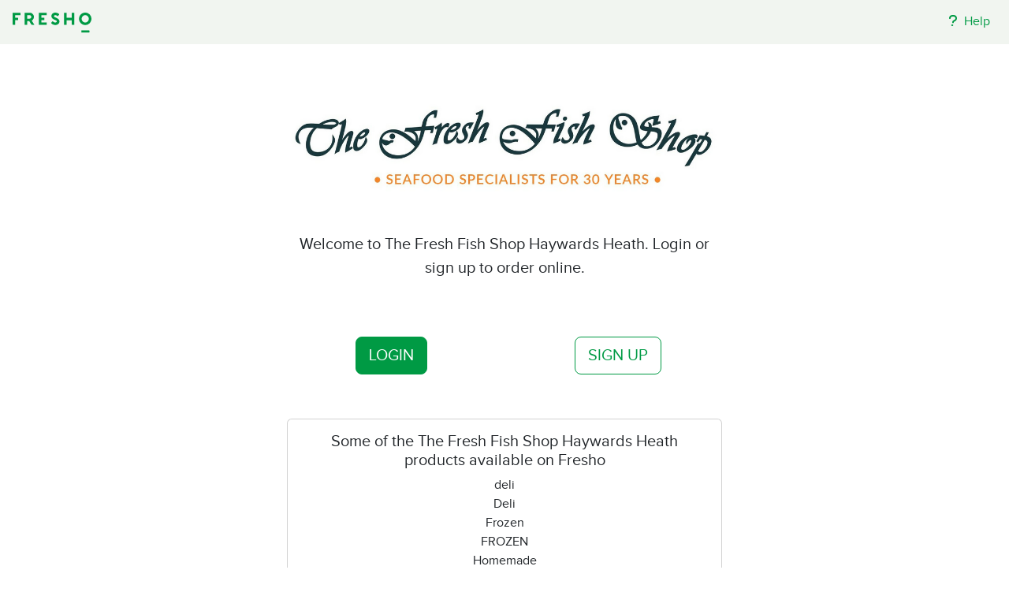

--- FILE ---
content_type: text/javascript
request_url: https://rails-assets.fresho.com/rails-assets/react_flash_pack-421be3ef407d42cff3c169b70e992fc6f6f65fbe2541a5602ebcd44ed27ea391.js
body_size: 220769
content:
(()=>{var kB=Object.create;var xD=Object.defineProperty,AB=Object.defineProperties,LB=Object.getOwnPropertyDescriptor,NB=Object.getOwnPropertyDescriptors,PB=Object.getOwnPropertyNames,Jx=Object.getOwnPropertySymbols,MB=Object.getPrototypeOf,ED=Object.prototype.hasOwnProperty,kM=Object.prototype.propertyIsEnumerable;var DM=(e,r,i)=>r in e?xD(e,r,{enumerable:!0,configurable:!0,writable:!0,value:i}):e[r]=i,jt=(e,r)=>{for(var i in r||(r={}))ED.call(r,i)&&DM(e,i,r[i]);if(Jx)for(var i of Jx(r))kM.call(r,i)&&DM(e,i,r[i]);return e},Gn=(e,r)=>AB(e,NB(r));var no=(e,r)=>{var i={};for(var o in e)ED.call(e,o)&&r.indexOf(o)<0&&(i[o]=e[o]);if(e!=null&&Jx)for(var o of Jx(e))r.indexOf(o)<0&&kM.call(e,o)&&(i[o]=e[o]);return i};var FB=(e,r)=>()=>(e&&(r=e(e=0)),r);var Ht=(e,r)=>()=>(r||e((r={exports:{}}).exports,r),r.exports);var jB=(e,r,i,o)=>{if(r&&typeof r=="object"||typeof r=="function")for(let l of PB(r))!ED.call(e,l)&&l!==i&&xD(e,l,{get:()=>r[l],enumerable:!(o=LB(r,l))||o.enumerable});return e};var we=(e,r,i)=>(i=e!=null?kB(MB(e)):{},jB(r||!e||!e.__esModule?xD(i,"default",{value:e,enumerable:!0}):i,e));var q,L=FB(()=>{q={env:{FRESHO_APP_GOOGLE_ANALYTICS_TRACKING_ID:"G-S6DYCVX77E",ROLLBAR_ENV:"production",NODE_ENV:"production"}}});var HM=Ht(qt=>{"use strict";L();var ky=Symbol.for("react.element"),UB=Symbol.for("react.portal"),zB=Symbol.for("react.fragment"),BB=Symbol.for("react.strict_mode"),HB=Symbol.for("react.profiler"),VB=Symbol.for("react.provider"),WB=Symbol.for("react.context"),$B=Symbol.for("react.forward_ref"),YB=Symbol.for("react.suspense"),qB=Symbol.for("react.memo"),KB=Symbol.for("react.lazy"),AM=Symbol.iterator;function GB(e){return e===null||typeof e!="object"?null:(e=AM&&e[AM]||e["@@iterator"],typeof e=="function"?e:null)}var PM={isMounted:function(){return!1},enqueueForceUpdate:function(){},enqueueReplaceState:function(){},enqueueSetState:function(){}},MM=Object.assign,FM={};function yv(e,r,i){this.props=e,this.context=r,this.refs=FM,this.updater=i||PM}yv.prototype.isReactComponent={};yv.prototype.setState=function(e,r){if(typeof e!="object"&&typeof e!="function"&&e!=null)throw Error("setState(...): takes an object of state variables to update or a function which returns an object of state variables.");this.updater.enqueueSetState(this,e,r,"setState")};yv.prototype.forceUpdate=function(e){this.updater.enqueueForceUpdate(this,e,"forceUpdate")};function jM(){}jM.prototype=yv.prototype;function wD(e,r,i){this.props=e,this.context=r,this.refs=FM,this.updater=i||PM}var CD=wD.prototype=new jM;CD.constructor=wD;MM(CD,yv.prototype);CD.isPureReactComponent=!0;var LM=Array.isArray,IM=Object.prototype.hasOwnProperty,_D={current:null},UM={key:!0,ref:!0,__self:!0,__source:!0};function zM(e,r,i){var o,l={},d=null,f=null;if(r!=null)for(o in r.ref!==void 0&&(f=r.ref),r.key!==void 0&&(d=""+r.key),r)IM.call(r,o)&&!UM.hasOwnProperty(o)&&(l[o]=r[o]);var m=arguments.length-2;if(m===1)l.children=i;else if(1<m){for(var g=Array(m),y=0;y<m;y++)g[y]=arguments[y+2];l.children=g}if(e&&e.defaultProps)for(o in m=e.defaultProps,m)l[o]===void 0&&(l[o]=m[o]);return{$$typeof:ky,type:e,key:d,ref:f,props:l,_owner:_D.current}}function QB(e,r){return{$$typeof:ky,type:e.type,key:r,ref:e.ref,props:e.props,_owner:e._owner}}function TD(e){return typeof e=="object"&&e!==null&&e.$$typeof===ky}function XB(e){var r={"=":"=0",":":"=2"};return"$"+e.replace(/[=:]/g,function(i){return r[i]})}var NM=/\/+/g;function SD(e,r){return typeof e=="object"&&e!==null&&e.key!=null?XB(""+e.key):r.toString(36)}function eE(e,r,i,o,l){var d=typeof e;(d==="undefined"||d==="boolean")&&(e=null);var f=!1;if(e===null)f=!0;else switch(d){case"string":case"number":f=!0;break;case"object":switch(e.$$typeof){case ky:case UB:f=!0}}if(f)return f=e,l=l(f),e=o===""?"."+SD(f,0):o,LM(l)?(i="",e!=null&&(i=e.replace(NM,"$&/")+"/"),eE(l,r,i,"",function(y){return y})):l!=null&&(TD(l)&&(l=QB(l,i+(!l.key||f&&f.key===l.key?"":(""+l.key).replace(NM,"$&/")+"/")+e)),r.push(l)),1;if(f=0,o=o===""?".":o+":",LM(e))for(var m=0;m<e.length;m++){d=e[m];var g=o+SD(d,m);f+=eE(d,r,i,g,l)}else if(g=GB(e),typeof g=="function")for(e=g.call(e),m=0;!(d=e.next()).done;)d=d.value,g=o+SD(d,m++),f+=eE(d,r,i,g,l);else if(d==="object")throw r=String(e),Error("Objects are not valid as a React child (found: "+(r==="[object Object]"?"object with keys {"+Object.keys(e).join(", ")+"}":r)+"). If you meant to render a collection of children, use an array instead.");return f}function Zx(e,r,i){if(e==null)return e;var o=[],l=0;return eE(e,o,"","",function(d){return r.call(i,d,l++)}),o}function JB(e){if(e._status===-1){var r=e._result;r=r(),r.then(function(i){(e._status===0||e._status===-1)&&(e._status=1,e._result=i)},function(i){(e._status===0||e._status===-1)&&(e._status=2,e._result=i)}),e._status===-1&&(e._status=0,e._result=r)}if(e._status===1)return e._result.default;throw e._result}var To={current:null},tE={transition:null},ZB={ReactCurrentDispatcher:To,ReactCurrentBatchConfig:tE,ReactCurrentOwner:_D};function BM(){throw Error("act(...) is not supported in production builds of React.")}qt.Children={map:Zx,forEach:function(e,r,i){Zx(e,function(){r.apply(this,arguments)},i)},count:function(e){var r=0;return Zx(e,function(){r++}),r},toArray:function(e){return Zx(e,function(r){return r})||[]},only:function(e){if(!TD(e))throw Error("React.Children.only expected to receive a single React element child.");return e}};qt.Component=yv;qt.Fragment=zB;qt.Profiler=HB;qt.PureComponent=wD;qt.StrictMode=BB;qt.Suspense=YB;qt.__SECRET_INTERNALS_DO_NOT_USE_OR_YOU_WILL_BE_FIRED=ZB;qt.act=BM;qt.cloneElement=function(e,r,i){if(e==null)throw Error("React.cloneElement(...): The argument must be a React element, but you passed "+e+".");var o=MM({},e.props),l=e.key,d=e.ref,f=e._owner;if(r!=null){if(r.ref!==void 0&&(d=r.ref,f=_D.current),r.key!==void 0&&(l=""+r.key),e.type&&e.type.defaultProps)var m=e.type.defaultProps;for(g in r)IM.call(r,g)&&!UM.hasOwnProperty(g)&&(o[g]=r[g]===void 0&&m!==void 0?m[g]:r[g])}var g=arguments.length-2;if(g===1)o.children=i;else if(1<g){m=Array(g);for(var y=0;y<g;y++)m[y]=arguments[y+2];o.children=m}return{$$typeof:ky,type:e.type,key:l,ref:d,props:o,_owner:f}};qt.createContext=function(e){return e={$$typeof:WB,_currentValue:e,_currentValue2:e,_threadCount:0,Provider:null,Consumer:null,_defaultValue:null,_globalName:null},e.Provider={$$typeof:VB,_context:e},e.Consumer=e};qt.createElement=zM;qt.createFactory=function(e){var r=zM.bind(null,e);return r.type=e,r};qt.createRef=function(){return{current:null}};qt.forwardRef=function(e){return{$$typeof:$B,render:e}};qt.isValidElement=TD;qt.lazy=function(e){return{$$typeof:KB,_payload:{_status:-1,_result:e},_init:JB}};qt.memo=function(e,r){return{$$typeof:qB,type:e,compare:r===void 0?null:r}};qt.startTransition=function(e){var r=tE.transition;tE.transition={};try{e()}finally{tE.transition=r}};qt.unstable_act=BM;qt.useCallback=function(e,r){return To.current.useCallback(e,r)};qt.useContext=function(e){return To.current.useContext(e)};qt.useDebugValue=function(){};qt.useDeferredValue=function(e){return To.current.useDeferredValue(e)};qt.useEffect=function(e,r){return To.current.useEffect(e,r)};qt.useId=function(){return To.current.useId()};qt.useImperativeHandle=function(e,r,i){return To.current.useImperativeHandle(e,r,i)};qt.useInsertionEffect=function(e,r){return To.current.useInsertionEffect(e,r)};qt.useLayoutEffect=function(e,r){return To.current.useLayoutEffect(e,r)};qt.useMemo=function(e,r){return To.current.useMemo(e,r)};qt.useReducer=function(e,r,i){return To.current.useReducer(e,r,i)};qt.useRef=function(e){return To.current.useRef(e)};qt.useState=function(e){return To.current.useState(e)};qt.useSyncExternalStore=function(e,r,i){return To.current.useSyncExternalStore(e,r,i)};qt.useTransition=function(){return To.current.useTransition()};qt.version="18.3.1"});var VM=Ht((Kt,nE)=>{"use strict";L();q.env.NODE_ENV!=="production"&&function(){"use strict";typeof __REACT_DEVTOOLS_GLOBAL_HOOK__!="undefined"&&typeof __REACT_DEVTOOLS_GLOBAL_HOOK__.registerInternalModuleStart=="function"&&__REACT_DEVTOOLS_GLOBAL_HOOK__.registerInternalModuleStart(new Error);var e="18.3.1",r=Symbol.for("react.element"),i=Symbol.for("react.portal"),o=Symbol.for("react.fragment"),l=Symbol.for("react.strict_mode"),d=Symbol.for("react.profiler"),f=Symbol.for("react.provider"),m=Symbol.for("react.context"),g=Symbol.for("react.forward_ref"),y=Symbol.for("react.suspense"),E=Symbol.for("react.suspense_list"),_=Symbol.for("react.memo"),b=Symbol.for("react.lazy"),T=Symbol.for("react.offscreen"),P=Symbol.iterator,R="@@iterator";function M(k){if(k===null||typeof k!="object")return null;var G=P&&k[P]||k[R];return typeof G=="function"?G:null}var C={current:null},O={transition:null},N={current:null,isBatchingLegacy:!1,didScheduleLegacyUpdate:!1},j={current:null},F={},B=null;function Y(k){B=k}F.setExtraStackFrame=function(k){B=k},F.getCurrentStack=null,F.getStackAddendum=function(){var k="";B&&(k+=B);var G=F.getCurrentStack;return G&&(k+=G()||""),k};var Q=!1,$=!1,X=!1,ve=!1,ee=!1,W={ReactCurrentDispatcher:C,ReactCurrentBatchConfig:O,ReactCurrentOwner:j};W.ReactDebugCurrentFrame=F,W.ReactCurrentActQueue=N;function Z(k){{for(var G=arguments.length,fe=new Array(G>1?G-1:0),ge=1;ge<G;ge++)fe[ge-1]=arguments[ge];ce("warn",k,fe)}}function re(k){{for(var G=arguments.length,fe=new Array(G>1?G-1:0),ge=1;ge<G;ge++)fe[ge-1]=arguments[ge];ce("error",k,fe)}}function ce(k,G,fe){{var ge=W.ReactDebugCurrentFrame,Ae=ge.getStackAddendum();Ae!==""&&(G+="%s",fe=fe.concat([Ae]));var ct=fe.map(function(Je){return String(Je)});ct.unshift("Warning: "+G),Function.prototype.apply.call(console[k],console,ct)}}var ye={};function Ee(k,G){{var fe=k.constructor,ge=fe&&(fe.displayName||fe.name)||"ReactClass",Ae=ge+"."+G;if(ye[Ae])return;re("Can't call %s on a component that is not yet mounted. This is a no-op, but it might indicate a bug in your application. Instead, assign to `this.state` directly or define a `state = {};` class property with the desired state in the %s component.",G,ge),ye[Ae]=!0}}var Ce={isMounted:function(k){return!1},enqueueForceUpdate:function(k,G,fe){Ee(k,"forceUpdate")},enqueueReplaceState:function(k,G,fe,ge){Ee(k,"replaceState")},enqueueSetState:function(k,G,fe,ge){Ee(k,"setState")}},Te=Object.assign,Le={};Object.freeze(Le);function Ie(k,G,fe){this.props=k,this.context=G,this.refs=Le,this.updater=fe||Ce}Ie.prototype.isReactComponent={},Ie.prototype.setState=function(k,G){if(typeof k!="object"&&typeof k!="function"&&k!=null)throw new Error("setState(...): takes an object of state variables to update or a function which returns an object of state variables.");this.updater.enqueueSetState(this,k,G,"setState")},Ie.prototype.forceUpdate=function(k){this.updater.enqueueForceUpdate(this,k,"forceUpdate")};{var Ve={isMounted:["isMounted","Instead, make sure to clean up subscriptions and pending requests in componentWillUnmount to prevent memory leaks."],replaceState:["replaceState","Refactor your code to use setState instead (see https://github.com/facebook/react/issues/3236)."]},xt=function(k,G){Object.defineProperty(Ie.prototype,k,{get:function(){Z("%s(...) is deprecated in plain JavaScript React classes. %s",G[0],G[1])}})};for(var gt in Ve)Ve.hasOwnProperty(gt)&&xt(gt,Ve[gt])}function Gt(){}Gt.prototype=Ie.prototype;function jn(k,G,fe){this.props=k,this.context=G,this.refs=Le,this.updater=fe||Ce}var Wn=jn.prototype=new Gt;Wn.constructor=jn,Te(Wn,Ie.prototype),Wn.isPureReactComponent=!0;function Xt(){var k={current:null};return Object.seal(k),k}var ln=Array.isArray;function In(k){return ln(k)}function Fe(k){{var G=typeof Symbol=="function"&&Symbol.toStringTag,fe=G&&k[Symbol.toStringTag]||k.constructor.name||"Object";return fe}}function sn(k){try{return wn(k),!1}catch(G){return!0}}function wn(k){return""+k}function Lt(k){if(sn(k))return re("The provided key is an unsupported type %s. This value must be coerced to a string before before using it here.",Fe(k)),wn(k)}function Cn(k,G,fe){var ge=k.displayName;if(ge)return ge;var Ae=G.displayName||G.name||"";return Ae!==""?fe+"("+Ae+")":fe}function yr(k){return k.displayName||"Context"}function kn(k){if(k==null)return null;if(typeof k.tag=="number"&&re("Received an unexpected object in getComponentNameFromType(). This is likely a bug in React. Please file an issue."),typeof k=="function")return k.displayName||k.name||null;if(typeof k=="string")return k;switch(k){case o:return"Fragment";case i:return"Portal";case d:return"Profiler";case l:return"StrictMode";case y:return"Suspense";case E:return"SuspenseList"}if(typeof k=="object")switch(k.$$typeof){case m:var G=k;return yr(G)+".Consumer";case f:var fe=k;return yr(fe._context)+".Provider";case g:return Cn(k,k.render,"ForwardRef");case _:var ge=k.displayName||null;return ge!==null?ge:kn(k.type)||"Memo";case b:{var Ae=k,ct=Ae._payload,Je=Ae._init;try{return kn(Je(ct))}catch(bt){return null}}}return null}var gn=Object.prototype.hasOwnProperty,Ui={key:!0,ref:!0,__self:!0,__source:!0},fo,si,ar;ar={};function zi(k){if(gn.call(k,"ref")){var G=Object.getOwnPropertyDescriptor(k,"ref").get;if(G&&G.isReactWarning)return!1}return k.ref!==void 0}function ur(k){if(gn.call(k,"key")){var G=Object.getOwnPropertyDescriptor(k,"key").get;if(G&&G.isReactWarning)return!1}return k.key!==void 0}function br(k,G){var fe=function(){fo||(fo=!0,re("%s: `key` is not a prop. Trying to access it will result in `undefined` being returned. If you need to access the same value within the child component, you should pass it as a different prop. (https://reactjs.org/link/special-props)",G))};fe.isReactWarning=!0,Object.defineProperty(k,"key",{get:fe,configurable:!0})}function $n(k,G){var fe=function(){si||(si=!0,re("%s: `ref` is not a prop. Trying to access it will result in `undefined` being returned. If you need to access the same value within the child component, you should pass it as a different prop. (https://reactjs.org/link/special-props)",G))};fe.isReactWarning=!0,Object.defineProperty(k,"ref",{get:fe,configurable:!0})}function ci(k){if(typeof k.ref=="string"&&j.current&&k.__self&&j.current.stateNode!==k.__self){var G=kn(j.current.type);ar[G]||(re('Component "%s" contains the string ref "%s". Support for string refs will be removed in a future major release. This case cannot be automatically converted to an arrow function. We ask you to manually fix this case by using useRef() or createRef() instead. Learn more about using refs safely here: https://reactjs.org/link/strict-mode-string-ref',G,k.ref),ar[G]=!0)}}var fi=function(k,G,fe,ge,Ae,ct,Je){var bt={$$typeof:r,type:k,key:G,ref:fe,props:Je,_owner:ct};return bt._store={},Object.defineProperty(bt._store,"validated",{configurable:!1,enumerable:!1,writable:!0,value:!1}),Object.defineProperty(bt,"_self",{configurable:!1,enumerable:!1,writable:!1,value:ge}),Object.defineProperty(bt,"_source",{configurable:!1,enumerable:!1,writable:!1,value:Ae}),Object.freeze&&(Object.freeze(bt.props),Object.freeze(bt)),bt};function Bi(k,G,fe){var ge,Ae={},ct=null,Je=null,bt=null,Ut=null;if(G!=null){zi(G)&&(Je=G.ref,ci(G)),ur(G)&&(Lt(G.key),ct=""+G.key),bt=G.__self===void 0?null:G.__self,Ut=G.__source===void 0?null:G.__source;for(ge in G)gn.call(G,ge)&&!Ui.hasOwnProperty(ge)&&(Ae[ge]=G[ge])}var nn=arguments.length-2;if(nn===1)Ae.children=fe;else if(nn>1){for(var _n=Array(nn),Pt=0;Pt<nn;Pt++)_n[Pt]=arguments[Pt+2];Object.freeze&&Object.freeze(_n),Ae.children=_n}if(k&&k.defaultProps){var zn=k.defaultProps;for(ge in zn)Ae[ge]===void 0&&(Ae[ge]=zn[ge])}if(ct||Je){var Qt=typeof k=="function"?k.displayName||k.name||"Unknown":k;ct&&br(Ae,Qt),Je&&$n(Ae,Qt)}return fi(k,ct,Je,bt,Ut,j.current,Ae)}function Ue(k,G){var fe=fi(k.type,G,k.ref,k._self,k._source,k._owner,k.props);return fe}function nt(k,G,fe){if(k==null)throw new Error("React.cloneElement(...): The argument must be a React element, but you passed "+k+".");var ge,Ae=Te({},k.props),ct=k.key,Je=k.ref,bt=k._self,Ut=k._source,nn=k._owner;if(G!=null){zi(G)&&(Je=G.ref,nn=j.current),ur(G)&&(Lt(G.key),ct=""+G.key);var _n;k.type&&k.type.defaultProps&&(_n=k.type.defaultProps);for(ge in G)gn.call(G,ge)&&!Ui.hasOwnProperty(ge)&&(G[ge]===void 0&&_n!==void 0?Ae[ge]=_n[ge]:Ae[ge]=G[ge])}var Pt=arguments.length-2;if(Pt===1)Ae.children=fe;else if(Pt>1){for(var zn=Array(Pt),Qt=0;Qt<Pt;Qt++)zn[Qt]=arguments[Qt+2];Ae.children=zn}return fi(k.type,ct,Je,bt,Ut,nn,Ae)}function vt(k){return typeof k=="object"&&k!==null&&k.$$typeof===r}var Vt=".",cn=":";function xr(k){var G=/[=:]/g,fe={"=":"=0",":":"=2"},ge=k.replace(G,function(Ae){return fe[Ae]});return"$"+ge}var Xn=!1,Lr=/\/+/g;function fn(k){return k.replace(Lr,"$&/")}function nr(k,G){return typeof k=="object"&&k!==null&&k.key!=null?(Lt(k.key),xr(""+k.key)):G.toString(36)}function dn(k,G,fe,ge,Ae){var ct=typeof k;(ct==="undefined"||ct==="boolean")&&(k=null);var Je=!1;if(k===null)Je=!0;else switch(ct){case"string":case"number":Je=!0;break;case"object":switch(k.$$typeof){case r:case i:Je=!0}}if(Je){var bt=k,Ut=Ae(bt),nn=ge===""?Vt+nr(bt,0):ge;if(In(Ut)){var _n="";nn!=null&&(_n=fn(nn)+"/"),dn(Ut,G,_n,"",function(kf){return kf})}else Ut!=null&&(vt(Ut)&&(Ut.key&&(!bt||bt.key!==Ut.key)&&Lt(Ut.key),Ut=Ue(Ut,fe+(Ut.key&&(!bt||bt.key!==Ut.key)?fn(""+Ut.key)+"/":"")+nn)),G.push(Ut));return 1}var Pt,zn,Qt=0,Tr=ge===""?Vt:ge+cn;if(In(k))for(var Kl=0;Kl<k.length;Kl++)Pt=k[Kl],zn=Tr+nr(Pt,Kl),Qt+=dn(Pt,G,fe,zn,Ae);else{var Bn=M(k);if(typeof Bn=="function"){var vu=k;Bn===vu.entries&&(Xn||Z("Using Maps as children is not supported. Use an array of keyed ReactElements instead."),Xn=!0);for(var Js=Bn.call(vu),Tn,ja=0;!(Tn=Js.next()).done;)Pt=Tn.value,zn=Tr+nr(Pt,ja++),Qt+=dn(Pt,G,fe,zn,Ae)}else if(ct==="object"){var la=String(k);throw new Error("Objects are not valid as a React child (found: "+(la==="[object Object]"?"object with keys {"+Object.keys(k).join(", ")+"}":la)+"). If you meant to render a collection of children, use an array instead.")}}return Qt}function yn(k,G,fe){if(k==null)return k;var ge=[],Ae=0;return dn(k,ge,"","",function(ct){return G.call(fe,ct,Ae++)}),ge}function La(k){var G=0;return yn(k,function(){G++}),G}function Na(k,G,fe){yn(k,function(){G.apply(this,arguments)},fe)}function na(k){return yn(k,function(G){return G})||[]}function el(k){if(!vt(k))throw new Error("React.Children.only expected to receive a single React element child.");return k}function tl(k){var G={$$typeof:m,_currentValue:k,_currentValue2:k,_threadCount:0,Provider:null,Consumer:null,_defaultValue:null,_globalName:null};G.Provider={$$typeof:f,_context:G};var fe=!1,ge=!1,Ae=!1;{var ct={$$typeof:m,_context:G};Object.defineProperties(ct,{Provider:{get:function(){return ge||(ge=!0,re("Rendering <Context.Consumer.Provider> is not supported and will be removed in a future major release. Did you mean to render <Context.Provider> instead?")),G.Provider},set:function(Je){G.Provider=Je}},_currentValue:{get:function(){return G._currentValue},set:function(Je){G._currentValue=Je}},_currentValue2:{get:function(){return G._currentValue2},set:function(Je){G._currentValue2=Je}},_threadCount:{get:function(){return G._threadCount},set:function(Je){G._threadCount=Je}},Consumer:{get:function(){return fe||(fe=!0,re("Rendering <Context.Consumer.Consumer> is not supported and will be removed in a future major release. Did you mean to render <Context.Consumer> instead?")),G.Consumer}},displayName:{get:function(){return G.displayName},set:function(Je){Ae||(Z("Setting `displayName` on Context.Consumer has no effect. You should set it directly on the context with Context.displayName = '%s'.",Je),Ae=!0)}}}),G.Consumer=ct}return G._currentRenderer=null,G._currentRenderer2=null,G}var Hi=-1,po=0,nl=1,ra=2;function ia(k){if(k._status===Hi){var G=k._result,fe=G();if(fe.then(function(ct){if(k._status===po||k._status===Hi){var Je=k;Je._status=nl,Je._result=ct}},function(ct){if(k._status===po||k._status===Hi){var Je=k;Je._status=ra,Je._result=ct}}),k._status===Hi){var ge=k;ge._status=po,ge._result=fe}}if(k._status===nl){var Ae=k._result;return Ae===void 0&&re(`lazy: Expected the result of a dynamic import() call. Instead received: %s

Your code should look like: 
  const MyComponent = lazy(() => import('./MyComponent'))

Did you accidentally put curly braces around the import?`,Ae),"default"in Ae||re(`lazy: Expected the result of a dynamic import() call. Instead received: %s

Your code should look like: 
  const MyComponent = lazy(() => import('./MyComponent'))`,Ae),Ae.default}else throw k._result}function ho(k){var G={_status:Hi,_result:k},fe={$$typeof:b,_payload:G,_init:ia};{var ge,Ae;Object.defineProperties(fe,{defaultProps:{configurable:!0,get:function(){return ge},set:function(ct){re("React.lazy(...): It is not supported to assign `defaultProps` to a lazy component import. Either specify them where the component is defined, or create a wrapping component around it."),ge=ct,Object.defineProperty(fe,"defaultProps",{enumerable:!0})}},propTypes:{configurable:!0,get:function(){return Ae},set:function(ct){re("React.lazy(...): It is not supported to assign `propTypes` to a lazy component import. Either specify them where the component is defined, or create a wrapping component around it."),Ae=ct,Object.defineProperty(fe,"propTypes",{enumerable:!0})}}})}return fe}function vo(k){k!=null&&k.$$typeof===_?re("forwardRef requires a render function but received a `memo` component. Instead of forwardRef(memo(...)), use memo(forwardRef(...))."):typeof k!="function"?re("forwardRef requires a render function but was given %s.",k===null?"null":typeof k):k.length!==0&&k.length!==2&&re("forwardRef render functions accept exactly two parameters: props and ref. %s",k.length===1?"Did you forget to use the ref parameter?":"Any additional parameter will be undefined."),k!=null&&(k.defaultProps!=null||k.propTypes!=null)&&re("forwardRef render functions do not support propTypes or defaultProps. Did you accidentally pass a React component?");var G={$$typeof:g,render:k};{var fe;Object.defineProperty(G,"displayName",{enumerable:!1,configurable:!0,get:function(){return fe},set:function(ge){fe=ge,!k.name&&!k.displayName&&(k.displayName=ge)}})}return G}var mo;mo=Symbol.for("react.module.reference");function Pa(k){return!!(typeof k=="string"||typeof k=="function"||k===o||k===d||ee||k===l||k===y||k===E||ve||k===T||Q||$||X||typeof k=="object"&&k!==null&&(k.$$typeof===b||k.$$typeof===_||k.$$typeof===f||k.$$typeof===m||k.$$typeof===g||k.$$typeof===mo||k.getModuleId!==void 0))}function J(k,G){Pa(k)||re("memo: The first argument must be a component. Instead received: %s",k===null?"null":typeof k);var fe={$$typeof:_,type:k,compare:G===void 0?null:G};{var ge;Object.defineProperty(fe,"displayName",{enumerable:!1,configurable:!0,get:function(){return ge},set:function(Ae){ge=Ae,!k.name&&!k.displayName&&(k.displayName=Ae)}})}return fe}function z(){var k=C.current;return k===null&&re(`Invalid hook call. Hooks can only be called inside of the body of a function component. This could happen for one of the following reasons:
1. You might have mismatching versions of React and the renderer (such as React DOM)
2. You might be breaking the Rules of Hooks
3. You might have more than one copy of React in the same app
See https://reactjs.org/link/invalid-hook-call for tips about how to debug and fix this problem.`),k}function ue(k){var G=z();if(k._context!==void 0){var fe=k._context;fe.Consumer===k?re("Calling useContext(Context.Consumer) is not supported, may cause bugs, and will be removed in a future major release. Did you mean to call useContext(Context) instead?"):fe.Provider===k&&re("Calling useContext(Context.Provider) is not supported. Did you mean to call useContext(Context) instead?")}return G.useContext(k)}function be(k){var G=z();return G.useState(k)}function je(k,G,fe){var ge=z();return ge.useReducer(k,G,fe)}function Xe(k){var G=z();return G.useRef(k)}function Ye(k,G){var fe=z();return fe.useEffect(k,G)}function Me(k,G){var fe=z();return fe.useInsertionEffect(k,G)}function ut(k,G){var fe=z();return fe.useLayoutEffect(k,G)}function Dt(k,G){var fe=z();return fe.useCallback(k,G)}function ht(k,G){var fe=z();return fe.useMemo(k,G)}function It(k,G,fe){var ge=z();return ge.useImperativeHandle(k,G,fe)}function Un(k,G){{var fe=z();return fe.useDebugValue(k,G)}}function Nr(){var k=z();return k.useTransition()}function An(k){var G=z();return G.useDeferredValue(k)}function lr(){var k=z();return k.useId()}function di(k,G,fe){var ge=z();return ge.useSyncExternalStore(k,G,fe)}var yt=0,oa,bf,xf,Ef,Sf,Bs,Hs;function Vs(){}Vs.__reactDisabledLog=!0;function Ws(){{if(yt===0){oa=console.log,bf=console.info,xf=console.warn,Ef=console.error,Sf=console.group,Bs=console.groupCollapsed,Hs=console.groupEnd;var k={configurable:!0,enumerable:!0,value:Vs,writable:!0};Object.defineProperties(console,{info:k,log:k,warn:k,error:k,group:k,groupCollapsed:k,groupEnd:k})}yt++}}function ym(){{if(yt--,yt===0){var k={configurable:!0,enumerable:!0,writable:!0};Object.defineProperties(console,{log:Te({},k,{value:oa}),info:Te({},k,{value:bf}),warn:Te({},k,{value:xf}),error:Te({},k,{value:Ef}),group:Te({},k,{value:Sf}),groupCollapsed:Te({},k,{value:Bs}),groupEnd:Te({},k,{value:Hs})})}yt<0&&re("disabledDepth fell below zero. This is a bug in React. Please file an issue.")}}var $s=W.ReactCurrentDispatcher,Ma;function du(k,G,fe){{if(Ma===void 0)try{throw Error()}catch(Ae){var ge=Ae.stack.trim().match(/\n( *(at )?)/);Ma=ge&&ge[1]||""}return`
`+Ma+k}}var Ao=!1,pu;{var $l=typeof WeakMap=="function"?WeakMap:Map;pu=new $l}function Ys(k,G){if(!k||Ao)return"";{var fe=pu.get(k);if(fe!==void 0)return fe}var ge;Ao=!0;var Ae=Error.prepareStackTrace;Error.prepareStackTrace=void 0;var ct;ct=$s.current,$s.current=null,Ws();try{if(G){var Je=function(){throw Error()};if(Object.defineProperty(Je.prototype,"props",{set:function(){throw Error()}}),typeof Reflect=="object"&&Reflect.construct){try{Reflect.construct(Je,[])}catch(Tr){ge=Tr}Reflect.construct(k,[],Je)}else{try{Je.call()}catch(Tr){ge=Tr}k.call(Je.prototype)}}else{try{throw Error()}catch(Tr){ge=Tr}k()}}catch(Tr){if(Tr&&ge&&typeof Tr.stack=="string"){for(var bt=Tr.stack.split(`
`),Ut=ge.stack.split(`
`),nn=bt.length-1,_n=Ut.length-1;nn>=1&&_n>=0&&bt[nn]!==Ut[_n];)_n--;for(;nn>=1&&_n>=0;nn--,_n--)if(bt[nn]!==Ut[_n]){if(nn!==1||_n!==1)do if(nn--,_n--,_n<0||bt[nn]!==Ut[_n]){var Pt=`
`+bt[nn].replace(" at new "," at ");return k.displayName&&Pt.includes("<anonymous>")&&(Pt=Pt.replace("<anonymous>",k.displayName)),typeof k=="function"&&pu.set(k,Pt),Pt}while(nn>=1&&_n>=0);break}}}finally{Ao=!1,$s.current=ct,ym(),Error.prepareStackTrace=Ae}var zn=k?k.displayName||k.name:"",Qt=zn?du(zn):"";return typeof k=="function"&&pu.set(k,Qt),Qt}function wf(k,G,fe){return Ys(k,!1)}function wp(k){var G=k.prototype;return!!(G&&G.isReactComponent)}function Fa(k,G,fe){if(k==null)return"";if(typeof k=="function")return Ys(k,wp(k));if(typeof k=="string")return du(k);switch(k){case y:return du("Suspense");case E:return du("SuspenseList")}if(typeof k=="object")switch(k.$$typeof){case g:return wf(k.render);case _:return Fa(k.type,G,fe);case b:{var ge=k,Ae=ge._payload,ct=ge._init;try{return Fa(ct(Ae),G,fe)}catch(Je){}}}return""}var qs={},aa=W.ReactDebugCurrentFrame;function Yl(k){if(k){var G=k._owner,fe=Fa(k.type,k._source,G?G.type:null);aa.setExtraStackFrame(fe)}else aa.setExtraStackFrame(null)}function Cf(k,G,fe,ge,Ae){{var ct=Function.call.bind(gn);for(var Je in k)if(ct(k,Je)){var bt=void 0;try{if(typeof k[Je]!="function"){var Ut=Error((ge||"React class")+": "+fe+" type `"+Je+"` is invalid; it must be a function, usually from the `prop-types` package, but received `"+typeof k[Je]+"`.This often happens because of typos such as `PropTypes.function` instead of `PropTypes.func`.");throw Ut.name="Invariant Violation",Ut}bt=k[Je](G,Je,ge,fe,null,"SECRET_DO_NOT_PASS_THIS_OR_YOU_WILL_BE_FIRED")}catch(nn){bt=nn}bt&&!(bt instanceof Error)&&(Yl(Ae),re("%s: type specification of %s `%s` is invalid; the type checker function must return `null` or an `Error` but returned a %s. You may have forgotten to pass an argument to the type checker creator (arrayOf, instanceOf, objectOf, oneOf, oneOfType, and shape all require an argument).",ge||"React class",fe,Je,typeof bt),Yl(null)),bt instanceof Error&&!(bt.message in qs)&&(qs[bt.message]=!0,Yl(Ae),re("Failed %s type: %s",fe,bt.message),Yl(null))}}}function rl(k){if(k){var G=k._owner,fe=Fa(k.type,k._source,G?G.type:null);Y(fe)}else Y(null)}var ql;ql=!1;function tn(){if(j.current){var k=kn(j.current.type);if(k)return`

Check the render method of \``+k+"`."}return""}function Cp(k){if(k!==void 0){var G=k.fileName.replace(/^.*[\\\/]/,""),fe=k.lineNumber;return`

Check your code at `+G+":"+fe+"."}return""}function _f(k){return k!=null?Cp(k.__source):""}var St={};function _p(k){var G=tn();if(!G){var fe=typeof k=="string"?k:k.displayName||k.name;fe&&(G=`

Check the top-level render call using <`+fe+">.")}return G}function pi(k,G){if(!(!k._store||k._store.validated||k.key!=null)){k._store.validated=!0;var fe=_p(G);if(!St[fe]){St[fe]=!0;var ge="";k&&k._owner&&k._owner!==j.current&&(ge=" It was passed a child from "+kn(k._owner.type)+"."),rl(k),re('Each child in a list should have a unique "key" prop.%s%s See https://reactjs.org/link/warning-keys for more information.',fe,ge),rl(null)}}}function hu(k,G){if(typeof k=="object"){if(In(k))for(var fe=0;fe<k.length;fe++){var ge=k[fe];vt(ge)&&pi(ge,G)}else if(vt(k))k._store&&(k._store.validated=!0);else if(k){var Ae=M(k);if(typeof Ae=="function"&&Ae!==k.entries)for(var ct=Ae.call(k),Je;!(Je=ct.next()).done;)vt(Je.value)&&pi(Je.value,G)}}}function il(k){{var G=k.type;if(G==null||typeof G=="string")return;var fe;if(typeof G=="function")fe=G.propTypes;else if(typeof G=="object"&&(G.$$typeof===g||G.$$typeof===_))fe=G.propTypes;else return;if(fe){var ge=kn(G);Cf(fe,k.props,"prop",ge,k)}else if(G.PropTypes!==void 0&&!ql){ql=!0;var Ae=kn(G);re("Component %s declared `PropTypes` instead of `propTypes`. Did you misspell the property assignment?",Ae||"Unknown")}typeof G.getDefaultProps=="function"&&!G.getDefaultProps.isReactClassApproved&&re("getDefaultProps is only used on classic React.createClass definitions. Use a static property named `defaultProps` instead.")}}function bm(k){{for(var G=Object.keys(k.props),fe=0;fe<G.length;fe++){var ge=G[fe];if(ge!=="children"&&ge!=="key"){rl(k),re("Invalid prop `%s` supplied to `React.Fragment`. React.Fragment can only have `key` and `children` props.",ge),rl(null);break}}k.ref!==null&&(rl(k),re("Invalid attribute `ref` supplied to `React.Fragment`."),rl(null))}}function Pr(k,G,fe){var ge=Pa(k);if(!ge){var Ae="";(k===void 0||typeof k=="object"&&k!==null&&Object.keys(k).length===0)&&(Ae+=" You likely forgot to export your component from the file it's defined in, or you might have mixed up default and named imports.");var ct=_f(G);ct?Ae+=ct:Ae+=tn();var Je;k===null?Je="null":In(k)?Je="array":k!==void 0&&k.$$typeof===r?(Je="<"+(kn(k.type)||"Unknown")+" />",Ae=" Did you accidentally export a JSX literal instead of a component?"):Je=typeof k,re("React.createElement: type is invalid -- expected a string (for built-in components) or a class/function (for composite components) but got: %s.%s",Je,Ae)}var bt=Bi.apply(this,arguments);if(bt==null)return bt;if(ge)for(var Ut=2;Ut<arguments.length;Ut++)hu(arguments[Ut],k);return k===o?bm(bt):il(bt),bt}var Jn=!1;function Tf(k){var G=Pr.bind(null,k);return G.type=k,Jn||(Jn=!0,Z("React.createFactory() is deprecated and will be removed in a future major release. Consider using JSX or use React.createElement() directly instead.")),Object.defineProperty(G,"type",{enumerable:!1,get:function(){return Z("Factory.type is deprecated. Access the class directly before passing it to createFactory."),Object.defineProperty(this,"type",{value:k}),k}}),G}function Lo(k,G,fe){for(var ge=nt.apply(this,arguments),Ae=2;Ae<arguments.length;Ae++)hu(arguments[Ae],ge.type);return il(ge),ge}function Vi(k,G){var fe=O.transition;O.transition={};var ge=O.transition;O.transition._updatedFibers=new Set;try{k()}finally{if(O.transition=fe,fe===null&&ge._updatedFibers){var Ae=ge._updatedFibers.size;Ae>10&&Z("Detected a large number of updates inside startTransition. If this is due to a subscription please re-write it to use React provided hooks. Otherwise concurrent mode guarantees are off the table."),ge._updatedFibers.clear()}}}var ua=!1,Ks=null;function Rf(k){if(Ks===null)try{var G=("require"+Math.random()).slice(0,7),fe=nE&&nE[G];Ks=fe.call(nE,"timers").setImmediate}catch(ge){Ks=function(Ae){ua===!1&&(ua=!0,typeof MessageChannel=="undefined"&&re("This browser does not have a MessageChannel implementation, so enqueuing tasks via await act(async () => ...) will fail. Please file an issue at https://github.com/facebook/react/issues if you encounter this warning."));var ct=new MessageChannel;ct.port1.onmessage=Ae,ct.port2.postMessage(void 0)}}return Ks(k)}var Jt=0,bn=!1;function Tp(k){{var G=Jt;Jt++,N.current===null&&(N.current=[]);var fe=N.isBatchingLegacy,ge;try{if(N.isBatchingLegacy=!0,ge=k(),!fe&&N.didScheduleLegacyUpdate){var Ae=N.current;Ae!==null&&(N.didScheduleLegacyUpdate=!1,Qs(Ae))}}catch(zn){throw Gs(G),zn}finally{N.isBatchingLegacy=fe}if(ge!==null&&typeof ge=="object"&&typeof ge.then=="function"){var ct=ge,Je=!1,bt={then:function(zn,Qt){Je=!0,ct.then(function(Tr){Gs(G),Jt===0?Of(Tr,zn,Qt):zn(Tr)},function(Tr){Gs(G),Qt(Tr)})}};return!bn&&typeof Promise!="undefined"&&Promise.resolve().then(function(){}).then(function(){Je||(bn=!0,re("You called act(async () => ...) without await. This could lead to unexpected testing behaviour, interleaving multiple act calls and mixing their scopes. You should - await act(async () => ...);"))}),bt}else{var Ut=ge;if(Gs(G),Jt===0){var nn=N.current;nn!==null&&(Qs(nn),N.current=null);var _n={then:function(zn,Qt){N.current===null?(N.current=[],Of(Ut,zn,Qt)):zn(Ut)}};return _n}else{var Pt={then:function(zn,Qt){zn(Ut)}};return Pt}}}}function Gs(k){k!==Jt-1&&re("You seem to have overlapping act() calls, this is not supported. Be sure to await previous act() calls before making a new one. "),Jt=k}function Of(k,G,fe){{var ge=N.current;if(ge!==null)try{Qs(ge),Rf(function(){ge.length===0?(N.current=null,G(k)):Of(k,G,fe)})}catch(Ae){fe(Ae)}else G(k)}}var ol=!1;function Qs(k){if(!ol){ol=!0;var G=0;try{for(;G<k.length;G++){var fe=k[G];do fe=fe(!0);while(fe!==null)}k.length=0}catch(ge){throw k=k.slice(G+1),ge}finally{ol=!1}}}var Xs=Pr,Df=Lo,Rp=Tf,fr={map:yn,forEach:Na,count:La,toArray:na,only:el};Kt.Children=fr,Kt.Component=Ie,Kt.Fragment=o,Kt.Profiler=d,Kt.PureComponent=jn,Kt.StrictMode=l,Kt.Suspense=y,Kt.__SECRET_INTERNALS_DO_NOT_USE_OR_YOU_WILL_BE_FIRED=W,Kt.act=Tp,Kt.cloneElement=Df,Kt.createContext=tl,Kt.createElement=Xs,Kt.createFactory=Rp,Kt.createRef=Xt,Kt.forwardRef=vo,Kt.isValidElement=vt,Kt.lazy=ho,Kt.memo=J,Kt.startTransition=Vi,Kt.unstable_act=Tp,Kt.useCallback=Dt,Kt.useContext=ue,Kt.useDebugValue=Un,Kt.useDeferredValue=An,Kt.useEffect=Ye,Kt.useId=lr,Kt.useImperativeHandle=It,Kt.useInsertionEffect=Me,Kt.useLayoutEffect=ut,Kt.useMemo=ht,Kt.useReducer=je,Kt.useRef=Xe,Kt.useState=be,Kt.useSyncExternalStore=di,Kt.useTransition=Nr,Kt.version=e,typeof __REACT_DEVTOOLS_GLOBAL_HOOK__!="undefined"&&typeof __REACT_DEVTOOLS_GLOBAL_HOOK__.registerInternalModuleStop=="function"&&__REACT_DEVTOOLS_GLOBAL_HOOK__.registerInternalModuleStop(new Error)}()});var Ge=Ht((rq,RD)=>{"use strict";L();q.env.NODE_ENV==="production"?RD.exports=HM():RD.exports=VM()});var ZM=Ht(er=>{"use strict";L();function AD(e,r){var i=e.length;e.push(r);e:for(;0<i;){var o=i-1>>>1,l=e[o];if(0<rE(l,r))e[o]=r,e[i]=l,i=o;else break e}}function Vu(e){return e.length===0?null:e[0]}function oE(e){if(e.length===0)return null;var r=e[0],i=e.pop();if(i!==r){e[0]=i;e:for(var o=0,l=e.length,d=l>>>1;o<d;){var f=2*(o+1)-1,m=e[f],g=f+1,y=e[g];if(0>rE(m,i))g<l&&0>rE(y,m)?(e[o]=y,e[g]=i,o=g):(e[o]=m,e[f]=i,o=f);else if(g<l&&0>rE(y,i))e[o]=y,e[g]=i,o=g;else break e}}return r}function rE(e,r){var i=e.sortIndex-r.sortIndex;return i!==0?i:e.id-r.id}typeof performance=="object"&&typeof performance.now=="function"?(WM=performance,er.unstable_now=function(){return WM.now()}):(OD=Date,$M=OD.now(),er.unstable_now=function(){return OD.now()-$M});var WM,OD,$M,Ll=[],Bc=[],e9=1,nu=null,ro=3,aE=!1,Wd=!1,Ly=!1,KM=typeof setTimeout=="function"?setTimeout:null,GM=typeof clearTimeout=="function"?clearTimeout:null,YM=typeof setImmediate!="undefined"?setImmediate:null;typeof navigator!="undefined"&&navigator.scheduling!==void 0&&navigator.scheduling.isInputPending!==void 0&&navigator.scheduling.isInputPending.bind(navigator.scheduling);function LD(e){for(var r=Vu(Bc);r!==null;){if(r.callback===null)oE(Bc);else if(r.startTime<=e)oE(Bc),r.sortIndex=r.expirationTime,AD(Ll,r);else break;r=Vu(Bc)}}function ND(e){if(Ly=!1,LD(e),!Wd)if(Vu(Ll)!==null)Wd=!0,MD(PD);else{var r=Vu(Bc);r!==null&&FD(ND,r.startTime-e)}}function PD(e,r){Wd=!1,Ly&&(Ly=!1,GM(Ny),Ny=-1),aE=!0;var i=ro;try{for(LD(r),nu=Vu(Ll);nu!==null&&(!(nu.expirationTime>r)||e&&!JM());){var o=nu.callback;if(typeof o=="function"){nu.callback=null,ro=nu.priorityLevel;var l=o(nu.expirationTime<=r);r=er.unstable_now(),typeof l=="function"?nu.callback=l:nu===Vu(Ll)&&oE(Ll),LD(r)}else oE(Ll);nu=Vu(Ll)}if(nu!==null)var d=!0;else{var f=Vu(Bc);f!==null&&FD(ND,f.startTime-r),d=!1}return d}finally{nu=null,ro=i,aE=!1}}var uE=!1,iE=null,Ny=-1,QM=5,XM=-1;function JM(){return!(er.unstable_now()-XM<QM)}function DD(){if(iE!==null){var e=er.unstable_now();XM=e;var r=!0;try{r=iE(!0,e)}finally{r?Ay():(uE=!1,iE=null)}}else uE=!1}var Ay;typeof YM=="function"?Ay=function(){YM(DD)}:typeof MessageChannel!="undefined"?(kD=new MessageChannel,qM=kD.port2,kD.port1.onmessage=DD,Ay=function(){qM.postMessage(null)}):Ay=function(){KM(DD,0)};var kD,qM;function MD(e){iE=e,uE||(uE=!0,Ay())}function FD(e,r){Ny=KM(function(){e(er.unstable_now())},r)}er.unstable_IdlePriority=5;er.unstable_ImmediatePriority=1;er.unstable_LowPriority=4;er.unstable_NormalPriority=3;er.unstable_Profiling=null;er.unstable_UserBlockingPriority=2;er.unstable_cancelCallback=function(e){e.callback=null};er.unstable_continueExecution=function(){Wd||aE||(Wd=!0,MD(PD))};er.unstable_forceFrameRate=function(e){0>e||125<e?console.error("forceFrameRate takes a positive int between 0 and 125, forcing frame rates higher than 125 fps is not supported"):QM=0<e?Math.floor(1e3/e):5};er.unstable_getCurrentPriorityLevel=function(){return ro};er.unstable_getFirstCallbackNode=function(){return Vu(Ll)};er.unstable_next=function(e){switch(ro){case 1:case 2:case 3:var r=3;break;default:r=ro}var i=ro;ro=r;try{return e()}finally{ro=i}};er.unstable_pauseExecution=function(){};er.unstable_requestPaint=function(){};er.unstable_runWithPriority=function(e,r){switch(e){case 1:case 2:case 3:case 4:case 5:break;default:e=3}var i=ro;ro=e;try{return r()}finally{ro=i}};er.unstable_scheduleCallback=function(e,r,i){var o=er.unstable_now();switch(typeof i=="object"&&i!==null?(i=i.delay,i=typeof i=="number"&&0<i?o+i:o):i=o,e){case 1:var l=-1;break;case 2:l=250;break;case 5:l=1073741823;break;case 4:l=1e4;break;default:l=5e3}return l=i+l,e={id:e9++,callback:r,priorityLevel:e,startTime:i,expirationTime:l,sortIndex:-1},i>o?(e.sortIndex=i,AD(Bc,e),Vu(Ll)===null&&e===Vu(Bc)&&(Ly?(GM(Ny),Ny=-1):Ly=!0,FD(ND,i-o))):(e.sortIndex=l,AD(Ll,e),Wd||aE||(Wd=!0,MD(PD))),e};er.unstable_shouldYield=JM;er.unstable_wrapCallback=function(e){var r=ro;return function(){var i=ro;ro=r;try{return e.apply(this,arguments)}finally{ro=i}}}});var e3=Ht(Qn=>{"use strict";L();q.env.NODE_ENV!=="production"&&function(){"use strict";typeof __REACT_DEVTOOLS_GLOBAL_HOOK__!="undefined"&&typeof __REACT_DEVTOOLS_GLOBAL_HOOK__.registerInternalModuleStart=="function"&&__REACT_DEVTOOLS_GLOBAL_HOOK__.registerInternalModuleStart(new Error);var e=!1,r=!1,i=5;function o(Ue,nt){var vt=Ue.length;Ue.push(nt),f(Ue,nt,vt)}function l(Ue){return Ue.length===0?null:Ue[0]}function d(Ue){if(Ue.length===0)return null;var nt=Ue[0],vt=Ue.pop();return vt!==nt&&(Ue[0]=vt,m(Ue,vt,0)),nt}function f(Ue,nt,vt){for(var Vt=vt;Vt>0;){var cn=Vt-1>>>1,xr=Ue[cn];if(g(xr,nt)>0)Ue[cn]=nt,Ue[Vt]=xr,Vt=cn;else return}}function m(Ue,nt,vt){for(var Vt=vt,cn=Ue.length,xr=cn>>>1;Vt<xr;){var Xn=(Vt+1)*2-1,Lr=Ue[Xn],fn=Xn+1,nr=Ue[fn];if(g(Lr,nt)<0)fn<cn&&g(nr,Lr)<0?(Ue[Vt]=nr,Ue[fn]=nt,Vt=fn):(Ue[Vt]=Lr,Ue[Xn]=nt,Vt=Xn);else if(fn<cn&&g(nr,nt)<0)Ue[Vt]=nr,Ue[fn]=nt,Vt=fn;else return}}function g(Ue,nt){var vt=Ue.sortIndex-nt.sortIndex;return vt!==0?vt:Ue.id-nt.id}var y=1,E=2,_=3,b=4,T=5;function P(Ue,nt){}var R=typeof performance=="object"&&typeof performance.now=="function";if(R){var M=performance;Qn.unstable_now=function(){return M.now()}}else{var C=Date,O=C.now();Qn.unstable_now=function(){return C.now()-O}}var N=1073741823,j=-1,F=250,B=5e3,Y=1e4,Q=N,$=[],X=[],ve=1,ee=null,W=_,Z=!1,re=!1,ce=!1,ye=typeof setTimeout=="function"?setTimeout:null,Ee=typeof clearTimeout=="function"?clearTimeout:null,Ce=typeof setImmediate!="undefined"?setImmediate:null,Te=typeof navigator!="undefined"&&navigator.scheduling!==void 0&&navigator.scheduling.isInputPending!==void 0?navigator.scheduling.isInputPending.bind(navigator.scheduling):null;function Le(Ue){for(var nt=l(X);nt!==null;){if(nt.callback===null)d(X);else if(nt.startTime<=Ue)d(X),nt.sortIndex=nt.expirationTime,o($,nt);else return;nt=l(X)}}function Ie(Ue){if(ce=!1,Le(Ue),!re)if(l($)!==null)re=!0,br(Ve);else{var nt=l(X);nt!==null&&$n(Ie,nt.startTime-Ue)}}function Ve(Ue,nt){re=!1,ce&&(ce=!1,ci()),Z=!0;var vt=W;try{if(r)try{return xt(Ue,nt)}catch(cn){if(ee!==null){var Vt=Qn.unstable_now();ee.isQueued=!1}throw cn}else return xt(Ue,nt)}finally{ee=null,W=vt,Z=!1}}function xt(Ue,nt){var vt=nt;for(Le(vt),ee=l($);ee!==null&&!e&&!(ee.expirationTime>vt&&(!Ue||gn()));){var Vt=ee.callback;if(typeof Vt=="function"){ee.callback=null,W=ee.priorityLevel;var cn=ee.expirationTime<=vt,xr=Vt(cn);vt=Qn.unstable_now(),typeof xr=="function"?ee.callback=xr:ee===l($)&&d($),Le(vt)}else d($);ee=l($)}if(ee!==null)return!0;var Xn=l(X);return Xn!==null&&$n(Ie,Xn.startTime-vt),!1}function gt(Ue,nt){switch(Ue){case y:case E:case _:case b:case T:break;default:Ue=_}var vt=W;W=Ue;try{return nt()}finally{W=vt}}function Gt(Ue){var nt;switch(W){case y:case E:case _:nt=_;break;default:nt=W;break}var vt=W;W=nt;try{return Ue()}finally{W=vt}}function jn(Ue){var nt=W;return function(){var vt=W;W=nt;try{return Ue.apply(this,arguments)}finally{W=vt}}}function Wn(Ue,nt,vt){var Vt=Qn.unstable_now(),cn;if(typeof vt=="object"&&vt!==null){var xr=vt.delay;typeof xr=="number"&&xr>0?cn=Vt+xr:cn=Vt}else cn=Vt;var Xn;switch(Ue){case y:Xn=j;break;case E:Xn=F;break;case T:Xn=Q;break;case b:Xn=Y;break;case _:default:Xn=B;break}var Lr=cn+Xn,fn={id:ve++,callback:nt,priorityLevel:Ue,startTime:cn,expirationTime:Lr,sortIndex:-1};return cn>Vt?(fn.sortIndex=cn,o(X,fn),l($)===null&&fn===l(X)&&(ce?ci():ce=!0,$n(Ie,cn-Vt))):(fn.sortIndex=Lr,o($,fn),!re&&!Z&&(re=!0,br(Ve))),fn}function Xt(){}function ln(){!re&&!Z&&(re=!0,br(Ve))}function In(){return l($)}function Fe(Ue){Ue.callback=null}function sn(){return W}var wn=!1,Lt=null,Cn=-1,yr=i,kn=-1;function gn(){var Ue=Qn.unstable_now()-kn;return!(Ue<yr)}function Ui(){}function fo(Ue){if(Ue<0||Ue>125){console.error("forceFrameRate takes a positive int between 0 and 125, forcing frame rates higher than 125 fps is not supported");return}Ue>0?yr=Math.floor(1e3/Ue):yr=i}var si=function(){if(Lt!==null){var Ue=Qn.unstable_now();kn=Ue;var nt=!0,vt=!0;try{vt=Lt(nt,Ue)}finally{vt?ar():(wn=!1,Lt=null)}}else wn=!1},ar;if(typeof Ce=="function")ar=function(){Ce(si)};else if(typeof MessageChannel!="undefined"){var zi=new MessageChannel,ur=zi.port2;zi.port1.onmessage=si,ar=function(){ur.postMessage(null)}}else ar=function(){ye(si,0)};function br(Ue){Lt=Ue,wn||(wn=!0,ar())}function $n(Ue,nt){Cn=ye(function(){Ue(Qn.unstable_now())},nt)}function ci(){Ee(Cn),Cn=-1}var fi=Ui,Bi=null;Qn.unstable_IdlePriority=T,Qn.unstable_ImmediatePriority=y,Qn.unstable_LowPriority=b,Qn.unstable_NormalPriority=_,Qn.unstable_Profiling=Bi,Qn.unstable_UserBlockingPriority=E,Qn.unstable_cancelCallback=Fe,Qn.unstable_continueExecution=ln,Qn.unstable_forceFrameRate=fo,Qn.unstable_getCurrentPriorityLevel=sn,Qn.unstable_getFirstCallbackNode=In,Qn.unstable_next=Gt,Qn.unstable_pauseExecution=Xt,Qn.unstable_requestPaint=fi,Qn.unstable_runWithPriority=gt,Qn.unstable_scheduleCallback=Wn,Qn.unstable_shouldYield=gn,Qn.unstable_wrapCallback=jn,typeof __REACT_DEVTOOLS_GLOBAL_HOOK__!="undefined"&&typeof __REACT_DEVTOOLS_GLOBAL_HOOK__.registerInternalModuleStop=="function"&&__REACT_DEVTOOLS_GLOBAL_HOOK__.registerInternalModuleStop(new Error)}()});var ID=Ht((sq,jD)=>{"use strict";L();q.env.NODE_ENV==="production"?jD.exports=ZM():jD.exports=e3()});var iI=Ht(Ta=>{"use strict";L();var t9=Ge(),Ca=ID();function Pe(e){for(var r="https://reactjs.org/docs/error-decoder.html?invariant="+e,i=1;i<arguments.length;i++)r+="&args[]="+encodeURIComponent(arguments[i]);return"Minified React error #"+e+"; visit "+r+" for the full message or use the non-minified dev environment for full errors and additional helpful warnings."}var uF=new Set,t0={};function rp(e,r){Uv(e,r),Uv(e+"Capture",r)}function Uv(e,r){for(t0[e]=r,e=0;e<r.length;e++)uF.add(r[e])}var Ds=!(typeof window=="undefined"||typeof window.document=="undefined"||typeof window.document.createElement=="undefined"),uk=Object.prototype.hasOwnProperty,n9=/^[:A-Z_a-z\u00C0-\u00D6\u00D8-\u00F6\u00F8-\u02FF\u0370-\u037D\u037F-\u1FFF\u200C-\u200D\u2070-\u218F\u2C00-\u2FEF\u3001-\uD7FF\uF900-\uFDCF\uFDF0-\uFFFD][:A-Z_a-z\u00C0-\u00D6\u00D8-\u00F6\u00F8-\u02FF\u0370-\u037D\u037F-\u1FFF\u200C-\u200D\u2070-\u218F\u2C00-\u2FEF\u3001-\uD7FF\uF900-\uFDCF\uFDF0-\uFFFD\-.0-9\u00B7\u0300-\u036F\u203F-\u2040]*$/,t3={},n3={};function r9(e){return uk.call(n3,e)?!0:uk.call(t3,e)?!1:n9.test(e)?n3[e]=!0:(t3[e]=!0,!1)}function i9(e,r,i,o){if(i!==null&&i.type===0)return!1;switch(typeof r){case"function":case"symbol":return!0;case"boolean":return o?!1:i!==null?!i.acceptsBooleans:(e=e.toLowerCase().slice(0,5),e!=="data-"&&e!=="aria-");default:return!1}}function o9(e,r,i,o){if(r===null||typeof r=="undefined"||i9(e,r,i,o))return!0;if(o)return!1;if(i!==null)switch(i.type){case 3:return!r;case 4:return r===!1;case 5:return isNaN(r);case 6:return isNaN(r)||1>r}return!1}function Do(e,r,i,o,l,d,f){this.acceptsBooleans=r===2||r===3||r===4,this.attributeName=o,this.attributeNamespace=l,this.mustUseProperty=i,this.propertyName=e,this.type=r,this.sanitizeURL=d,this.removeEmptyString=f}var ji={};"children dangerouslySetInnerHTML defaultValue defaultChecked innerHTML suppressContentEditableWarning suppressHydrationWarning style".split(" ").forEach(function(e){ji[e]=new Do(e,0,!1,e,null,!1,!1)});[["acceptCharset","accept-charset"],["className","class"],["htmlFor","for"],["httpEquiv","http-equiv"]].forEach(function(e){var r=e[0];ji[r]=new Do(r,1,!1,e[1],null,!1,!1)});["contentEditable","draggable","spellCheck","value"].forEach(function(e){ji[e]=new Do(e,2,!1,e.toLowerCase(),null,!1,!1)});["autoReverse","externalResourcesRequired","focusable","preserveAlpha"].forEach(function(e){ji[e]=new Do(e,2,!1,e,null,!1,!1)});"allowFullScreen async autoFocus autoPlay controls default defer disabled disablePictureInPicture disableRemotePlayback formNoValidate hidden loop noModule noValidate open playsInline readOnly required reversed scoped seamless itemScope".split(" ").forEach(function(e){ji[e]=new Do(e,3,!1,e.toLowerCase(),null,!1,!1)});["checked","multiple","muted","selected"].forEach(function(e){ji[e]=new Do(e,3,!0,e,null,!1,!1)});["capture","download"].forEach(function(e){ji[e]=new Do(e,4,!1,e,null,!1,!1)});["cols","rows","size","span"].forEach(function(e){ji[e]=new Do(e,6,!1,e,null,!1,!1)});["rowSpan","start"].forEach(function(e){ji[e]=new Do(e,5,!1,e.toLowerCase(),null,!1,!1)});var Zk=/[\-:]([a-z])/g;function e2(e){return e[1].toUpperCase()}"accent-height alignment-baseline arabic-form baseline-shift cap-height clip-path clip-rule color-interpolation color-interpolation-filters color-profile color-rendering dominant-baseline enable-background fill-opacity fill-rule flood-color flood-opacity font-family font-size font-size-adjust font-stretch font-style font-variant font-weight glyph-name glyph-orientation-horizontal glyph-orientation-vertical horiz-adv-x horiz-origin-x image-rendering letter-spacing lighting-color marker-end marker-mid marker-start overline-position overline-thickness paint-order panose-1 pointer-events rendering-intent shape-rendering stop-color stop-opacity strikethrough-position strikethrough-thickness stroke-dasharray stroke-dashoffset stroke-linecap stroke-linejoin stroke-miterlimit stroke-opacity stroke-width text-anchor text-decoration text-rendering underline-position underline-thickness unicode-bidi unicode-range units-per-em v-alphabetic v-hanging v-ideographic v-mathematical vector-effect vert-adv-y vert-origin-x vert-origin-y word-spacing writing-mode xmlns:xlink x-height".split(" ").forEach(function(e){var r=e.replace(Zk,e2);ji[r]=new Do(r,1,!1,e,null,!1,!1)});"xlink:actuate xlink:arcrole xlink:role xlink:show xlink:title xlink:type".split(" ").forEach(function(e){var r=e.replace(Zk,e2);ji[r]=new Do(r,1,!1,e,"http://www.w3.org/1999/xlink",!1,!1)});["xml:base","xml:lang","xml:space"].forEach(function(e){var r=e.replace(Zk,e2);ji[r]=new Do(r,1,!1,e,"http://www.w3.org/XML/1998/namespace",!1,!1)});["tabIndex","crossOrigin"].forEach(function(e){ji[e]=new Do(e,1,!1,e.toLowerCase(),null,!1,!1)});ji.xlinkHref=new Do("xlinkHref",1,!1,"xlink:href","http://www.w3.org/1999/xlink",!0,!1);["src","href","action","formAction"].forEach(function(e){ji[e]=new Do(e,1,!1,e.toLowerCase(),null,!0,!0)});function t2(e,r,i,o){var l=ji.hasOwnProperty(r)?ji[r]:null;(l!==null?l.type!==0:o||!(2<r.length)||r[0]!=="o"&&r[0]!=="O"||r[1]!=="n"&&r[1]!=="N")&&(o9(r,i,l,o)&&(i=null),o||l===null?r9(r)&&(i===null?e.removeAttribute(r):e.setAttribute(r,""+i)):l.mustUseProperty?e[l.propertyName]=i===null?l.type===3?!1:"":i:(r=l.attributeName,o=l.attributeNamespace,i===null?e.removeAttribute(r):(l=l.type,i=l===3||l===4&&i===!0?"":""+i,o?e.setAttributeNS(o,r,i):e.setAttribute(r,i))))}var Ns=t9.__SECRET_INTERNALS_DO_NOT_USE_OR_YOU_WILL_BE_FIRED,lE=Symbol.for("react.element"),Ev=Symbol.for("react.portal"),Sv=Symbol.for("react.fragment"),n2=Symbol.for("react.strict_mode"),lk=Symbol.for("react.profiler"),lF=Symbol.for("react.provider"),sF=Symbol.for("react.context"),r2=Symbol.for("react.forward_ref"),sk=Symbol.for("react.suspense"),ck=Symbol.for("react.suspense_list"),i2=Symbol.for("react.memo"),Vc=Symbol.for("react.lazy");Symbol.for("react.scope");Symbol.for("react.debug_trace_mode");var cF=Symbol.for("react.offscreen");Symbol.for("react.legacy_hidden");Symbol.for("react.cache");Symbol.for("react.tracing_marker");var r3=Symbol.iterator;function Py(e){return e===null||typeof e!="object"?null:(e=r3&&e[r3]||e["@@iterator"],typeof e=="function"?e:null)}var mr=Object.assign,UD;function Hy(e){if(UD===void 0)try{throw Error()}catch(i){var r=i.stack.trim().match(/\n( *(at )?)/);UD=r&&r[1]||""}return`
`+UD+e}var zD=!1;function BD(e,r){if(!e||zD)return"";zD=!0;var i=Error.prepareStackTrace;Error.prepareStackTrace=void 0;try{if(r)if(r=function(){throw Error()},Object.defineProperty(r.prototype,"props",{set:function(){throw Error()}}),typeof Reflect=="object"&&Reflect.construct){try{Reflect.construct(r,[])}catch(y){var o=y}Reflect.construct(e,[],r)}else{try{r.call()}catch(y){o=y}e.call(r.prototype)}else{try{throw Error()}catch(y){o=y}e()}}catch(y){if(y&&o&&typeof y.stack=="string"){for(var l=y.stack.split(`
`),d=o.stack.split(`
`),f=l.length-1,m=d.length-1;1<=f&&0<=m&&l[f]!==d[m];)m--;for(;1<=f&&0<=m;f--,m--)if(l[f]!==d[m]){if(f!==1||m!==1)do if(f--,m--,0>m||l[f]!==d[m]){var g=`
`+l[f].replace(" at new "," at ");return e.displayName&&g.includes("<anonymous>")&&(g=g.replace("<anonymous>",e.displayName)),g}while(1<=f&&0<=m);break}}}finally{zD=!1,Error.prepareStackTrace=i}return(e=e?e.displayName||e.name:"")?Hy(e):""}function a9(e){switch(e.tag){case 5:return Hy(e.type);case 16:return Hy("Lazy");case 13:return Hy("Suspense");case 19:return Hy("SuspenseList");case 0:case 2:case 15:return e=BD(e.type,!1),e;case 11:return e=BD(e.type.render,!1),e;case 1:return e=BD(e.type,!0),e;default:return""}}function fk(e){if(e==null)return null;if(typeof e=="function")return e.displayName||e.name||null;if(typeof e=="string")return e;switch(e){case Sv:return"Fragment";case Ev:return"Portal";case lk:return"Profiler";case n2:return"StrictMode";case sk:return"Suspense";case ck:return"SuspenseList"}if(typeof e=="object")switch(e.$$typeof){case sF:return(e.displayName||"Context")+".Consumer";case lF:return(e._context.displayName||"Context")+".Provider";case r2:var r=e.render;return e=e.displayName,e||(e=r.displayName||r.name||"",e=e!==""?"ForwardRef("+e+")":"ForwardRef"),e;case i2:return r=e.displayName||null,r!==null?r:fk(e.type)||"Memo";case Vc:r=e._payload,e=e._init;try{return fk(e(r))}catch(i){}}return null}function u9(e){var r=e.type;switch(e.tag){case 24:return"Cache";case 9:return(r.displayName||"Context")+".Consumer";case 10:return(r._context.displayName||"Context")+".Provider";case 18:return"DehydratedFragment";case 11:return e=r.render,e=e.displayName||e.name||"",r.displayName||(e!==""?"ForwardRef("+e+")":"ForwardRef");case 7:return"Fragment";case 5:return r;case 4:return"Portal";case 3:return"Root";case 6:return"Text";case 16:return fk(r);case 8:return r===n2?"StrictMode":"Mode";case 22:return"Offscreen";case 12:return"Profiler";case 21:return"Scope";case 13:return"Suspense";case 19:return"SuspenseList";case 25:return"TracingMarker";case 1:case 0:case 17:case 2:case 14:case 15:if(typeof r=="function")return r.displayName||r.name||null;if(typeof r=="string")return r}return null}function rf(e){switch(typeof e){case"boolean":case"number":case"string":case"undefined":return e;case"object":return e;default:return""}}function fF(e){var r=e.type;return(e=e.nodeName)&&e.toLowerCase()==="input"&&(r==="checkbox"||r==="radio")}function l9(e){var r=fF(e)?"checked":"value",i=Object.getOwnPropertyDescriptor(e.constructor.prototype,r),o=""+e[r];if(!e.hasOwnProperty(r)&&typeof i!="undefined"&&typeof i.get=="function"&&typeof i.set=="function"){var l=i.get,d=i.set;return Object.defineProperty(e,r,{configurable:!0,get:function(){return l.call(this)},set:function(f){o=""+f,d.call(this,f)}}),Object.defineProperty(e,r,{enumerable:i.enumerable}),{getValue:function(){return o},setValue:function(f){o=""+f},stopTracking:function(){e._valueTracker=null,delete e[r]}}}}function sE(e){e._valueTracker||(e._valueTracker=l9(e))}function dF(e){if(!e)return!1;var r=e._valueTracker;if(!r)return!0;var i=r.getValue(),o="";return e&&(o=fF(e)?e.checked?"true":"false":e.value),e=o,e!==i?(r.setValue(e),!0):!1}function jE(e){if(e=e||(typeof document!="undefined"?document:void 0),typeof e=="undefined")return null;try{return e.activeElement||e.body}catch(r){return e.body}}function dk(e,r){var i=r.checked;return mr({},r,{defaultChecked:void 0,defaultValue:void 0,value:void 0,checked:i!=null?i:e._wrapperState.initialChecked})}function i3(e,r){var i=r.defaultValue==null?"":r.defaultValue,o=r.checked!=null?r.checked:r.defaultChecked;i=rf(r.value!=null?r.value:i),e._wrapperState={initialChecked:o,initialValue:i,controlled:r.type==="checkbox"||r.type==="radio"?r.checked!=null:r.value!=null}}function pF(e,r){r=r.checked,r!=null&&t2(e,"checked",r,!1)}function pk(e,r){pF(e,r);var i=rf(r.value),o=r.type;if(i!=null)o==="number"?(i===0&&e.value===""||e.value!=i)&&(e.value=""+i):e.value!==""+i&&(e.value=""+i);else if(o==="submit"||o==="reset"){e.removeAttribute("value");return}r.hasOwnProperty("value")?hk(e,r.type,i):r.hasOwnProperty("defaultValue")&&hk(e,r.type,rf(r.defaultValue)),r.checked==null&&r.defaultChecked!=null&&(e.defaultChecked=!!r.defaultChecked)}function o3(e,r,i){if(r.hasOwnProperty("value")||r.hasOwnProperty("defaultValue")){var o=r.type;if(!(o!=="submit"&&o!=="reset"||r.value!==void 0&&r.value!==null))return;r=""+e._wrapperState.initialValue,i||r===e.value||(e.value=r),e.defaultValue=r}i=e.name,i!==""&&(e.name=""),e.defaultChecked=!!e._wrapperState.initialChecked,i!==""&&(e.name=i)}function hk(e,r,i){(r!=="number"||jE(e.ownerDocument)!==e)&&(i==null?e.defaultValue=""+e._wrapperState.initialValue:e.defaultValue!==""+i&&(e.defaultValue=""+i))}var Vy=Array.isArray;function Nv(e,r,i,o){if(e=e.options,r){r={};for(var l=0;l<i.length;l++)r["$"+i[l]]=!0;for(i=0;i<e.length;i++)l=r.hasOwnProperty("$"+e[i].value),e[i].selected!==l&&(e[i].selected=l),l&&o&&(e[i].defaultSelected=!0)}else{for(i=""+rf(i),r=null,l=0;l<e.length;l++){if(e[l].value===i){e[l].selected=!0,o&&(e[l].defaultSelected=!0);return}r!==null||e[l].disabled||(r=e[l])}r!==null&&(r.selected=!0)}}function vk(e,r){if(r.dangerouslySetInnerHTML!=null)throw Error(Pe(91));return mr({},r,{value:void 0,defaultValue:void 0,children:""+e._wrapperState.initialValue})}function a3(e,r){var i=r.value;if(i==null){if(i=r.children,r=r.defaultValue,i!=null){if(r!=null)throw Error(Pe(92));if(Vy(i)){if(1<i.length)throw Error(Pe(93));i=i[0]}r=i}r==null&&(r=""),i=r}e._wrapperState={initialValue:rf(i)}}function hF(e,r){var i=rf(r.value),o=rf(r.defaultValue);i!=null&&(i=""+i,i!==e.value&&(e.value=i),r.defaultValue==null&&e.defaultValue!==i&&(e.defaultValue=i)),o!=null&&(e.defaultValue=""+o)}function u3(e){var r=e.textContent;r===e._wrapperState.initialValue&&r!==""&&r!==null&&(e.value=r)}function vF(e){switch(e){case"svg":return"http://www.w3.org/2000/svg";case"math":return"http://www.w3.org/1998/Math/MathML";default:return"http://www.w3.org/1999/xhtml"}}function mk(e,r){return e==null||e==="http://www.w3.org/1999/xhtml"?vF(r):e==="http://www.w3.org/2000/svg"&&r==="foreignObject"?"http://www.w3.org/1999/xhtml":e}var cE,mF=function(e){return typeof MSApp!="undefined"&&MSApp.execUnsafeLocalFunction?function(r,i,o,l){MSApp.execUnsafeLocalFunction(function(){return e(r,i,o,l)})}:e}(function(e,r){if(e.namespaceURI!=="http://www.w3.org/2000/svg"||"innerHTML"in e)e.innerHTML=r;else{for(cE=cE||document.createElement("div"),cE.innerHTML="<svg>"+r.valueOf().toString()+"</svg>",r=cE.firstChild;e.firstChild;)e.removeChild(e.firstChild);for(;r.firstChild;)e.appendChild(r.firstChild)}});function n0(e,r){if(r){var i=e.firstChild;if(i&&i===e.lastChild&&i.nodeType===3){i.nodeValue=r;return}}e.textContent=r}var Yy={animationIterationCount:!0,aspectRatio:!0,borderImageOutset:!0,borderImageSlice:!0,borderImageWidth:!0,boxFlex:!0,boxFlexGroup:!0,boxOrdinalGroup:!0,columnCount:!0,columns:!0,flex:!0,flexGrow:!0,flexPositive:!0,flexShrink:!0,flexNegative:!0,flexOrder:!0,gridArea:!0,gridRow:!0,gridRowEnd:!0,gridRowSpan:!0,gridRowStart:!0,gridColumn:!0,gridColumnEnd:!0,gridColumnSpan:!0,gridColumnStart:!0,fontWeight:!0,lineClamp:!0,lineHeight:!0,opacity:!0,order:!0,orphans:!0,tabSize:!0,widows:!0,zIndex:!0,zoom:!0,fillOpacity:!0,floodOpacity:!0,stopOpacity:!0,strokeDasharray:!0,strokeDashoffset:!0,strokeMiterlimit:!0,strokeOpacity:!0,strokeWidth:!0},s9=["Webkit","ms","Moz","O"];Object.keys(Yy).forEach(function(e){s9.forEach(function(r){r=r+e.charAt(0).toUpperCase()+e.substring(1),Yy[r]=Yy[e]})});function gF(e,r,i){return r==null||typeof r=="boolean"||r===""?"":i||typeof r!="number"||r===0||Yy.hasOwnProperty(e)&&Yy[e]?(""+r).trim():r+"px"}function yF(e,r){e=e.style;for(var i in r)if(r.hasOwnProperty(i)){var o=i.indexOf("--")===0,l=gF(i,r[i],o);i==="float"&&(i="cssFloat"),o?e.setProperty(i,l):e[i]=l}}var c9=mr({menuitem:!0},{area:!0,base:!0,br:!0,col:!0,embed:!0,hr:!0,img:!0,input:!0,keygen:!0,link:!0,meta:!0,param:!0,source:!0,track:!0,wbr:!0});function gk(e,r){if(r){if(c9[e]&&(r.children!=null||r.dangerouslySetInnerHTML!=null))throw Error(Pe(137,e));if(r.dangerouslySetInnerHTML!=null){if(r.children!=null)throw Error(Pe(60));if(typeof r.dangerouslySetInnerHTML!="object"||!("__html"in r.dangerouslySetInnerHTML))throw Error(Pe(61))}if(r.style!=null&&typeof r.style!="object")throw Error(Pe(62))}}function yk(e,r){if(e.indexOf("-")===-1)return typeof r.is=="string";switch(e){case"annotation-xml":case"color-profile":case"font-face":case"font-face-src":case"font-face-uri":case"font-face-format":case"font-face-name":case"missing-glyph":return!1;default:return!0}}var bk=null;function o2(e){return e=e.target||e.srcElement||window,e.correspondingUseElement&&(e=e.correspondingUseElement),e.nodeType===3?e.parentNode:e}var xk=null,Pv=null,Mv=null;function l3(e){if(e=x0(e)){if(typeof xk!="function")throw Error(Pe(280));var r=e.stateNode;r&&(r=fS(r),xk(e.stateNode,e.type,r))}}function bF(e){Pv?Mv?Mv.push(e):Mv=[e]:Pv=e}function xF(){if(Pv){var e=Pv,r=Mv;if(Mv=Pv=null,l3(e),r)for(e=0;e<r.length;e++)l3(r[e])}}function EF(e,r){return e(r)}function SF(){}var HD=!1;function wF(e,r,i){if(HD)return e(r,i);HD=!0;try{return EF(e,r,i)}finally{HD=!1,(Pv!==null||Mv!==null)&&(SF(),xF())}}function r0(e,r){var i=e.stateNode;if(i===null)return null;var o=fS(i);if(o===null)return null;i=o[r];e:switch(r){case"onClick":case"onClickCapture":case"onDoubleClick":case"onDoubleClickCapture":case"onMouseDown":case"onMouseDownCapture":case"onMouseMove":case"onMouseMoveCapture":case"onMouseUp":case"onMouseUpCapture":case"onMouseEnter":(o=!o.disabled)||(e=e.type,o=!(e==="button"||e==="input"||e==="select"||e==="textarea")),e=!o;break e;default:e=!1}if(e)return null;if(i&&typeof i!="function")throw Error(Pe(231,r,typeof i));return i}var Ek=!1;if(Ds)try{bv={},Object.defineProperty(bv,"passive",{get:function(){Ek=!0}}),window.addEventListener("test",bv,bv),window.removeEventListener("test",bv,bv)}catch(e){Ek=!1}var bv;function f9(e,r,i,o,l,d,f,m,g){var y=Array.prototype.slice.call(arguments,3);try{r.apply(i,y)}catch(E){this.onError(E)}}var qy=!1,IE=null,UE=!1,Sk=null,d9={onError:function(e){qy=!0,IE=e}};function p9(e,r,i,o,l,d,f,m,g){qy=!1,IE=null,f9.apply(d9,arguments)}function h9(e,r,i,o,l,d,f,m,g){if(p9.apply(this,arguments),qy){if(qy){var y=IE;qy=!1,IE=null}else throw Error(Pe(198));UE||(UE=!0,Sk=y)}}function ip(e){var r=e,i=e;if(e.alternate)for(;r.return;)r=r.return;else{e=r;do r=e,r.flags&4098&&(i=r.return),e=r.return;while(e)}return r.tag===3?i:null}function CF(e){if(e.tag===13){var r=e.memoizedState;if(r===null&&(e=e.alternate,e!==null&&(r=e.memoizedState)),r!==null)return r.dehydrated}return null}function s3(e){if(ip(e)!==e)throw Error(Pe(188))}function v9(e){var r=e.alternate;if(!r){if(r=ip(e),r===null)throw Error(Pe(188));return r!==e?null:e}for(var i=e,o=r;;){var l=i.return;if(l===null)break;var d=l.alternate;if(d===null){if(o=l.return,o!==null){i=o;continue}break}if(l.child===d.child){for(d=l.child;d;){if(d===i)return s3(l),e;if(d===o)return s3(l),r;d=d.sibling}throw Error(Pe(188))}if(i.return!==o.return)i=l,o=d;else{for(var f=!1,m=l.child;m;){if(m===i){f=!0,i=l,o=d;break}if(m===o){f=!0,o=l,i=d;break}m=m.sibling}if(!f){for(m=d.child;m;){if(m===i){f=!0,i=d,o=l;break}if(m===o){f=!0,o=d,i=l;break}m=m.sibling}if(!f)throw Error(Pe(189))}}if(i.alternate!==o)throw Error(Pe(190))}if(i.tag!==3)throw Error(Pe(188));return i.stateNode.current===i?e:r}function _F(e){return e=v9(e),e!==null?TF(e):null}function TF(e){if(e.tag===5||e.tag===6)return e;for(e=e.child;e!==null;){var r=TF(e);if(r!==null)return r;e=e.sibling}return null}var RF=Ca.unstable_scheduleCallback,c3=Ca.unstable_cancelCallback,m9=Ca.unstable_shouldYield,g9=Ca.unstable_requestPaint,kr=Ca.unstable_now,y9=Ca.unstable_getCurrentPriorityLevel,a2=Ca.unstable_ImmediatePriority,OF=Ca.unstable_UserBlockingPriority,zE=Ca.unstable_NormalPriority,b9=Ca.unstable_LowPriority,DF=Ca.unstable_IdlePriority,uS=null,Fl=null;function x9(e){if(Fl&&typeof Fl.onCommitFiberRoot=="function")try{Fl.onCommitFiberRoot(uS,e,void 0,(e.current.flags&128)===128)}catch(r){}}var Ku=Math.clz32?Math.clz32:w9,E9=Math.log,S9=Math.LN2;function w9(e){return e>>>=0,e===0?32:31-(E9(e)/S9|0)|0}var fE=64,dE=4194304;function Wy(e){switch(e&-e){case 1:return 1;case 2:return 2;case 4:return 4;case 8:return 8;case 16:return 16;case 32:return 32;case 64:case 128:case 256:case 512:case 1024:case 2048:case 4096:case 8192:case 16384:case 32768:case 65536:case 131072:case 262144:case 524288:case 1048576:case 2097152:return e&4194240;case 4194304:case 8388608:case 16777216:case 33554432:case 67108864:return e&130023424;case 134217728:return 134217728;case 268435456:return 268435456;case 536870912:return 536870912;case 1073741824:return 1073741824;default:return e}}function BE(e,r){var i=e.pendingLanes;if(i===0)return 0;var o=0,l=e.suspendedLanes,d=e.pingedLanes,f=i&268435455;if(f!==0){var m=f&~l;m!==0?o=Wy(m):(d&=f,d!==0&&(o=Wy(d)))}else f=i&~l,f!==0?o=Wy(f):d!==0&&(o=Wy(d));if(o===0)return 0;if(r!==0&&r!==o&&!(r&l)&&(l=o&-o,d=r&-r,l>=d||l===16&&(d&4194240)!==0))return r;if(o&4&&(o|=i&16),r=e.entangledLanes,r!==0)for(e=e.entanglements,r&=o;0<r;)i=31-Ku(r),l=1<<i,o|=e[i],r&=~l;return o}function C9(e,r){switch(e){case 1:case 2:case 4:return r+250;case 8:case 16:case 32:case 64:case 128:case 256:case 512:case 1024:case 2048:case 4096:case 8192:case 16384:case 32768:case 65536:case 131072:case 262144:case 524288:case 1048576:case 2097152:return r+5e3;case 4194304:case 8388608:case 16777216:case 33554432:case 67108864:return-1;case 134217728:case 268435456:case 536870912:case 1073741824:return-1;default:return-1}}function _9(e,r){for(var i=e.suspendedLanes,o=e.pingedLanes,l=e.expirationTimes,d=e.pendingLanes;0<d;){var f=31-Ku(d),m=1<<f,g=l[f];g===-1?(!(m&i)||m&o)&&(l[f]=C9(m,r)):g<=r&&(e.expiredLanes|=m),d&=~m}}function wk(e){return e=e.pendingLanes&-1073741825,e!==0?e:e&1073741824?1073741824:0}function kF(){var e=fE;return fE<<=1,!(fE&4194240)&&(fE=64),e}function VD(e){for(var r=[],i=0;31>i;i++)r.push(e);return r}function y0(e,r,i){e.pendingLanes|=r,r!==536870912&&(e.suspendedLanes=0,e.pingedLanes=0),e=e.eventTimes,r=31-Ku(r),e[r]=i}function T9(e,r){var i=e.pendingLanes&~r;e.pendingLanes=r,e.suspendedLanes=0,e.pingedLanes=0,e.expiredLanes&=r,e.mutableReadLanes&=r,e.entangledLanes&=r,r=e.entanglements;var o=e.eventTimes;for(e=e.expirationTimes;0<i;){var l=31-Ku(i),d=1<<l;r[l]=0,o[l]=-1,e[l]=-1,i&=~d}}function u2(e,r){var i=e.entangledLanes|=r;for(e=e.entanglements;i;){var o=31-Ku(i),l=1<<o;l&r|e[o]&r&&(e[o]|=r),i&=~l}}var Pn=0;function AF(e){return e&=-e,1<e?4<e?e&268435455?16:536870912:4:1}var LF,l2,NF,PF,MF,Ck=!1,pE=[],Gc=null,Qc=null,Xc=null,i0=new Map,o0=new Map,$c=[],R9="mousedown mouseup touchcancel touchend touchstart auxclick dblclick pointercancel pointerdown pointerup dragend dragstart drop compositionend compositionstart keydown keypress keyup input textInput copy cut paste click change contextmenu reset submit".split(" ");function f3(e,r){switch(e){case"focusin":case"focusout":Gc=null;break;case"dragenter":case"dragleave":Qc=null;break;case"mouseover":case"mouseout":Xc=null;break;case"pointerover":case"pointerout":i0.delete(r.pointerId);break;case"gotpointercapture":case"lostpointercapture":o0.delete(r.pointerId)}}function My(e,r,i,o,l,d){return e===null||e.nativeEvent!==d?(e={blockedOn:r,domEventName:i,eventSystemFlags:o,nativeEvent:d,targetContainers:[l]},r!==null&&(r=x0(r),r!==null&&l2(r)),e):(e.eventSystemFlags|=o,r=e.targetContainers,l!==null&&r.indexOf(l)===-1&&r.push(l),e)}function O9(e,r,i,o,l){switch(r){case"focusin":return Gc=My(Gc,e,r,i,o,l),!0;case"dragenter":return Qc=My(Qc,e,r,i,o,l),!0;case"mouseover":return Xc=My(Xc,e,r,i,o,l),!0;case"pointerover":var d=l.pointerId;return i0.set(d,My(i0.get(d)||null,e,r,i,o,l)),!0;case"gotpointercapture":return d=l.pointerId,o0.set(d,My(o0.get(d)||null,e,r,i,o,l)),!0}return!1}function FF(e){var r=qd(e.target);if(r!==null){var i=ip(r);if(i!==null){if(r=i.tag,r===13){if(r=CF(i),r!==null){e.blockedOn=r,MF(e.priority,function(){NF(i)});return}}else if(r===3&&i.stateNode.current.memoizedState.isDehydrated){e.blockedOn=i.tag===3?i.stateNode.containerInfo:null;return}}}e.blockedOn=null}function RE(e){if(e.blockedOn!==null)return!1;for(var r=e.targetContainers;0<r.length;){var i=_k(e.domEventName,e.eventSystemFlags,r[0],e.nativeEvent);if(i===null){i=e.nativeEvent;var o=new i.constructor(i.type,i);bk=o,i.target.dispatchEvent(o),bk=null}else return r=x0(i),r!==null&&l2(r),e.blockedOn=i,!1;r.shift()}return!0}function d3(e,r,i){RE(e)&&i.delete(r)}function D9(){Ck=!1,Gc!==null&&RE(Gc)&&(Gc=null),Qc!==null&&RE(Qc)&&(Qc=null),Xc!==null&&RE(Xc)&&(Xc=null),i0.forEach(d3),o0.forEach(d3)}function Fy(e,r){e.blockedOn===r&&(e.blockedOn=null,Ck||(Ck=!0,Ca.unstable_scheduleCallback(Ca.unstable_NormalPriority,D9)))}function a0(e){function r(l){return Fy(l,e)}if(0<pE.length){Fy(pE[0],e);for(var i=1;i<pE.length;i++){var o=pE[i];o.blockedOn===e&&(o.blockedOn=null)}}for(Gc!==null&&Fy(Gc,e),Qc!==null&&Fy(Qc,e),Xc!==null&&Fy(Xc,e),i0.forEach(r),o0.forEach(r),i=0;i<$c.length;i++)o=$c[i],o.blockedOn===e&&(o.blockedOn=null);for(;0<$c.length&&(i=$c[0],i.blockedOn===null);)FF(i),i.blockedOn===null&&$c.shift()}var Fv=Ns.ReactCurrentBatchConfig,HE=!0;function k9(e,r,i,o){var l=Pn,d=Fv.transition;Fv.transition=null;try{Pn=1,s2(e,r,i,o)}finally{Pn=l,Fv.transition=d}}function A9(e,r,i,o){var l=Pn,d=Fv.transition;Fv.transition=null;try{Pn=4,s2(e,r,i,o)}finally{Pn=l,Fv.transition=d}}function s2(e,r,i,o){if(HE){var l=_k(e,r,i,o);if(l===null)QD(e,r,o,VE,i),f3(e,o);else if(O9(l,e,r,i,o))o.stopPropagation();else if(f3(e,o),r&4&&-1<R9.indexOf(e)){for(;l!==null;){var d=x0(l);if(d!==null&&LF(d),d=_k(e,r,i,o),d===null&&QD(e,r,o,VE,i),d===l)break;l=d}l!==null&&o.stopPropagation()}else QD(e,r,o,null,i)}}var VE=null;function _k(e,r,i,o){if(VE=null,e=o2(o),e=qd(e),e!==null)if(r=ip(e),r===null)e=null;else if(i=r.tag,i===13){if(e=CF(r),e!==null)return e;e=null}else if(i===3){if(r.stateNode.current.memoizedState.isDehydrated)return r.tag===3?r.stateNode.containerInfo:null;e=null}else r!==e&&(e=null);return VE=e,null}function jF(e){switch(e){case"cancel":case"click":case"close":case"contextmenu":case"copy":case"cut":case"auxclick":case"dblclick":case"dragend":case"dragstart":case"drop":case"focusin":case"focusout":case"input":case"invalid":case"keydown":case"keypress":case"keyup":case"mousedown":case"mouseup":case"paste":case"pause":case"play":case"pointercancel":case"pointerdown":case"pointerup":case"ratechange":case"reset":case"resize":case"seeked":case"submit":case"touchcancel":case"touchend":case"touchstart":case"volumechange":case"change":case"selectionchange":case"textInput":case"compositionstart":case"compositionend":case"compositionupdate":case"beforeblur":case"afterblur":case"beforeinput":case"blur":case"fullscreenchange":case"focus":case"hashchange":case"popstate":case"select":case"selectstart":return 1;case"drag":case"dragenter":case"dragexit":case"dragleave":case"dragover":case"mousemove":case"mouseout":case"mouseover":case"pointermove":case"pointerout":case"pointerover":case"scroll":case"toggle":case"touchmove":case"wheel":case"mouseenter":case"mouseleave":case"pointerenter":case"pointerleave":return 4;case"message":switch(y9()){case a2:return 1;case OF:return 4;case zE:case b9:return 16;case DF:return 536870912;default:return 16}default:return 16}}var qc=null,c2=null,OE=null;function IF(){if(OE)return OE;var e,r=c2,i=r.length,o,l="value"in qc?qc.value:qc.textContent,d=l.length;for(e=0;e<i&&r[e]===l[e];e++);var f=i-e;for(o=1;o<=f&&r[i-o]===l[d-o];o++);return OE=l.slice(e,1<o?1-o:void 0)}function DE(e){var r=e.keyCode;return"charCode"in e?(e=e.charCode,e===0&&r===13&&(e=13)):e=r,e===10&&(e=13),32<=e||e===13?e:0}function hE(){return!0}function p3(){return!1}function _a(e){function r(i,o,l,d,f){this._reactName=i,this._targetInst=l,this.type=o,this.nativeEvent=d,this.target=f,this.currentTarget=null;for(var m in e)e.hasOwnProperty(m)&&(i=e[m],this[m]=i?i(d):d[m]);return this.isDefaultPrevented=(d.defaultPrevented!=null?d.defaultPrevented:d.returnValue===!1)?hE:p3,this.isPropagationStopped=p3,this}return mr(r.prototype,{preventDefault:function(){this.defaultPrevented=!0;var i=this.nativeEvent;i&&(i.preventDefault?i.preventDefault():typeof i.returnValue!="unknown"&&(i.returnValue=!1),this.isDefaultPrevented=hE)},stopPropagation:function(){var i=this.nativeEvent;i&&(i.stopPropagation?i.stopPropagation():typeof i.cancelBubble!="unknown"&&(i.cancelBubble=!0),this.isPropagationStopped=hE)},persist:function(){},isPersistent:hE}),r}var Yv={eventPhase:0,bubbles:0,cancelable:0,timeStamp:function(e){return e.timeStamp||Date.now()},defaultPrevented:0,isTrusted:0},f2=_a(Yv),b0=mr({},Yv,{view:0,detail:0}),L9=_a(b0),WD,$D,jy,lS=mr({},b0,{screenX:0,screenY:0,clientX:0,clientY:0,pageX:0,pageY:0,ctrlKey:0,shiftKey:0,altKey:0,metaKey:0,getModifierState:d2,button:0,buttons:0,relatedTarget:function(e){return e.relatedTarget===void 0?e.fromElement===e.srcElement?e.toElement:e.fromElement:e.relatedTarget},movementX:function(e){return"movementX"in e?e.movementX:(e!==jy&&(jy&&e.type==="mousemove"?(WD=e.screenX-jy.screenX,$D=e.screenY-jy.screenY):$D=WD=0,jy=e),WD)},movementY:function(e){return"movementY"in e?e.movementY:$D}}),h3=_a(lS),N9=mr({},lS,{dataTransfer:0}),P9=_a(N9),M9=mr({},b0,{relatedTarget:0}),YD=_a(M9),F9=mr({},Yv,{animationName:0,elapsedTime:0,pseudoElement:0}),j9=_a(F9),I9=mr({},Yv,{clipboardData:function(e){return"clipboardData"in e?e.clipboardData:window.clipboardData}}),U9=_a(I9),z9=mr({},Yv,{data:0}),v3=_a(z9),B9={Esc:"Escape",Spacebar:" ",Left:"ArrowLeft",Up:"ArrowUp",Right:"ArrowRight",Down:"ArrowDown",Del:"Delete",Win:"OS",Menu:"ContextMenu",Apps:"ContextMenu",Scroll:"ScrollLock",MozPrintableKey:"Unidentified"},H9={8:"Backspace",9:"Tab",12:"Clear",13:"Enter",16:"Shift",17:"Control",18:"Alt",19:"Pause",20:"CapsLock",27:"Escape",32:" ",33:"PageUp",34:"PageDown",35:"End",36:"Home",37:"ArrowLeft",38:"ArrowUp",39:"ArrowRight",40:"ArrowDown",45:"Insert",46:"Delete",112:"F1",113:"F2",114:"F3",115:"F4",116:"F5",117:"F6",118:"F7",119:"F8",120:"F9",121:"F10",122:"F11",123:"F12",144:"NumLock",145:"ScrollLock",224:"Meta"},V9={Alt:"altKey",Control:"ctrlKey",Meta:"metaKey",Shift:"shiftKey"};function W9(e){var r=this.nativeEvent;return r.getModifierState?r.getModifierState(e):(e=V9[e])?!!r[e]:!1}function d2(){return W9}var $9=mr({},b0,{key:function(e){if(e.key){var r=B9[e.key]||e.key;if(r!=="Unidentified")return r}return e.type==="keypress"?(e=DE(e),e===13?"Enter":String.fromCharCode(e)):e.type==="keydown"||e.type==="keyup"?H9[e.keyCode]||"Unidentified":""},code:0,location:0,ctrlKey:0,shiftKey:0,altKey:0,metaKey:0,repeat:0,locale:0,getModifierState:d2,charCode:function(e){return e.type==="keypress"?DE(e):0},keyCode:function(e){return e.type==="keydown"||e.type==="keyup"?e.keyCode:0},which:function(e){return e.type==="keypress"?DE(e):e.type==="keydown"||e.type==="keyup"?e.keyCode:0}}),Y9=_a($9),q9=mr({},lS,{pointerId:0,width:0,height:0,pressure:0,tangentialPressure:0,tiltX:0,tiltY:0,twist:0,pointerType:0,isPrimary:0}),m3=_a(q9),K9=mr({},b0,{touches:0,targetTouches:0,changedTouches:0,altKey:0,metaKey:0,ctrlKey:0,shiftKey:0,getModifierState:d2}),G9=_a(K9),Q9=mr({},Yv,{propertyName:0,elapsedTime:0,pseudoElement:0}),X9=_a(Q9),J9=mr({},lS,{deltaX:function(e){return"deltaX"in e?e.deltaX:"wheelDeltaX"in e?-e.wheelDeltaX:0},deltaY:function(e){return"deltaY"in e?e.deltaY:"wheelDeltaY"in e?-e.wheelDeltaY:"wheelDelta"in e?-e.wheelDelta:0},deltaZ:0,deltaMode:0}),Z9=_a(J9),eH=[9,13,27,32],p2=Ds&&"CompositionEvent"in window,Ky=null;Ds&&"documentMode"in document&&(Ky=document.documentMode);var tH=Ds&&"TextEvent"in window&&!Ky,UF=Ds&&(!p2||Ky&&8<Ky&&11>=Ky),g3=" ",y3=!1;function zF(e,r){switch(e){case"keyup":return eH.indexOf(r.keyCode)!==-1;case"keydown":return r.keyCode!==229;case"keypress":case"mousedown":case"focusout":return!0;default:return!1}}function BF(e){return e=e.detail,typeof e=="object"&&"data"in e?e.data:null}var wv=!1;function nH(e,r){switch(e){case"compositionend":return BF(r);case"keypress":return r.which!==32?null:(y3=!0,g3);case"textInput":return e=r.data,e===g3&&y3?null:e;default:return null}}function rH(e,r){if(wv)return e==="compositionend"||!p2&&zF(e,r)?(e=IF(),OE=c2=qc=null,wv=!1,e):null;switch(e){case"paste":return null;case"keypress":if(!(r.ctrlKey||r.altKey||r.metaKey)||r.ctrlKey&&r.altKey){if(r.char&&1<r.char.length)return r.char;if(r.which)return String.fromCharCode(r.which)}return null;case"compositionend":return UF&&r.locale!=="ko"?null:r.data;default:return null}}var iH={color:!0,date:!0,datetime:!0,"datetime-local":!0,email:!0,month:!0,number:!0,password:!0,range:!0,search:!0,tel:!0,text:!0,time:!0,url:!0,week:!0};function b3(e){var r=e&&e.nodeName&&e.nodeName.toLowerCase();return r==="input"?!!iH[e.type]:r==="textarea"}function HF(e,r,i,o){bF(o),r=WE(r,"onChange"),0<r.length&&(i=new f2("onChange","change",null,i,o),e.push({event:i,listeners:r}))}var Gy=null,u0=null;function oH(e){ZF(e,0)}function sS(e){var r=Tv(e);if(dF(r))return e}function aH(e,r){if(e==="change")return r}var VF=!1;Ds&&(Ds?(mE="oninput"in document,mE||(qD=document.createElement("div"),qD.setAttribute("oninput","return;"),mE=typeof qD.oninput=="function"),vE=mE):vE=!1,VF=vE&&(!document.documentMode||9<document.documentMode));var vE,mE,qD;function x3(){Gy&&(Gy.detachEvent("onpropertychange",WF),u0=Gy=null)}function WF(e){if(e.propertyName==="value"&&sS(u0)){var r=[];HF(r,u0,e,o2(e)),wF(oH,r)}}function uH(e,r,i){e==="focusin"?(x3(),Gy=r,u0=i,Gy.attachEvent("onpropertychange",WF)):e==="focusout"&&x3()}function lH(e){if(e==="selectionchange"||e==="keyup"||e==="keydown")return sS(u0)}function sH(e,r){if(e==="click")return sS(r)}function cH(e,r){if(e==="input"||e==="change")return sS(r)}function fH(e,r){return e===r&&(e!==0||1/e===1/r)||e!==e&&r!==r}var Qu=typeof Object.is=="function"?Object.is:fH;function l0(e,r){if(Qu(e,r))return!0;if(typeof e!="object"||e===null||typeof r!="object"||r===null)return!1;var i=Object.keys(e),o=Object.keys(r);if(i.length!==o.length)return!1;for(o=0;o<i.length;o++){var l=i[o];if(!uk.call(r,l)||!Qu(e[l],r[l]))return!1}return!0}function E3(e){for(;e&&e.firstChild;)e=e.firstChild;return e}function S3(e,r){var i=E3(e);e=0;for(var o;i;){if(i.nodeType===3){if(o=e+i.textContent.length,e<=r&&o>=r)return{node:i,offset:r-e};e=o}e:{for(;i;){if(i.nextSibling){i=i.nextSibling;break e}i=i.parentNode}i=void 0}i=E3(i)}}function $F(e,r){return e&&r?e===r?!0:e&&e.nodeType===3?!1:r&&r.nodeType===3?$F(e,r.parentNode):"contains"in e?e.contains(r):e.compareDocumentPosition?!!(e.compareDocumentPosition(r)&16):!1:!1}function YF(){for(var e=window,r=jE();r instanceof e.HTMLIFrameElement;){try{var i=typeof r.contentWindow.location.href=="string"}catch(o){i=!1}if(i)e=r.contentWindow;else break;r=jE(e.document)}return r}function h2(e){var r=e&&e.nodeName&&e.nodeName.toLowerCase();return r&&(r==="input"&&(e.type==="text"||e.type==="search"||e.type==="tel"||e.type==="url"||e.type==="password")||r==="textarea"||e.contentEditable==="true")}function dH(e){var r=YF(),i=e.focusedElem,o=e.selectionRange;if(r!==i&&i&&i.ownerDocument&&$F(i.ownerDocument.documentElement,i)){if(o!==null&&h2(i)){if(r=o.start,e=o.end,e===void 0&&(e=r),"selectionStart"in i)i.selectionStart=r,i.selectionEnd=Math.min(e,i.value.length);else if(e=(r=i.ownerDocument||document)&&r.defaultView||window,e.getSelection){e=e.getSelection();var l=i.textContent.length,d=Math.min(o.start,l);o=o.end===void 0?d:Math.min(o.end,l),!e.extend&&d>o&&(l=o,o=d,d=l),l=S3(i,d);var f=S3(i,o);l&&f&&(e.rangeCount!==1||e.anchorNode!==l.node||e.anchorOffset!==l.offset||e.focusNode!==f.node||e.focusOffset!==f.offset)&&(r=r.createRange(),r.setStart(l.node,l.offset),e.removeAllRanges(),d>o?(e.addRange(r),e.extend(f.node,f.offset)):(r.setEnd(f.node,f.offset),e.addRange(r)))}}for(r=[],e=i;e=e.parentNode;)e.nodeType===1&&r.push({element:e,left:e.scrollLeft,top:e.scrollTop});for(typeof i.focus=="function"&&i.focus(),i=0;i<r.length;i++)e=r[i],e.element.scrollLeft=e.left,e.element.scrollTop=e.top}}var pH=Ds&&"documentMode"in document&&11>=document.documentMode,Cv=null,Tk=null,Qy=null,Rk=!1;function w3(e,r,i){var o=i.window===i?i.document:i.nodeType===9?i:i.ownerDocument;Rk||Cv==null||Cv!==jE(o)||(o=Cv,"selectionStart"in o&&h2(o)?o={start:o.selectionStart,end:o.selectionEnd}:(o=(o.ownerDocument&&o.ownerDocument.defaultView||window).getSelection(),o={anchorNode:o.anchorNode,anchorOffset:o.anchorOffset,focusNode:o.focusNode,focusOffset:o.focusOffset}),Qy&&l0(Qy,o)||(Qy=o,o=WE(Tk,"onSelect"),0<o.length&&(r=new f2("onSelect","select",null,r,i),e.push({event:r,listeners:o}),r.target=Cv)))}function gE(e,r){var i={};return i[e.toLowerCase()]=r.toLowerCase(),i["Webkit"+e]="webkit"+r,i["Moz"+e]="moz"+r,i}var _v={animationend:gE("Animation","AnimationEnd"),animationiteration:gE("Animation","AnimationIteration"),animationstart:gE("Animation","AnimationStart"),transitionend:gE("Transition","TransitionEnd")},KD={},qF={};Ds&&(qF=document.createElement("div").style,"AnimationEvent"in window||(delete _v.animationend.animation,delete _v.animationiteration.animation,delete _v.animationstart.animation),"TransitionEvent"in window||delete _v.transitionend.transition);function cS(e){if(KD[e])return KD[e];if(!_v[e])return e;var r=_v[e],i;for(i in r)if(r.hasOwnProperty(i)&&i in qF)return KD[e]=r[i];return e}var KF=cS("animationend"),GF=cS("animationiteration"),QF=cS("animationstart"),XF=cS("transitionend"),JF=new Map,C3="abort auxClick cancel canPlay canPlayThrough click close contextMenu copy cut drag dragEnd dragEnter dragExit dragLeave dragOver dragStart drop durationChange emptied encrypted ended error gotPointerCapture input invalid keyDown keyPress keyUp load loadedData loadedMetadata loadStart lostPointerCapture mouseDown mouseMove mouseOut mouseOver mouseUp paste pause play playing pointerCancel pointerDown pointerMove pointerOut pointerOver pointerUp progress rateChange reset resize seeked seeking stalled submit suspend timeUpdate touchCancel touchEnd touchStart volumeChange scroll toggle touchMove waiting wheel".split(" ");function af(e,r){JF.set(e,r),rp(r,[e])}for(yE=0;yE<C3.length;yE++)bE=C3[yE],_3=bE.toLowerCase(),T3=bE[0].toUpperCase()+bE.slice(1),af(_3,"on"+T3);var bE,_3,T3,yE;af(KF,"onAnimationEnd");af(GF,"onAnimationIteration");af(QF,"onAnimationStart");af("dblclick","onDoubleClick");af("focusin","onFocus");af("focusout","onBlur");af(XF,"onTransitionEnd");Uv("onMouseEnter",["mouseout","mouseover"]);Uv("onMouseLeave",["mouseout","mouseover"]);Uv("onPointerEnter",["pointerout","pointerover"]);Uv("onPointerLeave",["pointerout","pointerover"]);rp("onChange","change click focusin focusout input keydown keyup selectionchange".split(" "));rp("onSelect","focusout contextmenu dragend focusin keydown keyup mousedown mouseup selectionchange".split(" "));rp("onBeforeInput",["compositionend","keypress","textInput","paste"]);rp("onCompositionEnd","compositionend focusout keydown keypress keyup mousedown".split(" "));rp("onCompositionStart","compositionstart focusout keydown keypress keyup mousedown".split(" "));rp("onCompositionUpdate","compositionupdate focusout keydown keypress keyup mousedown".split(" "));var $y="abort canplay canplaythrough durationchange emptied encrypted ended error loadeddata loadedmetadata loadstart pause play playing progress ratechange resize seeked seeking stalled suspend timeupdate volumechange waiting".split(" "),hH=new Set("cancel close invalid load scroll toggle".split(" ").concat($y));function R3(e,r,i){var o=e.type||"unknown-event";e.currentTarget=i,h9(o,r,void 0,e),e.currentTarget=null}function ZF(e,r){r=(r&4)!==0;for(var i=0;i<e.length;i++){var o=e[i],l=o.event;o=o.listeners;e:{var d=void 0;if(r)for(var f=o.length-1;0<=f;f--){var m=o[f],g=m.instance,y=m.currentTarget;if(m=m.listener,g!==d&&l.isPropagationStopped())break e;R3(l,m,y),d=g}else for(f=0;f<o.length;f++){if(m=o[f],g=m.instance,y=m.currentTarget,m=m.listener,g!==d&&l.isPropagationStopped())break e;R3(l,m,y),d=g}}}if(UE)throw e=Sk,UE=!1,Sk=null,e}function ir(e,r){var i=r[Lk];i===void 0&&(i=r[Lk]=new Set);var o=e+"__bubble";i.has(o)||(ej(r,e,2,!1),i.add(o))}function GD(e,r,i){var o=0;r&&(o|=4),ej(i,e,o,r)}var xE="_reactListening"+Math.random().toString(36).slice(2);function s0(e){if(!e[xE]){e[xE]=!0,uF.forEach(function(i){i!=="selectionchange"&&(hH.has(i)||GD(i,!1,e),GD(i,!0,e))});var r=e.nodeType===9?e:e.ownerDocument;r===null||r[xE]||(r[xE]=!0,GD("selectionchange",!1,r))}}function ej(e,r,i,o){switch(jF(r)){case 1:var l=k9;break;case 4:l=A9;break;default:l=s2}i=l.bind(null,r,i,e),l=void 0,!Ek||r!=="touchstart"&&r!=="touchmove"&&r!=="wheel"||(l=!0),o?l!==void 0?e.addEventListener(r,i,{capture:!0,passive:l}):e.addEventListener(r,i,!0):l!==void 0?e.addEventListener(r,i,{passive:l}):e.addEventListener(r,i,!1)}function QD(e,r,i,o,l){var d=o;if(!(r&1)&&!(r&2)&&o!==null)e:for(;;){if(o===null)return;var f=o.tag;if(f===3||f===4){var m=o.stateNode.containerInfo;if(m===l||m.nodeType===8&&m.parentNode===l)break;if(f===4)for(f=o.return;f!==null;){var g=f.tag;if((g===3||g===4)&&(g=f.stateNode.containerInfo,g===l||g.nodeType===8&&g.parentNode===l))return;f=f.return}for(;m!==null;){if(f=qd(m),f===null)return;if(g=f.tag,g===5||g===6){o=d=f;continue e}m=m.parentNode}}o=o.return}wF(function(){var y=d,E=o2(i),_=[];e:{var b=JF.get(e);if(b!==void 0){var T=f2,P=e;switch(e){case"keypress":if(DE(i)===0)break e;case"keydown":case"keyup":T=Y9;break;case"focusin":P="focus",T=YD;break;case"focusout":P="blur",T=YD;break;case"beforeblur":case"afterblur":T=YD;break;case"click":if(i.button===2)break e;case"auxclick":case"dblclick":case"mousedown":case"mousemove":case"mouseup":case"mouseout":case"mouseover":case"contextmenu":T=h3;break;case"drag":case"dragend":case"dragenter":case"dragexit":case"dragleave":case"dragover":case"dragstart":case"drop":T=P9;break;case"touchcancel":case"touchend":case"touchmove":case"touchstart":T=G9;break;case KF:case GF:case QF:T=j9;break;case XF:T=X9;break;case"scroll":T=L9;break;case"wheel":T=Z9;break;case"copy":case"cut":case"paste":T=U9;break;case"gotpointercapture":case"lostpointercapture":case"pointercancel":case"pointerdown":case"pointermove":case"pointerout":case"pointerover":case"pointerup":T=m3}var R=(r&4)!==0,M=!R&&e==="scroll",C=R?b!==null?b+"Capture":null:b;R=[];for(var O=y,N;O!==null;){N=O;var j=N.stateNode;if(N.tag===5&&j!==null&&(N=j,C!==null&&(j=r0(O,C),j!=null&&R.push(c0(O,j,N)))),M)break;O=O.return}0<R.length&&(b=new T(b,P,null,i,E),_.push({event:b,listeners:R}))}}if(!(r&7)){e:{if(b=e==="mouseover"||e==="pointerover",T=e==="mouseout"||e==="pointerout",b&&i!==bk&&(P=i.relatedTarget||i.fromElement)&&(qd(P)||P[ks]))break e;if((T||b)&&(b=E.window===E?E:(b=E.ownerDocument)?b.defaultView||b.parentWindow:window,T?(P=i.relatedTarget||i.toElement,T=y,P=P?qd(P):null,P!==null&&(M=ip(P),P!==M||P.tag!==5&&P.tag!==6)&&(P=null)):(T=null,P=y),T!==P)){if(R=h3,j="onMouseLeave",C="onMouseEnter",O="mouse",(e==="pointerout"||e==="pointerover")&&(R=m3,j="onPointerLeave",C="onPointerEnter",O="pointer"),M=T==null?b:Tv(T),N=P==null?b:Tv(P),b=new R(j,O+"leave",T,i,E),b.target=M,b.relatedTarget=N,j=null,qd(E)===y&&(R=new R(C,O+"enter",P,i,E),R.target=N,R.relatedTarget=M,j=R),M=j,T&&P)t:{for(R=T,C=P,O=0,N=R;N;N=xv(N))O++;for(N=0,j=C;j;j=xv(j))N++;for(;0<O-N;)R=xv(R),O--;for(;0<N-O;)C=xv(C),N--;for(;O--;){if(R===C||C!==null&&R===C.alternate)break t;R=xv(R),C=xv(C)}R=null}else R=null;T!==null&&O3(_,b,T,R,!1),P!==null&&M!==null&&O3(_,M,P,R,!0)}}e:{if(b=y?Tv(y):window,T=b.nodeName&&b.nodeName.toLowerCase(),T==="select"||T==="input"&&b.type==="file")var F=aH;else if(b3(b))if(VF)F=cH;else{F=lH;var B=uH}else(T=b.nodeName)&&T.toLowerCase()==="input"&&(b.type==="checkbox"||b.type==="radio")&&(F=sH);if(F&&(F=F(e,y))){HF(_,F,i,E);break e}B&&B(e,b,y),e==="focusout"&&(B=b._wrapperState)&&B.controlled&&b.type==="number"&&hk(b,"number",b.value)}switch(B=y?Tv(y):window,e){case"focusin":(b3(B)||B.contentEditable==="true")&&(Cv=B,Tk=y,Qy=null);break;case"focusout":Qy=Tk=Cv=null;break;case"mousedown":Rk=!0;break;case"contextmenu":case"mouseup":case"dragend":Rk=!1,w3(_,i,E);break;case"selectionchange":if(pH)break;case"keydown":case"keyup":w3(_,i,E)}var Y;if(p2)e:{switch(e){case"compositionstart":var Q="onCompositionStart";break e;case"compositionend":Q="onCompositionEnd";break e;case"compositionupdate":Q="onCompositionUpdate";break e}Q=void 0}else wv?zF(e,i)&&(Q="onCompositionEnd"):e==="keydown"&&i.keyCode===229&&(Q="onCompositionStart");Q&&(UF&&i.locale!=="ko"&&(wv||Q!=="onCompositionStart"?Q==="onCompositionEnd"&&wv&&(Y=IF()):(qc=E,c2="value"in qc?qc.value:qc.textContent,wv=!0)),B=WE(y,Q),0<B.length&&(Q=new v3(Q,e,null,i,E),_.push({event:Q,listeners:B}),Y?Q.data=Y:(Y=BF(i),Y!==null&&(Q.data=Y)))),(Y=tH?nH(e,i):rH(e,i))&&(y=WE(y,"onBeforeInput"),0<y.length&&(E=new v3("onBeforeInput","beforeinput",null,i,E),_.push({event:E,listeners:y}),E.data=Y))}ZF(_,r)})}function c0(e,r,i){return{instance:e,listener:r,currentTarget:i}}function WE(e,r){for(var i=r+"Capture",o=[];e!==null;){var l=e,d=l.stateNode;l.tag===5&&d!==null&&(l=d,d=r0(e,i),d!=null&&o.unshift(c0(e,d,l)),d=r0(e,r),d!=null&&o.push(c0(e,d,l))),e=e.return}return o}function xv(e){if(e===null)return null;do e=e.return;while(e&&e.tag!==5);return e||null}function O3(e,r,i,o,l){for(var d=r._reactName,f=[];i!==null&&i!==o;){var m=i,g=m.alternate,y=m.stateNode;if(g!==null&&g===o)break;m.tag===5&&y!==null&&(m=y,l?(g=r0(i,d),g!=null&&f.unshift(c0(i,g,m))):l||(g=r0(i,d),g!=null&&f.push(c0(i,g,m)))),i=i.return}f.length!==0&&e.push({event:r,listeners:f})}var vH=/\r\n?/g,mH=/\u0000|\uFFFD/g;function D3(e){return(typeof e=="string"?e:""+e).replace(vH,`
`).replace(mH,"")}function EE(e,r,i){if(r=D3(r),D3(e)!==r&&i)throw Error(Pe(425))}function $E(){}var Ok=null,Dk=null;function kk(e,r){return e==="textarea"||e==="noscript"||typeof r.children=="string"||typeof r.children=="number"||typeof r.dangerouslySetInnerHTML=="object"&&r.dangerouslySetInnerHTML!==null&&r.dangerouslySetInnerHTML.__html!=null}var Ak=typeof setTimeout=="function"?setTimeout:void 0,gH=typeof clearTimeout=="function"?clearTimeout:void 0,k3=typeof Promise=="function"?Promise:void 0,yH=typeof queueMicrotask=="function"?queueMicrotask:typeof k3!="undefined"?function(e){return k3.resolve(null).then(e).catch(bH)}:Ak;function bH(e){setTimeout(function(){throw e})}function XD(e,r){var i=r,o=0;do{var l=i.nextSibling;if(e.removeChild(i),l&&l.nodeType===8)if(i=l.data,i==="/$"){if(o===0){e.removeChild(l),a0(r);return}o--}else i!=="$"&&i!=="$?"&&i!=="$!"||o++;i=l}while(i);a0(r)}function Jc(e){for(;e!=null;e=e.nextSibling){var r=e.nodeType;if(r===1||r===3)break;if(r===8){if(r=e.data,r==="$"||r==="$!"||r==="$?")break;if(r==="/$")return null}}return e}function A3(e){e=e.previousSibling;for(var r=0;e;){if(e.nodeType===8){var i=e.data;if(i==="$"||i==="$!"||i==="$?"){if(r===0)return e;r--}else i==="/$"&&r++}e=e.previousSibling}return null}var qv=Math.random().toString(36).slice(2),Ml="__reactFiber$"+qv,f0="__reactProps$"+qv,ks="__reactContainer$"+qv,Lk="__reactEvents$"+qv,xH="__reactListeners$"+qv,EH="__reactHandles$"+qv;function qd(e){var r=e[Ml];if(r)return r;for(var i=e.parentNode;i;){if(r=i[ks]||i[Ml]){if(i=r.alternate,r.child!==null||i!==null&&i.child!==null)for(e=A3(e);e!==null;){if(i=e[Ml])return i;e=A3(e)}return r}e=i,i=e.parentNode}return null}function x0(e){return e=e[Ml]||e[ks],!e||e.tag!==5&&e.tag!==6&&e.tag!==13&&e.tag!==3?null:e}function Tv(e){if(e.tag===5||e.tag===6)return e.stateNode;throw Error(Pe(33))}function fS(e){return e[f0]||null}var Nk=[],Rv=-1;function uf(e){return{current:e}}function or(e){0>Rv||(e.current=Nk[Rv],Nk[Rv]=null,Rv--)}function tr(e,r){Rv++,Nk[Rv]=e.current,e.current=r}var of={},uo=uf(of),Go=uf(!1),Jd=of;function zv(e,r){var i=e.type.contextTypes;if(!i)return of;var o=e.stateNode;if(o&&o.__reactInternalMemoizedUnmaskedChildContext===r)return o.__reactInternalMemoizedMaskedChildContext;var l={},d;for(d in i)l[d]=r[d];return o&&(e=e.stateNode,e.__reactInternalMemoizedUnmaskedChildContext=r,e.__reactInternalMemoizedMaskedChildContext=l),l}function Qo(e){return e=e.childContextTypes,e!=null}function YE(){or(Go),or(uo)}function L3(e,r,i){if(uo.current!==of)throw Error(Pe(168));tr(uo,r),tr(Go,i)}function tj(e,r,i){var o=e.stateNode;if(r=r.childContextTypes,typeof o.getChildContext!="function")return i;o=o.getChildContext();for(var l in o)if(!(l in r))throw Error(Pe(108,u9(e)||"Unknown",l));return mr({},i,o)}function qE(e){return e=(e=e.stateNode)&&e.__reactInternalMemoizedMergedChildContext||of,Jd=uo.current,tr(uo,e),tr(Go,Go.current),!0}function N3(e,r,i){var o=e.stateNode;if(!o)throw Error(Pe(169));i?(e=tj(e,r,Jd),o.__reactInternalMemoizedMergedChildContext=e,or(Go),or(uo),tr(uo,e)):or(Go),tr(Go,i)}var _s=null,dS=!1,JD=!1;function nj(e){_s===null?_s=[e]:_s.push(e)}function SH(e){dS=!0,nj(e)}function lf(){if(!JD&&_s!==null){JD=!0;var e=0,r=Pn;try{var i=_s;for(Pn=1;e<i.length;e++){var o=i[e];do o=o(!0);while(o!==null)}_s=null,dS=!1}catch(l){throw _s!==null&&(_s=_s.slice(e+1)),RF(a2,lf),l}finally{Pn=r,JD=!1}}return null}var Ov=[],Dv=0,KE=null,GE=0,ru=[],iu=0,Zd=null,Ts=1,Rs="";function $d(e,r){Ov[Dv++]=GE,Ov[Dv++]=KE,KE=e,GE=r}function rj(e,r,i){ru[iu++]=Ts,ru[iu++]=Rs,ru[iu++]=Zd,Zd=e;var o=Ts;e=Rs;var l=32-Ku(o)-1;o&=~(1<<l),i+=1;var d=32-Ku(r)+l;if(30<d){var f=l-l%5;d=(o&(1<<f)-1).toString(32),o>>=f,l-=f,Ts=1<<32-Ku(r)+l|i<<l|o,Rs=d+e}else Ts=1<<d|i<<l|o,Rs=e}function v2(e){e.return!==null&&($d(e,1),rj(e,1,0))}function m2(e){for(;e===KE;)KE=Ov[--Dv],Ov[Dv]=null,GE=Ov[--Dv],Ov[Dv]=null;for(;e===Zd;)Zd=ru[--iu],ru[iu]=null,Rs=ru[--iu],ru[iu]=null,Ts=ru[--iu],ru[iu]=null}var wa=null,Sa=null,cr=!1,qu=null;function ij(e,r){var i=ou(5,null,null,0);i.elementType="DELETED",i.stateNode=r,i.return=e,r=e.deletions,r===null?(e.deletions=[i],e.flags|=16):r.push(i)}function P3(e,r){switch(e.tag){case 5:var i=e.type;return r=r.nodeType!==1||i.toLowerCase()!==r.nodeName.toLowerCase()?null:r,r!==null?(e.stateNode=r,wa=e,Sa=Jc(r.firstChild),!0):!1;case 6:return r=e.pendingProps===""||r.nodeType!==3?null:r,r!==null?(e.stateNode=r,wa=e,Sa=null,!0):!1;case 13:return r=r.nodeType!==8?null:r,r!==null?(i=Zd!==null?{id:Ts,overflow:Rs}:null,e.memoizedState={dehydrated:r,treeContext:i,retryLane:1073741824},i=ou(18,null,null,0),i.stateNode=r,i.return=e,e.child=i,wa=e,Sa=null,!0):!1;default:return!1}}function Pk(e){return(e.mode&1)!==0&&(e.flags&128)===0}function Mk(e){if(cr){var r=Sa;if(r){var i=r;if(!P3(e,r)){if(Pk(e))throw Error(Pe(418));r=Jc(i.nextSibling);var o=wa;r&&P3(e,r)?ij(o,i):(e.flags=e.flags&-4097|2,cr=!1,wa=e)}}else{if(Pk(e))throw Error(Pe(418));e.flags=e.flags&-4097|2,cr=!1,wa=e}}}function M3(e){for(e=e.return;e!==null&&e.tag!==5&&e.tag!==3&&e.tag!==13;)e=e.return;wa=e}function SE(e){if(e!==wa)return!1;if(!cr)return M3(e),cr=!0,!1;var r;if((r=e.tag!==3)&&!(r=e.tag!==5)&&(r=e.type,r=r!=="head"&&r!=="body"&&!kk(e.type,e.memoizedProps)),r&&(r=Sa)){if(Pk(e))throw oj(),Error(Pe(418));for(;r;)ij(e,r),r=Jc(r.nextSibling)}if(M3(e),e.tag===13){if(e=e.memoizedState,e=e!==null?e.dehydrated:null,!e)throw Error(Pe(317));e:{for(e=e.nextSibling,r=0;e;){if(e.nodeType===8){var i=e.data;if(i==="/$"){if(r===0){Sa=Jc(e.nextSibling);break e}r--}else i!=="$"&&i!=="$!"&&i!=="$?"||r++}e=e.nextSibling}Sa=null}}else Sa=wa?Jc(e.stateNode.nextSibling):null;return!0}function oj(){for(var e=Sa;e;)e=Jc(e.nextSibling)}function Bv(){Sa=wa=null,cr=!1}function g2(e){qu===null?qu=[e]:qu.push(e)}var wH=Ns.ReactCurrentBatchConfig;function Iy(e,r,i){if(e=i.ref,e!==null&&typeof e!="function"&&typeof e!="object"){if(i._owner){if(i=i._owner,i){if(i.tag!==1)throw Error(Pe(309));var o=i.stateNode}if(!o)throw Error(Pe(147,e));var l=o,d=""+e;return r!==null&&r.ref!==null&&typeof r.ref=="function"&&r.ref._stringRef===d?r.ref:(r=function(f){var m=l.refs;f===null?delete m[d]:m[d]=f},r._stringRef=d,r)}if(typeof e!="string")throw Error(Pe(284));if(!i._owner)throw Error(Pe(290,e))}return e}function wE(e,r){throw e=Object.prototype.toString.call(r),Error(Pe(31,e==="[object Object]"?"object with keys {"+Object.keys(r).join(", ")+"}":e))}function F3(e){var r=e._init;return r(e._payload)}function aj(e){function r(C,O){if(e){var N=C.deletions;N===null?(C.deletions=[O],C.flags|=16):N.push(O)}}function i(C,O){if(!e)return null;for(;O!==null;)r(C,O),O=O.sibling;return null}function o(C,O){for(C=new Map;O!==null;)O.key!==null?C.set(O.key,O):C.set(O.index,O),O=O.sibling;return C}function l(C,O){return C=nf(C,O),C.index=0,C.sibling=null,C}function d(C,O,N){return C.index=N,e?(N=C.alternate,N!==null?(N=N.index,N<O?(C.flags|=2,O):N):(C.flags|=2,O)):(C.flags|=1048576,O)}function f(C){return e&&C.alternate===null&&(C.flags|=2),C}function m(C,O,N,j){return O===null||O.tag!==6?(O=ok(N,C.mode,j),O.return=C,O):(O=l(O,N),O.return=C,O)}function g(C,O,N,j){var F=N.type;return F===Sv?E(C,O,N.props.children,j,N.key):O!==null&&(O.elementType===F||typeof F=="object"&&F!==null&&F.$$typeof===Vc&&F3(F)===O.type)?(j=l(O,N.props),j.ref=Iy(C,O,N),j.return=C,j):(j=FE(N.type,N.key,N.props,null,C.mode,j),j.ref=Iy(C,O,N),j.return=C,j)}function y(C,O,N,j){return O===null||O.tag!==4||O.stateNode.containerInfo!==N.containerInfo||O.stateNode.implementation!==N.implementation?(O=ak(N,C.mode,j),O.return=C,O):(O=l(O,N.children||[]),O.return=C,O)}function E(C,O,N,j,F){return O===null||O.tag!==7?(O=Xd(N,C.mode,j,F),O.return=C,O):(O=l(O,N),O.return=C,O)}function _(C,O,N){if(typeof O=="string"&&O!==""||typeof O=="number")return O=ok(""+O,C.mode,N),O.return=C,O;if(typeof O=="object"&&O!==null){switch(O.$$typeof){case lE:return N=FE(O.type,O.key,O.props,null,C.mode,N),N.ref=Iy(C,null,O),N.return=C,N;case Ev:return O=ak(O,C.mode,N),O.return=C,O;case Vc:var j=O._init;return _(C,j(O._payload),N)}if(Vy(O)||Py(O))return O=Xd(O,C.mode,N,null),O.return=C,O;wE(C,O)}return null}function b(C,O,N,j){var F=O!==null?O.key:null;if(typeof N=="string"&&N!==""||typeof N=="number")return F!==null?null:m(C,O,""+N,j);if(typeof N=="object"&&N!==null){switch(N.$$typeof){case lE:return N.key===F?g(C,O,N,j):null;case Ev:return N.key===F?y(C,O,N,j):null;case Vc:return F=N._init,b(C,O,F(N._payload),j)}if(Vy(N)||Py(N))return F!==null?null:E(C,O,N,j,null);wE(C,N)}return null}function T(C,O,N,j,F){if(typeof j=="string"&&j!==""||typeof j=="number")return C=C.get(N)||null,m(O,C,""+j,F);if(typeof j=="object"&&j!==null){switch(j.$$typeof){case lE:return C=C.get(j.key===null?N:j.key)||null,g(O,C,j,F);case Ev:return C=C.get(j.key===null?N:j.key)||null,y(O,C,j,F);case Vc:var B=j._init;return T(C,O,N,B(j._payload),F)}if(Vy(j)||Py(j))return C=C.get(N)||null,E(O,C,j,F,null);wE(O,j)}return null}function P(C,O,N,j){for(var F=null,B=null,Y=O,Q=O=0,$=null;Y!==null&&Q<N.length;Q++){Y.index>Q?($=Y,Y=null):$=Y.sibling;var X=b(C,Y,N[Q],j);if(X===null){Y===null&&(Y=$);break}e&&Y&&X.alternate===null&&r(C,Y),O=d(X,O,Q),B===null?F=X:B.sibling=X,B=X,Y=$}if(Q===N.length)return i(C,Y),cr&&$d(C,Q),F;if(Y===null){for(;Q<N.length;Q++)Y=_(C,N[Q],j),Y!==null&&(O=d(Y,O,Q),B===null?F=Y:B.sibling=Y,B=Y);return cr&&$d(C,Q),F}for(Y=o(C,Y);Q<N.length;Q++)$=T(Y,C,Q,N[Q],j),$!==null&&(e&&$.alternate!==null&&Y.delete($.key===null?Q:$.key),O=d($,O,Q),B===null?F=$:B.sibling=$,B=$);return e&&Y.forEach(function(ve){return r(C,ve)}),cr&&$d(C,Q),F}function R(C,O,N,j){var F=Py(N);if(typeof F!="function")throw Error(Pe(150));if(N=F.call(N),N==null)throw Error(Pe(151));for(var B=F=null,Y=O,Q=O=0,$=null,X=N.next();Y!==null&&!X.done;Q++,X=N.next()){Y.index>Q?($=Y,Y=null):$=Y.sibling;var ve=b(C,Y,X.value,j);if(ve===null){Y===null&&(Y=$);break}e&&Y&&ve.alternate===null&&r(C,Y),O=d(ve,O,Q),B===null?F=ve:B.sibling=ve,B=ve,Y=$}if(X.done)return i(C,Y),cr&&$d(C,Q),F;if(Y===null){for(;!X.done;Q++,X=N.next())X=_(C,X.value,j),X!==null&&(O=d(X,O,Q),B===null?F=X:B.sibling=X,B=X);return cr&&$d(C,Q),F}for(Y=o(C,Y);!X.done;Q++,X=N.next())X=T(Y,C,Q,X.value,j),X!==null&&(e&&X.alternate!==null&&Y.delete(X.key===null?Q:X.key),O=d(X,O,Q),B===null?F=X:B.sibling=X,B=X);return e&&Y.forEach(function(ee){return r(C,ee)}),cr&&$d(C,Q),F}function M(C,O,N,j){if(typeof N=="object"&&N!==null&&N.type===Sv&&N.key===null&&(N=N.props.children),typeof N=="object"&&N!==null){switch(N.$$typeof){case lE:e:{for(var F=N.key,B=O;B!==null;){if(B.key===F){if(F=N.type,F===Sv){if(B.tag===7){i(C,B.sibling),O=l(B,N.props.children),O.return=C,C=O;break e}}else if(B.elementType===F||typeof F=="object"&&F!==null&&F.$$typeof===Vc&&F3(F)===B.type){i(C,B.sibling),O=l(B,N.props),O.ref=Iy(C,B,N),O.return=C,C=O;break e}i(C,B);break}else r(C,B);B=B.sibling}N.type===Sv?(O=Xd(N.props.children,C.mode,j,N.key),O.return=C,C=O):(j=FE(N.type,N.key,N.props,null,C.mode,j),j.ref=Iy(C,O,N),j.return=C,C=j)}return f(C);case Ev:e:{for(B=N.key;O!==null;){if(O.key===B)if(O.tag===4&&O.stateNode.containerInfo===N.containerInfo&&O.stateNode.implementation===N.implementation){i(C,O.sibling),O=l(O,N.children||[]),O.return=C,C=O;break e}else{i(C,O);break}else r(C,O);O=O.sibling}O=ak(N,C.mode,j),O.return=C,C=O}return f(C);case Vc:return B=N._init,M(C,O,B(N._payload),j)}if(Vy(N))return P(C,O,N,j);if(Py(N))return R(C,O,N,j);wE(C,N)}return typeof N=="string"&&N!==""||typeof N=="number"?(N=""+N,O!==null&&O.tag===6?(i(C,O.sibling),O=l(O,N),O.return=C,C=O):(i(C,O),O=ok(N,C.mode,j),O.return=C,C=O),f(C)):i(C,O)}return M}var Hv=aj(!0),uj=aj(!1),QE=uf(null),XE=null,kv=null,y2=null;function b2(){y2=kv=XE=null}function x2(e){var r=QE.current;or(QE),e._currentValue=r}function Fk(e,r,i){for(;e!==null;){var o=e.alternate;if((e.childLanes&r)!==r?(e.childLanes|=r,o!==null&&(o.childLanes|=r)):o!==null&&(o.childLanes&r)!==r&&(o.childLanes|=r),e===i)break;e=e.return}}function jv(e,r){XE=e,y2=kv=null,e=e.dependencies,e!==null&&e.firstContext!==null&&(e.lanes&r&&(Ko=!0),e.firstContext=null)}function uu(e){var r=e._currentValue;if(y2!==e)if(e={context:e,memoizedValue:r,next:null},kv===null){if(XE===null)throw Error(Pe(308));kv=e,XE.dependencies={lanes:0,firstContext:e}}else kv=kv.next=e;return r}var Kd=null;function E2(e){Kd===null?Kd=[e]:Kd.push(e)}function lj(e,r,i,o){var l=r.interleaved;return l===null?(i.next=i,E2(r)):(i.next=l.next,l.next=i),r.interleaved=i,As(e,o)}function As(e,r){e.lanes|=r;var i=e.alternate;for(i!==null&&(i.lanes|=r),i=e,e=e.return;e!==null;)e.childLanes|=r,i=e.alternate,i!==null&&(i.childLanes|=r),i=e,e=e.return;return i.tag===3?i.stateNode:null}var Wc=!1;function S2(e){e.updateQueue={baseState:e.memoizedState,firstBaseUpdate:null,lastBaseUpdate:null,shared:{pending:null,interleaved:null,lanes:0},effects:null}}function sj(e,r){e=e.updateQueue,r.updateQueue===e&&(r.updateQueue={baseState:e.baseState,firstBaseUpdate:e.firstBaseUpdate,lastBaseUpdate:e.lastBaseUpdate,shared:e.shared,effects:e.effects})}function Os(e,r){return{eventTime:e,lane:r,tag:0,payload:null,callback:null,next:null}}function Zc(e,r,i){var o=e.updateQueue;if(o===null)return null;if(o=o.shared,mn&2){var l=o.pending;return l===null?r.next=r:(r.next=l.next,l.next=r),o.pending=r,As(e,i)}return l=o.interleaved,l===null?(r.next=r,E2(o)):(r.next=l.next,l.next=r),o.interleaved=r,As(e,i)}function kE(e,r,i){if(r=r.updateQueue,r!==null&&(r=r.shared,(i&4194240)!==0)){var o=r.lanes;o&=e.pendingLanes,i|=o,r.lanes=i,u2(e,i)}}function j3(e,r){var i=e.updateQueue,o=e.alternate;if(o!==null&&(o=o.updateQueue,i===o)){var l=null,d=null;if(i=i.firstBaseUpdate,i!==null){do{var f={eventTime:i.eventTime,lane:i.lane,tag:i.tag,payload:i.payload,callback:i.callback,next:null};d===null?l=d=f:d=d.next=f,i=i.next}while(i!==null);d===null?l=d=r:d=d.next=r}else l=d=r;i={baseState:o.baseState,firstBaseUpdate:l,lastBaseUpdate:d,shared:o.shared,effects:o.effects},e.updateQueue=i;return}e=i.lastBaseUpdate,e===null?i.firstBaseUpdate=r:e.next=r,i.lastBaseUpdate=r}function JE(e,r,i,o){var l=e.updateQueue;Wc=!1;var d=l.firstBaseUpdate,f=l.lastBaseUpdate,m=l.shared.pending;if(m!==null){l.shared.pending=null;var g=m,y=g.next;g.next=null,f===null?d=y:f.next=y,f=g;var E=e.alternate;E!==null&&(E=E.updateQueue,m=E.lastBaseUpdate,m!==f&&(m===null?E.firstBaseUpdate=y:m.next=y,E.lastBaseUpdate=g))}if(d!==null){var _=l.baseState;f=0,E=y=g=null,m=d;do{var b=m.lane,T=m.eventTime;if((o&b)===b){E!==null&&(E=E.next={eventTime:T,lane:0,tag:m.tag,payload:m.payload,callback:m.callback,next:null});e:{var P=e,R=m;switch(b=r,T=i,R.tag){case 1:if(P=R.payload,typeof P=="function"){_=P.call(T,_,b);break e}_=P;break e;case 3:P.flags=P.flags&-65537|128;case 0:if(P=R.payload,b=typeof P=="function"?P.call(T,_,b):P,b==null)break e;_=mr({},_,b);break e;case 2:Wc=!0}}m.callback!==null&&m.lane!==0&&(e.flags|=64,b=l.effects,b===null?l.effects=[m]:b.push(m))}else T={eventTime:T,lane:b,tag:m.tag,payload:m.payload,callback:m.callback,next:null},E===null?(y=E=T,g=_):E=E.next=T,f|=b;if(m=m.next,m===null){if(m=l.shared.pending,m===null)break;b=m,m=b.next,b.next=null,l.lastBaseUpdate=b,l.shared.pending=null}}while(!0);if(E===null&&(g=_),l.baseState=g,l.firstBaseUpdate=y,l.lastBaseUpdate=E,r=l.shared.interleaved,r!==null){l=r;do f|=l.lane,l=l.next;while(l!==r)}else d===null&&(l.shared.lanes=0);tp|=f,e.lanes=f,e.memoizedState=_}}function I3(e,r,i){if(e=r.effects,r.effects=null,e!==null)for(r=0;r<e.length;r++){var o=e[r],l=o.callback;if(l!==null){if(o.callback=null,o=i,typeof l!="function")throw Error(Pe(191,l));l.call(o)}}}var E0={},jl=uf(E0),d0=uf(E0),p0=uf(E0);function Gd(e){if(e===E0)throw Error(Pe(174));return e}function w2(e,r){switch(tr(p0,r),tr(d0,e),tr(jl,E0),e=r.nodeType,e){case 9:case 11:r=(r=r.documentElement)?r.namespaceURI:mk(null,"");break;default:e=e===8?r.parentNode:r,r=e.namespaceURI||null,e=e.tagName,r=mk(r,e)}or(jl),tr(jl,r)}function Vv(){or(jl),or(d0),or(p0)}function cj(e){Gd(p0.current);var r=Gd(jl.current),i=mk(r,e.type);r!==i&&(tr(d0,e),tr(jl,i))}function C2(e){d0.current===e&&(or(jl),or(d0))}var hr=uf(0);function ZE(e){for(var r=e;r!==null;){if(r.tag===13){var i=r.memoizedState;if(i!==null&&(i=i.dehydrated,i===null||i.data==="$?"||i.data==="$!"))return r}else if(r.tag===19&&r.memoizedProps.revealOrder!==void 0){if(r.flags&128)return r}else if(r.child!==null){r.child.return=r,r=r.child;continue}if(r===e)break;for(;r.sibling===null;){if(r.return===null||r.return===e)return null;r=r.return}r.sibling.return=r.return,r=r.sibling}return null}var ZD=[];function _2(){for(var e=0;e<ZD.length;e++)ZD[e]._workInProgressVersionPrimary=null;ZD.length=0}var AE=Ns.ReactCurrentDispatcher,ek=Ns.ReactCurrentBatchConfig,ep=0,vr=null,ui=null,gi=null,eS=!1,Xy=!1,h0=0,CH=0;function io(){throw Error(Pe(321))}function T2(e,r){if(r===null)return!1;for(var i=0;i<r.length&&i<e.length;i++)if(!Qu(e[i],r[i]))return!1;return!0}function R2(e,r,i,o,l,d){if(ep=d,vr=r,r.memoizedState=null,r.updateQueue=null,r.lanes=0,AE.current=e===null||e.memoizedState===null?OH:DH,e=i(o,l),Xy){d=0;do{if(Xy=!1,h0=0,25<=d)throw Error(Pe(301));d+=1,gi=ui=null,r.updateQueue=null,AE.current=kH,e=i(o,l)}while(Xy)}if(AE.current=tS,r=ui!==null&&ui.next!==null,ep=0,gi=ui=vr=null,eS=!1,r)throw Error(Pe(300));return e}function O2(){var e=h0!==0;return h0=0,e}function Pl(){var e={memoizedState:null,baseState:null,baseQueue:null,queue:null,next:null};return gi===null?vr.memoizedState=gi=e:gi=gi.next=e,gi}function lu(){if(ui===null){var e=vr.alternate;e=e!==null?e.memoizedState:null}else e=ui.next;var r=gi===null?vr.memoizedState:gi.next;if(r!==null)gi=r,ui=e;else{if(e===null)throw Error(Pe(310));ui=e,e={memoizedState:ui.memoizedState,baseState:ui.baseState,baseQueue:ui.baseQueue,queue:ui.queue,next:null},gi===null?vr.memoizedState=gi=e:gi=gi.next=e}return gi}function v0(e,r){return typeof r=="function"?r(e):r}function tk(e){var r=lu(),i=r.queue;if(i===null)throw Error(Pe(311));i.lastRenderedReducer=e;var o=ui,l=o.baseQueue,d=i.pending;if(d!==null){if(l!==null){var f=l.next;l.next=d.next,d.next=f}o.baseQueue=l=d,i.pending=null}if(l!==null){d=l.next,o=o.baseState;var m=f=null,g=null,y=d;do{var E=y.lane;if((ep&E)===E)g!==null&&(g=g.next={lane:0,action:y.action,hasEagerState:y.hasEagerState,eagerState:y.eagerState,next:null}),o=y.hasEagerState?y.eagerState:e(o,y.action);else{var _={lane:E,action:y.action,hasEagerState:y.hasEagerState,eagerState:y.eagerState,next:null};g===null?(m=g=_,f=o):g=g.next=_,vr.lanes|=E,tp|=E}y=y.next}while(y!==null&&y!==d);g===null?f=o:g.next=m,Qu(o,r.memoizedState)||(Ko=!0),r.memoizedState=o,r.baseState=f,r.baseQueue=g,i.lastRenderedState=o}if(e=i.interleaved,e!==null){l=e;do d=l.lane,vr.lanes|=d,tp|=d,l=l.next;while(l!==e)}else l===null&&(i.lanes=0);return[r.memoizedState,i.dispatch]}function nk(e){var r=lu(),i=r.queue;if(i===null)throw Error(Pe(311));i.lastRenderedReducer=e;var o=i.dispatch,l=i.pending,d=r.memoizedState;if(l!==null){i.pending=null;var f=l=l.next;do d=e(d,f.action),f=f.next;while(f!==l);Qu(d,r.memoizedState)||(Ko=!0),r.memoizedState=d,r.baseQueue===null&&(r.baseState=d),i.lastRenderedState=d}return[d,o]}function fj(){}function dj(e,r){var i=vr,o=lu(),l=r(),d=!Qu(o.memoizedState,l);if(d&&(o.memoizedState=l,Ko=!0),o=o.queue,D2(vj.bind(null,i,o,e),[e]),o.getSnapshot!==r||d||gi!==null&&gi.memoizedState.tag&1){if(i.flags|=2048,m0(9,hj.bind(null,i,o,l,r),void 0,null),yi===null)throw Error(Pe(349));ep&30||pj(i,r,l)}return l}function pj(e,r,i){e.flags|=16384,e={getSnapshot:r,value:i},r=vr.updateQueue,r===null?(r={lastEffect:null,stores:null},vr.updateQueue=r,r.stores=[e]):(i=r.stores,i===null?r.stores=[e]:i.push(e))}function hj(e,r,i,o){r.value=i,r.getSnapshot=o,mj(r)&&gj(e)}function vj(e,r,i){return i(function(){mj(r)&&gj(e)})}function mj(e){var r=e.getSnapshot;e=e.value;try{var i=r();return!Qu(e,i)}catch(o){return!0}}function gj(e){var r=As(e,1);r!==null&&Gu(r,e,1,-1)}function U3(e){var r=Pl();return typeof e=="function"&&(e=e()),r.memoizedState=r.baseState=e,e={pending:null,interleaved:null,lanes:0,dispatch:null,lastRenderedReducer:v0,lastRenderedState:e},r.queue=e,e=e.dispatch=RH.bind(null,vr,e),[r.memoizedState,e]}function m0(e,r,i,o){return e={tag:e,create:r,destroy:i,deps:o,next:null},r=vr.updateQueue,r===null?(r={lastEffect:null,stores:null},vr.updateQueue=r,r.lastEffect=e.next=e):(i=r.lastEffect,i===null?r.lastEffect=e.next=e:(o=i.next,i.next=e,e.next=o,r.lastEffect=e)),e}function yj(){return lu().memoizedState}function LE(e,r,i,o){var l=Pl();vr.flags|=e,l.memoizedState=m0(1|r,i,void 0,o===void 0?null:o)}function pS(e,r,i,o){var l=lu();o=o===void 0?null:o;var d=void 0;if(ui!==null){var f=ui.memoizedState;if(d=f.destroy,o!==null&&T2(o,f.deps)){l.memoizedState=m0(r,i,d,o);return}}vr.flags|=e,l.memoizedState=m0(1|r,i,d,o)}function z3(e,r){return LE(8390656,8,e,r)}function D2(e,r){return pS(2048,8,e,r)}function bj(e,r){return pS(4,2,e,r)}function xj(e,r){return pS(4,4,e,r)}function Ej(e,r){if(typeof r=="function")return e=e(),r(e),function(){r(null)};if(r!=null)return e=e(),r.current=e,function(){r.current=null}}function Sj(e,r,i){return i=i!=null?i.concat([e]):null,pS(4,4,Ej.bind(null,r,e),i)}function k2(){}function wj(e,r){var i=lu();r=r===void 0?null:r;var o=i.memoizedState;return o!==null&&r!==null&&T2(r,o[1])?o[0]:(i.memoizedState=[e,r],e)}function Cj(e,r){var i=lu();r=r===void 0?null:r;var o=i.memoizedState;return o!==null&&r!==null&&T2(r,o[1])?o[0]:(e=e(),i.memoizedState=[e,r],e)}function _j(e,r,i){return ep&21?(Qu(i,r)||(i=kF(),vr.lanes|=i,tp|=i,e.baseState=!0),r):(e.baseState&&(e.baseState=!1,Ko=!0),e.memoizedState=i)}function _H(e,r){var i=Pn;Pn=i!==0&&4>i?i:4,e(!0);var o=ek.transition;ek.transition={};try{e(!1),r()}finally{Pn=i,ek.transition=o}}function Tj(){return lu().memoizedState}function TH(e,r,i){var o=tf(e);if(i={lane:o,action:i,hasEagerState:!1,eagerState:null,next:null},Rj(e))Oj(r,i);else if(i=lj(e,r,i,o),i!==null){var l=Oo();Gu(i,e,o,l),Dj(i,r,o)}}function RH(e,r,i){var o=tf(e),l={lane:o,action:i,hasEagerState:!1,eagerState:null,next:null};if(Rj(e))Oj(r,l);else{var d=e.alternate;if(e.lanes===0&&(d===null||d.lanes===0)&&(d=r.lastRenderedReducer,d!==null))try{var f=r.lastRenderedState,m=d(f,i);if(l.hasEagerState=!0,l.eagerState=m,Qu(m,f)){var g=r.interleaved;g===null?(l.next=l,E2(r)):(l.next=g.next,g.next=l),r.interleaved=l;return}}catch(y){}finally{}i=lj(e,r,l,o),i!==null&&(l=Oo(),Gu(i,e,o,l),Dj(i,r,o))}}function Rj(e){var r=e.alternate;return e===vr||r!==null&&r===vr}function Oj(e,r){Xy=eS=!0;var i=e.pending;i===null?r.next=r:(r.next=i.next,i.next=r),e.pending=r}function Dj(e,r,i){if(i&4194240){var o=r.lanes;o&=e.pendingLanes,i|=o,r.lanes=i,u2(e,i)}}var tS={readContext:uu,useCallback:io,useContext:io,useEffect:io,useImperativeHandle:io,useInsertionEffect:io,useLayoutEffect:io,useMemo:io,useReducer:io,useRef:io,useState:io,useDebugValue:io,useDeferredValue:io,useTransition:io,useMutableSource:io,useSyncExternalStore:io,useId:io,unstable_isNewReconciler:!1},OH={readContext:uu,useCallback:function(e,r){return Pl().memoizedState=[e,r===void 0?null:r],e},useContext:uu,useEffect:z3,useImperativeHandle:function(e,r,i){return i=i!=null?i.concat([e]):null,LE(4194308,4,Ej.bind(null,r,e),i)},useLayoutEffect:function(e,r){return LE(4194308,4,e,r)},useInsertionEffect:function(e,r){return LE(4,2,e,r)},useMemo:function(e,r){var i=Pl();return r=r===void 0?null:r,e=e(),i.memoizedState=[e,r],e},useReducer:function(e,r,i){var o=Pl();return r=i!==void 0?i(r):r,o.memoizedState=o.baseState=r,e={pending:null,interleaved:null,lanes:0,dispatch:null,lastRenderedReducer:e,lastRenderedState:r},o.queue=e,e=e.dispatch=TH.bind(null,vr,e),[o.memoizedState,e]},useRef:function(e){var r=Pl();return e={current:e},r.memoizedState=e},useState:U3,useDebugValue:k2,useDeferredValue:function(e){return Pl().memoizedState=e},useTransition:function(){var e=U3(!1),r=e[0];return e=_H.bind(null,e[1]),Pl().memoizedState=e,[r,e]},useMutableSource:function(){},useSyncExternalStore:function(e,r,i){var o=vr,l=Pl();if(cr){if(i===void 0)throw Error(Pe(407));i=i()}else{if(i=r(),yi===null)throw Error(Pe(349));ep&30||pj(o,r,i)}l.memoizedState=i;var d={value:i,getSnapshot:r};return l.queue=d,z3(vj.bind(null,o,d,e),[e]),o.flags|=2048,m0(9,hj.bind(null,o,d,i,r),void 0,null),i},useId:function(){var e=Pl(),r=yi.identifierPrefix;if(cr){var i=Rs,o=Ts;i=(o&~(1<<32-Ku(o)-1)).toString(32)+i,r=":"+r+"R"+i,i=h0++,0<i&&(r+="H"+i.toString(32)),r+=":"}else i=CH++,r=":"+r+"r"+i.toString(32)+":";return e.memoizedState=r},unstable_isNewReconciler:!1},DH={readContext:uu,useCallback:wj,useContext:uu,useEffect:D2,useImperativeHandle:Sj,useInsertionEffect:bj,useLayoutEffect:xj,useMemo:Cj,useReducer:tk,useRef:yj,useState:function(){return tk(v0)},useDebugValue:k2,useDeferredValue:function(e){var r=lu();return _j(r,ui.memoizedState,e)},useTransition:function(){var e=tk(v0)[0],r=lu().memoizedState;return[e,r]},useMutableSource:fj,useSyncExternalStore:dj,useId:Tj,unstable_isNewReconciler:!1},kH={readContext:uu,useCallback:wj,useContext:uu,useEffect:D2,useImperativeHandle:Sj,useInsertionEffect:bj,useLayoutEffect:xj,useMemo:Cj,useReducer:nk,useRef:yj,useState:function(){return nk(v0)},useDebugValue:k2,useDeferredValue:function(e){var r=lu();return ui===null?r.memoizedState=e:_j(r,ui.memoizedState,e)},useTransition:function(){var e=nk(v0)[0],r=lu().memoizedState;return[e,r]},useMutableSource:fj,useSyncExternalStore:dj,useId:Tj,unstable_isNewReconciler:!1};function $u(e,r){if(e&&e.defaultProps){r=mr({},r),e=e.defaultProps;for(var i in e)r[i]===void 0&&(r[i]=e[i]);return r}return r}function jk(e,r,i,o){r=e.memoizedState,i=i(o,r),i=i==null?r:mr({},r,i),e.memoizedState=i,e.lanes===0&&(e.updateQueue.baseState=i)}var hS={isMounted:function(e){return(e=e._reactInternals)?ip(e)===e:!1},enqueueSetState:function(e,r,i){e=e._reactInternals;var o=Oo(),l=tf(e),d=Os(o,l);d.payload=r,i!=null&&(d.callback=i),r=Zc(e,d,l),r!==null&&(Gu(r,e,l,o),kE(r,e,l))},enqueueReplaceState:function(e,r,i){e=e._reactInternals;var o=Oo(),l=tf(e),d=Os(o,l);d.tag=1,d.payload=r,i!=null&&(d.callback=i),r=Zc(e,d,l),r!==null&&(Gu(r,e,l,o),kE(r,e,l))},enqueueForceUpdate:function(e,r){e=e._reactInternals;var i=Oo(),o=tf(e),l=Os(i,o);l.tag=2,r!=null&&(l.callback=r),r=Zc(e,l,o),r!==null&&(Gu(r,e,o,i),kE(r,e,o))}};function B3(e,r,i,o,l,d,f){return e=e.stateNode,typeof e.shouldComponentUpdate=="function"?e.shouldComponentUpdate(o,d,f):r.prototype&&r.prototype.isPureReactComponent?!l0(i,o)||!l0(l,d):!0}function kj(e,r,i){var o=!1,l=of,d=r.contextType;return typeof d=="object"&&d!==null?d=uu(d):(l=Qo(r)?Jd:uo.current,o=r.contextTypes,d=(o=o!=null)?zv(e,l):of),r=new r(i,d),e.memoizedState=r.state!==null&&r.state!==void 0?r.state:null,r.updater=hS,e.stateNode=r,r._reactInternals=e,o&&(e=e.stateNode,e.__reactInternalMemoizedUnmaskedChildContext=l,e.__reactInternalMemoizedMaskedChildContext=d),r}function H3(e,r,i,o){e=r.state,typeof r.componentWillReceiveProps=="function"&&r.componentWillReceiveProps(i,o),typeof r.UNSAFE_componentWillReceiveProps=="function"&&r.UNSAFE_componentWillReceiveProps(i,o),r.state!==e&&hS.enqueueReplaceState(r,r.state,null)}function Ik(e,r,i,o){var l=e.stateNode;l.props=i,l.state=e.memoizedState,l.refs={},S2(e);var d=r.contextType;typeof d=="object"&&d!==null?l.context=uu(d):(d=Qo(r)?Jd:uo.current,l.context=zv(e,d)),l.state=e.memoizedState,d=r.getDerivedStateFromProps,typeof d=="function"&&(jk(e,r,d,i),l.state=e.memoizedState),typeof r.getDerivedStateFromProps=="function"||typeof l.getSnapshotBeforeUpdate=="function"||typeof l.UNSAFE_componentWillMount!="function"&&typeof l.componentWillMount!="function"||(r=l.state,typeof l.componentWillMount=="function"&&l.componentWillMount(),typeof l.UNSAFE_componentWillMount=="function"&&l.UNSAFE_componentWillMount(),r!==l.state&&hS.enqueueReplaceState(l,l.state,null),JE(e,i,l,o),l.state=e.memoizedState),typeof l.componentDidMount=="function"&&(e.flags|=4194308)}function Wv(e,r){try{var i="",o=r;do i+=a9(o),o=o.return;while(o);var l=i}catch(d){l=`
Error generating stack: `+d.message+`
`+d.stack}return{value:e,source:r,stack:l,digest:null}}function rk(e,r,i){return{value:e,source:null,stack:i!=null?i:null,digest:r!=null?r:null}}function Uk(e,r){try{console.error(r.value)}catch(i){setTimeout(function(){throw i})}}var AH=typeof WeakMap=="function"?WeakMap:Map;function Aj(e,r,i){i=Os(-1,i),i.tag=3,i.payload={element:null};var o=r.value;return i.callback=function(){rS||(rS=!0,Gk=o),Uk(e,r)},i}function Lj(e,r,i){i=Os(-1,i),i.tag=3;var o=e.type.getDerivedStateFromError;if(typeof o=="function"){var l=r.value;i.payload=function(){return o(l)},i.callback=function(){Uk(e,r)}}var d=e.stateNode;return d!==null&&typeof d.componentDidCatch=="function"&&(i.callback=function(){Uk(e,r),typeof o!="function"&&(ef===null?ef=new Set([this]):ef.add(this));var f=r.stack;this.componentDidCatch(r.value,{componentStack:f!==null?f:""})}),i}function V3(e,r,i){var o=e.pingCache;if(o===null){o=e.pingCache=new AH;var l=new Set;o.set(r,l)}else l=o.get(r),l===void 0&&(l=new Set,o.set(r,l));l.has(i)||(l.add(i),e=$H.bind(null,e,r,i),r.then(e,e))}function W3(e){do{var r;if((r=e.tag===13)&&(r=e.memoizedState,r=r!==null?r.dehydrated!==null:!0),r)return e;e=e.return}while(e!==null);return null}function $3(e,r,i,o,l){return e.mode&1?(e.flags|=65536,e.lanes=l,e):(e===r?e.flags|=65536:(e.flags|=128,i.flags|=131072,i.flags&=-52805,i.tag===1&&(i.alternate===null?i.tag=17:(r=Os(-1,1),r.tag=2,Zc(i,r,1))),i.lanes|=1),e)}var LH=Ns.ReactCurrentOwner,Ko=!1;function Ro(e,r,i,o){r.child=e===null?uj(r,null,i,o):Hv(r,e.child,i,o)}function Y3(e,r,i,o,l){i=i.render;var d=r.ref;return jv(r,l),o=R2(e,r,i,o,d,l),i=O2(),e!==null&&!Ko?(r.updateQueue=e.updateQueue,r.flags&=-2053,e.lanes&=~l,Ls(e,r,l)):(cr&&i&&v2(r),r.flags|=1,Ro(e,r,o,l),r.child)}function q3(e,r,i,o,l){if(e===null){var d=i.type;return typeof d=="function"&&!I2(d)&&d.defaultProps===void 0&&i.compare===null&&i.defaultProps===void 0?(r.tag=15,r.type=d,Nj(e,r,d,o,l)):(e=FE(i.type,null,o,r,r.mode,l),e.ref=r.ref,e.return=r,r.child=e)}if(d=e.child,!(e.lanes&l)){var f=d.memoizedProps;if(i=i.compare,i=i!==null?i:l0,i(f,o)&&e.ref===r.ref)return Ls(e,r,l)}return r.flags|=1,e=nf(d,o),e.ref=r.ref,e.return=r,r.child=e}function Nj(e,r,i,o,l){if(e!==null){var d=e.memoizedProps;if(l0(d,o)&&e.ref===r.ref)if(Ko=!1,r.pendingProps=o=d,(e.lanes&l)!==0)e.flags&131072&&(Ko=!0);else return r.lanes=e.lanes,Ls(e,r,l)}return zk(e,r,i,o,l)}function Pj(e,r,i){var o=r.pendingProps,l=o.children,d=e!==null?e.memoizedState:null;if(o.mode==="hidden")if(!(r.mode&1))r.memoizedState={baseLanes:0,cachePool:null,transitions:null},tr(Lv,Ea),Ea|=i;else{if(!(i&1073741824))return e=d!==null?d.baseLanes|i:i,r.lanes=r.childLanes=1073741824,r.memoizedState={baseLanes:e,cachePool:null,transitions:null},r.updateQueue=null,tr(Lv,Ea),Ea|=e,null;r.memoizedState={baseLanes:0,cachePool:null,transitions:null},o=d!==null?d.baseLanes:i,tr(Lv,Ea),Ea|=o}else d!==null?(o=d.baseLanes|i,r.memoizedState=null):o=i,tr(Lv,Ea),Ea|=o;return Ro(e,r,l,i),r.child}function Mj(e,r){var i=r.ref;(e===null&&i!==null||e!==null&&e.ref!==i)&&(r.flags|=512,r.flags|=2097152)}function zk(e,r,i,o,l){var d=Qo(i)?Jd:uo.current;return d=zv(r,d),jv(r,l),i=R2(e,r,i,o,d,l),o=O2(),e!==null&&!Ko?(r.updateQueue=e.updateQueue,r.flags&=-2053,e.lanes&=~l,Ls(e,r,l)):(cr&&o&&v2(r),r.flags|=1,Ro(e,r,i,l),r.child)}function K3(e,r,i,o,l){if(Qo(i)){var d=!0;qE(r)}else d=!1;if(jv(r,l),r.stateNode===null)NE(e,r),kj(r,i,o),Ik(r,i,o,l),o=!0;else if(e===null){var f=r.stateNode,m=r.memoizedProps;f.props=m;var g=f.context,y=i.contextType;typeof y=="object"&&y!==null?y=uu(y):(y=Qo(i)?Jd:uo.current,y=zv(r,y));var E=i.getDerivedStateFromProps,_=typeof E=="function"||typeof f.getSnapshotBeforeUpdate=="function";_||typeof f.UNSAFE_componentWillReceiveProps!="function"&&typeof f.componentWillReceiveProps!="function"||(m!==o||g!==y)&&H3(r,f,o,y),Wc=!1;var b=r.memoizedState;f.state=b,JE(r,o,f,l),g=r.memoizedState,m!==o||b!==g||Go.current||Wc?(typeof E=="function"&&(jk(r,i,E,o),g=r.memoizedState),(m=Wc||B3(r,i,m,o,b,g,y))?(_||typeof f.UNSAFE_componentWillMount!="function"&&typeof f.componentWillMount!="function"||(typeof f.componentWillMount=="function"&&f.componentWillMount(),typeof f.UNSAFE_componentWillMount=="function"&&f.UNSAFE_componentWillMount()),typeof f.componentDidMount=="function"&&(r.flags|=4194308)):(typeof f.componentDidMount=="function"&&(r.flags|=4194308),r.memoizedProps=o,r.memoizedState=g),f.props=o,f.state=g,f.context=y,o=m):(typeof f.componentDidMount=="function"&&(r.flags|=4194308),o=!1)}else{f=r.stateNode,sj(e,r),m=r.memoizedProps,y=r.type===r.elementType?m:$u(r.type,m),f.props=y,_=r.pendingProps,b=f.context,g=i.contextType,typeof g=="object"&&g!==null?g=uu(g):(g=Qo(i)?Jd:uo.current,g=zv(r,g));var T=i.getDerivedStateFromProps;(E=typeof T=="function"||typeof f.getSnapshotBeforeUpdate=="function")||typeof f.UNSAFE_componentWillReceiveProps!="function"&&typeof f.componentWillReceiveProps!="function"||(m!==_||b!==g)&&H3(r,f,o,g),Wc=!1,b=r.memoizedState,f.state=b,JE(r,o,f,l);var P=r.memoizedState;m!==_||b!==P||Go.current||Wc?(typeof T=="function"&&(jk(r,i,T,o),P=r.memoizedState),(y=Wc||B3(r,i,y,o,b,P,g)||!1)?(E||typeof f.UNSAFE_componentWillUpdate!="function"&&typeof f.componentWillUpdate!="function"||(typeof f.componentWillUpdate=="function"&&f.componentWillUpdate(o,P,g),typeof f.UNSAFE_componentWillUpdate=="function"&&f.UNSAFE_componentWillUpdate(o,P,g)),typeof f.componentDidUpdate=="function"&&(r.flags|=4),typeof f.getSnapshotBeforeUpdate=="function"&&(r.flags|=1024)):(typeof f.componentDidUpdate!="function"||m===e.memoizedProps&&b===e.memoizedState||(r.flags|=4),typeof f.getSnapshotBeforeUpdate!="function"||m===e.memoizedProps&&b===e.memoizedState||(r.flags|=1024),r.memoizedProps=o,r.memoizedState=P),f.props=o,f.state=P,f.context=g,o=y):(typeof f.componentDidUpdate!="function"||m===e.memoizedProps&&b===e.memoizedState||(r.flags|=4),typeof f.getSnapshotBeforeUpdate!="function"||m===e.memoizedProps&&b===e.memoizedState||(r.flags|=1024),o=!1)}return Bk(e,r,i,o,d,l)}function Bk(e,r,i,o,l,d){Mj(e,r);var f=(r.flags&128)!==0;if(!o&&!f)return l&&N3(r,i,!1),Ls(e,r,d);o=r.stateNode,LH.current=r;var m=f&&typeof i.getDerivedStateFromError!="function"?null:o.render();return r.flags|=1,e!==null&&f?(r.child=Hv(r,e.child,null,d),r.child=Hv(r,null,m,d)):Ro(e,r,m,d),r.memoizedState=o.state,l&&N3(r,i,!0),r.child}function Fj(e){var r=e.stateNode;r.pendingContext?L3(e,r.pendingContext,r.pendingContext!==r.context):r.context&&L3(e,r.context,!1),w2(e,r.containerInfo)}function G3(e,r,i,o,l){return Bv(),g2(l),r.flags|=256,Ro(e,r,i,o),r.child}var Hk={dehydrated:null,treeContext:null,retryLane:0};function Vk(e){return{baseLanes:e,cachePool:null,transitions:null}}function jj(e,r,i){var o=r.pendingProps,l=hr.current,d=!1,f=(r.flags&128)!==0,m;if((m=f)||(m=e!==null&&e.memoizedState===null?!1:(l&2)!==0),m?(d=!0,r.flags&=-129):(e===null||e.memoizedState!==null)&&(l|=1),tr(hr,l&1),e===null)return Mk(r),e=r.memoizedState,e!==null&&(e=e.dehydrated,e!==null)?(r.mode&1?e.data==="$!"?r.lanes=8:r.lanes=1073741824:r.lanes=1,null):(f=o.children,e=o.fallback,d?(o=r.mode,d=r.child,f={mode:"hidden",children:f},!(o&1)&&d!==null?(d.childLanes=0,d.pendingProps=f):d=gS(f,o,0,null),e=Xd(e,o,i,null),d.return=r,e.return=r,d.sibling=e,r.child=d,r.child.memoizedState=Vk(i),r.memoizedState=Hk,e):A2(r,f));if(l=e.memoizedState,l!==null&&(m=l.dehydrated,m!==null))return NH(e,r,f,o,m,l,i);if(d){d=o.fallback,f=r.mode,l=e.child,m=l.sibling;var g={mode:"hidden",children:o.children};return!(f&1)&&r.child!==l?(o=r.child,o.childLanes=0,o.pendingProps=g,r.deletions=null):(o=nf(l,g),o.subtreeFlags=l.subtreeFlags&14680064),m!==null?d=nf(m,d):(d=Xd(d,f,i,null),d.flags|=2),d.return=r,o.return=r,o.sibling=d,r.child=o,o=d,d=r.child,f=e.child.memoizedState,f=f===null?Vk(i):{baseLanes:f.baseLanes|i,cachePool:null,transitions:f.transitions},d.memoizedState=f,d.childLanes=e.childLanes&~i,r.memoizedState=Hk,o}return d=e.child,e=d.sibling,o=nf(d,{mode:"visible",children:o.children}),!(r.mode&1)&&(o.lanes=i),o.return=r,o.sibling=null,e!==null&&(i=r.deletions,i===null?(r.deletions=[e],r.flags|=16):i.push(e)),r.child=o,r.memoizedState=null,o}function A2(e,r){return r=gS({mode:"visible",children:r},e.mode,0,null),r.return=e,e.child=r}function CE(e,r,i,o){return o!==null&&g2(o),Hv(r,e.child,null,i),e=A2(r,r.pendingProps.children),e.flags|=2,r.memoizedState=null,e}function NH(e,r,i,o,l,d,f){if(i)return r.flags&256?(r.flags&=-257,o=rk(Error(Pe(422))),CE(e,r,f,o)):r.memoizedState!==null?(r.child=e.child,r.flags|=128,null):(d=o.fallback,l=r.mode,o=gS({mode:"visible",children:o.children},l,0,null),d=Xd(d,l,f,null),d.flags|=2,o.return=r,d.return=r,o.sibling=d,r.child=o,r.mode&1&&Hv(r,e.child,null,f),r.child.memoizedState=Vk(f),r.memoizedState=Hk,d);if(!(r.mode&1))return CE(e,r,f,null);if(l.data==="$!"){if(o=l.nextSibling&&l.nextSibling.dataset,o)var m=o.dgst;return o=m,d=Error(Pe(419)),o=rk(d,o,void 0),CE(e,r,f,o)}if(m=(f&e.childLanes)!==0,Ko||m){if(o=yi,o!==null){switch(f&-f){case 4:l=2;break;case 16:l=8;break;case 64:case 128:case 256:case 512:case 1024:case 2048:case 4096:case 8192:case 16384:case 32768:case 65536:case 131072:case 262144:case 524288:case 1048576:case 2097152:case 4194304:case 8388608:case 16777216:case 33554432:case 67108864:l=32;break;case 536870912:l=268435456;break;default:l=0}l=l&(o.suspendedLanes|f)?0:l,l!==0&&l!==d.retryLane&&(d.retryLane=l,As(e,l),Gu(o,e,l,-1))}return j2(),o=rk(Error(Pe(421))),CE(e,r,f,o)}return l.data==="$?"?(r.flags|=128,r.child=e.child,r=YH.bind(null,e),l._reactRetry=r,null):(e=d.treeContext,Sa=Jc(l.nextSibling),wa=r,cr=!0,qu=null,e!==null&&(ru[iu++]=Ts,ru[iu++]=Rs,ru[iu++]=Zd,Ts=e.id,Rs=e.overflow,Zd=r),r=A2(r,o.children),r.flags|=4096,r)}function Q3(e,r,i){e.lanes|=r;var o=e.alternate;o!==null&&(o.lanes|=r),Fk(e.return,r,i)}function ik(e,r,i,o,l){var d=e.memoizedState;d===null?e.memoizedState={isBackwards:r,rendering:null,renderingStartTime:0,last:o,tail:i,tailMode:l}:(d.isBackwards=r,d.rendering=null,d.renderingStartTime=0,d.last=o,d.tail=i,d.tailMode=l)}function Ij(e,r,i){var o=r.pendingProps,l=o.revealOrder,d=o.tail;if(Ro(e,r,o.children,i),o=hr.current,o&2)o=o&1|2,r.flags|=128;else{if(e!==null&&e.flags&128)e:for(e=r.child;e!==null;){if(e.tag===13)e.memoizedState!==null&&Q3(e,i,r);else if(e.tag===19)Q3(e,i,r);else if(e.child!==null){e.child.return=e,e=e.child;continue}if(e===r)break e;for(;e.sibling===null;){if(e.return===null||e.return===r)break e;e=e.return}e.sibling.return=e.return,e=e.sibling}o&=1}if(tr(hr,o),!(r.mode&1))r.memoizedState=null;else switch(l){case"forwards":for(i=r.child,l=null;i!==null;)e=i.alternate,e!==null&&ZE(e)===null&&(l=i),i=i.sibling;i=l,i===null?(l=r.child,r.child=null):(l=i.sibling,i.sibling=null),ik(r,!1,l,i,d);break;case"backwards":for(i=null,l=r.child,r.child=null;l!==null;){if(e=l.alternate,e!==null&&ZE(e)===null){r.child=l;break}e=l.sibling,l.sibling=i,i=l,l=e}ik(r,!0,i,null,d);break;case"together":ik(r,!1,null,null,void 0);break;default:r.memoizedState=null}return r.child}function NE(e,r){!(r.mode&1)&&e!==null&&(e.alternate=null,r.alternate=null,r.flags|=2)}function Ls(e,r,i){if(e!==null&&(r.dependencies=e.dependencies),tp|=r.lanes,!(i&r.childLanes))return null;if(e!==null&&r.child!==e.child)throw Error(Pe(153));if(r.child!==null){for(e=r.child,i=nf(e,e.pendingProps),r.child=i,i.return=r;e.sibling!==null;)e=e.sibling,i=i.sibling=nf(e,e.pendingProps),i.return=r;i.sibling=null}return r.child}function PH(e,r,i){switch(r.tag){case 3:Fj(r),Bv();break;case 5:cj(r);break;case 1:Qo(r.type)&&qE(r);break;case 4:w2(r,r.stateNode.containerInfo);break;case 10:var o=r.type._context,l=r.memoizedProps.value;tr(QE,o._currentValue),o._currentValue=l;break;case 13:if(o=r.memoizedState,o!==null)return o.dehydrated!==null?(tr(hr,hr.current&1),r.flags|=128,null):i&r.child.childLanes?jj(e,r,i):(tr(hr,hr.current&1),e=Ls(e,r,i),e!==null?e.sibling:null);tr(hr,hr.current&1);break;case 19:if(o=(i&r.childLanes)!==0,e.flags&128){if(o)return Ij(e,r,i);r.flags|=128}if(l=r.memoizedState,l!==null&&(l.rendering=null,l.tail=null,l.lastEffect=null),tr(hr,hr.current),o)break;return null;case 22:case 23:return r.lanes=0,Pj(e,r,i)}return Ls(e,r,i)}var Uj,Wk,zj,Bj;Uj=function(e,r){for(var i=r.child;i!==null;){if(i.tag===5||i.tag===6)e.appendChild(i.stateNode);else if(i.tag!==4&&i.child!==null){i.child.return=i,i=i.child;continue}if(i===r)break;for(;i.sibling===null;){if(i.return===null||i.return===r)return;i=i.return}i.sibling.return=i.return,i=i.sibling}};Wk=function(){};zj=function(e,r,i,o){var l=e.memoizedProps;if(l!==o){e=r.stateNode,Gd(jl.current);var d=null;switch(i){case"input":l=dk(e,l),o=dk(e,o),d=[];break;case"select":l=mr({},l,{value:void 0}),o=mr({},o,{value:void 0}),d=[];break;case"textarea":l=vk(e,l),o=vk(e,o),d=[];break;default:typeof l.onClick!="function"&&typeof o.onClick=="function"&&(e.onclick=$E)}gk(i,o);var f;i=null;for(y in l)if(!o.hasOwnProperty(y)&&l.hasOwnProperty(y)&&l[y]!=null)if(y==="style"){var m=l[y];for(f in m)m.hasOwnProperty(f)&&(i||(i={}),i[f]="")}else y!=="dangerouslySetInnerHTML"&&y!=="children"&&y!=="suppressContentEditableWarning"&&y!=="suppressHydrationWarning"&&y!=="autoFocus"&&(t0.hasOwnProperty(y)?d||(d=[]):(d=d||[]).push(y,null));for(y in o){var g=o[y];if(m=l!=null?l[y]:void 0,o.hasOwnProperty(y)&&g!==m&&(g!=null||m!=null))if(y==="style")if(m){for(f in m)!m.hasOwnProperty(f)||g&&g.hasOwnProperty(f)||(i||(i={}),i[f]="");for(f in g)g.hasOwnProperty(f)&&m[f]!==g[f]&&(i||(i={}),i[f]=g[f])}else i||(d||(d=[]),d.push(y,i)),i=g;else y==="dangerouslySetInnerHTML"?(g=g?g.__html:void 0,m=m?m.__html:void 0,g!=null&&m!==g&&(d=d||[]).push(y,g)):y==="children"?typeof g!="string"&&typeof g!="number"||(d=d||[]).push(y,""+g):y!=="suppressContentEditableWarning"&&y!=="suppressHydrationWarning"&&(t0.hasOwnProperty(y)?(g!=null&&y==="onScroll"&&ir("scroll",e),d||m===g||(d=[])):(d=d||[]).push(y,g))}i&&(d=d||[]).push("style",i);var y=d;(r.updateQueue=y)&&(r.flags|=4)}};Bj=function(e,r,i,o){i!==o&&(r.flags|=4)};function Uy(e,r){if(!cr)switch(e.tailMode){case"hidden":r=e.tail;for(var i=null;r!==null;)r.alternate!==null&&(i=r),r=r.sibling;i===null?e.tail=null:i.sibling=null;break;case"collapsed":i=e.tail;for(var o=null;i!==null;)i.alternate!==null&&(o=i),i=i.sibling;o===null?r||e.tail===null?e.tail=null:e.tail.sibling=null:o.sibling=null}}function oo(e){var r=e.alternate!==null&&e.alternate.child===e.child,i=0,o=0;if(r)for(var l=e.child;l!==null;)i|=l.lanes|l.childLanes,o|=l.subtreeFlags&14680064,o|=l.flags&14680064,l.return=e,l=l.sibling;else for(l=e.child;l!==null;)i|=l.lanes|l.childLanes,o|=l.subtreeFlags,o|=l.flags,l.return=e,l=l.sibling;return e.subtreeFlags|=o,e.childLanes=i,r}function MH(e,r,i){var o=r.pendingProps;switch(m2(r),r.tag){case 2:case 16:case 15:case 0:case 11:case 7:case 8:case 12:case 9:case 14:return oo(r),null;case 1:return Qo(r.type)&&YE(),oo(r),null;case 3:return o=r.stateNode,Vv(),or(Go),or(uo),_2(),o.pendingContext&&(o.context=o.pendingContext,o.pendingContext=null),(e===null||e.child===null)&&(SE(r)?r.flags|=4:e===null||e.memoizedState.isDehydrated&&!(r.flags&256)||(r.flags|=1024,qu!==null&&(Jk(qu),qu=null))),Wk(e,r),oo(r),null;case 5:C2(r);var l=Gd(p0.current);if(i=r.type,e!==null&&r.stateNode!=null)zj(e,r,i,o,l),e.ref!==r.ref&&(r.flags|=512,r.flags|=2097152);else{if(!o){if(r.stateNode===null)throw Error(Pe(166));return oo(r),null}if(e=Gd(jl.current),SE(r)){o=r.stateNode,i=r.type;var d=r.memoizedProps;switch(o[Ml]=r,o[f0]=d,e=(r.mode&1)!==0,i){case"dialog":ir("cancel",o),ir("close",o);break;case"iframe":case"object":case"embed":ir("load",o);break;case"video":case"audio":for(l=0;l<$y.length;l++)ir($y[l],o);break;case"source":ir("error",o);break;case"img":case"image":case"link":ir("error",o),ir("load",o);break;case"details":ir("toggle",o);break;case"input":i3(o,d),ir("invalid",o);break;case"select":o._wrapperState={wasMultiple:!!d.multiple},ir("invalid",o);break;case"textarea":a3(o,d),ir("invalid",o)}gk(i,d),l=null;for(var f in d)if(d.hasOwnProperty(f)){var m=d[f];f==="children"?typeof m=="string"?o.textContent!==m&&(d.suppressHydrationWarning!==!0&&EE(o.textContent,m,e),l=["children",m]):typeof m=="number"&&o.textContent!==""+m&&(d.suppressHydrationWarning!==!0&&EE(o.textContent,m,e),l=["children",""+m]):t0.hasOwnProperty(f)&&m!=null&&f==="onScroll"&&ir("scroll",o)}switch(i){case"input":sE(o),o3(o,d,!0);break;case"textarea":sE(o),u3(o);break;case"select":case"option":break;default:typeof d.onClick=="function"&&(o.onclick=$E)}o=l,r.updateQueue=o,o!==null&&(r.flags|=4)}else{f=l.nodeType===9?l:l.ownerDocument,e==="http://www.w3.org/1999/xhtml"&&(e=vF(i)),e==="http://www.w3.org/1999/xhtml"?i==="script"?(e=f.createElement("div"),e.innerHTML="<script><\/script>",e=e.removeChild(e.firstChild)):typeof o.is=="string"?e=f.createElement(i,{is:o.is}):(e=f.createElement(i),i==="select"&&(f=e,o.multiple?f.multiple=!0:o.size&&(f.size=o.size))):e=f.createElementNS(e,i),e[Ml]=r,e[f0]=o,Uj(e,r,!1,!1),r.stateNode=e;e:{switch(f=yk(i,o),i){case"dialog":ir("cancel",e),ir("close",e),l=o;break;case"iframe":case"object":case"embed":ir("load",e),l=o;break;case"video":case"audio":for(l=0;l<$y.length;l++)ir($y[l],e);l=o;break;case"source":ir("error",e),l=o;break;case"img":case"image":case"link":ir("error",e),ir("load",e),l=o;break;case"details":ir("toggle",e),l=o;break;case"input":i3(e,o),l=dk(e,o),ir("invalid",e);break;case"option":l=o;break;case"select":e._wrapperState={wasMultiple:!!o.multiple},l=mr({},o,{value:void 0}),ir("invalid",e);break;case"textarea":a3(e,o),l=vk(e,o),ir("invalid",e);break;default:l=o}gk(i,l),m=l;for(d in m)if(m.hasOwnProperty(d)){var g=m[d];d==="style"?yF(e,g):d==="dangerouslySetInnerHTML"?(g=g?g.__html:void 0,g!=null&&mF(e,g)):d==="children"?typeof g=="string"?(i!=="textarea"||g!=="")&&n0(e,g):typeof g=="number"&&n0(e,""+g):d!=="suppressContentEditableWarning"&&d!=="suppressHydrationWarning"&&d!=="autoFocus"&&(t0.hasOwnProperty(d)?g!=null&&d==="onScroll"&&ir("scroll",e):g!=null&&t2(e,d,g,f))}switch(i){case"input":sE(e),o3(e,o,!1);break;case"textarea":sE(e),u3(e);break;case"option":o.value!=null&&e.setAttribute("value",""+rf(o.value));break;case"select":e.multiple=!!o.multiple,d=o.value,d!=null?Nv(e,!!o.multiple,d,!1):o.defaultValue!=null&&Nv(e,!!o.multiple,o.defaultValue,!0);break;default:typeof l.onClick=="function"&&(e.onclick=$E)}switch(i){case"button":case"input":case"select":case"textarea":o=!!o.autoFocus;break e;case"img":o=!0;break e;default:o=!1}}o&&(r.flags|=4)}r.ref!==null&&(r.flags|=512,r.flags|=2097152)}return oo(r),null;case 6:if(e&&r.stateNode!=null)Bj(e,r,e.memoizedProps,o);else{if(typeof o!="string"&&r.stateNode===null)throw Error(Pe(166));if(i=Gd(p0.current),Gd(jl.current),SE(r)){if(o=r.stateNode,i=r.memoizedProps,o[Ml]=r,(d=o.nodeValue!==i)&&(e=wa,e!==null))switch(e.tag){case 3:EE(o.nodeValue,i,(e.mode&1)!==0);break;case 5:e.memoizedProps.suppressHydrationWarning!==!0&&EE(o.nodeValue,i,(e.mode&1)!==0)}d&&(r.flags|=4)}else o=(i.nodeType===9?i:i.ownerDocument).createTextNode(o),o[Ml]=r,r.stateNode=o}return oo(r),null;case 13:if(or(hr),o=r.memoizedState,e===null||e.memoizedState!==null&&e.memoizedState.dehydrated!==null){if(cr&&Sa!==null&&r.mode&1&&!(r.flags&128))oj(),Bv(),r.flags|=98560,d=!1;else if(d=SE(r),o!==null&&o.dehydrated!==null){if(e===null){if(!d)throw Error(Pe(318));if(d=r.memoizedState,d=d!==null?d.dehydrated:null,!d)throw Error(Pe(317));d[Ml]=r}else Bv(),!(r.flags&128)&&(r.memoizedState=null),r.flags|=4;oo(r),d=!1}else qu!==null&&(Jk(qu),qu=null),d=!0;if(!d)return r.flags&65536?r:null}return r.flags&128?(r.lanes=i,r):(o=o!==null,o!==(e!==null&&e.memoizedState!==null)&&o&&(r.child.flags|=8192,r.mode&1&&(e===null||hr.current&1?li===0&&(li=3):j2())),r.updateQueue!==null&&(r.flags|=4),oo(r),null);case 4:return Vv(),Wk(e,r),e===null&&s0(r.stateNode.containerInfo),oo(r),null;case 10:return x2(r.type._context),oo(r),null;case 17:return Qo(r.type)&&YE(),oo(r),null;case 19:if(or(hr),d=r.memoizedState,d===null)return oo(r),null;if(o=(r.flags&128)!==0,f=d.rendering,f===null)if(o)Uy(d,!1);else{if(li!==0||e!==null&&e.flags&128)for(e=r.child;e!==null;){if(f=ZE(e),f!==null){for(r.flags|=128,Uy(d,!1),o=f.updateQueue,o!==null&&(r.updateQueue=o,r.flags|=4),r.subtreeFlags=0,o=i,i=r.child;i!==null;)d=i,e=o,d.flags&=14680066,f=d.alternate,f===null?(d.childLanes=0,d.lanes=e,d.child=null,d.subtreeFlags=0,d.memoizedProps=null,d.memoizedState=null,d.updateQueue=null,d.dependencies=null,d.stateNode=null):(d.childLanes=f.childLanes,d.lanes=f.lanes,d.child=f.child,d.subtreeFlags=0,d.deletions=null,d.memoizedProps=f.memoizedProps,d.memoizedState=f.memoizedState,d.updateQueue=f.updateQueue,d.type=f.type,e=f.dependencies,d.dependencies=e===null?null:{lanes:e.lanes,firstContext:e.firstContext}),i=i.sibling;return tr(hr,hr.current&1|2),r.child}e=e.sibling}d.tail!==null&&kr()>$v&&(r.flags|=128,o=!0,Uy(d,!1),r.lanes=4194304)}else{if(!o)if(e=ZE(f),e!==null){if(r.flags|=128,o=!0,i=e.updateQueue,i!==null&&(r.updateQueue=i,r.flags|=4),Uy(d,!0),d.tail===null&&d.tailMode==="hidden"&&!f.alternate&&!cr)return oo(r),null}else 2*kr()-d.renderingStartTime>$v&&i!==1073741824&&(r.flags|=128,o=!0,Uy(d,!1),r.lanes=4194304);d.isBackwards?(f.sibling=r.child,r.child=f):(i=d.last,i!==null?i.sibling=f:r.child=f,d.last=f)}return d.tail!==null?(r=d.tail,d.rendering=r,d.tail=r.sibling,d.renderingStartTime=kr(),r.sibling=null,i=hr.current,tr(hr,o?i&1|2:i&1),r):(oo(r),null);case 22:case 23:return F2(),o=r.memoizedState!==null,e!==null&&e.memoizedState!==null!==o&&(r.flags|=8192),o&&r.mode&1?Ea&1073741824&&(oo(r),r.subtreeFlags&6&&(r.flags|=8192)):oo(r),null;case 24:return null;case 25:return null}throw Error(Pe(156,r.tag))}function FH(e,r){switch(m2(r),r.tag){case 1:return Qo(r.type)&&YE(),e=r.flags,e&65536?(r.flags=e&-65537|128,r):null;case 3:return Vv(),or(Go),or(uo),_2(),e=r.flags,e&65536&&!(e&128)?(r.flags=e&-65537|128,r):null;case 5:return C2(r),null;case 13:if(or(hr),e=r.memoizedState,e!==null&&e.dehydrated!==null){if(r.alternate===null)throw Error(Pe(340));Bv()}return e=r.flags,e&65536?(r.flags=e&-65537|128,r):null;case 19:return or(hr),null;case 4:return Vv(),null;case 10:return x2(r.type._context),null;case 22:case 23:return F2(),null;case 24:return null;default:return null}}var _E=!1,ao=!1,jH=typeof WeakSet=="function"?WeakSet:Set,tt=null;function Av(e,r){var i=e.ref;if(i!==null)if(typeof i=="function")try{i(null)}catch(o){_r(e,r,o)}else i.current=null}function $k(e,r,i){try{i()}catch(o){_r(e,r,o)}}var X3=!1;function IH(e,r){if(Ok=HE,e=YF(),h2(e)){if("selectionStart"in e)var i={start:e.selectionStart,end:e.selectionEnd};else e:{i=(i=e.ownerDocument)&&i.defaultView||window;var o=i.getSelection&&i.getSelection();if(o&&o.rangeCount!==0){i=o.anchorNode;var l=o.anchorOffset,d=o.focusNode;o=o.focusOffset;try{i.nodeType,d.nodeType}catch(j){i=null;break e}var f=0,m=-1,g=-1,y=0,E=0,_=e,b=null;t:for(;;){for(var T;_!==i||l!==0&&_.nodeType!==3||(m=f+l),_!==d||o!==0&&_.nodeType!==3||(g=f+o),_.nodeType===3&&(f+=_.nodeValue.length),(T=_.firstChild)!==null;)b=_,_=T;for(;;){if(_===e)break t;if(b===i&&++y===l&&(m=f),b===d&&++E===o&&(g=f),(T=_.nextSibling)!==null)break;_=b,b=_.parentNode}_=T}i=m===-1||g===-1?null:{start:m,end:g}}else i=null}i=i||{start:0,end:0}}else i=null;for(Dk={focusedElem:e,selectionRange:i},HE=!1,tt=r;tt!==null;)if(r=tt,e=r.child,(r.subtreeFlags&1028)!==0&&e!==null)e.return=r,tt=e;else for(;tt!==null;){r=tt;try{var P=r.alternate;if(r.flags&1024)switch(r.tag){case 0:case 11:case 15:break;case 1:if(P!==null){var R=P.memoizedProps,M=P.memoizedState,C=r.stateNode,O=C.getSnapshotBeforeUpdate(r.elementType===r.type?R:$u(r.type,R),M);C.__reactInternalSnapshotBeforeUpdate=O}break;case 3:var N=r.stateNode.containerInfo;N.nodeType===1?N.textContent="":N.nodeType===9&&N.documentElement&&N.removeChild(N.documentElement);break;case 5:case 6:case 4:case 17:break;default:throw Error(Pe(163))}}catch(j){_r(r,r.return,j)}if(e=r.sibling,e!==null){e.return=r.return,tt=e;break}tt=r.return}return P=X3,X3=!1,P}function Jy(e,r,i){var o=r.updateQueue;if(o=o!==null?o.lastEffect:null,o!==null){var l=o=o.next;do{if((l.tag&e)===e){var d=l.destroy;l.destroy=void 0,d!==void 0&&$k(r,i,d)}l=l.next}while(l!==o)}}function vS(e,r){if(r=r.updateQueue,r=r!==null?r.lastEffect:null,r!==null){var i=r=r.next;do{if((i.tag&e)===e){var o=i.create;i.destroy=o()}i=i.next}while(i!==r)}}function Yk(e){var r=e.ref;if(r!==null){var i=e.stateNode;switch(e.tag){case 5:e=i;break;default:e=i}typeof r=="function"?r(e):r.current=e}}function Hj(e){var r=e.alternate;r!==null&&(e.alternate=null,Hj(r)),e.child=null,e.deletions=null,e.sibling=null,e.tag===5&&(r=e.stateNode,r!==null&&(delete r[Ml],delete r[f0],delete r[Lk],delete r[xH],delete r[EH])),e.stateNode=null,e.return=null,e.dependencies=null,e.memoizedProps=null,e.memoizedState=null,e.pendingProps=null,e.stateNode=null,e.updateQueue=null}function Vj(e){return e.tag===5||e.tag===3||e.tag===4}function J3(e){e:for(;;){for(;e.sibling===null;){if(e.return===null||Vj(e.return))return null;e=e.return}for(e.sibling.return=e.return,e=e.sibling;e.tag!==5&&e.tag!==6&&e.tag!==18;){if(e.flags&2||e.child===null||e.tag===4)continue e;e.child.return=e,e=e.child}if(!(e.flags&2))return e.stateNode}}function qk(e,r,i){var o=e.tag;if(o===5||o===6)e=e.stateNode,r?i.nodeType===8?i.parentNode.insertBefore(e,r):i.insertBefore(e,r):(i.nodeType===8?(r=i.parentNode,r.insertBefore(e,i)):(r=i,r.appendChild(e)),i=i._reactRootContainer,i!=null||r.onclick!==null||(r.onclick=$E));else if(o!==4&&(e=e.child,e!==null))for(qk(e,r,i),e=e.sibling;e!==null;)qk(e,r,i),e=e.sibling}function Kk(e,r,i){var o=e.tag;if(o===5||o===6)e=e.stateNode,r?i.insertBefore(e,r):i.appendChild(e);else if(o!==4&&(e=e.child,e!==null))for(Kk(e,r,i),e=e.sibling;e!==null;)Kk(e,r,i),e=e.sibling}var Mi=null,Yu=!1;function Hc(e,r,i){for(i=i.child;i!==null;)Wj(e,r,i),i=i.sibling}function Wj(e,r,i){if(Fl&&typeof Fl.onCommitFiberUnmount=="function")try{Fl.onCommitFiberUnmount(uS,i)}catch(m){}switch(i.tag){case 5:ao||Av(i,r);case 6:var o=Mi,l=Yu;Mi=null,Hc(e,r,i),Mi=o,Yu=l,Mi!==null&&(Yu?(e=Mi,i=i.stateNode,e.nodeType===8?e.parentNode.removeChild(i):e.removeChild(i)):Mi.removeChild(i.stateNode));break;case 18:Mi!==null&&(Yu?(e=Mi,i=i.stateNode,e.nodeType===8?XD(e.parentNode,i):e.nodeType===1&&XD(e,i),a0(e)):XD(Mi,i.stateNode));break;case 4:o=Mi,l=Yu,Mi=i.stateNode.containerInfo,Yu=!0,Hc(e,r,i),Mi=o,Yu=l;break;case 0:case 11:case 14:case 15:if(!ao&&(o=i.updateQueue,o!==null&&(o=o.lastEffect,o!==null))){l=o=o.next;do{var d=l,f=d.destroy;d=d.tag,f!==void 0&&(d&2||d&4)&&$k(i,r,f),l=l.next}while(l!==o)}Hc(e,r,i);break;case 1:if(!ao&&(Av(i,r),o=i.stateNode,typeof o.componentWillUnmount=="function"))try{o.props=i.memoizedProps,o.state=i.memoizedState,o.componentWillUnmount()}catch(m){_r(i,r,m)}Hc(e,r,i);break;case 21:Hc(e,r,i);break;case 22:i.mode&1?(ao=(o=ao)||i.memoizedState!==null,Hc(e,r,i),ao=o):Hc(e,r,i);break;default:Hc(e,r,i)}}function Z3(e){var r=e.updateQueue;if(r!==null){e.updateQueue=null;var i=e.stateNode;i===null&&(i=e.stateNode=new jH),r.forEach(function(o){var l=qH.bind(null,e,o);i.has(o)||(i.add(o),o.then(l,l))})}}function Wu(e,r){var i=r.deletions;if(i!==null)for(var o=0;o<i.length;o++){var l=i[o];try{var d=e,f=r,m=f;e:for(;m!==null;){switch(m.tag){case 5:Mi=m.stateNode,Yu=!1;break e;case 3:Mi=m.stateNode.containerInfo,Yu=!0;break e;case 4:Mi=m.stateNode.containerInfo,Yu=!0;break e}m=m.return}if(Mi===null)throw Error(Pe(160));Wj(d,f,l),Mi=null,Yu=!1;var g=l.alternate;g!==null&&(g.return=null),l.return=null}catch(y){_r(l,r,y)}}if(r.subtreeFlags&12854)for(r=r.child;r!==null;)$j(r,e),r=r.sibling}function $j(e,r){var i=e.alternate,o=e.flags;switch(e.tag){case 0:case 11:case 14:case 15:if(Wu(r,e),Nl(e),o&4){try{Jy(3,e,e.return),vS(3,e)}catch(R){_r(e,e.return,R)}try{Jy(5,e,e.return)}catch(R){_r(e,e.return,R)}}break;case 1:Wu(r,e),Nl(e),o&512&&i!==null&&Av(i,i.return);break;case 5:if(Wu(r,e),Nl(e),o&512&&i!==null&&Av(i,i.return),e.flags&32){var l=e.stateNode;try{n0(l,"")}catch(R){_r(e,e.return,R)}}if(o&4&&(l=e.stateNode,l!=null)){var d=e.memoizedProps,f=i!==null?i.memoizedProps:d,m=e.type,g=e.updateQueue;if(e.updateQueue=null,g!==null)try{m==="input"&&d.type==="radio"&&d.name!=null&&pF(l,d),yk(m,f);var y=yk(m,d);for(f=0;f<g.length;f+=2){var E=g[f],_=g[f+1];E==="style"?yF(l,_):E==="dangerouslySetInnerHTML"?mF(l,_):E==="children"?n0(l,_):t2(l,E,_,y)}switch(m){case"input":pk(l,d);break;case"textarea":hF(l,d);break;case"select":var b=l._wrapperState.wasMultiple;l._wrapperState.wasMultiple=!!d.multiple;var T=d.value;T!=null?Nv(l,!!d.multiple,T,!1):b!==!!d.multiple&&(d.defaultValue!=null?Nv(l,!!d.multiple,d.defaultValue,!0):Nv(l,!!d.multiple,d.multiple?[]:"",!1))}l[f0]=d}catch(R){_r(e,e.return,R)}}break;case 6:if(Wu(r,e),Nl(e),o&4){if(e.stateNode===null)throw Error(Pe(162));l=e.stateNode,d=e.memoizedProps;try{l.nodeValue=d}catch(R){_r(e,e.return,R)}}break;case 3:if(Wu(r,e),Nl(e),o&4&&i!==null&&i.memoizedState.isDehydrated)try{a0(r.containerInfo)}catch(R){_r(e,e.return,R)}break;case 4:Wu(r,e),Nl(e);break;case 13:Wu(r,e),Nl(e),l=e.child,l.flags&8192&&(d=l.memoizedState!==null,l.stateNode.isHidden=d,!d||l.alternate!==null&&l.alternate.memoizedState!==null||(P2=kr())),o&4&&Z3(e);break;case 22:if(E=i!==null&&i.memoizedState!==null,e.mode&1?(ao=(y=ao)||E,Wu(r,e),ao=y):Wu(r,e),Nl(e),o&8192){if(y=e.memoizedState!==null,(e.stateNode.isHidden=y)&&!E&&e.mode&1)for(tt=e,E=e.child;E!==null;){for(_=tt=E;tt!==null;){switch(b=tt,T=b.child,b.tag){case 0:case 11:case 14:case 15:Jy(4,b,b.return);break;case 1:Av(b,b.return);var P=b.stateNode;if(typeof P.componentWillUnmount=="function"){o=b,i=b.return;try{r=o,P.props=r.memoizedProps,P.state=r.memoizedState,P.componentWillUnmount()}catch(R){_r(o,i,R)}}break;case 5:Av(b,b.return);break;case 22:if(b.memoizedState!==null){tF(_);continue}}T!==null?(T.return=b,tt=T):tF(_)}E=E.sibling}e:for(E=null,_=e;;){if(_.tag===5){if(E===null){E=_;try{l=_.stateNode,y?(d=l.style,typeof d.setProperty=="function"?d.setProperty("display","none","important"):d.display="none"):(m=_.stateNode,g=_.memoizedProps.style,f=g!=null&&g.hasOwnProperty("display")?g.display:null,m.style.display=gF("display",f))}catch(R){_r(e,e.return,R)}}}else if(_.tag===6){if(E===null)try{_.stateNode.nodeValue=y?"":_.memoizedProps}catch(R){_r(e,e.return,R)}}else if((_.tag!==22&&_.tag!==23||_.memoizedState===null||_===e)&&_.child!==null){_.child.return=_,_=_.child;continue}if(_===e)break e;for(;_.sibling===null;){if(_.return===null||_.return===e)break e;E===_&&(E=null),_=_.return}E===_&&(E=null),_.sibling.return=_.return,_=_.sibling}}break;case 19:Wu(r,e),Nl(e),o&4&&Z3(e);break;case 21:break;default:Wu(r,e),Nl(e)}}function Nl(e){var r=e.flags;if(r&2){try{e:{for(var i=e.return;i!==null;){if(Vj(i)){var o=i;break e}i=i.return}throw Error(Pe(160))}switch(o.tag){case 5:var l=o.stateNode;o.flags&32&&(n0(l,""),o.flags&=-33);var d=J3(e);Kk(e,d,l);break;case 3:case 4:var f=o.stateNode.containerInfo,m=J3(e);qk(e,m,f);break;default:throw Error(Pe(161))}}catch(g){_r(e,e.return,g)}e.flags&=-3}r&4096&&(e.flags&=-4097)}function UH(e,r,i){tt=e,Yj(e,r,i)}function Yj(e,r,i){for(var o=(e.mode&1)!==0;tt!==null;){var l=tt,d=l.child;if(l.tag===22&&o){var f=l.memoizedState!==null||_E;if(!f){var m=l.alternate,g=m!==null&&m.memoizedState!==null||ao;m=_E;var y=ao;if(_E=f,(ao=g)&&!y)for(tt=l;tt!==null;)f=tt,g=f.child,f.tag===22&&f.memoizedState!==null?nF(l):g!==null?(g.return=f,tt=g):nF(l);for(;d!==null;)tt=d,Yj(d,r,i),d=d.sibling;tt=l,_E=m,ao=y}eF(e,r,i)}else l.subtreeFlags&8772&&d!==null?(d.return=l,tt=d):eF(e,r,i)}}function eF(e){for(;tt!==null;){var r=tt;if(r.flags&8772){var i=r.alternate;try{if(r.flags&8772)switch(r.tag){case 0:case 11:case 15:ao||vS(5,r);break;case 1:var o=r.stateNode;if(r.flags&4&&!ao)if(i===null)o.componentDidMount();else{var l=r.elementType===r.type?i.memoizedProps:$u(r.type,i.memoizedProps);o.componentDidUpdate(l,i.memoizedState,o.__reactInternalSnapshotBeforeUpdate)}var d=r.updateQueue;d!==null&&I3(r,d,o);break;case 3:var f=r.updateQueue;if(f!==null){if(i=null,r.child!==null)switch(r.child.tag){case 5:i=r.child.stateNode;break;case 1:i=r.child.stateNode}I3(r,f,i)}break;case 5:var m=r.stateNode;if(i===null&&r.flags&4){i=m;var g=r.memoizedProps;switch(r.type){case"button":case"input":case"select":case"textarea":g.autoFocus&&i.focus();break;case"img":g.src&&(i.src=g.src)}}break;case 6:break;case 4:break;case 12:break;case 13:if(r.memoizedState===null){var y=r.alternate;if(y!==null){var E=y.memoizedState;if(E!==null){var _=E.dehydrated;_!==null&&a0(_)}}}break;case 19:case 17:case 21:case 22:case 23:case 25:break;default:throw Error(Pe(163))}ao||r.flags&512&&Yk(r)}catch(b){_r(r,r.return,b)}}if(r===e){tt=null;break}if(i=r.sibling,i!==null){i.return=r.return,tt=i;break}tt=r.return}}function tF(e){for(;tt!==null;){var r=tt;if(r===e){tt=null;break}var i=r.sibling;if(i!==null){i.return=r.return,tt=i;break}tt=r.return}}function nF(e){for(;tt!==null;){var r=tt;try{switch(r.tag){case 0:case 11:case 15:var i=r.return;try{vS(4,r)}catch(g){_r(r,i,g)}break;case 1:var o=r.stateNode;if(typeof o.componentDidMount=="function"){var l=r.return;try{o.componentDidMount()}catch(g){_r(r,l,g)}}var d=r.return;try{Yk(r)}catch(g){_r(r,d,g)}break;case 5:var f=r.return;try{Yk(r)}catch(g){_r(r,f,g)}}}catch(g){_r(r,r.return,g)}if(r===e){tt=null;break}var m=r.sibling;if(m!==null){m.return=r.return,tt=m;break}tt=r.return}}var zH=Math.ceil,nS=Ns.ReactCurrentDispatcher,L2=Ns.ReactCurrentOwner,au=Ns.ReactCurrentBatchConfig,mn=0,yi=null,Vr=null,Fi=0,Ea=0,Lv=uf(0),li=0,g0=null,tp=0,mS=0,N2=0,Zy=null,qo=null,P2=0,$v=1/0,Cs=null,rS=!1,Gk=null,ef=null,TE=!1,Kc=null,iS=0,e0=0,Qk=null,PE=-1,ME=0;function Oo(){return mn&6?kr():PE!==-1?PE:PE=kr()}function tf(e){return e.mode&1?mn&2&&Fi!==0?Fi&-Fi:wH.transition!==null?(ME===0&&(ME=kF()),ME):(e=Pn,e!==0||(e=window.event,e=e===void 0?16:jF(e.type)),e):1}function Gu(e,r,i,o){if(50<e0)throw e0=0,Qk=null,Error(Pe(185));y0(e,i,o),(!(mn&2)||e!==yi)&&(e===yi&&(!(mn&2)&&(mS|=i),li===4&&Yc(e,Fi)),Xo(e,o),i===1&&mn===0&&!(r.mode&1)&&($v=kr()+500,dS&&lf()))}function Xo(e,r){var i=e.callbackNode;_9(e,r);var o=BE(e,e===yi?Fi:0);if(o===0)i!==null&&c3(i),e.callbackNode=null,e.callbackPriority=0;else if(r=o&-o,e.callbackPriority!==r){if(i!=null&&c3(i),r===1)e.tag===0?SH(rF.bind(null,e)):nj(rF.bind(null,e)),yH(function(){!(mn&6)&&lf()}),i=null;else{switch(AF(o)){case 1:i=a2;break;case 4:i=OF;break;case 16:i=zE;break;case 536870912:i=DF;break;default:i=zE}i=eI(i,qj.bind(null,e))}e.callbackPriority=r,e.callbackNode=i}}function qj(e,r){if(PE=-1,ME=0,mn&6)throw Error(Pe(327));var i=e.callbackNode;if(Iv()&&e.callbackNode!==i)return null;var o=BE(e,e===yi?Fi:0);if(o===0)return null;if(o&30||o&e.expiredLanes||r)r=oS(e,o);else{r=o;var l=mn;mn|=2;var d=Gj();(yi!==e||Fi!==r)&&(Cs=null,$v=kr()+500,Qd(e,r));do try{VH();break}catch(m){Kj(e,m)}while(!0);b2(),nS.current=d,mn=l,Vr!==null?r=0:(yi=null,Fi=0,r=li)}if(r!==0){if(r===2&&(l=wk(e),l!==0&&(o=l,r=Xk(e,l))),r===1)throw i=g0,Qd(e,0),Yc(e,o),Xo(e,kr()),i;if(r===6)Yc(e,o);else{if(l=e.current.alternate,!(o&30)&&!BH(l)&&(r=oS(e,o),r===2&&(d=wk(e),d!==0&&(o=d,r=Xk(e,d))),r===1))throw i=g0,Qd(e,0),Yc(e,o),Xo(e,kr()),i;switch(e.finishedWork=l,e.finishedLanes=o,r){case 0:case 1:throw Error(Pe(345));case 2:Yd(e,qo,Cs);break;case 3:if(Yc(e,o),(o&130023424)===o&&(r=P2+500-kr(),10<r)){if(BE(e,0)!==0)break;if(l=e.suspendedLanes,(l&o)!==o){Oo(),e.pingedLanes|=e.suspendedLanes&l;break}e.timeoutHandle=Ak(Yd.bind(null,e,qo,Cs),r);break}Yd(e,qo,Cs);break;case 4:if(Yc(e,o),(o&4194240)===o)break;for(r=e.eventTimes,l=-1;0<o;){var f=31-Ku(o);d=1<<f,f=r[f],f>l&&(l=f),o&=~d}if(o=l,o=kr()-o,o=(120>o?120:480>o?480:1080>o?1080:1920>o?1920:3e3>o?3e3:4320>o?4320:1960*zH(o/1960))-o,10<o){e.timeoutHandle=Ak(Yd.bind(null,e,qo,Cs),o);break}Yd(e,qo,Cs);break;case 5:Yd(e,qo,Cs);break;default:throw Error(Pe(329))}}}return Xo(e,kr()),e.callbackNode===i?qj.bind(null,e):null}function Xk(e,r){var i=Zy;return e.current.memoizedState.isDehydrated&&(Qd(e,r).flags|=256),e=oS(e,r),e!==2&&(r=qo,qo=i,r!==null&&Jk(r)),e}function Jk(e){qo===null?qo=e:qo.push.apply(qo,e)}function BH(e){for(var r=e;;){if(r.flags&16384){var i=r.updateQueue;if(i!==null&&(i=i.stores,i!==null))for(var o=0;o<i.length;o++){var l=i[o],d=l.getSnapshot;l=l.value;try{if(!Qu(d(),l))return!1}catch(f){return!1}}}if(i=r.child,r.subtreeFlags&16384&&i!==null)i.return=r,r=i;else{if(r===e)break;for(;r.sibling===null;){if(r.return===null||r.return===e)return!0;r=r.return}r.sibling.return=r.return,r=r.sibling}}return!0}function Yc(e,r){for(r&=~N2,r&=~mS,e.suspendedLanes|=r,e.pingedLanes&=~r,e=e.expirationTimes;0<r;){var i=31-Ku(r),o=1<<i;e[i]=-1,r&=~o}}function rF(e){if(mn&6)throw Error(Pe(327));Iv();var r=BE(e,0);if(!(r&1))return Xo(e,kr()),null;var i=oS(e,r);if(e.tag!==0&&i===2){var o=wk(e);o!==0&&(r=o,i=Xk(e,o))}if(i===1)throw i=g0,Qd(e,0),Yc(e,r),Xo(e,kr()),i;if(i===6)throw Error(Pe(345));return e.finishedWork=e.current.alternate,e.finishedLanes=r,Yd(e,qo,Cs),Xo(e,kr()),null}function M2(e,r){var i=mn;mn|=1;try{return e(r)}finally{mn=i,mn===0&&($v=kr()+500,dS&&lf())}}function np(e){Kc!==null&&Kc.tag===0&&!(mn&6)&&Iv();var r=mn;mn|=1;var i=au.transition,o=Pn;try{if(au.transition=null,Pn=1,e)return e()}finally{Pn=o,au.transition=i,mn=r,!(mn&6)&&lf()}}function F2(){Ea=Lv.current,or(Lv)}function Qd(e,r){e.finishedWork=null,e.finishedLanes=0;var i=e.timeoutHandle;if(i!==-1&&(e.timeoutHandle=-1,gH(i)),Vr!==null)for(i=Vr.return;i!==null;){var o=i;switch(m2(o),o.tag){case 1:o=o.type.childContextTypes,o!=null&&YE();break;case 3:Vv(),or(Go),or(uo),_2();break;case 5:C2(o);break;case 4:Vv();break;case 13:or(hr);break;case 19:or(hr);break;case 10:x2(o.type._context);break;case 22:case 23:F2()}i=i.return}if(yi=e,Vr=e=nf(e.current,null),Fi=Ea=r,li=0,g0=null,N2=mS=tp=0,qo=Zy=null,Kd!==null){for(r=0;r<Kd.length;r++)if(i=Kd[r],o=i.interleaved,o!==null){i.interleaved=null;var l=o.next,d=i.pending;if(d!==null){var f=d.next;d.next=l,o.next=f}i.pending=o}Kd=null}return e}function Kj(e,r){do{var i=Vr;try{if(b2(),AE.current=tS,eS){for(var o=vr.memoizedState;o!==null;){var l=o.queue;l!==null&&(l.pending=null),o=o.next}eS=!1}if(ep=0,gi=ui=vr=null,Xy=!1,h0=0,L2.current=null,i===null||i.return===null){li=1,g0=r,Vr=null;break}e:{var d=e,f=i.return,m=i,g=r;if(r=Fi,m.flags|=32768,g!==null&&typeof g=="object"&&typeof g.then=="function"){var y=g,E=m,_=E.tag;if(!(E.mode&1)&&(_===0||_===11||_===15)){var b=E.alternate;b?(E.updateQueue=b.updateQueue,E.memoizedState=b.memoizedState,E.lanes=b.lanes):(E.updateQueue=null,E.memoizedState=null)}var T=W3(f);if(T!==null){T.flags&=-257,$3(T,f,m,d,r),T.mode&1&&V3(d,y,r),r=T,g=y;var P=r.updateQueue;if(P===null){var R=new Set;R.add(g),r.updateQueue=R}else P.add(g);break e}else{if(!(r&1)){V3(d,y,r),j2();break e}g=Error(Pe(426))}}else if(cr&&m.mode&1){var M=W3(f);if(M!==null){!(M.flags&65536)&&(M.flags|=256),$3(M,f,m,d,r),g2(Wv(g,m));break e}}d=g=Wv(g,m),li!==4&&(li=2),Zy===null?Zy=[d]:Zy.push(d),d=f;do{switch(d.tag){case 3:d.flags|=65536,r&=-r,d.lanes|=r;var C=Aj(d,g,r);j3(d,C);break e;case 1:m=g;var O=d.type,N=d.stateNode;if(!(d.flags&128)&&(typeof O.getDerivedStateFromError=="function"||N!==null&&typeof N.componentDidCatch=="function"&&(ef===null||!ef.has(N)))){d.flags|=65536,r&=-r,d.lanes|=r;var j=Lj(d,m,r);j3(d,j);break e}}d=d.return}while(d!==null)}Xj(i)}catch(F){r=F,Vr===i&&i!==null&&(Vr=i=i.return);continue}break}while(!0)}function Gj(){var e=nS.current;return nS.current=tS,e===null?tS:e}function j2(){(li===0||li===3||li===2)&&(li=4),yi===null||!(tp&268435455)&&!(mS&268435455)||Yc(yi,Fi)}function oS(e,r){var i=mn;mn|=2;var o=Gj();(yi!==e||Fi!==r)&&(Cs=null,Qd(e,r));do try{HH();break}catch(l){Kj(e,l)}while(!0);if(b2(),mn=i,nS.current=o,Vr!==null)throw Error(Pe(261));return yi=null,Fi=0,li}function HH(){for(;Vr!==null;)Qj(Vr)}function VH(){for(;Vr!==null&&!m9();)Qj(Vr)}function Qj(e){var r=Zj(e.alternate,e,Ea);e.memoizedProps=e.pendingProps,r===null?Xj(e):Vr=r,L2.current=null}function Xj(e){var r=e;do{var i=r.alternate;if(e=r.return,r.flags&32768){if(i=FH(i,r),i!==null){i.flags&=32767,Vr=i;return}if(e!==null)e.flags|=32768,e.subtreeFlags=0,e.deletions=null;else{li=6,Vr=null;return}}else if(i=MH(i,r,Ea),i!==null){Vr=i;return}if(r=r.sibling,r!==null){Vr=r;return}Vr=r=e}while(r!==null);li===0&&(li=5)}function Yd(e,r,i){var o=Pn,l=au.transition;try{au.transition=null,Pn=1,WH(e,r,i,o)}finally{au.transition=l,Pn=o}return null}function WH(e,r,i,o){do Iv();while(Kc!==null);if(mn&6)throw Error(Pe(327));i=e.finishedWork;var l=e.finishedLanes;if(i===null)return null;if(e.finishedWork=null,e.finishedLanes=0,i===e.current)throw Error(Pe(177));e.callbackNode=null,e.callbackPriority=0;var d=i.lanes|i.childLanes;if(T9(e,d),e===yi&&(Vr=yi=null,Fi=0),!(i.subtreeFlags&2064)&&!(i.flags&2064)||TE||(TE=!0,eI(zE,function(){return Iv(),null})),d=(i.flags&15990)!==0,i.subtreeFlags&15990||d){d=au.transition,au.transition=null;var f=Pn;Pn=1;var m=mn;mn|=4,L2.current=null,IH(e,i),$j(i,e),dH(Dk),HE=!!Ok,Dk=Ok=null,e.current=i,UH(i,e,l),g9(),mn=m,Pn=f,au.transition=d}else e.current=i;if(TE&&(TE=!1,Kc=e,iS=l),d=e.pendingLanes,d===0&&(ef=null),x9(i.stateNode,o),Xo(e,kr()),r!==null)for(o=e.onRecoverableError,i=0;i<r.length;i++)l=r[i],o(l.value,{componentStack:l.stack,digest:l.digest});if(rS)throw rS=!1,e=Gk,Gk=null,e;return iS&1&&e.tag!==0&&Iv(),d=e.pendingLanes,d&1?e===Qk?e0++:(e0=0,Qk=e):e0=0,lf(),null}function Iv(){if(Kc!==null){var e=AF(iS),r=au.transition,i=Pn;try{if(au.transition=null,Pn=16>e?16:e,Kc===null)var o=!1;else{if(e=Kc,Kc=null,iS=0,mn&6)throw Error(Pe(331));var l=mn;for(mn|=4,tt=e.current;tt!==null;){var d=tt,f=d.child;if(tt.flags&16){var m=d.deletions;if(m!==null){for(var g=0;g<m.length;g++){var y=m[g];for(tt=y;tt!==null;){var E=tt;switch(E.tag){case 0:case 11:case 15:Jy(8,E,d)}var _=E.child;if(_!==null)_.return=E,tt=_;else for(;tt!==null;){E=tt;var b=E.sibling,T=E.return;if(Hj(E),E===y){tt=null;break}if(b!==null){b.return=T,tt=b;break}tt=T}}}var P=d.alternate;if(P!==null){var R=P.child;if(R!==null){P.child=null;do{var M=R.sibling;R.sibling=null,R=M}while(R!==null)}}tt=d}}if(d.subtreeFlags&2064&&f!==null)f.return=d,tt=f;else e:for(;tt!==null;){if(d=tt,d.flags&2048)switch(d.tag){case 0:case 11:case 15:Jy(9,d,d.return)}var C=d.sibling;if(C!==null){C.return=d.return,tt=C;break e}tt=d.return}}var O=e.current;for(tt=O;tt!==null;){f=tt;var N=f.child;if(f.subtreeFlags&2064&&N!==null)N.return=f,tt=N;else e:for(f=O;tt!==null;){if(m=tt,m.flags&2048)try{switch(m.tag){case 0:case 11:case 15:vS(9,m)}}catch(F){_r(m,m.return,F)}if(m===f){tt=null;break e}var j=m.sibling;if(j!==null){j.return=m.return,tt=j;break e}tt=m.return}}if(mn=l,lf(),Fl&&typeof Fl.onPostCommitFiberRoot=="function")try{Fl.onPostCommitFiberRoot(uS,e)}catch(F){}o=!0}return o}finally{Pn=i,au.transition=r}}return!1}function iF(e,r,i){r=Wv(i,r),r=Aj(e,r,1),e=Zc(e,r,1),r=Oo(),e!==null&&(y0(e,1,r),Xo(e,r))}function _r(e,r,i){if(e.tag===3)iF(e,e,i);else for(;r!==null;){if(r.tag===3){iF(r,e,i);break}else if(r.tag===1){var o=r.stateNode;if(typeof r.type.getDerivedStateFromError=="function"||typeof o.componentDidCatch=="function"&&(ef===null||!ef.has(o))){e=Wv(i,e),e=Lj(r,e,1),r=Zc(r,e,1),e=Oo(),r!==null&&(y0(r,1,e),Xo(r,e));break}}r=r.return}}function $H(e,r,i){var o=e.pingCache;o!==null&&o.delete(r),r=Oo(),e.pingedLanes|=e.suspendedLanes&i,yi===e&&(Fi&i)===i&&(li===4||li===3&&(Fi&130023424)===Fi&&500>kr()-P2?Qd(e,0):N2|=i),Xo(e,r)}function Jj(e,r){r===0&&(e.mode&1?(r=dE,dE<<=1,!(dE&130023424)&&(dE=4194304)):r=1);var i=Oo();e=As(e,r),e!==null&&(y0(e,r,i),Xo(e,i))}function YH(e){var r=e.memoizedState,i=0;r!==null&&(i=r.retryLane),Jj(e,i)}function qH(e,r){var i=0;switch(e.tag){case 13:var o=e.stateNode,l=e.memoizedState;l!==null&&(i=l.retryLane);break;case 19:o=e.stateNode;break;default:throw Error(Pe(314))}o!==null&&o.delete(r),Jj(e,i)}var Zj;Zj=function(e,r,i){if(e!==null)if(e.memoizedProps!==r.pendingProps||Go.current)Ko=!0;else{if(!(e.lanes&i)&&!(r.flags&128))return Ko=!1,PH(e,r,i);Ko=!!(e.flags&131072)}else Ko=!1,cr&&r.flags&1048576&&rj(r,GE,r.index);switch(r.lanes=0,r.tag){case 2:var o=r.type;NE(e,r),e=r.pendingProps;var l=zv(r,uo.current);jv(r,i),l=R2(null,r,o,e,l,i);var d=O2();return r.flags|=1,typeof l=="object"&&l!==null&&typeof l.render=="function"&&l.$$typeof===void 0?(r.tag=1,r.memoizedState=null,r.updateQueue=null,Qo(o)?(d=!0,qE(r)):d=!1,r.memoizedState=l.state!==null&&l.state!==void 0?l.state:null,S2(r),l.updater=hS,r.stateNode=l,l._reactInternals=r,Ik(r,o,e,i),r=Bk(null,r,o,!0,d,i)):(r.tag=0,cr&&d&&v2(r),Ro(null,r,l,i),r=r.child),r;case 16:o=r.elementType;e:{switch(NE(e,r),e=r.pendingProps,l=o._init,o=l(o._payload),r.type=o,l=r.tag=GH(o),e=$u(o,e),l){case 0:r=zk(null,r,o,e,i);break e;case 1:r=K3(null,r,o,e,i);break e;case 11:r=Y3(null,r,o,e,i);break e;case 14:r=q3(null,r,o,$u(o.type,e),i);break e}throw Error(Pe(306,o,""))}return r;case 0:return o=r.type,l=r.pendingProps,l=r.elementType===o?l:$u(o,l),zk(e,r,o,l,i);case 1:return o=r.type,l=r.pendingProps,l=r.elementType===o?l:$u(o,l),K3(e,r,o,l,i);case 3:e:{if(Fj(r),e===null)throw Error(Pe(387));o=r.pendingProps,d=r.memoizedState,l=d.element,sj(e,r),JE(r,o,null,i);var f=r.memoizedState;if(o=f.element,d.isDehydrated)if(d={element:o,isDehydrated:!1,cache:f.cache,pendingSuspenseBoundaries:f.pendingSuspenseBoundaries,transitions:f.transitions},r.updateQueue.baseState=d,r.memoizedState=d,r.flags&256){l=Wv(Error(Pe(423)),r),r=G3(e,r,o,i,l);break e}else if(o!==l){l=Wv(Error(Pe(424)),r),r=G3(e,r,o,i,l);break e}else for(Sa=Jc(r.stateNode.containerInfo.firstChild),wa=r,cr=!0,qu=null,i=uj(r,null,o,i),r.child=i;i;)i.flags=i.flags&-3|4096,i=i.sibling;else{if(Bv(),o===l){r=Ls(e,r,i);break e}Ro(e,r,o,i)}r=r.child}return r;case 5:return cj(r),e===null&&Mk(r),o=r.type,l=r.pendingProps,d=e!==null?e.memoizedProps:null,f=l.children,kk(o,l)?f=null:d!==null&&kk(o,d)&&(r.flags|=32),Mj(e,r),Ro(e,r,f,i),r.child;case 6:return e===null&&Mk(r),null;case 13:return jj(e,r,i);case 4:return w2(r,r.stateNode.containerInfo),o=r.pendingProps,e===null?r.child=Hv(r,null,o,i):Ro(e,r,o,i),r.child;case 11:return o=r.type,l=r.pendingProps,l=r.elementType===o?l:$u(o,l),Y3(e,r,o,l,i);case 7:return Ro(e,r,r.pendingProps,i),r.child;case 8:return Ro(e,r,r.pendingProps.children,i),r.child;case 12:return Ro(e,r,r.pendingProps.children,i),r.child;case 10:e:{if(o=r.type._context,l=r.pendingProps,d=r.memoizedProps,f=l.value,tr(QE,o._currentValue),o._currentValue=f,d!==null)if(Qu(d.value,f)){if(d.children===l.children&&!Go.current){r=Ls(e,r,i);break e}}else for(d=r.child,d!==null&&(d.return=r);d!==null;){var m=d.dependencies;if(m!==null){f=d.child;for(var g=m.firstContext;g!==null;){if(g.context===o){if(d.tag===1){g=Os(-1,i&-i),g.tag=2;var y=d.updateQueue;if(y!==null){y=y.shared;var E=y.pending;E===null?g.next=g:(g.next=E.next,E.next=g),y.pending=g}}d.lanes|=i,g=d.alternate,g!==null&&(g.lanes|=i),Fk(d.return,i,r),m.lanes|=i;break}g=g.next}}else if(d.tag===10)f=d.type===r.type?null:d.child;else if(d.tag===18){if(f=d.return,f===null)throw Error(Pe(341));f.lanes|=i,m=f.alternate,m!==null&&(m.lanes|=i),Fk(f,i,r),f=d.sibling}else f=d.child;if(f!==null)f.return=d;else for(f=d;f!==null;){if(f===r){f=null;break}if(d=f.sibling,d!==null){d.return=f.return,f=d;break}f=f.return}d=f}Ro(e,r,l.children,i),r=r.child}return r;case 9:return l=r.type,o=r.pendingProps.children,jv(r,i),l=uu(l),o=o(l),r.flags|=1,Ro(e,r,o,i),r.child;case 14:return o=r.type,l=$u(o,r.pendingProps),l=$u(o.type,l),q3(e,r,o,l,i);case 15:return Nj(e,r,r.type,r.pendingProps,i);case 17:return o=r.type,l=r.pendingProps,l=r.elementType===o?l:$u(o,l),NE(e,r),r.tag=1,Qo(o)?(e=!0,qE(r)):e=!1,jv(r,i),kj(r,o,l),Ik(r,o,l,i),Bk(null,r,o,!0,e,i);case 19:return Ij(e,r,i);case 22:return Pj(e,r,i)}throw Error(Pe(156,r.tag))};function eI(e,r){return RF(e,r)}function KH(e,r,i,o){this.tag=e,this.key=i,this.sibling=this.child=this.return=this.stateNode=this.type=this.elementType=null,this.index=0,this.ref=null,this.pendingProps=r,this.dependencies=this.memoizedState=this.updateQueue=this.memoizedProps=null,this.mode=o,this.subtreeFlags=this.flags=0,this.deletions=null,this.childLanes=this.lanes=0,this.alternate=null}function ou(e,r,i,o){return new KH(e,r,i,o)}function I2(e){return e=e.prototype,!(!e||!e.isReactComponent)}function GH(e){if(typeof e=="function")return I2(e)?1:0;if(e!=null){if(e=e.$$typeof,e===r2)return 11;if(e===i2)return 14}return 2}function nf(e,r){var i=e.alternate;return i===null?(i=ou(e.tag,r,e.key,e.mode),i.elementType=e.elementType,i.type=e.type,i.stateNode=e.stateNode,i.alternate=e,e.alternate=i):(i.pendingProps=r,i.type=e.type,i.flags=0,i.subtreeFlags=0,i.deletions=null),i.flags=e.flags&14680064,i.childLanes=e.childLanes,i.lanes=e.lanes,i.child=e.child,i.memoizedProps=e.memoizedProps,i.memoizedState=e.memoizedState,i.updateQueue=e.updateQueue,r=e.dependencies,i.dependencies=r===null?null:{lanes:r.lanes,firstContext:r.firstContext},i.sibling=e.sibling,i.index=e.index,i.ref=e.ref,i}function FE(e,r,i,o,l,d){var f=2;if(o=e,typeof e=="function")I2(e)&&(f=1);else if(typeof e=="string")f=5;else e:switch(e){case Sv:return Xd(i.children,l,d,r);case n2:f=8,l|=8;break;case lk:return e=ou(12,i,r,l|2),e.elementType=lk,e.lanes=d,e;case sk:return e=ou(13,i,r,l),e.elementType=sk,e.lanes=d,e;case ck:return e=ou(19,i,r,l),e.elementType=ck,e.lanes=d,e;case cF:return gS(i,l,d,r);default:if(typeof e=="object"&&e!==null)switch(e.$$typeof){case lF:f=10;break e;case sF:f=9;break e;case r2:f=11;break e;case i2:f=14;break e;case Vc:f=16,o=null;break e}throw Error(Pe(130,e==null?e:typeof e,""))}return r=ou(f,i,r,l),r.elementType=e,r.type=o,r.lanes=d,r}function Xd(e,r,i,o){return e=ou(7,e,o,r),e.lanes=i,e}function gS(e,r,i,o){return e=ou(22,e,o,r),e.elementType=cF,e.lanes=i,e.stateNode={isHidden:!1},e}function ok(e,r,i){return e=ou(6,e,null,r),e.lanes=i,e}function ak(e,r,i){return r=ou(4,e.children!==null?e.children:[],e.key,r),r.lanes=i,r.stateNode={containerInfo:e.containerInfo,pendingChildren:null,implementation:e.implementation},r}function QH(e,r,i,o,l){this.tag=r,this.containerInfo=e,this.finishedWork=this.pingCache=this.current=this.pendingChildren=null,this.timeoutHandle=-1,this.callbackNode=this.pendingContext=this.context=null,this.callbackPriority=0,this.eventTimes=VD(0),this.expirationTimes=VD(-1),this.entangledLanes=this.finishedLanes=this.mutableReadLanes=this.expiredLanes=this.pingedLanes=this.suspendedLanes=this.pendingLanes=0,this.entanglements=VD(0),this.identifierPrefix=o,this.onRecoverableError=l,this.mutableSourceEagerHydrationData=null}function U2(e,r,i,o,l,d,f,m,g){return e=new QH(e,r,i,m,g),r===1?(r=1,d===!0&&(r|=8)):r=0,d=ou(3,null,null,r),e.current=d,d.stateNode=e,d.memoizedState={element:o,isDehydrated:i,cache:null,transitions:null,pendingSuspenseBoundaries:null},S2(d),e}function XH(e,r,i){var o=3<arguments.length&&arguments[3]!==void 0?arguments[3]:null;return{$$typeof:Ev,key:o==null?null:""+o,children:e,containerInfo:r,implementation:i}}function tI(e){if(!e)return of;e=e._reactInternals;e:{if(ip(e)!==e||e.tag!==1)throw Error(Pe(170));var r=e;do{switch(r.tag){case 3:r=r.stateNode.context;break e;case 1:if(Qo(r.type)){r=r.stateNode.__reactInternalMemoizedMergedChildContext;break e}}r=r.return}while(r!==null);throw Error(Pe(171))}if(e.tag===1){var i=e.type;if(Qo(i))return tj(e,i,r)}return r}function nI(e,r,i,o,l,d,f,m,g){return e=U2(i,o,!0,e,l,d,f,m,g),e.context=tI(null),i=e.current,o=Oo(),l=tf(i),d=Os(o,l),d.callback=r!=null?r:null,Zc(i,d,l),e.current.lanes=l,y0(e,l,o),Xo(e,o),e}function yS(e,r,i,o){var l=r.current,d=Oo(),f=tf(l);return i=tI(i),r.context===null?r.context=i:r.pendingContext=i,r=Os(d,f),r.payload={element:e},o=o===void 0?null:o,o!==null&&(r.callback=o),e=Zc(l,r,f),e!==null&&(Gu(e,l,f,d),kE(e,l,f)),f}function aS(e){if(e=e.current,!e.child)return null;switch(e.child.tag){case 5:return e.child.stateNode;default:return e.child.stateNode}}function oF(e,r){if(e=e.memoizedState,e!==null&&e.dehydrated!==null){var i=e.retryLane;e.retryLane=i!==0&&i<r?i:r}}function z2(e,r){oF(e,r),(e=e.alternate)&&oF(e,r)}function JH(){return null}var rI=typeof reportError=="function"?reportError:function(e){console.error(e)};function B2(e){this._internalRoot=e}bS.prototype.render=B2.prototype.render=function(e){var r=this._internalRoot;if(r===null)throw Error(Pe(409));yS(e,r,null,null)};bS.prototype.unmount=B2.prototype.unmount=function(){var e=this._internalRoot;if(e!==null){this._internalRoot=null;var r=e.containerInfo;np(function(){yS(null,e,null,null)}),r[ks]=null}};function bS(e){this._internalRoot=e}bS.prototype.unstable_scheduleHydration=function(e){if(e){var r=PF();e={blockedOn:null,target:e,priority:r};for(var i=0;i<$c.length&&r!==0&&r<$c[i].priority;i++);$c.splice(i,0,e),i===0&&FF(e)}};function H2(e){return!(!e||e.nodeType!==1&&e.nodeType!==9&&e.nodeType!==11)}function xS(e){return!(!e||e.nodeType!==1&&e.nodeType!==9&&e.nodeType!==11&&(e.nodeType!==8||e.nodeValue!==" react-mount-point-unstable "))}function aF(){}function ZH(e,r,i,o,l){if(l){if(typeof o=="function"){var d=o;o=function(){var y=aS(f);d.call(y)}}var f=nI(r,o,e,0,null,!1,!1,"",aF);return e._reactRootContainer=f,e[ks]=f.current,s0(e.nodeType===8?e.parentNode:e),np(),f}for(;l=e.lastChild;)e.removeChild(l);if(typeof o=="function"){var m=o;o=function(){var y=aS(g);m.call(y)}}var g=U2(e,0,!1,null,null,!1,!1,"",aF);return e._reactRootContainer=g,e[ks]=g.current,s0(e.nodeType===8?e.parentNode:e),np(function(){yS(r,g,i,o)}),g}function ES(e,r,i,o,l){var d=i._reactRootContainer;if(d){var f=d;if(typeof l=="function"){var m=l;l=function(){var g=aS(f);m.call(g)}}yS(r,f,e,l)}else f=ZH(i,r,e,l,o);return aS(f)}LF=function(e){switch(e.tag){case 3:var r=e.stateNode;if(r.current.memoizedState.isDehydrated){var i=Wy(r.pendingLanes);i!==0&&(u2(r,i|1),Xo(r,kr()),!(mn&6)&&($v=kr()+500,lf()))}break;case 13:np(function(){var o=As(e,1);if(o!==null){var l=Oo();Gu(o,e,1,l)}}),z2(e,1)}};l2=function(e){if(e.tag===13){var r=As(e,134217728);if(r!==null){var i=Oo();Gu(r,e,134217728,i)}z2(e,134217728)}};NF=function(e){if(e.tag===13){var r=tf(e),i=As(e,r);if(i!==null){var o=Oo();Gu(i,e,r,o)}z2(e,r)}};PF=function(){return Pn};MF=function(e,r){var i=Pn;try{return Pn=e,r()}finally{Pn=i}};xk=function(e,r,i){switch(r){case"input":if(pk(e,i),r=i.name,i.type==="radio"&&r!=null){for(i=e;i.parentNode;)i=i.parentNode;for(i=i.querySelectorAll("input[name="+JSON.stringify(""+r)+'][type="radio"]'),r=0;r<i.length;r++){var o=i[r];if(o!==e&&o.form===e.form){var l=fS(o);if(!l)throw Error(Pe(90));dF(o),pk(o,l)}}}break;case"textarea":hF(e,i);break;case"select":r=i.value,r!=null&&Nv(e,!!i.multiple,r,!1)}};EF=M2;SF=np;var eV={usingClientEntryPoint:!1,Events:[x0,Tv,fS,bF,xF,M2]},zy={findFiberByHostInstance:qd,bundleType:0,version:"18.3.1",rendererPackageName:"react-dom"},tV={bundleType:zy.bundleType,version:zy.version,rendererPackageName:zy.rendererPackageName,rendererConfig:zy.rendererConfig,overrideHookState:null,overrideHookStateDeletePath:null,overrideHookStateRenamePath:null,overrideProps:null,overridePropsDeletePath:null,overridePropsRenamePath:null,setErrorHandler:null,setSuspenseHandler:null,scheduleUpdate:null,currentDispatcherRef:Ns.ReactCurrentDispatcher,findHostInstanceByFiber:function(e){return e=_F(e),e===null?null:e.stateNode},findFiberByHostInstance:zy.findFiberByHostInstance||JH,findHostInstancesForRefresh:null,scheduleRefresh:null,scheduleRoot:null,setRefreshHandler:null,getCurrentFiber:null,reconcilerVersion:"18.3.1-next-f1338f8080-20240426"};if(typeof __REACT_DEVTOOLS_GLOBAL_HOOK__!="undefined"&&(By=__REACT_DEVTOOLS_GLOBAL_HOOK__,!By.isDisabled&&By.supportsFiber))try{uS=By.inject(tV),Fl=By}catch(e){}var By;Ta.__SECRET_INTERNALS_DO_NOT_USE_OR_YOU_WILL_BE_FIRED=eV;Ta.createPortal=function(e,r){var i=2<arguments.length&&arguments[2]!==void 0?arguments[2]:null;if(!H2(r))throw Error(Pe(200));return XH(e,r,null,i)};Ta.createRoot=function(e,r){if(!H2(e))throw Error(Pe(299));var i=!1,o="",l=rI;return r!=null&&(r.unstable_strictMode===!0&&(i=!0),r.identifierPrefix!==void 0&&(o=r.identifierPrefix),r.onRecoverableError!==void 0&&(l=r.onRecoverableError)),r=U2(e,1,!1,null,null,i,!1,o,l),e[ks]=r.current,s0(e.nodeType===8?e.parentNode:e),new B2(r)};Ta.findDOMNode=function(e){if(e==null)return null;if(e.nodeType===1)return e;var r=e._reactInternals;if(r===void 0)throw typeof e.render=="function"?Error(Pe(188)):(e=Object.keys(e).join(","),Error(Pe(268,e)));return e=_F(r),e=e===null?null:e.stateNode,e};Ta.flushSync=function(e){return np(e)};Ta.hydrate=function(e,r,i){if(!xS(r))throw Error(Pe(200));return ES(null,e,r,!0,i)};Ta.hydrateRoot=function(e,r,i){if(!H2(e))throw Error(Pe(405));var o=i!=null&&i.hydratedSources||null,l=!1,d="",f=rI;if(i!=null&&(i.unstable_strictMode===!0&&(l=!0),i.identifierPrefix!==void 0&&(d=i.identifierPrefix),i.onRecoverableError!==void 0&&(f=i.onRecoverableError)),r=nI(r,null,e,1,i!=null?i:null,l,!1,d,f),e[ks]=r.current,s0(e),o)for(e=0;e<o.length;e++)i=o[e],l=i._getVersion,l=l(i._source),r.mutableSourceEagerHydrationData==null?r.mutableSourceEagerHydrationData=[i,l]:r.mutableSourceEagerHydrationData.push(i,l);return new bS(r)};Ta.render=function(e,r,i){if(!xS(r))throw Error(Pe(200));return ES(null,e,r,!1,i)};Ta.unmountComponentAtNode=function(e){if(!xS(e))throw Error(Pe(40));return e._reactRootContainer?(np(function(){ES(null,null,e,!1,function(){e._reactRootContainer=null,e[ks]=null})}),!0):!1};Ta.unstable_batchedUpdates=M2;Ta.unstable_renderSubtreeIntoContainer=function(e,r,i,o){if(!xS(i))throw Error(Pe(200));if(e==null||e._reactInternals===void 0)throw Error(Pe(38));return ES(e,r,i,!1,o)};Ta.version="18.3.1-next-f1338f8080-20240426"});var oI=Ht(Ra=>{"use strict";L();q.env.NODE_ENV!=="production"&&function(){"use strict";typeof __REACT_DEVTOOLS_GLOBAL_HOOK__!="undefined"&&typeof __REACT_DEVTOOLS_GLOBAL_HOOK__.registerInternalModuleStart=="function"&&__REACT_DEVTOOLS_GLOBAL_HOOK__.registerInternalModuleStart(new Error);var e=Ge(),r=ID(),i=e.__SECRET_INTERNALS_DO_NOT_USE_OR_YOU_WILL_BE_FIRED,o=!1;function l(t){o=t}function d(t){if(!o){for(var n=arguments.length,a=new Array(n>1?n-1:0),s=1;s<n;s++)a[s-1]=arguments[s];m("warn",t,a)}}function f(t){if(!o){for(var n=arguments.length,a=new Array(n>1?n-1:0),s=1;s<n;s++)a[s-1]=arguments[s];m("error",t,a)}}function m(t,n,a){{var s=i.ReactDebugCurrentFrame,p=s.getStackAddendum();p!==""&&(n+="%s",a=a.concat([p]));var v=a.map(function(x){return String(x)});v.unshift("Warning: "+n),Function.prototype.apply.call(console[t],console,v)}}var g=0,y=1,E=2,_=3,b=4,T=5,P=6,R=7,M=8,C=9,O=10,N=11,j=12,F=13,B=14,Y=15,Q=16,$=17,X=18,ve=19,ee=21,W=22,Z=23,re=24,ce=25,ye=!0,Ee=!1,Ce=!1,Te=!1,Le=!1,Ie=!0,Ve=!1,xt=!0,gt=!0,Gt=!0,jn=!0,Wn=new Set,Xt={},ln={};function In(t,n){Fe(t,n),Fe(t+"Capture",n)}function Fe(t,n){Xt[t]&&f("EventRegistry: More than one plugin attempted to publish the same registration name, `%s`.",t),Xt[t]=n;{var a=t.toLowerCase();ln[a]=t,t==="onDoubleClick"&&(ln.ondblclick=t)}for(var s=0;s<n.length;s++)Wn.add(n[s])}var sn=typeof window!="undefined"&&typeof window.document!="undefined"&&typeof window.document.createElement!="undefined",wn=Object.prototype.hasOwnProperty;function Lt(t){{var n=typeof Symbol=="function"&&Symbol.toStringTag,a=n&&t[Symbol.toStringTag]||t.constructor.name||"Object";return a}}function Cn(t){try{return yr(t),!1}catch(n){return!0}}function yr(t){return""+t}function kn(t,n){if(Cn(t))return f("The provided `%s` attribute is an unsupported type %s. This value must be coerced to a string before before using it here.",n,Lt(t)),yr(t)}function gn(t){if(Cn(t))return f("The provided key is an unsupported type %s. This value must be coerced to a string before before using it here.",Lt(t)),yr(t)}function Ui(t,n){if(Cn(t))return f("The provided `%s` prop is an unsupported type %s. This value must be coerced to a string before before using it here.",n,Lt(t)),yr(t)}function fo(t,n){if(Cn(t))return f("The provided `%s` CSS property is an unsupported type %s. This value must be coerced to a string before before using it here.",n,Lt(t)),yr(t)}function si(t){if(Cn(t))return f("The provided HTML markup uses a value of unsupported type %s. This value must be coerced to a string before before using it here.",Lt(t)),yr(t)}function ar(t){if(Cn(t))return f("Form field values (value, checked, defaultValue, or defaultChecked props) must be strings, not %s. This value must be coerced to a string before before using it here.",Lt(t)),yr(t)}var zi=0,ur=1,br=2,$n=3,ci=4,fi=5,Bi=6,Ue=":A-Z_a-z\\u00C0-\\u00D6\\u00D8-\\u00F6\\u00F8-\\u02FF\\u0370-\\u037D\\u037F-\\u1FFF\\u200C-\\u200D\\u2070-\\u218F\\u2C00-\\u2FEF\\u3001-\\uD7FF\\uF900-\\uFDCF\\uFDF0-\\uFFFD",nt=Ue+"\\-.0-9\\u00B7\\u0300-\\u036F\\u203F-\\u2040",vt=new RegExp("^["+Ue+"]["+nt+"]*$"),Vt={},cn={};function xr(t){return wn.call(cn,t)?!0:wn.call(Vt,t)?!1:vt.test(t)?(cn[t]=!0,!0):(Vt[t]=!0,f("Invalid attribute name: `%s`",t),!1)}function Xn(t,n,a){return n!==null?n.type===zi:a?!1:t.length>2&&(t[0]==="o"||t[0]==="O")&&(t[1]==="n"||t[1]==="N")}function Lr(t,n,a,s){if(a!==null&&a.type===zi)return!1;switch(typeof n){case"function":case"symbol":return!0;case"boolean":{if(s)return!1;if(a!==null)return!a.acceptsBooleans;var p=t.toLowerCase().slice(0,5);return p!=="data-"&&p!=="aria-"}default:return!1}}function fn(t,n,a,s){if(n===null||typeof n=="undefined"||Lr(t,n,a,s))return!0;if(s)return!1;if(a!==null)switch(a.type){case $n:return!n;case ci:return n===!1;case fi:return isNaN(n);case Bi:return isNaN(n)||n<1}return!1}function nr(t){return yn.hasOwnProperty(t)?yn[t]:null}function dn(t,n,a,s,p,v,x){this.acceptsBooleans=n===br||n===$n||n===ci,this.attributeName=s,this.attributeNamespace=p,this.mustUseProperty=a,this.propertyName=t,this.type=n,this.sanitizeURL=v,this.removeEmptyString=x}var yn={},La=["children","dangerouslySetInnerHTML","defaultValue","defaultChecked","innerHTML","suppressContentEditableWarning","suppressHydrationWarning","style"];La.forEach(function(t){yn[t]=new dn(t,zi,!1,t,null,!1,!1)}),[["acceptCharset","accept-charset"],["className","class"],["htmlFor","for"],["httpEquiv","http-equiv"]].forEach(function(t){var n=t[0],a=t[1];yn[n]=new dn(n,ur,!1,a,null,!1,!1)}),["contentEditable","draggable","spellCheck","value"].forEach(function(t){yn[t]=new dn(t,br,!1,t.toLowerCase(),null,!1,!1)}),["autoReverse","externalResourcesRequired","focusable","preserveAlpha"].forEach(function(t){yn[t]=new dn(t,br,!1,t,null,!1,!1)}),["allowFullScreen","async","autoFocus","autoPlay","controls","default","defer","disabled","disablePictureInPicture","disableRemotePlayback","formNoValidate","hidden","loop","noModule","noValidate","open","playsInline","readOnly","required","reversed","scoped","seamless","itemScope"].forEach(function(t){yn[t]=new dn(t,$n,!1,t.toLowerCase(),null,!1,!1)}),["checked","multiple","muted","selected"].forEach(function(t){yn[t]=new dn(t,$n,!0,t,null,!1,!1)}),["capture","download"].forEach(function(t){yn[t]=new dn(t,ci,!1,t,null,!1,!1)}),["cols","rows","size","span"].forEach(function(t){yn[t]=new dn(t,Bi,!1,t,null,!1,!1)}),["rowSpan","start"].forEach(function(t){yn[t]=new dn(t,fi,!1,t.toLowerCase(),null,!1,!1)});var Na=/[\-\:]([a-z])/g,na=function(t){return t[1].toUpperCase()};["accent-height","alignment-baseline","arabic-form","baseline-shift","cap-height","clip-path","clip-rule","color-interpolation","color-interpolation-filters","color-profile","color-rendering","dominant-baseline","enable-background","fill-opacity","fill-rule","flood-color","flood-opacity","font-family","font-size","font-size-adjust","font-stretch","font-style","font-variant","font-weight","glyph-name","glyph-orientation-horizontal","glyph-orientation-vertical","horiz-adv-x","horiz-origin-x","image-rendering","letter-spacing","lighting-color","marker-end","marker-mid","marker-start","overline-position","overline-thickness","paint-order","panose-1","pointer-events","rendering-intent","shape-rendering","stop-color","stop-opacity","strikethrough-position","strikethrough-thickness","stroke-dasharray","stroke-dashoffset","stroke-linecap","stroke-linejoin","stroke-miterlimit","stroke-opacity","stroke-width","text-anchor","text-decoration","text-rendering","underline-position","underline-thickness","unicode-bidi","unicode-range","units-per-em","v-alphabetic","v-hanging","v-ideographic","v-mathematical","vector-effect","vert-adv-y","vert-origin-x","vert-origin-y","word-spacing","writing-mode","xmlns:xlink","x-height"].forEach(function(t){var n=t.replace(Na,na);yn[n]=new dn(n,ur,!1,t,null,!1,!1)}),["xlink:actuate","xlink:arcrole","xlink:role","xlink:show","xlink:title","xlink:type"].forEach(function(t){var n=t.replace(Na,na);yn[n]=new dn(n,ur,!1,t,"http://www.w3.org/1999/xlink",!1,!1)}),["xml:base","xml:lang","xml:space"].forEach(function(t){var n=t.replace(Na,na);yn[n]=new dn(n,ur,!1,t,"http://www.w3.org/XML/1998/namespace",!1,!1)}),["tabIndex","crossOrigin"].forEach(function(t){yn[t]=new dn(t,ur,!1,t.toLowerCase(),null,!1,!1)});var el="xlinkHref";yn[el]=new dn("xlinkHref",ur,!1,"xlink:href","http://www.w3.org/1999/xlink",!0,!1),["src","href","action","formAction"].forEach(function(t){yn[t]=new dn(t,ur,!1,t.toLowerCase(),null,!0,!0)});var tl=/^[\u0000-\u001F ]*j[\r\n\t]*a[\r\n\t]*v[\r\n\t]*a[\r\n\t]*s[\r\n\t]*c[\r\n\t]*r[\r\n\t]*i[\r\n\t]*p[\r\n\t]*t[\r\n\t]*\:/i,Hi=!1;function po(t){!Hi&&tl.test(t)&&(Hi=!0,f("A future version of React will block javascript: URLs as a security precaution. Use event handlers instead if you can. If you need to generate unsafe HTML try using dangerouslySetInnerHTML instead. React was passed %s.",JSON.stringify(t)))}function nl(t,n,a,s){if(s.mustUseProperty){var p=s.propertyName;return t[p]}else{kn(a,n),s.sanitizeURL&&po(""+a);var v=s.attributeName,x=null;if(s.type===ci){if(t.hasAttribute(v)){var w=t.getAttribute(v);return w===""?!0:fn(n,a,s,!1)?w:w===""+a?a:w}}else if(t.hasAttribute(v)){if(fn(n,a,s,!1))return t.getAttribute(v);if(s.type===$n)return a;x=t.getAttribute(v)}return fn(n,a,s,!1)?x===null?a:x:x===""+a?a:x}}function ra(t,n,a,s){{if(!xr(n))return;if(!t.hasAttribute(n))return a===void 0?void 0:null;var p=t.getAttribute(n);return kn(a,n),p===""+a?a:p}}function ia(t,n,a,s){var p=nr(n);if(!Xn(n,p,s)){if(fn(n,a,p,s)&&(a=null),s||p===null){if(xr(n)){var v=n;a===null?t.removeAttribute(v):(kn(a,n),t.setAttribute(v,""+a))}return}var x=p.mustUseProperty;if(x){var w=p.propertyName;if(a===null){var D=p.type;t[w]=D===$n?!1:""}else t[w]=a;return}var U=p.attributeName,V=p.attributeNamespace;if(a===null)t.removeAttribute(U);else{var ie=p.type,ne;ie===$n||ie===ci&&a===!0?ne="":(kn(a,U),ne=""+a,p.sanitizeURL&&po(ne.toString())),V?t.setAttributeNS(V,U,ne):t.setAttribute(U,ne)}}}var ho=Symbol.for("react.element"),vo=Symbol.for("react.portal"),mo=Symbol.for("react.fragment"),Pa=Symbol.for("react.strict_mode"),J=Symbol.for("react.profiler"),z=Symbol.for("react.provider"),ue=Symbol.for("react.context"),be=Symbol.for("react.forward_ref"),je=Symbol.for("react.suspense"),Xe=Symbol.for("react.suspense_list"),Ye=Symbol.for("react.memo"),Me=Symbol.for("react.lazy"),ut=Symbol.for("react.scope"),Dt=Symbol.for("react.debug_trace_mode"),ht=Symbol.for("react.offscreen"),It=Symbol.for("react.legacy_hidden"),Un=Symbol.for("react.cache"),Nr=Symbol.for("react.tracing_marker"),An=Symbol.iterator,lr="@@iterator";function di(t){if(t===null||typeof t!="object")return null;var n=An&&t[An]||t[lr];return typeof n=="function"?n:null}var yt=Object.assign,oa=0,bf,xf,Ef,Sf,Bs,Hs,Vs;function Ws(){}Ws.__reactDisabledLog=!0;function ym(){{if(oa===0){bf=console.log,xf=console.info,Ef=console.warn,Sf=console.error,Bs=console.group,Hs=console.groupCollapsed,Vs=console.groupEnd;var t={configurable:!0,enumerable:!0,value:Ws,writable:!0};Object.defineProperties(console,{info:t,log:t,warn:t,error:t,group:t,groupCollapsed:t,groupEnd:t})}oa++}}function $s(){{if(oa--,oa===0){var t={configurable:!0,enumerable:!0,writable:!0};Object.defineProperties(console,{log:yt({},t,{value:bf}),info:yt({},t,{value:xf}),warn:yt({},t,{value:Ef}),error:yt({},t,{value:Sf}),group:yt({},t,{value:Bs}),groupCollapsed:yt({},t,{value:Hs}),groupEnd:yt({},t,{value:Vs})})}oa<0&&f("disabledDepth fell below zero. This is a bug in React. Please file an issue.")}}var Ma=i.ReactCurrentDispatcher,du;function Ao(t,n,a){{if(du===void 0)try{throw Error()}catch(p){var s=p.stack.trim().match(/\n( *(at )?)/);du=s&&s[1]||""}return`
`+du+t}}var pu=!1,$l;{var Ys=typeof WeakMap=="function"?WeakMap:Map;$l=new Ys}function wf(t,n){if(!t||pu)return"";{var a=$l.get(t);if(a!==void 0)return a}var s;pu=!0;var p=Error.prepareStackTrace;Error.prepareStackTrace=void 0;var v;v=Ma.current,Ma.current=null,ym();try{if(n){var x=function(){throw Error()};if(Object.defineProperty(x.prototype,"props",{set:function(){throw Error()}}),typeof Reflect=="object"&&Reflect.construct){try{Reflect.construct(x,[])}catch(pe){s=pe}Reflect.construct(t,[],x)}else{try{x.call()}catch(pe){s=pe}t.call(x.prototype)}}else{try{throw Error()}catch(pe){s=pe}t()}}catch(pe){if(pe&&s&&typeof pe.stack=="string"){for(var w=pe.stack.split(`
`),D=s.stack.split(`
`),U=w.length-1,V=D.length-1;U>=1&&V>=0&&w[U]!==D[V];)V--;for(;U>=1&&V>=0;U--,V--)if(w[U]!==D[V]){if(U!==1||V!==1)do if(U--,V--,V<0||w[U]!==D[V]){var ie=`
`+w[U].replace(" at new "," at ");return t.displayName&&ie.includes("<anonymous>")&&(ie=ie.replace("<anonymous>",t.displayName)),typeof t=="function"&&$l.set(t,ie),ie}while(U>=1&&V>=0);break}}}finally{pu=!1,Ma.current=v,$s(),Error.prepareStackTrace=p}var ne=t?t.displayName||t.name:"",de=ne?Ao(ne):"";return typeof t=="function"&&$l.set(t,de),de}function wp(t,n,a){return wf(t,!0)}function Fa(t,n,a){return wf(t,!1)}function qs(t){var n=t.prototype;return!!(n&&n.isReactComponent)}function aa(t,n,a){if(t==null)return"";if(typeof t=="function")return wf(t,qs(t));if(typeof t=="string")return Ao(t);switch(t){case je:return Ao("Suspense");case Xe:return Ao("SuspenseList")}if(typeof t=="object")switch(t.$$typeof){case be:return Fa(t.render);case Ye:return aa(t.type,n,a);case Me:{var s=t,p=s._payload,v=s._init;try{return aa(v(p),n,a)}catch(x){}}}return""}function Yl(t){var n=t._debugOwner?t._debugOwner.type:null,a=t._debugSource;switch(t.tag){case T:return Ao(t.type);case Q:return Ao("Lazy");case F:return Ao("Suspense");case ve:return Ao("SuspenseList");case g:case E:case Y:return Fa(t.type);case N:return Fa(t.type.render);case y:return wp(t.type);default:return""}}function Cf(t){try{var n="",a=t;do n+=Yl(a),a=a.return;while(a);return n}catch(s){return`
Error generating stack: `+s.message+`
`+s.stack}}function rl(t,n,a){var s=t.displayName;if(s)return s;var p=n.displayName||n.name||"";return p!==""?a+"("+p+")":a}function ql(t){return t.displayName||"Context"}function tn(t){if(t==null)return null;if(typeof t.tag=="number"&&f("Received an unexpected object in getComponentNameFromType(). This is likely a bug in React. Please file an issue."),typeof t=="function")return t.displayName||t.name||null;if(typeof t=="string")return t;switch(t){case mo:return"Fragment";case vo:return"Portal";case J:return"Profiler";case Pa:return"StrictMode";case je:return"Suspense";case Xe:return"SuspenseList"}if(typeof t=="object")switch(t.$$typeof){case ue:var n=t;return ql(n)+".Consumer";case z:var a=t;return ql(a._context)+".Provider";case be:return rl(t,t.render,"ForwardRef");case Ye:var s=t.displayName||null;return s!==null?s:tn(t.type)||"Memo";case Me:{var p=t,v=p._payload,x=p._init;try{return tn(x(v))}catch(w){return null}}}return null}function Cp(t,n,a){var s=n.displayName||n.name||"";return t.displayName||(s!==""?a+"("+s+")":a)}function _f(t){return t.displayName||"Context"}function St(t){var n=t.tag,a=t.type;switch(n){case re:return"Cache";case C:var s=a;return _f(s)+".Consumer";case O:var p=a;return _f(p._context)+".Provider";case X:return"DehydratedFragment";case N:return Cp(a,a.render,"ForwardRef");case R:return"Fragment";case T:return a;case b:return"Portal";case _:return"Root";case P:return"Text";case Q:return tn(a);case M:return a===Pa?"StrictMode":"Mode";case W:return"Offscreen";case j:return"Profiler";case ee:return"Scope";case F:return"Suspense";case ve:return"SuspenseList";case ce:return"TracingMarker";case y:case g:case $:case E:case B:case Y:if(typeof a=="function")return a.displayName||a.name||null;if(typeof a=="string")return a;break}return null}var _p=i.ReactDebugCurrentFrame,pi=null,hu=!1;function il(){{if(pi===null)return null;var t=pi._debugOwner;if(t!==null&&typeof t!="undefined")return St(t)}return null}function bm(){return pi===null?"":Cf(pi)}function Pr(){_p.getCurrentStack=null,pi=null,hu=!1}function Jn(t){_p.getCurrentStack=t===null?null:bm,pi=t,hu=!1}function Tf(){return pi}function Lo(t){hu=t}function Vi(t){return""+t}function ua(t){switch(typeof t){case"boolean":case"number":case"string":case"undefined":return t;case"object":return ar(t),t;default:return""}}var Ks={button:!0,checkbox:!0,image:!0,hidden:!0,radio:!0,reset:!0,submit:!0};function Rf(t,n){Ks[n.type]||n.onChange||n.onInput||n.readOnly||n.disabled||n.value==null||f("You provided a `value` prop to a form field without an `onChange` handler. This will render a read-only field. If the field should be mutable use `defaultValue`. Otherwise, set either `onChange` or `readOnly`."),n.onChange||n.readOnly||n.disabled||n.checked==null||f("You provided a `checked` prop to a form field without an `onChange` handler. This will render a read-only field. If the field should be mutable use `defaultChecked`. Otherwise, set either `onChange` or `readOnly`.")}function Jt(t){var n=t.type,a=t.nodeName;return a&&a.toLowerCase()==="input"&&(n==="checkbox"||n==="radio")}function bn(t){return t._valueTracker}function Tp(t){t._valueTracker=null}function Gs(t){var n="";return t&&(Jt(t)?n=t.checked?"true":"false":n=t.value),n}function Of(t){var n=Jt(t)?"checked":"value",a=Object.getOwnPropertyDescriptor(t.constructor.prototype,n);ar(t[n]);var s=""+t[n];if(!(t.hasOwnProperty(n)||typeof a=="undefined"||typeof a.get!="function"||typeof a.set!="function")){var p=a.get,v=a.set;Object.defineProperty(t,n,{configurable:!0,get:function(){return p.call(this)},set:function(w){ar(w),s=""+w,v.call(this,w)}}),Object.defineProperty(t,n,{enumerable:a.enumerable});var x={getValue:function(){return s},setValue:function(w){ar(w),s=""+w},stopTracking:function(){Tp(t),delete t[n]}};return x}}function ol(t){bn(t)||(t._valueTracker=Of(t))}function Qs(t){if(!t)return!1;var n=bn(t);if(!n)return!0;var a=n.getValue(),s=Gs(t);return s!==a?(n.setValue(s),!0):!1}function Xs(t){if(t=t||(typeof document!="undefined"?document:void 0),typeof t=="undefined")return null;try{return t.activeElement||t.body}catch(n){return t.body}}var Df=!1,Rp=!1,fr=!1,k=!1;function G(t){var n=t.type==="checkbox"||t.type==="radio";return n?t.checked!=null:t.value!=null}function fe(t,n){var a=t,s=n.checked,p=yt({},n,{defaultChecked:void 0,defaultValue:void 0,value:void 0,checked:s!=null?s:a._wrapperState.initialChecked});return p}function ge(t,n){Rf("input",n),n.checked!==void 0&&n.defaultChecked!==void 0&&!Rp&&(f("%s contains an input of type %s with both checked and defaultChecked props. Input elements must be either controlled or uncontrolled (specify either the checked prop, or the defaultChecked prop, but not both). Decide between using a controlled or uncontrolled input element and remove one of these props. More info: https://reactjs.org/link/controlled-components",il()||"A component",n.type),Rp=!0),n.value!==void 0&&n.defaultValue!==void 0&&!Df&&(f("%s contains an input of type %s with both value and defaultValue props. Input elements must be either controlled or uncontrolled (specify either the value prop, or the defaultValue prop, but not both). Decide between using a controlled or uncontrolled input element and remove one of these props. More info: https://reactjs.org/link/controlled-components",il()||"A component",n.type),Df=!0);var a=t,s=n.defaultValue==null?"":n.defaultValue;a._wrapperState={initialChecked:n.checked!=null?n.checked:n.defaultChecked,initialValue:ua(n.value!=null?n.value:s),controlled:G(n)}}function Ae(t,n){var a=t,s=n.checked;s!=null&&ia(a,"checked",s,!1)}function ct(t,n){var a=t;{var s=G(n);!a._wrapperState.controlled&&s&&!k&&(f("A component is changing an uncontrolled input to be controlled. This is likely caused by the value changing from undefined to a defined value, which should not happen. Decide between using a controlled or uncontrolled input element for the lifetime of the component. More info: https://reactjs.org/link/controlled-components"),k=!0),a._wrapperState.controlled&&!s&&!fr&&(f("A component is changing a controlled input to be uncontrolled. This is likely caused by the value changing from a defined to undefined, which should not happen. Decide between using a controlled or uncontrolled input element for the lifetime of the component. More info: https://reactjs.org/link/controlled-components"),fr=!0)}Ae(t,n);var p=ua(n.value),v=n.type;if(p!=null)v==="number"?(p===0&&a.value===""||a.value!=p)&&(a.value=Vi(p)):a.value!==Vi(p)&&(a.value=Vi(p));else if(v==="submit"||v==="reset"){a.removeAttribute("value");return}n.hasOwnProperty("value")?nn(a,n.type,p):n.hasOwnProperty("defaultValue")&&nn(a,n.type,ua(n.defaultValue)),n.checked==null&&n.defaultChecked!=null&&(a.defaultChecked=!!n.defaultChecked)}function Je(t,n,a){var s=t;if(n.hasOwnProperty("value")||n.hasOwnProperty("defaultValue")){var p=n.type,v=p==="submit"||p==="reset";if(v&&(n.value===void 0||n.value===null))return;var x=Vi(s._wrapperState.initialValue);a||x!==s.value&&(s.value=x),s.defaultValue=x}var w=s.name;w!==""&&(s.name=""),s.defaultChecked=!s.defaultChecked,s.defaultChecked=!!s._wrapperState.initialChecked,w!==""&&(s.name=w)}function bt(t,n){var a=t;ct(a,n),Ut(a,n)}function Ut(t,n){var a=n.name;if(n.type==="radio"&&a!=null){for(var s=t;s.parentNode;)s=s.parentNode;kn(a,"name");for(var p=s.querySelectorAll("input[name="+JSON.stringify(""+a)+'][type="radio"]'),v=0;v<p.length;v++){var x=p[v];if(!(x===t||x.form!==t.form)){var w=ft(x);if(!w)throw new Error("ReactDOMInput: Mixing React and non-React radio inputs with the same `name` is not supported.");Qs(x),ct(x,w)}}}}function nn(t,n,a){(n!=="number"||Xs(t.ownerDocument)!==t)&&(a==null?t.defaultValue=Vi(t._wrapperState.initialValue):t.defaultValue!==Vi(a)&&(t.defaultValue=Vi(a)))}var _n=!1,Pt=!1,zn=!1;function Qt(t,n){n.value==null&&(typeof n.children=="object"&&n.children!==null?e.Children.forEach(n.children,function(a){a!=null&&(typeof a=="string"||typeof a=="number"||Pt||(Pt=!0,f("Cannot infer the option value of complex children. Pass a `value` prop or use a plain string as children to <option>.")))}):n.dangerouslySetInnerHTML!=null&&(zn||(zn=!0,f("Pass a `value` prop if you set dangerouslyInnerHTML so React knows which value should be selected.")))),n.selected!=null&&!_n&&(f("Use the `defaultValue` or `value` props on <select> instead of setting `selected` on <option>."),_n=!0)}function Tr(t,n){n.value!=null&&t.setAttribute("value",Vi(ua(n.value)))}var Kl=Array.isArray;function Bn(t){return Kl(t)}var vu;vu=!1;function Js(){var t=il();return t?`

Check the render method of \``+t+"`.":""}var Tn=["value","defaultValue"];function ja(t){{Rf("select",t);for(var n=0;n<Tn.length;n++){var a=Tn[n];if(t[a]!=null){var s=Bn(t[a]);t.multiple&&!s?f("The `%s` prop supplied to <select> must be an array if `multiple` is true.%s",a,Js()):!t.multiple&&s&&f("The `%s` prop supplied to <select> must be a scalar value if `multiple` is false.%s",a,Js())}}}}function la(t,n,a,s){var p=t.options;if(n){for(var v=a,x={},w=0;w<v.length;w++)x["$"+v[w]]=!0;for(var D=0;D<p.length;D++){var U=x.hasOwnProperty("$"+p[D].value);p[D].selected!==U&&(p[D].selected=U),U&&s&&(p[D].defaultSelected=!0)}}else{for(var V=Vi(ua(a)),ie=null,ne=0;ne<p.length;ne++){if(p[ne].value===V){p[ne].selected=!0,s&&(p[ne].defaultSelected=!0);return}ie===null&&!p[ne].disabled&&(ie=p[ne])}ie!==null&&(ie.selected=!0)}}function kf(t,n){return yt({},n,{value:void 0})}function Op(t,n){var a=t;ja(n),a._wrapperState={wasMultiple:!!n.multiple},n.value!==void 0&&n.defaultValue!==void 0&&!vu&&(f("Select elements must be either controlled or uncontrolled (specify either the value prop, or the defaultValue prop, but not both). Decide between using a controlled or uncontrolled select element and remove one of these props. More info: https://reactjs.org/link/controlled-components"),vu=!0)}function Vw(t,n){var a=t;a.multiple=!!n.multiple;var s=n.value;s!=null?la(a,!!n.multiple,s,!1):n.defaultValue!=null&&la(a,!!n.multiple,n.defaultValue,!0)}function Ww(t,n){var a=t,s=a._wrapperState.wasMultiple;a._wrapperState.wasMultiple=!!n.multiple;var p=n.value;p!=null?la(a,!!n.multiple,p,!1):s!==!!n.multiple&&(n.defaultValue!=null?la(a,!!n.multiple,n.defaultValue,!0):la(a,!!n.multiple,n.multiple?[]:"",!1))}function $w(t,n){var a=t,s=n.value;s!=null&&la(a,!!n.multiple,s,!1)}var xm=!1;function Zs(t,n){var a=t;if(n.dangerouslySetInnerHTML!=null)throw new Error("`dangerouslySetInnerHTML` does not make sense on <textarea>.");var s=yt({},n,{value:void 0,defaultValue:void 0,children:Vi(a._wrapperState.initialValue)});return s}function Gl(t,n){var a=t;Rf("textarea",n),n.value!==void 0&&n.defaultValue!==void 0&&!xm&&(f("%s contains a textarea with both value and defaultValue props. Textarea elements must be either controlled or uncontrolled (specify either the value prop, or the defaultValue prop, but not both). Decide between using a controlled or uncontrolled textarea and remove one of these props. More info: https://reactjs.org/link/controlled-components",il()||"A component"),xm=!0);var s=n.value;if(s==null){var p=n.children,v=n.defaultValue;if(p!=null){f("Use the `defaultValue` or `value` props instead of setting children on <textarea>.");{if(v!=null)throw new Error("If you supply `defaultValue` on a <textarea>, do not pass children.");if(Bn(p)){if(p.length>1)throw new Error("<textarea> can only have at most one child.");p=p[0]}v=p}}v==null&&(v=""),s=v}a._wrapperState={initialValue:ua(s)}}function e1(t,n){var a=t,s=ua(n.value),p=ua(n.defaultValue);if(s!=null){var v=Vi(s);v!==a.value&&(a.value=v),n.defaultValue==null&&a.defaultValue!==v&&(a.defaultValue=v)}p!=null&&(a.defaultValue=Vi(p))}function Em(t,n){var a=t,s=a.textContent;s===a._wrapperState.initialValue&&s!==""&&s!==null&&(a.value=s)}function t1(t,n){e1(t,n)}var sa="http://www.w3.org/1999/xhtml",Sm="http://www.w3.org/1998/Math/MathML",Dp="http://www.w3.org/2000/svg";function wm(t){switch(t){case"svg":return Dp;case"math":return Sm;default:return sa}}function Af(t,n){return t==null||t===sa?wm(n):t===Dp&&n==="foreignObject"?sa:t}var Cm=function(t){return typeof MSApp!="undefined"&&MSApp.execUnsafeLocalFunction?function(n,a,s,p){MSApp.execUnsafeLocalFunction(function(){return t(n,a,s,p)})}:t},kp,_m=Cm(function(t,n){if(t.namespaceURI===Dp&&!("innerHTML"in t)){kp=kp||document.createElement("div"),kp.innerHTML="<svg>"+n.valueOf().toString()+"</svg>";for(var a=kp.firstChild;t.firstChild;)t.removeChild(t.firstChild);for(;a.firstChild;)t.appendChild(a.firstChild);return}t.innerHTML=n}),Hn=1,ca=3,Zn=8,Ia=9,Ap=11,Lp=function(t,n){if(n){var a=t.firstChild;if(a&&a===t.lastChild&&a.nodeType===ca){a.nodeValue=n;return}}t.textContent=n},Yw={animation:["animationDelay","animationDirection","animationDuration","animationFillMode","animationIterationCount","animationName","animationPlayState","animationTimingFunction"],background:["backgroundAttachment","backgroundClip","backgroundColor","backgroundImage","backgroundOrigin","backgroundPositionX","backgroundPositionY","backgroundRepeat","backgroundSize"],backgroundPosition:["backgroundPositionX","backgroundPositionY"],border:["borderBottomColor","borderBottomStyle","borderBottomWidth","borderImageOutset","borderImageRepeat","borderImageSlice","borderImageSource","borderImageWidth","borderLeftColor","borderLeftStyle","borderLeftWidth","borderRightColor","borderRightStyle","borderRightWidth","borderTopColor","borderTopStyle","borderTopWidth"],borderBlockEnd:["borderBlockEndColor","borderBlockEndStyle","borderBlockEndWidth"],borderBlockStart:["borderBlockStartColor","borderBlockStartStyle","borderBlockStartWidth"],borderBottom:["borderBottomColor","borderBottomStyle","borderBottomWidth"],borderColor:["borderBottomColor","borderLeftColor","borderRightColor","borderTopColor"],borderImage:["borderImageOutset","borderImageRepeat","borderImageSlice","borderImageSource","borderImageWidth"],borderInlineEnd:["borderInlineEndColor","borderInlineEndStyle","borderInlineEndWidth"],borderInlineStart:["borderInlineStartColor","borderInlineStartStyle","borderInlineStartWidth"],borderLeft:["borderLeftColor","borderLeftStyle","borderLeftWidth"],borderRadius:["borderBottomLeftRadius","borderBottomRightRadius","borderTopLeftRadius","borderTopRightRadius"],borderRight:["borderRightColor","borderRightStyle","borderRightWidth"],borderStyle:["borderBottomStyle","borderLeftStyle","borderRightStyle","borderTopStyle"],borderTop:["borderTopColor","borderTopStyle","borderTopWidth"],borderWidth:["borderBottomWidth","borderLeftWidth","borderRightWidth","borderTopWidth"],columnRule:["columnRuleColor","columnRuleStyle","columnRuleWidth"],columns:["columnCount","columnWidth"],flex:["flexBasis","flexGrow","flexShrink"],flexFlow:["flexDirection","flexWrap"],font:["fontFamily","fontFeatureSettings","fontKerning","fontLanguageOverride","fontSize","fontSizeAdjust","fontStretch","fontStyle","fontVariant","fontVariantAlternates","fontVariantCaps","fontVariantEastAsian","fontVariantLigatures","fontVariantNumeric","fontVariantPosition","fontWeight","lineHeight"],fontVariant:["fontVariantAlternates","fontVariantCaps","fontVariantEastAsian","fontVariantLigatures","fontVariantNumeric","fontVariantPosition"],gap:["columnGap","rowGap"],grid:["gridAutoColumns","gridAutoFlow","gridAutoRows","gridTemplateAreas","gridTemplateColumns","gridTemplateRows"],gridArea:["gridColumnEnd","gridColumnStart","gridRowEnd","gridRowStart"],gridColumn:["gridColumnEnd","gridColumnStart"],gridColumnGap:["columnGap"],gridGap:["columnGap","rowGap"],gridRow:["gridRowEnd","gridRowStart"],gridRowGap:["rowGap"],gridTemplate:["gridTemplateAreas","gridTemplateColumns","gridTemplateRows"],listStyle:["listStyleImage","listStylePosition","listStyleType"],margin:["marginBottom","marginLeft","marginRight","marginTop"],marker:["markerEnd","markerMid","markerStart"],mask:["maskClip","maskComposite","maskImage","maskMode","maskOrigin","maskPositionX","maskPositionY","maskRepeat","maskSize"],maskPosition:["maskPositionX","maskPositionY"],outline:["outlineColor","outlineStyle","outlineWidth"],overflow:["overflowX","overflowY"],padding:["paddingBottom","paddingLeft","paddingRight","paddingTop"],placeContent:["alignContent","justifyContent"],placeItems:["alignItems","justifyItems"],placeSelf:["alignSelf","justifySelf"],textDecoration:["textDecorationColor","textDecorationLine","textDecorationStyle"],textEmphasis:["textEmphasisColor","textEmphasisStyle"],transition:["transitionDelay","transitionDuration","transitionProperty","transitionTimingFunction"],wordWrap:["overflowWrap"]},Lf={animationIterationCount:!0,aspectRatio:!0,borderImageOutset:!0,borderImageSlice:!0,borderImageWidth:!0,boxFlex:!0,boxFlexGroup:!0,boxOrdinalGroup:!0,columnCount:!0,columns:!0,flex:!0,flexGrow:!0,flexPositive:!0,flexShrink:!0,flexNegative:!0,flexOrder:!0,gridArea:!0,gridRow:!0,gridRowEnd:!0,gridRowSpan:!0,gridRowStart:!0,gridColumn:!0,gridColumnEnd:!0,gridColumnSpan:!0,gridColumnStart:!0,fontWeight:!0,lineClamp:!0,lineHeight:!0,opacity:!0,order:!0,orphans:!0,tabSize:!0,widows:!0,zIndex:!0,zoom:!0,fillOpacity:!0,floodOpacity:!0,stopOpacity:!0,strokeDasharray:!0,strokeDashoffset:!0,strokeMiterlimit:!0,strokeOpacity:!0,strokeWidth:!0};function qw(t,n){return t+n.charAt(0).toUpperCase()+n.substring(1)}var Kw=["Webkit","ms","Moz","O"];Object.keys(Lf).forEach(function(t){Kw.forEach(function(n){Lf[qw(n,t)]=Lf[t]})});function al(t,n,a){var s=n==null||typeof n=="boolean"||n==="";return s?"":!a&&typeof n=="number"&&n!==0&&!(Lf.hasOwnProperty(t)&&Lf[t])?n+"px":(fo(n,t),(""+n).trim())}var Gw=/([A-Z])/g,Qw=/^ms-/;function Tm(t){return t.replace(Gw,"-$1").toLowerCase().replace(Qw,"-ms-")}var Rm=function(){};{var ul=/^(?:webkit|moz|o)[A-Z]/,Np=/^-ms-/,Xw=/-(.)/g,n1=/;\s*$/,ec={},ll={},No=!1,Om=!1,Jw=function(t){return t.replace(Xw,function(n,a){return a.toUpperCase()})},Zw=function(t){ec.hasOwnProperty(t)&&ec[t]||(ec[t]=!0,f("Unsupported style property %s. Did you mean %s?",t,Jw(t.replace(Np,"ms-"))))},eC=function(t){ec.hasOwnProperty(t)&&ec[t]||(ec[t]=!0,f("Unsupported vendor-prefixed style property %s. Did you mean %s?",t,t.charAt(0).toUpperCase()+t.slice(1)))},tC=function(t,n){ll.hasOwnProperty(n)&&ll[n]||(ll[n]=!0,f(`Style property values shouldn't contain a semicolon. Try "%s: %s" instead.`,t,n.replace(n1,"")))},nC=function(t,n){No||(No=!0,f("`NaN` is an invalid value for the `%s` css style property.",t))},sl=function(t,n){Om||(Om=!0,f("`Infinity` is an invalid value for the `%s` css style property.",t))};Rm=function(t,n){t.indexOf("-")>-1?Zw(t):ul.test(t)?eC(t):n1.test(n)&&tC(t,n),typeof n=="number"&&(isNaN(n)?nC(t,n):isFinite(n)||sl(t,n))}}var oe=Rm;function Se(t){{var n="",a="";for(var s in t)if(t.hasOwnProperty(s)){var p=t[s];if(p!=null){var v=s.indexOf("--")===0;n+=a+(v?s:Tm(s))+":",n+=al(s,p,v),a=";"}}return n||null}}function he(t,n){var a=t.style;for(var s in n)if(n.hasOwnProperty(s)){var p=s.indexOf("--")===0;p||oe(s,n[s]);var v=al(s,n[s],p);s==="float"&&(s="cssFloat"),p?a.setProperty(s,v):a[s]=v}}function Qe(t){return t==null||typeof t=="boolean"||t===""}function wt(t){var n={};for(var a in t)for(var s=Yw[a]||[a],p=0;p<s.length;p++)n[s[p]]=a;return n}function pn(t,n){{if(!n)return;var a=wt(t),s=wt(n),p={};for(var v in a){var x=a[v],w=s[v];if(w&&x!==w){var D=x+","+w;if(p[D])continue;p[D]=!0,f("%s a style property during rerender (%s) when a conflicting property is set (%s) can lead to styling bugs. To avoid this, don't mix shorthand and non-shorthand properties for the same value; instead, replace the shorthand with separate values.",Qe(t[x])?"Removing":"Updating",x,w)}}}}var Rr={area:!0,base:!0,br:!0,col:!0,embed:!0,hr:!0,img:!0,input:!0,keygen:!0,link:!0,meta:!0,param:!0,source:!0,track:!0,wbr:!0},Ln=yt({menuitem:!0},Rr),Dm="__html";function km(t,n){if(n){if(Ln[t]&&(n.children!=null||n.dangerouslySetInnerHTML!=null))throw new Error(t+" is a void element tag and must neither have `children` nor use `dangerouslySetInnerHTML`.");if(n.dangerouslySetInnerHTML!=null){if(n.children!=null)throw new Error("Can only set one of `children` or `props.dangerouslySetInnerHTML`.");if(typeof n.dangerouslySetInnerHTML!="object"||!(Dm in n.dangerouslySetInnerHTML))throw new Error("`props.dangerouslySetInnerHTML` must be in the form `{__html: ...}`. Please visit https://reactjs.org/link/dangerously-set-inner-html for more information.")}if(!n.suppressContentEditableWarning&&n.contentEditable&&n.children!=null&&f("A component is `contentEditable` and contains `children` managed by React. It is now your responsibility to guarantee that none of those nodes are unexpectedly modified or duplicated. This is probably not intentional."),n.style!=null&&typeof n.style!="object")throw new Error("The `style` prop expects a mapping from style properties to values, not a string. For example, style={{marginRight: spacing + 'em'}} when using JSX.")}}function Mr(t,n){if(t.indexOf("-")===-1)return typeof n.is=="string";switch(t){case"annotation-xml":case"color-profile":case"font-face":case"font-face-src":case"font-face-uri":case"font-face-format":case"font-face-name":case"missing-glyph":return!1;default:return!0}}var Ql={accept:"accept",acceptcharset:"acceptCharset","accept-charset":"acceptCharset",accesskey:"accessKey",action:"action",allowfullscreen:"allowFullScreen",alt:"alt",as:"as",async:"async",autocapitalize:"autoCapitalize",autocomplete:"autoComplete",autocorrect:"autoCorrect",autofocus:"autoFocus",autoplay:"autoPlay",autosave:"autoSave",capture:"capture",cellpadding:"cellPadding",cellspacing:"cellSpacing",challenge:"challenge",charset:"charSet",checked:"checked",children:"children",cite:"cite",class:"className",classid:"classID",classname:"className",cols:"cols",colspan:"colSpan",content:"content",contenteditable:"contentEditable",contextmenu:"contextMenu",controls:"controls",controlslist:"controlsList",coords:"coords",crossorigin:"crossOrigin",dangerouslysetinnerhtml:"dangerouslySetInnerHTML",data:"data",datetime:"dateTime",default:"default",defaultchecked:"defaultChecked",defaultvalue:"defaultValue",defer:"defer",dir:"dir",disabled:"disabled",disablepictureinpicture:"disablePictureInPicture",disableremoteplayback:"disableRemotePlayback",download:"download",draggable:"draggable",enctype:"encType",enterkeyhint:"enterKeyHint",for:"htmlFor",form:"form",formmethod:"formMethod",formaction:"formAction",formenctype:"formEncType",formnovalidate:"formNoValidate",formtarget:"formTarget",frameborder:"frameBorder",headers:"headers",height:"height",hidden:"hidden",high:"high",href:"href",hreflang:"hrefLang",htmlfor:"htmlFor",httpequiv:"httpEquiv","http-equiv":"httpEquiv",icon:"icon",id:"id",imagesizes:"imageSizes",imagesrcset:"imageSrcSet",innerhtml:"innerHTML",inputmode:"inputMode",integrity:"integrity",is:"is",itemid:"itemID",itemprop:"itemProp",itemref:"itemRef",itemscope:"itemScope",itemtype:"itemType",keyparams:"keyParams",keytype:"keyType",kind:"kind",label:"label",lang:"lang",list:"list",loop:"loop",low:"low",manifest:"manifest",marginwidth:"marginWidth",marginheight:"marginHeight",max:"max",maxlength:"maxLength",media:"media",mediagroup:"mediaGroup",method:"method",min:"min",minlength:"minLength",multiple:"multiple",muted:"muted",name:"name",nomodule:"noModule",nonce:"nonce",novalidate:"noValidate",open:"open",optimum:"optimum",pattern:"pattern",placeholder:"placeholder",playsinline:"playsInline",poster:"poster",preload:"preload",profile:"profile",radiogroup:"radioGroup",readonly:"readOnly",referrerpolicy:"referrerPolicy",rel:"rel",required:"required",reversed:"reversed",role:"role",rows:"rows",rowspan:"rowSpan",sandbox:"sandbox",scope:"scope",scoped:"scoped",scrolling:"scrolling",seamless:"seamless",selected:"selected",shape:"shape",size:"size",sizes:"sizes",span:"span",spellcheck:"spellCheck",src:"src",srcdoc:"srcDoc",srclang:"srcLang",srcset:"srcSet",start:"start",step:"step",style:"style",summary:"summary",tabindex:"tabIndex",target:"target",title:"title",type:"type",usemap:"useMap",value:"value",width:"width",wmode:"wmode",wrap:"wrap",about:"about",accentheight:"accentHeight","accent-height":"accentHeight",accumulate:"accumulate",additive:"additive",alignmentbaseline:"alignmentBaseline","alignment-baseline":"alignmentBaseline",allowreorder:"allowReorder",alphabetic:"alphabetic",amplitude:"amplitude",arabicform:"arabicForm","arabic-form":"arabicForm",ascent:"ascent",attributename:"attributeName",attributetype:"attributeType",autoreverse:"autoReverse",azimuth:"azimuth",basefrequency:"baseFrequency",baselineshift:"baselineShift","baseline-shift":"baselineShift",baseprofile:"baseProfile",bbox:"bbox",begin:"begin",bias:"bias",by:"by",calcmode:"calcMode",capheight:"capHeight","cap-height":"capHeight",clip:"clip",clippath:"clipPath","clip-path":"clipPath",clippathunits:"clipPathUnits",cliprule:"clipRule","clip-rule":"clipRule",color:"color",colorinterpolation:"colorInterpolation","color-interpolation":"colorInterpolation",colorinterpolationfilters:"colorInterpolationFilters","color-interpolation-filters":"colorInterpolationFilters",colorprofile:"colorProfile","color-profile":"colorProfile",colorrendering:"colorRendering","color-rendering":"colorRendering",contentscripttype:"contentScriptType",contentstyletype:"contentStyleType",cursor:"cursor",cx:"cx",cy:"cy",d:"d",datatype:"datatype",decelerate:"decelerate",descent:"descent",diffuseconstant:"diffuseConstant",direction:"direction",display:"display",divisor:"divisor",dominantbaseline:"dominantBaseline","dominant-baseline":"dominantBaseline",dur:"dur",dx:"dx",dy:"dy",edgemode:"edgeMode",elevation:"elevation",enablebackground:"enableBackground","enable-background":"enableBackground",end:"end",exponent:"exponent",externalresourcesrequired:"externalResourcesRequired",fill:"fill",fillopacity:"fillOpacity","fill-opacity":"fillOpacity",fillrule:"fillRule","fill-rule":"fillRule",filter:"filter",filterres:"filterRes",filterunits:"filterUnits",floodopacity:"floodOpacity","flood-opacity":"floodOpacity",floodcolor:"floodColor","flood-color":"floodColor",focusable:"focusable",fontfamily:"fontFamily","font-family":"fontFamily",fontsize:"fontSize","font-size":"fontSize",fontsizeadjust:"fontSizeAdjust","font-size-adjust":"fontSizeAdjust",fontstretch:"fontStretch","font-stretch":"fontStretch",fontstyle:"fontStyle","font-style":"fontStyle",fontvariant:"fontVariant","font-variant":"fontVariant",fontweight:"fontWeight","font-weight":"fontWeight",format:"format",from:"from",fx:"fx",fy:"fy",g1:"g1",g2:"g2",glyphname:"glyphName","glyph-name":"glyphName",glyphorientationhorizontal:"glyphOrientationHorizontal","glyph-orientation-horizontal":"glyphOrientationHorizontal",glyphorientationvertical:"glyphOrientationVertical","glyph-orientation-vertical":"glyphOrientationVertical",glyphref:"glyphRef",gradienttransform:"gradientTransform",gradientunits:"gradientUnits",hanging:"hanging",horizadvx:"horizAdvX","horiz-adv-x":"horizAdvX",horizoriginx:"horizOriginX","horiz-origin-x":"horizOriginX",ideographic:"ideographic",imagerendering:"imageRendering","image-rendering":"imageRendering",in2:"in2",in:"in",inlist:"inlist",intercept:"intercept",k1:"k1",k2:"k2",k3:"k3",k4:"k4",k:"k",kernelmatrix:"kernelMatrix",kernelunitlength:"kernelUnitLength",kerning:"kerning",keypoints:"keyPoints",keysplines:"keySplines",keytimes:"keyTimes",lengthadjust:"lengthAdjust",letterspacing:"letterSpacing","letter-spacing":"letterSpacing",lightingcolor:"lightingColor","lighting-color":"lightingColor",limitingconeangle:"limitingConeAngle",local:"local",markerend:"markerEnd","marker-end":"markerEnd",markerheight:"markerHeight",markermid:"markerMid","marker-mid":"markerMid",markerstart:"markerStart","marker-start":"markerStart",markerunits:"markerUnits",markerwidth:"markerWidth",mask:"mask",maskcontentunits:"maskContentUnits",maskunits:"maskUnits",mathematical:"mathematical",mode:"mode",numoctaves:"numOctaves",offset:"offset",opacity:"opacity",operator:"operator",order:"order",orient:"orient",orientation:"orientation",origin:"origin",overflow:"overflow",overlineposition:"overlinePosition","overline-position":"overlinePosition",overlinethickness:"overlineThickness","overline-thickness":"overlineThickness",paintorder:"paintOrder","paint-order":"paintOrder",panose1:"panose1","panose-1":"panose1",pathlength:"pathLength",patterncontentunits:"patternContentUnits",patterntransform:"patternTransform",patternunits:"patternUnits",pointerevents:"pointerEvents","pointer-events":"pointerEvents",points:"points",pointsatx:"pointsAtX",pointsaty:"pointsAtY",pointsatz:"pointsAtZ",prefix:"prefix",preservealpha:"preserveAlpha",preserveaspectratio:"preserveAspectRatio",primitiveunits:"primitiveUnits",property:"property",r:"r",radius:"radius",refx:"refX",refy:"refY",renderingintent:"renderingIntent","rendering-intent":"renderingIntent",repeatcount:"repeatCount",repeatdur:"repeatDur",requiredextensions:"requiredExtensions",requiredfeatures:"requiredFeatures",resource:"resource",restart:"restart",result:"result",results:"results",rotate:"rotate",rx:"rx",ry:"ry",scale:"scale",security:"security",seed:"seed",shaperendering:"shapeRendering","shape-rendering":"shapeRendering",slope:"slope",spacing:"spacing",specularconstant:"specularConstant",specularexponent:"specularExponent",speed:"speed",spreadmethod:"spreadMethod",startoffset:"startOffset",stddeviation:"stdDeviation",stemh:"stemh",stemv:"stemv",stitchtiles:"stitchTiles",stopcolor:"stopColor","stop-color":"stopColor",stopopacity:"stopOpacity","stop-opacity":"stopOpacity",strikethroughposition:"strikethroughPosition","strikethrough-position":"strikethroughPosition",strikethroughthickness:"strikethroughThickness","strikethrough-thickness":"strikethroughThickness",string:"string",stroke:"stroke",strokedasharray:"strokeDasharray","stroke-dasharray":"strokeDasharray",strokedashoffset:"strokeDashoffset","stroke-dashoffset":"strokeDashoffset",strokelinecap:"strokeLinecap","stroke-linecap":"strokeLinecap",strokelinejoin:"strokeLinejoin","stroke-linejoin":"strokeLinejoin",strokemiterlimit:"strokeMiterlimit","stroke-miterlimit":"strokeMiterlimit",strokewidth:"strokeWidth","stroke-width":"strokeWidth",strokeopacity:"strokeOpacity","stroke-opacity":"strokeOpacity",suppresscontenteditablewarning:"suppressContentEditableWarning",suppresshydrationwarning:"suppressHydrationWarning",surfacescale:"surfaceScale",systemlanguage:"systemLanguage",tablevalues:"tableValues",targetx:"targetX",targety:"targetY",textanchor:"textAnchor","text-anchor":"textAnchor",textdecoration:"textDecoration","text-decoration":"textDecoration",textlength:"textLength",textrendering:"textRendering","text-rendering":"textRendering",to:"to",transform:"transform",typeof:"typeof",u1:"u1",u2:"u2",underlineposition:"underlinePosition","underline-position":"underlinePosition",underlinethickness:"underlineThickness","underline-thickness":"underlineThickness",unicode:"unicode",unicodebidi:"unicodeBidi","unicode-bidi":"unicodeBidi",unicoderange:"unicodeRange","unicode-range":"unicodeRange",unitsperem:"unitsPerEm","units-per-em":"unitsPerEm",unselectable:"unselectable",valphabetic:"vAlphabetic","v-alphabetic":"vAlphabetic",values:"values",vectoreffect:"vectorEffect","vector-effect":"vectorEffect",version:"version",vertadvy:"vertAdvY","vert-adv-y":"vertAdvY",vertoriginx:"vertOriginX","vert-origin-x":"vertOriginX",vertoriginy:"vertOriginY","vert-origin-y":"vertOriginY",vhanging:"vHanging","v-hanging":"vHanging",videographic:"vIdeographic","v-ideographic":"vIdeographic",viewbox:"viewBox",viewtarget:"viewTarget",visibility:"visibility",vmathematical:"vMathematical","v-mathematical":"vMathematical",vocab:"vocab",widths:"widths",wordspacing:"wordSpacing","word-spacing":"wordSpacing",writingmode:"writingMode","writing-mode":"writingMode",x1:"x1",x2:"x2",x:"x",xchannelselector:"xChannelSelector",xheight:"xHeight","x-height":"xHeight",xlinkactuate:"xlinkActuate","xlink:actuate":"xlinkActuate",xlinkarcrole:"xlinkArcrole","xlink:arcrole":"xlinkArcrole",xlinkhref:"xlinkHref","xlink:href":"xlinkHref",xlinkrole:"xlinkRole","xlink:role":"xlinkRole",xlinkshow:"xlinkShow","xlink:show":"xlinkShow",xlinktitle:"xlinkTitle","xlink:title":"xlinkTitle",xlinktype:"xlinkType","xlink:type":"xlinkType",xmlbase:"xmlBase","xml:base":"xmlBase",xmllang:"xmlLang","xml:lang":"xmlLang",xmlns:"xmlns","xml:space":"xmlSpace",xmlnsxlink:"xmlnsXlink","xmlns:xlink":"xmlnsXlink",xmlspace:"xmlSpace",y1:"y1",y2:"y2",y:"y",ychannelselector:"yChannelSelector",z:"z",zoomandpan:"zoomAndPan"},r1={"aria-current":0,"aria-description":0,"aria-details":0,"aria-disabled":0,"aria-hidden":0,"aria-invalid":0,"aria-keyshortcuts":0,"aria-label":0,"aria-roledescription":0,"aria-autocomplete":0,"aria-checked":0,"aria-expanded":0,"aria-haspopup":0,"aria-level":0,"aria-modal":0,"aria-multiline":0,"aria-multiselectable":0,"aria-orientation":0,"aria-placeholder":0,"aria-pressed":0,"aria-readonly":0,"aria-required":0,"aria-selected":0,"aria-sort":0,"aria-valuemax":0,"aria-valuemin":0,"aria-valuenow":0,"aria-valuetext":0,"aria-atomic":0,"aria-busy":0,"aria-live":0,"aria-relevant":0,"aria-dropeffect":0,"aria-grabbed":0,"aria-activedescendant":0,"aria-colcount":0,"aria-colindex":0,"aria-colspan":0,"aria-controls":0,"aria-describedby":0,"aria-errormessage":0,"aria-flowto":0,"aria-labelledby":0,"aria-owns":0,"aria-posinset":0,"aria-rowcount":0,"aria-rowindex":0,"aria-rowspan":0,"aria-setsize":0},fa={},Pp=new RegExp("^(aria)-["+nt+"]*$"),Mp=new RegExp("^(aria)[A-Z]["+nt+"]*$");function En(t,n){{if(wn.call(fa,n)&&fa[n])return!0;if(Mp.test(n)){var a="aria-"+n.slice(4).toLowerCase(),s=r1.hasOwnProperty(a)?a:null;if(s==null)return f("Invalid ARIA attribute `%s`. ARIA attributes follow the pattern aria-* and must be lowercase.",n),fa[n]=!0,!0;if(n!==s)return f("Invalid ARIA attribute `%s`. Did you mean `%s`?",n,s),fa[n]=!0,!0}if(Pp.test(n)){var p=n.toLowerCase(),v=r1.hasOwnProperty(p)?p:null;if(v==null)return fa[n]=!0,!1;if(n!==v)return f("Unknown ARIA attribute `%s`. Did you mean `%s`?",n,v),fa[n]=!0,!0}}return!0}function rC(t,n){{var a=[];for(var s in n){var p=En(t,s);p||a.push(s)}var v=a.map(function(x){return"`"+x+"`"}).join(", ");a.length===1?f("Invalid aria prop %s on <%s> tag. For details, see https://reactjs.org/link/invalid-aria-props",v,t):a.length>1&&f("Invalid aria props %s on <%s> tag. For details, see https://reactjs.org/link/invalid-aria-props",v,t)}}function i1(t,n){Mr(t,n)||rC(t,n)}var Nf=!1;function iC(t,n){{if(t!=="input"&&t!=="textarea"&&t!=="select")return;n!=null&&n.value===null&&!Nf&&(Nf=!0,t==="select"&&n.multiple?f("`value` prop on `%s` should not be null. Consider using an empty array when `multiple` is set to `true` to clear the component or `undefined` for uncontrolled components.",t):f("`value` prop on `%s` should not be null. Consider using an empty string to clear the component or `undefined` for uncontrolled components.",t))}}var o1=function(){};{var Ei={},Pf=/^on./,cl=/^on[^A-Z]/,Fp=new RegExp("^(aria)-["+nt+"]*$"),a1=new RegExp("^(aria)[A-Z]["+nt+"]*$");o1=function(t,n,a,s){if(wn.call(Ei,n)&&Ei[n])return!0;var p=n.toLowerCase();if(p==="onfocusin"||p==="onfocusout")return f("React uses onFocus and onBlur instead of onFocusIn and onFocusOut. All React events are normalized to bubble, so onFocusIn and onFocusOut are not needed/supported by React."),Ei[n]=!0,!0;if(s!=null){var v=s.registrationNameDependencies,x=s.possibleRegistrationNames;if(v.hasOwnProperty(n))return!0;var w=x.hasOwnProperty(p)?x[p]:null;if(w!=null)return f("Invalid event handler property `%s`. Did you mean `%s`?",n,w),Ei[n]=!0,!0;if(Pf.test(n))return f("Unknown event handler property `%s`. It will be ignored.",n),Ei[n]=!0,!0}else if(Pf.test(n))return cl.test(n)&&f("Invalid event handler property `%s`. React events use the camelCase naming convention, for example `onClick`.",n),Ei[n]=!0,!0;if(Fp.test(n)||a1.test(n))return!0;if(p==="innerhtml")return f("Directly setting property `innerHTML` is not permitted. For more information, lookup documentation on `dangerouslySetInnerHTML`."),Ei[n]=!0,!0;if(p==="aria")return f("The `aria` attribute is reserved for future use in React. Pass individual `aria-` attributes instead."),Ei[n]=!0,!0;if(p==="is"&&a!==null&&a!==void 0&&typeof a!="string")return f("Received a `%s` for a string attribute `is`. If this is expected, cast the value to a string.",typeof a),Ei[n]=!0,!0;if(typeof a=="number"&&isNaN(a))return f("Received NaN for the `%s` attribute. If this is expected, cast the value to a string.",n),Ei[n]=!0,!0;var D=nr(n),U=D!==null&&D.type===zi;if(Ql.hasOwnProperty(p)){var V=Ql[p];if(V!==n)return f("Invalid DOM property `%s`. Did you mean `%s`?",n,V),Ei[n]=!0,!0}else if(!U&&n!==p)return f("React does not recognize the `%s` prop on a DOM element. If you intentionally want it to appear in the DOM as a custom attribute, spell it as lowercase `%s` instead. If you accidentally passed it from a parent component, remove it from the DOM element.",n,p),Ei[n]=!0,!0;return typeof a=="boolean"&&Lr(n,a,D,!1)?(a?f('Received `%s` for a non-boolean attribute `%s`.\n\nIf you want to write it to the DOM, pass a string instead: %s="%s" or %s={value.toString()}.',a,n,n,a,n):f('Received `%s` for a non-boolean attribute `%s`.\n\nIf you want to write it to the DOM, pass a string instead: %s="%s" or %s={value.toString()}.\n\nIf you used to conditionally omit it with %s={condition && value}, pass %s={condition ? value : undefined} instead.',a,n,n,a,n,n,n),Ei[n]=!0,!0):U?!0:Lr(n,a,D,!1)?(Ei[n]=!0,!1):((a==="false"||a==="true")&&D!==null&&D.type===$n&&(f("Received the string `%s` for the boolean attribute `%s`. %s Did you mean %s={%s}?",a,n,a==="false"?"The browser will interpret it as a truthy value.":'Although this works, it will not work as expected if you pass the string "false".',n,a),Ei[n]=!0),!0)}}var jp=function(t,n,a){{var s=[];for(var p in n){var v=o1(t,p,n[p],a);v||s.push(p)}var x=s.map(function(w){return"`"+w+"`"}).join(", ");s.length===1?f("Invalid value for prop %s on <%s> tag. Either remove it from the element, or pass a string or number value to keep it in the DOM. For details, see https://reactjs.org/link/attribute-behavior ",x,t):s.length>1&&f("Invalid values for props %s on <%s> tag. Either remove them from the element, or pass a string or number value to keep them in the DOM. For details, see https://reactjs.org/link/attribute-behavior ",x,t)}};function u1(t,n,a){Mr(t,n)||jp(t,n,a)}var Am=1,tc=2,nc=4,Mf=Am|tc|nc,da=null;function Ip(t){da!==null&&f("Expected currently replaying event to be null. This error is likely caused by a bug in React. Please file an issue."),da=t}function oC(){da===null&&f("Expected currently replaying event to not be null. This error is likely caused by a bug in React. Please file an issue."),da=null}function aC(t){return t===da}function Lm(t){var n=t.target||t.srcElement||window;return n.correspondingUseElement&&(n=n.correspondingUseElement),n.nodeType===ca?n.parentNode:n}var rc=null,mu=null,fl=null;function l1(t){var n=at(t);if(n){if(typeof rc!="function")throw new Error("setRestoreImplementation() needs to be called to handle a target for controlled events. This error is likely caused by a bug in React. Please file an issue.");var a=n.stateNode;if(a){var s=ft(a);rc(n.stateNode,n.type,s)}}}function s1(t){rc=t}function c1(t){mu?fl?fl.push(t):fl=[t]:mu=t}function uC(){return mu!==null||fl!==null}function Er(){if(mu){var t=mu,n=fl;if(mu=null,fl=null,l1(t),n)for(var a=0;a<n.length;a++)l1(n[a])}}var qr=function(t,n){return t(n)},f1=function(){},Nm=!1;function d1(){var t=uC();t&&(f1(),Er())}function p1(t,n,a){if(Nm)return t(n,a);Nm=!0;try{return qr(t,n,a)}finally{Nm=!1,d1()}}function Pm(t,n,a){qr=t,f1=a}function Ff(t){return t==="button"||t==="input"||t==="select"||t==="textarea"}function Mm(t,n,a){switch(t){case"onClick":case"onClickCapture":case"onDoubleClick":case"onDoubleClickCapture":case"onMouseDown":case"onMouseDownCapture":case"onMouseMove":case"onMouseMoveCapture":case"onMouseUp":case"onMouseUpCapture":case"onMouseEnter":return!!(a.disabled&&Ff(n));default:return!1}}function Ua(t,n){var a=t.stateNode;if(a===null)return null;var s=ft(a);if(s===null)return null;var p=s[n];if(Mm(n,t.type,s))return null;if(p&&typeof p!="function")throw new Error("Expected `"+n+"` listener to be a function, instead got a value of `"+typeof p+"` type.");return p}var Xl=!1;if(sn)try{var gu={};Object.defineProperty(gu,"passive",{get:function(){Xl=!0}}),window.addEventListener("test",gu,gu),window.removeEventListener("test",gu,gu)}catch(t){Xl=!1}function jf(t,n,a,s,p,v,x,w,D){var U=Array.prototype.slice.call(arguments,3);try{n.apply(a,U)}catch(V){this.onError(V)}}var Jl=jf;if(typeof window!="undefined"&&typeof window.dispatchEvent=="function"&&typeof document!="undefined"&&typeof document.createEvent=="function"){var Fm=document.createElement("react");Jl=function(n,a,s,p,v,x,w,D,U){if(typeof document=="undefined"||document===null)throw new Error("The `document` global was defined when React was initialized, but is not defined anymore. This can happen in a test environment if a component schedules an update from an asynchronous callback, but the test has already finished running. To solve this, you can either unmount the component at the end of your test (and ensure that any asynchronous operations get canceled in `componentWillUnmount`), or you can change the test itself to be asynchronous.");var V=document.createEvent("Event"),ie=!1,ne=!0,de=window.event,pe=Object.getOwnPropertyDescriptor(window,"event");function me(){Fm.removeEventListener(xe,st,!1),typeof window.event!="undefined"&&window.hasOwnProperty("event")&&(window.event=de)}var We=Array.prototype.slice.call(arguments,3);function st(){ie=!0,me(),a.apply(s,We),ne=!1}var rt,zt=!1,Bt=!1;function le(se){if(rt=se.error,zt=!0,rt===null&&se.colno===0&&se.lineno===0&&(Bt=!0),se.defaultPrevented&&rt!=null&&typeof rt=="object")try{rt._suppressLogging=!0}catch(Ne){}}var xe="react-"+(n||"invokeguardedcallback");if(window.addEventListener("error",le),Fm.addEventListener(xe,st,!1),V.initEvent(xe,!1,!1),Fm.dispatchEvent(V),pe&&Object.defineProperty(window,"event",pe),ie&&ne&&(zt?Bt&&(rt=new Error("A cross-origin error was thrown. React doesn't have access to the actual error object in development. See https://reactjs.org/link/crossorigin-error for more information.")):rt=new Error(`An error was thrown inside one of your components, but React doesn't know what it was. This is likely due to browser flakiness. React does its best to preserve the "Pause on exceptions" behavior of the DevTools, which requires some DEV-mode only tricks. It's possible that these don't work in your browser. Try triggering the error in production mode, or switching to a modern browser. If you suspect that this is actually an issue with React, please file an issue.`),this.onError(rt)),window.removeEventListener("error",le),!ie)return me(),jf.apply(this,arguments)}}var lC=Jl,ic=!1,Up=null,zp=!1,oc=null,If={onError:function(t){ic=!0,Up=t}};function Bp(t,n,a,s,p,v,x,w,D){ic=!1,Up=null,lC.apply(If,arguments)}function I(t,n,a,s,p,v,x,w,D){if(Bp.apply(this,arguments),ic){var U=Wi();zp||(zp=!0,oc=U)}}function ac(){if(zp){var t=oc;throw zp=!1,oc=null,t}}function Hp(){return ic}function Wi(){if(ic){var t=Up;return ic=!1,Up=null,t}else throw new Error("clearCaughtError was called but no error was captured. This error is likely caused by a bug in React. Please file an issue.")}function kt(t){return t._reactInternals}function sC(t){return t._reactInternals!==void 0}function cC(t,n){t._reactInternals=n}var dt=0,Po=1,Sr=2,Wt=4,Zl=16,Uf=32,jm=64,At=128,yu=256,dl=512,es=1024,pa=2048,bu=4096,Si=8192,Vp=16384,fC=pa|Wt|jm|dl|es|Vp,dC=32767,zf=32768,wi=65536,xu=131072,h1=1048576,Im=2097152,Kr=4194304,Um=8388608,Eu=16777216,Wp=33554432,zm=Wt|es|0,Bm=Sr|Wt|Zl|Uf|dl|bu|Si,uc=Wt|jm|dl|Si,ts=pa|Zl,Su=Kr|Um|Im,pC=i.ReactCurrentOwner;function wu(t){var n=t,a=t;if(t.alternate)for(;n.return;)n=n.return;else{var s=n;do n=s,(n.flags&(Sr|bu))!==dt&&(a=n.return),s=n.return;while(s)}return n.tag===_?a:null}function lc(t){if(t.tag===F){var n=t.memoizedState;if(n===null){var a=t.alternate;a!==null&&(n=a.memoizedState)}if(n!==null)return n.dehydrated}return null}function Bf(t){return t.tag===_?t.stateNode.containerInfo:null}function hC(t){return wu(t)===t}function v1(t){{var n=pC.current;if(n!==null&&n.tag===y){var a=n,s=a.stateNode;s._warnedAboutRefsInRender||f("%s is accessing isMounted inside its render() function. render() should be a pure function of props and state. It should never access something that requires stale data from the previous render, such as refs. Move this logic to componentDidMount and componentDidUpdate instead.",St(a)||"A component"),s._warnedAboutRefsInRender=!0}}var p=kt(t);return p?wu(p)===p:!1}function m1(t){if(wu(t)!==t)throw new Error("Unable to find node on an unmounted component.")}function za(t){var n=t.alternate;if(!n){var a=wu(t);if(a===null)throw new Error("Unable to find node on an unmounted component.");return a!==t?null:t}for(var s=t,p=n;;){var v=s.return;if(v===null)break;var x=v.alternate;if(x===null){var w=v.return;if(w!==null){s=p=w;continue}break}if(v.child===x.child){for(var D=v.child;D;){if(D===s)return m1(v),t;if(D===p)return m1(v),n;D=D.sibling}throw new Error("Unable to find node on an unmounted component.")}if(s.return!==p.return)s=v,p=x;else{for(var U=!1,V=v.child;V;){if(V===s){U=!0,s=v,p=x;break}if(V===p){U=!0,p=v,s=x;break}V=V.sibling}if(!U){for(V=x.child;V;){if(V===s){U=!0,s=x,p=v;break}if(V===p){U=!0,p=x,s=v;break}V=V.sibling}if(!U)throw new Error("Child was not found in either parent set. This indicates a bug in React related to the return pointer. Please file an issue.")}}if(s.alternate!==p)throw new Error("Return fibers should always be each others' alternates. This error is likely caused by a bug in React. Please file an issue.")}if(s.tag!==_)throw new Error("Unable to find node on an unmounted component.");return s.stateNode.current===s?t:n}function $p(t){var n=za(t);return n!==null?pl(n):null}function pl(t){if(t.tag===T||t.tag===P)return t;for(var n=t.child;n!==null;){var a=pl(n);if(a!==null)return a;n=n.sibling}return null}function Mo(t){var n=za(t);return n!==null?g1(n):null}function g1(t){if(t.tag===T||t.tag===P)return t;for(var n=t.child;n!==null;){if(n.tag!==b){var a=g1(n);if(a!==null)return a}n=n.sibling}return null}var Hm=r.unstable_scheduleCallback,y1=r.unstable_cancelCallback,Hf=r.unstable_shouldYield,hl=r.unstable_requestPaint,Or=r.unstable_now,vC=r.unstable_getCurrentPriorityLevel,ns=r.unstable_ImmediatePriority,Vm=r.unstable_UserBlockingPriority,vl=r.unstable_NormalPriority,Gr=r.unstable_LowPriority,Vf=r.unstable_IdlePriority,b1=r.unstable_yieldValue,Ba=r.unstable_setDisableYieldValue,Cu=null,wr=null,ze=null,ha=!1,Yn=typeof __REACT_DEVTOOLS_GLOBAL_HOOK__!="undefined";function Wm(t){if(typeof __REACT_DEVTOOLS_GLOBAL_HOOK__=="undefined")return!1;var n=__REACT_DEVTOOLS_GLOBAL_HOOK__;if(n.isDisabled)return!0;if(!n.supportsFiber)return f("The installed version of React DevTools is too old and will not work with the current version of React. Please update React DevTools. https://reactjs.org/link/react-devtools"),!0;try{gt&&(t=yt({},t,{getLaneLabelMap:x1,injectProfilingHooks:Wf})),Cu=n.inject(t),wr=n}catch(a){f("React instrumentation encountered an error: %s.",a)}return!!n.checkDCE}function mC(t,n){if(wr&&typeof wr.onScheduleFiberRoot=="function")try{wr.onScheduleFiberRoot(Cu,t,n)}catch(a){ha||(ha=!0,f("React instrumentation encountered an error: %s",a))}}function gC(t,n){if(wr&&typeof wr.onCommitFiberRoot=="function")try{var a=(t.current.flags&At)===At;if(Gt){var s;switch(n){case Rn:s=ns;break;case Ou:s=Vm;break;case Du:s=vl;break;case rd:s=Vf;break;default:s=vl;break}wr.onCommitFiberRoot(Cu,t,s,a)}else wr.onCommitFiberRoot(Cu,t,void 0,a)}catch(p){ha||(ha=!0,f("React instrumentation encountered an error: %s",p))}}function yC(t){if(wr&&typeof wr.onPostCommitFiberRoot=="function")try{wr.onPostCommitFiberRoot(Cu,t)}catch(n){ha||(ha=!0,f("React instrumentation encountered an error: %s",n))}}function $m(t){if(wr&&typeof wr.onCommitFiberUnmount=="function")try{wr.onCommitFiberUnmount(Cu,t)}catch(n){ha||(ha=!0,f("React instrumentation encountered an error: %s",n))}}function Fr(t){if(typeof b1=="function"&&(Ba(t),l(t)),wr&&typeof wr.setStrictMode=="function")try{wr.setStrictMode(Cu,t)}catch(n){ha||(ha=!0,f("React instrumentation encountered an error: %s",n))}}function Wf(t){ze=t}function x1(){{for(var t=new Map,n=1,a=0;a<Kp;a++){var s=hc(n);t.set(n,s),n*=2}return t}}function bC(t){ze!==null&&typeof ze.markCommitStarted=="function"&&ze.markCommitStarted(t)}function E1(){ze!==null&&typeof ze.markCommitStopped=="function"&&ze.markCommitStopped()}function _u(t){ze!==null&&typeof ze.markComponentRenderStarted=="function"&&ze.markComponentRenderStarted(t)}function sc(){ze!==null&&typeof ze.markComponentRenderStopped=="function"&&ze.markComponentRenderStopped()}function xC(t){ze!==null&&typeof ze.markComponentPassiveEffectMountStarted=="function"&&ze.markComponentPassiveEffectMountStarted(t)}function Ym(){ze!==null&&typeof ze.markComponentPassiveEffectMountStopped=="function"&&ze.markComponentPassiveEffectMountStopped()}function S1(t){ze!==null&&typeof ze.markComponentPassiveEffectUnmountStarted=="function"&&ze.markComponentPassiveEffectUnmountStarted(t)}function EC(){ze!==null&&typeof ze.markComponentPassiveEffectUnmountStopped=="function"&&ze.markComponentPassiveEffectUnmountStopped()}function SC(t){ze!==null&&typeof ze.markComponentLayoutEffectMountStarted=="function"&&ze.markComponentLayoutEffectMountStarted(t)}function wC(){ze!==null&&typeof ze.markComponentLayoutEffectMountStopped=="function"&&ze.markComponentLayoutEffectMountStopped()}function qm(t){ze!==null&&typeof ze.markComponentLayoutEffectUnmountStarted=="function"&&ze.markComponentLayoutEffectUnmountStarted(t)}function Yp(){ze!==null&&typeof ze.markComponentLayoutEffectUnmountStopped=="function"&&ze.markComponentLayoutEffectUnmountStopped()}function CC(t,n,a){ze!==null&&typeof ze.markComponentErrored=="function"&&ze.markComponentErrored(t,n,a)}function Km(t,n,a){ze!==null&&typeof ze.markComponentSuspended=="function"&&ze.markComponentSuspended(t,n,a)}function w1(t){ze!==null&&typeof ze.markLayoutEffectsStarted=="function"&&ze.markLayoutEffectsStarted(t)}function C1(){ze!==null&&typeof ze.markLayoutEffectsStopped=="function"&&ze.markLayoutEffectsStopped()}function _1(t){ze!==null&&typeof ze.markPassiveEffectsStarted=="function"&&ze.markPassiveEffectsStarted(t)}function qp(){ze!==null&&typeof ze.markPassiveEffectsStopped=="function"&&ze.markPassiveEffectsStopped()}function T1(t){ze!==null&&typeof ze.markRenderStarted=="function"&&ze.markRenderStarted(t)}function R1(){ze!==null&&typeof ze.markRenderYielded=="function"&&ze.markRenderYielded()}function Gm(){ze!==null&&typeof ze.markRenderStopped=="function"&&ze.markRenderStopped()}function _C(t){ze!==null&&typeof ze.markRenderScheduled=="function"&&ze.markRenderScheduled(t)}function O1(t,n){ze!==null&&typeof ze.markForceUpdateScheduled=="function"&&ze.markForceUpdateScheduled(t,n)}function Qm(t,n){ze!==null&&typeof ze.markStateUpdateScheduled=="function"&&ze.markStateUpdateScheduled(t,n)}var lt=0,Ft=1,rn=2,sr=8,Fo=16,Nt=Math.clz32?Math.clz32:$f,TC=Math.log,RC=Math.LN2;function $f(t){var n=t>>>0;return n===0?32:31-(TC(n)/RC|0)|0}var Kp=31,De=0,jr=0,ot=1,cc=2,jo=4,Tu=8,va=16,fc=32,Ir=4194240,Io=64,Yf=128,Gp=256,dc=512,Qp=1024,qf=2048,Xp=4096,Kf=8192,Gf=16384,Ha=32768,Xm=65536,Va=131072,Jp=262144,Zp=524288,Qf=1048576,Jm=2097152,eh=130023424,pc=4194304,th=8388608,nh=16777216,Zm=33554432,rh=67108864,eg=pc,Ur=134217728,ma=268435455,Xf=268435456,rs=536870912,hi=1073741824;function hc(t){{if(t&ot)return"Sync";if(t&cc)return"InputContinuousHydration";if(t&jo)return"InputContinuous";if(t&Tu)return"DefaultHydration";if(t&va)return"Default";if(t&fc)return"TransitionHydration";if(t&Ir)return"Transition";if(t&eh)return"Retry";if(t&Ur)return"SelectiveHydration";if(t&Xf)return"IdleHydration";if(t&rs)return"Idle";if(t&hi)return"Offscreen"}}var Nn=-1,Jf=Io,ih=pc;function vc(t){switch(ml(t)){case ot:return ot;case cc:return cc;case jo:return jo;case Tu:return Tu;case va:return va;case fc:return fc;case Io:case Yf:case Gp:case dc:case Qp:case qf:case Xp:case Kf:case Gf:case Ha:case Xm:case Va:case Jp:case Zp:case Qf:case Jm:return t&Ir;case pc:case th:case nh:case Zm:case rh:return t&eh;case Ur:return Ur;case Xf:return Xf;case rs:return rs;case hi:return hi;default:return f("Should have found matching lanes. This is a bug in React."),t}}function Ru(t,n){var a=t.pendingLanes;if(a===De)return De;var s=De,p=t.suspendedLanes,v=t.pingedLanes,x=a&ma;if(x!==De){var w=x&~p;if(w!==De)s=vc(w);else{var D=x&v;D!==De&&(s=vc(D))}}else{var U=a&~p;U!==De?s=vc(U):v!==De&&(s=vc(v))}if(s===De)return De;if(n!==De&&n!==s&&(n&p)===De){var V=ml(s),ie=ml(n);if(V>=ie||V===va&&(ie&Ir)!==De)return n}(s&jo)!==De&&(s|=a&va);var ne=t.entangledLanes;if(ne!==De)for(var de=t.entanglements,pe=s&ne;pe>0;){var me=gl(pe),We=1<<me;s|=de[me],pe&=~We}return s}function Zf(t,n){for(var a=t.eventTimes,s=Nn;n>0;){var p=gl(n),v=1<<p,x=a[p];x>s&&(s=x),n&=~v}return s}function OC(t,n){switch(t){case ot:case cc:case jo:return n+250;case Tu:case va:case fc:case Io:case Yf:case Gp:case dc:case Qp:case qf:case Xp:case Kf:case Gf:case Ha:case Xm:case Va:case Jp:case Zp:case Qf:case Jm:return n+5e3;case pc:case th:case nh:case Zm:case rh:return Nn;case Ur:case Xf:case rs:case hi:return Nn;default:return f("Should have found matching lanes. This is a bug in React."),Nn}}function D1(t,n){for(var a=t.pendingLanes,s=t.suspendedLanes,p=t.pingedLanes,v=t.expirationTimes,x=a;x>0;){var w=gl(x),D=1<<w,U=v[w];U===Nn?((D&s)===De||(D&p)!==De)&&(v[w]=OC(D,n)):U<=n&&(t.expiredLanes|=D),x&=~D}}function k1(t){return vc(t.pendingLanes)}function mc(t){var n=t.pendingLanes&~hi;return n!==De?n:n&hi?hi:De}function A1(t){return(t&ot)!==De}function gc(t){return(t&ma)!==De}function oh(t){return(t&eh)===t}function ah(t){var n=ot|jo|va;return(t&n)===De}function DC(t){return(t&Ir)===t}function ed(t,n){var a=cc|jo|Tu|va;return(n&a)!==De}function uh(t,n){return(n&t.expiredLanes)!==De}function tg(t){return(t&Ir)!==De}function lh(){var t=Jf;return Jf<<=1,(Jf&Ir)===De&&(Jf=Io),t}function kC(){var t=ih;return ih<<=1,(ih&eh)===De&&(ih=pc),t}function ml(t){return t&-t}function go(t){return ml(t)}function gl(t){return 31-Nt(t)}function sh(t){return gl(t)}function yo(t,n){return(t&n)!==De}function is(t,n){return(t&n)===n}function Rt(t,n){return t|n}function ch(t,n){return t&~n}function Wa(t,n){return t&n}function L1(t){return t}function ng(t,n){return t!==jr&&t<n?t:n}function td(t){for(var n=[],a=0;a<Kp;a++)n.push(t);return n}function yl(t,n,a){t.pendingLanes|=n,n!==rs&&(t.suspendedLanes=De,t.pingedLanes=De);var s=t.eventTimes,p=sh(n);s[p]=a}function yc(t,n){t.suspendedLanes|=n,t.pingedLanes&=~n;for(var a=t.expirationTimes,s=n;s>0;){var p=gl(s),v=1<<p;a[p]=Nn,s&=~v}}function pt(t,n,a){t.pingedLanes|=t.suspendedLanes&n}function fh(t,n){var a=t.pendingLanes&~n;t.pendingLanes=n,t.suspendedLanes=De,t.pingedLanes=De,t.expiredLanes&=n,t.mutableReadLanes&=n,t.entangledLanes&=n;for(var s=t.entanglements,p=t.eventTimes,v=t.expirationTimes,x=a;x>0;){var w=gl(x),D=1<<w;s[w]=De,p[w]=Nn,v[w]=Nn,x&=~D}}function nd(t,n){for(var a=t.entangledLanes|=n,s=t.entanglements,p=a;p;){var v=gl(p),x=1<<v;x&n|s[v]&n&&(s[v]|=n),p&=~x}}function os(t,n){var a=ml(n),s;switch(a){case jo:s=cc;break;case va:s=Tu;break;case Io:case Yf:case Gp:case dc:case Qp:case qf:case Xp:case Kf:case Gf:case Ha:case Xm:case Va:case Jp:case Zp:case Qf:case Jm:case pc:case th:case nh:case Zm:case rh:s=fc;break;case rs:s=Xf;break;default:s=jr;break}return(s&(t.suspendedLanes|n))!==jr?jr:s}function N1(t,n,a){if(Yn)for(var s=t.pendingUpdatersLaneMap;a>0;){var p=sh(a),v=1<<p,x=s[p];x.add(n),a&=~v}}function dh(t,n){if(Yn)for(var a=t.pendingUpdatersLaneMap,s=t.memoizedUpdaters;n>0;){var p=sh(n),v=1<<p,x=a[p];x.size>0&&(x.forEach(function(w){var D=w.alternate;(D===null||!s.has(D))&&s.add(w)}),x.clear()),n&=~v}}function rg(t,n){return null}var Rn=ot,Ou=jo,Du=va,rd=rs,id=jr;function Uo(){return id}function zr(t){id=t}function AC(t,n){var a=id;try{return id=t,n()}finally{id=a}}function LC(t,n){return t!==0&&t<n?t:n}function ku(t,n){return t===0||t>n?t:n}function Qr(t,n){return t!==0&&t<n}function ph(t){var n=ml(t);return Qr(Rn,n)?Qr(Ou,n)?gc(n)?Du:rd:Ou:Rn}function hh(t){var n=t.current.memoizedState;return n.isDehydrated}var vh;function NC(t){vh=t}function PC(t){vh(t)}var as;function P1(t){as=t}var ig;function MC(t){ig=t}var M1;function FC(t){M1=t}var F1;function j1(t){F1=t}var mh=!1,gh=[],$a=null,Au=null,zo=null,us=new Map,bc=new Map,Lu=[],yh=["mousedown","mouseup","touchcancel","touchend","touchstart","auxclick","dblclick","pointercancel","pointerdown","pointerup","dragend","dragstart","drop","compositionend","compositionstart","keydown","keypress","keyup","input","textInput","copy","cut","paste","click","change","contextmenu","reset","submit"];function I1(t){return yh.indexOf(t)>-1}function Ya(t,n,a,s,p){return{blockedOn:t,domEventName:n,eventSystemFlags:a,nativeEvent:p,targetContainers:[s]}}function bl(t,n){switch(t){case"focusin":case"focusout":$a=null;break;case"dragenter":case"dragleave":Au=null;break;case"mouseover":case"mouseout":zo=null;break;case"pointerover":case"pointerout":{var a=n.pointerId;us.delete(a);break}case"gotpointercapture":case"lostpointercapture":{var s=n.pointerId;bc.delete(s);break}}}function od(t,n,a,s,p,v){if(t===null||t.nativeEvent!==v){var x=Ya(n,a,s,p,v);if(n!==null){var w=at(n);w!==null&&as(w)}return x}t.eventSystemFlags|=s;var D=t.targetContainers;return p!==null&&D.indexOf(p)===-1&&D.push(p),t}function U1(t,n,a,s,p){switch(n){case"focusin":{var v=p;return $a=od($a,t,n,a,s,v),!0}case"dragenter":{var x=p;return Au=od(Au,t,n,a,s,x),!0}case"mouseover":{var w=p;return zo=od(zo,t,n,a,s,w),!0}case"pointerover":{var D=p,U=D.pointerId;return us.set(U,od(us.get(U)||null,t,n,a,s,D)),!0}case"gotpointercapture":{var V=p,ie=V.pointerId;return bc.set(ie,od(bc.get(ie)||null,t,n,a,s,V)),!0}}return!1}function z1(t){var n=Ze(t.target);if(n!==null){var a=wu(n);if(a!==null){var s=a.tag;if(s===F){var p=lc(a);if(p!==null){t.blockedOn=p,F1(t.priority,function(){ig(a)});return}}else if(s===_){var v=a.stateNode;if(hh(v)){t.blockedOn=Bf(a);return}}}}t.blockedOn=null}function jC(t){for(var n=M1(),a={blockedOn:null,target:t,priority:n},s=0;s<Lu.length&&Qr(n,Lu[s].priority);s++);Lu.splice(s,0,a),s===0&&z1(a)}function bh(t){if(t.blockedOn!==null)return!1;for(var n=t.targetContainers;n.length>0;){var a=n[0],s=Eh(t.domEventName,t.eventSystemFlags,a,t.nativeEvent);if(s===null){var p=t.nativeEvent,v=new p.constructor(p.type,p);Ip(v),p.target.dispatchEvent(v),oC()}else{var x=at(s);return x!==null&&as(x),t.blockedOn=s,!1}n.shift()}return!0}function B1(t,n,a){bh(t)&&a.delete(n)}function IC(){mh=!1,$a!==null&&bh($a)&&($a=null),Au!==null&&bh(Au)&&(Au=null),zo!==null&&bh(zo)&&(zo=null),us.forEach(B1),bc.forEach(B1)}function ad(t,n){t.blockedOn===n&&(t.blockedOn=null,mh||(mh=!0,r.unstable_scheduleCallback(r.unstable_NormalPriority,IC)))}function ud(t){if(gh.length>0){ad(gh[0],t);for(var n=1;n<gh.length;n++){var a=gh[n];a.blockedOn===t&&(a.blockedOn=null)}}$a!==null&&ad($a,t),Au!==null&&ad(Au,t),zo!==null&&ad(zo,t);var s=function(w){return ad(w,t)};us.forEach(s),bc.forEach(s);for(var p=0;p<Lu.length;p++){var v=Lu[p];v.blockedOn===t&&(v.blockedOn=null)}for(;Lu.length>0;){var x=Lu[0];if(x.blockedOn!==null)break;z1(x),x.blockedOn===null&&Lu.shift()}}var xc=i.ReactCurrentBatchConfig,og=!0;function H1(t){og=!!t}function UC(){return og}function V1(t,n,a){var s=Y1(n),p;switch(s){case Rn:p=W1;break;case Ou:p=$1;break;case Du:default:p=ag;break}return p.bind(null,n,a,t)}function W1(t,n,a,s){var p=Uo(),v=xc.transition;xc.transition=null;try{zr(Rn),ag(t,n,a,s)}finally{zr(p),xc.transition=v}}function $1(t,n,a,s){var p=Uo(),v=xc.transition;xc.transition=null;try{zr(Ou),ag(t,n,a,s)}finally{zr(p),xc.transition=v}}function ag(t,n,a,s){og&&zC(t,n,a,s)}function zC(t,n,a,s){var p=Eh(t,n,a,s);if(p===null){ga(t,n,s,xh,a),bl(t,s);return}if(U1(p,t,n,a,s)){s.stopPropagation();return}if(bl(t,s),n&nc&&I1(t)){for(;p!==null;){var v=at(p);v!==null&&PC(v);var x=Eh(t,n,a,s);if(x===null&&ga(t,n,s,xh,a),x===p)break;p=x}p!==null&&s.stopPropagation();return}ga(t,n,s,null,a)}var xh=null;function Eh(t,n,a,s){xh=null;var p=Lm(s),v=Ze(p);if(v!==null){var x=wu(v);if(x===null)v=null;else{var w=x.tag;if(w===F){var D=lc(x);if(D!==null)return D;v=null}else if(w===_){var U=x.stateNode;if(hh(U))return Bf(x);v=null}else x!==v&&(v=null)}}return xh=v,null}function Y1(t){switch(t){case"cancel":case"click":case"close":case"contextmenu":case"copy":case"cut":case"auxclick":case"dblclick":case"dragend":case"dragstart":case"drop":case"focusin":case"focusout":case"input":case"invalid":case"keydown":case"keypress":case"keyup":case"mousedown":case"mouseup":case"paste":case"pause":case"play":case"pointercancel":case"pointerdown":case"pointerup":case"ratechange":case"reset":case"resize":case"seeked":case"submit":case"touchcancel":case"touchend":case"touchstart":case"volumechange":case"change":case"selectionchange":case"textInput":case"compositionstart":case"compositionend":case"compositionupdate":case"beforeblur":case"afterblur":case"beforeinput":case"blur":case"fullscreenchange":case"focus":case"hashchange":case"popstate":case"select":case"selectstart":return Rn;case"drag":case"dragenter":case"dragexit":case"dragleave":case"dragover":case"mousemove":case"mouseout":case"mouseover":case"pointermove":case"pointerout":case"pointerover":case"scroll":case"toggle":case"touchmove":case"wheel":case"mouseenter":case"mouseleave":case"pointerenter":case"pointerleave":return Ou;case"message":{var n=vC();switch(n){case ns:return Rn;case Vm:return Ou;case vl:case Gr:return Du;case Vf:return rd;default:return Du}}default:return Du}}function BC(t,n,a){return t.addEventListener(n,a,!1),a}function HC(t,n,a){return t.addEventListener(n,a,!0),a}function VC(t,n,a,s){return t.addEventListener(n,a,{capture:!0,passive:s}),a}function WC(t,n,a,s){return t.addEventListener(n,a,{passive:s}),a}var ld=null,$i=null,sd=null;function $C(t){return ld=t,$i=q1(),!0}function YC(){ld=null,$i=null,sd=null}function ug(){if(sd)return sd;var t,n=$i,a=n.length,s,p=q1(),v=p.length;for(t=0;t<a&&n[t]===p[t];t++);var x=a-t;for(s=1;s<=x&&n[a-s]===p[v-s];s++);var w=s>1?1-s:void 0;return sd=p.slice(t,w),sd}function q1(){return"value"in ld?ld.value:ld.textContent}function Sh(t){var n,a=t.keyCode;return"charCode"in t?(n=t.charCode,n===0&&a===13&&(n=13)):n=a,n===10&&(n=13),n>=32||n===13?n:0}function wh(){return!0}function K1(){return!1}function Ci(t){function n(a,s,p,v,x){this._reactName=a,this._targetInst=p,this.type=s,this.nativeEvent=v,this.target=x,this.currentTarget=null;for(var w in t)if(t.hasOwnProperty(w)){var D=t[w];D?this[w]=D(v):this[w]=v[w]}var U=v.defaultPrevented!=null?v.defaultPrevented:v.returnValue===!1;return U?this.isDefaultPrevented=wh:this.isDefaultPrevented=K1,this.isPropagationStopped=K1,this}return yt(n.prototype,{preventDefault:function(){this.defaultPrevented=!0;var a=this.nativeEvent;a&&(a.preventDefault?a.preventDefault():typeof a.returnValue!="unknown"&&(a.returnValue=!1),this.isDefaultPrevented=wh)},stopPropagation:function(){var a=this.nativeEvent;a&&(a.stopPropagation?a.stopPropagation():typeof a.cancelBubble!="unknown"&&(a.cancelBubble=!0),this.isPropagationStopped=wh)},persist:function(){},isPersistent:wh}),n}var Ec={eventPhase:0,bubbles:0,cancelable:0,timeStamp:function(t){return t.timeStamp||Date.now()},defaultPrevented:0,isTrusted:0},lg=Ci(Ec),cd=yt({},Ec,{view:0,detail:0}),qC=Ci(cd),sg,cg,fd;function KC(t){t!==fd&&(fd&&t.type==="mousemove"?(sg=t.screenX-fd.screenX,cg=t.screenY-fd.screenY):(sg=0,cg=0),fd=t)}var Ch=yt({},cd,{screenX:0,screenY:0,clientX:0,clientY:0,pageX:0,pageY:0,ctrlKey:0,shiftKey:0,altKey:0,metaKey:0,getModifierState:pg,button:0,buttons:0,relatedTarget:function(t){return t.relatedTarget===void 0?t.fromElement===t.srcElement?t.toElement:t.fromElement:t.relatedTarget},movementX:function(t){return"movementX"in t?t.movementX:(KC(t),sg)},movementY:function(t){return"movementY"in t?t.movementY:cg}}),G1=Ci(Ch),GC=yt({},Ch,{dataTransfer:0}),QC=Ci(GC),XC=yt({},cd,{relatedTarget:0}),fg=Ci(XC),JC=yt({},Ec,{animationName:0,elapsedTime:0,pseudoElement:0}),ZC=Ci(JC),e_=yt({},Ec,{clipboardData:function(t){return"clipboardData"in t?t.clipboardData:window.clipboardData}}),t_=Ci(e_),n_=yt({},Ec,{data:0}),Q1=Ci(n_),dg=Q1,X1={Esc:"Escape",Spacebar:" ",Left:"ArrowLeft",Up:"ArrowUp",Right:"ArrowRight",Down:"ArrowDown",Del:"Delete",Win:"OS",Menu:"ContextMenu",Apps:"ContextMenu",Scroll:"ScrollLock",MozPrintableKey:"Unidentified"},r_={8:"Backspace",9:"Tab",12:"Clear",13:"Enter",16:"Shift",17:"Control",18:"Alt",19:"Pause",20:"CapsLock",27:"Escape",32:" ",33:"PageUp",34:"PageDown",35:"End",36:"Home",37:"ArrowLeft",38:"ArrowUp",39:"ArrowRight",40:"ArrowDown",45:"Insert",46:"Delete",112:"F1",113:"F2",114:"F3",115:"F4",116:"F5",117:"F6",118:"F7",119:"F8",120:"F9",121:"F10",122:"F11",123:"F12",144:"NumLock",145:"ScrollLock",224:"Meta"};function i_(t){if(t.key){var n=X1[t.key]||t.key;if(n!=="Unidentified")return n}if(t.type==="keypress"){var a=Sh(t);return a===13?"Enter":String.fromCharCode(a)}return t.type==="keydown"||t.type==="keyup"?r_[t.keyCode]||"Unidentified":""}var o_={Alt:"altKey",Control:"ctrlKey",Meta:"metaKey",Shift:"shiftKey"};function a_(t){var n=this,a=n.nativeEvent;if(a.getModifierState)return a.getModifierState(t);var s=o_[t];return s?!!a[s]:!1}function pg(t){return a_}var u_=yt({},cd,{key:i_,code:0,location:0,ctrlKey:0,shiftKey:0,altKey:0,metaKey:0,repeat:0,locale:0,getModifierState:pg,charCode:function(t){return t.type==="keypress"?Sh(t):0},keyCode:function(t){return t.type==="keydown"||t.type==="keyup"?t.keyCode:0},which:function(t){return t.type==="keypress"?Sh(t):t.type==="keydown"||t.type==="keyup"?t.keyCode:0}}),l_=Ci(u_),s_=yt({},Ch,{pointerId:0,width:0,height:0,pressure:0,tangentialPressure:0,tiltX:0,tiltY:0,twist:0,pointerType:0,isPrimary:0}),hg=Ci(s_),c_=yt({},cd,{touches:0,targetTouches:0,changedTouches:0,altKey:0,metaKey:0,ctrlKey:0,shiftKey:0,getModifierState:pg}),_h=Ci(c_),f_=yt({},Ec,{propertyName:0,elapsedTime:0,pseudoElement:0}),d_=Ci(f_),p_=yt({},Ch,{deltaX:function(t){return"deltaX"in t?t.deltaX:"wheelDeltaX"in t?-t.wheelDeltaX:0},deltaY:function(t){return"deltaY"in t?t.deltaY:"wheelDeltaY"in t?-t.wheelDeltaY:"wheelDelta"in t?-t.wheelDelta:0},deltaZ:0,deltaMode:0}),h_=Ci(p_),v_=[9,13,27,32],J1=229,vg=sn&&"CompositionEvent"in window,dd=null;sn&&"documentMode"in document&&(dd=document.documentMode);var m_=sn&&"TextEvent"in window&&!dd,Z1=sn&&(!vg||dd&&dd>8&&dd<=11),eb=32,tb=String.fromCharCode(eb);function g_(){In("onBeforeInput",["compositionend","keypress","textInput","paste"]),In("onCompositionEnd",["compositionend","focusout","keydown","keypress","keyup","mousedown"]),In("onCompositionStart",["compositionstart","focusout","keydown","keypress","keyup","mousedown"]),In("onCompositionUpdate",["compositionupdate","focusout","keydown","keypress","keyup","mousedown"])}var nb=!1;function y_(t){return(t.ctrlKey||t.altKey||t.metaKey)&&!(t.ctrlKey&&t.altKey)}function b_(t){switch(t){case"compositionstart":return"onCompositionStart";case"compositionend":return"onCompositionEnd";case"compositionupdate":return"onCompositionUpdate"}}function rb(t,n){return t==="keydown"&&n.keyCode===J1}function mg(t,n){switch(t){case"keyup":return v_.indexOf(n.keyCode)!==-1;case"keydown":return n.keyCode!==J1;case"keypress":case"mousedown":case"focusout":return!0;default:return!1}}function ib(t){var n=t.detail;return typeof n=="object"&&"data"in n?n.data:null}function ob(t){return t.locale==="ko"}var Sc=!1;function x_(t,n,a,s,p){var v,x;if(vg?v=b_(n):Sc?mg(n,s)&&(v="onCompositionEnd"):rb(n,s)&&(v="onCompositionStart"),!v)return null;Z1&&!ob(s)&&(!Sc&&v==="onCompositionStart"?Sc=$C(p):v==="onCompositionEnd"&&Sc&&(x=ug()));var w=_i(a,v);if(w.length>0){var D=new Q1(v,n,null,s,p);if(t.push({event:D,listeners:w}),x)D.data=x;else{var U=ib(s);U!==null&&(D.data=U)}}}function Th(t,n){switch(t){case"compositionend":return ib(n);case"keypress":var a=n.which;return a!==eb?null:(nb=!0,tb);case"textInput":var s=n.data;return s===tb&&nb?null:s;default:return null}}function E_(t,n){if(Sc){if(t==="compositionend"||!vg&&mg(t,n)){var a=ug();return YC(),Sc=!1,a}return null}switch(t){case"paste":return null;case"keypress":if(!y_(n)){if(n.char&&n.char.length>1)return n.char;if(n.which)return String.fromCharCode(n.which)}return null;case"compositionend":return Z1&&!ob(n)?null:n.data;default:return null}}function S_(t,n,a,s,p){var v;if(m_?v=Th(n,s):v=E_(n,s),!v)return null;var x=_i(a,"onBeforeInput");if(x.length>0){var w=new dg("onBeforeInput","beforeinput",null,s,p);t.push({event:w,listeners:x}),w.data=v}}function w_(t,n,a,s,p,v,x){x_(t,n,a,s,p),S_(t,n,a,s,p)}var C_={color:!0,date:!0,datetime:!0,"datetime-local":!0,email:!0,month:!0,number:!0,password:!0,range:!0,search:!0,tel:!0,text:!0,time:!0,url:!0,week:!0};function ab(t){var n=t&&t.nodeName&&t.nodeName.toLowerCase();return n==="input"?!!C_[t.type]:n==="textarea"}function __(t){if(!sn)return!1;var n="on"+t,a=n in document;if(!a){var s=document.createElement("div");s.setAttribute(n,"return;"),a=typeof s[n]=="function"}return a}function T_(){In("onChange",["change","click","focusin","focusout","input","keydown","keyup","selectionchange"])}function ub(t,n,a,s){c1(s);var p=_i(n,"onChange");if(p.length>0){var v=new lg("onChange","change",null,a,s);t.push({event:v,listeners:p})}}var pd=null,hd=null;function R_(t){var n=t.nodeName&&t.nodeName.toLowerCase();return n==="select"||n==="input"&&t.type==="file"}function Rh(t){var n=[];ub(n,hd,t,Lm(t)),p1(O_,n)}function O_(t){Ki(t,0)}function vd(t){var n=_t(t);if(Qs(n))return t}function lb(t,n){if(t==="change")return n}var Oh=!1;sn&&(Oh=__("input")&&(!document.documentMode||document.documentMode>9));function sb(t,n){pd=t,hd=n,pd.attachEvent("onpropertychange",yg)}function gg(){pd&&(pd.detachEvent("onpropertychange",yg),pd=null,hd=null)}function yg(t){t.propertyName==="value"&&vd(hd)&&Rh(t)}function cb(t,n,a){t==="focusin"?(gg(),sb(n,a)):t==="focusout"&&gg()}function D_(t,n){if(t==="selectionchange"||t==="keyup"||t==="keydown")return vd(hd)}function k_(t){var n=t.nodeName;return n&&n.toLowerCase()==="input"&&(t.type==="checkbox"||t.type==="radio")}function A_(t,n){if(t==="click")return vd(n)}function Dh(t,n){if(t==="input"||t==="change")return vd(n)}function kh(t){var n=t._wrapperState;!n||!n.controlled||t.type!=="number"||nn(t,"number",t.value)}function L_(t,n,a,s,p,v,x){var w=a?_t(a):window,D,U;if(R_(w)?D=lb:ab(w)?Oh?D=Dh:(D=D_,U=cb):k_(w)&&(D=A_),D){var V=D(n,a);if(V){ub(t,V,s,p);return}}U&&U(n,w,a),n==="focusout"&&kh(w)}function N_(){Fe("onMouseEnter",["mouseout","mouseover"]),Fe("onMouseLeave",["mouseout","mouseover"]),Fe("onPointerEnter",["pointerout","pointerover"]),Fe("onPointerLeave",["pointerout","pointerover"])}function bg(t,n,a,s,p,v,x){var w=n==="mouseover"||n==="pointerover",D=n==="mouseout"||n==="pointerout";if(w&&!aC(s)){var U=s.relatedTarget||s.fromElement;if(U&&(Ze(U)||Be(U)))return}if(!(!D&&!w)){var V;if(p.window===p)V=p;else{var ie=p.ownerDocument;ie?V=ie.defaultView||ie.parentWindow:V=window}var ne,de;if(D){var pe=s.relatedTarget||s.toElement;if(ne=a,de=pe?Ze(pe):null,de!==null){var me=wu(de);(de!==me||de.tag!==T&&de.tag!==P)&&(de=null)}}else ne=null,de=a;if(ne!==de){var We=G1,st="onMouseLeave",rt="onMouseEnter",zt="mouse";(n==="pointerout"||n==="pointerover")&&(We=hg,st="onPointerLeave",rt="onPointerEnter",zt="pointer");var Bt=ne==null?V:_t(ne),le=de==null?V:_t(de),xe=new We(st,zt+"leave",ne,s,p);xe.target=Bt,xe.relatedTarget=le;var se=null,Ne=Ze(p);if(Ne===a){var Ke=new We(rt,zt+"enter",de,s,p);Ke.target=le,Ke.relatedTarget=Bt,se=Ke}Y_(t,xe,se,ne,de)}}}function fb(t,n){return t===n&&(t!==0||1/t===1/n)||t!==t&&n!==n}var bo=typeof Object.is=="function"?Object.is:fb;function md(t,n){if(bo(t,n))return!0;if(typeof t!="object"||t===null||typeof n!="object"||n===null)return!1;var a=Object.keys(t),s=Object.keys(n);if(a.length!==s.length)return!1;for(var p=0;p<a.length;p++){var v=a[p];if(!wn.call(n,v)||!bo(t[v],n[v]))return!1}return!0}function db(t){for(;t&&t.firstChild;)t=t.firstChild;return t}function P_(t){for(;t;){if(t.nextSibling)return t.nextSibling;t=t.parentNode}}function pb(t,n){for(var a=db(t),s=0,p=0;a;){if(a.nodeType===ca){if(p=s+a.textContent.length,s<=n&&p>=n)return{node:a,offset:n-s};s=p}a=db(P_(a))}}function M_(t){var n=t.ownerDocument,a=n&&n.defaultView||window,s=a.getSelection&&a.getSelection();if(!s||s.rangeCount===0)return null;var p=s.anchorNode,v=s.anchorOffset,x=s.focusNode,w=s.focusOffset;try{p.nodeType,x.nodeType}catch(D){return null}return F_(t,p,v,x,w)}function F_(t,n,a,s,p){var v=0,x=-1,w=-1,D=0,U=0,V=t,ie=null;e:for(;;){for(var ne=null;V===n&&(a===0||V.nodeType===ca)&&(x=v+a),V===s&&(p===0||V.nodeType===ca)&&(w=v+p),V.nodeType===ca&&(v+=V.nodeValue.length),(ne=V.firstChild)!==null;)ie=V,V=ne;for(;;){if(V===t)break e;if(ie===n&&++D===a&&(x=v),ie===s&&++U===p&&(w=v),(ne=V.nextSibling)!==null)break;V=ie,ie=V.parentNode}V=ne}return x===-1||w===-1?null:{start:x,end:w}}function j_(t,n){var a=t.ownerDocument||document,s=a&&a.defaultView||window;if(s.getSelection){var p=s.getSelection(),v=t.textContent.length,x=Math.min(n.start,v),w=n.end===void 0?x:Math.min(n.end,v);if(!p.extend&&x>w){var D=w;w=x,x=D}var U=pb(t,x),V=pb(t,w);if(U&&V){if(p.rangeCount===1&&p.anchorNode===U.node&&p.anchorOffset===U.offset&&p.focusNode===V.node&&p.focusOffset===V.offset)return;var ie=a.createRange();ie.setStart(U.node,U.offset),p.removeAllRanges(),x>w?(p.addRange(ie),p.extend(V.node,V.offset)):(ie.setEnd(V.node,V.offset),p.addRange(ie))}}}function hb(t){return t&&t.nodeType===ca}function vb(t,n){return!t||!n?!1:t===n?!0:hb(t)?!1:hb(n)?vb(t,n.parentNode):"contains"in t?t.contains(n):t.compareDocumentPosition?!!(t.compareDocumentPosition(n)&16):!1}function I_(t){return t&&t.ownerDocument&&vb(t.ownerDocument.documentElement,t)}function U_(t){try{return typeof t.contentWindow.location.href=="string"}catch(n){return!1}}function Bo(){for(var t=window,n=Xs();n instanceof t.HTMLIFrameElement;){if(U_(n))t=n.contentWindow;else return n;n=Xs(t.document)}return n}function xg(t){var n=t&&t.nodeName&&t.nodeName.toLowerCase();return n&&(n==="input"&&(t.type==="text"||t.type==="search"||t.type==="tel"||t.type==="url"||t.type==="password")||n==="textarea"||t.contentEditable==="true")}function z_(){var t=Bo();return{focusedElem:t,selectionRange:xg(t)?Ot(t):null}}function ls(t){var n=Bo(),a=t.focusedElem,s=t.selectionRange;if(n!==a&&I_(a)){s!==null&&xg(a)&&B_(a,s);for(var p=[],v=a;v=v.parentNode;)v.nodeType===Hn&&p.push({element:v,left:v.scrollLeft,top:v.scrollTop});typeof a.focus=="function"&&a.focus();for(var x=0;x<p.length;x++){var w=p[x];w.element.scrollLeft=w.left,w.element.scrollTop=w.top}}}function Ot(t){var n;return"selectionStart"in t?n={start:t.selectionStart,end:t.selectionEnd}:n=M_(t),n||{start:0,end:0}}function B_(t,n){var a=n.start,s=n.end;s===void 0&&(s=a),"selectionStart"in t?(t.selectionStart=a,t.selectionEnd=Math.min(s,t.value.length)):j_(t,n)}var Yi=sn&&"documentMode"in document&&document.documentMode<=11;function dr(){In("onSelect",["focusout","contextmenu","dragend","focusin","keydown","keyup","mousedown","mouseup","selectionchange"])}var wc=null,qa=null,gd=null,Eg=!1;function H_(t){if("selectionStart"in t&&xg(t))return{start:t.selectionStart,end:t.selectionEnd};var n=t.ownerDocument&&t.ownerDocument.defaultView||window,a=n.getSelection();return{anchorNode:a.anchorNode,anchorOffset:a.anchorOffset,focusNode:a.focusNode,focusOffset:a.focusOffset}}function V_(t){return t.window===t?t.document:t.nodeType===Ia?t:t.ownerDocument}function mb(t,n,a){var s=V_(a);if(!(Eg||wc==null||wc!==Xs(s))){var p=H_(wc);if(!gd||!md(gd,p)){gd=p;var v=_i(qa,"onSelect");if(v.length>0){var x=new lg("onSelect","select",null,n,a);t.push({event:x,listeners:v}),x.target=wc}}}}function Sg(t,n,a,s,p,v,x){var w=a?_t(a):window;switch(n){case"focusin":(ab(w)||w.contentEditable==="true")&&(wc=w,qa=a,gd=null);break;case"focusout":wc=null,qa=null,gd=null;break;case"mousedown":Eg=!0;break;case"contextmenu":case"mouseup":case"dragend":Eg=!1,mb(t,s,p);break;case"selectionchange":if(Yi)break;case"keydown":case"keyup":mb(t,s,p)}}function Ah(t,n){var a={};return a[t.toLowerCase()]=n.toLowerCase(),a["Webkit"+t]="webkit"+n,a["Moz"+t]="moz"+n,a}var qi={animationend:Ah("Animation","AnimationEnd"),animationiteration:Ah("Animation","AnimationIteration"),animationstart:Ah("Animation","AnimationStart"),transitionend:Ah("Transition","TransitionEnd")},Lh={},yd={};sn&&(yd=document.createElement("div").style,"AnimationEvent"in window||(delete qi.animationend.animation,delete qi.animationiteration.animation,delete qi.animationstart.animation),"TransitionEvent"in window||delete qi.transitionend.transition);function Vn(t){if(Lh[t])return Lh[t];if(!qi[t])return t;var n=qi[t];for(var a in n)if(n.hasOwnProperty(a)&&a in yd)return Lh[t]=n[a];return t}var rr=Vn("animationend"),wg=Vn("animationiteration"),gb=Vn("animationstart"),yb=Vn("transitionend"),bb=new Map,xb=["abort","auxClick","cancel","canPlay","canPlayThrough","click","close","contextMenu","copy","cut","drag","dragEnd","dragEnter","dragExit","dragLeave","dragOver","dragStart","drop","durationChange","emptied","encrypted","ended","error","gotPointerCapture","input","invalid","keyDown","keyPress","keyUp","load","loadedData","loadedMetadata","loadStart","lostPointerCapture","mouseDown","mouseMove","mouseOut","mouseOver","mouseUp","paste","pause","play","playing","pointerCancel","pointerDown","pointerMove","pointerOut","pointerOver","pointerUp","progress","rateChange","reset","resize","seeked","seeking","stalled","submit","suspend","timeUpdate","touchCancel","touchEnd","touchStart","volumeChange","scroll","toggle","touchMove","waiting","wheel"];function xl(t,n){bb.set(t,n),In(n,[t])}function W_(){for(var t=0;t<xb.length;t++){var n=xb[t],a=n.toLowerCase(),s=n[0].toUpperCase()+n.slice(1);xl(a,"on"+s)}xl(rr,"onAnimationEnd"),xl(wg,"onAnimationIteration"),xl(gb,"onAnimationStart"),xl("dblclick","onDoubleClick"),xl("focusin","onFocus"),xl("focusout","onBlur"),xl(yb,"onTransitionEnd")}function Eb(t,n,a,s,p,v,x){var w=bb.get(n);if(w!==void 0){var D=lg,U=n;switch(n){case"keypress":if(Sh(s)===0)return;case"keydown":case"keyup":D=l_;break;case"focusin":U="focus",D=fg;break;case"focusout":U="blur",D=fg;break;case"beforeblur":case"afterblur":D=fg;break;case"click":if(s.button===2)return;case"auxclick":case"dblclick":case"mousedown":case"mousemove":case"mouseup":case"mouseout":case"mouseover":case"contextmenu":D=G1;break;case"drag":case"dragend":case"dragenter":case"dragexit":case"dragleave":case"dragover":case"dragstart":case"drop":D=QC;break;case"touchcancel":case"touchend":case"touchmove":case"touchstart":D=_h;break;case rr:case wg:case gb:D=ZC;break;case yb:D=d_;break;case"scroll":D=qC;break;case"wheel":D=h_;break;case"copy":case"cut":case"paste":D=t_;break;case"gotpointercapture":case"lostpointercapture":case"pointercancel":case"pointerdown":case"pointermove":case"pointerout":case"pointerover":case"pointerup":D=hg;break}var V=(v&nc)!==0;{var ie=!V&&n==="scroll",ne=wb(a,w,s.type,V,ie);if(ne.length>0){var de=new D(w,U,null,s,p);t.push({event:de,listeners:ne})}}}}W_(),N_(),T_(),dr(),g_();function bd(t,n,a,s,p,v,x){Eb(t,n,a,s,p,v);var w=(v&Mf)===0;w&&(bg(t,n,a,s,p),L_(t,n,a,s,p),Sg(t,n,a,s,p),w_(t,n,a,s,p))}var ss=["abort","canplay","canplaythrough","durationchange","emptied","encrypted","ended","error","loadeddata","loadedmetadata","loadstart","pause","play","playing","progress","ratechange","resize","seeked","seeking","stalled","suspend","timeupdate","volumechange","waiting"],Cg=new Set(["cancel","close","invalid","load","scroll","toggle"].concat(ss));function _g(t,n,a){var s=t.type||"unknown-event";t.currentTarget=a,I(s,n,void 0,t),t.currentTarget=null}function Nh(t,n,a){var s;if(a)for(var p=n.length-1;p>=0;p--){var v=n[p],x=v.instance,w=v.currentTarget,D=v.listener;if(x!==s&&t.isPropagationStopped())return;_g(t,D,w),s=x}else for(var U=0;U<n.length;U++){var V=n[U],ie=V.instance,ne=V.currentTarget,de=V.listener;if(ie!==s&&t.isPropagationStopped())return;_g(t,de,ne),s=ie}}function Ki(t,n){for(var a=(n&nc)!==0,s=0;s<t.length;s++){var p=t[s],v=p.event,x=p.listeners;Nh(v,x,a)}ac()}function Cc(t,n,a,s,p){var v=Lm(a),x=[];bd(x,t,s,a,v,n),Ki(x,n)}function qn(t,n){Cg.has(t)||f('Did not expect a listenToNonDelegatedEvent() call for "%s". This is a bug in React. Please file an issue.',t);var a=!1,s=$t(n),p=Cb(t,a);s.has(p)||(Sb(n,t,tc,a),s.add(p))}function Tg(t,n,a){Cg.has(t)&&!n&&f('Did not expect a listenToNativeEvent() call for "%s" in the bubble phase. This is a bug in React. Please file an issue.',t);var s=0;n&&(s|=nc),Sb(a,t,s,n)}var Ph="_reactListening"+Math.random().toString(36).slice(2);function xd(t){if(!t[Ph]){t[Ph]=!0,Wn.forEach(function(a){a!=="selectionchange"&&(Cg.has(a)||Tg(a,!1,t),Tg(a,!0,t))});var n=t.nodeType===Ia?t:t.ownerDocument;n!==null&&(n[Ph]||(n[Ph]=!0,Tg("selectionchange",!1,n)))}}function Sb(t,n,a,s,p){var v=V1(t,n,a),x=void 0;Xl&&(n==="touchstart"||n==="touchmove"||n==="wheel")&&(x=!0),t=t;var w;s?x!==void 0?w=VC(t,n,v,x):w=HC(t,n,v):x!==void 0?w=WC(t,n,v,x):w=BC(t,n,v)}function Rg(t,n){return t===n||t.nodeType===Zn&&t.parentNode===n}function ga(t,n,a,s,p){var v=s;if(!(n&Am)&&!(n&tc)){var x=p;if(s!==null){var w=s;e:for(;;){if(w===null)return;var D=w.tag;if(D===_||D===b){var U=w.stateNode.containerInfo;if(Rg(U,x))break;if(D===b)for(var V=w.return;V!==null;){var ie=V.tag;if(ie===_||ie===b){var ne=V.stateNode.containerInfo;if(Rg(ne,x))return}V=V.return}for(;U!==null;){var de=Ze(U);if(de===null)return;var pe=de.tag;if(pe===T||pe===P){w=v=de;continue e}U=U.parentNode}}w=w.return}}}p1(function(){return Cc(t,n,a,v)})}function Ct(t,n,a){return{instance:t,listener:n,currentTarget:a}}function wb(t,n,a,s,p,v){for(var x=n!==null?n+"Capture":null,w=s?x:n,D=[],U=t,V=null;U!==null;){var ie=U,ne=ie.stateNode,de=ie.tag;if(de===T&&ne!==null&&(V=ne,w!==null)){var pe=Ua(U,w);pe!=null&&D.push(Ct(U,pe,V))}if(p)break;U=U.return}return D}function _i(t,n){for(var a=n+"Capture",s=[],p=t;p!==null;){var v=p,x=v.stateNode,w=v.tag;if(w===T&&x!==null){var D=x,U=Ua(p,a);U!=null&&s.unshift(Ct(p,U,D));var V=Ua(p,n);V!=null&&s.push(Ct(p,V,D))}p=p.return}return s}function cs(t){if(t===null)return null;do t=t.return;while(t&&t.tag!==T);return t||null}function $_(t,n){for(var a=t,s=n,p=0,v=a;v;v=cs(v))p++;for(var x=0,w=s;w;w=cs(w))x++;for(;p-x>0;)a=cs(a),p--;for(;x-p>0;)s=cs(s),x--;for(var D=p;D--;){if(a===s||s!==null&&a===s.alternate)return a;a=cs(a),s=cs(s)}return null}function hn(t,n,a,s,p){for(var v=n._reactName,x=[],w=a;w!==null&&w!==s;){var D=w,U=D.alternate,V=D.stateNode,ie=D.tag;if(U!==null&&U===s)break;if(ie===T&&V!==null){var ne=V;if(p){var de=Ua(w,v);de!=null&&x.unshift(Ct(w,de,ne))}else if(!p){var pe=Ua(w,v);pe!=null&&x.push(Ct(w,pe,ne))}}w=w.return}x.length!==0&&t.push({event:n,listeners:x})}function Y_(t,n,a,s,p){var v=s&&p?$_(s,p):null;s!==null&&hn(t,n,s,v,!1),p!==null&&a!==null&&hn(t,a,p,v,!0)}function Cb(t,n){return t+"__"+(n?"capture":"bubble")}var Xr=!1,Ed="dangerouslySetInnerHTML",Mh="suppressContentEditableWarning",El="suppressHydrationWarning",_b="autoFocus",fs="children",ds="style",Fh="__html",Og,jh,Sd,Tb,Ih,Rb,Uh;Og={dialog:!0,webview:!0},jh=function(t,n){i1(t,n),iC(t,n),u1(t,n,{registrationNameDependencies:Xt,possibleRegistrationNames:ln})},Rb=sn&&!document.documentMode,Sd=function(t,n,a){if(!Xr){var s=zh(a),p=zh(n);p!==s&&(Xr=!0,f("Prop `%s` did not match. Server: %s Client: %s",t,JSON.stringify(p),JSON.stringify(s)))}},Tb=function(t){if(!Xr){Xr=!0;var n=[];t.forEach(function(a){n.push(a)}),f("Extra attributes from the server: %s",n)}},Ih=function(t,n){n===!1?f("Expected `%s` listener to be a function, instead got `false`.\n\nIf you used to conditionally omit it with %s={condition && value}, pass %s={condition ? value : undefined} instead.",t,t,t):f("Expected `%s` listener to be a function, instead got a value of `%s` type.",t,typeof n)},Uh=function(t,n){var a=t.namespaceURI===sa?t.ownerDocument.createElement(t.tagName):t.ownerDocument.createElementNS(t.namespaceURI,t.tagName);return a.innerHTML=n,a.innerHTML};var q_=/\r\n?/g,Dg=/\u0000|\uFFFD/g;function zh(t){si(t);var n=typeof t=="string"?t:""+t;return n.replace(q_,`
`).replace(Dg,"")}function Bh(t,n,a,s){var p=zh(n),v=zh(t);if(v!==p&&(s&&(Xr||(Xr=!0,f('Text content did not match. Server: "%s" Client: "%s"',v,p))),a&&ye))throw new Error("Text content does not match server-rendered HTML.")}function Ob(t){return t.nodeType===Ia?t:t.ownerDocument}function Br(){}function Jr(t){t.onclick=Br}function K_(t,n,a,s,p){for(var v in s)if(s.hasOwnProperty(v)){var x=s[v];if(v===ds)x&&Object.freeze(x),he(n,x);else if(v===Ed){var w=x?x[Fh]:void 0;w!=null&&_m(n,w)}else if(v===fs)if(typeof x=="string"){var D=t!=="textarea"||x!=="";D&&Lp(n,x)}else typeof x=="number"&&Lp(n,""+x);else v===Mh||v===El||v===_b||(Xt.hasOwnProperty(v)?x!=null&&(typeof x!="function"&&Ih(v,x),v==="onScroll"&&qn("scroll",n)):x!=null&&ia(n,v,x,p))}}function G_(t,n,a,s){for(var p=0;p<n.length;p+=2){var v=n[p],x=n[p+1];v===ds?he(t,x):v===Ed?_m(t,x):v===fs?Lp(t,x):ia(t,v,x,s)}}function Q_(t,n,a,s){var p,v=Ob(a),x,w=s;if(w===sa&&(w=wm(t)),w===sa){if(p=Mr(t,n),!p&&t!==t.toLowerCase()&&f("<%s /> is using incorrect casing. Use PascalCase for React components, or lowercase for HTML elements.",t),t==="script"){var D=v.createElement("div");D.innerHTML="<script><\/script>";var U=D.firstChild;x=D.removeChild(U)}else if(typeof n.is=="string")x=v.createElement(t,{is:n.is});else if(x=v.createElement(t),t==="select"){var V=x;n.multiple?V.multiple=!0:n.size&&(V.size=n.size)}}else x=v.createElementNS(w,t);return w===sa&&!p&&Object.prototype.toString.call(x)==="[object HTMLUnknownElement]"&&!wn.call(Og,t)&&(Og[t]=!0,f("The tag <%s> is unrecognized in this browser. If you meant to render a React component, start its name with an uppercase letter.",t)),x}function Db(t,n){return Ob(n).createTextNode(t)}function X_(t,n,a,s){var p=Mr(n,a);jh(n,a);var v;switch(n){case"dialog":qn("cancel",t),qn("close",t),v=a;break;case"iframe":case"object":case"embed":qn("load",t),v=a;break;case"video":case"audio":for(var x=0;x<ss.length;x++)qn(ss[x],t);v=a;break;case"source":qn("error",t),v=a;break;case"img":case"image":case"link":qn("error",t),qn("load",t),v=a;break;case"details":qn("toggle",t),v=a;break;case"input":ge(t,a),v=fe(t,a),qn("invalid",t);break;case"option":Qt(t,a),v=a;break;case"select":Op(t,a),v=kf(t,a),qn("invalid",t);break;case"textarea":Gl(t,a),v=Zs(t,a),qn("invalid",t);break;default:v=a}switch(km(n,v),K_(n,t,s,v,p),n){case"input":ol(t),Je(t,a,!1);break;case"textarea":ol(t),Em(t);break;case"option":Tr(t,a);break;case"select":Vw(t,a);break;default:typeof v.onClick=="function"&&Jr(t);break}}function J_(t,n,a,s,p){jh(n,s);var v=null,x,w;switch(n){case"input":x=fe(t,a),w=fe(t,s),v=[];break;case"select":x=kf(t,a),w=kf(t,s),v=[];break;case"textarea":x=Zs(t,a),w=Zs(t,s),v=[];break;default:x=a,w=s,typeof x.onClick!="function"&&typeof w.onClick=="function"&&Jr(t);break}km(n,w);var D,U,V=null;for(D in x)if(!(w.hasOwnProperty(D)||!x.hasOwnProperty(D)||x[D]==null))if(D===ds){var ie=x[D];for(U in ie)ie.hasOwnProperty(U)&&(V||(V={}),V[U]="")}else D===Ed||D===fs||D===Mh||D===El||D===_b||(Xt.hasOwnProperty(D)?v||(v=[]):(v=v||[]).push(D,null));for(D in w){var ne=w[D],de=x!=null?x[D]:void 0;if(!(!w.hasOwnProperty(D)||ne===de||ne==null&&de==null))if(D===ds)if(ne&&Object.freeze(ne),de){for(U in de)de.hasOwnProperty(U)&&(!ne||!ne.hasOwnProperty(U))&&(V||(V={}),V[U]="");for(U in ne)ne.hasOwnProperty(U)&&de[U]!==ne[U]&&(V||(V={}),V[U]=ne[U])}else V||(v||(v=[]),v.push(D,V)),V=ne;else if(D===Ed){var pe=ne?ne[Fh]:void 0,me=de?de[Fh]:void 0;pe!=null&&me!==pe&&(v=v||[]).push(D,pe)}else D===fs?(typeof ne=="string"||typeof ne=="number")&&(v=v||[]).push(D,""+ne):D===Mh||D===El||(Xt.hasOwnProperty(D)?(ne!=null&&(typeof ne!="function"&&Ih(D,ne),D==="onScroll"&&qn("scroll",t)),!v&&de!==ne&&(v=[])):(v=v||[]).push(D,ne))}return V&&(pn(V,w[ds]),(v=v||[]).push(ds,V)),v}function Z_(t,n,a,s,p){a==="input"&&p.type==="radio"&&p.name!=null&&Ae(t,p);var v=Mr(a,s),x=Mr(a,p);switch(G_(t,n,v,x),a){case"input":ct(t,p);break;case"textarea":e1(t,p);break;case"select":Ww(t,p);break}}function kb(t){{var n=t.toLowerCase();return Ql.hasOwnProperty(n)&&Ql[n]||null}}function eT(t,n,a,s,p,v,x){var w,D;switch(w=Mr(n,a),jh(n,a),n){case"dialog":qn("cancel",t),qn("close",t);break;case"iframe":case"object":case"embed":qn("load",t);break;case"video":case"audio":for(var U=0;U<ss.length;U++)qn(ss[U],t);break;case"source":qn("error",t);break;case"img":case"image":case"link":qn("error",t),qn("load",t);break;case"details":qn("toggle",t);break;case"input":ge(t,a),qn("invalid",t);break;case"option":Qt(t,a);break;case"select":Op(t,a),qn("invalid",t);break;case"textarea":Gl(t,a),qn("invalid",t);break}km(n,a);{D=new Set;for(var V=t.attributes,ie=0;ie<V.length;ie++){var ne=V[ie].name.toLowerCase();switch(ne){case"value":break;case"checked":break;case"selected":break;default:D.add(V[ie].name)}}}var de=null;for(var pe in a)if(a.hasOwnProperty(pe)){var me=a[pe];if(pe===fs)typeof me=="string"?t.textContent!==me&&(a[El]!==!0&&Bh(t.textContent,me,v,x),de=[fs,me]):typeof me=="number"&&t.textContent!==""+me&&(a[El]!==!0&&Bh(t.textContent,me,v,x),de=[fs,""+me]);else if(Xt.hasOwnProperty(pe))me!=null&&(typeof me!="function"&&Ih(pe,me),pe==="onScroll"&&qn("scroll",t));else if(x&&typeof w=="boolean"){var We=void 0,st=w&&Ve?null:nr(pe);if(a[El]!==!0){if(!(pe===Mh||pe===El||pe==="value"||pe==="checked"||pe==="selected")){if(pe===Ed){var rt=t.innerHTML,zt=me?me[Fh]:void 0;if(zt!=null){var Bt=Uh(t,zt);Bt!==rt&&Sd(pe,rt,Bt)}}else if(pe===ds){if(D.delete(pe),Rb){var le=Se(me);We=t.getAttribute("style"),le!==We&&Sd(pe,We,le)}}else if(w&&!Ve)D.delete(pe.toLowerCase()),We=ra(t,pe,me),me!==We&&Sd(pe,We,me);else if(!Xn(pe,st,w)&&!fn(pe,me,st,w)){var xe=!1;if(st!==null)D.delete(st.attributeName),We=nl(t,pe,me,st);else{var se=s;if(se===sa&&(se=wm(n)),se===sa)D.delete(pe.toLowerCase());else{var Ne=kb(pe);Ne!==null&&Ne!==pe&&(xe=!0,D.delete(Ne)),D.delete(pe)}We=ra(t,pe,me)}var Ke=Ve;!Ke&&me!==We&&!xe&&Sd(pe,We,me)}}}}}switch(x&&D.size>0&&a[El]!==!0&&Tb(D),n){case"input":ol(t),Je(t,a,!0);break;case"textarea":ol(t),Em(t);break;case"select":case"option":break;default:typeof a.onClick=="function"&&Jr(t);break}return de}function tT(t,n,a){var s=t.nodeValue!==n;return s}function kg(t,n){{if(Xr)return;Xr=!0,f("Did not expect server HTML to contain a <%s> in <%s>.",n.nodeName.toLowerCase(),t.nodeName.toLowerCase())}}function Hh(t,n){{if(Xr)return;Xr=!0,f('Did not expect server HTML to contain the text node "%s" in <%s>.',n.nodeValue,t.nodeName.toLowerCase())}}function Vh(t,n,a){{if(Xr)return;Xr=!0,f("Expected server HTML to contain a matching <%s> in <%s>.",n,t.nodeName.toLowerCase())}}function Ag(t,n){{if(n===""||Xr)return;Xr=!0,f('Expected server HTML to contain a matching text node for "%s" in <%s>.',n,t.nodeName.toLowerCase())}}function nT(t,n,a){switch(n){case"input":bt(t,a);return;case"textarea":t1(t,a);return;case"select":$w(t,a);return}}var wd=function(){},Cd=function(){};{var _c=["address","applet","area","article","aside","base","basefont","bgsound","blockquote","body","br","button","caption","center","col","colgroup","dd","details","dir","div","dl","dt","embed","fieldset","figcaption","figure","footer","form","frame","frameset","h1","h2","h3","h4","h5","h6","head","header","hgroup","hr","html","iframe","img","input","isindex","li","link","listing","main","marquee","menu","menuitem","meta","nav","noembed","noframes","noscript","object","ol","p","param","plaintext","pre","script","section","select","source","style","summary","table","tbody","td","template","textarea","tfoot","th","thead","title","tr","track","ul","wbr","xmp"],Ab=["applet","caption","html","table","td","th","marquee","object","template","foreignObject","desc","title"],rT=Ab.concat(["button"]),iT=["dd","dt","li","option","optgroup","p","rp","rt"],Lb={current:null,formTag:null,aTagInScope:null,buttonTagInScope:null,nobrTagInScope:null,pTagInButtonScope:null,listItemTagAutoclosing:null,dlItemTagAutoclosing:null};Cd=function(t,n){var a=yt({},t||Lb),s={tag:n};return Ab.indexOf(n)!==-1&&(a.aTagInScope=null,a.buttonTagInScope=null,a.nobrTagInScope=null),rT.indexOf(n)!==-1&&(a.pTagInButtonScope=null),_c.indexOf(n)!==-1&&n!=="address"&&n!=="div"&&n!=="p"&&(a.listItemTagAutoclosing=null,a.dlItemTagAutoclosing=null),a.current=s,n==="form"&&(a.formTag=s),n==="a"&&(a.aTagInScope=s),n==="button"&&(a.buttonTagInScope=s),n==="nobr"&&(a.nobrTagInScope=s),n==="p"&&(a.pTagInButtonScope=s),n==="li"&&(a.listItemTagAutoclosing=s),(n==="dd"||n==="dt")&&(a.dlItemTagAutoclosing=s),a};var oT=function(t,n){switch(n){case"select":return t==="option"||t==="optgroup"||t==="#text";case"optgroup":return t==="option"||t==="#text";case"option":return t==="#text";case"tr":return t==="th"||t==="td"||t==="style"||t==="script"||t==="template";case"tbody":case"thead":case"tfoot":return t==="tr"||t==="style"||t==="script"||t==="template";case"colgroup":return t==="col"||t==="template";case"table":return t==="caption"||t==="colgroup"||t==="tbody"||t==="tfoot"||t==="thead"||t==="style"||t==="script"||t==="template";case"head":return t==="base"||t==="basefont"||t==="bgsound"||t==="link"||t==="meta"||t==="title"||t==="noscript"||t==="noframes"||t==="style"||t==="script"||t==="template";case"html":return t==="head"||t==="body"||t==="frameset";case"frameset":return t==="frame";case"#document":return t==="html"}switch(t){case"h1":case"h2":case"h3":case"h4":case"h5":case"h6":return n!=="h1"&&n!=="h2"&&n!=="h3"&&n!=="h4"&&n!=="h5"&&n!=="h6";case"rp":case"rt":return iT.indexOf(n)===-1;case"body":case"caption":case"col":case"colgroup":case"frameset":case"frame":case"head":case"html":case"tbody":case"td":case"tfoot":case"th":case"thead":case"tr":return n==null}return!0},Nb=function(t,n){switch(t){case"address":case"article":case"aside":case"blockquote":case"center":case"details":case"dialog":case"dir":case"div":case"dl":case"fieldset":case"figcaption":case"figure":case"footer":case"header":case"hgroup":case"main":case"menu":case"nav":case"ol":case"p":case"section":case"summary":case"ul":case"pre":case"listing":case"table":case"hr":case"xmp":case"h1":case"h2":case"h3":case"h4":case"h5":case"h6":return n.pTagInButtonScope;case"form":return n.formTag||n.pTagInButtonScope;case"li":return n.listItemTagAutoclosing;case"dd":case"dt":return n.dlItemTagAutoclosing;case"button":return n.buttonTagInScope;case"a":return n.aTagInScope;case"nobr":return n.nobrTagInScope}return null},Lg={};wd=function(t,n,a){a=a||Lb;var s=a.current,p=s&&s.tag;n!=null&&(t!=null&&f("validateDOMNesting: when childText is passed, childTag should be null"),t="#text");var v=oT(t,p)?null:s,x=v?null:Nb(t,a),w=v||x;if(w){var D=w.tag,U=!!v+"|"+t+"|"+D;if(!Lg[U]){Lg[U]=!0;var V=t,ie="";if(t==="#text"?/\S/.test(n)?V="Text nodes":(V="Whitespace text nodes",ie=" Make sure you don't have any extra whitespace between tags on each line of your source code."):V="<"+t+">",v){var ne="";D==="table"&&t==="tr"&&(ne+=" Add a <tbody>, <thead> or <tfoot> to your code to match the DOM tree generated by the browser."),f("validateDOMNesting(...): %s cannot appear as a child of <%s>.%s%s",V,D,ie,ne)}else f("validateDOMNesting(...): %s cannot appear as a descendant of <%s>.",V,D)}}}}var Wh="suppressHydrationWarning",$h="$",Yh="/$",_d="$?",Td="$!",aT="style",Ng=null,Pg=null;function uT(t){var n,a,s=t.nodeType;switch(s){case Ia:case Ap:{n=s===Ia?"#document":"#fragment";var p=t.documentElement;a=p?p.namespaceURI:Af(null,"");break}default:{var v=s===Zn?t.parentNode:t,x=v.namespaceURI||null;n=v.tagName,a=Af(x,n);break}}{var w=n.toLowerCase(),D=Cd(null,w);return{namespace:a,ancestorInfo:D}}}function lT(t,n,a){{var s=t,p=Af(s.namespace,n),v=Cd(s.ancestorInfo,n);return{namespace:p,ancestorInfo:v}}}function wL(t){return t}function sT(t){Ng=UC(),Pg=z_();var n=null;return H1(!1),n}function cT(t){ls(Pg),H1(Ng),Ng=null,Pg=null}function fT(t,n,a,s,p){var v;{var x=s;if(wd(t,null,x.ancestorInfo),typeof n.children=="string"||typeof n.children=="number"){var w=""+n.children,D=Cd(x.ancestorInfo,t);wd(null,w,D)}v=x.namespace}var U=Q_(t,n,a,v);return _e(p,U),Mt(U,n),U}function dT(t,n){t.appendChild(n)}function pT(t,n,a,s,p){switch(X_(t,n,a,s),n){case"button":case"input":case"select":case"textarea":return!!a.autoFocus;case"img":return!0;default:return!1}}function hT(t,n,a,s,p,v){{var x=v;if(typeof s.children!=typeof a.children&&(typeof s.children=="string"||typeof s.children=="number")){var w=""+s.children,D=Cd(x.ancestorInfo,n);wd(null,w,D)}}return J_(t,n,a,s)}function Mg(t,n){return t==="textarea"||t==="noscript"||typeof n.children=="string"||typeof n.children=="number"||typeof n.dangerouslySetInnerHTML=="object"&&n.dangerouslySetInnerHTML!==null&&n.dangerouslySetInnerHTML.__html!=null}function vT(t,n,a,s){{var p=a;wd(null,t,p.ancestorInfo)}var v=Db(t,n);return _e(s,v),v}function mT(){var t=window.event;return t===void 0?Du:Y1(t.type)}var Fg=typeof setTimeout=="function"?setTimeout:void 0,gT=typeof clearTimeout=="function"?clearTimeout:void 0,jg=-1,Pb=typeof Promise=="function"?Promise:void 0,yT=typeof queueMicrotask=="function"?queueMicrotask:typeof Pb!="undefined"?function(t){return Pb.resolve(null).then(t).catch(Ig)}:Fg;function Ig(t){setTimeout(function(){throw t})}function Mb(t,n,a,s){switch(n){case"button":case"input":case"select":case"textarea":a.autoFocus&&t.focus();return;case"img":{a.src&&(t.src=a.src);return}}}function Fb(t,n,a,s,p,v){Z_(t,n,a,s,p),Mt(t,p)}function jb(t){Lp(t,"")}function bT(t,n,a){t.nodeValue=a}function xT(t,n){t.appendChild(n)}function Ug(t,n){var a;t.nodeType===Zn?(a=t.parentNode,a.insertBefore(n,t)):(a=t,a.appendChild(n));var s=t._reactRootContainer;s==null&&a.onclick===null&&Jr(a)}function ET(t,n,a){t.insertBefore(n,a)}function ST(t,n,a){t.nodeType===Zn?t.parentNode.insertBefore(n,a):t.insertBefore(n,a)}function wT(t,n){t.removeChild(n)}function Gi(t,n){t.nodeType===Zn?t.parentNode.removeChild(n):t.removeChild(n)}function Rd(t,n){var a=n,s=0;do{var p=a.nextSibling;if(t.removeChild(a),p&&p.nodeType===Zn){var v=p.data;if(v===Yh)if(s===0){t.removeChild(p),ud(n);return}else s--;else(v===$h||v===_d||v===Td)&&s++}a=p}while(a);ud(n)}function CT(t,n){t.nodeType===Zn?Rd(t.parentNode,n):t.nodeType===Hn&&Rd(t,n),ud(t)}function _T(t){t=t;var n=t.style;typeof n.setProperty=="function"?n.setProperty("display","none","important"):n.display="none"}function TT(t){t.nodeValue=""}function RT(t,n){t=t;var a=n[aT],s=a!=null&&a.hasOwnProperty("display")?a.display:null;t.style.display=al("display",s)}function zg(t,n){t.nodeValue=n}function OT(t){t.nodeType===Hn?t.textContent="":t.nodeType===Ia&&t.documentElement&&t.removeChild(t.documentElement)}function Bg(t,n,a){return t.nodeType!==Hn||n.toLowerCase()!==t.nodeName.toLowerCase()?null:t}function DT(t,n){return n===""||t.nodeType!==ca?null:t}function kT(t){return t.nodeType!==Zn?null:t}function Ib(t){return t.data===_d}function Hg(t){return t.data===Td}function Ub(t){var n=t.nextSibling&&t.nextSibling.dataset,a,s,p;return n&&(a=n.dgst,s=n.msg,p=n.stck),{message:s,digest:a,stack:p}}function AT(t,n){t._reactRetry=n}function qh(t){for(;t!=null;t=t.nextSibling){var n=t.nodeType;if(n===Hn||n===ca)break;if(n===Zn){var a=t.data;if(a===$h||a===Td||a===_d)break;if(a===Yh)return null}}return t}function Od(t){return qh(t.nextSibling)}function Vg(t){return qh(t.firstChild)}function Wg(t){return qh(t.firstChild)}function LT(t){return qh(t.nextSibling)}function NT(t,n,a,s,p,v,x){_e(v,t),Mt(t,a);var w;{var D=p;w=D.namespace}var U=(v.mode&Ft)!==lt;return eT(t,n,a,w,s,U,x)}function PT(t,n,a,s){_e(a,t);var p=(a.mode&Ft)!==lt;return tT(t,n)}function MT(t,n){_e(n,t)}function FT(t){for(var n=t.nextSibling,a=0;n;){if(n.nodeType===Zn){var s=n.data;if(s===Yh){if(a===0)return Od(n);a--}else(s===$h||s===Td||s===_d)&&a++}n=n.nextSibling}return null}function zb(t){for(var n=t.previousSibling,a=0;n;){if(n.nodeType===Zn){var s=n.data;if(s===$h||s===Td||s===_d){if(a===0)return n;a--}else s===Yh&&a++}n=n.previousSibling}return null}function jT(t){ud(t)}function IT(t){ud(t)}function UT(t){return t!=="head"&&t!=="body"}function zT(t,n,a,s){var p=!0;Bh(n.nodeValue,a,s,p)}function BT(t,n,a,s,p,v){if(n[Wh]!==!0){var x=!0;Bh(s.nodeValue,p,v,x)}}function HT(t,n){n.nodeType===Hn?kg(t,n):n.nodeType===Zn||Hh(t,n)}function VT(t,n){{var a=t.parentNode;a!==null&&(n.nodeType===Hn?kg(a,n):n.nodeType===Zn||Hh(a,n))}}function WT(t,n,a,s,p){(p||n[Wh]!==!0)&&(s.nodeType===Hn?kg(a,s):s.nodeType===Zn||Hh(a,s))}function $T(t,n,a){Vh(t,n)}function YT(t,n){Ag(t,n)}function qT(t,n,a){{var s=t.parentNode;s!==null&&Vh(s,n)}}function KT(t,n){{var a=t.parentNode;a!==null&&Ag(a,n)}}function GT(t,n,a,s,p,v){(v||n[Wh]!==!0)&&Vh(a,s)}function QT(t,n,a,s,p){(p||n[Wh]!==!0)&&Ag(a,s)}function XT(t){f("An error occurred during hydration. The server HTML was replaced with client content in <%s>.",t.nodeName.toLowerCase())}function u(t){xd(t)}var c=Math.random().toString(36).slice(2),h="__reactFiber$"+c,S="__reactProps$"+c,A="__reactContainer$"+c,H="__reactEvents$"+c,K="__reactListeners$"+c,te="__reactHandles$"+c;function ae(t){delete t[h],delete t[S],delete t[H],delete t[K],delete t[te]}function _e(t,n){n[h]=t}function Re(t,n){n[A]=t}function ke(t){t[A]=null}function Be(t){return!!t[A]}function Ze(t){var n=t[h];if(n)return n;for(var a=t.parentNode;a;){if(n=a[A]||a[h],n){var s=n.alternate;if(n.child!==null||s!==null&&s.child!==null)for(var p=zb(t);p!==null;){var v=p[h];if(v)return v;p=zb(p)}return n}t=a,a=t.parentNode}return null}function at(t){var n=t[h]||t[A];return n&&(n.tag===T||n.tag===P||n.tag===F||n.tag===_)?n:null}function _t(t){if(t.tag===T||t.tag===P)return t.stateNode;throw new Error("getNodeFromInstance: Invalid argument.")}function ft(t){return t[S]||null}function Mt(t,n){t[S]=n}function $t(t){var n=t[H];return n===void 0&&(n=t[H]=new Set),n}var Qi={},vi=i.ReactDebugCurrentFrame;function mi(t){if(t){var n=t._owner,a=aa(t.type,t._source,n?n.type:null);vi.setExtraStackFrame(a)}else vi.setExtraStackFrame(null)}function vn(t,n,a,s,p){{var v=Function.call.bind(wn);for(var x in t)if(v(t,x)){var w=void 0;try{if(typeof t[x]!="function"){var D=Error((s||"React class")+": "+a+" type `"+x+"` is invalid; it must be a function, usually from the `prop-types` package, but received `"+typeof t[x]+"`.This often happens because of typos such as `PropTypes.function` instead of `PropTypes.func`.");throw D.name="Invariant Violation",D}w=t[x](n,x,s,a,null,"SECRET_DO_NOT_PASS_THIS_OR_YOU_WILL_BE_FIRED")}catch(U){w=U}w&&!(w instanceof Error)&&(mi(p),f("%s: type specification of %s `%s` is invalid; the type checker function must return `null` or an `Error` but returned a %s. You may have forgotten to pass an argument to the type checker creator (arrayOf, instanceOf, objectOf, oneOf, oneOfType, and shape all require an argument).",s||"React class",a,x,typeof w),mi(null)),w instanceof Error&&!(w.message in Qi)&&(Qi[w.message]=!0,mi(p),f("Failed %s type: %s",a,w.message),mi(null))}}}var xo=[],Ho;Ho=[];var Ka=-1;function Tc(t){return{current:t}}function Xi(t,n){if(Ka<0){f("Unexpected pop.");return}n!==Ho[Ka]&&f("Unexpected Fiber popped."),t.current=xo[Ka],xo[Ka]=null,Ho[Ka]=null,Ka--}function Ji(t,n,a){Ka++,xo[Ka]=t.current,Ho[Ka]=a,t.current=n}var JT;JT={};var ya={};Object.freeze(ya);var ps=Tc(ya),Sl=Tc(!1),ZT=ya;function Kh(t,n,a){return a&&wl(n)?ZT:ps.current}function CL(t,n,a){{var s=t.stateNode;s.__reactInternalMemoizedUnmaskedChildContext=n,s.__reactInternalMemoizedMaskedChildContext=a}}function Gh(t,n){{var a=t.type,s=a.contextTypes;if(!s)return ya;var p=t.stateNode;if(p&&p.__reactInternalMemoizedUnmaskedChildContext===n)return p.__reactInternalMemoizedMaskedChildContext;var v={};for(var x in s)v[x]=n[x];{var w=St(t)||"Unknown";vn(s,v,"context",w)}return p&&CL(t,n,v),v}}function Bb(){return Sl.current}function wl(t){{var n=t.childContextTypes;return n!=null}}function Hb(t){Xi(Sl,t),Xi(ps,t)}function eR(t){Xi(Sl,t),Xi(ps,t)}function _L(t,n,a){{if(ps.current!==ya)throw new Error("Unexpected context found on stack. This error is likely caused by a bug in React. Please file an issue.");Ji(ps,n,t),Ji(Sl,a,t)}}function TL(t,n,a){{var s=t.stateNode,p=n.childContextTypes;if(typeof s.getChildContext!="function"){{var v=St(t)||"Unknown";JT[v]||(JT[v]=!0,f("%s.childContextTypes is specified but there is no getChildContext() method on the instance. You can either define getChildContext() on %s or remove childContextTypes from it.",v,v))}return a}var x=s.getChildContext();for(var w in x)if(!(w in p))throw new Error((St(t)||"Unknown")+'.getChildContext(): key "'+w+'" is not defined in childContextTypes.');{var D=St(t)||"Unknown";vn(p,x,"child context",D)}return yt({},a,x)}}function Vb(t){{var n=t.stateNode,a=n&&n.__reactInternalMemoizedMergedChildContext||ya;return ZT=ps.current,Ji(ps,a,t),Ji(Sl,Sl.current,t),!0}}function RL(t,n,a){{var s=t.stateNode;if(!s)throw new Error("Expected to have an instance by this point. This error is likely caused by a bug in React. Please file an issue.");if(a){var p=TL(t,n,ZT);s.__reactInternalMemoizedMergedChildContext=p,Xi(Sl,t),Xi(ps,t),Ji(ps,p,t),Ji(Sl,a,t)}else Xi(Sl,t),Ji(Sl,a,t)}}function A6(t){{if(!hC(t)||t.tag!==y)throw new Error("Expected subtree parent to be a mounted class component. This error is likely caused by a bug in React. Please file an issue.");var n=t;do{switch(n.tag){case _:return n.stateNode.context;case y:{var a=n.type;if(wl(a))return n.stateNode.__reactInternalMemoizedMergedChildContext;break}}n=n.return}while(n!==null);throw new Error("Found unexpected detached subtree parent. This error is likely caused by a bug in React. Please file an issue.")}}var Rc=0,Wb=1,hs=null,tR=!1,nR=!1;function OL(t){hs===null?hs=[t]:hs.push(t)}function L6(t){tR=!0,OL(t)}function DL(){tR&&Oc()}function Oc(){if(!nR&&hs!==null){nR=!0;var t=0,n=Uo();try{var a=!0,s=hs;for(zr(Rn);t<s.length;t++){var p=s[t];do p=p(a);while(p!==null)}hs=null,tR=!1}catch(v){throw hs!==null&&(hs=hs.slice(t+1)),Hm(ns,Oc),v}finally{zr(n),nR=!1}}return null}var Qh=[],Xh=0,$b=null,Yb=0,Ga=[],Qa=0,Dd=null,vs=1,ms="";function N6(t){return Ad(),(t.flags&h1)!==dt}function P6(t){return Ad(),Yb}function M6(){var t=ms,n=vs,a=n&~F6(n);return a.toString(32)+t}function kd(t,n){Ad(),Qh[Xh++]=Yb,Qh[Xh++]=$b,$b=t,Yb=n}function kL(t,n,a){Ad(),Ga[Qa++]=vs,Ga[Qa++]=ms,Ga[Qa++]=Dd,Dd=t;var s=vs,p=ms,v=qb(s)-1,x=s&~(1<<v),w=a+1,D=qb(n)+v;if(D>30){var U=v-v%5,V=(1<<U)-1,ie=(x&V).toString(32),ne=x>>U,de=v-U,pe=qb(n)+de,me=w<<de,We=me|ne,st=ie+p;vs=1<<pe|We,ms=st}else{var rt=w<<v,zt=rt|x,Bt=p;vs=1<<D|zt,ms=Bt}}function rR(t){Ad();var n=t.return;if(n!==null){var a=1,s=0;kd(t,a),kL(t,a,s)}}function qb(t){return 32-Nt(t)}function F6(t){return 1<<qb(t)-1}function iR(t){for(;t===$b;)$b=Qh[--Xh],Qh[Xh]=null,Yb=Qh[--Xh],Qh[Xh]=null;for(;t===Dd;)Dd=Ga[--Qa],Ga[Qa]=null,ms=Ga[--Qa],Ga[Qa]=null,vs=Ga[--Qa],Ga[Qa]=null}function j6(){return Ad(),Dd!==null?{id:vs,overflow:ms}:null}function I6(t,n){Ad(),Ga[Qa++]=vs,Ga[Qa++]=ms,Ga[Qa++]=Dd,vs=n.id,ms=n.overflow,Dd=t}function Ad(){Ri()||f("Expected to be hydrating. This is a bug in React. Please file an issue.")}var Ti=null,Xa=null,Nu=!1,Ld=!1,Dc=null;function U6(){Nu&&f("We should not be hydrating here. This is a bug in React. Please file a bug.")}function AL(){Ld=!0}function z6(){return Ld}function B6(t){var n=t.stateNode.containerInfo;return Xa=Wg(n),Ti=t,Nu=!0,Dc=null,Ld=!1,!0}function H6(t,n,a){return Xa=LT(n),Ti=t,Nu=!0,Dc=null,Ld=!1,a!==null&&I6(t,a),!0}function LL(t,n){switch(t.tag){case _:{HT(t.stateNode.containerInfo,n);break}case T:{var a=(t.mode&Ft)!==lt;WT(t.type,t.memoizedProps,t.stateNode,n,a);break}case F:{var s=t.memoizedState;s.dehydrated!==null&&VT(s.dehydrated,n);break}}}function NL(t,n){LL(t,n);var a=X7();a.stateNode=n,a.return=t;var s=t.deletions;s===null?(t.deletions=[a],t.flags|=Zl):s.push(a)}function oR(t,n){{if(Ld)return;switch(t.tag){case _:{var a=t.stateNode.containerInfo;switch(n.tag){case T:var s=n.type,p=n.pendingProps;$T(a,s);break;case P:var v=n.pendingProps;YT(a,v);break}break}case T:{var x=t.type,w=t.memoizedProps,D=t.stateNode;switch(n.tag){case T:{var U=n.type,V=n.pendingProps,ie=(t.mode&Ft)!==lt;GT(x,w,D,U,V,ie);break}case P:{var ne=n.pendingProps,de=(t.mode&Ft)!==lt;QT(x,w,D,ne,de);break}}break}case F:{var pe=t.memoizedState,me=pe.dehydrated;if(me!==null)switch(n.tag){case T:var We=n.type,st=n.pendingProps;qT(me,We);break;case P:var rt=n.pendingProps;KT(me,rt);break}break}default:return}}}function PL(t,n){n.flags=n.flags&~bu|Sr,oR(t,n)}function ML(t,n){switch(t.tag){case T:{var a=t.type,s=t.pendingProps,p=Bg(n,a);return p!==null?(t.stateNode=p,Ti=t,Xa=Vg(p),!0):!1}case P:{var v=t.pendingProps,x=DT(n,v);return x!==null?(t.stateNode=x,Ti=t,Xa=null,!0):!1}case F:{var w=kT(n);if(w!==null){var D={dehydrated:w,treeContext:j6(),retryLane:hi};t.memoizedState=D;var U=J7(w);return U.return=t,t.child=U,Ti=t,Xa=null,!0}return!1}default:return!1}}function aR(t){return(t.mode&Ft)!==lt&&(t.flags&At)===dt}function uR(t){throw new Error("Hydration failed because the initial UI does not match what was rendered on the server.")}function lR(t){if(Nu){var n=Xa;if(!n){aR(t)&&(oR(Ti,t),uR()),PL(Ti,t),Nu=!1,Ti=t;return}var a=n;if(!ML(t,n)){aR(t)&&(oR(Ti,t),uR()),n=Od(a);var s=Ti;if(!n||!ML(t,n)){PL(Ti,t),Nu=!1,Ti=t;return}NL(s,a)}}}function V6(t,n,a){var s=t.stateNode,p=!Ld,v=NT(s,t.type,t.memoizedProps,n,a,t,p);return t.updateQueue=v,v!==null}function W6(t){var n=t.stateNode,a=t.memoizedProps,s=PT(n,a,t);if(s){var p=Ti;if(p!==null)switch(p.tag){case _:{var v=p.stateNode.containerInfo,x=(p.mode&Ft)!==lt;zT(v,n,a,x);break}case T:{var w=p.type,D=p.memoizedProps,U=p.stateNode,V=(p.mode&Ft)!==lt;BT(w,D,U,n,a,V);break}}}return s}function $6(t){var n=t.memoizedState,a=n!==null?n.dehydrated:null;if(!a)throw new Error("Expected to have a hydrated suspense instance. This error is likely caused by a bug in React. Please file an issue.");MT(a,t)}function Y6(t){var n=t.memoizedState,a=n!==null?n.dehydrated:null;if(!a)throw new Error("Expected to have a hydrated suspense instance. This error is likely caused by a bug in React. Please file an issue.");return FT(a)}function FL(t){for(var n=t.return;n!==null&&n.tag!==T&&n.tag!==_&&n.tag!==F;)n=n.return;Ti=n}function Kb(t){if(t!==Ti)return!1;if(!Nu)return FL(t),Nu=!0,!1;if(t.tag!==_&&(t.tag!==T||UT(t.type)&&!Mg(t.type,t.memoizedProps))){var n=Xa;if(n)if(aR(t))jL(t),uR();else for(;n;)NL(t,n),n=Od(n)}return FL(t),t.tag===F?Xa=Y6(t):Xa=Ti?Od(t.stateNode):null,!0}function q6(){return Nu&&Xa!==null}function jL(t){for(var n=Xa;n;)LL(t,n),n=Od(n)}function Jh(){Ti=null,Xa=null,Nu=!1,Ld=!1}function IL(){Dc!==null&&(LP(Dc),Dc=null)}function Ri(){return Nu}function sR(t){Dc===null?Dc=[t]:Dc.push(t)}var K6=i.ReactCurrentBatchConfig,G6=null;function Q6(){return K6.transition}var Pu={recordUnsafeLifecycleWarnings:function(t,n){},flushPendingUnsafeLifecycleWarnings:function(){},recordLegacyContextWarning:function(t,n){},flushLegacyContextWarning:function(){},discardPendingWarnings:function(){}};{var X6=function(t){for(var n=null,a=t;a!==null;)a.mode&sr&&(n=a),a=a.return;return n},Nd=function(t){var n=[];return t.forEach(function(a){n.push(a)}),n.sort().join(", ")},$g=[],Yg=[],qg=[],Kg=[],Gg=[],Qg=[],Pd=new Set;Pu.recordUnsafeLifecycleWarnings=function(t,n){Pd.has(t.type)||(typeof n.componentWillMount=="function"&&n.componentWillMount.__suppressDeprecationWarning!==!0&&$g.push(t),t.mode&sr&&typeof n.UNSAFE_componentWillMount=="function"&&Yg.push(t),typeof n.componentWillReceiveProps=="function"&&n.componentWillReceiveProps.__suppressDeprecationWarning!==!0&&qg.push(t),t.mode&sr&&typeof n.UNSAFE_componentWillReceiveProps=="function"&&Kg.push(t),typeof n.componentWillUpdate=="function"&&n.componentWillUpdate.__suppressDeprecationWarning!==!0&&Gg.push(t),t.mode&sr&&typeof n.UNSAFE_componentWillUpdate=="function"&&Qg.push(t))},Pu.flushPendingUnsafeLifecycleWarnings=function(){var t=new Set;$g.length>0&&($g.forEach(function(ne){t.add(St(ne)||"Component"),Pd.add(ne.type)}),$g=[]);var n=new Set;Yg.length>0&&(Yg.forEach(function(ne){n.add(St(ne)||"Component"),Pd.add(ne.type)}),Yg=[]);var a=new Set;qg.length>0&&(qg.forEach(function(ne){a.add(St(ne)||"Component"),Pd.add(ne.type)}),qg=[]);var s=new Set;Kg.length>0&&(Kg.forEach(function(ne){s.add(St(ne)||"Component"),Pd.add(ne.type)}),Kg=[]);var p=new Set;Gg.length>0&&(Gg.forEach(function(ne){p.add(St(ne)||"Component"),Pd.add(ne.type)}),Gg=[]);var v=new Set;if(Qg.length>0&&(Qg.forEach(function(ne){v.add(St(ne)||"Component"),Pd.add(ne.type)}),Qg=[]),n.size>0){var x=Nd(n);f(`Using UNSAFE_componentWillMount in strict mode is not recommended and may indicate bugs in your code. See https://reactjs.org/link/unsafe-component-lifecycles for details.

* Move code with side effects to componentDidMount, and set initial state in the constructor.

Please update the following components: %s`,x)}if(s.size>0){var w=Nd(s);f(`Using UNSAFE_componentWillReceiveProps in strict mode is not recommended and may indicate bugs in your code. See https://reactjs.org/link/unsafe-component-lifecycles for details.

* Move data fetching code or side effects to componentDidUpdate.
* If you're updating state whenever props change, refactor your code to use memoization techniques or move it to static getDerivedStateFromProps. Learn more at: https://reactjs.org/link/derived-state

Please update the following components: %s`,w)}if(v.size>0){var D=Nd(v);f(`Using UNSAFE_componentWillUpdate in strict mode is not recommended and may indicate bugs in your code. See https://reactjs.org/link/unsafe-component-lifecycles for details.

* Move data fetching code or side effects to componentDidUpdate.

Please update the following components: %s`,D)}if(t.size>0){var U=Nd(t);d(`componentWillMount has been renamed, and is not recommended for use. See https://reactjs.org/link/unsafe-component-lifecycles for details.

* Move code with side effects to componentDidMount, and set initial state in the constructor.
* Rename componentWillMount to UNSAFE_componentWillMount to suppress this warning in non-strict mode. In React 18.x, only the UNSAFE_ name will work. To rename all deprecated lifecycles to their new names, you can run \`npx react-codemod rename-unsafe-lifecycles\` in your project source folder.

Please update the following components: %s`,U)}if(a.size>0){var V=Nd(a);d(`componentWillReceiveProps has been renamed, and is not recommended for use. See https://reactjs.org/link/unsafe-component-lifecycles for details.

* Move data fetching code or side effects to componentDidUpdate.
* If you're updating state whenever props change, refactor your code to use memoization techniques or move it to static getDerivedStateFromProps. Learn more at: https://reactjs.org/link/derived-state
* Rename componentWillReceiveProps to UNSAFE_componentWillReceiveProps to suppress this warning in non-strict mode. In React 18.x, only the UNSAFE_ name will work. To rename all deprecated lifecycles to their new names, you can run \`npx react-codemod rename-unsafe-lifecycles\` in your project source folder.

Please update the following components: %s`,V)}if(p.size>0){var ie=Nd(p);d(`componentWillUpdate has been renamed, and is not recommended for use. See https://reactjs.org/link/unsafe-component-lifecycles for details.

* Move data fetching code or side effects to componentDidUpdate.
* Rename componentWillUpdate to UNSAFE_componentWillUpdate to suppress this warning in non-strict mode. In React 18.x, only the UNSAFE_ name will work. To rename all deprecated lifecycles to their new names, you can run \`npx react-codemod rename-unsafe-lifecycles\` in your project source folder.

Please update the following components: %s`,ie)}};var Gb=new Map,UL=new Set;Pu.recordLegacyContextWarning=function(t,n){var a=X6(t);if(a===null){f("Expected to find a StrictMode component in a strict mode tree. This error is likely caused by a bug in React. Please file an issue.");return}if(!UL.has(t.type)){var s=Gb.get(a);(t.type.contextTypes!=null||t.type.childContextTypes!=null||n!==null&&typeof n.getChildContext=="function")&&(s===void 0&&(s=[],Gb.set(a,s)),s.push(t))}},Pu.flushLegacyContextWarning=function(){Gb.forEach(function(t,n){if(t.length!==0){var a=t[0],s=new Set;t.forEach(function(v){s.add(St(v)||"Component"),UL.add(v.type)});var p=Nd(s);try{Jn(a),f(`Legacy context API has been detected within a strict-mode tree.

The old API will be supported in all 16.x releases, but applications using it should migrate to the new version.

Please update the following components: %s

Learn more about this warning here: https://reactjs.org/link/legacy-context`,p)}finally{Pr()}}})},Pu.discardPendingWarnings=function(){$g=[],Yg=[],qg=[],Kg=[],Gg=[],Qg=[],Gb=new Map}}var cR,fR,dR,pR,hR,zL=function(t,n){};cR=!1,fR=!1,dR={},pR={},hR={},zL=function(t,n){if(!(t===null||typeof t!="object")&&!(!t._store||t._store.validated||t.key!=null)){if(typeof t._store!="object")throw new Error("React Component in warnForMissingKey should have a _store. This error is likely caused by a bug in React. Please file an issue.");t._store.validated=!0;var a=St(n)||"Component";pR[a]||(pR[a]=!0,f('Each child in a list should have a unique "key" prop. See https://reactjs.org/link/warning-keys for more information.'))}};function J6(t){return t.prototype&&t.prototype.isReactComponent}function Xg(t,n,a){var s=a.ref;if(s!==null&&typeof s!="function"&&typeof s!="object"){if((t.mode&sr||xt)&&!(a._owner&&a._self&&a._owner.stateNode!==a._self)&&!(a._owner&&a._owner.tag!==y)&&!(typeof a.type=="function"&&!J6(a.type))&&a._owner){var p=St(t)||"Component";dR[p]||(f('Component "%s" contains the string ref "%s". Support for string refs will be removed in a future major release. We recommend using useRef() or createRef() instead. Learn more about using refs safely here: https://reactjs.org/link/strict-mode-string-ref',p,s),dR[p]=!0)}if(a._owner){var v=a._owner,x;if(v){var w=v;if(w.tag!==y)throw new Error("Function components cannot have string refs. We recommend using useRef() instead. Learn more about using refs safely here: https://reactjs.org/link/strict-mode-string-ref");x=w.stateNode}if(!x)throw new Error("Missing owner for string ref "+s+". This error is likely caused by a bug in React. Please file an issue.");var D=x;Ui(s,"ref");var U=""+s;if(n!==null&&n.ref!==null&&typeof n.ref=="function"&&n.ref._stringRef===U)return n.ref;var V=function(ie){var ne=D.refs;ie===null?delete ne[U]:ne[U]=ie};return V._stringRef=U,V}else{if(typeof s!="string")throw new Error("Expected ref to be a function, a string, an object returned by React.createRef(), or null.");if(!a._owner)throw new Error("Element ref was specified as a string ("+s+`) but no owner was set. This could happen for one of the following reasons:
1. You may be adding a ref to a function component
2. You may be adding a ref to a component that was not created inside a component's render method
3. You have multiple copies of React loaded
See https://reactjs.org/link/refs-must-have-owner for more information.`)}}return s}function Qb(t,n){var a=Object.prototype.toString.call(n);throw new Error("Objects are not valid as a React child (found: "+(a==="[object Object]"?"object with keys {"+Object.keys(n).join(", ")+"}":a)+"). If you meant to render a collection of children, use an array instead.")}function Xb(t){{var n=St(t)||"Component";if(hR[n])return;hR[n]=!0,f("Functions are not valid as a React child. This may happen if you return a Component instead of <Component /> from render. Or maybe you meant to call this function rather than return it.")}}function BL(t){var n=t._payload,a=t._init;return a(n)}function HL(t){function n(le,xe){if(t){var se=le.deletions;se===null?(le.deletions=[xe],le.flags|=Zl):se.push(xe)}}function a(le,xe){if(!t)return null;for(var se=xe;se!==null;)n(le,se),se=se.sibling;return null}function s(le,xe){for(var se=new Map,Ne=xe;Ne!==null;)Ne.key!==null?se.set(Ne.key,Ne):se.set(Ne.index,Ne),Ne=Ne.sibling;return se}function p(le,xe){var se=Vd(le,xe);return se.index=0,se.sibling=null,se}function v(le,xe,se){if(le.index=se,!t)return le.flags|=h1,xe;var Ne=le.alternate;if(Ne!==null){var Ke=Ne.index;return Ke<xe?(le.flags|=Sr,xe):Ke}else return le.flags|=Sr,xe}function x(le){return t&&le.alternate===null&&(le.flags|=Sr),le}function w(le,xe,se,Ne){if(xe===null||xe.tag!==P){var Ke=cD(se,le.mode,Ne);return Ke.return=le,Ke}else{var $e=p(xe,se);return $e.return=le,$e}}function D(le,xe,se,Ne){var Ke=se.type;if(Ke===mo)return V(le,xe,se.props.children,Ne,se.key);if(xe!==null&&(xe.elementType===Ke||KP(xe,se)||typeof Ke=="object"&&Ke!==null&&Ke.$$typeof===Me&&BL(Ke)===xe.type)){var $e=p(xe,se.props);return $e.ref=Xg(le,xe,se),$e.return=le,$e._debugSource=se._source,$e._debugOwner=se._owner,$e}var mt=sD(se,le.mode,Ne);return mt.ref=Xg(le,xe,se),mt.return=le,mt}function U(le,xe,se,Ne){if(xe===null||xe.tag!==b||xe.stateNode.containerInfo!==se.containerInfo||xe.stateNode.implementation!==se.implementation){var Ke=fD(se,le.mode,Ne);return Ke.return=le,Ke}else{var $e=p(xe,se.children||[]);return $e.return=le,$e}}function V(le,xe,se,Ne,Ke){if(xe===null||xe.tag!==R){var $e=zc(se,le.mode,Ne,Ke);return $e.return=le,$e}else{var mt=p(xe,se);return mt.return=le,mt}}function ie(le,xe,se){if(typeof xe=="string"&&xe!==""||typeof xe=="number"){var Ne=cD(""+xe,le.mode,se);return Ne.return=le,Ne}if(typeof xe=="object"&&xe!==null){switch(xe.$$typeof){case ho:{var Ke=sD(xe,le.mode,se);return Ke.ref=Xg(le,null,xe),Ke.return=le,Ke}case vo:{var $e=fD(xe,le.mode,se);return $e.return=le,$e}case Me:{var mt=xe._payload,Tt=xe._init;return ie(le,Tt(mt),se)}}if(Bn(xe)||di(xe)){var Dn=zc(xe,le.mode,se,null);return Dn.return=le,Dn}Qb(le,xe)}return typeof xe=="function"&&Xb(le),null}function ne(le,xe,se,Ne){var Ke=xe!==null?xe.key:null;if(typeof se=="string"&&se!==""||typeof se=="number")return Ke!==null?null:w(le,xe,""+se,Ne);if(typeof se=="object"&&se!==null){switch(se.$$typeof){case ho:return se.key===Ke?D(le,xe,se,Ne):null;case vo:return se.key===Ke?U(le,xe,se,Ne):null;case Me:{var $e=se._payload,mt=se._init;return ne(le,xe,mt($e),Ne)}}if(Bn(se)||di(se))return Ke!==null?null:V(le,xe,se,Ne,null);Qb(le,se)}return typeof se=="function"&&Xb(le),null}function de(le,xe,se,Ne,Ke){if(typeof Ne=="string"&&Ne!==""||typeof Ne=="number"){var $e=le.get(se)||null;return w(xe,$e,""+Ne,Ke)}if(typeof Ne=="object"&&Ne!==null){switch(Ne.$$typeof){case ho:{var mt=le.get(Ne.key===null?se:Ne.key)||null;return D(xe,mt,Ne,Ke)}case vo:{var Tt=le.get(Ne.key===null?se:Ne.key)||null;return U(xe,Tt,Ne,Ke)}case Me:var Dn=Ne._payload,on=Ne._init;return de(le,xe,se,on(Dn),Ke)}if(Bn(Ne)||di(Ne)){var Dr=le.get(se)||null;return V(xe,Dr,Ne,Ke,null)}Qb(xe,Ne)}return typeof Ne=="function"&&Xb(xe),null}function pe(le,xe,se){{if(typeof le!="object"||le===null)return xe;switch(le.$$typeof){case ho:case vo:zL(le,se);var Ne=le.key;if(typeof Ne!="string")break;if(xe===null){xe=new Set,xe.add(Ne);break}if(!xe.has(Ne)){xe.add(Ne);break}f("Encountered two children with the same key, `%s`. Keys should be unique so that components maintain their identity across updates. Non-unique keys may cause children to be duplicated and/or omitted \u2014 the behavior is unsupported and could change in a future version.",Ne);break;case Me:var Ke=le._payload,$e=le._init;pe($e(Ke),xe,se);break}}return xe}function me(le,xe,se,Ne){for(var Ke=null,$e=0;$e<se.length;$e++){var mt=se[$e];Ke=pe(mt,Ke,le)}for(var Tt=null,Dn=null,on=xe,Dr=0,an=0,Cr=null;on!==null&&an<se.length;an++){on.index>an?(Cr=on,on=null):Cr=on.sibling;var eo=ne(le,on,se[an],Ne);if(eo===null){on===null&&(on=Cr);break}t&&on&&eo.alternate===null&&n(le,on),Dr=v(eo,Dr,an),Dn===null?Tt=eo:Dn.sibling=eo,Dn=eo,on=Cr}if(an===se.length){if(a(le,on),Ri()){var Pi=an;kd(le,Pi)}return Tt}if(on===null){for(;an<se.length;an++){var xa=ie(le,se[an],Ne);xa!==null&&(Dr=v(xa,Dr,an),Dn===null?Tt=xa:Dn.sibling=xa,Dn=xa)}if(Ri()){var Co=an;kd(le,Co)}return Tt}for(var _o=s(le,on);an<se.length;an++){var to=de(_o,le,an,se[an],Ne);to!==null&&(t&&to.alternate!==null&&_o.delete(to.key===null?an:to.key),Dr=v(to,Dr,an),Dn===null?Tt=to:Dn.sibling=to,Dn=to)}if(t&&_o.forEach(function(gv){return n(le,gv)}),Ri()){var ws=an;kd(le,ws)}return Tt}function We(le,xe,se,Ne){var Ke=di(se);if(typeof Ke!="function")throw new Error("An object is not an iterable. This error is likely caused by a bug in React. Please file an issue.");{typeof Symbol=="function"&&se[Symbol.toStringTag]==="Generator"&&(fR||f("Using Generators as children is unsupported and will likely yield unexpected results because enumerating a generator mutates it. You may convert it to an array with `Array.from()` or the `[...spread]` operator before rendering. Keep in mind you might need to polyfill these features for older browsers."),fR=!0),se.entries===Ke&&(cR||f("Using Maps as children is not supported. Use an array of keyed ReactElements instead."),cR=!0);var $e=Ke.call(se);if($e)for(var mt=null,Tt=$e.next();!Tt.done;Tt=$e.next()){var Dn=Tt.value;mt=pe(Dn,mt,le)}}var on=Ke.call(se);if(on==null)throw new Error("An iterable object provided no iterator.");for(var Dr=null,an=null,Cr=xe,eo=0,Pi=0,xa=null,Co=on.next();Cr!==null&&!Co.done;Pi++,Co=on.next()){Cr.index>Pi?(xa=Cr,Cr=null):xa=Cr.sibling;var _o=ne(le,Cr,Co.value,Ne);if(_o===null){Cr===null&&(Cr=xa);break}t&&Cr&&_o.alternate===null&&n(le,Cr),eo=v(_o,eo,Pi),an===null?Dr=_o:an.sibling=_o,an=_o,Cr=xa}if(Co.done){if(a(le,Cr),Ri()){var to=Pi;kd(le,to)}return Dr}if(Cr===null){for(;!Co.done;Pi++,Co=on.next()){var ws=ie(le,Co.value,Ne);ws!==null&&(eo=v(ws,eo,Pi),an===null?Dr=ws:an.sibling=ws,an=ws)}if(Ri()){var gv=Pi;kd(le,gv)}return Dr}for(var Dy=s(le,Cr);!Co.done;Pi++,Co=on.next()){var Al=de(Dy,le,Pi,Co.value,Ne);Al!==null&&(t&&Al.alternate!==null&&Dy.delete(Al.key===null?Pi:Al.key),eo=v(Al,eo,Pi),an===null?Dr=Al:an.sibling=Al,an=Al)}if(t&&Dy.forEach(function(DB){return n(le,DB)}),Ri()){var OB=Pi;kd(le,OB)}return Dr}function st(le,xe,se,Ne){if(xe!==null&&xe.tag===P){a(le,xe.sibling);var Ke=p(xe,se);return Ke.return=le,Ke}a(le,xe);var $e=cD(se,le.mode,Ne);return $e.return=le,$e}function rt(le,xe,se,Ne){for(var Ke=se.key,$e=xe;$e!==null;){if($e.key===Ke){var mt=se.type;if(mt===mo){if($e.tag===R){a(le,$e.sibling);var Tt=p($e,se.props.children);return Tt.return=le,Tt._debugSource=se._source,Tt._debugOwner=se._owner,Tt}}else if($e.elementType===mt||KP($e,se)||typeof mt=="object"&&mt!==null&&mt.$$typeof===Me&&BL(mt)===$e.type){a(le,$e.sibling);var Dn=p($e,se.props);return Dn.ref=Xg(le,$e,se),Dn.return=le,Dn._debugSource=se._source,Dn._debugOwner=se._owner,Dn}a(le,$e);break}else n(le,$e);$e=$e.sibling}if(se.type===mo){var on=zc(se.props.children,le.mode,Ne,se.key);return on.return=le,on}else{var Dr=sD(se,le.mode,Ne);return Dr.ref=Xg(le,xe,se),Dr.return=le,Dr}}function zt(le,xe,se,Ne){for(var Ke=se.key,$e=xe;$e!==null;){if($e.key===Ke)if($e.tag===b&&$e.stateNode.containerInfo===se.containerInfo&&$e.stateNode.implementation===se.implementation){a(le,$e.sibling);var mt=p($e,se.children||[]);return mt.return=le,mt}else{a(le,$e);break}else n(le,$e);$e=$e.sibling}var Tt=fD(se,le.mode,Ne);return Tt.return=le,Tt}function Bt(le,xe,se,Ne){var Ke=typeof se=="object"&&se!==null&&se.type===mo&&se.key===null;if(Ke&&(se=se.props.children),typeof se=="object"&&se!==null){switch(se.$$typeof){case ho:return x(rt(le,xe,se,Ne));case vo:return x(zt(le,xe,se,Ne));case Me:var $e=se._payload,mt=se._init;return Bt(le,xe,mt($e),Ne)}if(Bn(se))return me(le,xe,se,Ne);if(di(se))return We(le,xe,se,Ne);Qb(le,se)}return typeof se=="string"&&se!==""||typeof se=="number"?x(st(le,xe,""+se,Ne)):(typeof se=="function"&&Xb(le),a(le,xe))}return Bt}var Zh=HL(!0),VL=HL(!1);function Z6(t,n){if(t!==null&&n.child!==t.child)throw new Error("Resuming work not yet implemented.");if(n.child!==null){var a=n.child,s=Vd(a,a.pendingProps);for(n.child=s,s.return=n;a.sibling!==null;)a=a.sibling,s=s.sibling=Vd(a,a.pendingProps),s.return=n;s.sibling=null}}function ez(t,n){for(var a=t.child;a!==null;)Y7(a,n),a=a.sibling}var vR=Tc(null),mR;mR={};var Jb=null,ev=null,gR=null,Zb=!1;function ex(){Jb=null,ev=null,gR=null,Zb=!1}function WL(){Zb=!0}function $L(){Zb=!1}function YL(t,n,a){Ji(vR,n._currentValue,t),n._currentValue=a,n._currentRenderer!==void 0&&n._currentRenderer!==null&&n._currentRenderer!==mR&&f("Detected multiple renderers concurrently rendering the same context provider. This is currently unsupported."),n._currentRenderer=mR}function yR(t,n){var a=vR.current;Xi(vR,n),t._currentValue=a}function bR(t,n,a){for(var s=t;s!==null;){var p=s.alternate;if(is(s.childLanes,n)?p!==null&&!is(p.childLanes,n)&&(p.childLanes=Rt(p.childLanes,n)):(s.childLanes=Rt(s.childLanes,n),p!==null&&(p.childLanes=Rt(p.childLanes,n))),s===a)break;s=s.return}s!==a&&f("Expected to find the propagation root when scheduling context work. This error is likely caused by a bug in React. Please file an issue.")}function tz(t,n,a){nz(t,n,a)}function nz(t,n,a){var s=t.child;for(s!==null&&(s.return=t);s!==null;){var p=void 0,v=s.dependencies;if(v!==null){p=s.child;for(var x=v.firstContext;x!==null;){if(x.context===n){if(s.tag===y){var w=go(a),D=gs(Nn,w);D.tag=nx;var U=s.updateQueue;if(U!==null){var V=U.shared,ie=V.pending;ie===null?D.next=D:(D.next=ie.next,ie.next=D),V.pending=D}}s.lanes=Rt(s.lanes,a);var ne=s.alternate;ne!==null&&(ne.lanes=Rt(ne.lanes,a)),bR(s.return,a,t),v.lanes=Rt(v.lanes,a);break}x=x.next}}else if(s.tag===O)p=s.type===t.type?null:s.child;else if(s.tag===X){var de=s.return;if(de===null)throw new Error("We just came from a parent so we must have had a parent. This is a bug in React.");de.lanes=Rt(de.lanes,a);var pe=de.alternate;pe!==null&&(pe.lanes=Rt(pe.lanes,a)),bR(de,a,t),p=s.sibling}else p=s.child;if(p!==null)p.return=s;else for(p=s;p!==null;){if(p===t){p=null;break}var me=p.sibling;if(me!==null){me.return=p.return,p=me;break}p=p.return}s=p}}function tv(t,n){Jb=t,ev=null,gR=null;var a=t.dependencies;if(a!==null){var s=a.firstContext;s!==null&&(yo(a.lanes,n)&&dy(),a.firstContext=null)}}function Hr(t){Zb&&f("Context can only be read while React is rendering. In classes, you can read it in the render method or getDerivedStateFromProps. In function components, you can read it directly in the function body, but not inside Hooks like useReducer() or useMemo().");var n=t._currentValue;if(gR!==t){var a={context:t,memoizedValue:n,next:null};if(ev===null){if(Jb===null)throw new Error("Context can only be read while React is rendering. In classes, you can read it in the render method or getDerivedStateFromProps. In function components, you can read it directly in the function body, but not inside Hooks like useReducer() or useMemo().");ev=a,Jb.dependencies={lanes:De,firstContext:a}}else ev=ev.next=a}return n}var Md=null;function xR(t){Md===null?Md=[t]:Md.push(t)}function rz(){if(Md!==null){for(var t=0;t<Md.length;t++){var n=Md[t],a=n.interleaved;if(a!==null){n.interleaved=null;var s=a.next,p=n.pending;if(p!==null){var v=p.next;p.next=s,a.next=v}n.pending=a}}Md=null}}function qL(t,n,a,s){var p=n.interleaved;return p===null?(a.next=a,xR(n)):(a.next=p.next,p.next=a),n.interleaved=a,tx(t,s)}function iz(t,n,a,s){var p=n.interleaved;p===null?(a.next=a,xR(n)):(a.next=p.next,p.next=a),n.interleaved=a}function oz(t,n,a,s){var p=n.interleaved;return p===null?(a.next=a,xR(n)):(a.next=p.next,p.next=a),n.interleaved=a,tx(t,s)}function Vo(t,n){return tx(t,n)}var az=tx;function tx(t,n){t.lanes=Rt(t.lanes,n);var a=t.alternate;a!==null&&(a.lanes=Rt(a.lanes,n)),a===null&&(t.flags&(Sr|bu))!==dt&&WP(t);for(var s=t,p=t.return;p!==null;)p.childLanes=Rt(p.childLanes,n),a=p.alternate,a!==null?a.childLanes=Rt(a.childLanes,n):(p.flags&(Sr|bu))!==dt&&WP(t),s=p,p=p.return;if(s.tag===_){var v=s.stateNode;return v}else return null}var KL=0,GL=1,nx=2,ER=3,rx=!1,SR,ix;SR=!1,ix=null;function wR(t){var n={baseState:t.memoizedState,firstBaseUpdate:null,lastBaseUpdate:null,shared:{pending:null,interleaved:null,lanes:De},effects:null};t.updateQueue=n}function QL(t,n){var a=n.updateQueue,s=t.updateQueue;if(a===s){var p={baseState:s.baseState,firstBaseUpdate:s.firstBaseUpdate,lastBaseUpdate:s.lastBaseUpdate,shared:s.shared,effects:s.effects};n.updateQueue=p}}function gs(t,n){var a={eventTime:t,lane:n,tag:KL,payload:null,callback:null,next:null};return a}function kc(t,n,a){var s=t.updateQueue;if(s===null)return null;var p=s.shared;if(ix===p&&!SR&&(f("An update (setState, replaceState, or forceUpdate) was scheduled from inside an update function. Update functions should be pure, with zero side-effects. Consider using componentDidUpdate or a callback."),SR=!0),s7()){var v=p.pending;return v===null?n.next=n:(n.next=v.next,v.next=n),p.pending=n,az(t,a)}else return oz(t,p,n,a)}function ox(t,n,a){var s=n.updateQueue;if(s!==null){var p=s.shared;if(tg(a)){var v=p.lanes;v=Wa(v,t.pendingLanes);var x=Rt(v,a);p.lanes=x,nd(t,x)}}}function CR(t,n){var a=t.updateQueue,s=t.alternate;if(s!==null){var p=s.updateQueue;if(a===p){var v=null,x=null,w=a.firstBaseUpdate;if(w!==null){var D=w;do{var U={eventTime:D.eventTime,lane:D.lane,tag:D.tag,payload:D.payload,callback:D.callback,next:null};x===null?v=x=U:(x.next=U,x=U),D=D.next}while(D!==null);x===null?v=x=n:(x.next=n,x=n)}else v=x=n;a={baseState:p.baseState,firstBaseUpdate:v,lastBaseUpdate:x,shared:p.shared,effects:p.effects},t.updateQueue=a;return}}var V=a.lastBaseUpdate;V===null?a.firstBaseUpdate=n:V.next=n,a.lastBaseUpdate=n}function uz(t,n,a,s,p,v){switch(a.tag){case GL:{var x=a.payload;if(typeof x=="function"){WL();var w=x.call(v,s,p);{if(t.mode&sr){Fr(!0);try{x.call(v,s,p)}finally{Fr(!1)}}$L()}return w}return x}case ER:t.flags=t.flags&~wi|At;case KL:{var D=a.payload,U;if(typeof D=="function"){WL(),U=D.call(v,s,p);{if(t.mode&sr){Fr(!0);try{D.call(v,s,p)}finally{Fr(!1)}}$L()}}else U=D;return U==null?s:yt({},s,U)}case nx:return rx=!0,s}return s}function ax(t,n,a,s){var p=t.updateQueue;rx=!1,ix=p.shared;var v=p.firstBaseUpdate,x=p.lastBaseUpdate,w=p.shared.pending;if(w!==null){p.shared.pending=null;var D=w,U=D.next;D.next=null,x===null?v=U:x.next=U,x=D;var V=t.alternate;if(V!==null){var ie=V.updateQueue,ne=ie.lastBaseUpdate;ne!==x&&(ne===null?ie.firstBaseUpdate=U:ne.next=U,ie.lastBaseUpdate=D)}}if(v!==null){var de=p.baseState,pe=De,me=null,We=null,st=null,rt=v;do{var zt=rt.lane,Bt=rt.eventTime;if(is(s,zt)){if(st!==null){var xe={eventTime:Bt,lane:jr,tag:rt.tag,payload:rt.payload,callback:rt.callback,next:null};st=st.next=xe}de=uz(t,p,rt,de,n,a);var se=rt.callback;if(se!==null&&rt.lane!==jr){t.flags|=jm;var Ne=p.effects;Ne===null?p.effects=[rt]:Ne.push(rt)}}else{var le={eventTime:Bt,lane:zt,tag:rt.tag,payload:rt.payload,callback:rt.callback,next:null};st===null?(We=st=le,me=de):st=st.next=le,pe=Rt(pe,zt)}if(rt=rt.next,rt===null){if(w=p.shared.pending,w===null)break;var Ke=w,$e=Ke.next;Ke.next=null,rt=$e,p.lastBaseUpdate=Ke,p.shared.pending=null}}while(!0);st===null&&(me=de),p.baseState=me,p.firstBaseUpdate=We,p.lastBaseUpdate=st;var mt=p.shared.interleaved;if(mt!==null){var Tt=mt;do pe=Rt(pe,Tt.lane),Tt=Tt.next;while(Tt!==mt)}else v===null&&(p.shared.lanes=De);Cy(pe),t.lanes=pe,t.memoizedState=de}ix=null}function lz(t,n){if(typeof t!="function")throw new Error("Invalid argument passed as callback. Expected a function. Instead "+("received: "+t));t.call(n)}function XL(){rx=!1}function ux(){return rx}function JL(t,n,a){var s=n.effects;if(n.effects=null,s!==null)for(var p=0;p<s.length;p++){var v=s[p],x=v.callback;x!==null&&(v.callback=null,lz(x,a))}}var Jg={},Ac=Tc(Jg),Zg=Tc(Jg),lx=Tc(Jg);function sx(t){if(t===Jg)throw new Error("Expected host context to exist. This error is likely caused by a bug in React. Please file an issue.");return t}function ZL(){var t=sx(lx.current);return t}function _R(t,n){Ji(lx,n,t),Ji(Zg,t,t),Ji(Ac,Jg,t);var a=uT(n);Xi(Ac,t),Ji(Ac,a,t)}function nv(t){Xi(Ac,t),Xi(Zg,t),Xi(lx,t)}function TR(){var t=sx(Ac.current);return t}function eN(t){var n=sx(lx.current),a=sx(Ac.current),s=lT(a,t.type);a!==s&&(Ji(Zg,t,t),Ji(Ac,s,t))}function RR(t){Zg.current===t&&(Xi(Ac,t),Xi(Zg,t))}var sz=0,tN=1,nN=1,ey=2,Mu=Tc(sz);function OR(t,n){return(t&n)!==0}function rv(t){return t&tN}function DR(t,n){return t&tN|n}function cz(t,n){return t|n}function Lc(t,n){Ji(Mu,n,t)}function iv(t){Xi(Mu,t)}function fz(t,n){var a=t.memoizedState;if(a!==null)return a.dehydrated!==null;var s=t.memoizedProps;return!0}function cx(t){for(var n=t;n!==null;){if(n.tag===F){var a=n.memoizedState;if(a!==null){var s=a.dehydrated;if(s===null||Ib(s)||Hg(s))return n}}else if(n.tag===ve&&n.memoizedProps.revealOrder!==void 0){var p=(n.flags&At)!==dt;if(p)return n}else if(n.child!==null){n.child.return=n,n=n.child;continue}if(n===t)return null;for(;n.sibling===null;){if(n.return===null||n.return===t)return null;n=n.return}n.sibling.return=n.return,n=n.sibling}return null}var Wo=0,Zr=1,Cl=2,ei=4,Oi=8,kR=[];function AR(){for(var t=0;t<kR.length;t++){var n=kR[t];n._workInProgressVersionPrimary=null}kR.length=0}function dz(t,n){var a=n._getVersion,s=a(n._source);t.mutableSourceEagerHydrationData==null?t.mutableSourceEagerHydrationData=[n,s]:t.mutableSourceEagerHydrationData.push(n,s)}var qe=i.ReactCurrentDispatcher,ty=i.ReactCurrentBatchConfig,LR,ov;LR=new Set;var Fd=De,On=null,ti=null,ni=null,fx=!1,ny=!1,ry=0,pz=0,hz=25,Oe=null,Ja=null,Nc=-1,NR=!1;function xn(){{var t=Oe;Ja===null?Ja=[t]:Ja.push(t)}}function He(){{var t=Oe;Ja!==null&&(Nc++,Ja[Nc]!==t&&vz(t))}}function av(t){t!=null&&!Bn(t)&&f("%s received a final argument that is not an array (instead, received `%s`). When specified, the final argument must be an array.",Oe,typeof t)}function vz(t){{var n=St(On);if(!LR.has(n)&&(LR.add(n),Ja!==null)){for(var a="",s=30,p=0;p<=Nc;p++){for(var v=Ja[p],x=p===Nc?t:v,w=p+1+". "+v;w.length<s;)w+=" ";w+=x+`
`,a+=w}f(`React has detected a change in the order of Hooks called by %s. This will lead to bugs and errors if not fixed. For more information, read the Rules of Hooks: https://reactjs.org/link/rules-of-hooks

   Previous render            Next render
   ------------------------------------------------------
%s   ^^^^^^^^^^^^^^^^^^^^^^^^^^^^^^^^^^^^^^^^^^^^^^^^^^^^^^
`,n,a)}}}function Zi(){throw new Error(`Invalid hook call. Hooks can only be called inside of the body of a function component. This could happen for one of the following reasons:
1. You might have mismatching versions of React and the renderer (such as React DOM)
2. You might be breaking the Rules of Hooks
3. You might have more than one copy of React in the same app
See https://reactjs.org/link/invalid-hook-call for tips about how to debug and fix this problem.`)}function PR(t,n){if(NR)return!1;if(n===null)return f("%s received a final argument during this render, but not during the previous render. Even though the final argument is optional, its type cannot change between renders.",Oe),!1;t.length!==n.length&&f(`The final argument passed to %s changed size between renders. The order and size of this array must remain constant.

Previous: %s
Incoming: %s`,Oe,"["+n.join(", ")+"]","["+t.join(", ")+"]");for(var a=0;a<n.length&&a<t.length;a++)if(!bo(t[a],n[a]))return!1;return!0}function uv(t,n,a,s,p,v){Fd=v,On=n,Ja=t!==null?t._debugHookTypes:null,Nc=-1,NR=t!==null&&t.type!==n.type,n.memoizedState=null,n.updateQueue=null,n.lanes=De,t!==null&&t.memoizedState!==null?qe.current=CN:Ja!==null?qe.current=wN:qe.current=SN;var x=a(s,p);if(ny){var w=0;do{if(ny=!1,ry=0,w>=hz)throw new Error("Too many re-renders. React limits the number of renders to prevent an infinite loop.");w+=1,NR=!1,ti=null,ni=null,n.updateQueue=null,Nc=-1,qe.current=_N,x=a(s,p)}while(ny)}qe.current=Cx,n._debugHookTypes=Ja;var D=ti!==null&&ti.next!==null;if(Fd=De,On=null,ti=null,ni=null,Oe=null,Ja=null,Nc=-1,t!==null&&(t.flags&Su)!==(n.flags&Su)&&(t.mode&Ft)!==lt&&f("Internal React error: Expected static flag was missing. Please notify the React team."),fx=!1,D)throw new Error("Rendered fewer hooks than expected. This may be caused by an accidental early return statement.");return x}function lv(){var t=ry!==0;return ry=0,t}function rN(t,n,a){n.updateQueue=t.updateQueue,(n.mode&Fo)!==lt?n.flags&=~(Wp|Eu|pa|Wt):n.flags&=~(pa|Wt),t.lanes=ch(t.lanes,a)}function iN(){if(qe.current=Cx,fx){for(var t=On.memoizedState;t!==null;){var n=t.queue;n!==null&&(n.pending=null),t=t.next}fx=!1}Fd=De,On=null,ti=null,ni=null,Ja=null,Nc=-1,Oe=null,gN=!1,ny=!1,ry=0}function _l(){var t={memoizedState:null,baseState:null,baseQueue:null,queue:null,next:null};return ni===null?On.memoizedState=ni=t:ni=ni.next=t,ni}function Za(){var t;if(ti===null){var n=On.alternate;n!==null?t=n.memoizedState:t=null}else t=ti.next;var a;if(ni===null?a=On.memoizedState:a=ni.next,a!==null)ni=a,a=ni.next,ti=t;else{if(t===null)throw new Error("Rendered more hooks than during the previous render.");ti=t;var s={memoizedState:ti.memoizedState,baseState:ti.baseState,baseQueue:ti.baseQueue,queue:ti.queue,next:null};ni===null?On.memoizedState=ni=s:ni=ni.next=s}return ni}function oN(){return{lastEffect:null,stores:null}}function MR(t,n){return typeof n=="function"?n(t):n}function FR(t,n,a){var s=_l(),p;a!==void 0?p=a(n):p=n,s.memoizedState=s.baseState=p;var v={pending:null,interleaved:null,lanes:De,dispatch:null,lastRenderedReducer:t,lastRenderedState:p};s.queue=v;var x=v.dispatch=bz.bind(null,On,v);return[s.memoizedState,x]}function jR(t,n,a){var s=Za(),p=s.queue;if(p===null)throw new Error("Should have a queue. This is likely a bug in React. Please file an issue.");p.lastRenderedReducer=t;var v=ti,x=v.baseQueue,w=p.pending;if(w!==null){if(x!==null){var D=x.next,U=w.next;x.next=U,w.next=D}v.baseQueue!==x&&f("Internal error: Expected work-in-progress queue to be a clone. This is a bug in React."),v.baseQueue=x=w,p.pending=null}if(x!==null){var V=x.next,ie=v.baseState,ne=null,de=null,pe=null,me=V;do{var We=me.lane;if(is(Fd,We)){if(pe!==null){var rt={lane:jr,action:me.action,hasEagerState:me.hasEagerState,eagerState:me.eagerState,next:null};pe=pe.next=rt}if(me.hasEagerState)ie=me.eagerState;else{var zt=me.action;ie=t(ie,zt)}}else{var st={lane:We,action:me.action,hasEagerState:me.hasEagerState,eagerState:me.eagerState,next:null};pe===null?(de=pe=st,ne=ie):pe=pe.next=st,On.lanes=Rt(On.lanes,We),Cy(We)}me=me.next}while(me!==null&&me!==V);pe===null?ne=ie:pe.next=de,bo(ie,s.memoizedState)||dy(),s.memoizedState=ie,s.baseState=ne,s.baseQueue=pe,p.lastRenderedState=ie}var Bt=p.interleaved;if(Bt!==null){var le=Bt;do{var xe=le.lane;On.lanes=Rt(On.lanes,xe),Cy(xe),le=le.next}while(le!==Bt)}else x===null&&(p.lanes=De);var se=p.dispatch;return[s.memoizedState,se]}function IR(t,n,a){var s=Za(),p=s.queue;if(p===null)throw new Error("Should have a queue. This is likely a bug in React. Please file an issue.");p.lastRenderedReducer=t;var v=p.dispatch,x=p.pending,w=s.memoizedState;if(x!==null){p.pending=null;var D=x.next,U=D;do{var V=U.action;w=t(w,V),U=U.next}while(U!==D);bo(w,s.memoizedState)||dy(),s.memoizedState=w,s.baseQueue===null&&(s.baseState=w),p.lastRenderedState=w}return[w,v]}function QY(t,n,a){}function XY(t,n,a){}function UR(t,n,a){var s=On,p=_l(),v,x=Ri();if(x){if(a===void 0)throw new Error("Missing getServerSnapshot, which is required for server-rendered content. Will revert to client rendering.");v=a(),ov||v!==a()&&(f("The result of getServerSnapshot should be cached to avoid an infinite loop"),ov=!0)}else{if(v=n(),!ov){var w=n();bo(v,w)||(f("The result of getSnapshot should be cached to avoid an infinite loop"),ov=!0)}var D=Vx();if(D===null)throw new Error("Expected a work-in-progress root. This is a bug in React. Please file an issue.");ed(D,Fd)||aN(s,n,v)}p.memoizedState=v;var U={value:v,getSnapshot:n};return p.queue=U,mx(lN.bind(null,s,U,t),[t]),s.flags|=pa,iy(Zr|Oi,uN.bind(null,s,U,v,n),void 0,null),v}function dx(t,n,a){var s=On,p=Za(),v=n();if(!ov){var x=n();bo(v,x)||(f("The result of getSnapshot should be cached to avoid an infinite loop"),ov=!0)}var w=p.memoizedState,D=!bo(w,v);D&&(p.memoizedState=v,dy());var U=p.queue;if(ay(lN.bind(null,s,U,t),[t]),U.getSnapshot!==n||D||ni!==null&&ni.memoizedState.tag&Zr){s.flags|=pa,iy(Zr|Oi,uN.bind(null,s,U,v,n),void 0,null);var V=Vx();if(V===null)throw new Error("Expected a work-in-progress root. This is a bug in React. Please file an issue.");ed(V,Fd)||aN(s,n,v)}return v}function aN(t,n,a){t.flags|=Vp;var s={getSnapshot:n,value:a},p=On.updateQueue;if(p===null)p=oN(),On.updateQueue=p,p.stores=[s];else{var v=p.stores;v===null?p.stores=[s]:v.push(s)}}function uN(t,n,a,s){n.value=a,n.getSnapshot=s,sN(n)&&cN(t)}function lN(t,n,a){var s=function(){sN(n)&&cN(t)};return a(s)}function sN(t){var n=t.getSnapshot,a=t.value;try{var s=n();return!bo(a,s)}catch(p){return!0}}function cN(t){var n=Vo(t,ot);n!==null&&ai(n,t,ot,Nn)}function px(t){var n=_l();typeof t=="function"&&(t=t()),n.memoizedState=n.baseState=t;var a={pending:null,interleaved:null,lanes:De,dispatch:null,lastRenderedReducer:MR,lastRenderedState:t};n.queue=a;var s=a.dispatch=xz.bind(null,On,a);return[n.memoizedState,s]}function zR(t){return jR(MR)}function BR(t){return IR(MR)}function iy(t,n,a,s){var p={tag:t,create:n,destroy:a,deps:s,next:null},v=On.updateQueue;if(v===null)v=oN(),On.updateQueue=v,v.lastEffect=p.next=p;else{var x=v.lastEffect;if(x===null)v.lastEffect=p.next=p;else{var w=x.next;x.next=p,p.next=w,v.lastEffect=p}}return p}function HR(t){var n=_l();{var a={current:t};return n.memoizedState=a,a}}function hx(t){var n=Za();return n.memoizedState}function oy(t,n,a,s){var p=_l(),v=s===void 0?null:s;On.flags|=t,p.memoizedState=iy(Zr|n,a,void 0,v)}function vx(t,n,a,s){var p=Za(),v=s===void 0?null:s,x=void 0;if(ti!==null){var w=ti.memoizedState;if(x=w.destroy,v!==null){var D=w.deps;if(PR(v,D)){p.memoizedState=iy(n,a,x,v);return}}}On.flags|=t,p.memoizedState=iy(Zr|n,a,x,v)}function mx(t,n){return(On.mode&Fo)!==lt?oy(Wp|pa|Um,Oi,t,n):oy(pa|Um,Oi,t,n)}function ay(t,n){return vx(pa,Oi,t,n)}function VR(t,n){return oy(Wt,Cl,t,n)}function gx(t,n){return vx(Wt,Cl,t,n)}function WR(t,n){var a=Wt;return a|=Kr,(On.mode&Fo)!==lt&&(a|=Eu),oy(a,ei,t,n)}function yx(t,n){return vx(Wt,ei,t,n)}function fN(t,n){if(typeof n=="function"){var a=n,s=t();return a(s),function(){a(null)}}else if(n!=null){var p=n;p.hasOwnProperty("current")||f("Expected useImperativeHandle() first argument to either be a ref callback or React.createRef() object. Instead received: %s.","an object with keys {"+Object.keys(p).join(", ")+"}");var v=t();return p.current=v,function(){p.current=null}}}function $R(t,n,a){typeof n!="function"&&f("Expected useImperativeHandle() second argument to be a function that creates a handle. Instead received: %s.",n!==null?typeof n:"null");var s=a!=null?a.concat([t]):null,p=Wt;return p|=Kr,(On.mode&Fo)!==lt&&(p|=Eu),oy(p,ei,fN.bind(null,n,t),s)}function bx(t,n,a){typeof n!="function"&&f("Expected useImperativeHandle() second argument to be a function that creates a handle. Instead received: %s.",n!==null?typeof n:"null");var s=a!=null?a.concat([t]):null;return vx(Wt,ei,fN.bind(null,n,t),s)}function mz(t,n){}var xx=mz;function YR(t,n){var a=_l(),s=n===void 0?null:n;return a.memoizedState=[t,s],t}function Ex(t,n){var a=Za(),s=n===void 0?null:n,p=a.memoizedState;if(p!==null&&s!==null){var v=p[1];if(PR(s,v))return p[0]}return a.memoizedState=[t,s],t}function qR(t,n){var a=_l(),s=n===void 0?null:n,p=t();return a.memoizedState=[p,s],p}function Sx(t,n){var a=Za(),s=n===void 0?null:n,p=a.memoizedState;if(p!==null&&s!==null){var v=p[1];if(PR(s,v))return p[0]}var x=t();return a.memoizedState=[x,s],x}function KR(t){var n=_l();return n.memoizedState=t,t}function dN(t){var n=Za(),a=ti,s=a.memoizedState;return hN(n,s,t)}function pN(t){var n=Za();if(ti===null)return n.memoizedState=t,t;var a=ti.memoizedState;return hN(n,a,t)}function hN(t,n,a){var s=!ah(Fd);if(s){if(!bo(a,n)){var p=lh();On.lanes=Rt(On.lanes,p),Cy(p),t.baseState=!0}return n}else return t.baseState&&(t.baseState=!1,dy()),t.memoizedState=a,a}function gz(t,n,a){var s=Uo();zr(LC(s,Ou)),t(!0);var p=ty.transition;ty.transition={};var v=ty.transition;ty.transition._updatedFibers=new Set;try{t(!1),n()}finally{if(zr(s),ty.transition=p,p===null&&v._updatedFibers){var x=v._updatedFibers.size;x>10&&d("Detected a large number of updates inside startTransition. If this is due to a subscription please re-write it to use React provided hooks. Otherwise concurrent mode guarantees are off the table."),v._updatedFibers.clear()}}}function GR(){var t=px(!1),n=t[0],a=t[1],s=gz.bind(null,a),p=_l();return p.memoizedState=s,[n,s]}function vN(){var t=zR(),n=t[0],a=Za(),s=a.memoizedState;return[n,s]}function mN(){var t=BR(),n=t[0],a=Za(),s=a.memoizedState;return[n,s]}var gN=!1;function yz(){return gN}function QR(){var t=_l(),n=Vx(),a=n.identifierPrefix,s;if(Ri()){var p=M6();s=":"+a+"R"+p;var v=ry++;v>0&&(s+="H"+v.toString(32)),s+=":"}else{var x=pz++;s=":"+a+"r"+x.toString(32)+":"}return t.memoizedState=s,s}function wx(){var t=Za(),n=t.memoizedState;return n}function bz(t,n,a){typeof arguments[3]=="function"&&f("State updates from the useState() and useReducer() Hooks don't support the second callback argument. To execute a side effect after rendering, declare it in the component body with useEffect().");var s=Ic(t),p={lane:s,action:a,hasEagerState:!1,eagerState:null,next:null};if(yN(t))bN(n,p);else{var v=qL(t,n,p,s);if(v!==null){var x=wo();ai(v,t,s,x),xN(v,n,s)}}EN(t,s)}function xz(t,n,a){typeof arguments[3]=="function"&&f("State updates from the useState() and useReducer() Hooks don't support the second callback argument. To execute a side effect after rendering, declare it in the component body with useEffect().");var s=Ic(t),p={lane:s,action:a,hasEagerState:!1,eagerState:null,next:null};if(yN(t))bN(n,p);else{var v=t.alternate;if(t.lanes===De&&(v===null||v.lanes===De)){var x=n.lastRenderedReducer;if(x!==null){var w;w=qe.current,qe.current=Fu;try{var D=n.lastRenderedState,U=x(D,a);if(p.hasEagerState=!0,p.eagerState=U,bo(U,D)){iz(t,n,p,s);return}}catch(ne){}finally{qe.current=w}}}var V=qL(t,n,p,s);if(V!==null){var ie=wo();ai(V,t,s,ie),xN(V,n,s)}}EN(t,s)}function yN(t){var n=t.alternate;return t===On||n!==null&&n===On}function bN(t,n){ny=fx=!0;var a=t.pending;a===null?n.next=n:(n.next=a.next,a.next=n),t.pending=n}function xN(t,n,a){if(tg(a)){var s=n.lanes;s=Wa(s,t.pendingLanes);var p=Rt(s,a);n.lanes=p,nd(t,p)}}function EN(t,n,a){Qm(t,n)}var Cx={readContext:Hr,useCallback:Zi,useContext:Zi,useEffect:Zi,useImperativeHandle:Zi,useInsertionEffect:Zi,useLayoutEffect:Zi,useMemo:Zi,useReducer:Zi,useRef:Zi,useState:Zi,useDebugValue:Zi,useDeferredValue:Zi,useTransition:Zi,useMutableSource:Zi,useSyncExternalStore:Zi,useId:Zi,unstable_isNewReconciler:Ee},SN=null,wN=null,CN=null,_N=null,Tl=null,Fu=null,_x=null;{var XR=function(){f("Context can only be read while React is rendering. In classes, you can read it in the render method or getDerivedStateFromProps. In function components, you can read it directly in the function body, but not inside Hooks like useReducer() or useMemo().")},Et=function(){f("Do not call Hooks inside useEffect(...), useMemo(...), or other built-in Hooks. You can only call Hooks at the top level of your React function. For more information, see https://reactjs.org/link/rules-of-hooks")};SN={readContext:function(t){return Hr(t)},useCallback:function(t,n){return Oe="useCallback",xn(),av(n),YR(t,n)},useContext:function(t){return Oe="useContext",xn(),Hr(t)},useEffect:function(t,n){return Oe="useEffect",xn(),av(n),mx(t,n)},useImperativeHandle:function(t,n,a){return Oe="useImperativeHandle",xn(),av(a),$R(t,n,a)},useInsertionEffect:function(t,n){return Oe="useInsertionEffect",xn(),av(n),VR(t,n)},useLayoutEffect:function(t,n){return Oe="useLayoutEffect",xn(),av(n),WR(t,n)},useMemo:function(t,n){Oe="useMemo",xn(),av(n);var a=qe.current;qe.current=Tl;try{return qR(t,n)}finally{qe.current=a}},useReducer:function(t,n,a){Oe="useReducer",xn();var s=qe.current;qe.current=Tl;try{return FR(t,n,a)}finally{qe.current=s}},useRef:function(t){return Oe="useRef",xn(),HR(t)},useState:function(t){Oe="useState",xn();var n=qe.current;qe.current=Tl;try{return px(t)}finally{qe.current=n}},useDebugValue:function(t,n){return Oe="useDebugValue",xn(),void 0},useDeferredValue:function(t){return Oe="useDeferredValue",xn(),KR(t)},useTransition:function(){return Oe="useTransition",xn(),GR()},useMutableSource:function(t,n,a){return Oe="useMutableSource",xn(),void 0},useSyncExternalStore:function(t,n,a){return Oe="useSyncExternalStore",xn(),UR(t,n,a)},useId:function(){return Oe="useId",xn(),QR()},unstable_isNewReconciler:Ee},wN={readContext:function(t){return Hr(t)},useCallback:function(t,n){return Oe="useCallback",He(),YR(t,n)},useContext:function(t){return Oe="useContext",He(),Hr(t)},useEffect:function(t,n){return Oe="useEffect",He(),mx(t,n)},useImperativeHandle:function(t,n,a){return Oe="useImperativeHandle",He(),$R(t,n,a)},useInsertionEffect:function(t,n){return Oe="useInsertionEffect",He(),VR(t,n)},useLayoutEffect:function(t,n){return Oe="useLayoutEffect",He(),WR(t,n)},useMemo:function(t,n){Oe="useMemo",He();var a=qe.current;qe.current=Tl;try{return qR(t,n)}finally{qe.current=a}},useReducer:function(t,n,a){Oe="useReducer",He();var s=qe.current;qe.current=Tl;try{return FR(t,n,a)}finally{qe.current=s}},useRef:function(t){return Oe="useRef",He(),HR(t)},useState:function(t){Oe="useState",He();var n=qe.current;qe.current=Tl;try{return px(t)}finally{qe.current=n}},useDebugValue:function(t,n){return Oe="useDebugValue",He(),void 0},useDeferredValue:function(t){return Oe="useDeferredValue",He(),KR(t)},useTransition:function(){return Oe="useTransition",He(),GR()},useMutableSource:function(t,n,a){return Oe="useMutableSource",He(),void 0},useSyncExternalStore:function(t,n,a){return Oe="useSyncExternalStore",He(),UR(t,n,a)},useId:function(){return Oe="useId",He(),QR()},unstable_isNewReconciler:Ee},CN={readContext:function(t){return Hr(t)},useCallback:function(t,n){return Oe="useCallback",He(),Ex(t,n)},useContext:function(t){return Oe="useContext",He(),Hr(t)},useEffect:function(t,n){return Oe="useEffect",He(),ay(t,n)},useImperativeHandle:function(t,n,a){return Oe="useImperativeHandle",He(),bx(t,n,a)},useInsertionEffect:function(t,n){return Oe="useInsertionEffect",He(),gx(t,n)},useLayoutEffect:function(t,n){return Oe="useLayoutEffect",He(),yx(t,n)},useMemo:function(t,n){Oe="useMemo",He();var a=qe.current;qe.current=Fu;try{return Sx(t,n)}finally{qe.current=a}},useReducer:function(t,n,a){Oe="useReducer",He();var s=qe.current;qe.current=Fu;try{return jR(t,n,a)}finally{qe.current=s}},useRef:function(t){return Oe="useRef",He(),hx()},useState:function(t){Oe="useState",He();var n=qe.current;qe.current=Fu;try{return zR(t)}finally{qe.current=n}},useDebugValue:function(t,n){return Oe="useDebugValue",He(),xx()},useDeferredValue:function(t){return Oe="useDeferredValue",He(),dN(t)},useTransition:function(){return Oe="useTransition",He(),vN()},useMutableSource:function(t,n,a){return Oe="useMutableSource",He(),void 0},useSyncExternalStore:function(t,n,a){return Oe="useSyncExternalStore",He(),dx(t,n)},useId:function(){return Oe="useId",He(),wx()},unstable_isNewReconciler:Ee},_N={readContext:function(t){return Hr(t)},useCallback:function(t,n){return Oe="useCallback",He(),Ex(t,n)},useContext:function(t){return Oe="useContext",He(),Hr(t)},useEffect:function(t,n){return Oe="useEffect",He(),ay(t,n)},useImperativeHandle:function(t,n,a){return Oe="useImperativeHandle",He(),bx(t,n,a)},useInsertionEffect:function(t,n){return Oe="useInsertionEffect",He(),gx(t,n)},useLayoutEffect:function(t,n){return Oe="useLayoutEffect",He(),yx(t,n)},useMemo:function(t,n){Oe="useMemo",He();var a=qe.current;qe.current=_x;try{return Sx(t,n)}finally{qe.current=a}},useReducer:function(t,n,a){Oe="useReducer",He();var s=qe.current;qe.current=_x;try{return IR(t,n,a)}finally{qe.current=s}},useRef:function(t){return Oe="useRef",He(),hx()},useState:function(t){Oe="useState",He();var n=qe.current;qe.current=_x;try{return BR(t)}finally{qe.current=n}},useDebugValue:function(t,n){return Oe="useDebugValue",He(),xx()},useDeferredValue:function(t){return Oe="useDeferredValue",He(),pN(t)},useTransition:function(){return Oe="useTransition",He(),mN()},useMutableSource:function(t,n,a){return Oe="useMutableSource",He(),void 0},useSyncExternalStore:function(t,n,a){return Oe="useSyncExternalStore",He(),dx(t,n)},useId:function(){return Oe="useId",He(),wx()},unstable_isNewReconciler:Ee},Tl={readContext:function(t){return XR(),Hr(t)},useCallback:function(t,n){return Oe="useCallback",Et(),xn(),YR(t,n)},useContext:function(t){return Oe="useContext",Et(),xn(),Hr(t)},useEffect:function(t,n){return Oe="useEffect",Et(),xn(),mx(t,n)},useImperativeHandle:function(t,n,a){return Oe="useImperativeHandle",Et(),xn(),$R(t,n,a)},useInsertionEffect:function(t,n){return Oe="useInsertionEffect",Et(),xn(),VR(t,n)},useLayoutEffect:function(t,n){return Oe="useLayoutEffect",Et(),xn(),WR(t,n)},useMemo:function(t,n){Oe="useMemo",Et(),xn();var a=qe.current;qe.current=Tl;try{return qR(t,n)}finally{qe.current=a}},useReducer:function(t,n,a){Oe="useReducer",Et(),xn();var s=qe.current;qe.current=Tl;try{return FR(t,n,a)}finally{qe.current=s}},useRef:function(t){return Oe="useRef",Et(),xn(),HR(t)},useState:function(t){Oe="useState",Et(),xn();var n=qe.current;qe.current=Tl;try{return px(t)}finally{qe.current=n}},useDebugValue:function(t,n){return Oe="useDebugValue",Et(),xn(),void 0},useDeferredValue:function(t){return Oe="useDeferredValue",Et(),xn(),KR(t)},useTransition:function(){return Oe="useTransition",Et(),xn(),GR()},useMutableSource:function(t,n,a){return Oe="useMutableSource",Et(),xn(),void 0},useSyncExternalStore:function(t,n,a){return Oe="useSyncExternalStore",Et(),xn(),UR(t,n,a)},useId:function(){return Oe="useId",Et(),xn(),QR()},unstable_isNewReconciler:Ee},Fu={readContext:function(t){return XR(),Hr(t)},useCallback:function(t,n){return Oe="useCallback",Et(),He(),Ex(t,n)},useContext:function(t){return Oe="useContext",Et(),He(),Hr(t)},useEffect:function(t,n){return Oe="useEffect",Et(),He(),ay(t,n)},useImperativeHandle:function(t,n,a){return Oe="useImperativeHandle",Et(),He(),bx(t,n,a)},useInsertionEffect:function(t,n){return Oe="useInsertionEffect",Et(),He(),gx(t,n)},useLayoutEffect:function(t,n){return Oe="useLayoutEffect",Et(),He(),yx(t,n)},useMemo:function(t,n){Oe="useMemo",Et(),He();var a=qe.current;qe.current=Fu;try{return Sx(t,n)}finally{qe.current=a}},useReducer:function(t,n,a){Oe="useReducer",Et(),He();var s=qe.current;qe.current=Fu;try{return jR(t,n,a)}finally{qe.current=s}},useRef:function(t){return Oe="useRef",Et(),He(),hx()},useState:function(t){Oe="useState",Et(),He();var n=qe.current;qe.current=Fu;try{return zR(t)}finally{qe.current=n}},useDebugValue:function(t,n){return Oe="useDebugValue",Et(),He(),xx()},useDeferredValue:function(t){return Oe="useDeferredValue",Et(),He(),dN(t)},useTransition:function(){return Oe="useTransition",Et(),He(),vN()},useMutableSource:function(t,n,a){return Oe="useMutableSource",Et(),He(),void 0},useSyncExternalStore:function(t,n,a){return Oe="useSyncExternalStore",Et(),He(),dx(t,n)},useId:function(){return Oe="useId",Et(),He(),wx()},unstable_isNewReconciler:Ee},_x={readContext:function(t){return XR(),Hr(t)},useCallback:function(t,n){return Oe="useCallback",Et(),He(),Ex(t,n)},useContext:function(t){return Oe="useContext",Et(),He(),Hr(t)},useEffect:function(t,n){return Oe="useEffect",Et(),He(),ay(t,n)},useImperativeHandle:function(t,n,a){return Oe="useImperativeHandle",Et(),He(),bx(t,n,a)},useInsertionEffect:function(t,n){return Oe="useInsertionEffect",Et(),He(),gx(t,n)},useLayoutEffect:function(t,n){return Oe="useLayoutEffect",Et(),He(),yx(t,n)},useMemo:function(t,n){Oe="useMemo",Et(),He();var a=qe.current;qe.current=Fu;try{return Sx(t,n)}finally{qe.current=a}},useReducer:function(t,n,a){Oe="useReducer",Et(),He();var s=qe.current;qe.current=Fu;try{return IR(t,n,a)}finally{qe.current=s}},useRef:function(t){return Oe="useRef",Et(),He(),hx()},useState:function(t){Oe="useState",Et(),He();var n=qe.current;qe.current=Fu;try{return BR(t)}finally{qe.current=n}},useDebugValue:function(t,n){return Oe="useDebugValue",Et(),He(),xx()},useDeferredValue:function(t){return Oe="useDeferredValue",Et(),He(),pN(t)},useTransition:function(){return Oe="useTransition",Et(),He(),mN()},useMutableSource:function(t,n,a){return Oe="useMutableSource",Et(),He(),void 0},useSyncExternalStore:function(t,n,a){return Oe="useSyncExternalStore",Et(),He(),dx(t,n)},useId:function(){return Oe="useId",Et(),He(),wx()},unstable_isNewReconciler:Ee}}var Pc=r.unstable_now,TN=0,Tx=-1,uy=-1,Rx=-1,JR=!1,Ox=!1;function RN(){return JR}function Ez(){Ox=!0}function Sz(){JR=!1,Ox=!1}function wz(){JR=Ox,Ox=!1}function ON(){return TN}function DN(){TN=Pc()}function ZR(t){uy=Pc(),t.actualStartTime<0&&(t.actualStartTime=Pc())}function kN(t){uy=-1}function Dx(t,n){if(uy>=0){var a=Pc()-uy;t.actualDuration+=a,n&&(t.selfBaseDuration=a),uy=-1}}function Rl(t){if(Tx>=0){var n=Pc()-Tx;Tx=-1;for(var a=t.return;a!==null;){switch(a.tag){case _:var s=a.stateNode;s.effectDuration+=n;return;case j:var p=a.stateNode;p.effectDuration+=n;return}a=a.return}}}function eO(t){if(Rx>=0){var n=Pc()-Rx;Rx=-1;for(var a=t.return;a!==null;){switch(a.tag){case _:var s=a.stateNode;s!==null&&(s.passiveEffectDuration+=n);return;case j:var p=a.stateNode;p!==null&&(p.passiveEffectDuration+=n);return}a=a.return}}}function Ol(){Tx=Pc()}function tO(){Rx=Pc()}function nO(t){for(var n=t.child;n;)t.actualDuration+=n.actualDuration,n=n.sibling}function ju(t,n){if(t&&t.defaultProps){var a=yt({},n),s=t.defaultProps;for(var p in s)a[p]===void 0&&(a[p]=s[p]);return a}return n}var rO={},iO,oO,aO,uO,lO,AN,kx,sO,cO,fO,ly;{iO=new Set,oO=new Set,aO=new Set,uO=new Set,sO=new Set,lO=new Set,cO=new Set,fO=new Set,ly=new Set;var LN=new Set;kx=function(t,n){if(!(t===null||typeof t=="function")){var a=n+"_"+t;LN.has(a)||(LN.add(a),f("%s(...): Expected the last optional `callback` argument to be a function. Instead received: %s.",n,t))}},AN=function(t,n){if(n===void 0){var a=tn(t)||"Component";lO.has(a)||(lO.add(a),f("%s.getDerivedStateFromProps(): A valid state object (or null) must be returned. You have returned undefined.",a))}},Object.defineProperty(rO,"_processChildContext",{enumerable:!1,value:function(){throw new Error("_processChildContext is not available in React 16+. This likely means you have multiple copies of React and are attempting to nest a React 15 tree inside a React 16 tree using unstable_renderSubtreeIntoContainer, which isn't supported. Try to make sure you have only one copy of React (and ideally, switch to ReactDOM.createPortal).")}}),Object.freeze(rO)}function dO(t,n,a,s){var p=t.memoizedState,v=a(s,p);{if(t.mode&sr){Fr(!0);try{v=a(s,p)}finally{Fr(!1)}}AN(n,v)}var x=v==null?p:yt({},p,v);if(t.memoizedState=x,t.lanes===De){var w=t.updateQueue;w.baseState=x}}var pO={isMounted:v1,enqueueSetState:function(t,n,a){var s=kt(t),p=wo(),v=Ic(s),x=gs(p,v);x.payload=n,a!=null&&(kx(a,"setState"),x.callback=a);var w=kc(s,x,v);w!==null&&(ai(w,s,v,p),ox(w,s,v)),Qm(s,v)},enqueueReplaceState:function(t,n,a){var s=kt(t),p=wo(),v=Ic(s),x=gs(p,v);x.tag=GL,x.payload=n,a!=null&&(kx(a,"replaceState"),x.callback=a);var w=kc(s,x,v);w!==null&&(ai(w,s,v,p),ox(w,s,v)),Qm(s,v)},enqueueForceUpdate:function(t,n){var a=kt(t),s=wo(),p=Ic(a),v=gs(s,p);v.tag=nx,n!=null&&(kx(n,"forceUpdate"),v.callback=n);var x=kc(a,v,p);x!==null&&(ai(x,a,p,s),ox(x,a,p)),O1(a,p)}};function NN(t,n,a,s,p,v,x){var w=t.stateNode;if(typeof w.shouldComponentUpdate=="function"){var D=w.shouldComponentUpdate(s,v,x);{if(t.mode&sr){Fr(!0);try{D=w.shouldComponentUpdate(s,v,x)}finally{Fr(!1)}}D===void 0&&f("%s.shouldComponentUpdate(): Returned undefined instead of a boolean value. Make sure to return true or false.",tn(n)||"Component")}return D}return n.prototype&&n.prototype.isPureReactComponent?!md(a,s)||!md(p,v):!0}function Cz(t,n,a){var s=t.stateNode;{var p=tn(n)||"Component",v=s.render;v||(n.prototype&&typeof n.prototype.render=="function"?f("%s(...): No `render` method found on the returned component instance: did you accidentally return an object from the constructor?",p):f("%s(...): No `render` method found on the returned component instance: you may have forgotten to define `render`.",p)),s.getInitialState&&!s.getInitialState.isReactClassApproved&&!s.state&&f("getInitialState was defined on %s, a plain JavaScript class. This is only supported for classes created using React.createClass. Did you mean to define a state property instead?",p),s.getDefaultProps&&!s.getDefaultProps.isReactClassApproved&&f("getDefaultProps was defined on %s, a plain JavaScript class. This is only supported for classes created using React.createClass. Use a static property to define defaultProps instead.",p),s.propTypes&&f("propTypes was defined as an instance property on %s. Use a static property to define propTypes instead.",p),s.contextType&&f("contextType was defined as an instance property on %s. Use a static property to define contextType instead.",p),n.childContextTypes&&!ly.has(n)&&(t.mode&sr)===lt&&(ly.add(n),f(`%s uses the legacy childContextTypes API which is no longer supported and will be removed in the next major release. Use React.createContext() instead

.Learn more about this warning here: https://reactjs.org/link/legacy-context`,p)),n.contextTypes&&!ly.has(n)&&(t.mode&sr)===lt&&(ly.add(n),f(`%s uses the legacy contextTypes API which is no longer supported and will be removed in the next major release. Use React.createContext() with static contextType instead.

Learn more about this warning here: https://reactjs.org/link/legacy-context`,p)),s.contextTypes&&f("contextTypes was defined as an instance property on %s. Use a static property to define contextTypes instead.",p),n.contextType&&n.contextTypes&&!cO.has(n)&&(cO.add(n),f("%s declares both contextTypes and contextType static properties. The legacy contextTypes property will be ignored.",p)),typeof s.componentShouldUpdate=="function"&&f("%s has a method called componentShouldUpdate(). Did you mean shouldComponentUpdate()? The name is phrased as a question because the function is expected to return a value.",p),n.prototype&&n.prototype.isPureReactComponent&&typeof s.shouldComponentUpdate!="undefined"&&f("%s has a method called shouldComponentUpdate(). shouldComponentUpdate should not be used when extending React.PureComponent. Please extend React.Component if shouldComponentUpdate is used.",tn(n)||"A pure component"),typeof s.componentDidUnmount=="function"&&f("%s has a method called componentDidUnmount(). But there is no such lifecycle method. Did you mean componentWillUnmount()?",p),typeof s.componentDidReceiveProps=="function"&&f("%s has a method called componentDidReceiveProps(). But there is no such lifecycle method. If you meant to update the state in response to changing props, use componentWillReceiveProps(). If you meant to fetch data or run side-effects or mutations after React has updated the UI, use componentDidUpdate().",p),typeof s.componentWillRecieveProps=="function"&&f("%s has a method called componentWillRecieveProps(). Did you mean componentWillReceiveProps()?",p),typeof s.UNSAFE_componentWillRecieveProps=="function"&&f("%s has a method called UNSAFE_componentWillRecieveProps(). Did you mean UNSAFE_componentWillReceiveProps()?",p);var x=s.props!==a;s.props!==void 0&&x&&f("%s(...): When calling super() in `%s`, make sure to pass up the same props that your component's constructor was passed.",p,p),s.defaultProps&&f("Setting defaultProps as an instance property on %s is not supported and will be ignored. Instead, define defaultProps as a static property on %s.",p,p),typeof s.getSnapshotBeforeUpdate=="function"&&typeof s.componentDidUpdate!="function"&&!aO.has(n)&&(aO.add(n),f("%s: getSnapshotBeforeUpdate() should be used with componentDidUpdate(). This component defines getSnapshotBeforeUpdate() only.",tn(n))),typeof s.getDerivedStateFromProps=="function"&&f("%s: getDerivedStateFromProps() is defined as an instance method and will be ignored. Instead, declare it as a static method.",p),typeof s.getDerivedStateFromError=="function"&&f("%s: getDerivedStateFromError() is defined as an instance method and will be ignored. Instead, declare it as a static method.",p),typeof n.getSnapshotBeforeUpdate=="function"&&f("%s: getSnapshotBeforeUpdate() is defined as a static method and will be ignored. Instead, declare it as an instance method.",p);var w=s.state;w&&(typeof w!="object"||Bn(w))&&f("%s.state: must be set to an object or null",p),typeof s.getChildContext=="function"&&typeof n.childContextTypes!="object"&&f("%s.getChildContext(): childContextTypes must be defined in order to use getChildContext().",p)}}function PN(t,n){n.updater=pO,t.stateNode=n,cC(n,t),n._reactInternalInstance=rO}function MN(t,n,a){var s=!1,p=ya,v=ya,x=n.contextType;if("contextType"in n){var w=x===null||x!==void 0&&x.$$typeof===ue&&x._context===void 0;if(!w&&!fO.has(n)){fO.add(n);var D="";x===void 0?D=" However, it is set to undefined. This can be caused by a typo or by mixing up named and default imports. This can also happen due to a circular dependency, so try moving the createContext() call to a separate file.":typeof x!="object"?D=" However, it is set to a "+typeof x+".":x.$$typeof===z?D=" Did you accidentally pass the Context.Provider instead?":x._context!==void 0?D=" Did you accidentally pass the Context.Consumer instead?":D=" However, it is set to an object with keys {"+Object.keys(x).join(", ")+"}.",f("%s defines an invalid contextType. contextType should point to the Context object returned by React.createContext().%s",tn(n)||"Component",D)}}if(typeof x=="object"&&x!==null)v=Hr(x);else{p=Kh(t,n,!0);var U=n.contextTypes;s=U!=null,v=s?Gh(t,p):ya}var V=new n(a,v);if(t.mode&sr){Fr(!0);try{V=new n(a,v)}finally{Fr(!1)}}var ie=t.memoizedState=V.state!==null&&V.state!==void 0?V.state:null;PN(t,V);{if(typeof n.getDerivedStateFromProps=="function"&&ie===null){var ne=tn(n)||"Component";oO.has(ne)||(oO.add(ne),f("`%s` uses `getDerivedStateFromProps` but its initial state is %s. This is not recommended. Instead, define the initial state by assigning an object to `this.state` in the constructor of `%s`. This ensures that `getDerivedStateFromProps` arguments have a consistent shape.",ne,V.state===null?"null":"undefined",ne))}if(typeof n.getDerivedStateFromProps=="function"||typeof V.getSnapshotBeforeUpdate=="function"){var de=null,pe=null,me=null;if(typeof V.componentWillMount=="function"&&V.componentWillMount.__suppressDeprecationWarning!==!0?de="componentWillMount":typeof V.UNSAFE_componentWillMount=="function"&&(de="UNSAFE_componentWillMount"),typeof V.componentWillReceiveProps=="function"&&V.componentWillReceiveProps.__suppressDeprecationWarning!==!0?pe="componentWillReceiveProps":typeof V.UNSAFE_componentWillReceiveProps=="function"&&(pe="UNSAFE_componentWillReceiveProps"),typeof V.componentWillUpdate=="function"&&V.componentWillUpdate.__suppressDeprecationWarning!==!0?me="componentWillUpdate":typeof V.UNSAFE_componentWillUpdate=="function"&&(me="UNSAFE_componentWillUpdate"),de!==null||pe!==null||me!==null){var We=tn(n)||"Component",st=typeof n.getDerivedStateFromProps=="function"?"getDerivedStateFromProps()":"getSnapshotBeforeUpdate()";uO.has(We)||(uO.add(We),f(`Unsafe legacy lifecycles will not be called for components using new component APIs.

%s uses %s but also contains the following legacy lifecycles:%s%s%s

The above lifecycles should be removed. Learn more about this warning here:
https://reactjs.org/link/unsafe-component-lifecycles`,We,st,de!==null?`
  `+de:"",pe!==null?`
  `+pe:"",me!==null?`
  `+me:""))}}}return s&&CL(t,p,v),V}function _z(t,n){var a=n.state;typeof n.componentWillMount=="function"&&n.componentWillMount(),typeof n.UNSAFE_componentWillMount=="function"&&n.UNSAFE_componentWillMount(),a!==n.state&&(f("%s.componentWillMount(): Assigning directly to this.state is deprecated (except inside a component's constructor). Use setState instead.",St(t)||"Component"),pO.enqueueReplaceState(n,n.state,null))}function FN(t,n,a,s){var p=n.state;if(typeof n.componentWillReceiveProps=="function"&&n.componentWillReceiveProps(a,s),typeof n.UNSAFE_componentWillReceiveProps=="function"&&n.UNSAFE_componentWillReceiveProps(a,s),n.state!==p){{var v=St(t)||"Component";iO.has(v)||(iO.add(v),f("%s.componentWillReceiveProps(): Assigning directly to this.state is deprecated (except inside a component's constructor). Use setState instead.",v))}pO.enqueueReplaceState(n,n.state,null)}}function hO(t,n,a,s){Cz(t,n,a);var p=t.stateNode;p.props=a,p.state=t.memoizedState,p.refs={},wR(t);var v=n.contextType;if(typeof v=="object"&&v!==null)p.context=Hr(v);else{var x=Kh(t,n,!0);p.context=Gh(t,x)}{if(p.state===a){var w=tn(n)||"Component";sO.has(w)||(sO.add(w),f("%s: It is not recommended to assign props directly to state because updates to props won't be reflected in state. In most cases, it is better to use props directly.",w))}t.mode&sr&&Pu.recordLegacyContextWarning(t,p),Pu.recordUnsafeLifecycleWarnings(t,p)}p.state=t.memoizedState;var D=n.getDerivedStateFromProps;if(typeof D=="function"&&(dO(t,n,D,a),p.state=t.memoizedState),typeof n.getDerivedStateFromProps!="function"&&typeof p.getSnapshotBeforeUpdate!="function"&&(typeof p.UNSAFE_componentWillMount=="function"||typeof p.componentWillMount=="function")&&(_z(t,p),ax(t,a,p,s),p.state=t.memoizedState),typeof p.componentDidMount=="function"){var U=Wt;U|=Kr,(t.mode&Fo)!==lt&&(U|=Eu),t.flags|=U}}function Tz(t,n,a,s){var p=t.stateNode,v=t.memoizedProps;p.props=v;var x=p.context,w=n.contextType,D=ya;if(typeof w=="object"&&w!==null)D=Hr(w);else{var U=Kh(t,n,!0);D=Gh(t,U)}var V=n.getDerivedStateFromProps,ie=typeof V=="function"||typeof p.getSnapshotBeforeUpdate=="function";!ie&&(typeof p.UNSAFE_componentWillReceiveProps=="function"||typeof p.componentWillReceiveProps=="function")&&(v!==a||x!==D)&&FN(t,p,a,D),XL();var ne=t.memoizedState,de=p.state=ne;if(ax(t,a,p,s),de=t.memoizedState,v===a&&ne===de&&!Bb()&&!ux()){if(typeof p.componentDidMount=="function"){var pe=Wt;pe|=Kr,(t.mode&Fo)!==lt&&(pe|=Eu),t.flags|=pe}return!1}typeof V=="function"&&(dO(t,n,V,a),de=t.memoizedState);var me=ux()||NN(t,n,v,a,ne,de,D);if(me){if(!ie&&(typeof p.UNSAFE_componentWillMount=="function"||typeof p.componentWillMount=="function")&&(typeof p.componentWillMount=="function"&&p.componentWillMount(),typeof p.UNSAFE_componentWillMount=="function"&&p.UNSAFE_componentWillMount()),typeof p.componentDidMount=="function"){var We=Wt;We|=Kr,(t.mode&Fo)!==lt&&(We|=Eu),t.flags|=We}}else{if(typeof p.componentDidMount=="function"){var st=Wt;st|=Kr,(t.mode&Fo)!==lt&&(st|=Eu),t.flags|=st}t.memoizedProps=a,t.memoizedState=de}return p.props=a,p.state=de,p.context=D,me}function Rz(t,n,a,s,p){var v=n.stateNode;QL(t,n);var x=n.memoizedProps,w=n.type===n.elementType?x:ju(n.type,x);v.props=w;var D=n.pendingProps,U=v.context,V=a.contextType,ie=ya;if(typeof V=="object"&&V!==null)ie=Hr(V);else{var ne=Kh(n,a,!0);ie=Gh(n,ne)}var de=a.getDerivedStateFromProps,pe=typeof de=="function"||typeof v.getSnapshotBeforeUpdate=="function";!pe&&(typeof v.UNSAFE_componentWillReceiveProps=="function"||typeof v.componentWillReceiveProps=="function")&&(x!==D||U!==ie)&&FN(n,v,s,ie),XL();var me=n.memoizedState,We=v.state=me;if(ax(n,s,v,p),We=n.memoizedState,x===D&&me===We&&!Bb()&&!ux()&&!Ce)return typeof v.componentDidUpdate=="function"&&(x!==t.memoizedProps||me!==t.memoizedState)&&(n.flags|=Wt),typeof v.getSnapshotBeforeUpdate=="function"&&(x!==t.memoizedProps||me!==t.memoizedState)&&(n.flags|=es),!1;typeof de=="function"&&(dO(n,a,de,s),We=n.memoizedState);var st=ux()||NN(n,a,w,s,me,We,ie)||Ce;return st?(!pe&&(typeof v.UNSAFE_componentWillUpdate=="function"||typeof v.componentWillUpdate=="function")&&(typeof v.componentWillUpdate=="function"&&v.componentWillUpdate(s,We,ie),typeof v.UNSAFE_componentWillUpdate=="function"&&v.UNSAFE_componentWillUpdate(s,We,ie)),typeof v.componentDidUpdate=="function"&&(n.flags|=Wt),typeof v.getSnapshotBeforeUpdate=="function"&&(n.flags|=es)):(typeof v.componentDidUpdate=="function"&&(x!==t.memoizedProps||me!==t.memoizedState)&&(n.flags|=Wt),typeof v.getSnapshotBeforeUpdate=="function"&&(x!==t.memoizedProps||me!==t.memoizedState)&&(n.flags|=es),n.memoizedProps=s,n.memoizedState=We),v.props=s,v.state=We,v.context=ie,st}function jd(t,n){return{value:t,source:n,stack:Cf(n),digest:null}}function vO(t,n,a){return{value:t,source:null,stack:a!=null?a:null,digest:n!=null?n:null}}function Oz(t,n){return!0}function mO(t,n){try{var a=Oz(t,n);if(a===!1)return;var s=n.value,p=n.source,v=n.stack,x=v!==null?v:"";if(s!=null&&s._suppressLogging){if(t.tag===y)return;console.error(s)}var w=p?St(p):null,D=w?"The above error occurred in the <"+w+"> component:":"The above error occurred in one of your React components:",U;if(t.tag===_)U=`Consider adding an error boundary to your tree to customize error handling behavior.
Visit https://reactjs.org/link/error-boundaries to learn more about error boundaries.`;else{var V=St(t)||"Anonymous";U="React will try to recreate this component tree from scratch "+("using the error boundary you provided, "+V+".")}var ie=D+`
`+x+`

`+(""+U);console.error(ie)}catch(ne){setTimeout(function(){throw ne})}}var Dz=typeof WeakMap=="function"?WeakMap:Map;function jN(t,n,a){var s=gs(Nn,a);s.tag=ER,s.payload={element:null};var p=n.value;return s.callback=function(){T7(p),mO(t,n)},s}function gO(t,n,a){var s=gs(Nn,a);s.tag=ER;var p=t.type.getDerivedStateFromError;if(typeof p=="function"){var v=n.value;s.payload=function(){return p(v)},s.callback=function(){GP(t),mO(t,n)}}var x=t.stateNode;return x!==null&&typeof x.componentDidCatch=="function"&&(s.callback=function(){GP(t),mO(t,n),typeof p!="function"&&C7(this);var D=n.value,U=n.stack;this.componentDidCatch(D,{componentStack:U!==null?U:""}),typeof p!="function"&&(yo(t.lanes,ot)||f("%s: Error boundaries should implement getDerivedStateFromError(). In that method, return a state update to display an error message or fallback UI.",St(t)||"Unknown"))}),s}function IN(t,n,a){var s=t.pingCache,p;if(s===null?(s=t.pingCache=new Dz,p=new Set,s.set(n,p)):(p=s.get(n),p===void 0&&(p=new Set,s.set(n,p))),!p.has(a)){p.add(a);var v=R7.bind(null,t,n,a);Yn&&_y(t,a),n.then(v,v)}}function kz(t,n,a,s){var p=t.updateQueue;if(p===null){var v=new Set;v.add(a),t.updateQueue=v}else p.add(a)}function Az(t,n){var a=t.tag;if((t.mode&Ft)===lt&&(a===g||a===N||a===Y)){var s=t.alternate;s?(t.updateQueue=s.updateQueue,t.memoizedState=s.memoizedState,t.lanes=s.lanes):(t.updateQueue=null,t.memoizedState=null)}}function UN(t){var n=t;do{if(n.tag===F&&fz(n))return n;n=n.return}while(n!==null);return null}function zN(t,n,a,s,p){if((t.mode&Ft)===lt){if(t===n)t.flags|=wi;else{if(t.flags|=At,a.flags|=xu,a.flags&=~(fC|zf),a.tag===y){var v=a.alternate;if(v===null)a.tag=$;else{var x=gs(Nn,ot);x.tag=nx,kc(a,x,ot)}}a.lanes=Rt(a.lanes,ot)}return t}return t.flags|=wi,t.lanes=p,t}function Lz(t,n,a,s,p){if(a.flags|=zf,Yn&&_y(t,p),s!==null&&typeof s=="object"&&typeof s.then=="function"){var v=s;Az(a),Ri()&&a.mode&Ft&&AL();var x=UN(n);if(x!==null){x.flags&=~yu,zN(x,n,a,t,p),x.mode&Ft&&IN(t,v,p),kz(x,t,v);return}else{if(!A1(p)){IN(t,v,p),XO();return}var w=new Error("A component suspended while responding to synchronous input. This will cause the UI to be replaced with a loading indicator. To fix, updates that suspend should be wrapped with startTransition.");s=w}}else if(Ri()&&a.mode&Ft){AL();var D=UN(n);if(D!==null){(D.flags&wi)===dt&&(D.flags|=yu),zN(D,n,a,t,p),sR(jd(s,a));return}}s=jd(s,a),m7(s);var U=n;do{switch(U.tag){case _:{var V=s;U.flags|=wi;var ie=go(p);U.lanes=Rt(U.lanes,ie);var ne=jN(U,V,ie);CR(U,ne);return}case y:var de=s,pe=U.type,me=U.stateNode;if((U.flags&At)===dt&&(typeof pe.getDerivedStateFromError=="function"||me!==null&&typeof me.componentDidCatch=="function"&&!zP(me))){U.flags|=wi;var We=go(p);U.lanes=Rt(U.lanes,We);var st=gO(U,de,We);CR(U,st);return}break}U=U.return}while(U!==null)}function Nz(){return null}var sy=i.ReactCurrentOwner,Iu=!1,yO,cy,bO,xO,EO,Id,SO,Ax,fy;yO={},cy={},bO={},xO={},EO={},Id=!1,SO={},Ax={},fy={};function Eo(t,n,a,s){t===null?n.child=VL(n,null,a,s):n.child=Zh(n,t.child,a,s)}function Pz(t,n,a,s){n.child=Zh(n,t.child,null,s),n.child=Zh(n,null,a,s)}function BN(t,n,a,s,p){if(n.type!==n.elementType){var v=a.propTypes;v&&vn(v,s,"prop",tn(a))}var x=a.render,w=n.ref,D,U;tv(n,p),_u(n);{if(sy.current=n,Lo(!0),D=uv(t,n,x,s,w,p),U=lv(),n.mode&sr){Fr(!0);try{D=uv(t,n,x,s,w,p),U=lv()}finally{Fr(!1)}}Lo(!1)}return sc(),t!==null&&!Iu?(rN(t,n,p),ys(t,n,p)):(Ri()&&U&&rR(n),n.flags|=Po,Eo(t,n,D,p),n.child)}function HN(t,n,a,s,p){if(t===null){var v=a.type;if(W7(v)&&a.compare===null&&a.defaultProps===void 0){var x=v;return x=mv(v),n.tag=Y,n.type=x,_O(n,v),VN(t,n,x,s,p)}{var w=v.propTypes;if(w&&vn(w,s,"prop",tn(v)),a.defaultProps!==void 0){var D=tn(v)||"Unknown";fy[D]||(f("%s: Support for defaultProps will be removed from memo components in a future major release. Use JavaScript default parameters instead.",D),fy[D]=!0)}}var U=lD(a.type,null,s,n,n.mode,p);return U.ref=n.ref,U.return=n,n.child=U,U}{var V=a.type,ie=V.propTypes;ie&&vn(ie,s,"prop",tn(V))}var ne=t.child,de=AO(t,p);if(!de){var pe=ne.memoizedProps,me=a.compare;if(me=me!==null?me:md,me(pe,s)&&t.ref===n.ref)return ys(t,n,p)}n.flags|=Po;var We=Vd(ne,s);return We.ref=n.ref,We.return=n,n.child=We,We}function VN(t,n,a,s,p){if(n.type!==n.elementType){var v=n.elementType;if(v.$$typeof===Me){var x=v,w=x._payload,D=x._init;try{v=D(w)}catch(ie){v=null}var U=v&&v.propTypes;U&&vn(U,s,"prop",tn(v))}}if(t!==null){var V=t.memoizedProps;if(md(V,s)&&t.ref===n.ref&&n.type===t.type)if(Iu=!1,n.pendingProps=s=V,AO(t,p))(t.flags&xu)!==dt&&(Iu=!0);else return n.lanes=t.lanes,ys(t,n,p)}return wO(t,n,a,s,p)}function WN(t,n,a){var s=n.pendingProps,p=s.children,v=t!==null?t.memoizedState:null;if(s.mode==="hidden"||Te)if((n.mode&Ft)===lt){var x={baseLanes:De,cachePool:null,transitions:null};n.memoizedState=x,Wx(n,a)}else if(yo(a,hi)){var ie={baseLanes:De,cachePool:null,transitions:null};n.memoizedState=ie;var ne=v!==null?v.baseLanes:a;Wx(n,ne)}else{var w=null,D;if(v!==null){var U=v.baseLanes;D=Rt(U,a)}else D=a;n.lanes=n.childLanes=hi;var V={baseLanes:D,cachePool:w,transitions:null};return n.memoizedState=V,n.updateQueue=null,Wx(n,D),null}else{var de;v!==null?(de=Rt(v.baseLanes,a),n.memoizedState=null):de=a,Wx(n,de)}return Eo(t,n,p,a),n.child}function Mz(t,n,a){var s=n.pendingProps;return Eo(t,n,s,a),n.child}function Fz(t,n,a){var s=n.pendingProps.children;return Eo(t,n,s,a),n.child}function jz(t,n,a){{n.flags|=Wt;{var s=n.stateNode;s.effectDuration=0,s.passiveEffectDuration=0}}var p=n.pendingProps,v=p.children;return Eo(t,n,v,a),n.child}function $N(t,n){var a=n.ref;(t===null&&a!==null||t!==null&&t.ref!==a)&&(n.flags|=dl,n.flags|=Im)}function wO(t,n,a,s,p){if(n.type!==n.elementType){var v=a.propTypes;v&&vn(v,s,"prop",tn(a))}var x;{var w=Kh(n,a,!0);x=Gh(n,w)}var D,U;tv(n,p),_u(n);{if(sy.current=n,Lo(!0),D=uv(t,n,a,s,x,p),U=lv(),n.mode&sr){Fr(!0);try{D=uv(t,n,a,s,x,p),U=lv()}finally{Fr(!1)}}Lo(!1)}return sc(),t!==null&&!Iu?(rN(t,n,p),ys(t,n,p)):(Ri()&&U&&rR(n),n.flags|=Po,Eo(t,n,D,p),n.child)}function YN(t,n,a,s,p){{switch(oB(n)){case!1:{var v=n.stateNode,x=n.type,w=new x(n.memoizedProps,v.context),D=w.state;v.updater.enqueueSetState(v,D,null);break}case!0:{n.flags|=At,n.flags|=wi;var U=new Error("Simulated error coming from DevTools"),V=go(p);n.lanes=Rt(n.lanes,V);var ie=gO(n,jd(U,n),V);CR(n,ie);break}}if(n.type!==n.elementType){var ne=a.propTypes;ne&&vn(ne,s,"prop",tn(a))}}var de;wl(a)?(de=!0,Vb(n)):de=!1,tv(n,p);var pe=n.stateNode,me;pe===null?(Nx(t,n),MN(n,a,s),hO(n,a,s,p),me=!0):t===null?me=Tz(n,a,s,p):me=Rz(t,n,a,s,p);var We=CO(t,n,a,me,de,p);{var st=n.stateNode;me&&st.props!==s&&(Id||f("It looks like %s is reassigning its own `this.props` while rendering. This is not supported and can lead to confusing bugs.",St(n)||"a component"),Id=!0)}return We}function CO(t,n,a,s,p,v){$N(t,n);var x=(n.flags&At)!==dt;if(!s&&!x)return p&&RL(n,a,!1),ys(t,n,v);var w=n.stateNode;sy.current=n;var D;if(x&&typeof a.getDerivedStateFromError!="function")D=null,kN();else{_u(n);{if(Lo(!0),D=w.render(),n.mode&sr){Fr(!0);try{w.render()}finally{Fr(!1)}}Lo(!1)}sc()}return n.flags|=Po,t!==null&&x?Pz(t,n,D,v):Eo(t,n,D,v),n.memoizedState=w.state,p&&RL(n,a,!0),n.child}function qN(t){var n=t.stateNode;n.pendingContext?_L(t,n.pendingContext,n.pendingContext!==n.context):n.context&&_L(t,n.context,!1),_R(t,n.containerInfo)}function Iz(t,n,a){if(qN(n),t===null)throw new Error("Should have a current fiber. This is a bug in React.");var s=n.pendingProps,p=n.memoizedState,v=p.element;QL(t,n),ax(n,s,null,a);var x=n.memoizedState,w=n.stateNode,D=x.element;if(p.isDehydrated){var U={element:D,isDehydrated:!1,cache:x.cache,pendingSuspenseBoundaries:x.pendingSuspenseBoundaries,transitions:x.transitions},V=n.updateQueue;if(V.baseState=U,n.memoizedState=U,n.flags&yu){var ie=jd(new Error("There was an error while hydrating. Because the error happened outside of a Suspense boundary, the entire root will switch to client rendering."),n);return KN(t,n,D,a,ie)}else if(D!==v){var ne=jd(new Error("This root received an early update, before anything was able hydrate. Switched the entire root to client rendering."),n);return KN(t,n,D,a,ne)}else{B6(n);var de=VL(n,null,D,a);n.child=de;for(var pe=de;pe;)pe.flags=pe.flags&~Sr|bu,pe=pe.sibling}}else{if(Jh(),D===v)return ys(t,n,a);Eo(t,n,D,a)}return n.child}function KN(t,n,a,s,p){return Jh(),sR(p),n.flags|=yu,Eo(t,n,a,s),n.child}function Uz(t,n,a){eN(n),t===null&&lR(n);var s=n.type,p=n.pendingProps,v=t!==null?t.memoizedProps:null,x=p.children,w=Mg(s,p);return w?x=null:v!==null&&Mg(s,v)&&(n.flags|=Uf),$N(t,n),Eo(t,n,x,a),n.child}function zz(t,n){return t===null&&lR(n),null}function Bz(t,n,a,s){Nx(t,n);var p=n.pendingProps,v=a,x=v._payload,w=v._init,D=w(x);n.type=D;var U=n.tag=$7(D),V=ju(D,p),ie;switch(U){case g:return _O(n,D),n.type=D=mv(D),ie=wO(null,n,D,V,s),ie;case y:return n.type=D=nD(D),ie=YN(null,n,D,V,s),ie;case N:return n.type=D=rD(D),ie=BN(null,n,D,V,s),ie;case B:{if(n.type!==n.elementType){var ne=D.propTypes;ne&&vn(ne,V,"prop",tn(D))}return ie=HN(null,n,D,ju(D.type,V),s),ie}}var de="";throw D!==null&&typeof D=="object"&&D.$$typeof===Me&&(de=" Did you wrap a component in React.lazy() more than once?"),new Error("Element type is invalid. Received a promise that resolves to: "+D+". "+("Lazy element type must resolve to a class or function."+de))}function Hz(t,n,a,s,p){Nx(t,n),n.tag=y;var v;return wl(a)?(v=!0,Vb(n)):v=!1,tv(n,p),MN(n,a,s),hO(n,a,s,p),CO(null,n,a,!0,v,p)}function Vz(t,n,a,s){Nx(t,n);var p=n.pendingProps,v;{var x=Kh(n,a,!1);v=Gh(n,x)}tv(n,s);var w,D;_u(n);{if(a.prototype&&typeof a.prototype.render=="function"){var U=tn(a)||"Unknown";yO[U]||(f("The <%s /> component appears to have a render method, but doesn't extend React.Component. This is likely to cause errors. Change %s to extend React.Component instead.",U,U),yO[U]=!0)}n.mode&sr&&Pu.recordLegacyContextWarning(n,null),Lo(!0),sy.current=n,w=uv(null,n,a,p,v,s),D=lv(),Lo(!1)}if(sc(),n.flags|=Po,typeof w=="object"&&w!==null&&typeof w.render=="function"&&w.$$typeof===void 0){var V=tn(a)||"Unknown";cy[V]||(f("The <%s /> component appears to be a function component that returns a class instance. Change %s to a class that extends React.Component instead. If you can't use a class try assigning the prototype on the function as a workaround. `%s.prototype = React.Component.prototype`. Don't use an arrow function since it cannot be called with `new` by React.",V,V,V),cy[V]=!0)}if(typeof w=="object"&&w!==null&&typeof w.render=="function"&&w.$$typeof===void 0){{var ie=tn(a)||"Unknown";cy[ie]||(f("The <%s /> component appears to be a function component that returns a class instance. Change %s to a class that extends React.Component instead. If you can't use a class try assigning the prototype on the function as a workaround. `%s.prototype = React.Component.prototype`. Don't use an arrow function since it cannot be called with `new` by React.",ie,ie,ie),cy[ie]=!0)}n.tag=y,n.memoizedState=null,n.updateQueue=null;var ne=!1;return wl(a)?(ne=!0,Vb(n)):ne=!1,n.memoizedState=w.state!==null&&w.state!==void 0?w.state:null,wR(n),PN(n,w),hO(n,a,p,s),CO(null,n,a,!0,ne,s)}else{if(n.tag=g,n.mode&sr){Fr(!0);try{w=uv(null,n,a,p,v,s),D=lv()}finally{Fr(!1)}}return Ri()&&D&&rR(n),Eo(null,n,w,s),_O(n,a),n.child}}function _O(t,n){{if(n&&n.childContextTypes&&f("%s(...): childContextTypes cannot be defined on a function component.",n.displayName||n.name||"Component"),t.ref!==null){var a="",s=il();s&&(a+=`

Check the render method of \``+s+"`.");var p=s||"",v=t._debugSource;v&&(p=v.fileName+":"+v.lineNumber),EO[p]||(EO[p]=!0,f("Function components cannot be given refs. Attempts to access this ref will fail. Did you mean to use React.forwardRef()?%s",a))}if(n.defaultProps!==void 0){var x=tn(n)||"Unknown";fy[x]||(f("%s: Support for defaultProps will be removed from function components in a future major release. Use JavaScript default parameters instead.",x),fy[x]=!0)}if(typeof n.getDerivedStateFromProps=="function"){var w=tn(n)||"Unknown";xO[w]||(f("%s: Function components do not support getDerivedStateFromProps.",w),xO[w]=!0)}if(typeof n.contextType=="object"&&n.contextType!==null){var D=tn(n)||"Unknown";bO[D]||(f("%s: Function components do not support contextType.",D),bO[D]=!0)}}}var TO={dehydrated:null,treeContext:null,retryLane:jr};function RO(t){return{baseLanes:t,cachePool:Nz(),transitions:null}}function Wz(t,n){var a=null;return{baseLanes:Rt(t.baseLanes,n),cachePool:a,transitions:t.transitions}}function $z(t,n,a,s){if(n!==null){var p=n.memoizedState;if(p===null)return!1}return OR(t,ey)}function Yz(t,n){return ch(t.childLanes,n)}function GN(t,n,a){var s=n.pendingProps;aB(n)&&(n.flags|=At);var p=Mu.current,v=!1,x=(n.flags&At)!==dt;if(x||$z(p,t)?(v=!0,n.flags&=~At):(t===null||t.memoizedState!==null)&&(p=cz(p,nN)),p=rv(p),Lc(n,p),t===null){lR(n);var w=n.memoizedState;if(w!==null){var D=w.dehydrated;if(D!==null)return Xz(n,D)}var U=s.children,V=s.fallback;if(v){var ie=qz(n,U,V,a),ne=n.child;return ne.memoizedState=RO(a),n.memoizedState=TO,ie}else return OO(n,U)}else{var de=t.memoizedState;if(de!==null){var pe=de.dehydrated;if(pe!==null)return Jz(t,n,x,s,pe,de,a)}if(v){var me=s.fallback,We=s.children,st=Gz(t,n,We,me,a),rt=n.child,zt=t.child.memoizedState;return rt.memoizedState=zt===null?RO(a):Wz(zt,a),rt.childLanes=Yz(t,a),n.memoizedState=TO,st}else{var Bt=s.children,le=Kz(t,n,Bt,a);return n.memoizedState=null,le}}}function OO(t,n,a){var s=t.mode,p={mode:"visible",children:n},v=DO(p,s);return v.return=t,t.child=v,v}function qz(t,n,a,s){var p=t.mode,v=t.child,x={mode:"hidden",children:n},w,D;return(p&Ft)===lt&&v!==null?(w=v,w.childLanes=De,w.pendingProps=x,t.mode&rn&&(w.actualDuration=0,w.actualStartTime=-1,w.selfBaseDuration=0,w.treeBaseDuration=0),D=zc(a,p,s,null)):(w=DO(x,p),D=zc(a,p,s,null)),w.return=t,D.return=t,w.sibling=D,t.child=w,D}function DO(t,n,a){return XP(t,n,De,null)}function QN(t,n){return Vd(t,n)}function Kz(t,n,a,s){var p=t.child,v=p.sibling,x=QN(p,{mode:"visible",children:a});if((n.mode&Ft)===lt&&(x.lanes=s),x.return=n,x.sibling=null,v!==null){var w=n.deletions;w===null?(n.deletions=[v],n.flags|=Zl):w.push(v)}return n.child=x,x}function Gz(t,n,a,s,p){var v=n.mode,x=t.child,w=x.sibling,D={mode:"hidden",children:a},U;if((v&Ft)===lt&&n.child!==x){var V=n.child;U=V,U.childLanes=De,U.pendingProps=D,n.mode&rn&&(U.actualDuration=0,U.actualStartTime=-1,U.selfBaseDuration=x.selfBaseDuration,U.treeBaseDuration=x.treeBaseDuration),n.deletions=null}else U=QN(x,D),U.subtreeFlags=x.subtreeFlags&Su;var ie;return w!==null?ie=Vd(w,s):(ie=zc(s,v,p,null),ie.flags|=Sr),ie.return=n,U.return=n,U.sibling=ie,n.child=U,ie}function Lx(t,n,a,s){s!==null&&sR(s),Zh(n,t.child,null,a);var p=n.pendingProps,v=p.children,x=OO(n,v);return x.flags|=Sr,n.memoizedState=null,x}function Qz(t,n,a,s,p){var v=n.mode,x={mode:"visible",children:a},w=DO(x,v),D=zc(s,v,p,null);return D.flags|=Sr,w.return=n,D.return=n,w.sibling=D,n.child=w,(n.mode&Ft)!==lt&&Zh(n,t.child,null,p),D}function Xz(t,n,a){return(t.mode&Ft)===lt?(f("Cannot hydrate Suspense in legacy mode. Switch from ReactDOM.hydrate(element, container) to ReactDOMClient.hydrateRoot(container, <App />).render(element) or remove the Suspense components from the server rendered components."),t.lanes=ot):Hg(n)?t.lanes=Tu:t.lanes=hi,null}function Jz(t,n,a,s,p,v,x){if(a)if(n.flags&yu){n.flags&=~yu;var le=vO(new Error("There was an error while hydrating this Suspense boundary. Switched to client rendering."));return Lx(t,n,x,le)}else{if(n.memoizedState!==null)return n.child=t.child,n.flags|=At,null;var xe=s.children,se=s.fallback,Ne=Qz(t,n,xe,se,x),Ke=n.child;return Ke.memoizedState=RO(x),n.memoizedState=TO,Ne}else{if(U6(),(n.mode&Ft)===lt)return Lx(t,n,x,null);if(Hg(p)){var w,D,U;{var V=Ub(p);w=V.digest,D=V.message,U=V.stack}var ie;D?ie=new Error(D):ie=new Error("The server could not finish this Suspense boundary, likely due to an error during server rendering. Switched to client rendering.");var ne=vO(ie,w,U);return Lx(t,n,x,ne)}var de=yo(x,t.childLanes);if(Iu||de){var pe=Vx();if(pe!==null){var me=os(pe,x);if(me!==jr&&me!==v.retryLane){v.retryLane=me;var We=Nn;Vo(t,me),ai(pe,t,me,We)}}XO();var st=vO(new Error("This Suspense boundary received an update before it finished hydrating. This caused the boundary to switch to client rendering. The usual way to fix this is to wrap the original update in startTransition."));return Lx(t,n,x,st)}else if(Ib(p)){n.flags|=At,n.child=t.child;var rt=O7.bind(null,t);return AT(p,rt),null}else{H6(n,p,v.treeContext);var zt=s.children,Bt=OO(n,zt);return Bt.flags|=bu,Bt}}}function XN(t,n,a){t.lanes=Rt(t.lanes,n);var s=t.alternate;s!==null&&(s.lanes=Rt(s.lanes,n)),bR(t.return,n,a)}function Zz(t,n,a){for(var s=n;s!==null;){if(s.tag===F){var p=s.memoizedState;p!==null&&XN(s,a,t)}else if(s.tag===ve)XN(s,a,t);else if(s.child!==null){s.child.return=s,s=s.child;continue}if(s===t)return;for(;s.sibling===null;){if(s.return===null||s.return===t)return;s=s.return}s.sibling.return=s.return,s=s.sibling}}function e8(t){for(var n=t,a=null;n!==null;){var s=n.alternate;s!==null&&cx(s)===null&&(a=n),n=n.sibling}return a}function t8(t){if(t!==void 0&&t!=="forwards"&&t!=="backwards"&&t!=="together"&&!SO[t])if(SO[t]=!0,typeof t=="string")switch(t.toLowerCase()){case"together":case"forwards":case"backwards":{f('"%s" is not a valid value for revealOrder on <SuspenseList />. Use lowercase "%s" instead.',t,t.toLowerCase());break}case"forward":case"backward":{f('"%s" is not a valid value for revealOrder on <SuspenseList />. React uses the -s suffix in the spelling. Use "%ss" instead.',t,t.toLowerCase());break}default:f('"%s" is not a supported revealOrder on <SuspenseList />. Did you mean "together", "forwards" or "backwards"?',t);break}else f('%s is not a supported value for revealOrder on <SuspenseList />. Did you mean "together", "forwards" or "backwards"?',t)}function n8(t,n){t!==void 0&&!Ax[t]&&(t!=="collapsed"&&t!=="hidden"?(Ax[t]=!0,f('"%s" is not a supported value for tail on <SuspenseList />. Did you mean "collapsed" or "hidden"?',t)):n!=="forwards"&&n!=="backwards"&&(Ax[t]=!0,f('<SuspenseList tail="%s" /> is only valid if revealOrder is "forwards" or "backwards". Did you mean to specify revealOrder="forwards"?',t)))}function JN(t,n){{var a=Bn(t),s=!a&&typeof di(t)=="function";if(a||s){var p=a?"array":"iterable";return f("A nested %s was passed to row #%s in <SuspenseList />. Wrap it in an additional SuspenseList to configure its revealOrder: <SuspenseList revealOrder=...> ... <SuspenseList revealOrder=...>{%s}</SuspenseList> ... </SuspenseList>",p,n,p),!1}}return!0}function r8(t,n){if((n==="forwards"||n==="backwards")&&t!==void 0&&t!==null&&t!==!1)if(Bn(t)){for(var a=0;a<t.length;a++)if(!JN(t[a],a))return}else{var s=di(t);if(typeof s=="function"){var p=s.call(t);if(p)for(var v=p.next(),x=0;!v.done;v=p.next()){if(!JN(v.value,x))return;x++}}else f('A single row was passed to a <SuspenseList revealOrder="%s" />. This is not useful since it needs multiple rows. Did you mean to pass multiple children or an array?',n)}}function kO(t,n,a,s,p){var v=t.memoizedState;v===null?t.memoizedState={isBackwards:n,rendering:null,renderingStartTime:0,last:s,tail:a,tailMode:p}:(v.isBackwards=n,v.rendering=null,v.renderingStartTime=0,v.last=s,v.tail=a,v.tailMode=p)}function ZN(t,n,a){var s=n.pendingProps,p=s.revealOrder,v=s.tail,x=s.children;t8(p),n8(v,p),r8(x,p),Eo(t,n,x,a);var w=Mu.current,D=OR(w,ey);if(D)w=DR(w,ey),n.flags|=At;else{var U=t!==null&&(t.flags&At)!==dt;U&&Zz(n,n.child,a),w=rv(w)}if(Lc(n,w),(n.mode&Ft)===lt)n.memoizedState=null;else switch(p){case"forwards":{var V=e8(n.child),ie;V===null?(ie=n.child,n.child=null):(ie=V.sibling,V.sibling=null),kO(n,!1,ie,V,v);break}case"backwards":{var ne=null,de=n.child;for(n.child=null;de!==null;){var pe=de.alternate;if(pe!==null&&cx(pe)===null){n.child=de;break}var me=de.sibling;de.sibling=ne,ne=de,de=me}kO(n,!0,ne,null,v);break}case"together":{kO(n,!1,null,null,void 0);break}default:n.memoizedState=null}return n.child}function i8(t,n,a){_R(n,n.stateNode.containerInfo);var s=n.pendingProps;return t===null?n.child=Zh(n,null,s,a):Eo(t,n,s,a),n.child}var eP=!1;function o8(t,n,a){var s=n.type,p=s._context,v=n.pendingProps,x=n.memoizedProps,w=v.value;{"value"in v||eP||(eP=!0,f("The `value` prop is required for the `<Context.Provider>`. Did you misspell it or forget to pass it?"));var D=n.type.propTypes;D&&vn(D,v,"prop","Context.Provider")}if(YL(n,p,w),x!==null){var U=x.value;if(bo(U,w)){if(x.children===v.children&&!Bb())return ys(t,n,a)}else tz(n,p,a)}var V=v.children;return Eo(t,n,V,a),n.child}var tP=!1;function a8(t,n,a){var s=n.type;s._context===void 0?s!==s.Consumer&&(tP||(tP=!0,f("Rendering <Context> directly is not supported and will be removed in a future major release. Did you mean to render <Context.Consumer> instead?"))):s=s._context;var p=n.pendingProps,v=p.children;typeof v!="function"&&f("A context consumer was rendered with multiple children, or a child that isn't a function. A context consumer expects a single child that is a function. If you did pass a function, make sure there is no trailing or leading whitespace around it."),tv(n,a);var x=Hr(s);_u(n);var w;return sy.current=n,Lo(!0),w=v(x),Lo(!1),sc(),n.flags|=Po,Eo(t,n,w,a),n.child}function dy(){Iu=!0}function Nx(t,n){(n.mode&Ft)===lt&&t!==null&&(t.alternate=null,n.alternate=null,n.flags|=Sr)}function ys(t,n,a){return t!==null&&(n.dependencies=t.dependencies),kN(),Cy(n.lanes),yo(a,n.childLanes)?(Z6(t,n),n.child):null}function u8(t,n,a){{var s=n.return;if(s===null)throw new Error("Cannot swap the root fiber.");if(t.alternate=null,n.alternate=null,a.index=n.index,a.sibling=n.sibling,a.return=n.return,a.ref=n.ref,n===s.child)s.child=a;else{var p=s.child;if(p===null)throw new Error("Expected parent to have a child.");for(;p.sibling!==n;)if(p=p.sibling,p===null)throw new Error("Expected to find the previous sibling.");p.sibling=a}var v=s.deletions;return v===null?(s.deletions=[t],s.flags|=Zl):v.push(t),a.flags|=Sr,a}}function AO(t,n){var a=t.lanes;return!!yo(a,n)}function l8(t,n,a){switch(n.tag){case _:qN(n);var s=n.stateNode;Jh();break;case T:eN(n);break;case y:{var p=n.type;wl(p)&&Vb(n);break}case b:_R(n,n.stateNode.containerInfo);break;case O:{var v=n.memoizedProps.value,x=n.type._context;YL(n,x,v);break}case j:{var w=yo(a,n.childLanes);w&&(n.flags|=Wt);{var D=n.stateNode;D.effectDuration=0,D.passiveEffectDuration=0}}break;case F:{var U=n.memoizedState;if(U!==null){if(U.dehydrated!==null)return Lc(n,rv(Mu.current)),n.flags|=At,null;var V=n.child,ie=V.childLanes;if(yo(a,ie))return GN(t,n,a);Lc(n,rv(Mu.current));var ne=ys(t,n,a);return ne!==null?ne.sibling:null}else Lc(n,rv(Mu.current));break}case ve:{var de=(t.flags&At)!==dt,pe=yo(a,n.childLanes);if(de){if(pe)return ZN(t,n,a);n.flags|=At}var me=n.memoizedState;if(me!==null&&(me.rendering=null,me.tail=null,me.lastEffect=null),Lc(n,Mu.current),pe)break;return null}case W:case Z:return n.lanes=De,WN(t,n,a)}return ys(t,n,a)}function nP(t,n,a){if(n._debugNeedsRemount&&t!==null)return u8(t,n,lD(n.type,n.key,n.pendingProps,n._debugOwner||null,n.mode,n.lanes));if(t!==null){var s=t.memoizedProps,p=n.pendingProps;if(s!==p||Bb()||n.type!==t.type)Iu=!0;else{var v=AO(t,a);if(!v&&(n.flags&At)===dt)return Iu=!1,l8(t,n,a);(t.flags&xu)!==dt?Iu=!0:Iu=!1}}else if(Iu=!1,Ri()&&N6(n)){var x=n.index,w=P6();kL(n,w,x)}switch(n.lanes=De,n.tag){case E:return Vz(t,n,n.type,a);case Q:{var D=n.elementType;return Bz(t,n,D,a)}case g:{var U=n.type,V=n.pendingProps,ie=n.elementType===U?V:ju(U,V);return wO(t,n,U,ie,a)}case y:{var ne=n.type,de=n.pendingProps,pe=n.elementType===ne?de:ju(ne,de);return YN(t,n,ne,pe,a)}case _:return Iz(t,n,a);case T:return Uz(t,n,a);case P:return zz(t,n);case F:return GN(t,n,a);case b:return i8(t,n,a);case N:{var me=n.type,We=n.pendingProps,st=n.elementType===me?We:ju(me,We);return BN(t,n,me,st,a)}case R:return Mz(t,n,a);case M:return Fz(t,n,a);case j:return jz(t,n,a);case O:return o8(t,n,a);case C:return a8(t,n,a);case B:{var rt=n.type,zt=n.pendingProps,Bt=ju(rt,zt);if(n.type!==n.elementType){var le=rt.propTypes;le&&vn(le,Bt,"prop",tn(rt))}return Bt=ju(rt.type,Bt),HN(t,n,rt,Bt,a)}case Y:return VN(t,n,n.type,n.pendingProps,a);case $:{var xe=n.type,se=n.pendingProps,Ne=n.elementType===xe?se:ju(xe,se);return Hz(t,n,xe,Ne,a)}case ve:return ZN(t,n,a);case ee:break;case W:return WN(t,n,a)}throw new Error("Unknown unit of work tag ("+n.tag+"). This error is likely caused by a bug in React. Please file an issue.")}function sv(t){t.flags|=Wt}function rP(t){t.flags|=dl,t.flags|=Im}var iP,LO,oP,aP;iP=function(t,n,a,s){for(var p=n.child;p!==null;){if(p.tag===T||p.tag===P)dT(t,p.stateNode);else if(p.tag!==b){if(p.child!==null){p.child.return=p,p=p.child;continue}}if(p===n)return;for(;p.sibling===null;){if(p.return===null||p.return===n)return;p=p.return}p.sibling.return=p.return,p=p.sibling}},LO=function(t,n){},oP=function(t,n,a,s,p){var v=t.memoizedProps;if(v!==s){var x=n.stateNode,w=TR(),D=hT(x,a,v,s,p,w);n.updateQueue=D,D&&sv(n)}},aP=function(t,n,a,s){a!==s&&sv(n)};function py(t,n){if(!Ri())switch(t.tailMode){case"hidden":{for(var a=t.tail,s=null;a!==null;)a.alternate!==null&&(s=a),a=a.sibling;s===null?t.tail=null:s.sibling=null;break}case"collapsed":{for(var p=t.tail,v=null;p!==null;)p.alternate!==null&&(v=p),p=p.sibling;v===null?!n&&t.tail!==null?t.tail.sibling=null:t.tail=null:v.sibling=null;break}}}function Di(t){var n=t.alternate!==null&&t.alternate.child===t.child,a=De,s=dt;if(n){if((t.mode&rn)!==lt){for(var D=t.selfBaseDuration,U=t.child;U!==null;)a=Rt(a,Rt(U.lanes,U.childLanes)),s|=U.subtreeFlags&Su,s|=U.flags&Su,D+=U.treeBaseDuration,U=U.sibling;t.treeBaseDuration=D}else for(var V=t.child;V!==null;)a=Rt(a,Rt(V.lanes,V.childLanes)),s|=V.subtreeFlags&Su,s|=V.flags&Su,V.return=t,V=V.sibling;t.subtreeFlags|=s}else{if((t.mode&rn)!==lt){for(var p=t.actualDuration,v=t.selfBaseDuration,x=t.child;x!==null;)a=Rt(a,Rt(x.lanes,x.childLanes)),s|=x.subtreeFlags,s|=x.flags,p+=x.actualDuration,v+=x.treeBaseDuration,x=x.sibling;t.actualDuration=p,t.treeBaseDuration=v}else for(var w=t.child;w!==null;)a=Rt(a,Rt(w.lanes,w.childLanes)),s|=w.subtreeFlags,s|=w.flags,w.return=t,w=w.sibling;t.subtreeFlags|=s}return t.childLanes=a,n}function s8(t,n,a){if(q6()&&(n.mode&Ft)!==lt&&(n.flags&At)===dt)return jL(n),Jh(),n.flags|=yu|zf|wi,!1;var s=Kb(n);if(a!==null&&a.dehydrated!==null)if(t===null){if(!s)throw new Error("A dehydrated suspense component was completed without a hydrated node. This is probably a bug in React.");if($6(n),Di(n),(n.mode&rn)!==lt){var p=a!==null;if(p){var v=n.child;v!==null&&(n.treeBaseDuration-=v.treeBaseDuration)}}return!1}else{if(Jh(),(n.flags&At)===dt&&(n.memoizedState=null),n.flags|=Wt,Di(n),(n.mode&rn)!==lt){var x=a!==null;if(x){var w=n.child;w!==null&&(n.treeBaseDuration-=w.treeBaseDuration)}}return!1}else return IL(),!0}function uP(t,n,a){var s=n.pendingProps;switch(iR(n),n.tag){case E:case Q:case Y:case g:case N:case R:case M:case j:case C:case B:return Di(n),null;case y:{var p=n.type;return wl(p)&&Hb(n),Di(n),null}case _:{var v=n.stateNode;if(nv(n),eR(n),AR(),v.pendingContext&&(v.context=v.pendingContext,v.pendingContext=null),t===null||t.child===null){var x=Kb(n);if(x)sv(n);else if(t!==null){var w=t.memoizedState;(!w.isDehydrated||(n.flags&yu)!==dt)&&(n.flags|=es,IL())}}return LO(t,n),Di(n),null}case T:{RR(n);var D=ZL(),U=n.type;if(t!==null&&n.stateNode!=null)oP(t,n,U,s,D),t.ref!==n.ref&&rP(n);else{if(!s){if(n.stateNode===null)throw new Error("We must have new props for new mounts. This error is likely caused by a bug in React. Please file an issue.");return Di(n),null}var V=TR(),ie=Kb(n);if(ie)V6(n,D,V)&&sv(n);else{var ne=fT(U,s,D,V,n);iP(ne,n,!1,!1),n.stateNode=ne,pT(ne,U,s,D)&&sv(n)}n.ref!==null&&rP(n)}return Di(n),null}case P:{var de=s;if(t&&n.stateNode!=null){var pe=t.memoizedProps;aP(t,n,pe,de)}else{if(typeof de!="string"&&n.stateNode===null)throw new Error("We must have new props for new mounts. This error is likely caused by a bug in React. Please file an issue.");var me=ZL(),We=TR(),st=Kb(n);st?W6(n)&&sv(n):n.stateNode=vT(de,me,We,n)}return Di(n),null}case F:{iv(n);var rt=n.memoizedState;if(t===null||t.memoizedState!==null&&t.memoizedState.dehydrated!==null){var zt=s8(t,n,rt);if(!zt)return n.flags&wi?n:null}if((n.flags&At)!==dt)return n.lanes=a,(n.mode&rn)!==lt&&nO(n),n;var Bt=rt!==null,le=t!==null&&t.memoizedState!==null;if(Bt!==le&&Bt){var xe=n.child;if(xe.flags|=Si,(n.mode&Ft)!==lt){var se=t===null&&(n.memoizedProps.unstable_avoidThisFallback!==!0||!Le);se||OR(Mu.current,nN)?v7():XO()}}var Ne=n.updateQueue;if(Ne!==null&&(n.flags|=Wt),Di(n),(n.mode&rn)!==lt&&Bt){var Ke=n.child;Ke!==null&&(n.treeBaseDuration-=Ke.treeBaseDuration)}return null}case b:return nv(n),LO(t,n),t===null&&u(n.stateNode.containerInfo),Di(n),null;case O:var $e=n.type._context;return yR($e,n),Di(n),null;case $:{var mt=n.type;return wl(mt)&&Hb(n),Di(n),null}case ve:{iv(n);var Tt=n.memoizedState;if(Tt===null)return Di(n),null;var Dn=(n.flags&At)!==dt,on=Tt.rendering;if(on===null)if(Dn)py(Tt,!1);else{var Dr=g7()&&(t===null||(t.flags&At)===dt);if(!Dr)for(var an=n.child;an!==null;){var Cr=cx(an);if(Cr!==null){Dn=!0,n.flags|=At,py(Tt,!1);var eo=Cr.updateQueue;return eo!==null&&(n.updateQueue=eo,n.flags|=Wt),n.subtreeFlags=dt,ez(n,a),Lc(n,DR(Mu.current,ey)),n.child}an=an.sibling}Tt.tail!==null&&Or()>DP()&&(n.flags|=At,Dn=!0,py(Tt,!1),n.lanes=eg)}else{if(!Dn){var Pi=cx(on);if(Pi!==null){n.flags|=At,Dn=!0;var xa=Pi.updateQueue;if(xa!==null&&(n.updateQueue=xa,n.flags|=Wt),py(Tt,!0),Tt.tail===null&&Tt.tailMode==="hidden"&&!on.alternate&&!Ri())return Di(n),null}else Or()*2-Tt.renderingStartTime>DP()&&a!==hi&&(n.flags|=At,Dn=!0,py(Tt,!1),n.lanes=eg)}if(Tt.isBackwards)on.sibling=n.child,n.child=on;else{var Co=Tt.last;Co!==null?Co.sibling=on:n.child=on,Tt.last=on}}if(Tt.tail!==null){var _o=Tt.tail;Tt.rendering=_o,Tt.tail=_o.sibling,Tt.renderingStartTime=Or(),_o.sibling=null;var to=Mu.current;return Dn?to=DR(to,ey):to=rv(to),Lc(n,to),_o}return Di(n),null}case ee:break;case W:case Z:{QO(n);var ws=n.memoizedState,gv=ws!==null;if(t!==null){var Dy=t.memoizedState,Al=Dy!==null;Al!==gv&&!Te&&(n.flags|=Si)}return!gv||(n.mode&Ft)===lt?Di(n):yo(kl,hi)&&(Di(n),n.subtreeFlags&(Sr|Wt)&&(n.flags|=Si)),null}case re:return null;case ce:return null}throw new Error("Unknown unit of work tag ("+n.tag+"). This error is likely caused by a bug in React. Please file an issue.")}function c8(t,n,a){switch(iR(n),n.tag){case y:{var s=n.type;wl(s)&&Hb(n);var p=n.flags;return p&wi?(n.flags=p&~wi|At,(n.mode&rn)!==lt&&nO(n),n):null}case _:{var v=n.stateNode;nv(n),eR(n),AR();var x=n.flags;return(x&wi)!==dt&&(x&At)===dt?(n.flags=x&~wi|At,n):null}case T:return RR(n),null;case F:{iv(n);var w=n.memoizedState;if(w!==null&&w.dehydrated!==null){if(n.alternate===null)throw new Error("Threw in newly mounted dehydrated component. This is likely a bug in React. Please file an issue.");Jh()}var D=n.flags;return D&wi?(n.flags=D&~wi|At,(n.mode&rn)!==lt&&nO(n),n):null}case ve:return iv(n),null;case b:return nv(n),null;case O:var U=n.type._context;return yR(U,n),null;case W:case Z:return QO(n),null;case re:return null;default:return null}}function lP(t,n,a){switch(iR(n),n.tag){case y:{var s=n.type.childContextTypes;s!=null&&Hb(n);break}case _:{var p=n.stateNode;nv(n),eR(n),AR();break}case T:{RR(n);break}case b:nv(n);break;case F:iv(n);break;case ve:iv(n);break;case O:var v=n.type._context;yR(v,n);break;case W:case Z:QO(n);break}}var sP=null;sP=new Set;var Px=!1,ki=!1,f8=typeof WeakSet=="function"?WeakSet:Set,et=null,cv=null,fv=null;function d8(t){Bp(null,function(){throw t}),Wi()}var p8=function(t,n){if(n.props=t.memoizedProps,n.state=t.memoizedState,t.mode&rn)try{Ol(),n.componentWillUnmount()}finally{Rl(t)}else n.componentWillUnmount()};function cP(t,n){try{Mc(ei,t)}catch(a){Kn(t,n,a)}}function NO(t,n,a){try{p8(t,a)}catch(s){Kn(t,n,s)}}function h8(t,n,a){try{a.componentDidMount()}catch(s){Kn(t,n,s)}}function fP(t,n){try{hP(t)}catch(a){Kn(t,n,a)}}function dv(t,n){var a=t.ref;if(a!==null)if(typeof a=="function"){var s;try{if(Gt&&jn&&t.mode&rn)try{Ol(),s=a(null)}finally{Rl(t)}else s=a(null)}catch(p){Kn(t,n,p)}typeof s=="function"&&f("Unexpected return value from a callback ref in %s. A callback ref should not return a function.",St(t))}else a.current=null}function Mx(t,n,a){try{a()}catch(s){Kn(t,n,s)}}var dP=null,pP=!1;function v8(t,n){dP=sT(t.containerInfo),et=n,m8();var a=pP;return pP=!1,dP=null,a}function m8(){for(;et!==null;){var t=et,n=t.child;(t.subtreeFlags&zm)!==dt&&n!==null?(n.return=t,et=n):g8()}}function g8(){for(;et!==null;){var t=et;Jn(t);try{y8(t)}catch(a){Kn(t,t.return,a)}Pr();var n=t.sibling;if(n!==null){n.return=t.return,et=n;return}et=t.return}}function y8(t){var n=t.alternate,a=t.flags;if((a&es)!==dt){switch(Jn(t),t.tag){case g:case N:case Y:break;case y:{if(n!==null){var s=n.memoizedProps,p=n.memoizedState,v=t.stateNode;t.type===t.elementType&&!Id&&(v.props!==t.memoizedProps&&f("Expected %s props to match memoized props before getSnapshotBeforeUpdate. This might either be because of a bug in React, or because a component reassigns its own `this.props`. Please file an issue.",St(t)||"instance"),v.state!==t.memoizedState&&f("Expected %s state to match memoized state before getSnapshotBeforeUpdate. This might either be because of a bug in React, or because a component reassigns its own `this.state`. Please file an issue.",St(t)||"instance"));var x=v.getSnapshotBeforeUpdate(t.elementType===t.type?s:ju(t.type,s),p);{var w=sP;x===void 0&&!w.has(t.type)&&(w.add(t.type),f("%s.getSnapshotBeforeUpdate(): A snapshot value (or null) must be returned. You have returned undefined.",St(t)))}v.__reactInternalSnapshotBeforeUpdate=x}break}case _:{{var D=t.stateNode;OT(D.containerInfo)}break}case T:case P:case b:case $:break;default:throw new Error("This unit of work tag should not have side-effects. This error is likely caused by a bug in React. Please file an issue.")}Pr()}}function Uu(t,n,a){var s=n.updateQueue,p=s!==null?s.lastEffect:null;if(p!==null){var v=p.next,x=v;do{if((x.tag&t)===t){var w=x.destroy;x.destroy=void 0,w!==void 0&&((t&Oi)!==Wo?S1(n):(t&ei)!==Wo&&qm(n),(t&Cl)!==Wo&&Ty(!0),Mx(n,a,w),(t&Cl)!==Wo&&Ty(!1),(t&Oi)!==Wo?EC():(t&ei)!==Wo&&Yp())}x=x.next}while(x!==v)}}function Mc(t,n){var a=n.updateQueue,s=a!==null?a.lastEffect:null;if(s!==null){var p=s.next,v=p;do{if((v.tag&t)===t){(t&Oi)!==Wo?xC(n):(t&ei)!==Wo&&SC(n);var x=v.create;(t&Cl)!==Wo&&Ty(!0),v.destroy=x(),(t&Cl)!==Wo&&Ty(!1),(t&Oi)!==Wo?Ym():(t&ei)!==Wo&&wC();{var w=v.destroy;if(w!==void 0&&typeof w!="function"){var D=void 0;(v.tag&ei)!==dt?D="useLayoutEffect":(v.tag&Cl)!==dt?D="useInsertionEffect":D="useEffect";var U=void 0;w===null?U=" You returned null. If your effect does not require clean up, return undefined (or nothing).":typeof w.then=="function"?U=`

It looks like you wrote `+D+`(async () => ...) or returned a Promise. Instead, write the async function inside your effect and call it immediately:

`+D+`(() => {
  async function fetchData() {
    // You can await here
    const response = await MyAPI.getData(someId);
    // ...
  }
  fetchData();
}, [someId]); // Or [] if effect doesn't need props or state

Learn more about data fetching with Hooks: https://reactjs.org/link/hooks-data-fetching`:U=" You returned: "+w,f("%s must not return anything besides a function, which is used for clean-up.%s",D,U)}}}v=v.next}while(v!==p)}}function b8(t,n){if((n.flags&Wt)!==dt)switch(n.tag){case j:{var a=n.stateNode.passiveEffectDuration,s=n.memoizedProps,p=s.id,v=s.onPostCommit,x=ON(),w=n.alternate===null?"mount":"update";RN()&&(w="nested-update"),typeof v=="function"&&v(p,w,a,x);var D=n.return;e:for(;D!==null;){switch(D.tag){case _:var U=D.stateNode;U.passiveEffectDuration+=a;break e;case j:var V=D.stateNode;V.passiveEffectDuration+=a;break e}D=D.return}break}}}function x8(t,n,a,s){if((a.flags&uc)!==dt)switch(a.tag){case g:case N:case Y:{if(!ki)if(a.mode&rn)try{Ol(),Mc(ei|Zr,a)}finally{Rl(a)}else Mc(ei|Zr,a);break}case y:{var p=a.stateNode;if(a.flags&Wt&&!ki)if(n===null)if(a.type===a.elementType&&!Id&&(p.props!==a.memoizedProps&&f("Expected %s props to match memoized props before componentDidMount. This might either be because of a bug in React, or because a component reassigns its own `this.props`. Please file an issue.",St(a)||"instance"),p.state!==a.memoizedState&&f("Expected %s state to match memoized state before componentDidMount. This might either be because of a bug in React, or because a component reassigns its own `this.state`. Please file an issue.",St(a)||"instance")),a.mode&rn)try{Ol(),p.componentDidMount()}finally{Rl(a)}else p.componentDidMount();else{var v=a.elementType===a.type?n.memoizedProps:ju(a.type,n.memoizedProps),x=n.memoizedState;if(a.type===a.elementType&&!Id&&(p.props!==a.memoizedProps&&f("Expected %s props to match memoized props before componentDidUpdate. This might either be because of a bug in React, or because a component reassigns its own `this.props`. Please file an issue.",St(a)||"instance"),p.state!==a.memoizedState&&f("Expected %s state to match memoized state before componentDidUpdate. This might either be because of a bug in React, or because a component reassigns its own `this.state`. Please file an issue.",St(a)||"instance")),a.mode&rn)try{Ol(),p.componentDidUpdate(v,x,p.__reactInternalSnapshotBeforeUpdate)}finally{Rl(a)}else p.componentDidUpdate(v,x,p.__reactInternalSnapshotBeforeUpdate)}var w=a.updateQueue;w!==null&&(a.type===a.elementType&&!Id&&(p.props!==a.memoizedProps&&f("Expected %s props to match memoized props before processing the update queue. This might either be because of a bug in React, or because a component reassigns its own `this.props`. Please file an issue.",St(a)||"instance"),p.state!==a.memoizedState&&f("Expected %s state to match memoized state before processing the update queue. This might either be because of a bug in React, or because a component reassigns its own `this.state`. Please file an issue.",St(a)||"instance")),JL(a,w,p));break}case _:{var D=a.updateQueue;if(D!==null){var U=null;if(a.child!==null)switch(a.child.tag){case T:U=a.child.stateNode;break;case y:U=a.child.stateNode;break}JL(a,D,U)}break}case T:{var V=a.stateNode;if(n===null&&a.flags&Wt){var ie=a.type,ne=a.memoizedProps;Mb(V,ie,ne)}break}case P:break;case b:break;case j:{{var de=a.memoizedProps,pe=de.onCommit,me=de.onRender,We=a.stateNode.effectDuration,st=ON(),rt=n===null?"mount":"update";RN()&&(rt="nested-update"),typeof me=="function"&&me(a.memoizedProps.id,rt,a.actualDuration,a.treeBaseDuration,a.actualStartTime,st);{typeof pe=="function"&&pe(a.memoizedProps.id,rt,We,st),S7(a);var zt=a.return;e:for(;zt!==null;){switch(zt.tag){case _:var Bt=zt.stateNode;Bt.effectDuration+=We;break e;case j:var le=zt.stateNode;le.effectDuration+=We;break e}zt=zt.return}}}break}case F:{O8(t,a);break}case ve:case $:case ee:case W:case Z:case ce:break;default:throw new Error("This unit of work tag should not have side-effects. This error is likely caused by a bug in React. Please file an issue.")}ki||a.flags&dl&&hP(a)}function E8(t){switch(t.tag){case g:case N:case Y:{if(t.mode&rn)try{Ol(),cP(t,t.return)}finally{Rl(t)}else cP(t,t.return);break}case y:{var n=t.stateNode;typeof n.componentDidMount=="function"&&h8(t,t.return,n),fP(t,t.return);break}case T:{fP(t,t.return);break}}}function S8(t,n){for(var a=null,s=t;;){if(s.tag===T){if(a===null){a=s;try{var p=s.stateNode;n?_T(p):RT(s.stateNode,s.memoizedProps)}catch(x){Kn(t,t.return,x)}}}else if(s.tag===P){if(a===null)try{var v=s.stateNode;n?TT(v):zg(v,s.memoizedProps)}catch(x){Kn(t,t.return,x)}}else if(!((s.tag===W||s.tag===Z)&&s.memoizedState!==null&&s!==t)){if(s.child!==null){s.child.return=s,s=s.child;continue}}if(s===t)return;for(;s.sibling===null;){if(s.return===null||s.return===t)return;a===s&&(a=null),s=s.return}a===s&&(a=null),s.sibling.return=s.return,s=s.sibling}}function hP(t){var n=t.ref;if(n!==null){var a=t.stateNode,s;switch(t.tag){case T:s=a;break;default:s=a}if(typeof n=="function"){var p;if(t.mode&rn)try{Ol(),p=n(s)}finally{Rl(t)}else p=n(s);typeof p=="function"&&f("Unexpected return value from a callback ref in %s. A callback ref should not return a function.",St(t))}else n.hasOwnProperty("current")||f("Unexpected ref object provided for %s. Use either a ref-setter function or React.createRef().",St(t)),n.current=s}}function w8(t){var n=t.alternate;n!==null&&(n.return=null),t.return=null}function vP(t){var n=t.alternate;n!==null&&(t.alternate=null,vP(n));{if(t.child=null,t.deletions=null,t.sibling=null,t.tag===T){var a=t.stateNode;a!==null&&ae(a)}t.stateNode=null,t._debugOwner=null,t.return=null,t.dependencies=null,t.memoizedProps=null,t.memoizedState=null,t.pendingProps=null,t.stateNode=null,t.updateQueue=null}}function C8(t){for(var n=t.return;n!==null;){if(mP(n))return n;n=n.return}throw new Error("Expected to find a host parent. This error is likely caused by a bug in React. Please file an issue.")}function mP(t){return t.tag===T||t.tag===_||t.tag===b}function gP(t){var n=t;e:for(;;){for(;n.sibling===null;){if(n.return===null||mP(n.return))return null;n=n.return}for(n.sibling.return=n.return,n=n.sibling;n.tag!==T&&n.tag!==P&&n.tag!==X;){if(n.flags&Sr||n.child===null||n.tag===b)continue e;n.child.return=n,n=n.child}if(!(n.flags&Sr))return n.stateNode}}function _8(t){var n=C8(t);switch(n.tag){case T:{var a=n.stateNode;n.flags&Uf&&(jb(a),n.flags&=~Uf);var s=gP(t);MO(t,s,a);break}case _:case b:{var p=n.stateNode.containerInfo,v=gP(t);PO(t,v,p);break}default:throw new Error("Invalid host parent fiber. This error is likely caused by a bug in React. Please file an issue.")}}function PO(t,n,a){var s=t.tag,p=s===T||s===P;if(p){var v=t.stateNode;n?ST(a,v,n):Ug(a,v)}else if(s!==b){var x=t.child;if(x!==null){PO(x,n,a);for(var w=x.sibling;w!==null;)PO(w,n,a),w=w.sibling}}}function MO(t,n,a){var s=t.tag,p=s===T||s===P;if(p){var v=t.stateNode;n?ET(a,v,n):xT(a,v)}else if(s!==b){var x=t.child;if(x!==null){MO(x,n,a);for(var w=x.sibling;w!==null;)MO(w,n,a),w=w.sibling}}}var Ai=null,zu=!1;function T8(t,n,a){{var s=n;e:for(;s!==null;){switch(s.tag){case T:{Ai=s.stateNode,zu=!1;break e}case _:{Ai=s.stateNode.containerInfo,zu=!0;break e}case b:{Ai=s.stateNode.containerInfo,zu=!0;break e}}s=s.return}if(Ai===null)throw new Error("Expected to find a host parent. This error is likely caused by a bug in React. Please file an issue.");yP(t,n,a),Ai=null,zu=!1}w8(a)}function Fc(t,n,a){for(var s=a.child;s!==null;)yP(t,n,s),s=s.sibling}function yP(t,n,a){switch($m(a),a.tag){case T:ki||dv(a,n);case P:{{var s=Ai,p=zu;Ai=null,Fc(t,n,a),Ai=s,zu=p,Ai!==null&&(zu?Gi(Ai,a.stateNode):wT(Ai,a.stateNode))}return}case X:{Ai!==null&&(zu?CT(Ai,a.stateNode):Rd(Ai,a.stateNode));return}case b:{{var v=Ai,x=zu;Ai=a.stateNode.containerInfo,zu=!0,Fc(t,n,a),Ai=v,zu=x}return}case g:case N:case B:case Y:{if(!ki){var w=a.updateQueue;if(w!==null){var D=w.lastEffect;if(D!==null){var U=D.next,V=U;do{var ie=V,ne=ie.destroy,de=ie.tag;ne!==void 0&&((de&Cl)!==Wo?Mx(a,n,ne):(de&ei)!==Wo&&(qm(a),a.mode&rn?(Ol(),Mx(a,n,ne),Rl(a)):Mx(a,n,ne),Yp())),V=V.next}while(V!==U)}}}Fc(t,n,a);return}case y:{if(!ki){dv(a,n);var pe=a.stateNode;typeof pe.componentWillUnmount=="function"&&NO(a,n,pe)}Fc(t,n,a);return}case ee:{Fc(t,n,a);return}case W:{if(a.mode&Ft){var me=ki;ki=me||a.memoizedState!==null,Fc(t,n,a),ki=me}else Fc(t,n,a);break}default:{Fc(t,n,a);return}}}function R8(t){var n=t.memoizedState}function O8(t,n){var a=n.memoizedState;if(a===null){var s=n.alternate;if(s!==null){var p=s.memoizedState;if(p!==null){var v=p.dehydrated;v!==null&&IT(v)}}}}function bP(t){var n=t.updateQueue;if(n!==null){t.updateQueue=null;var a=t.stateNode;a===null&&(a=t.stateNode=new f8),n.forEach(function(s){var p=D7.bind(null,t,s);if(!a.has(s)){if(a.add(s),Yn)if(cv!==null&&fv!==null)_y(fv,cv);else throw Error("Expected finished root and lanes to be set. This is a bug in React.");s.then(p,p)}})}}function D8(t,n,a){cv=a,fv=t,Jn(n),xP(n,t),Jn(n),cv=null,fv=null}function Bu(t,n,a){var s=n.deletions;if(s!==null)for(var p=0;p<s.length;p++){var v=s[p];try{T8(t,n,v)}catch(D){Kn(v,n,D)}}var x=Tf();if(n.subtreeFlags&Bm)for(var w=n.child;w!==null;)Jn(w),xP(w,t),w=w.sibling;Jn(x)}function xP(t,n,a){var s=t.alternate,p=t.flags;switch(t.tag){case g:case N:case B:case Y:{if(Bu(n,t),Dl(t),p&Wt){try{Uu(Cl|Zr,t,t.return),Mc(Cl|Zr,t)}catch(mt){Kn(t,t.return,mt)}if(t.mode&rn){try{Ol(),Uu(ei|Zr,t,t.return)}catch(mt){Kn(t,t.return,mt)}Rl(t)}else try{Uu(ei|Zr,t,t.return)}catch(mt){Kn(t,t.return,mt)}}return}case y:{Bu(n,t),Dl(t),p&dl&&s!==null&&dv(s,s.return);return}case T:{Bu(n,t),Dl(t),p&dl&&s!==null&&dv(s,s.return);{if(t.flags&Uf){var v=t.stateNode;try{jb(v)}catch(mt){Kn(t,t.return,mt)}}if(p&Wt){var x=t.stateNode;if(x!=null){var w=t.memoizedProps,D=s!==null?s.memoizedProps:w,U=t.type,V=t.updateQueue;if(t.updateQueue=null,V!==null)try{Fb(x,V,U,D,w,t)}catch(mt){Kn(t,t.return,mt)}}}}return}case P:{if(Bu(n,t),Dl(t),p&Wt){if(t.stateNode===null)throw new Error("This should have a text node initialized. This error is likely caused by a bug in React. Please file an issue.");var ie=t.stateNode,ne=t.memoizedProps,de=s!==null?s.memoizedProps:ne;try{bT(ie,de,ne)}catch(mt){Kn(t,t.return,mt)}}return}case _:{if(Bu(n,t),Dl(t),p&Wt&&s!==null){var pe=s.memoizedState;if(pe.isDehydrated)try{jT(n.containerInfo)}catch(mt){Kn(t,t.return,mt)}}return}case b:{Bu(n,t),Dl(t);return}case F:{Bu(n,t),Dl(t);var me=t.child;if(me.flags&Si){var We=me.stateNode,st=me.memoizedState,rt=st!==null;if(We.isHidden=rt,rt){var zt=me.alternate!==null&&me.alternate.memoizedState!==null;zt||h7()}}if(p&Wt){try{R8(t)}catch(mt){Kn(t,t.return,mt)}bP(t)}return}case W:{var Bt=s!==null&&s.memoizedState!==null;if(t.mode&Ft){var le=ki;ki=le||Bt,Bu(n,t),ki=le}else Bu(n,t);if(Dl(t),p&Si){var xe=t.stateNode,se=t.memoizedState,Ne=se!==null,Ke=t;if(xe.isHidden=Ne,Ne&&!Bt&&(Ke.mode&Ft)!==lt){et=Ke;for(var $e=Ke.child;$e!==null;)et=$e,A8($e),$e=$e.sibling}S8(Ke,Ne)}return}case ve:{Bu(n,t),Dl(t),p&Wt&&bP(t);return}case ee:return;default:{Bu(n,t),Dl(t);return}}}function Dl(t){var n=t.flags;if(n&Sr){try{_8(t)}catch(a){Kn(t,t.return,a)}t.flags&=~Sr}n&bu&&(t.flags&=~bu)}function k8(t,n,a){cv=a,fv=n,et=t,EP(t,n,a),cv=null,fv=null}function EP(t,n,a){for(var s=(t.mode&Ft)!==lt;et!==null;){var p=et,v=p.child;if(p.tag===W&&s){var x=p.memoizedState!==null,w=x||Px;if(w){FO(t,n,a);continue}else{var D=p.alternate,U=D!==null&&D.memoizedState!==null,V=U||ki,ie=Px,ne=ki;Px=w,ki=V,ki&&!ne&&(et=p,L8(p));for(var de=v;de!==null;)et=de,EP(de,n,a),de=de.sibling;et=p,Px=ie,ki=ne,FO(t,n,a);continue}}(p.subtreeFlags&uc)!==dt&&v!==null?(v.return=p,et=v):FO(t,n,a)}}function FO(t,n,a){for(;et!==null;){var s=et;if((s.flags&uc)!==dt){var p=s.alternate;Jn(s);try{x8(n,p,s,a)}catch(x){Kn(s,s.return,x)}Pr()}if(s===t){et=null;return}var v=s.sibling;if(v!==null){v.return=s.return,et=v;return}et=s.return}}function A8(t){for(;et!==null;){var n=et,a=n.child;switch(n.tag){case g:case N:case B:case Y:{if(n.mode&rn)try{Ol(),Uu(ei,n,n.return)}finally{Rl(n)}else Uu(ei,n,n.return);break}case y:{dv(n,n.return);var s=n.stateNode;typeof s.componentWillUnmount=="function"&&NO(n,n.return,s);break}case T:{dv(n,n.return);break}case W:{var p=n.memoizedState!==null;if(p){SP(t);continue}break}}a!==null?(a.return=n,et=a):SP(t)}}function SP(t){for(;et!==null;){var n=et;if(n===t){et=null;return}var a=n.sibling;if(a!==null){a.return=n.return,et=a;return}et=n.return}}function L8(t){for(;et!==null;){var n=et,a=n.child;if(n.tag===W){var s=n.memoizedState!==null;if(s){wP(t);continue}}a!==null?(a.return=n,et=a):wP(t)}}function wP(t){for(;et!==null;){var n=et;Jn(n);try{E8(n)}catch(s){Kn(n,n.return,s)}if(Pr(),n===t){et=null;return}var a=n.sibling;if(a!==null){a.return=n.return,et=a;return}et=n.return}}function N8(t,n,a,s){et=n,P8(n,t,a,s)}function P8(t,n,a,s){for(;et!==null;){var p=et,v=p.child;(p.subtreeFlags&ts)!==dt&&v!==null?(v.return=p,et=v):M8(t,n,a,s)}}function M8(t,n,a,s){for(;et!==null;){var p=et;if((p.flags&pa)!==dt){Jn(p);try{F8(n,p,a,s)}catch(x){Kn(p,p.return,x)}Pr()}if(p===t){et=null;return}var v=p.sibling;if(v!==null){v.return=p.return,et=v;return}et=p.return}}function F8(t,n,a,s){switch(n.tag){case g:case N:case Y:{if(n.mode&rn){tO();try{Mc(Oi|Zr,n)}finally{eO(n)}}else Mc(Oi|Zr,n);break}}}function j8(t){et=t,I8()}function I8(){for(;et!==null;){var t=et,n=t.child;if((et.flags&Zl)!==dt){var a=t.deletions;if(a!==null){for(var s=0;s<a.length;s++){var p=a[s];et=p,B8(p,t)}{var v=t.alternate;if(v!==null){var x=v.child;if(x!==null){v.child=null;do{var w=x.sibling;x.sibling=null,x=w}while(x!==null)}}}et=t}}(t.subtreeFlags&ts)!==dt&&n!==null?(n.return=t,et=n):U8()}}function U8(){for(;et!==null;){var t=et;(t.flags&pa)!==dt&&(Jn(t),z8(t),Pr());var n=t.sibling;if(n!==null){n.return=t.return,et=n;return}et=t.return}}function z8(t){switch(t.tag){case g:case N:case Y:{t.mode&rn?(tO(),Uu(Oi|Zr,t,t.return),eO(t)):Uu(Oi|Zr,t,t.return);break}}}function B8(t,n){for(;et!==null;){var a=et;Jn(a),V8(a,n),Pr();var s=a.child;s!==null?(s.return=a,et=s):H8(t)}}function H8(t){for(;et!==null;){var n=et,a=n.sibling,s=n.return;if(vP(n),n===t){et=null;return}if(a!==null){a.return=s,et=a;return}et=s}}function V8(t,n){switch(t.tag){case g:case N:case Y:{t.mode&rn?(tO(),Uu(Oi,t,n),eO(t)):Uu(Oi,t,n);break}}}function W8(t){switch(t.tag){case g:case N:case Y:{try{Mc(ei|Zr,t)}catch(a){Kn(t,t.return,a)}break}case y:{var n=t.stateNode;try{n.componentDidMount()}catch(a){Kn(t,t.return,a)}break}}}function $8(t){switch(t.tag){case g:case N:case Y:{try{Mc(Oi|Zr,t)}catch(n){Kn(t,t.return,n)}break}}}function Y8(t){switch(t.tag){case g:case N:case Y:{try{Uu(ei|Zr,t,t.return)}catch(a){Kn(t,t.return,a)}break}case y:{var n=t.stateNode;typeof n.componentWillUnmount=="function"&&NO(t,t.return,n);break}}}function q8(t){switch(t.tag){case g:case N:case Y:try{Uu(Oi|Zr,t,t.return)}catch(n){Kn(t,t.return,n)}}}var K8=0,G8=1,Q8=2,X8=3,J8=4;if(typeof Symbol=="function"&&Symbol.for){var hy=Symbol.for;K8=hy("selector.component"),G8=hy("selector.has_pseudo_class"),Q8=hy("selector.role"),X8=hy("selector.test_id"),J8=hy("selector.text")}var Z8=[];function e7(){Z8.forEach(function(t){return t()})}var t7=i.ReactCurrentActQueue;function n7(t){{var n=typeof IS_REACT_ACT_ENVIRONMENT!="undefined"?IS_REACT_ACT_ENVIRONMENT:void 0,a=typeof jest!="undefined";return a&&n!==!1}}function CP(){{var t=typeof IS_REACT_ACT_ENVIRONMENT!="undefined"?IS_REACT_ACT_ENVIRONMENT:void 0;return!t&&t7.current!==null&&f("The current testing environment is not configured to support act(...)"),t}}var r7=Math.ceil,jO=i.ReactCurrentDispatcher,IO=i.ReactCurrentOwner,Li=i.ReactCurrentBatchConfig,Hu=i.ReactCurrentActQueue,ri=0,_P=1,Ni=2,eu=4,bs=0,vy=1,Ud=2,Fx=3,my=4,TP=5,UO=6,Yt=ri,So=null,pr=null,ii=De,kl=De,zO=Tc(De),oi=bs,gy=null,BO=De,jx=De,yy=De,Ix=De,by=null,$o=null,HO=0,RP=500,OP=1/0,i7=500,xs=null;function xy(){OP=Or()+i7}function DP(){return OP}var Ux=!1,VO=null,pv=null,zd=!1,jc=null,Ey=De,WO=[],$O=null,o7=50,Sy=0,YO=null,qO=!1,zx=!1,a7=50,hv=0,Bx=null,wy=Nn,Hx=De,kP=!1;function Vx(){return So}function wo(){return(Yt&(Ni|eu))!==ri?Or():(wy!==Nn||(wy=Or()),wy)}function Ic(t){var n=t.mode;if((n&Ft)===lt)return ot;if((Yt&Ni)!==ri&&ii!==De)return go(ii);var a=Q6()!==G6;if(a){if(Li.transition!==null){var s=Li.transition;s._updatedFibers||(s._updatedFibers=new Set),s._updatedFibers.add(t)}return Hx===jr&&(Hx=lh()),Hx}var p=Uo();if(p!==jr)return p;var v=mT();return v}function u7(t){var n=t.mode;return(n&Ft)===lt?ot:kC()}function ai(t,n,a,s){A7(),kP&&f("useInsertionEffect must not schedule updates."),qO&&(zx=!0),yl(t,a,s),(Yt&Ni)!==De&&t===So?P7(n):(Yn&&N1(t,n,a),M7(n),t===So&&((Yt&Ni)===ri&&(yy=Rt(yy,a)),oi===my&&Uc(t,ii)),Yo(t,s),a===ot&&Yt===ri&&(n.mode&Ft)===lt&&!Hu.isBatchingLegacy&&(xy(),DL()))}function l7(t,n,a){var s=t.current;s.lanes=n,yl(t,n,a),Yo(t,a)}function s7(t){return(Yt&Ni)!==ri}function Yo(t,n){var a=t.callbackNode;D1(t,n);var s=Ru(t,t===So?ii:De);if(s===De){a!==null&&YP(a),t.callbackNode=null,t.callbackPriority=jr;return}var p=ml(s),v=t.callbackPriority;if(v===p&&!(Hu.current!==null&&a!==eD)){a==null&&v!==ot&&f("Expected scheduled callback to exist. This error is likely caused by a bug in React. Please file an issue.");return}a!=null&&YP(a);var x;if(p===ot)t.tag===Rc?(Hu.isBatchingLegacy!==null&&(Hu.didScheduleLegacyUpdate=!0),L6(NP.bind(null,t))):OL(NP.bind(null,t)),Hu.current!==null?Hu.current.push(Oc):yT(function(){(Yt&(Ni|eu))===ri&&Oc()}),x=null;else{var w;switch(ph(s)){case Rn:w=ns;break;case Ou:w=Vm;break;case Du:w=vl;break;case rd:w=Vf;break;default:w=vl;break}x=tD(w,AP.bind(null,t))}t.callbackPriority=p,t.callbackNode=x}function AP(t,n){if(Sz(),wy=Nn,Hx=De,(Yt&(Ni|eu))!==ri)throw new Error("Should not already be working.");var a=t.callbackNode,s=Ss();if(s&&t.callbackNode!==a)return null;var p=Ru(t,t===So?ii:De);if(p===De)return null;var v=!ed(t,p)&&!uh(t,p)&&!n,x=v?b7(t,p):$x(t,p);if(x!==bs){if(x===Ud){var w=mc(t);w!==De&&(p=w,x=KO(t,w))}if(x===vy){var D=gy;throw Bd(t,De),Uc(t,p),Yo(t,Or()),D}if(x===UO)Uc(t,p);else{var U=!ed(t,p),V=t.current.alternate;if(U&&!f7(V)){if(x=$x(t,p),x===Ud){var ie=mc(t);ie!==De&&(p=ie,x=KO(t,ie))}if(x===vy){var ne=gy;throw Bd(t,De),Uc(t,p),Yo(t,Or()),ne}}t.finishedWork=V,t.finishedLanes=p,c7(t,x,p)}}return Yo(t,Or()),t.callbackNode===a?AP.bind(null,t):null}function KO(t,n){var a=by;if(hh(t)){var s=Bd(t,n);s.flags|=yu,XT(t.containerInfo)}var p=$x(t,n);if(p!==Ud){var v=$o;$o=a,v!==null&&LP(v)}return p}function LP(t){$o===null?$o=t:$o.push.apply($o,t)}function c7(t,n,a){switch(n){case bs:case vy:throw new Error("Root did not complete. This is a bug in React.");case Ud:{Hd(t,$o,xs);break}case Fx:{if(Uc(t,a),oh(a)&&!qP()){var s=HO+RP-Or();if(s>10){var p=Ru(t,De);if(p!==De)break;var v=t.suspendedLanes;if(!is(v,a)){var x=wo();pt(t,v);break}t.timeoutHandle=Fg(Hd.bind(null,t,$o,xs),s);break}}Hd(t,$o,xs);break}case my:{if(Uc(t,a),DC(a))break;if(!qP()){var w=Zf(t,a),D=w,U=Or()-D,V=k7(U)-U;if(V>10){t.timeoutHandle=Fg(Hd.bind(null,t,$o,xs),V);break}}Hd(t,$o,xs);break}case TP:{Hd(t,$o,xs);break}default:throw new Error("Unknown root exit status.")}}function f7(t){for(var n=t;;){if(n.flags&Vp){var a=n.updateQueue;if(a!==null){var s=a.stores;if(s!==null)for(var p=0;p<s.length;p++){var v=s[p],x=v.getSnapshot,w=v.value;try{if(!bo(x(),w))return!1}catch(U){return!1}}}}var D=n.child;if(n.subtreeFlags&Vp&&D!==null){D.return=n,n=D;continue}if(n===t)return!0;for(;n.sibling===null;){if(n.return===null||n.return===t)return!0;n=n.return}n.sibling.return=n.return,n=n.sibling}return!0}function Uc(t,n){n=ch(n,Ix),n=ch(n,yy),yc(t,n)}function NP(t){if(wz(),(Yt&(Ni|eu))!==ri)throw new Error("Should not already be working.");Ss();var n=Ru(t,De);if(!yo(n,ot))return Yo(t,Or()),null;var a=$x(t,n);if(t.tag!==Rc&&a===Ud){var s=mc(t);s!==De&&(n=s,a=KO(t,s))}if(a===vy){var p=gy;throw Bd(t,De),Uc(t,n),Yo(t,Or()),p}if(a===UO)throw new Error("Root did not complete. This is a bug in React.");var v=t.current.alternate;return t.finishedWork=v,t.finishedLanes=n,Hd(t,$o,xs),Yo(t,Or()),null}function d7(t,n){n!==De&&(nd(t,Rt(n,ot)),Yo(t,Or()),(Yt&(Ni|eu))===ri&&(xy(),Oc()))}function GO(t,n){var a=Yt;Yt|=_P;try{return t(n)}finally{Yt=a,Yt===ri&&!Hu.isBatchingLegacy&&(xy(),DL())}}function p7(t,n,a,s,p){var v=Uo(),x=Li.transition;try{return Li.transition=null,zr(Rn),t(n,a,s,p)}finally{zr(v),Li.transition=x,Yt===ri&&xy()}}function Es(t){jc!==null&&jc.tag===Rc&&(Yt&(Ni|eu))===ri&&Ss();var n=Yt;Yt|=_P;var a=Li.transition,s=Uo();try{return Li.transition=null,zr(Rn),t?t():void 0}finally{zr(s),Li.transition=a,Yt=n,(Yt&(Ni|eu))===ri&&Oc()}}function PP(){return(Yt&(Ni|eu))!==ri}function Wx(t,n){Ji(zO,kl,t),kl=Rt(kl,n),BO=Rt(BO,n)}function QO(t){kl=zO.current,Xi(zO,t)}function Bd(t,n){t.finishedWork=null,t.finishedLanes=De;var a=t.timeoutHandle;if(a!==jg&&(t.timeoutHandle=jg,gT(a)),pr!==null)for(var s=pr.return;s!==null;){var p=s.alternate;lP(p,s),s=s.return}So=t;var v=Vd(t.current,null);return pr=v,ii=kl=BO=n,oi=bs,gy=null,jx=De,yy=De,Ix=De,by=null,$o=null,rz(),Pu.discardPendingWarnings(),v}function MP(t,n){do{var a=pr;try{if(ex(),iN(),Pr(),IO.current=null,a===null||a.return===null){oi=vy,gy=n,pr=null;return}if(Gt&&a.mode&rn&&Dx(a,!0),gt)if(sc(),n!==null&&typeof n=="object"&&typeof n.then=="function"){var s=n;Km(a,s,ii)}else CC(a,n,ii);Lz(t,a.return,a,n,ii),UP(a)}catch(p){n=p,pr===a&&a!==null?(a=a.return,pr=a):a=pr;continue}return}while(!0)}function FP(){var t=jO.current;return jO.current=Cx,t===null?Cx:t}function jP(t){jO.current=t}function h7(){HO=Or()}function Cy(t){jx=Rt(t,jx)}function v7(){oi===bs&&(oi=Fx)}function XO(){(oi===bs||oi===Fx||oi===Ud)&&(oi=my),So!==null&&(gc(jx)||gc(yy))&&Uc(So,ii)}function m7(t){oi!==my&&(oi=Ud),by===null?by=[t]:by.push(t)}function g7(){return oi===bs}function $x(t,n){var a=Yt;Yt|=Ni;var s=FP();if(So!==t||ii!==n){if(Yn){var p=t.memoizedUpdaters;p.size>0&&(_y(t,ii),p.clear()),dh(t,n)}xs=rg(),Bd(t,n)}T1(n);do try{y7();break}catch(v){MP(t,v)}while(!0);if(ex(),Yt=a,jP(s),pr!==null)throw new Error("Cannot commit an incomplete root. This error is likely caused by a bug in React. Please file an issue.");return Gm(),So=null,ii=De,oi}function y7(){for(;pr!==null;)IP(pr)}function b7(t,n){var a=Yt;Yt|=Ni;var s=FP();if(So!==t||ii!==n){if(Yn){var p=t.memoizedUpdaters;p.size>0&&(_y(t,ii),p.clear()),dh(t,n)}xs=rg(),xy(),Bd(t,n)}T1(n);do try{x7();break}catch(v){MP(t,v)}while(!0);return ex(),jP(s),Yt=a,pr!==null?(R1(),bs):(Gm(),So=null,ii=De,oi)}function x7(){for(;pr!==null&&!Hf();)IP(pr)}function IP(t){var n=t.alternate;Jn(t);var a;(t.mode&rn)!==lt?(ZR(t),a=JO(n,t,kl),Dx(t,!0)):a=JO(n,t,kl),Pr(),t.memoizedProps=t.pendingProps,a===null?UP(t):pr=a,IO.current=null}function UP(t){var n=t;do{var a=n.alternate,s=n.return;if((n.flags&zf)===dt){Jn(n);var p=void 0;if((n.mode&rn)===lt?p=uP(a,n,kl):(ZR(n),p=uP(a,n,kl),Dx(n,!1)),Pr(),p!==null){pr=p;return}}else{var v=c8(a,n);if(v!==null){v.flags&=dC,pr=v;return}if((n.mode&rn)!==lt){Dx(n,!1);for(var x=n.actualDuration,w=n.child;w!==null;)x+=w.actualDuration,w=w.sibling;n.actualDuration=x}if(s!==null)s.flags|=zf,s.subtreeFlags=dt,s.deletions=null;else{oi=UO,pr=null;return}}var D=n.sibling;if(D!==null){pr=D;return}n=s,pr=n}while(n!==null);oi===bs&&(oi=TP)}function Hd(t,n,a){var s=Uo(),p=Li.transition;try{Li.transition=null,zr(Rn),E7(t,n,a,s)}finally{Li.transition=p,zr(s)}return null}function E7(t,n,a,s){do Ss();while(jc!==null);if(L7(),(Yt&(Ni|eu))!==ri)throw new Error("Should not already be working.");var p=t.finishedWork,v=t.finishedLanes;if(bC(v),p===null)return E1(),null;if(v===De&&f("root.finishedLanes should not be empty during a commit. This is a bug in React."),t.finishedWork=null,t.finishedLanes=De,p===t.current)throw new Error("Cannot commit the same tree as before. This error is likely caused by a bug in React. Please file an issue.");t.callbackNode=null,t.callbackPriority=jr;var x=Rt(p.lanes,p.childLanes);fh(t,x),t===So&&(So=null,pr=null,ii=De),((p.subtreeFlags&ts)!==dt||(p.flags&ts)!==dt)&&(zd||(zd=!0,$O=a,tD(vl,function(){return Ss(),null})));var w=(p.subtreeFlags&(zm|Bm|uc|ts))!==dt,D=(p.flags&(zm|Bm|uc|ts))!==dt;if(w||D){var U=Li.transition;Li.transition=null;var V=Uo();zr(Rn);var ie=Yt;Yt|=eu,IO.current=null;var ne=v8(t,p);DN(),D8(t,p,v),cT(t.containerInfo),t.current=p,w1(v),k8(p,t,v),C1(),hl(),Yt=ie,zr(V),Li.transition=U}else t.current=p,DN();var de=zd;if(zd?(zd=!1,jc=t,Ey=v):(hv=0,Bx=null),x=t.pendingLanes,x===De&&(pv=null),de||VP(t.current,!1),gC(p.stateNode,s),Yn&&t.memoizedUpdaters.clear(),e7(),Yo(t,Or()),n!==null)for(var pe=t.onRecoverableError,me=0;me<n.length;me++){var We=n[me],st=We.stack,rt=We.digest;pe(We.value,{componentStack:st,digest:rt})}if(Ux){Ux=!1;var zt=VO;throw VO=null,zt}return yo(Ey,ot)&&t.tag!==Rc&&Ss(),x=t.pendingLanes,yo(x,ot)?(Ez(),t===YO?Sy++:(Sy=0,YO=t)):Sy=0,Oc(),E1(),null}function Ss(){if(jc!==null){var t=ph(Ey),n=ku(Du,t),a=Li.transition,s=Uo();try{return Li.transition=null,zr(n),w7()}finally{zr(s),Li.transition=a}}return!1}function S7(t){WO.push(t),zd||(zd=!0,tD(vl,function(){return Ss(),null}))}function w7(){if(jc===null)return!1;var t=$O;$O=null;var n=jc,a=Ey;if(jc=null,Ey=De,(Yt&(Ni|eu))!==ri)throw new Error("Cannot flush passive effects while already rendering.");qO=!0,zx=!1,_1(a);var s=Yt;Yt|=eu,j8(n.current),N8(n,n.current,a,t);{var p=WO;WO=[];for(var v=0;v<p.length;v++){var x=p[v];b8(n,x)}}qp(),VP(n.current,!0),Yt=s,Oc(),zx?n===Bx?hv++:(hv=0,Bx=n):hv=0,qO=!1,zx=!1,yC(n);{var w=n.current.stateNode;w.effectDuration=0,w.passiveEffectDuration=0}return!0}function zP(t){return pv!==null&&pv.has(t)}function C7(t){pv===null?pv=new Set([t]):pv.add(t)}function _7(t){Ux||(Ux=!0,VO=t)}var T7=_7;function BP(t,n,a){var s=jd(a,n),p=jN(t,s,ot),v=kc(t,p,ot),x=wo();v!==null&&(yl(v,ot,x),Yo(v,x))}function Kn(t,n,a){if(d8(a),Ty(!1),t.tag===_){BP(t,t,a);return}var s=null;for(s=n;s!==null;){if(s.tag===_){BP(s,t,a);return}else if(s.tag===y){var p=s.type,v=s.stateNode;if(typeof p.getDerivedStateFromError=="function"||typeof v.componentDidCatch=="function"&&!zP(v)){var x=jd(a,t),w=gO(s,x,ot),D=kc(s,w,ot),U=wo();D!==null&&(yl(D,ot,U),Yo(D,U));return}}s=s.return}f(`Internal React error: Attempted to capture a commit phase error inside a detached tree. This indicates a bug in React. Likely causes include deleting the same fiber more than once, committing an already-finished tree, or an inconsistent return pointer.

Error message:

%s`,a)}function R7(t,n,a){var s=t.pingCache;s!==null&&s.delete(n);var p=wo();pt(t,a),F7(t),So===t&&is(ii,a)&&(oi===my||oi===Fx&&oh(ii)&&Or()-HO<RP?Bd(t,De):Ix=Rt(Ix,a)),Yo(t,p)}function HP(t,n){n===jr&&(n=u7(t));var a=wo(),s=Vo(t,n);s!==null&&(yl(s,n,a),Yo(s,a))}function O7(t){var n=t.memoizedState,a=jr;n!==null&&(a=n.retryLane),HP(t,a)}function D7(t,n){var a=jr,s;switch(t.tag){case F:s=t.stateNode;var p=t.memoizedState;p!==null&&(a=p.retryLane);break;case ve:s=t.stateNode;break;default:throw new Error("Pinged unknown suspense boundary type. This is probably a bug in React.")}s!==null&&s.delete(n),HP(t,a)}function k7(t){return t<120?120:t<480?480:t<1080?1080:t<1920?1920:t<3e3?3e3:t<4320?4320:r7(t/1960)*1960}function A7(){if(Sy>o7)throw Sy=0,YO=null,new Error("Maximum update depth exceeded. This can happen when a component repeatedly calls setState inside componentWillUpdate or componentDidUpdate. React limits the number of nested updates to prevent infinite loops.");hv>a7&&(hv=0,Bx=null,f("Maximum update depth exceeded. This can happen when a component calls setState inside useEffect, but useEffect either doesn't have a dependency array, or one of the dependencies changes on every render."))}function L7(){Pu.flushLegacyContextWarning(),Pu.flushPendingUnsafeLifecycleWarnings()}function VP(t,n){Jn(t),Yx(t,Eu,Y8),n&&Yx(t,Wp,q8),Yx(t,Eu,W8),n&&Yx(t,Wp,$8),Pr()}function Yx(t,n,a){for(var s=t,p=null;s!==null;){var v=s.subtreeFlags&n;s!==p&&s.child!==null&&v!==dt?s=s.child:((s.flags&n)!==dt&&a(s),s.sibling!==null?s=s.sibling:s=p=s.return)}}var qx=null;function WP(t){{if((Yt&Ni)!==ri||!(t.mode&Ft))return;var n=t.tag;if(n!==E&&n!==_&&n!==y&&n!==g&&n!==N&&n!==B&&n!==Y)return;var a=St(t)||"ReactComponent";if(qx!==null){if(qx.has(a))return;qx.add(a)}else qx=new Set([a]);var s=pi;try{Jn(t),f("Can't perform a React state update on a component that hasn't mounted yet. This indicates that you have a side-effect in your render function that asynchronously later calls tries to update the component. Move this work to useEffect instead.")}finally{s?Jn(t):Pr()}}}var JO;{var N7=null;JO=function(t,n,a){var s=JP(N7,n);try{return nP(t,n,a)}catch(v){if(z6()||v!==null&&typeof v=="object"&&typeof v.then=="function")throw v;if(ex(),iN(),lP(t,n),JP(n,s),n.mode&rn&&ZR(n),Bp(null,nP,null,t,n,a),Hp()){var p=Wi();typeof p=="object"&&p!==null&&p._suppressLogging&&typeof v=="object"&&v!==null&&!v._suppressLogging&&(v._suppressLogging=!0)}throw v}}}var $P=!1,ZO;ZO=new Set;function P7(t){if(hu&&!yz())switch(t.tag){case g:case N:case Y:{var n=pr&&St(pr)||"Unknown",a=n;if(!ZO.has(a)){ZO.add(a);var s=St(t)||"Unknown";f("Cannot update a component (`%s`) while rendering a different component (`%s`). To locate the bad setState() call inside `%s`, follow the stack trace as described in https://reactjs.org/link/setstate-in-render",s,n,n)}break}case y:{$P||(f("Cannot update during an existing state transition (such as within `render`). Render methods should be a pure function of props and state."),$P=!0);break}}}function _y(t,n){if(Yn){var a=t.memoizedUpdaters;a.forEach(function(s){N1(t,s,n)})}}var eD={};function tD(t,n){{var a=Hu.current;return a!==null?(a.push(n),eD):Hm(t,n)}}function YP(t){if(t!==eD)return y1(t)}function qP(){return Hu.current!==null}function M7(t){{if(t.mode&Ft){if(!CP())return}else if(!n7()||Yt!==ri||t.tag!==g&&t.tag!==N&&t.tag!==Y)return;if(Hu.current===null){var n=pi;try{Jn(t),f(`An update to %s inside a test was not wrapped in act(...).

When testing, code that causes React state updates should be wrapped into act(...):

act(() => {
  /* fire events that update state */
});
/* assert on the output */

This ensures that you're testing the behavior the user would see in the browser. Learn more at https://reactjs.org/link/wrap-tests-with-act`,St(t))}finally{n?Jn(t):Pr()}}}}function F7(t){t.tag!==Rc&&CP()&&Hu.current===null&&f(`A suspended resource finished loading inside a test, but the event was not wrapped in act(...).

When testing, code that resolves suspended data should be wrapped into act(...):

act(() => {
  /* finish loading suspended data */
});
/* assert on the output */

This ensures that you're testing the behavior the user would see in the browser. Learn more at https://reactjs.org/link/wrap-tests-with-act`)}function Ty(t){kP=t}var tu=null,vv=null,j7=function(t){tu=t};function mv(t){{if(tu===null)return t;var n=tu(t);return n===void 0?t:n.current}}function nD(t){return mv(t)}function rD(t){{if(tu===null)return t;var n=tu(t);if(n===void 0){if(t!=null&&typeof t.render=="function"){var a=mv(t.render);if(t.render!==a){var s={$$typeof:be,render:a};return t.displayName!==void 0&&(s.displayName=t.displayName),s}}return t}return n.current}}function KP(t,n){{if(tu===null)return!1;var a=t.elementType,s=n.type,p=!1,v=typeof s=="object"&&s!==null?s.$$typeof:null;switch(t.tag){case y:{typeof s=="function"&&(p=!0);break}case g:{(typeof s=="function"||v===Me)&&(p=!0);break}case N:{(v===be||v===Me)&&(p=!0);break}case B:case Y:{(v===Ye||v===Me)&&(p=!0);break}default:return!1}if(p){var x=tu(a);if(x!==void 0&&x===tu(s))return!0}return!1}}function GP(t){{if(tu===null||typeof WeakSet!="function")return;vv===null&&(vv=new WeakSet),vv.add(t)}}var I7=function(t,n){{if(tu===null)return;var a=n.staleFamilies,s=n.updatedFamilies;Ss(),Es(function(){iD(t.current,s,a)})}},U7=function(t,n){{if(t.context!==ya)return;Ss(),Es(function(){Ry(n,t,null,null)})}};function iD(t,n,a){{var s=t.alternate,p=t.child,v=t.sibling,x=t.tag,w=t.type,D=null;switch(x){case g:case Y:case y:D=w;break;case N:D=w.render;break}if(tu===null)throw new Error("Expected resolveFamily to be set during hot reload.");var U=!1,V=!1;if(D!==null){var ie=tu(D);ie!==void 0&&(a.has(ie)?V=!0:n.has(ie)&&(x===y?V=!0:U=!0))}if(vv!==null&&(vv.has(t)||s!==null&&vv.has(s))&&(V=!0),V&&(t._debugNeedsRemount=!0),V||U){var ne=Vo(t,ot);ne!==null&&ai(ne,t,ot,Nn)}p!==null&&!V&&iD(p,n,a),v!==null&&iD(v,n,a)}}var z7=function(t,n){{var a=new Set,s=new Set(n.map(function(p){return p.current}));return oD(t.current,s,a),a}};function oD(t,n,a){{var s=t.child,p=t.sibling,v=t.tag,x=t.type,w=null;switch(v){case g:case Y:case y:w=x;break;case N:w=x.render;break}var D=!1;w!==null&&n.has(w)&&(D=!0),D?B7(t,a):s!==null&&oD(s,n,a),p!==null&&oD(p,n,a)}}function B7(t,n){{var a=H7(t,n);if(a)return;for(var s=t;;){switch(s.tag){case T:n.add(s.stateNode);return;case b:n.add(s.stateNode.containerInfo);return;case _:n.add(s.stateNode.containerInfo);return}if(s.return===null)throw new Error("Expected to reach root first.");s=s.return}}}function H7(t,n){for(var a=t,s=!1;;){if(a.tag===T)s=!0,n.add(a.stateNode);else if(a.child!==null){a.child.return=a,a=a.child;continue}if(a===t)return s;for(;a.sibling===null;){if(a.return===null||a.return===t)return s;a=a.return}a.sibling.return=a.return,a=a.sibling}return!1}var aD;{aD=!1;try{var QP=Object.preventExtensions({})}catch(t){aD=!0}}function V7(t,n,a,s){this.tag=t,this.key=a,this.elementType=null,this.type=null,this.stateNode=null,this.return=null,this.child=null,this.sibling=null,this.index=0,this.ref=null,this.pendingProps=n,this.memoizedProps=null,this.updateQueue=null,this.memoizedState=null,this.dependencies=null,this.mode=s,this.flags=dt,this.subtreeFlags=dt,this.deletions=null,this.lanes=De,this.childLanes=De,this.alternate=null,this.actualDuration=Number.NaN,this.actualStartTime=Number.NaN,this.selfBaseDuration=Number.NaN,this.treeBaseDuration=Number.NaN,this.actualDuration=0,this.actualStartTime=-1,this.selfBaseDuration=0,this.treeBaseDuration=0,this._debugSource=null,this._debugOwner=null,this._debugNeedsRemount=!1,this._debugHookTypes=null,!aD&&typeof Object.preventExtensions=="function"&&Object.preventExtensions(this)}var ba=function(t,n,a,s){return new V7(t,n,a,s)};function uD(t){var n=t.prototype;return!!(n&&n.isReactComponent)}function W7(t){return typeof t=="function"&&!uD(t)&&t.defaultProps===void 0}function $7(t){if(typeof t=="function")return uD(t)?y:g;if(t!=null){var n=t.$$typeof;if(n===be)return N;if(n===Ye)return B}return E}function Vd(t,n){var a=t.alternate;a===null?(a=ba(t.tag,n,t.key,t.mode),a.elementType=t.elementType,a.type=t.type,a.stateNode=t.stateNode,a._debugSource=t._debugSource,a._debugOwner=t._debugOwner,a._debugHookTypes=t._debugHookTypes,a.alternate=t,t.alternate=a):(a.pendingProps=n,a.type=t.type,a.flags=dt,a.subtreeFlags=dt,a.deletions=null,a.actualDuration=0,a.actualStartTime=-1),a.flags=t.flags&Su,a.childLanes=t.childLanes,a.lanes=t.lanes,a.child=t.child,a.memoizedProps=t.memoizedProps,a.memoizedState=t.memoizedState,a.updateQueue=t.updateQueue;var s=t.dependencies;switch(a.dependencies=s===null?null:{lanes:s.lanes,firstContext:s.firstContext},a.sibling=t.sibling,a.index=t.index,a.ref=t.ref,a.selfBaseDuration=t.selfBaseDuration,a.treeBaseDuration=t.treeBaseDuration,a._debugNeedsRemount=t._debugNeedsRemount,a.tag){case E:case g:case Y:a.type=mv(t.type);break;case y:a.type=nD(t.type);break;case N:a.type=rD(t.type);break}return a}function Y7(t,n){t.flags&=Su|Sr;var a=t.alternate;if(a===null)t.childLanes=De,t.lanes=n,t.child=null,t.subtreeFlags=dt,t.memoizedProps=null,t.memoizedState=null,t.updateQueue=null,t.dependencies=null,t.stateNode=null,t.selfBaseDuration=0,t.treeBaseDuration=0;else{t.childLanes=a.childLanes,t.lanes=a.lanes,t.child=a.child,t.subtreeFlags=dt,t.deletions=null,t.memoizedProps=a.memoizedProps,t.memoizedState=a.memoizedState,t.updateQueue=a.updateQueue,t.type=a.type;var s=a.dependencies;t.dependencies=s===null?null:{lanes:s.lanes,firstContext:s.firstContext},t.selfBaseDuration=a.selfBaseDuration,t.treeBaseDuration=a.treeBaseDuration}return t}function q7(t,n,a){var s;return t===Wb?(s=Ft,n===!0&&(s|=sr,s|=Fo)):s=lt,Yn&&(s|=rn),ba(_,null,null,s)}function lD(t,n,a,s,p,v){var x=E,w=t;if(typeof t=="function")uD(t)?(x=y,w=nD(w)):w=mv(w);else if(typeof t=="string")x=T;else e:switch(t){case mo:return zc(a.children,p,v,n);case Pa:x=M,p|=sr,(p&Ft)!==lt&&(p|=Fo);break;case J:return K7(a,p,v,n);case je:return G7(a,p,v,n);case Xe:return Q7(a,p,v,n);case ht:return XP(a,p,v,n);case It:case ut:case Un:case Nr:case Dt:default:{if(typeof t=="object"&&t!==null)switch(t.$$typeof){case z:x=O;break e;case ue:x=C;break e;case be:x=N,w=rD(w);break e;case Ye:x=B;break e;case Me:x=Q,w=null;break e}var D="";{(t===void 0||typeof t=="object"&&t!==null&&Object.keys(t).length===0)&&(D+=" You likely forgot to export your component from the file it's defined in, or you might have mixed up default and named imports.");var U=s?St(s):null;U&&(D+=`

Check the render method of \``+U+"`.")}throw new Error("Element type is invalid: expected a string (for built-in components) or a class/function (for composite components) "+("but got: "+(t==null?t:typeof t)+"."+D))}}var V=ba(x,a,n,p);return V.elementType=t,V.type=w,V.lanes=v,V._debugOwner=s,V}function sD(t,n,a){var s=null;s=t._owner;var p=t.type,v=t.key,x=t.props,w=lD(p,v,x,s,n,a);return w._debugSource=t._source,w._debugOwner=t._owner,w}function zc(t,n,a,s){var p=ba(R,t,s,n);return p.lanes=a,p}function K7(t,n,a,s){typeof t.id!="string"&&f('Profiler must specify an "id" of type `string` as a prop. Received the type `%s` instead.',typeof t.id);var p=ba(j,t,s,n|rn);return p.elementType=J,p.lanes=a,p.stateNode={effectDuration:0,passiveEffectDuration:0},p}function G7(t,n,a,s){var p=ba(F,t,s,n);return p.elementType=je,p.lanes=a,p}function Q7(t,n,a,s){var p=ba(ve,t,s,n);return p.elementType=Xe,p.lanes=a,p}function XP(t,n,a,s){var p=ba(W,t,s,n);p.elementType=ht,p.lanes=a;var v={isHidden:!1};return p.stateNode=v,p}function cD(t,n,a){var s=ba(P,t,null,n);return s.lanes=a,s}function X7(){var t=ba(T,null,null,lt);return t.elementType="DELETED",t}function J7(t){var n=ba(X,null,null,lt);return n.stateNode=t,n}function fD(t,n,a){var s=t.children!==null?t.children:[],p=ba(b,s,t.key,n);return p.lanes=a,p.stateNode={containerInfo:t.containerInfo,pendingChildren:null,implementation:t.implementation},p}function JP(t,n){return t===null&&(t=ba(E,null,null,lt)),t.tag=n.tag,t.key=n.key,t.elementType=n.elementType,t.type=n.type,t.stateNode=n.stateNode,t.return=n.return,t.child=n.child,t.sibling=n.sibling,t.index=n.index,t.ref=n.ref,t.pendingProps=n.pendingProps,t.memoizedProps=n.memoizedProps,t.updateQueue=n.updateQueue,t.memoizedState=n.memoizedState,t.dependencies=n.dependencies,t.mode=n.mode,t.flags=n.flags,t.subtreeFlags=n.subtreeFlags,t.deletions=n.deletions,t.lanes=n.lanes,t.childLanes=n.childLanes,t.alternate=n.alternate,t.actualDuration=n.actualDuration,t.actualStartTime=n.actualStartTime,t.selfBaseDuration=n.selfBaseDuration,t.treeBaseDuration=n.treeBaseDuration,t._debugSource=n._debugSource,t._debugOwner=n._debugOwner,t._debugNeedsRemount=n._debugNeedsRemount,t._debugHookTypes=n._debugHookTypes,t}function Z7(t,n,a,s,p){this.tag=n,this.containerInfo=t,this.pendingChildren=null,this.current=null,this.pingCache=null,this.finishedWork=null,this.timeoutHandle=jg,this.context=null,this.pendingContext=null,this.callbackNode=null,this.callbackPriority=jr,this.eventTimes=td(De),this.expirationTimes=td(Nn),this.pendingLanes=De,this.suspendedLanes=De,this.pingedLanes=De,this.expiredLanes=De,this.mutableReadLanes=De,this.finishedLanes=De,this.entangledLanes=De,this.entanglements=td(De),this.identifierPrefix=s,this.onRecoverableError=p,this.mutableSourceEagerHydrationData=null,this.effectDuration=0,this.passiveEffectDuration=0;{this.memoizedUpdaters=new Set;for(var v=this.pendingUpdatersLaneMap=[],x=0;x<Kp;x++)v.push(new Set)}switch(n){case Wb:this._debugRootType=a?"hydrateRoot()":"createRoot()";break;case Rc:this._debugRootType=a?"hydrate()":"render()";break}}function ZP(t,n,a,s,p,v,x,w,D,U){var V=new Z7(t,n,a,w,D),ie=q7(n,v);V.current=ie,ie.stateNode=V;{var ne={element:s,isDehydrated:a,cache:null,transitions:null,pendingSuspenseBoundaries:null};ie.memoizedState=ne}return wR(ie),V}var dD="18.3.1";function eB(t,n,a){var s=arguments.length>3&&arguments[3]!==void 0?arguments[3]:null;return gn(s),{$$typeof:vo,key:s==null?null:""+s,children:t,containerInfo:n,implementation:a}}var pD,hD;pD=!1,hD={};function eM(t){if(!t)return ya;var n=kt(t),a=A6(n);if(n.tag===y){var s=n.type;if(wl(s))return TL(n,s,a)}return a}function tB(t,n){{var a=kt(t);if(a===void 0){if(typeof t.render=="function")throw new Error("Unable to find node on an unmounted component.");var s=Object.keys(t).join(",");throw new Error("Argument appears to not be a ReactComponent. Keys: "+s)}var p=$p(a);if(p===null)return null;if(p.mode&sr){var v=St(a)||"Component";if(!hD[v]){hD[v]=!0;var x=pi;try{Jn(p),a.mode&sr?f("%s is deprecated in StrictMode. %s was passed an instance of %s which is inside StrictMode. Instead, add a ref directly to the element you want to reference. Learn more about using refs safely here: https://reactjs.org/link/strict-mode-find-node",n,n,v):f("%s is deprecated in StrictMode. %s was passed an instance of %s which renders StrictMode children. Instead, add a ref directly to the element you want to reference. Learn more about using refs safely here: https://reactjs.org/link/strict-mode-find-node",n,n,v)}finally{x?Jn(x):Pr()}}}return p.stateNode}}function tM(t,n,a,s,p,v,x,w){var D=!1,U=null;return ZP(t,n,D,U,a,s,p,v,x)}function nM(t,n,a,s,p,v,x,w,D,U){var V=!0,ie=ZP(a,s,V,t,p,v,x,w,D);ie.context=eM(null);var ne=ie.current,de=wo(),pe=Ic(ne),me=gs(de,pe);return me.callback=n!=null?n:null,kc(ne,me,pe),l7(ie,pe,de),ie}function Ry(t,n,a,s){mC(n,t);var p=n.current,v=wo(),x=Ic(p);_C(x);var w=eM(a);n.context===null?n.context=w:n.pendingContext=w,hu&&pi!==null&&!pD&&(pD=!0,f(`Render methods should be a pure function of props and state; triggering nested component updates from render is not allowed. If necessary, trigger nested updates in componentDidUpdate.

Check the render method of %s.`,St(pi)||"Unknown"));var D=gs(v,x);D.payload={element:t},s=s===void 0?null:s,s!==null&&(typeof s!="function"&&f("render(...): Expected the last optional `callback` argument to be a function. Instead received: %s.",s),D.callback=s);var U=kc(p,D,x);return U!==null&&(ai(U,p,x,v),ox(U,p,x)),x}function Kx(t){var n=t.current;if(!n.child)return null;switch(n.child.tag){case T:return n.child.stateNode;default:return n.child.stateNode}}function nB(t){switch(t.tag){case _:{var n=t.stateNode;if(hh(n)){var a=k1(n);d7(n,a)}break}case F:{Es(function(){var p=Vo(t,ot);if(p!==null){var v=wo();ai(p,t,ot,v)}});var s=ot;vD(t,s);break}}}function rM(t,n){var a=t.memoizedState;a!==null&&a.dehydrated!==null&&(a.retryLane=ng(a.retryLane,n))}function vD(t,n){rM(t,n);var a=t.alternate;a&&rM(a,n)}function rB(t){if(t.tag===F){var n=Ur,a=Vo(t,n);if(a!==null){var s=wo();ai(a,t,n,s)}vD(t,n)}}function iB(t){if(t.tag===F){var n=Ic(t),a=Vo(t,n);if(a!==null){var s=wo();ai(a,t,n,s)}vD(t,n)}}function iM(t){var n=Mo(t);return n===null?null:n.stateNode}var oM=function(t){return null};function oB(t){return oM(t)}var aM=function(t){return!1};function aB(t){return aM(t)}var uM=null,lM=null,sM=null,cM=null,fM=null,dM=null,pM=null,hM=null,vM=null;{var mM=function(t,n,a){var s=n[a],p=Bn(t)?t.slice():yt({},t);return a+1===n.length?(Bn(p)?p.splice(s,1):delete p[s],p):(p[s]=mM(t[s],n,a+1),p)},gM=function(t,n){return mM(t,n,0)},yM=function(t,n,a,s){var p=n[s],v=Bn(t)?t.slice():yt({},t);if(s+1===n.length){var x=a[s];v[x]=v[p],Bn(v)?v.splice(p,1):delete v[p]}else v[p]=yM(t[p],n,a,s+1);return v},bM=function(t,n,a){if(n.length!==a.length){d("copyWithRename() expects paths of the same length");return}else for(var s=0;s<a.length-1;s++)if(n[s]!==a[s]){d("copyWithRename() expects paths to be the same except for the deepest key");return}return yM(t,n,a,0)},xM=function(t,n,a,s){if(a>=n.length)return s;var p=n[a],v=Bn(t)?t.slice():yt({},t);return v[p]=xM(t[p],n,a+1,s),v},EM=function(t,n,a){return xM(t,n,0,a)},mD=function(t,n){for(var a=t.memoizedState;a!==null&&n>0;)a=a.next,n--;return a};uM=function(t,n,a,s){var p=mD(t,n);if(p!==null){var v=EM(p.memoizedState,a,s);p.memoizedState=v,p.baseState=v,t.memoizedProps=yt({},t.memoizedProps);var x=Vo(t,ot);x!==null&&ai(x,t,ot,Nn)}},lM=function(t,n,a){var s=mD(t,n);if(s!==null){var p=gM(s.memoizedState,a);s.memoizedState=p,s.baseState=p,t.memoizedProps=yt({},t.memoizedProps);var v=Vo(t,ot);v!==null&&ai(v,t,ot,Nn)}},sM=function(t,n,a,s){var p=mD(t,n);if(p!==null){var v=bM(p.memoizedState,a,s);p.memoizedState=v,p.baseState=v,t.memoizedProps=yt({},t.memoizedProps);var x=Vo(t,ot);x!==null&&ai(x,t,ot,Nn)}},cM=function(t,n,a){t.pendingProps=EM(t.memoizedProps,n,a),t.alternate&&(t.alternate.pendingProps=t.pendingProps);var s=Vo(t,ot);s!==null&&ai(s,t,ot,Nn)},fM=function(t,n){t.pendingProps=gM(t.memoizedProps,n),t.alternate&&(t.alternate.pendingProps=t.pendingProps);var a=Vo(t,ot);a!==null&&ai(a,t,ot,Nn)},dM=function(t,n,a){t.pendingProps=bM(t.memoizedProps,n,a),t.alternate&&(t.alternate.pendingProps=t.pendingProps);var s=Vo(t,ot);s!==null&&ai(s,t,ot,Nn)},pM=function(t){var n=Vo(t,ot);n!==null&&ai(n,t,ot,Nn)},hM=function(t){oM=t},vM=function(t){aM=t}}function uB(t){var n=$p(t);return n===null?null:n.stateNode}function lB(t){return null}function sB(){return pi}function cB(t){var n=t.findFiberByHostInstance,a=i.ReactCurrentDispatcher;return Wm({bundleType:t.bundleType,version:t.version,rendererPackageName:t.rendererPackageName,rendererConfig:t.rendererConfig,overrideHookState:uM,overrideHookStateDeletePath:lM,overrideHookStateRenamePath:sM,overrideProps:cM,overridePropsDeletePath:fM,overridePropsRenamePath:dM,setErrorHandler:hM,setSuspenseHandler:vM,scheduleUpdate:pM,currentDispatcherRef:a,findHostInstanceByFiber:uB,findFiberByHostInstance:n||lB,findHostInstancesForRefresh:z7,scheduleRefresh:I7,scheduleRoot:U7,setRefreshHandler:j7,getCurrentFiber:sB,reconcilerVersion:dD})}var SM=typeof reportError=="function"?reportError:function(t){console.error(t)};function gD(t){this._internalRoot=t}Gx.prototype.render=gD.prototype.render=function(t){var n=this._internalRoot;if(n===null)throw new Error("Cannot update an unmounted root.");{typeof arguments[1]=="function"?f("render(...): does not support the second callback argument. To execute a side effect after rendering, declare it in a component body with useEffect()."):Qx(arguments[1])?f("You passed a container to the second argument of root.render(...). You don't need to pass it again since you already passed it to create the root."):typeof arguments[1]!="undefined"&&f("You passed a second argument to root.render(...) but it only accepts one argument.");var a=n.containerInfo;if(a.nodeType!==Zn){var s=iM(n.current);s&&s.parentNode!==a&&f("render(...): It looks like the React-rendered content of the root container was removed without using React. This is not supported and will cause errors. Instead, call root.unmount() to empty a root's container.")}}Ry(t,n,null,null)},Gx.prototype.unmount=gD.prototype.unmount=function(){typeof arguments[0]=="function"&&f("unmount(...): does not support a callback argument. To execute a side effect after rendering, declare it in a component body with useEffect().");var t=this._internalRoot;if(t!==null){this._internalRoot=null;var n=t.containerInfo;PP()&&f("Attempted to synchronously unmount a root while React was already rendering. React cannot finish unmounting the root until the current render has completed, which may lead to a race condition."),Es(function(){Ry(null,t,null,null)}),ke(n)}};function fB(t,n){if(!Qx(t))throw new Error("createRoot(...): Target container is not a DOM element.");wM(t);var a=!1,s=!1,p="",v=SM,x=null;n!=null&&(n.hydrate?d("hydrate through createRoot is deprecated. Use ReactDOMClient.hydrateRoot(container, <App />) instead."):typeof n=="object"&&n!==null&&n.$$typeof===ho&&f(`You passed a JSX element to createRoot. You probably meant to call root.render instead. Example usage:

  let root = createRoot(domContainer);
  root.render(<App />);`),n.unstable_strictMode===!0&&(a=!0),n.identifierPrefix!==void 0&&(p=n.identifierPrefix),n.onRecoverableError!==void 0&&(v=n.onRecoverableError),n.transitionCallbacks!==void 0&&(x=n.transitionCallbacks));var w=tM(t,Wb,null,a,s,p,v);Re(w.current,t);var D=t.nodeType===Zn?t.parentNode:t;return xd(D),new gD(w)}function Gx(t){this._internalRoot=t}function dB(t){t&&jC(t)}Gx.prototype.unstable_scheduleHydration=dB;function pB(t,n,a){if(!Qx(t))throw new Error("hydrateRoot(...): Target container is not a DOM element.");wM(t),n===void 0&&f("Must provide initial children as second argument to hydrateRoot. Example usage: hydrateRoot(domContainer, <App />)");var s=a!=null?a:null,p=a!=null&&a.hydratedSources||null,v=!1,x=!1,w="",D=SM;a!=null&&(a.unstable_strictMode===!0&&(v=!0),a.identifierPrefix!==void 0&&(w=a.identifierPrefix),a.onRecoverableError!==void 0&&(D=a.onRecoverableError));var U=nM(n,null,t,Wb,s,v,x,w,D);if(Re(U.current,t),xd(t),p)for(var V=0;V<p.length;V++){var ie=p[V];dz(U,ie)}return new Gx(U)}function Qx(t){return!!(t&&(t.nodeType===Hn||t.nodeType===Ia||t.nodeType===Ap||!Ie))}function Oy(t){return!!(t&&(t.nodeType===Hn||t.nodeType===Ia||t.nodeType===Ap||t.nodeType===Zn&&t.nodeValue===" react-mount-point-unstable "))}function wM(t){t.nodeType===Hn&&t.tagName&&t.tagName.toUpperCase()==="BODY"&&f("createRoot(): Creating roots directly with document.body is discouraged, since its children are often manipulated by third-party scripts and browser extensions. This may lead to subtle reconciliation issues. Try using a container element created for your app."),Be(t)&&(t._reactRootContainer?f("You are calling ReactDOMClient.createRoot() on a container that was previously passed to ReactDOM.render(). This is not supported."):f("You are calling ReactDOMClient.createRoot() on a container that has already been passed to createRoot() before. Instead, call root.render() on the existing root instead if you want to update it."))}var hB=i.ReactCurrentOwner,CM;CM=function(t){if(t._reactRootContainer&&t.nodeType!==Zn){var n=iM(t._reactRootContainer.current);n&&n.parentNode!==t&&f("render(...): It looks like the React-rendered content of this container was removed without using React. This is not supported and will cause errors. Instead, call ReactDOM.unmountComponentAtNode to empty a container.")}var a=!!t._reactRootContainer,s=yD(t),p=!!(s&&at(s));p&&!a&&f("render(...): Replacing React-rendered children with a new root component. If you intended to update the children of this node, you should instead have the existing children update their state and render the new components instead of calling ReactDOM.render."),t.nodeType===Hn&&t.tagName&&t.tagName.toUpperCase()==="BODY"&&f("render(): Rendering components directly into document.body is discouraged, since its children are often manipulated by third-party scripts and browser extensions. This may lead to subtle reconciliation issues. Try rendering into a container element created for your app.")};function yD(t){return t?t.nodeType===Ia?t.documentElement:t.firstChild:null}function _M(){}function vB(t,n,a,s,p){if(p){if(typeof s=="function"){var v=s;s=function(){var ne=Kx(x);v.call(ne)}}var x=nM(n,s,t,Rc,null,!1,!1,"",_M);t._reactRootContainer=x,Re(x.current,t);var w=t.nodeType===Zn?t.parentNode:t;return xd(w),Es(),x}else{for(var D;D=t.lastChild;)t.removeChild(D);if(typeof s=="function"){var U=s;s=function(){var ne=Kx(V);U.call(ne)}}var V=tM(t,Rc,null,!1,!1,"",_M);t._reactRootContainer=V,Re(V.current,t);var ie=t.nodeType===Zn?t.parentNode:t;return xd(ie),Es(function(){Ry(n,V,a,s)}),V}}function mB(t,n){t!==null&&typeof t!="function"&&f("%s(...): Expected the last optional `callback` argument to be a function. Instead received: %s.",n,t)}function Xx(t,n,a,s,p){CM(a),mB(p===void 0?null:p,"render");var v=a._reactRootContainer,x;if(!v)x=vB(a,n,t,p,s);else{if(x=v,typeof p=="function"){var w=p;p=function(){var D=Kx(x);w.call(D)}}Ry(n,x,t,p)}return Kx(x)}var TM=!1;function gB(t){{TM||(TM=!0,f("findDOMNode is deprecated and will be removed in the next major release. Instead, add a ref directly to the element you want to reference. Learn more about using refs safely here: https://reactjs.org/link/strict-mode-find-node"));var n=hB.current;if(n!==null&&n.stateNode!==null){var a=n.stateNode._warnedAboutRefsInRender;a||f("%s is accessing findDOMNode inside its render(). render() should be a pure function of props and state. It should never access something that requires stale data from the previous render, such as refs. Move this logic to componentDidMount and componentDidUpdate instead.",tn(n.type)||"A component"),n.stateNode._warnedAboutRefsInRender=!0}}return t==null?null:t.nodeType===Hn?t:tB(t,"findDOMNode")}function yB(t,n,a){if(f("ReactDOM.hydrate is no longer supported in React 18. Use hydrateRoot instead. Until you switch to the new API, your app will behave as if it's running React 17. Learn more: https://reactjs.org/link/switch-to-createroot"),!Oy(n))throw new Error("Target container is not a DOM element.");{var s=Be(n)&&n._reactRootContainer===void 0;s&&f("You are calling ReactDOM.hydrate() on a container that was previously passed to ReactDOMClient.createRoot(). This is not supported. Did you mean to call hydrateRoot(container, element)?")}return Xx(null,t,n,!0,a)}function bB(t,n,a){if(f("ReactDOM.render is no longer supported in React 18. Use createRoot instead. Until you switch to the new API, your app will behave as if it's running React 17. Learn more: https://reactjs.org/link/switch-to-createroot"),!Oy(n))throw new Error("Target container is not a DOM element.");{var s=Be(n)&&n._reactRootContainer===void 0;s&&f("You are calling ReactDOM.render() on a container that was previously passed to ReactDOMClient.createRoot(). This is not supported. Did you mean to call root.render(element)?")}return Xx(null,t,n,!1,a)}function xB(t,n,a,s){if(f("ReactDOM.unstable_renderSubtreeIntoContainer() is no longer supported in React 18. Consider using a portal instead. Until you switch to the createRoot API, your app will behave as if it's running React 17. Learn more: https://reactjs.org/link/switch-to-createroot"),!Oy(a))throw new Error("Target container is not a DOM element.");if(t==null||!sC(t))throw new Error("parentComponent must be a valid React Component");return Xx(t,n,a,!1,s)}var RM=!1;function EB(t){if(RM||(RM=!0,f("unmountComponentAtNode is deprecated and will be removed in the next major release. Switch to the createRoot API. Learn more: https://reactjs.org/link/switch-to-createroot")),!Oy(t))throw new Error("unmountComponentAtNode(...): Target container is not a DOM element.");{var n=Be(t)&&t._reactRootContainer===void 0;n&&f("You are calling ReactDOM.unmountComponentAtNode() on a container that was previously passed to ReactDOMClient.createRoot(). This is not supported. Did you mean to call root.unmount()?")}if(t._reactRootContainer){{var a=yD(t),s=a&&!at(a);s&&f("unmountComponentAtNode(): The node you're attempting to unmount was rendered by another copy of React.")}return Es(function(){Xx(null,null,t,!1,function(){t._reactRootContainer=null,ke(t)})}),!0}else{{var p=yD(t),v=!!(p&&at(p)),x=t.nodeType===Hn&&Oy(t.parentNode)&&!!t.parentNode._reactRootContainer;v&&f("unmountComponentAtNode(): The node you're attempting to unmount was rendered by React and is not a top-level container. %s",x?"You may have accidentally passed in a React root node instead of its container.":"Instead, have the parent component update its state and rerender in order to remove this component.")}return!1}}NC(nB),P1(rB),MC(iB),FC(Uo),j1(AC),(typeof Map!="function"||Map.prototype==null||typeof Map.prototype.forEach!="function"||typeof Set!="function"||Set.prototype==null||typeof Set.prototype.clear!="function"||typeof Set.prototype.forEach!="function")&&f("React depends on Map and Set built-in types. Make sure that you load a polyfill in older browsers. https://reactjs.org/link/react-polyfills"),s1(nT),Pm(GO,p7,Es);function SB(t,n){var a=arguments.length>2&&arguments[2]!==void 0?arguments[2]:null;if(!Qx(n))throw new Error("Target container is not a DOM element.");return eB(t,n,null,a)}function wB(t,n,a,s){return xB(t,n,a,s)}var bD={usingClientEntryPoint:!1,Events:[at,_t,ft,c1,Er,GO]};function CB(t,n){return bD.usingClientEntryPoint||f('You are importing createRoot from "react-dom" which is not supported. You should instead import it from "react-dom/client".'),fB(t,n)}function _B(t,n,a){return bD.usingClientEntryPoint||f('You are importing hydrateRoot from "react-dom" which is not supported. You should instead import it from "react-dom/client".'),pB(t,n,a)}function TB(t){return PP()&&f("flushSync was called from inside a lifecycle method. React cannot flush when React is already rendering. Consider moving this call to a scheduler task or micro task."),Es(t)}var RB=cB({findFiberByHostInstance:Ze,bundleType:1,version:dD,rendererPackageName:"react-dom"});if(!RB&&sn&&window.top===window.self&&(navigator.userAgent.indexOf("Chrome")>-1&&navigator.userAgent.indexOf("Edge")===-1||navigator.userAgent.indexOf("Firefox")>-1)){var OM=window.location.protocol;/^(https?|file):$/.test(OM)&&console.info("%cDownload the React DevTools for a better development experience: https://reactjs.org/link/react-devtools"+(OM==="file:"?`
You might need to use a local HTTP server (instead of file://): https://reactjs.org/link/react-devtools-faq`:""),"font-weight:bold")}Ra.__SECRET_INTERNALS_DO_NOT_USE_OR_YOU_WILL_BE_FIRED=bD,Ra.createPortal=SB,Ra.createRoot=CB,Ra.findDOMNode=gB,Ra.flushSync=TB,Ra.hydrate=yB,Ra.hydrateRoot=_B,Ra.render=bB,Ra.unmountComponentAtNode=EB,Ra.unstable_batchedUpdates=GO,Ra.unstable_renderSubtreeIntoContainer=wB,Ra.version=dD,typeof __REACT_DEVTOOLS_GLOBAL_HOOK__!="undefined"&&typeof __REACT_DEVTOOLS_GLOBAL_HOOK__.registerInternalModuleStop=="function"&&__REACT_DEVTOOLS_GLOBAL_HOOK__.registerInternalModuleStop(new Error)}()});var S0=Ht((vq,V2)=>{"use strict";L();function aI(){if(!(typeof __REACT_DEVTOOLS_GLOBAL_HOOK__=="undefined"||typeof __REACT_DEVTOOLS_GLOBAL_HOOK__.checkDCE!="function")){if(q.env.NODE_ENV!=="production")throw new Error("^_^");try{__REACT_DEVTOOLS_GLOBAL_HOOK__.checkDCE(aI)}catch(e){console.error(e)}}}q.env.NODE_ENV==="production"?(aI(),V2.exports=iI()):V2.exports=oI()});var uI=Ht(_0=>{"use strict";L();var w0=S0();q.env.NODE_ENV==="production"?(_0.createRoot=w0.createRoot,_0.hydrateRoot=w0.hydrateRoot):(C0=w0.__SECRET_INTERNALS_DO_NOT_USE_OR_YOU_WILL_BE_FIRED,_0.createRoot=function(e,r){C0.usingClientEntryPoint=!0;try{return w0.createRoot(e,r)}finally{C0.usingClientEntryPoint=!1}},_0.hydrateRoot=function(e,r,i){C0.usingClientEntryPoint=!0;try{return w0.hydrateRoot(e,r,i)}finally{C0.usingClientEntryPoint=!1}});var C0});var sI=Ht(Mn=>{"use strict";L();var bi=typeof Symbol=="function"&&Symbol.for,W2=bi?Symbol.for("react.element"):60103,$2=bi?Symbol.for("react.portal"):60106,SS=bi?Symbol.for("react.fragment"):60107,wS=bi?Symbol.for("react.strict_mode"):60108,CS=bi?Symbol.for("react.profiler"):60114,_S=bi?Symbol.for("react.provider"):60109,TS=bi?Symbol.for("react.context"):60110,Y2=bi?Symbol.for("react.async_mode"):60111,RS=bi?Symbol.for("react.concurrent_mode"):60111,OS=bi?Symbol.for("react.forward_ref"):60112,DS=bi?Symbol.for("react.suspense"):60113,nV=bi?Symbol.for("react.suspense_list"):60120,kS=bi?Symbol.for("react.memo"):60115,AS=bi?Symbol.for("react.lazy"):60116,rV=bi?Symbol.for("react.block"):60121,iV=bi?Symbol.for("react.fundamental"):60117,oV=bi?Symbol.for("react.responder"):60118,aV=bi?Symbol.for("react.scope"):60119;function Oa(e){if(typeof e=="object"&&e!==null){var r=e.$$typeof;switch(r){case W2:switch(e=e.type,e){case Y2:case RS:case SS:case CS:case wS:case DS:return e;default:switch(e=e&&e.$$typeof,e){case TS:case OS:case AS:case kS:case _S:return e;default:return r}}case $2:return r}}}function lI(e){return Oa(e)===RS}Mn.AsyncMode=Y2;Mn.ConcurrentMode=RS;Mn.ContextConsumer=TS;Mn.ContextProvider=_S;Mn.Element=W2;Mn.ForwardRef=OS;Mn.Fragment=SS;Mn.Lazy=AS;Mn.Memo=kS;Mn.Portal=$2;Mn.Profiler=CS;Mn.StrictMode=wS;Mn.Suspense=DS;Mn.isAsyncMode=function(e){return lI(e)||Oa(e)===Y2};Mn.isConcurrentMode=lI;Mn.isContextConsumer=function(e){return Oa(e)===TS};Mn.isContextProvider=function(e){return Oa(e)===_S};Mn.isElement=function(e){return typeof e=="object"&&e!==null&&e.$$typeof===W2};Mn.isForwardRef=function(e){return Oa(e)===OS};Mn.isFragment=function(e){return Oa(e)===SS};Mn.isLazy=function(e){return Oa(e)===AS};Mn.isMemo=function(e){return Oa(e)===kS};Mn.isPortal=function(e){return Oa(e)===$2};Mn.isProfiler=function(e){return Oa(e)===CS};Mn.isStrictMode=function(e){return Oa(e)===wS};Mn.isSuspense=function(e){return Oa(e)===DS};Mn.isValidElementType=function(e){return typeof e=="string"||typeof e=="function"||e===SS||e===RS||e===CS||e===wS||e===DS||e===nV||typeof e=="object"&&e!==null&&(e.$$typeof===AS||e.$$typeof===kS||e.$$typeof===_S||e.$$typeof===TS||e.$$typeof===OS||e.$$typeof===iV||e.$$typeof===oV||e.$$typeof===aV||e.$$typeof===rV)};Mn.typeOf=Oa});var cI=Ht(Fn=>{"use strict";L();q.env.NODE_ENV!=="production"&&function(){"use strict";var e=typeof Symbol=="function"&&Symbol.for,r=e?Symbol.for("react.element"):60103,i=e?Symbol.for("react.portal"):60106,o=e?Symbol.for("react.fragment"):60107,l=e?Symbol.for("react.strict_mode"):60108,d=e?Symbol.for("react.profiler"):60114,f=e?Symbol.for("react.provider"):60109,m=e?Symbol.for("react.context"):60110,g=e?Symbol.for("react.async_mode"):60111,y=e?Symbol.for("react.concurrent_mode"):60111,E=e?Symbol.for("react.forward_ref"):60112,_=e?Symbol.for("react.suspense"):60113,b=e?Symbol.for("react.suspense_list"):60120,T=e?Symbol.for("react.memo"):60115,P=e?Symbol.for("react.lazy"):60116,R=e?Symbol.for("react.block"):60121,M=e?Symbol.for("react.fundamental"):60117,C=e?Symbol.for("react.responder"):60118,O=e?Symbol.for("react.scope"):60119;function N(Fe){return typeof Fe=="string"||typeof Fe=="function"||Fe===o||Fe===y||Fe===d||Fe===l||Fe===_||Fe===b||typeof Fe=="object"&&Fe!==null&&(Fe.$$typeof===P||Fe.$$typeof===T||Fe.$$typeof===f||Fe.$$typeof===m||Fe.$$typeof===E||Fe.$$typeof===M||Fe.$$typeof===C||Fe.$$typeof===O||Fe.$$typeof===R)}function j(Fe){if(typeof Fe=="object"&&Fe!==null){var sn=Fe.$$typeof;switch(sn){case r:var wn=Fe.type;switch(wn){case g:case y:case o:case d:case l:case _:return wn;default:var Lt=wn&&wn.$$typeof;switch(Lt){case m:case E:case P:case T:case f:return Lt;default:return sn}}case i:return sn}}}var F=g,B=y,Y=m,Q=f,$=r,X=E,ve=o,ee=P,W=T,Z=i,re=d,ce=l,ye=_,Ee=!1;function Ce(Fe){return Ee||(Ee=!0,console.warn("The ReactIs.isAsyncMode() alias has been deprecated, and will be removed in React 17+. Update your code to use ReactIs.isConcurrentMode() instead. It has the exact same API.")),Te(Fe)||j(Fe)===g}function Te(Fe){return j(Fe)===y}function Le(Fe){return j(Fe)===m}function Ie(Fe){return j(Fe)===f}function Ve(Fe){return typeof Fe=="object"&&Fe!==null&&Fe.$$typeof===r}function xt(Fe){return j(Fe)===E}function gt(Fe){return j(Fe)===o}function Gt(Fe){return j(Fe)===P}function jn(Fe){return j(Fe)===T}function Wn(Fe){return j(Fe)===i}function Xt(Fe){return j(Fe)===d}function ln(Fe){return j(Fe)===l}function In(Fe){return j(Fe)===_}Fn.AsyncMode=F,Fn.ConcurrentMode=B,Fn.ContextConsumer=Y,Fn.ContextProvider=Q,Fn.Element=$,Fn.ForwardRef=X,Fn.Fragment=ve,Fn.Lazy=ee,Fn.Memo=W,Fn.Portal=Z,Fn.Profiler=re,Fn.StrictMode=ce,Fn.Suspense=ye,Fn.isAsyncMode=Ce,Fn.isConcurrentMode=Te,Fn.isContextConsumer=Le,Fn.isContextProvider=Ie,Fn.isElement=Ve,Fn.isForwardRef=xt,Fn.isFragment=gt,Fn.isLazy=Gt,Fn.isMemo=jn,Fn.isPortal=Wn,Fn.isProfiler=Xt,Fn.isStrictMode=ln,Fn.isSuspense=In,Fn.isValidElementType=N,Fn.typeOf=j}()});var T0=Ht((wq,q2)=>{"use strict";L();q.env.NODE_ENV==="production"?q2.exports=sI():q2.exports=cI()});var K2=Ht((_q,dI)=>{"use strict";L();var fI=Object.getOwnPropertySymbols,uV=Object.prototype.hasOwnProperty,lV=Object.prototype.propertyIsEnumerable;function sV(e){if(e==null)throw new TypeError("Object.assign cannot be called with null or undefined");return Object(e)}function cV(){try{if(!Object.assign)return!1;var e=new String("abc");if(e[5]="de",Object.getOwnPropertyNames(e)[0]==="5")return!1;for(var r={},i=0;i<10;i++)r["_"+String.fromCharCode(i)]=i;var o=Object.getOwnPropertyNames(r).map(function(d){return r[d]});if(o.join("")!=="0123456789")return!1;var l={};return"abcdefghijklmnopqrst".split("").forEach(function(d){l[d]=d}),Object.keys(Object.assign({},l)).join("")==="abcdefghijklmnopqrst"}catch(d){return!1}}dI.exports=cV()?Object.assign:function(e,r){for(var i,o=sV(e),l,d=1;d<arguments.length;d++){i=Object(arguments[d]);for(var f in i)uV.call(i,f)&&(o[f]=i[f]);if(fI){l=fI(i);for(var m=0;m<l.length;m++)lV.call(i,l[m])&&(o[l[m]]=i[l[m]])}}return o}});var LS=Ht((Rq,pI)=>{"use strict";L();var fV="SECRET_DO_NOT_PASS_THIS_OR_YOU_WILL_BE_FIRED";pI.exports=fV});var G2=Ht((Dq,hI)=>{L();hI.exports=Function.call.bind(Object.prototype.hasOwnProperty)});var bI=Ht((Aq,yI)=>{"use strict";L();var Q2=function(){};q.env.NODE_ENV!=="production"&&(vI=LS(),NS={},mI=G2(),Q2=function(e){var r="Warning: "+e;typeof console!="undefined"&&console.error(r);try{throw new Error(r)}catch(i){}});var vI,NS,mI;function gI(e,r,i,o,l){if(q.env.NODE_ENV!=="production"){for(var d in e)if(mI(e,d)){var f;try{if(typeof e[d]!="function"){var m=Error((o||"React class")+": "+i+" type `"+d+"` is invalid; it must be a function, usually from the `prop-types` package, but received `"+typeof e[d]+"`.This often happens because of typos such as `PropTypes.function` instead of `PropTypes.func`.");throw m.name="Invariant Violation",m}f=e[d](r,d,o,i,null,vI)}catch(y){f=y}if(f&&!(f instanceof Error)&&Q2((o||"React class")+": type specification of "+i+" `"+d+"` is invalid; the type checker function must return `null` or an `Error` but returned a "+typeof f+". You may have forgotten to pass an argument to the type checker creator (arrayOf, instanceOf, objectOf, oneOf, oneOfType, and shape all require an argument)."),f instanceof Error&&!(f.message in NS)){NS[f.message]=!0;var g=l?l():"";Q2("Failed "+i+" type: "+f.message+(g!=null?g:""))}}}}gI.resetWarningCache=function(){q.env.NODE_ENV!=="production"&&(NS={})};yI.exports=gI});var SI=Ht((Nq,EI)=>{"use strict";L();var dV=T0(),pV=K2(),Kv=LS(),X2=G2(),xI=bI(),Gv=function(){};q.env.NODE_ENV!=="production"&&(Gv=function(e){var r="Warning: "+e;typeof console!="undefined"&&console.error(r);try{throw new Error(r)}catch(i){}});function PS(){return null}EI.exports=function(e,r){var i=typeof Symbol=="function"&&Symbol.iterator,o="@@iterator";function l(W){var Z=W&&(i&&W[i]||W[o]);if(typeof Z=="function")return Z}var d="<<anonymous>>",f={array:E("array"),bigint:E("bigint"),bool:E("boolean"),func:E("function"),number:E("number"),object:E("object"),string:E("string"),symbol:E("symbol"),any:_(),arrayOf:b,element:T(),elementType:P(),instanceOf:R,node:N(),objectOf:C,oneOf:M,oneOfType:O,shape:F,exact:B};function m(W,Z){return W===Z?W!==0||1/W===1/Z:W!==W&&Z!==Z}function g(W,Z){this.message=W,this.data=Z&&typeof Z=="object"?Z:{},this.stack=""}g.prototype=Error.prototype;function y(W){if(q.env.NODE_ENV!=="production")var Z={},re=0;function ce(Ee,Ce,Te,Le,Ie,Ve,xt){if(Le=Le||d,Ve=Ve||Te,xt!==Kv){if(r){var gt=new Error("Calling PropTypes validators directly is not supported by the `prop-types` package. Use `PropTypes.checkPropTypes()` to call them. Read more at http://fb.me/use-check-prop-types");throw gt.name="Invariant Violation",gt}else if(q.env.NODE_ENV!=="production"&&typeof console!="undefined"){var Gt=Le+":"+Te;!Z[Gt]&&re<3&&(Gv("You are manually calling a React.PropTypes validation function for the `"+Ve+"` prop on `"+Le+"`. This is deprecated and will throw in the standalone `prop-types` package. You may be seeing this warning due to a third-party PropTypes library. See https://fb.me/react-warning-dont-call-proptypes for details."),Z[Gt]=!0,re++)}}return Ce[Te]==null?Ee?Ce[Te]===null?new g("The "+Ie+" `"+Ve+"` is marked as required "+("in `"+Le+"`, but its value is `null`.")):new g("The "+Ie+" `"+Ve+"` is marked as required in "+("`"+Le+"`, but its value is `undefined`.")):null:W(Ce,Te,Le,Ie,Ve)}var ye=ce.bind(null,!1);return ye.isRequired=ce.bind(null,!0),ye}function E(W){function Z(re,ce,ye,Ee,Ce,Te){var Le=re[ce],Ie=$(Le);if(Ie!==W){var Ve=X(Le);return new g("Invalid "+Ee+" `"+Ce+"` of type "+("`"+Ve+"` supplied to `"+ye+"`, expected ")+("`"+W+"`."),{expectedType:W})}return null}return y(Z)}function _(){return y(PS)}function b(W){function Z(re,ce,ye,Ee,Ce){if(typeof W!="function")return new g("Property `"+Ce+"` of component `"+ye+"` has invalid PropType notation inside arrayOf.");var Te=re[ce];if(!Array.isArray(Te)){var Le=$(Te);return new g("Invalid "+Ee+" `"+Ce+"` of type "+("`"+Le+"` supplied to `"+ye+"`, expected an array."))}for(var Ie=0;Ie<Te.length;Ie++){var Ve=W(Te,Ie,ye,Ee,Ce+"["+Ie+"]",Kv);if(Ve instanceof Error)return Ve}return null}return y(Z)}function T(){function W(Z,re,ce,ye,Ee){var Ce=Z[re];if(!e(Ce)){var Te=$(Ce);return new g("Invalid "+ye+" `"+Ee+"` of type "+("`"+Te+"` supplied to `"+ce+"`, expected a single ReactElement."))}return null}return y(W)}function P(){function W(Z,re,ce,ye,Ee){var Ce=Z[re];if(!dV.isValidElementType(Ce)){var Te=$(Ce);return new g("Invalid "+ye+" `"+Ee+"` of type "+("`"+Te+"` supplied to `"+ce+"`, expected a single ReactElement type."))}return null}return y(W)}function R(W){function Z(re,ce,ye,Ee,Ce){if(!(re[ce]instanceof W)){var Te=W.name||d,Le=ee(re[ce]);return new g("Invalid "+Ee+" `"+Ce+"` of type "+("`"+Le+"` supplied to `"+ye+"`, expected ")+("instance of `"+Te+"`."))}return null}return y(Z)}function M(W){if(!Array.isArray(W))return q.env.NODE_ENV!=="production"&&(arguments.length>1?Gv("Invalid arguments supplied to oneOf, expected an array, got "+arguments.length+" arguments. A common mistake is to write oneOf(x, y, z) instead of oneOf([x, y, z])."):Gv("Invalid argument supplied to oneOf, expected an array.")),PS;function Z(re,ce,ye,Ee,Ce){for(var Te=re[ce],Le=0;Le<W.length;Le++)if(m(Te,W[Le]))return null;var Ie=JSON.stringify(W,function(xt,gt){var Gt=X(gt);return Gt==="symbol"?String(gt):gt});return new g("Invalid "+Ee+" `"+Ce+"` of value `"+String(Te)+"` "+("supplied to `"+ye+"`, expected one of "+Ie+"."))}return y(Z)}function C(W){function Z(re,ce,ye,Ee,Ce){if(typeof W!="function")return new g("Property `"+Ce+"` of component `"+ye+"` has invalid PropType notation inside objectOf.");var Te=re[ce],Le=$(Te);if(Le!=="object")return new g("Invalid "+Ee+" `"+Ce+"` of type "+("`"+Le+"` supplied to `"+ye+"`, expected an object."));for(var Ie in Te)if(X2(Te,Ie)){var Ve=W(Te,Ie,ye,Ee,Ce+"."+Ie,Kv);if(Ve instanceof Error)return Ve}return null}return y(Z)}function O(W){if(!Array.isArray(W))return q.env.NODE_ENV!=="production"&&Gv("Invalid argument supplied to oneOfType, expected an instance of array."),PS;for(var Z=0;Z<W.length;Z++){var re=W[Z];if(typeof re!="function")return Gv("Invalid argument supplied to oneOfType. Expected an array of check functions, but received "+ve(re)+" at index "+Z+"."),PS}function ce(ye,Ee,Ce,Te,Le){for(var Ie=[],Ve=0;Ve<W.length;Ve++){var xt=W[Ve],gt=xt(ye,Ee,Ce,Te,Le,Kv);if(gt==null)return null;gt.data&&X2(gt.data,"expectedType")&&Ie.push(gt.data.expectedType)}var Gt=Ie.length>0?", expected one of type ["+Ie.join(", ")+"]":"";return new g("Invalid "+Te+" `"+Le+"` supplied to "+("`"+Ce+"`"+Gt+"."))}return y(ce)}function N(){function W(Z,re,ce,ye,Ee){return Y(Z[re])?null:new g("Invalid "+ye+" `"+Ee+"` supplied to "+("`"+ce+"`, expected a ReactNode."))}return y(W)}function j(W,Z,re,ce,ye){return new g((W||"React class")+": "+Z+" type `"+re+"."+ce+"` is invalid; it must be a function, usually from the `prop-types` package, but received `"+ye+"`.")}function F(W){function Z(re,ce,ye,Ee,Ce){var Te=re[ce],Le=$(Te);if(Le!=="object")return new g("Invalid "+Ee+" `"+Ce+"` of type `"+Le+"` "+("supplied to `"+ye+"`, expected `object`."));for(var Ie in W){var Ve=W[Ie];if(typeof Ve!="function")return j(ye,Ee,Ce,Ie,X(Ve));var xt=Ve(Te,Ie,ye,Ee,Ce+"."+Ie,Kv);if(xt)return xt}return null}return y(Z)}function B(W){function Z(re,ce,ye,Ee,Ce){var Te=re[ce],Le=$(Te);if(Le!=="object")return new g("Invalid "+Ee+" `"+Ce+"` of type `"+Le+"` "+("supplied to `"+ye+"`, expected `object`."));var Ie=pV({},re[ce],W);for(var Ve in Ie){var xt=W[Ve];if(X2(W,Ve)&&typeof xt!="function")return j(ye,Ee,Ce,Ve,X(xt));if(!xt)return new g("Invalid "+Ee+" `"+Ce+"` key `"+Ve+"` supplied to `"+ye+"`.\nBad object: "+JSON.stringify(re[ce],null,"  ")+`
Valid keys: `+JSON.stringify(Object.keys(W),null,"  "));var gt=xt(Te,Ve,ye,Ee,Ce+"."+Ve,Kv);if(gt)return gt}return null}return y(Z)}function Y(W){switch(typeof W){case"number":case"string":case"undefined":return!0;case"boolean":return!W;case"object":if(Array.isArray(W))return W.every(Y);if(W===null||e(W))return!0;var Z=l(W);if(Z){var re=Z.call(W),ce;if(Z!==W.entries){for(;!(ce=re.next()).done;)if(!Y(ce.value))return!1}else for(;!(ce=re.next()).done;){var ye=ce.value;if(ye&&!Y(ye[1]))return!1}}else return!1;return!0;default:return!1}}function Q(W,Z){return W==="symbol"?!0:Z?Z["@@toStringTag"]==="Symbol"||typeof Symbol=="function"&&Z instanceof Symbol:!1}function $(W){var Z=typeof W;return Array.isArray(W)?"array":W instanceof RegExp?"object":Q(Z,W)?"symbol":Z}function X(W){if(typeof W=="undefined"||W===null)return""+W;var Z=$(W);if(Z==="object"){if(W instanceof Date)return"date";if(W instanceof RegExp)return"regexp"}return Z}function ve(W){var Z=X(W);switch(Z){case"array":case"object":return"an "+Z;case"boolean":case"date":case"regexp":return"a "+Z;default:return Z}}function ee(W){return!W.constructor||!W.constructor.name?d:W.constructor.name}return f.checkPropTypes=xI,f.resetWarningCache=xI.resetWarningCache,f.PropTypes=f,f}});var TI=Ht((Mq,_I)=>{"use strict";L();var hV=LS();function wI(){}function CI(){}CI.resetWarningCache=wI;_I.exports=function(){function e(o,l,d,f,m,g){if(g!==hV){var y=new Error("Calling PropTypes validators directly is not supported by the `prop-types` package. Use PropTypes.checkPropTypes() to call them. Read more at http://fb.me/use-check-prop-types");throw y.name="Invariant Violation",y}}e.isRequired=e;function r(){return e}var i={array:e,bigint:e,bool:e,func:e,number:e,object:e,string:e,symbol:e,any:e,arrayOf:r,element:e,elementType:e,instanceOf:r,node:e,objectOf:r,oneOf:r,oneOfType:r,shape:r,exact:r,checkPropTypes:CI,resetWarningCache:wI};return i.PropTypes=i,i}});var lo=Ht((jq,J2)=>{L();q.env.NODE_ENV!=="production"?(RI=T0(),OI=!0,J2.exports=SI()(RI.isElement,OI)):J2.exports=TI()();var RI,OI});var AI=Ht(MS=>{"use strict";L();var vV=Ge(),mV=Symbol.for("react.element"),gV=Symbol.for("react.fragment"),yV=Object.prototype.hasOwnProperty,bV=vV.__SECRET_INTERNALS_DO_NOT_USE_OR_YOU_WILL_BE_FIRED.ReactCurrentOwner,xV={key:!0,ref:!0,__self:!0,__source:!0};function kI(e,r,i){var o,l={},d=null,f=null;i!==void 0&&(d=""+i),r.key!==void 0&&(d=""+r.key),r.ref!==void 0&&(f=r.ref);for(o in r)yV.call(r,o)&&!xV.hasOwnProperty(o)&&(l[o]=r[o]);if(e&&e.defaultProps)for(o in r=e.defaultProps,r)l[o]===void 0&&(l[o]=r[o]);return{$$typeof:mV,type:e,key:d,ref:f,props:l,_owner:bV.current}}MS.Fragment=gV;MS.jsx=kI;MS.jsxs=kI});var LI=Ht(FS=>{"use strict";L();q.env.NODE_ENV!=="production"&&function(){"use strict";var e=Ge(),r=Symbol.for("react.element"),i=Symbol.for("react.portal"),o=Symbol.for("react.fragment"),l=Symbol.for("react.strict_mode"),d=Symbol.for("react.profiler"),f=Symbol.for("react.provider"),m=Symbol.for("react.context"),g=Symbol.for("react.forward_ref"),y=Symbol.for("react.suspense"),E=Symbol.for("react.suspense_list"),_=Symbol.for("react.memo"),b=Symbol.for("react.lazy"),T=Symbol.for("react.offscreen"),P=Symbol.iterator,R="@@iterator";function M(z){if(z===null||typeof z!="object")return null;var ue=P&&z[P]||z[R];return typeof ue=="function"?ue:null}var C=e.__SECRET_INTERNALS_DO_NOT_USE_OR_YOU_WILL_BE_FIRED;function O(z){{for(var ue=arguments.length,be=new Array(ue>1?ue-1:0),je=1;je<ue;je++)be[je-1]=arguments[je];N("error",z,be)}}function N(z,ue,be){{var je=C.ReactDebugCurrentFrame,Xe=je.getStackAddendum();Xe!==""&&(ue+="%s",be=be.concat([Xe]));var Ye=be.map(function(Me){return String(Me)});Ye.unshift("Warning: "+ue),Function.prototype.apply.call(console[z],console,Ye)}}var j=!1,F=!1,B=!1,Y=!1,Q=!1,$;$=Symbol.for("react.module.reference");function X(z){return!!(typeof z=="string"||typeof z=="function"||z===o||z===d||Q||z===l||z===y||z===E||Y||z===T||j||F||B||typeof z=="object"&&z!==null&&(z.$$typeof===b||z.$$typeof===_||z.$$typeof===f||z.$$typeof===m||z.$$typeof===g||z.$$typeof===$||z.getModuleId!==void 0))}function ve(z,ue,be){var je=z.displayName;if(je)return je;var Xe=ue.displayName||ue.name||"";return Xe!==""?be+"("+Xe+")":be}function ee(z){return z.displayName||"Context"}function W(z){if(z==null)return null;if(typeof z.tag=="number"&&O("Received an unexpected object in getComponentNameFromType(). This is likely a bug in React. Please file an issue."),typeof z=="function")return z.displayName||z.name||null;if(typeof z=="string")return z;switch(z){case o:return"Fragment";case i:return"Portal";case d:return"Profiler";case l:return"StrictMode";case y:return"Suspense";case E:return"SuspenseList"}if(typeof z=="object")switch(z.$$typeof){case m:var ue=z;return ee(ue)+".Consumer";case f:var be=z;return ee(be._context)+".Provider";case g:return ve(z,z.render,"ForwardRef");case _:var je=z.displayName||null;return je!==null?je:W(z.type)||"Memo";case b:{var Xe=z,Ye=Xe._payload,Me=Xe._init;try{return W(Me(Ye))}catch(ut){return null}}}return null}var Z=Object.assign,re=0,ce,ye,Ee,Ce,Te,Le,Ie;function Ve(){}Ve.__reactDisabledLog=!0;function xt(){{if(re===0){ce=console.log,ye=console.info,Ee=console.warn,Ce=console.error,Te=console.group,Le=console.groupCollapsed,Ie=console.groupEnd;var z={configurable:!0,enumerable:!0,value:Ve,writable:!0};Object.defineProperties(console,{info:z,log:z,warn:z,error:z,group:z,groupCollapsed:z,groupEnd:z})}re++}}function gt(){{if(re--,re===0){var z={configurable:!0,enumerable:!0,writable:!0};Object.defineProperties(console,{log:Z({},z,{value:ce}),info:Z({},z,{value:ye}),warn:Z({},z,{value:Ee}),error:Z({},z,{value:Ce}),group:Z({},z,{value:Te}),groupCollapsed:Z({},z,{value:Le}),groupEnd:Z({},z,{value:Ie})})}re<0&&O("disabledDepth fell below zero. This is a bug in React. Please file an issue.")}}var Gt=C.ReactCurrentDispatcher,jn;function Wn(z,ue,be){{if(jn===void 0)try{throw Error()}catch(Xe){var je=Xe.stack.trim().match(/\n( *(at )?)/);jn=je&&je[1]||""}return`
`+jn+z}}var Xt=!1,ln;{var In=typeof WeakMap=="function"?WeakMap:Map;ln=new In}function Fe(z,ue){if(!z||Xt)return"";{var be=ln.get(z);if(be!==void 0)return be}var je;Xt=!0;var Xe=Error.prepareStackTrace;Error.prepareStackTrace=void 0;var Ye;Ye=Gt.current,Gt.current=null,xt();try{if(ue){var Me=function(){throw Error()};if(Object.defineProperty(Me.prototype,"props",{set:function(){throw Error()}}),typeof Reflect=="object"&&Reflect.construct){try{Reflect.construct(Me,[])}catch(lr){je=lr}Reflect.construct(z,[],Me)}else{try{Me.call()}catch(lr){je=lr}z.call(Me.prototype)}}else{try{throw Error()}catch(lr){je=lr}z()}}catch(lr){if(lr&&je&&typeof lr.stack=="string"){for(var ut=lr.stack.split(`
`),Dt=je.stack.split(`
`),ht=ut.length-1,It=Dt.length-1;ht>=1&&It>=0&&ut[ht]!==Dt[It];)It--;for(;ht>=1&&It>=0;ht--,It--)if(ut[ht]!==Dt[It]){if(ht!==1||It!==1)do if(ht--,It--,It<0||ut[ht]!==Dt[It]){var Un=`
`+ut[ht].replace(" at new "," at ");return z.displayName&&Un.includes("<anonymous>")&&(Un=Un.replace("<anonymous>",z.displayName)),typeof z=="function"&&ln.set(z,Un),Un}while(ht>=1&&It>=0);break}}}finally{Xt=!1,Gt.current=Ye,gt(),Error.prepareStackTrace=Xe}var Nr=z?z.displayName||z.name:"",An=Nr?Wn(Nr):"";return typeof z=="function"&&ln.set(z,An),An}function sn(z,ue,be){return Fe(z,!1)}function wn(z){var ue=z.prototype;return!!(ue&&ue.isReactComponent)}function Lt(z,ue,be){if(z==null)return"";if(typeof z=="function")return Fe(z,wn(z));if(typeof z=="string")return Wn(z);switch(z){case y:return Wn("Suspense");case E:return Wn("SuspenseList")}if(typeof z=="object")switch(z.$$typeof){case g:return sn(z.render);case _:return Lt(z.type,ue,be);case b:{var je=z,Xe=je._payload,Ye=je._init;try{return Lt(Ye(Xe),ue,be)}catch(Me){}}}return""}var Cn=Object.prototype.hasOwnProperty,yr={},kn=C.ReactDebugCurrentFrame;function gn(z){if(z){var ue=z._owner,be=Lt(z.type,z._source,ue?ue.type:null);kn.setExtraStackFrame(be)}else kn.setExtraStackFrame(null)}function Ui(z,ue,be,je,Xe){{var Ye=Function.call.bind(Cn);for(var Me in z)if(Ye(z,Me)){var ut=void 0;try{if(typeof z[Me]!="function"){var Dt=Error((je||"React class")+": "+be+" type `"+Me+"` is invalid; it must be a function, usually from the `prop-types` package, but received `"+typeof z[Me]+"`.This often happens because of typos such as `PropTypes.function` instead of `PropTypes.func`.");throw Dt.name="Invariant Violation",Dt}ut=z[Me](ue,Me,je,be,null,"SECRET_DO_NOT_PASS_THIS_OR_YOU_WILL_BE_FIRED")}catch(ht){ut=ht}ut&&!(ut instanceof Error)&&(gn(Xe),O("%s: type specification of %s `%s` is invalid; the type checker function must return `null` or an `Error` but returned a %s. You may have forgotten to pass an argument to the type checker creator (arrayOf, instanceOf, objectOf, oneOf, oneOfType, and shape all require an argument).",je||"React class",be,Me,typeof ut),gn(null)),ut instanceof Error&&!(ut.message in yr)&&(yr[ut.message]=!0,gn(Xe),O("Failed %s type: %s",be,ut.message),gn(null))}}}var fo=Array.isArray;function si(z){return fo(z)}function ar(z){{var ue=typeof Symbol=="function"&&Symbol.toStringTag,be=ue&&z[Symbol.toStringTag]||z.constructor.name||"Object";return be}}function zi(z){try{return ur(z),!1}catch(ue){return!0}}function ur(z){return""+z}function br(z){if(zi(z))return O("The provided key is an unsupported type %s. This value must be coerced to a string before before using it here.",ar(z)),ur(z)}var $n=C.ReactCurrentOwner,ci={key:!0,ref:!0,__self:!0,__source:!0},fi,Bi,Ue;Ue={};function nt(z){if(Cn.call(z,"ref")){var ue=Object.getOwnPropertyDescriptor(z,"ref").get;if(ue&&ue.isReactWarning)return!1}return z.ref!==void 0}function vt(z){if(Cn.call(z,"key")){var ue=Object.getOwnPropertyDescriptor(z,"key").get;if(ue&&ue.isReactWarning)return!1}return z.key!==void 0}function Vt(z,ue){if(typeof z.ref=="string"&&$n.current&&ue&&$n.current.stateNode!==ue){var be=W($n.current.type);Ue[be]||(O('Component "%s" contains the string ref "%s". Support for string refs will be removed in a future major release. This case cannot be automatically converted to an arrow function. We ask you to manually fix this case by using useRef() or createRef() instead. Learn more about using refs safely here: https://reactjs.org/link/strict-mode-string-ref',W($n.current.type),z.ref),Ue[be]=!0)}}function cn(z,ue){{var be=function(){fi||(fi=!0,O("%s: `key` is not a prop. Trying to access it will result in `undefined` being returned. If you need to access the same value within the child component, you should pass it as a different prop. (https://reactjs.org/link/special-props)",ue))};be.isReactWarning=!0,Object.defineProperty(z,"key",{get:be,configurable:!0})}}function xr(z,ue){{var be=function(){Bi||(Bi=!0,O("%s: `ref` is not a prop. Trying to access it will result in `undefined` being returned. If you need to access the same value within the child component, you should pass it as a different prop. (https://reactjs.org/link/special-props)",ue))};be.isReactWarning=!0,Object.defineProperty(z,"ref",{get:be,configurable:!0})}}var Xn=function(z,ue,be,je,Xe,Ye,Me){var ut={$$typeof:r,type:z,key:ue,ref:be,props:Me,_owner:Ye};return ut._store={},Object.defineProperty(ut._store,"validated",{configurable:!1,enumerable:!1,writable:!0,value:!1}),Object.defineProperty(ut,"_self",{configurable:!1,enumerable:!1,writable:!1,value:je}),Object.defineProperty(ut,"_source",{configurable:!1,enumerable:!1,writable:!1,value:Xe}),Object.freeze&&(Object.freeze(ut.props),Object.freeze(ut)),ut};function Lr(z,ue,be,je,Xe){{var Ye,Me={},ut=null,Dt=null;be!==void 0&&(br(be),ut=""+be),vt(ue)&&(br(ue.key),ut=""+ue.key),nt(ue)&&(Dt=ue.ref,Vt(ue,Xe));for(Ye in ue)Cn.call(ue,Ye)&&!ci.hasOwnProperty(Ye)&&(Me[Ye]=ue[Ye]);if(z&&z.defaultProps){var ht=z.defaultProps;for(Ye in ht)Me[Ye]===void 0&&(Me[Ye]=ht[Ye])}if(ut||Dt){var It=typeof z=="function"?z.displayName||z.name||"Unknown":z;ut&&cn(Me,It),Dt&&xr(Me,It)}return Xn(z,ut,Dt,Xe,je,$n.current,Me)}}var fn=C.ReactCurrentOwner,nr=C.ReactDebugCurrentFrame;function dn(z){if(z){var ue=z._owner,be=Lt(z.type,z._source,ue?ue.type:null);nr.setExtraStackFrame(be)}else nr.setExtraStackFrame(null)}var yn;yn=!1;function La(z){return typeof z=="object"&&z!==null&&z.$$typeof===r}function Na(){{if(fn.current){var z=W(fn.current.type);if(z)return`

Check the render method of \``+z+"`."}return""}}function na(z){{if(z!==void 0){var ue=z.fileName.replace(/^.*[\\\/]/,""),be=z.lineNumber;return`

Check your code at `+ue+":"+be+"."}return""}}var el={};function tl(z){{var ue=Na();if(!ue){var be=typeof z=="string"?z:z.displayName||z.name;be&&(ue=`

Check the top-level render call using <`+be+">.")}return ue}}function Hi(z,ue){{if(!z._store||z._store.validated||z.key!=null)return;z._store.validated=!0;var be=tl(ue);if(el[be])return;el[be]=!0;var je="";z&&z._owner&&z._owner!==fn.current&&(je=" It was passed a child from "+W(z._owner.type)+"."),dn(z),O('Each child in a list should have a unique "key" prop.%s%s See https://reactjs.org/link/warning-keys for more information.',be,je),dn(null)}}function po(z,ue){{if(typeof z!="object")return;if(si(z))for(var be=0;be<z.length;be++){var je=z[be];La(je)&&Hi(je,ue)}else if(La(z))z._store&&(z._store.validated=!0);else if(z){var Xe=M(z);if(typeof Xe=="function"&&Xe!==z.entries)for(var Ye=Xe.call(z),Me;!(Me=Ye.next()).done;)La(Me.value)&&Hi(Me.value,ue)}}}function nl(z){{var ue=z.type;if(ue==null||typeof ue=="string")return;var be;if(typeof ue=="function")be=ue.propTypes;else if(typeof ue=="object"&&(ue.$$typeof===g||ue.$$typeof===_))be=ue.propTypes;else return;if(be){var je=W(ue);Ui(be,z.props,"prop",je,z)}else if(ue.PropTypes!==void 0&&!yn){yn=!0;var Xe=W(ue);O("Component %s declared `PropTypes` instead of `propTypes`. Did you misspell the property assignment?",Xe||"Unknown")}typeof ue.getDefaultProps=="function"&&!ue.getDefaultProps.isReactClassApproved&&O("getDefaultProps is only used on classic React.createClass definitions. Use a static property named `defaultProps` instead.")}}function ra(z){{for(var ue=Object.keys(z.props),be=0;be<ue.length;be++){var je=ue[be];if(je!=="children"&&je!=="key"){dn(z),O("Invalid prop `%s` supplied to `React.Fragment`. React.Fragment can only have `key` and `children` props.",je),dn(null);break}}z.ref!==null&&(dn(z),O("Invalid attribute `ref` supplied to `React.Fragment`."),dn(null))}}var ia={};function ho(z,ue,be,je,Xe,Ye){{var Me=X(z);if(!Me){var ut="";(z===void 0||typeof z=="object"&&z!==null&&Object.keys(z).length===0)&&(ut+=" You likely forgot to export your component from the file it's defined in, or you might have mixed up default and named imports.");var Dt=na(Xe);Dt?ut+=Dt:ut+=Na();var ht;z===null?ht="null":si(z)?ht="array":z!==void 0&&z.$$typeof===r?(ht="<"+(W(z.type)||"Unknown")+" />",ut=" Did you accidentally export a JSX literal instead of a component?"):ht=typeof z,O("React.jsx: type is invalid -- expected a string (for built-in components) or a class/function (for composite components) but got: %s.%s",ht,ut)}var It=Lr(z,ue,be,Xe,Ye);if(It==null)return It;if(Me){var Un=ue.children;if(Un!==void 0)if(je)if(si(Un)){for(var Nr=0;Nr<Un.length;Nr++)po(Un[Nr],z);Object.freeze&&Object.freeze(Un)}else O("React.jsx: Static children should always be an array. You are likely explicitly calling React.jsxs or React.jsxDEV. Use the Babel transform instead.");else po(Un,z)}if(Cn.call(ue,"key")){var An=W(z),lr=Object.keys(ue).filter(function(oa){return oa!=="key"}),di=lr.length>0?"{key: someKey, "+lr.join(": ..., ")+": ...}":"{key: someKey}";if(!ia[An+di]){var yt=lr.length>0?"{"+lr.join(": ..., ")+": ...}":"{}";O(`A props object containing a "key" prop is being spread into JSX:
  let props = %s;
  <%s {...props} />
React keys must be passed directly to JSX without using spread:
  let props = %s;
  <%s key={someKey} {...props} />`,di,An,yt,An),ia[An+di]=!0}}return z===o?ra(It):nl(It),It}}function vo(z,ue,be){return ho(z,ue,be,!0)}function mo(z,ue,be){return ho(z,ue,be,!1)}var Pa=mo,J=vo;FS.Fragment=o,FS.jsx=Pa,FS.jsxs=J}()});var so=Ht(($q,Z2)=>{"use strict";L();q.env.NODE_ENV==="production"?Z2.exports=AI():Z2.exports=LI()});var FI=Ht((R0,eA)=>{L();(function(e,r){typeof R0=="object"&&typeof eA=="object"?eA.exports=r():typeof define=="function"&&define.amd?define([],r):typeof R0=="object"?R0.rollbar=r():e.rollbar=r()})(R0,()=>{return e={12:(i,o,l)=>{"use strict";var d=l(539);i.exports=function(f,m,g){var y,E,_,b,T=d.isType(f,"object"),P=d.isType(f,"array"),R=[];if(g=g||{obj:[],mapped:[]},T){if(b=g.obj.indexOf(f),T&&b!==-1)return g.mapped[b]||g.obj[b];g.obj.push(f),b=g.obj.length-1}if(T)for(y in f)Object.prototype.hasOwnProperty.call(f,y)&&R.push(y);else if(P)for(_=0;_<f.length;++_)R.push(_);var M=T?{}:[],C=!0;for(_=0;_<R.length;++_)E=f[y=R[_]],M[y]=m(y,E,g),C=C&&M[y]===f[y];return T&&!C&&(g.mapped[b]=M),C?f:M}},61:i=>{"use strict";i.exports={parse:function(o){var l,d,f={protocol:null,auth:null,host:null,path:null,hash:null,href:o,hostname:null,port:null,pathname:null,search:null,query:null};if((l=o.indexOf("//"))!==-1?(f.protocol=o.substring(0,l),d=l+2):d=0,(l=o.indexOf("@",d))!==-1&&(f.auth=o.substring(d,l),d=l+1),(l=o.indexOf("/",d))===-1){if((l=o.indexOf("?",d))===-1)return(l=o.indexOf("#",d))===-1?f.host=o.substring(d):(f.host=o.substring(d,l),f.hash=o.substring(l)),f.hostname=f.host.split(":")[0],f.port=f.host.split(":")[1],f.port&&(f.port=parseInt(f.port,10)),f;f.host=o.substring(d,l),f.hostname=f.host.split(":")[0],f.port=f.host.split(":")[1],f.port&&(f.port=parseInt(f.port,10)),d=l}else f.host=o.substring(d,l),f.hostname=f.host.split(":")[0],f.port=f.host.split(":")[1],f.port&&(f.port=parseInt(f.port,10)),d=l;if((l=o.indexOf("#",d))===-1?f.path=o.substring(d):(f.path=o.substring(d,l),f.hash=o.substring(l)),f.path){var m=f.path.split("?");f.pathname=m[0],f.query=m[1],f.search=f.query?"?"+f.query:null}return f}}},67:(i,o,l)=>{"use strict";var d=l(539),f=l(91),m={hostname:"api.rollbar.com",path:"/api/1/item/",search:null,version:"1",protocol:"https:",port:443};function g(E,_,b,T,P){this.options=E,this.transport=_,this.url=b,this.truncation=T,this.jsonBackup=P,this.accessToken=E.accessToken,this.transportOptions=y(E,b)}function y(E,_){return f.getTransportFromOptions(E,m,_)}g.prototype.postItem=function(E,_){var b=f.transportOptions(this.transportOptions,"POST"),T=f.buildPayload(this.accessToken,E,this.jsonBackup),P=this;setTimeout(function(){P.transport.post(P.accessToken,b,T,_)},0)},g.prototype.buildJsonPayload=function(E,_){var b,T=f.buildPayload(this.accessToken,E,this.jsonBackup);return(b=this.truncation?this.truncation.truncate(T):d.stringify(T)).error?(_&&_(b.error),null):b.value},g.prototype.postJsonPayload=function(E,_){var b=f.transportOptions(this.transportOptions,"POST");this.transport.postJsonPayload(this.accessToken,b,E,_)},g.prototype.configure=function(E){var _=this.oldOptions;return this.options=d.merge(_,E),this.transportOptions=y(this.options,this.url),this.options.accessToken!==void 0&&(this.accessToken=this.options.accessToken),this},i.exports=g},91:(i,o,l)=>{"use strict";var d=l(539);i.exports={buildPayload:function(f,m,g){if(!d.isType(m.context,"string")){var y=d.stringify(m.context,g);y.error?m.context="Error: could not serialize 'context'":m.context=y.value||"",m.context.length>255&&(m.context=m.context.substr(0,255))}return{access_token:f,data:m}},getTransportFromOptions:function(f,m,g){var y=m.hostname,E=m.protocol,_=m.port,b=m.path,T=m.search,P=f.timeout,R=function(O){var N=typeof window!="undefined"&&window||typeof self!="undefined"&&self,j=O.defaultTransport||"xhr";return N.fetch===void 0&&(j="xhr"),N.XMLHttpRequest===void 0&&(j="fetch"),j}(f),M=f.proxy;if(f.endpoint){var C=g.parse(f.endpoint);y=C.hostname,E=C.protocol,_=C.port,b=C.pathname,T=C.search}return{timeout:P,hostname:y,protocol:E,port:_,path:b,search:T,proxy:M,transport:R}},transportOptions:function(f,m){var g=f.protocol||"https:",y=f.port||(g==="http:"?80:g==="https:"?443:void 0),E=f.hostname,_=f.path,b=f.timeout,T=f.transport;return f.search&&(_+=f.search),f.proxy&&(_=g+"//"+E+_,E=f.proxy.host||f.proxy.hostname,y=f.proxy.port,g=f.proxy.protocol||g),{timeout:b,protocol:g,hostname:E,path:_,port:y,method:m,transport:T}},appendPathToPath:function(f,m){var g=/\/$/.test(f),y=/^\//.test(m);return g&&y?m=m.substring(1):g||y||(m="/"+m),f+m}}},108:function(i,o){var l,d,f;(function(){"use strict";d=[],(f=typeof(l=function(){function m(j){return!isNaN(parseFloat(j))&&isFinite(j)}function g(j){return j.charAt(0).toUpperCase()+j.substring(1)}function y(j){return function(){return this[j]}}var E=["isConstructor","isEval","isNative","isToplevel"],_=["columnNumber","lineNumber"],b=["fileName","functionName","source"],T=["args"],P=["evalOrigin"],R=E.concat(_,b,T,P);function M(j){if(j)for(var F=0;F<R.length;F++)j[R[F]]!==void 0&&this["set"+g(R[F])](j[R[F]])}M.prototype={getArgs:function(){return this.args},setArgs:function(j){if(Object.prototype.toString.call(j)!=="[object Array]")throw new TypeError("Args must be an Array");this.args=j},getEvalOrigin:function(){return this.evalOrigin},setEvalOrigin:function(j){if(j instanceof M)this.evalOrigin=j;else{if(!(j instanceof Object))throw new TypeError("Eval Origin must be an Object or StackFrame");this.evalOrigin=new M(j)}},toString:function(){var j=this.getFileName()||"",F=this.getLineNumber()||"",B=this.getColumnNumber()||"",Y=this.getFunctionName()||"";return this.getIsEval()?j?"[eval] ("+j+":"+F+":"+B+")":"[eval]:"+F+":"+B:Y?Y+" ("+j+":"+F+":"+B+")":j+":"+F+":"+B}},M.fromString=function(j){var F=j.indexOf("("),B=j.lastIndexOf(")"),Y=j.substring(0,F),Q=j.substring(F+1,B).split(","),$=j.substring(B+1);if($.indexOf("@")===0)var X=/@(.+?)(?::(\d+))?(?::(\d+))?$/.exec($,""),ve=X[1],ee=X[2],W=X[3];return new M({functionName:Y,args:Q||void 0,fileName:ve,lineNumber:ee||void 0,columnNumber:W||void 0})};for(var C=0;C<E.length;C++)M.prototype["get"+g(E[C])]=y(E[C]),M.prototype["set"+g(E[C])]=function(j){return function(F){this[j]=!!F}}(E[C]);for(var O=0;O<_.length;O++)M.prototype["get"+g(_[O])]=y(_[O]),M.prototype["set"+g(_[O])]=function(j){return function(F){if(!m(F))throw new TypeError(j+" must be a Number");this[j]=Number(F)}}(_[O]);for(var N=0;N<b.length;N++)M.prototype["get"+g(b[N])]=y(b[N]),M.prototype["set"+g(b[N])]=function(j){return function(F){this[j]=String(F)}}(b[N]);return M})=="function"?l.apply(o,d):l)===void 0||(i.exports=f)})()},175:i=>{"use strict";var o={ieVersion:function(){var l;if(typeof document=="undefined")return l;for(var d=3,f=document.createElement("div"),m=f.getElementsByTagName("i");f.innerHTML="<!--[if gt IE "+ ++d+"]><i></i><![endif]-->",m[0];);return d>4?d:l}};i.exports=o},197:(i,o,l)=>{"use strict";var d=l(335),f=l(539),m=l(67),g=l(306),y=l(796),E=l(497),_=l(61),b=l(203),T=l(962),P=l(584),R=l(581),M=l(342);function C($,X){this.options=f.handleOptions(Q,$,null,g),this.options._configuredOptions=$;var ve=this.components.telemeter,ee=this.components.instrumenter,W=this.components.polyfillJSON;this.wrapGlobals=this.components.wrapGlobals,this.scrub=this.components.scrub;var Z=this.components.truncation,re=new E(Z),ce=new m(this.options,re,_,Z);ve&&(this.telemeter=new ve(this.options)),this.client=X||new d(this.options,ce,g,this.telemeter,"browser");var ye=F(),Ee=typeof document!="undefined"&&document;this.isChrome=ye.chrome&&ye.chrome.runtime,this.anonymousErrorsPending=0,function(Ce,Te,Le){Ce.addTransform(b.handleDomException).addTransform(b.handleItemWithError).addTransform(b.ensureItemHasSomethingToSay).addTransform(b.addBaseInfo).addTransform(b.addRequestInfo(Le)).addTransform(b.addClientInfo(Le)).addTransform(b.addPluginInfo(Le)).addTransform(b.addBody).addTransform(T.addMessageWithError).addTransform(T.addTelemetryData).addTransform(T.addConfigToPayload).addTransform(b.addScrubber(Te.scrub)).addTransform(T.addPayloadOptions).addTransform(T.userTransform(g)).addTransform(T.addConfiguredOptions).addTransform(T.addDiagnosticKeys).addTransform(T.itemToPayload)}(this.client.notifier,this,ye),this.client.queue.addPredicate(R.checkLevel).addPredicate(P.checkIgnore).addPredicate(R.userCheckIgnore(g)).addPredicate(R.urlIsNotBlockListed(g)).addPredicate(R.urlIsSafeListed(g)).addPredicate(R.messageIsIgnored(g)),this.setupUnhandledCapture(),ee&&(this.instrumenter=new ee(this.options,this.client.telemeter,this,ye,Ee),this.instrumenter.instrument()),f.setupJSON(W),this.rollbar=this}var O=null;function N($){var X="Rollbar is not initialized";g.error(X),$&&$(new Error(X))}function j($){for(var X=0,ve=$.length;X<ve;++X)if(f.isFunction($[X]))return $[X]}function F(){return typeof window!="undefined"&&window||typeof self!="undefined"&&self}C.init=function($,X){return O?O.global($).configure($):O=new C($,X)},C.prototype.components={},C.setComponents=function($){C.prototype.components=$},C.prototype.global=function($){return this.client.global($),this},C.global=function($){if(O)return O.global($);N()},C.prototype.configure=function($,X){var ve=this.options,ee={};return X&&(ee={payload:X}),this.options=f.handleOptions(ve,$,ee,g),this.options._configuredOptions=f.handleOptions(ve._configuredOptions,$,ee),this.client.configure(this.options,X),this.instrumenter&&this.instrumenter.configure(this.options),this.setupUnhandledCapture(),this},C.configure=function($,X){if(O)return O.configure($,X);N()},C.prototype.lastError=function(){return this.client.lastError},C.lastError=function(){if(O)return O.lastError();N()},C.prototype.log=function(){var $=this._createItem(arguments),X=$.uuid;return this.client.log($),{uuid:X}},C.log=function(){if(O)return O.log.apply(O,arguments);N(j(arguments))},C.prototype.debug=function(){var $=this._createItem(arguments),X=$.uuid;return this.client.debug($),{uuid:X}},C.debug=function(){if(O)return O.debug.apply(O,arguments);N(j(arguments))},C.prototype.info=function(){var $=this._createItem(arguments),X=$.uuid;return this.client.info($),{uuid:X}},C.info=function(){if(O)return O.info.apply(O,arguments);N(j(arguments))},C.prototype.warn=function(){var $=this._createItem(arguments),X=$.uuid;return this.client.warn($),{uuid:X}},C.warn=function(){if(O)return O.warn.apply(O,arguments);N(j(arguments))},C.prototype.warning=function(){var $=this._createItem(arguments),X=$.uuid;return this.client.warning($),{uuid:X}},C.warning=function(){if(O)return O.warning.apply(O,arguments);N(j(arguments))},C.prototype.error=function(){var $=this._createItem(arguments),X=$.uuid;return this.client.error($),{uuid:X}},C.error=function(){if(O)return O.error.apply(O,arguments);N(j(arguments))},C.prototype.critical=function(){var $=this._createItem(arguments),X=$.uuid;return this.client.critical($),{uuid:X}},C.critical=function(){if(O)return O.critical.apply(O,arguments);N(j(arguments))},C.prototype.buildJsonPayload=function($){return this.client.buildJsonPayload($)},C.buildJsonPayload=function(){if(O)return O.buildJsonPayload.apply(O,arguments);N()},C.prototype.sendJsonPayload=function($){return this.client.sendJsonPayload($)},C.sendJsonPayload=function(){if(O)return O.sendJsonPayload.apply(O,arguments);N()},C.prototype.setupUnhandledCapture=function(){var $=F();this.unhandledExceptionsInitialized||(this.options.captureUncaught||this.options.handleUncaughtExceptions)&&(y.captureUncaughtExceptions($,this),this.wrapGlobals&&this.options.wrapGlobalEventHandlers&&this.wrapGlobals($,this),this.unhandledExceptionsInitialized=!0),this.unhandledRejectionsInitialized||(this.options.captureUnhandledRejections||this.options.handleUnhandledRejections)&&(y.captureUnhandledRejections($,this),this.unhandledRejectionsInitialized=!0)},C.prototype.handleUncaughtException=function($,X,ve,ee,W,Z){if(this.options.captureUncaught||this.options.handleUncaughtExceptions){if(this.options.inspectAnonymousErrors&&this.isChrome&&W===null&&X==="")return"anonymous";var re,ce=f.makeUnhandledStackInfo($,X,ve,ee,W,"onerror","uncaught exception",M);f.isError(W)?(re=this._createItem([$,W,Z]))._unhandledStackInfo=ce:f.isError(X)?(re=this._createItem([$,X,Z]))._unhandledStackInfo=ce:(re=this._createItem([$,Z])).stackInfo=ce,re.level=this.options.uncaughtErrorLevel,re._isUncaught=!0,this.client.log(re)}},C.prototype.handleAnonymousErrors=function(){if(this.options.inspectAnonymousErrors&&this.isChrome){var $=this;try{Error.prepareStackTrace=function(X,ve){if($.options.inspectAnonymousErrors&&$.anonymousErrorsPending){if($.anonymousErrorsPending-=1,!X)return;X._isAnonymous=!0,$.handleUncaughtException(X.message,null,null,null,X)}return X.stack}}catch(X){this.options.inspectAnonymousErrors=!1,this.error("anonymous error handler failed",X)}}},C.prototype.handleUnhandledRejection=function($,X){if(this.options.captureUnhandledRejections||this.options.handleUnhandledRejections){var ve="unhandled rejection was null or undefined!";if($)if($.message)ve=$.message;else{var ee=f.stringify($);ee.value&&(ve=ee.value)}var W,Z=$&&$._rollbarContext||X&&X._rollbarContext;f.isError($)?W=this._createItem([ve,$,Z]):(W=this._createItem([ve,$,Z])).stackInfo=f.makeUnhandledStackInfo(ve,"",0,0,null,"unhandledrejection","",M),W.level=this.options.uncaughtErrorLevel,W._isUncaught=!0,W._originalArgs=W._originalArgs||[],W._originalArgs.push(X),this.client.log(W)}},C.prototype.wrap=function($,X,ve){try{var ee;if(ee=f.isFunction(X)?X:function(){return X||{}},!f.isFunction($)||$._isWrap)return $;if(!$._rollbar_wrapped&&($._rollbar_wrapped=function(){ve&&f.isFunction(ve)&&ve.apply(this,arguments);try{return $.apply(this,arguments)}catch(re){var Z=re;throw Z&&window._rollbarWrappedError!==Z&&(f.isType(Z,"string")&&(Z=new String(Z)),Z._rollbarContext=ee()||{},Z._rollbarContext._wrappedSource=$.toString(),window._rollbarWrappedError=Z),Z}},$._rollbar_wrapped._isWrap=!0,$.hasOwnProperty))for(var W in $)$.hasOwnProperty(W)&&W!=="_rollbar_wrapped"&&($._rollbar_wrapped[W]=$[W]);return $._rollbar_wrapped}catch(Z){return $}},C.wrap=function($,X){if(O)return O.wrap($,X);N()},C.prototype.captureEvent=function(){var $=f.createTelemetryEvent(arguments);return this.client.captureEvent($.type,$.metadata,$.level)},C.captureEvent=function(){if(O)return O.captureEvent.apply(O,arguments);N()},C.prototype.captureDomContentLoaded=function($,X){return X||(X=new Date),this.client.captureDomContentLoaded(X)},C.prototype.captureLoad=function($,X){return X||(X=new Date),this.client.captureLoad(X)},C.prototype.loadFull=function(){g.info("Unexpected Rollbar.loadFull() called on a Notifier instance. This can happen when Rollbar is loaded multiple times.")},C.prototype._createItem=function($){return f.createItem($,g,this)};var B=l(441),Y=l(537),Q={version:B.version,scrubFields:Y.scrubFields,logLevel:B.logLevel,reportLevel:B.reportLevel,uncaughtErrorLevel:B.uncaughtErrorLevel,endpoint:B.endpoint,verbose:!1,enabled:!0,transmit:!0,sendConfig:!1,includeItemsInTelemetry:!0,captureIp:!0,inspectAnonymousErrors:!0,ignoreDuplicateErrors:!0,wrapGlobalEventHandlers:!1};i.exports=C},203:(i,o,l)=>{"use strict";var d=l(539),f=l(342),m=l(306);function g(b,T,P){var R=b.message,M=b.custom;R||(R="Item sent with null or missing arguments.");var C={body:R};M&&(C.extra=d.merge(M)),d.set(b,"data.body",{message:C}),P(null,b)}function y(b){var T=b.stackInfo.stack;return T&&T.length===0&&b._unhandledStackInfo&&b._unhandledStackInfo.stack&&(T=b._unhandledStackInfo.stack),T}function E(b,T,P){var R=b&&b.data.description,M=b&&b.custom,C=y(b),O=f.guessErrorClass(T.message),N={exception:{class:_(T,O[0],P),message:O[1]}};if(R&&(N.exception.description=R),C){var j,F,B,Y,Q,$,X,ve;for(C.length===0&&(N.exception.stack=T.rawStack,N.exception.raw=String(T.rawException)),N.frames=[],X=0;X<C.length;++X)F={filename:(j=C[X]).url?d.sanitizeUrl(j.url):"(unknown)",lineno:j.line||null,method:j.func&&j.func!=="?"?j.func:"[anonymous]",colno:j.column},P.sendFrameUrl&&(F.url=j.url),F.method&&F.method.endsWith&&F.method.endsWith("_rollbar_wrapped")||(B=Y=Q=null,($=j.context?j.context.length:0)&&(ve=Math.floor($/2),Y=j.context.slice(0,ve),B=j.context[ve],Q=j.context.slice(ve)),B&&(F.code=B),(Y||Q)&&(F.context={},Y&&Y.length&&(F.context.pre=Y),Q&&Q.length&&(F.context.post=Q)),j.args&&(F.args=j.args),N.frames.push(F));N.frames.reverse(),M&&(N.extra=d.merge(M))}return N}function _(b,T,P){return b.name?b.name:P.guessErrorClass?T:"(unknown)"}i.exports={handleDomException:function(b,T,P){if(b.err&&f.Stack(b.err).name==="DOMException"){var R=new Error;R.name=b.err.name,R.message=b.err.message,R.stack=b.err.stack,R.nested=b.err,b.err=R}P(null,b)},handleItemWithError:function(b,T,P){if(b.data=b.data||{},b.err)try{b.stackInfo=b.err._savedStackTrace||f.parse(b.err,b.skipFrames),T.addErrorContext&&function(R){var M=[],C=R.err;for(M.push(C);C.nested||C.cause;)C=C.nested||C.cause,M.push(C);d.addErrorContext(R,M)}(b)}catch(R){m.error("Error while parsing the error object.",R);try{b.message=b.err.message||b.err.description||b.message||String(b.err)}catch(M){b.message=String(b.err)||String(M)}delete b.err}P(null,b)},ensureItemHasSomethingToSay:function(b,T,P){b.message||b.stackInfo||b.custom||P(new Error("No message, stack info, or custom data"),null),P(null,b)},addBaseInfo:function(b,T,P){var R=T.payload&&T.payload.environment||T.environment;b.data=d.merge(b.data,{environment:R,level:b.level,endpoint:T.endpoint,platform:"browser",framework:"browser-js",language:"javascript",server:{},uuid:b.uuid,notifier:{name:"rollbar-browser-js",version:T.version},custom:b.custom}),P(null,b)},addRequestInfo:function(b){return function(T,P,R){var M={};b&&b.location&&(M.url=b.location.href,M.query_string=b.location.search);var C="$remote_ip";P.captureIp?P.captureIp!==!0&&(C+="_anonymize"):C=null,C&&(M.user_ip=C),Object.keys(M).length>0&&d.set(T,"data.request",M),R(null,T)}},addClientInfo:function(b){return function(T,P,R){if(!b)return R(null,T);var M=b.navigator||{},C=b.screen||{};d.set(T,"data.client",{runtime_ms:T.timestamp-b._rollbarStartTime,timestamp:Math.round(T.timestamp/1e3),javascript:{browser:M.userAgent,language:M.language,cookie_enabled:M.cookieEnabled,screen:{width:C.width,height:C.height}}}),R(null,T)}},addPluginInfo:function(b){return function(T,P,R){if(!b||!b.navigator)return R(null,T);for(var M,C=[],O=b.navigator.plugins||[],N=0,j=O.length;N<j;++N)M=O[N],C.push({name:M.name,description:M.description});d.set(T,"data.client.javascript.plugins",C),R(null,T)}},addBody:function(b,T,P){b.stackInfo?b.stackInfo.traceChain?function(R,M,C){for(var O=R.stackInfo.traceChain,N=[],j=O.length,F=0;F<j;F++){var B=E(R,O[F],M);N.push(B)}d.set(R,"data.body",{trace_chain:N}),C(null,R)}(b,T,P):function(R,M,C){var O=y(R);if(O){var N=E(R,R.stackInfo,M);d.set(R,"data.body",{trace:N}),C(null,R)}else{var j=R.stackInfo,F=f.guessErrorClass(j.message),B=_(j,F[0],M),Y=F[1];R.message=B+": "+Y,g(R,0,C)}}(b,T,P):g(b,0,P)},addScrubber:function(b){return function(T,P,R){if(b){var M=P.scrubFields||[],C=P.scrubPaths||[];T.data=b(T.data,M,C)}R(null,T)}}}},215:i=>{"use strict";var o=Object.prototype.hasOwnProperty,l=Object.prototype.toString,d=function(f){if(!f||l.call(f)!=="[object Object]")return!1;var m,g=o.call(f,"constructor"),y=f.constructor&&f.constructor.prototype&&o.call(f.constructor.prototype,"isPrototypeOf");if(f.constructor&&!g&&!y)return!1;for(m in f);return m===void 0||o.call(f,m)};i.exports=function f(){var m,g,y,E,_,b=Object.create(null),T=null,P=arguments.length;for(m=0;m<P;m++)if((T=arguments[m])!=null)for(_ in T)g=b[_],b!==(y=T[_])&&(y&&d(y)?(E=g&&d(g)?g:{},b[_]=f(E,y)):y!==void 0&&(b[_]=y));return b}},263:function(i,o,l){var d,f,m;(function(){"use strict";f=[l(108)],(m=typeof(d=function(g){var y=/(^|@)\S+:\d+/,E=/^\s*at .*(\S+:\d+|\(native\))/m,_=/^(eval@)?(\[native code])?$/;return{parse:function(b){if(b.stacktrace!==void 0||b["opera#sourceloc"]!==void 0)return this.parseOpera(b);if(b.stack&&b.stack.match(E))return this.parseV8OrIE(b);if(b.stack)return this.parseFFOrSafari(b);throw new Error("Cannot parse given Error object")},extractLocation:function(b){if(b.indexOf(":")===-1)return[b];var T=/(.+?)(?::(\d+))?(?::(\d+))?$/.exec(b.replace(/[()]/g,""));return[T[1],T[2]||void 0,T[3]||void 0]},parseV8OrIE:function(b){return b.stack.split(`
`).filter(function(T){return!!T.match(E)},this).map(function(T){T.indexOf("(eval ")>-1&&(T=T.replace(/eval code/g,"eval").replace(/(\(eval at [^()]*)|(\),.*$)/g,""));var P=T.replace(/^\s+/,"").replace(/\(eval code/g,"("),R=P.match(/ (\((.+):(\d+):(\d+)\)$)/),M=(P=R?P.replace(R[0],""):P).split(/\s+/).slice(1),C=this.extractLocation(R?R[1]:M.pop()),O=M.join(" ")||void 0,N=["eval","<anonymous>"].indexOf(C[0])>-1?void 0:C[0];return new g({functionName:O,fileName:N,lineNumber:C[1],columnNumber:C[2],source:T})},this)},parseFFOrSafari:function(b){return b.stack.split(`
`).filter(function(T){return!T.match(_)},this).map(function(T){if(T.indexOf(" > eval")>-1&&(T=T.replace(/ line (\d+)(?: > eval line \d+)* > eval:\d+:\d+/g,":$1")),T.indexOf("@")===-1&&T.indexOf(":")===-1)return new g({functionName:T});var P=/((.*".+"[^@]*)?[^@]*)(?:@)/,R=T.match(P),M=R&&R[1]?R[1]:void 0,C=this.extractLocation(T.replace(P,""));return new g({functionName:M,fileName:C[0],lineNumber:C[1],columnNumber:C[2],source:T})},this)},parseOpera:function(b){return!b.stacktrace||b.message.indexOf(`
`)>-1&&b.message.split(`
`).length>b.stacktrace.split(`
`).length?this.parseOpera9(b):b.stack?this.parseOpera11(b):this.parseOpera10(b)},parseOpera9:function(b){for(var T=/Line (\d+).*script (?:in )?(\S+)/i,P=b.message.split(`
`),R=[],M=2,C=P.length;M<C;M+=2){var O=T.exec(P[M]);O&&R.push(new g({fileName:O[2],lineNumber:O[1],source:P[M]}))}return R},parseOpera10:function(b){for(var T=/Line (\d+).*script (?:in )?(\S+)(?:: In function (\S+))?$/i,P=b.stacktrace.split(`
`),R=[],M=0,C=P.length;M<C;M+=2){var O=T.exec(P[M]);O&&R.push(new g({functionName:O[3]||void 0,fileName:O[2],lineNumber:O[1],source:P[M]}))}return R},parseOpera11:function(b){return b.stack.split(`
`).filter(function(T){return!!T.match(y)&&!T.match(/^Error created at/)},this).map(function(T){var P,R=T.split("@"),M=this.extractLocation(R.pop()),C=R.shift()||"",O=C.replace(/<anonymous function(: (\w+))?>/,"$2").replace(/\([^)]*\)/g,"")||void 0;C.match(/\(([^)]*)\)/)&&(P=C.replace(/^[^(]+\(([^)]*)\)$/,"$1"));var N=P===void 0||P==="[arguments not available]"?void 0:P.split(",");return new g({functionName:O,args:N,fileName:M[0],lineNumber:M[1],columnNumber:M[2],source:T})},this)}}})=="function"?d.apply(o,f):d)===void 0||(i.exports=m)})()},306:(i,o,l)=>{"use strict";l(738);var d=l(175),f=l(539);i.exports={error:function(){var m=Array.prototype.slice.call(arguments,0);m.unshift("Rollbar:"),d.ieVersion()<=8?console.error(f.formatArgsAsString(m)):console.error.apply(console,m)},info:function(){var m=Array.prototype.slice.call(arguments,0);m.unshift("Rollbar:"),d.ieVersion()<=8?console.info(f.formatArgsAsString(m)):console.info.apply(console,m)},log:function(){var m=Array.prototype.slice.call(arguments,0);m.unshift("Rollbar:"),d.ieVersion()<=8?console.log(f.formatArgsAsString(m)):console.log.apply(console,m)}}},335:(i,o,l)=>{"use strict";var d=l(513),f=l(744),m=l(777),g=l(539);function y(b,T,P,R,M){this.options=g.merge(b),this.logger=P,y.rateLimiter.configureGlobal(this.options),y.rateLimiter.setPlatformOptions(M,this.options),this.api=T,this.queue=new f(y.rateLimiter,T,P,this.options);var C=this.options.tracer||null;_(C)?(this.tracer=C,this.options.tracer="opentracing-tracer-enabled",this.options._configuredOptions.tracer="opentracing-tracer-enabled"):this.tracer=null,this.notifier=new m(this.queue,this.options),this.telemeter=R,E(b),this.lastError=null,this.lastErrorHash="none"}function E(b){b.stackTraceLimit&&(Error.stackTraceLimit=b.stackTraceLimit)}function _(b){if(!b||!b.scope||typeof b.scope!="function")return!1;var T=b.scope();return!(!T||!T.active||typeof T.active!="function")}y.rateLimiter=new d({maxItems:0,itemsPerMinute:60}),y.prototype.global=function(b){return y.rateLimiter.configureGlobal(b),this},y.prototype.configure=function(b,T){var P=this.options,R={};T&&(R={payload:T}),this.options=g.merge(P,b,R);var M=this.options.tracer||null;return _(M)?(this.tracer=M,this.options.tracer="opentracing-tracer-enabled",this.options._configuredOptions.tracer="opentracing-tracer-enabled"):this.tracer=null,this.notifier&&this.notifier.configure(this.options),this.telemeter&&this.telemeter.configure(this.options),E(b),this.global(this.options),_(b.tracer)&&(this.tracer=b.tracer),this},y.prototype.log=function(b){var T=this._defaultLogLevel();return this._log(T,b)},y.prototype.debug=function(b){this._log("debug",b)},y.prototype.info=function(b){this._log("info",b)},y.prototype.warn=function(b){this._log("warning",b)},y.prototype.warning=function(b){this._log("warning",b)},y.prototype.error=function(b){this._log("error",b)},y.prototype.critical=function(b){this._log("critical",b)},y.prototype.wait=function(b){this.queue.wait(b)},y.prototype.captureEvent=function(b,T,P){return this.telemeter&&this.telemeter.captureEvent(b,T,P)},y.prototype.captureDomContentLoaded=function(b){return this.telemeter&&this.telemeter.captureDomContentLoaded(b)},y.prototype.captureLoad=function(b){return this.telemeter&&this.telemeter.captureLoad(b)},y.prototype.buildJsonPayload=function(b){return this.api.buildJsonPayload(b)},y.prototype.sendJsonPayload=function(b){this.api.postJsonPayload(b)},y.prototype._log=function(b,T){var P;if(T.callback&&(P=T.callback,delete T.callback),this.options.ignoreDuplicateErrors&&this._sameAsLastError(T)){if(P){var R=new Error("ignored identical item");R.item=T,P(R)}}else try{this._addTracingInfo(T),T.level=T.level||b,this.telemeter&&this.telemeter._captureRollbarItem(T),T.telemetryEvents=this.telemeter&&this.telemeter.copyEvents()||[],this.notifier.log(T,P)}catch(M){P&&P(M),this.logger.error(M)}},y.prototype._defaultLogLevel=function(){return this.options.logLevel||"debug"},y.prototype._sameAsLastError=function(b){if(!b._isUncaught)return!1;var T=function(P){var R=P.message||"",M=(P.err||{}).stack||String(P.err);return R+"::"+M}(b);return this.lastErrorHash===T||(this.lastError=b.err,this.lastErrorHash=T,!1)},y.prototype._addTracingInfo=function(b){if(this.tracer){var T=this.tracer.scope().active();if(function(M){if(!M||!M.context||typeof M.context!="function")return!1;var C=M.context();return!!(C&&C.toSpanId&&C.toTraceId&&typeof C.toSpanId=="function"&&typeof C.toTraceId=="function")}(T)){T.setTag("rollbar.error_uuid",b.uuid),T.setTag("rollbar.has_error",!0),T.setTag("error",!0),T.setTag("rollbar.item_url",`https://rollbar.com/item/uuid/?uuid=${b.uuid}`),T.setTag("rollbar.occurrence_url",`https://rollbar.com/occurrence/uuid/?uuid=${b.uuid}`);var P=T.context().toSpanId(),R=T.context().toTraceId();b.custom?(b.custom.opentracing_span_id=P,b.custom.opentracing_trace_id=R):b.custom={opentracing_span_id:P,opentracing_trace_id:R}}}},i.exports=y},342:(i,o,l)=>{"use strict";var d=l(263),f=new RegExp("^(([a-zA-Z0-9-_$ ]*): *)?(Uncaught )?([a-zA-Z0-9-_$ ]*): ");function m(){return null}function g(E){var _={};return _._stackFrame=E,_.url=E.fileName,_.line=E.lineNumber,_.func=E.functionName,_.column=E.columnNumber,_.args=E.args,_.context=null,_}function y(E,_){return{stack:function(){var R=[];_=_||0;try{R=d.parse(E)}catch(O){R=[]}for(var M=[],C=_;C<R.length;C++)M.push(new g(R[C]));return M}(),message:E.message,name:(b=E,T=b.name&&b.name.length&&b.name,P=b.constructor.name&&b.constructor.name.length&&b.constructor.name,T&&P?T==="Error"?P:T:T||P),rawStack:E.stack,rawException:E};var b,T,P}i.exports={guessFunctionName:function(){return"?"},guessErrorClass:function(E){if(!E||!E.match)return["Unknown error. There was no error message to display.",""];var _=E.match(f),b="(unknown)";return _&&(b=_[_.length-1],E=(E=E.replace((_[_.length-2]||"")+b+":","")).replace(/(^[\s]+|[\s]+$)/g,"")),[b,E]},gatherContext:m,parse:function(E,_){var b=E;if(b.nested||b.cause){for(var T=[];b;)T.push(new y(b,_)),b=b.nested||b.cause,_=0;return T[0].traceChain=T,T[0]}return new y(b,_)},Stack:y,Frame:g}},352:(i,o,l)=>{"use strict";var d=l(539),f=100;function m(y){this.queue=[],this.options=d.merge(y);var E=this.options.maxTelemetryEvents||f;this.maxQueueSize=Math.max(0,Math.min(E,f))}function g(y,E){return E||{error:"error",manual:"info"}[y]||"info"}m.prototype.configure=function(y){var E=this.options;this.options=d.merge(E,y);var _=this.options.maxTelemetryEvents||f,b=Math.max(0,Math.min(_,f)),T=0;this.queue.length>b&&(T=this.queue.length-b),this.maxQueueSize=b,this.queue.splice(0,T)},m.prototype.copyEvents=function(){var y=Array.prototype.slice.call(this.queue,0);if(d.isFunction(this.options.filterTelemetry))try{for(var E=y.length;E--;)this.options.filterTelemetry(y[E])&&y.splice(E,1)}catch(_){this.options.filterTelemetry=null}return y},m.prototype.capture=function(y,E,_,b,T){var P={level:g(y,_),type:y,timestamp_ms:T||d.now(),body:E,source:"client"};b&&(P.uuid=b);try{if(d.isFunction(this.options.filterTelemetry)&&this.options.filterTelemetry(P))return!1}catch(R){this.options.filterTelemetry=null}return this.push(P),P},m.prototype.captureEvent=function(y,E,_,b){return this.capture(y,E,_,b)},m.prototype.captureError=function(y,E,_,b){var T={message:y.message||String(y)};return y.stack&&(T.stack=y.stack),this.capture("error",T,E,_,b)},m.prototype.captureLog=function(y,E,_,b){return this.capture("log",{message:y},E,_,b)},m.prototype.captureNetwork=function(y,E,_,b){E=E||"xhr",y.subtype=y.subtype||E,b&&(y.request=b);var T=this.levelFromStatus(y.status_code);return this.capture("network",y,T,_)},m.prototype.levelFromStatus=function(y){return y>=200&&y<400?"info":y===0||y>=400?"error":"info"},m.prototype.captureDom=function(y,E,_,b,T){var P={subtype:y,element:E};return _!==void 0&&(P.value=_),b!==void 0&&(P.checked=b),this.capture("dom",P,"info",T)},m.prototype.captureNavigation=function(y,E,_){return this.capture("navigation",{from:y,to:E},"info",_)},m.prototype.captureDomContentLoaded=function(y){return this.capture("navigation",{subtype:"DOMContentLoaded"},"info",void 0,y&&y.getTime())},m.prototype.captureLoad=function(y){return this.capture("navigation",{subtype:"load"},"info",void 0,y&&y.getTime())},m.prototype.captureConnectivityChange=function(y,E){return this.captureNetwork({change:y},"connectivity",E)},m.prototype._captureRollbarItem=function(y){if(this.options.includeItemsInTelemetry)return y.err?this.captureError(y.err,y.level,y.uuid,y.timestamp):y.message?this.captureLog(y.message,y.level,y.uuid,y.timestamp):y.custom?this.capture("log",y.custom,y.level,y.uuid,y.timestamp):void 0},m.prototype.push=function(y){this.queue.push(y),this.queue.length>this.maxQueueSize&&this.queue.shift()},i.exports=m},356:(i,o,l)=>{"use strict";var d=l(539),f=l(12);function m(g,y){var E=y.split("."),_=E.length-1;try{for(var b=0;b<=_;++b)b<_?g=g[E[b]]:g[E[b]]=d.redact()}catch(T){}}i.exports=function(g,y,E){if(y=y||[],E)for(var _=0;_<E.length;++_)m(g,E[_]);var b=function(R){for(var M,C=[],O=0;O<R.length;++O)M="^\\[?(%5[bB])?"+R[O]+"\\[?(%5[bB])?\\]?(%5[dD])?$",C.push(new RegExp(M,"i"));return C}(y),T=function(R){for(var M,C=[],O=0;O<R.length;++O)M="\\[?(%5[bB])?"+R[O]+"\\[?(%5[bB])?\\]?(%5[dD])?",C.push(new RegExp("("+M+"=)([^&\\n]+)","igm"));return C}(y);function P(R,M){return M+d.redact()}return f(g,function R(M,C,O){var N=function(j,F){var B;for(B=0;B<b.length;++B)if(b[B].test(j)){F=d.redact();break}return F}(M,C);return N===C?d.isType(C,"object")||d.isType(C,"array")?f(C,R,O):function(j){var F;if(d.isType(j,"string"))for(F=0;F<T.length;++F)j=j.replace(T[F],P);return j}(N):N})}},364:i=>{"use strict";i.exports=function(o,l,d,f,m){var g=o[l];o[l]=d(g),f&&f[m].push([o,l,g])}},424:i=>{"use strict";function o(l,d,f){if(d.hasOwnProperty&&d.hasOwnProperty("addEventListener")){for(var m=d.addEventListener;m._rollbarOldAdd&&m.belongsToShim;)m=m._rollbarOldAdd;var g=function(_,b,T){m.call(this,_,l.wrap(b),T)};g._rollbarOldAdd=m,g.belongsToShim=f,d.addEventListener=g;for(var y=d.removeEventListener;y._rollbarOldRemove&&y.belongsToShim;)y=y._rollbarOldRemove;var E=function(_,b,T){y.call(this,_,b&&b._rollbar_wrapped||b,T)};E._rollbarOldRemove=y,E.belongsToShim=f,d.removeEventListener=E}}i.exports=function(l,d,f){if(l){var m,g,y="EventTarget,Window,Node,ApplicationCache,AudioTrackList,ChannelMergerNode,CryptoOperation,EventSource,FileReader,HTMLUnknownElement,IDBDatabase,IDBRequest,IDBTransaction,KeyOperation,MediaController,MessagePort,ModalWindow,Notification,SVGElementInstance,Screen,TextTrack,TextTrackCue,TextTrackList,WebSocket,WebSocketWorker,Worker,XMLHttpRequest,XMLHttpRequestEventTarget,XMLHttpRequestUpload".split(",");for(m=0;m<y.length;++m)l[g=y[m]]&&l[g].prototype&&o(d,l[g].prototype,f)}}},435:(i,o,l)=>{"use strict";var d=l(538);i.exports=d},440:(i,o,l)=>{"use strict";var d=l(539),f=l(306);function m(g,y){var E=new Error(g);return E.code=y||"ENOTFOUND",E}i.exports=function(g,y,E,_,b,T,P){var R;if(!(R=T?T():function(){var O,N,j=[function(){return new XMLHttpRequest},function(){return new ActiveXObject("Msxml2.XMLHTTP")},function(){return new ActiveXObject("Msxml3.XMLHTTP")},function(){return new ActiveXObject("Microsoft.XMLHTTP")}],F=j.length;for(N=0;N<F;N++)try{O=j[N]();break}catch(B){}return O}()))return b(new Error("No way to send a request"));try{try{var M=function(){try{if(M&&R.readyState===4){M=void 0;var O=d.jsonParse(R.responseText);if((F=R)&&F.status&&F.status===200)return void b(O.error,O.value);if(function(B){return B&&d.isType(B.status,"number")&&B.status>=400&&B.status<600}(R)){if(R.status===403){var N=O.value&&O.value.message;f.error(N)}b(new Error(String(R.status)))}else b(m("XHR response had no status code (likely connection failure)"))}}catch(B){var j;j=B&&B.stack?B:new Error(B),b(j)}var F};R.open(E,y,!0),R.setRequestHeader&&(R.setRequestHeader("Content-Type","application/json"),R.setRequestHeader("X-Rollbar-Access-Token",g)),d.isFiniteNumber(P)&&(R.timeout=P),R.onreadystatechange=M,R.send(_)}catch(O){if(typeof XDomainRequest!="undefined"){if(!window||!window.location)return b(new Error("No window available during request, unknown environment"));window.location.href.substring(0,5)==="http:"&&y.substring(0,5)==="https"&&(y="http"+y.substring(5));var C=new XDomainRequest;C.onprogress=function(){},C.ontimeout=function(){b(m("Request timed out","ETIMEDOUT"))},C.onerror=function(){b(new Error("Error during request"))},C.onload=function(){var N=d.jsonParse(C.responseText);b(N.error,N.value)},C.open(E,y,!0),C.send(_)}else b(new Error("Cannot find a method to transport a request"))}}catch(O){b(O)}}},441:i=>{"use strict";i.exports={version:"2.26.5",endpoint:"api.rollbar.com/api/1/item/",logLevel:"debug",reportLevel:"debug",uncaughtErrorLevel:"error",maxItems:0,itemsPerMin:60}},497:(i,o,l)=>{"use strict";var d=l(539),f=l(534),m=l(440);function g(y){this.truncation=y}g.prototype.get=function(y,E,_,b,T){b&&d.isFunction(b)||(b=function(){}),d.addParamsAndAccessTokenToPath(y,E,_);var P=d.formatUrl(E);this._makeZoneRequest(y,P,"GET",null,b,T,E.timeout,E.transport)},g.prototype.post=function(y,E,_,b,T){if(b&&d.isFunction(b)||(b=function(){}),!_)return b(new Error("Cannot send empty request"));var P;if((P=this.truncation?this.truncation.truncate(_):d.stringify(_)).error)return b(P.error);var R=P.value,M=d.formatUrl(E);this._makeZoneRequest(y,M,"POST",R,b,T,E.timeout,E.transport)},g.prototype.postJsonPayload=function(y,E,_,b,T){b&&d.isFunction(b)||(b=function(){});var P=d.formatUrl(E);this._makeZoneRequest(y,P,"POST",_,b,T,E.timeout,E.transport)},g.prototype._makeZoneRequest=function(){var y=typeof window!="undefined"&&window||b!==void 0&&b,E=y&&y.Zone&&y.Zone.root,_=Array.prototype.slice.call(arguments);if(E){var b=this;E.run(function(){b._makeRequest.apply(void 0,_)})}else this._makeRequest.apply(void 0,_)},g.prototype._makeRequest=function(y,E,_,b,T,P,R,M){if(typeof RollbarProxy!="undefined")return function(C,O){new RollbarProxy().sendJsonPayload(C,function(N){},function(N){O(new Error(N))})}(b,T);M==="fetch"?f(y,E,_,b,T,R):m(y,E,_,b,T,P,R)},i.exports=g},513:(i,o,l)=>{"use strict";var d=l(539);function f(y){this.startTime=d.now(),this.counter=0,this.perMinCounter=0,this.platform=null,this.platformOptions={},this.configureGlobal(y)}function m(y,E,_){return!y.ignoreRateLimit&&E>=1&&_>E}function g(y,E,_,b,T,P,R){var M=null;return _&&(_=new Error(_)),_||b||(M=function(C,O,N,j,F){var B=O.environment||O.payload&&O.payload.environment,Y={body:{message:{body:F?"item per minute limit reached, ignoring errors until timeout":"maxItems has been hit, ignoring errors until reset.",extra:{maxItems:N,itemsPerMinute:j}}},language:"javascript",environment:B,notifier:{version:O.notifier&&O.notifier.version||O.version}};return C==="browser"?(Y.platform="browser",Y.framework="browser-js",Y.notifier.name="rollbar-browser-js"):C==="server"?(Y.framework=O.framework||"node-js",Y.notifier.name=O.notifier.name):C==="react-native"&&(Y.framework=O.framework||"react-native",Y.notifier.name=O.notifier.name),Y}(y,E,T,P,R)),{error:_,shouldSend:b,payload:M}}f.globalSettings={startTime:d.now(),maxItems:void 0,itemsPerMinute:void 0},f.prototype.configureGlobal=function(y){y.startTime!==void 0&&(f.globalSettings.startTime=y.startTime),y.maxItems!==void 0&&(f.globalSettings.maxItems=y.maxItems),y.itemsPerMinute!==void 0&&(f.globalSettings.itemsPerMinute=y.itemsPerMinute)},f.prototype.shouldSend=function(y,E){var _=(E=E||d.now())-this.startTime;(_<0||_>=6e4)&&(this.startTime=E,this.perMinCounter=0);var b=f.globalSettings.maxItems,T=f.globalSettings.itemsPerMinute;if(m(y,b,this.counter))return g(this.platform,this.platformOptions,b+" max items reached",!1);if(m(y,T,this.perMinCounter))return g(this.platform,this.platformOptions,T+" items per minute reached",!1);this.counter++,this.perMinCounter++;var P=!m(y,b,this.counter),R=P;return P=P&&!m(y,T,this.perMinCounter),g(this.platform,this.platformOptions,null,P,b,T,R)},f.prototype.setPlatformOptions=function(y,E){this.platform=y,this.platformOptions=E},i.exports=f},534:(i,o,l)=>{"use strict";var d=l(306),f=l(539);i.exports=function(m,g,y,E,_,b){var T,P;f.isFiniteNumber(b)&&(T=new AbortController,P=setTimeout(function(){T.abort()},b)),fetch(g,{method:y,headers:{"Content-Type":"application/json","X-Rollbar-Access-Token":m,signal:T&&T.signal},body:E}).then(function(R){return P&&clearTimeout(P),R.json()}).then(function(R){_(null,R)}).catch(function(R){d.error(R.message),_(R)})}},537:i=>{"use strict";i.exports={scrubFields:["pw","pass","passwd","password","secret","confirm_password","confirmPassword","password_confirmation","passwordConfirmation","access_token","accessToken","X-Rollbar-Access-Token","secret_key","secretKey","secretToken","cc-number","card number","cardnumber","cardnum","ccnum","ccnumber","cc num","creditcardnumber","credit card number","newcreditcardnumber","new credit card","creditcardno","credit card no","card#","card #","cc-csc","cvc","cvc2","cvv2","ccv2","security code","card verification","name on credit card","name on card","nameoncard","cardholder","card holder","name des karteninhabers","ccname","card type","cardtype","cc type","cctype","payment type","expiration date","expirationdate","expdate","cc-exp","ccmonth","ccyear"]}},538:i=>{i.exports=function(o){var l,d,f,m,g,y,E,_,b,T,P,R,M,C=/[\\"\u0000-\u001f\u007f-\u009f\u00ad\u0600-\u0604\u070f\u17b4\u17b5\u200c-\u200f\u2028-\u202f\u2060-\u206f\ufeff\ufff0-\uffff]/g;function O(B){return B<10?"0"+B:B}function N(){return this.valueOf()}function j(B){return C.lastIndex=0,C.test(B)?'"'+B.replace(C,function(Y){var Q=f[Y];return typeof Q=="string"?Q:"\\u"+("0000"+Y.charCodeAt(0).toString(16)).slice(-4)})+'"':'"'+B+'"'}function F(B,Y){var Q,$,X,ve,ee,W=l,Z=Y[B];switch(Z&&typeof Z=="object"&&typeof Z.toJSON=="function"&&(Z=Z.toJSON(B)),typeof m=="function"&&(Z=m.call(Y,B,Z)),typeof Z){case"string":return j(Z);case"number":return isFinite(Z)?String(Z):"null";case"boolean":case"null":return String(Z);case"object":if(!Z)return"null";if(l+=d,ee=[],Object.prototype.toString.apply(Z)==="[object Array]"){for(ve=Z.length,Q=0;Q<ve;Q+=1)ee[Q]=F(Q,Z)||"null";return X=ee.length===0?"[]":l?`[
`+l+ee.join(`,
`+l)+`
`+W+"]":"["+ee.join(",")+"]",l=W,X}if(m&&typeof m=="object")for(ve=m.length,Q=0;Q<ve;Q+=1)typeof m[Q]=="string"&&(X=F($=m[Q],Z))&&ee.push(j($)+(l?": ":":")+X);else for($ in Z)Object.prototype.hasOwnProperty.call(Z,$)&&(X=F($,Z))&&ee.push(j($)+(l?": ":":")+X);return X=ee.length===0?"{}":l?`{
`+l+ee.join(`,
`+l)+`
`+W+"}":"{"+ee.join(",")+"}",l=W,X}}typeof Date.prototype.toJSON!="function"&&(Date.prototype.toJSON=function(){return isFinite(this.valueOf())?this.getUTCFullYear()+"-"+O(this.getUTCMonth()+1)+"-"+O(this.getUTCDate())+"T"+O(this.getUTCHours())+":"+O(this.getUTCMinutes())+":"+O(this.getUTCSeconds())+"Z":null},Boolean.prototype.toJSON=N,Number.prototype.toJSON=N,String.prototype.toJSON=N),typeof o.stringify!="function"&&(f={"\b":"\\b","	":"\\t","\n":"\\n","\f":"\\f","\r":"\\r",'"':'\\"',"\\":"\\\\"},o.stringify=function(B,Y,Q){var $;if(l="",d="",typeof Q=="number")for($=0;$<Q;$+=1)d+=" ";else typeof Q=="string"&&(d=Q);if(m=Y,Y&&typeof Y!="function"&&(typeof Y!="object"||typeof Y.length!="number"))throw new Error("JSON.stringify");return F("",{"":B})}),typeof o.parse!="function"&&(o.parse=(T={"\\":"\\",'"':'"',"/":"/",t:"	",n:`
`,r:"\r",f:"\f",b:"\b"},P={go:function(){g="ok"},firstokey:function(){_=b,g="colon"},okey:function(){_=b,g="colon"},ovalue:function(){g="ocomma"},firstavalue:function(){g="acomma"},avalue:function(){g="acomma"}},R={go:function(){g="ok"},ovalue:function(){g="ocomma"},firstavalue:function(){g="acomma"},avalue:function(){g="acomma"}},M={"{":{go:function(){y.push({state:"ok"}),E={},g="firstokey"},ovalue:function(){y.push({container:E,state:"ocomma",key:_}),E={},g="firstokey"},firstavalue:function(){y.push({container:E,state:"acomma"}),E={},g="firstokey"},avalue:function(){y.push({container:E,state:"acomma"}),E={},g="firstokey"}},"}":{firstokey:function(){var B=y.pop();b=E,E=B.container,_=B.key,g=B.state},ocomma:function(){var B=y.pop();E[_]=b,b=E,E=B.container,_=B.key,g=B.state}},"[":{go:function(){y.push({state:"ok"}),E=[],g="firstavalue"},ovalue:function(){y.push({container:E,state:"ocomma",key:_}),E=[],g="firstavalue"},firstavalue:function(){y.push({container:E,state:"acomma"}),E=[],g="firstavalue"},avalue:function(){y.push({container:E,state:"acomma"}),E=[],g="firstavalue"}},"]":{firstavalue:function(){var B=y.pop();b=E,E=B.container,_=B.key,g=B.state},acomma:function(){var B=y.pop();E.push(b),b=E,E=B.container,_=B.key,g=B.state}},":":{colon:function(){if(Object.hasOwnProperty.call(E,_))throw new SyntaxError("Duplicate key '"+_+'"');g="ovalue"}},",":{ocomma:function(){E[_]=b,g="okey"},acomma:function(){E.push(b),g="avalue"}},true:{go:function(){b=!0,g="ok"},ovalue:function(){b=!0,g="ocomma"},firstavalue:function(){b=!0,g="acomma"},avalue:function(){b=!0,g="acomma"}},false:{go:function(){b=!1,g="ok"},ovalue:function(){b=!1,g="ocomma"},firstavalue:function(){b=!1,g="acomma"},avalue:function(){b=!1,g="acomma"}},null:{go:function(){b=null,g="ok"},ovalue:function(){b=null,g="ocomma"},firstavalue:function(){b=null,g="acomma"},avalue:function(){b=null,g="acomma"}}},function(B,Y){var Q,$,X=/^[\u0020\t\n\r]*(?:([,:\[\]{}]|true|false|null)|(-?\d+(?:\.\d*)?(?:[eE][+\-]?\d+)?)|"((?:[^\r\n\t\\\"]|\\(?:["\\\/trnfb]|u[0-9a-fA-F]{4}))*)")/;g="go",y=[];try{for(;Q=X.exec(B);)Q[1]?M[Q[1]][g]():Q[2]?(b=+Q[2],R[g]()):($=Q[3],b=$.replace(/\\(?:u(.{4})|([^u]))/g,function(ve,ee,W){return ee?String.fromCharCode(parseInt(ee,16)):T[W]}),P[g]()),B=B.slice(Q[0].length)}catch(ve){g=ve}if(g!=="ok"||/[^\u0020\t\n\r]/.test(B))throw g instanceof SyntaxError?g:new SyntaxError("JSON");return typeof Y=="function"?function ve(ee,W){var Z,re,ce=ee[W];if(ce&&typeof ce=="object")for(Z in b)Object.prototype.hasOwnProperty.call(ce,Z)&&((re=ve(ce,Z))!==void 0?ce[Z]=re:delete ce[Z]);return Y.call(ee,W,ce)}({"":b},""):b}))}},539:(i,o,l)=>{"use strict";var d=l(215),f={};function m(F,B){return B===g(F)}function g(F){var B=typeof F;return B!=="object"?B:F?F instanceof Error?"error":{}.toString.call(F).match(/\s([a-zA-Z]+)/)[1].toLowerCase():"null"}function y(F){return m(F,"function")}function E(F){var B=Function.prototype.toString.call(Object.prototype.hasOwnProperty).replace(/[\\^$.*+?()[\]{}|]/g,"\\$&").replace(/hasOwnProperty|(function).*?(?=\\\()| for .+?(?=\\\])/g,"$1.*?"),Y=RegExp("^"+B+"$");return _(F)&&Y.test(F)}function _(F){var B=typeof F;return F!=null&&(B=="object"||B=="function")}function b(){var F=j();return"xxxxxxxx-xxxx-4xxx-yxxx-xxxxxxxxxxxx".replace(/[xy]/g,function(B){var Y=(F+16*Math.random())%16|0;return F=Math.floor(F/16),(B==="x"?Y:7&Y|8).toString(16)})}var T={strictMode:!1,key:["source","protocol","authority","userInfo","user","password","host","port","relative","path","directory","file","query","anchor"],q:{name:"queryKey",parser:/(?:^|&)([^&=]*)=?([^&]*)/g},parser:{strict:/^(?:([^:\/?#]+):)?(?:\/\/((?:(([^:@]*)(?::([^:@]*))?)?@)?([^:\/?#]*)(?::(\d*))?))?((((?:[^?#\/]*\/)*)([^?#]*))(?:\?([^#]*))?(?:#(.*))?)/,loose:/^(?:(?![^:@]+:[^:@\/]*@)([^:\/?#.]+):)?(?:\/\/)?((?:(([^:@]*)(?::([^:@]*))?)?@)?([^:\/?#]*)(?::(\d*))?)(((\/(?:[^?#](?![^?#\/]*\.[^?#\/.]+(?:[?#]|$)))*\/?)?([^?#\/]*))(?:\?([^#]*))?(?:#(.*))?)/}};function P(F,B){var Y,Q;try{Y=f.stringify(F)}catch($){if(B&&y(B))try{Y=B(F)}catch(X){Q=X}else Q=$}return{error:Q,value:Y}}function R(F,B){return function(Y,Q){try{B(Y,Q)}catch($){F.error($)}}}function M(F){return function B(Y,Q){var $,X,ve,ee={};try{for(X in Y)($=Y[X])&&(m($,"object")||m($,"array"))?Q.includes($)?ee[X]="Removed circular reference: "+g($):((ve=Q.slice()).push($),ee[X]=B($,ve)):ee[X]=$}catch(W){ee="Failed cloning custom data: "+W.message}return ee}(F,[F])}var C=["log","network","dom","navigation","error","manual"],O=["critical","error","warning","info","debug"];function N(F,B){for(var Y=0;Y<F.length;++Y)if(F[Y]===B)return!0;return!1}function j(){return Date.now?+Date.now():+new Date}i.exports={addParamsAndAccessTokenToPath:function(F,B,Y){(Y=Y||{}).access_token=F;var Q,$=[];for(Q in Y)Object.prototype.hasOwnProperty.call(Y,Q)&&$.push([Q,Y[Q]].join("="));var X="?"+$.sort().join("&");(B=B||{}).path=B.path||"";var ve,ee=B.path.indexOf("?"),W=B.path.indexOf("#");ee!==-1&&(W===-1||W>ee)?(ve=B.path,B.path=ve.substring(0,ee)+X+"&"+ve.substring(ee+1)):W!==-1?(ve=B.path,B.path=ve.substring(0,W)+X+ve.substring(W)):B.path=B.path+X},createItem:function(F,B,Y,Q,$){for(var X,ve,ee,W,Z,re,ce=[],ye=[],Ee=0,Ce=F.length;Ee<Ce;++Ee){var Te=g(re=F[Ee]);switch(ye.push(Te),Te){case"undefined":break;case"string":X?ce.push(re):X=re;break;case"function":W=R(B,re);break;case"date":ce.push(re);break;case"error":case"domexception":case"exception":ve?ce.push(re):ve=re;break;case"object":case"array":if(re instanceof Error||typeof DOMException!="undefined"&&re instanceof DOMException){ve?ce.push(re):ve=re;break}if(Q&&Te==="object"&&!Z){for(var Le=0,Ie=Q.length;Le<Ie;++Le)if(re[Q[Le]]!==void 0){Z=re;break}if(Z)break}ee?ce.push(re):ee=re;break;default:if(re instanceof Error||typeof DOMException!="undefined"&&re instanceof DOMException){ve?ce.push(re):ve=re;break}ce.push(re)}}ee&&(ee=M(ee)),ce.length>0&&(ee||(ee=M({})),ee.extraArgs=M(ce));var Ve={message:X,err:ve,custom:ee,timestamp:j(),callback:W,notifier:Y,diagnostic:{},uuid:b()};return function(xt,gt){gt&&gt.level!==void 0&&(xt.level=gt.level,delete gt.level),gt&&gt.skipFrames!==void 0&&(xt.skipFrames=gt.skipFrames,delete gt.skipFrames)}(Ve,ee),Q&&Z&&(Ve.request=Z),$&&(Ve.lambdaContext=$),Ve._originalArgs=F,Ve.diagnostic.original_arg_types=ye,Ve},addErrorContext:function(F,B){var Y=F.data.custom||{},Q=!1;try{for(var $=0;$<B.length;++$)B[$].hasOwnProperty("rollbarContext")&&(Y=d(Y,M(B[$].rollbarContext)),Q=!0);Q&&(F.data.custom=Y)}catch(X){F.diagnostic.error_context="Failed: "+X.message}},createTelemetryEvent:function(F){for(var B,Y,Q,$,X=0,ve=F.length;X<ve;++X)switch(g($=F[X])){case"string":!B&&N(C,$)?B=$:!Q&&N(O,$)&&(Q=$);break;case"object":Y=$}return{type:B||"manual",metadata:Y||{},level:Q}},filterIp:function(F,B){if(F&&F.user_ip&&B!==!0){var Y=F.user_ip;if(B)try{var Q;if(Y.indexOf(".")!==-1)(Q=Y.split(".")).pop(),Q.push("0"),Y=Q.join(".");else if(Y.indexOf(":")!==-1){if((Q=Y.split(":")).length>2){var $=Q.slice(0,3),X=$[2].indexOf("/");X!==-1&&($[2]=$[2].substring(0,X)),Y=$.concat("0000:0000:0000:0000:0000").join(":")}}else Y=null}catch(ve){Y=null}else Y=null;F.user_ip=Y}},formatArgsAsString:function(F){var B,Y,Q,$=[];for(B=0,Y=F.length;B<Y;++B){switch(g(Q=F[B])){case"object":(Q=(Q=P(Q)).error||Q.value).length>500&&(Q=Q.substr(0,497)+"...");break;case"null":Q="null";break;case"undefined":Q="undefined";break;case"symbol":Q=Q.toString()}$.push(Q)}return $.join(" ")},formatUrl:function(F,B){if(!(B=B||F.protocol)&&F.port&&(F.port===80?B="http:":F.port===443&&(B="https:")),B=B||"https:",!F.hostname)return null;var Y=B+"//"+F.hostname;return F.port&&(Y=Y+":"+F.port),F.path&&(Y+=F.path),Y},get:function(F,B){if(F){var Y=B.split("."),Q=F;try{for(var $=0,X=Y.length;$<X;++$)Q=Q[Y[$]]}catch(ve){Q=void 0}return Q}},handleOptions:function(F,B,Y,Q){var $=d(F,B,Y);return $=function(X,ve){return X.hostWhiteList&&!X.hostSafeList&&(X.hostSafeList=X.hostWhiteList,X.hostWhiteList=void 0,ve&&ve.log("hostWhiteList is deprecated. Use hostSafeList.")),X.hostBlackList&&!X.hostBlockList&&(X.hostBlockList=X.hostBlackList,X.hostBlackList=void 0,ve&&ve.log("hostBlackList is deprecated. Use hostBlockList.")),X}($,Q),!B||B.overwriteScrubFields||B.scrubFields&&($.scrubFields=(F.scrubFields||[]).concat(B.scrubFields)),$},isError:function(F){return m(F,"error")||m(F,"exception")},isFiniteNumber:function(F){return Number.isFinite(F)},isFunction:y,isIterable:function(F){var B=g(F);return B==="object"||B==="array"},isNativeFunction:E,isObject:_,isString:function(F){return typeof F=="string"||F instanceof String},isType:m,isPromise:function(F){return _(F)&&m(F.then,"function")},jsonParse:function(F){var B,Y;try{B=f.parse(F)}catch(Q){Y=Q}return{error:Y,value:B}},LEVELS:{debug:0,info:1,warning:2,error:3,critical:4},makeUnhandledStackInfo:function(F,B,Y,Q,$,X,ve,ee){var W={url:B||"",line:Y,column:Q};W.func=ee.guessFunctionName(W.url,W.line),W.context=ee.gatherContext(W.url,W.line);var Z=typeof document!="undefined"&&document&&document.location&&document.location.href,re=typeof window!="undefined"&&window&&window.navigator&&window.navigator.userAgent;return{mode:X,message:$?String($):F||ve,url:Z,stack:[W],useragent:re}},merge:d,now:j,redact:function(){return"********"},RollbarJSON:f,sanitizeUrl:function(F){var B=function(Y){if(m(Y,"string")){for(var Q=T,$=Q.parser[Q.strictMode?"strict":"loose"].exec(Y),X={},ve=0,ee=Q.key.length;ve<ee;++ve)X[Q.key[ve]]=$[ve]||"";return X[Q.q.name]={},X[Q.key[12]].replace(Q.q.parser,function(W,Z,re){Z&&(X[Q.q.name][Z]=re)}),X}}(F);return B?(B.anchor===""&&(B.source=B.source.replace("#","")),F=B.source.replace("?"+B.query,"")):"(unknown)"},set:function(F,B,Y){if(F){Object.setPrototypeOf(F,null);var Q=B.split("."),$=Q.length;if(!($<1))if($!==1)try{for(var X=F[Q[0]]||{},ve=X,ee=1;ee<$-1;++ee)X[Q[ee]]=X[Q[ee]]||{},X=X[Q[ee]];X[Q[$-1]]=Y,F[Q[0]]=ve}catch(W){return}else F[Q[0]]=Y}},setupJSON:function(F){y(f.stringify)&&y(f.parse)||(m(JSON,"undefined")||(F?(E(JSON.stringify)&&(f.stringify=JSON.stringify),E(JSON.parse)&&(f.parse=JSON.parse)):(y(JSON.stringify)&&(f.stringify=JSON.stringify),y(JSON.parse)&&(f.parse=JSON.parse))),y(f.stringify)&&y(f.parse)||F&&F(f))},stringify:P,maxByteSize:function(F){for(var B=0,Y=F.length,Q=0;Q<Y;Q++){var $=F.charCodeAt(Q);$<128?B+=1:$<2048?B+=2:$<65536&&(B+=3)}return B},typeName:g,uuid4:b}},554:(i,o,l)=>{"use strict";var d=l(944),f=typeof window!="undefined"&&window._rollbarConfig,m=f&&f.globalAlias||"Rollbar",g=typeof window!="undefined"&&window[m]&&typeof window[m].shimId=="function"&&window[m].shimId()!==void 0;if(typeof window=="undefined"||window._rollbarStartTime||(window._rollbarStartTime=new Date().getTime()),!g&&f){var y=new d(f);window[m]=y}else typeof window!="undefined"?(window.rollbar=d,window._rollbarDidLoad=!0):typeof self!="undefined"&&(self.rollbar=d,self._rollbarDidLoad=!0);i.exports=d},581:(i,o,l)=>{"use strict";var d=l(539);function f(g,y,E){if(!g)return!E;var _,b,T=g.frames;if(!T||T.length===0)return!E;for(var P=y.length,R=T.length,M=0;M<R;M++){if(_=T[M].filename,!d.isType(_,"string"))return!E;for(var C=0;C<P;C++)if(b=y[C],new RegExp(b).test(_))return!0}return!1}function m(g,y,E,_){var b,T,P=!1;E==="blocklist"&&(P=!0);try{if(b=P?y.hostBlockList:y.hostSafeList,T=d.get(g,"body.trace_chain")||[d.get(g,"body.trace")],!b||b.length===0||T.length===0||!T[0])return!P;for(var R=T.length,M=0;M<R;M++)if(f(T[M],b,P))return!0}catch(O){P?y.hostBlockList=null:y.hostSafeList=null;var C=P?"hostBlockList":"hostSafeList";return _.error("Error while reading your configuration's "+C+" option. Removing custom "+C+".",O),!P}return!1}i.exports={checkLevel:function(g,y){var E=g.level,_=d.LEVELS[E]||0,b=y.reportLevel;return!(_<(d.LEVELS[b]||0))},userCheckIgnore:function(g){return function(y,E){var _=!!y._isUncaught;delete y._isUncaught;var b=y._originalArgs;delete y._originalArgs;try{d.isFunction(E.onSendCallback)&&E.onSendCallback(_,b,y)}catch(T){E.onSendCallback=null,g.error("Error while calling onSendCallback, removing",T)}try{if(d.isFunction(E.checkIgnore)&&E.checkIgnore(_,b,y))return!1}catch(T){E.checkIgnore=null,g.error("Error while calling custom checkIgnore(), removing",T)}return!0}},urlIsNotBlockListed:function(g){return function(y,E){return!m(y,E,"blocklist",g)}},urlIsSafeListed:function(g){return function(y,E){return m(y,E,"safelist",g)}},messageIsIgnored:function(g){return function(y,E){var _,b,T,P,R,M;try{if(!(T=E.ignoredMessages)||T.length===0||(M=function(C){var O=C.body,N=[];if(O.trace_chain)for(var j=O.trace_chain,F=0;F<j.length;F++){var B=j[F];N.push(d.get(B,"exception.message"))}return O.trace&&N.push(d.get(O,"trace.exception.message")),O.message&&N.push(d.get(O,"message.body")),N}(y),M.length===0))return!0;for(P=T.length,_=0;_<P;_++)for(R=new RegExp(T[_],"gi"),b=0;b<M.length;b++)if(R.test(M[b]))return!1}catch(C){E.ignoredMessages=null,g.error("Error while reading your configuration's ignoredMessages option. Removing custom ignoredMessages.")}return!0}}}},584:(i,o,l)=>{"use strict";var d=l(539);i.exports={checkIgnore:function(f,m){return!d.get(m,"plugins.jquery.ignoreAjaxErrors")||!d.get(f,"body.message.extra.isAjax")}}},683:(i,o,l)=>{"use strict";var d=l(539),f=l(974),m=l(364),g=l(356),y=l(61),E=l(790),_={network:!0,networkResponseHeaders:!1,networkResponseBody:!1,networkRequestHeaders:!1,networkRequestBody:!1,networkErrorOnHttp5xx:!1,networkErrorOnHttp4xx:!1,networkErrorOnHttp0:!1,log:!0,dom:!0,navigation:!0,connectivity:!0,contentSecurityPolicy:!0,errorOnContentSecurityPolicy:!1};function b(R,M){for(var C;R[M].length;)(C=R[M].shift())[0][C[1]]=C[2]}function T(R,M,C,O,N){this.options=R;var j=R.autoInstrument;R.enabled===!1||j===!1?this.autoInstrument={}:(d.isType(j,"object")||(j=_),this.autoInstrument=d.merge(_,j)),this.scrubTelemetryInputs=!!R.scrubTelemetryInputs,this.telemetryScrubber=R.telemetryScrubber,this.defaultValueScrubber=function(F){for(var B=[],Y=0;Y<F.length;++Y)B.push(new RegExp(F[Y],"i"));return function(Q){var $=function(ve){if(!ve||!ve.attributes)return null;for(var ee=ve.attributes,W=0;W<ee.length;++W)if(ee[W].key==="name")return ee[W].value;return null}(Q);if(!$)return!1;for(var X=0;X<B.length;++X)if(B[X].test($))return!0;return!1}}(R.scrubFields),this.telemeter=M,this.rollbar=C,this.diagnostic=C.client.notifier.diagnostic,this._window=O||{},this._document=N||{},this.replacements={network:[],log:[],navigation:[],connectivity:[]},this.eventRemovers={dom:[],connectivity:[],contentsecuritypolicy:[]},this._location=this._window.location,this._lastHref=this._location&&this._location.href}function P(R){return typeof URL!="undefined"&&R instanceof URL}T.prototype.configure=function(R){this.options=d.merge(this.options,R);var M=R.autoInstrument,C=d.merge(this.autoInstrument);R.enabled===!1||M===!1?this.autoInstrument={}:(d.isType(M,"object")||(M=_),this.autoInstrument=d.merge(_,M)),this.instrument(C),R.scrubTelemetryInputs!==void 0&&(this.scrubTelemetryInputs=!!R.scrubTelemetryInputs),R.telemetryScrubber!==void 0&&(this.telemetryScrubber=R.telemetryScrubber)},T.prototype.instrument=function(R){!this.autoInstrument.network||R&&R.network?!this.autoInstrument.network&&R&&R.network&&this.deinstrumentNetwork():this.instrumentNetwork(),!this.autoInstrument.log||R&&R.log?!this.autoInstrument.log&&R&&R.log&&this.deinstrumentConsole():this.instrumentConsole(),!this.autoInstrument.dom||R&&R.dom?!this.autoInstrument.dom&&R&&R.dom&&this.deinstrumentDom():this.instrumentDom(),!this.autoInstrument.navigation||R&&R.navigation?!this.autoInstrument.navigation&&R&&R.navigation&&this.deinstrumentNavigation():this.instrumentNavigation(),!this.autoInstrument.connectivity||R&&R.connectivity?!this.autoInstrument.connectivity&&R&&R.connectivity&&this.deinstrumentConnectivity():this.instrumentConnectivity(),!this.autoInstrument.contentSecurityPolicy||R&&R.contentSecurityPolicy?!this.autoInstrument.contentSecurityPolicy&&R&&R.contentSecurityPolicy&&this.deinstrumentContentSecurityPolicy():this.instrumentContentSecurityPolicy()},T.prototype.deinstrumentNetwork=function(){b(this.replacements,"network")},T.prototype.instrumentNetwork=function(){var R=this;function M(O,N){O in N&&d.isFunction(N[O])&&m(N,O,function(j){return R.rollbar.wrap(j)})}if("XMLHttpRequest"in this._window){var C=this._window.XMLHttpRequest.prototype;m(C,"open",function(O){return function(N,j){var F=P(j);return(d.isType(j,"string")||F)&&(j=F?j.toString():j,this.__rollbar_xhr?(this.__rollbar_xhr.method=N,this.__rollbar_xhr.url=j,this.__rollbar_xhr.status_code=null,this.__rollbar_xhr.start_time_ms=d.now(),this.__rollbar_xhr.end_time_ms=null):this.__rollbar_xhr={method:N,url:j,status_code:null,start_time_ms:d.now(),end_time_ms:null}),O.apply(this,arguments)}},this.replacements,"network"),m(C,"setRequestHeader",function(O){return function(N,j){return this.__rollbar_xhr||(this.__rollbar_xhr={}),d.isType(N,"string")&&d.isType(j,"string")&&(R.autoInstrument.networkRequestHeaders&&(this.__rollbar_xhr.request_headers||(this.__rollbar_xhr.request_headers={}),this.__rollbar_xhr.request_headers[N]=j),N.toLowerCase()==="content-type"&&(this.__rollbar_xhr.request_content_type=j)),O.apply(this,arguments)}},this.replacements,"network"),m(C,"send",function(O){return function(N){var j=this;function F(){if(j.__rollbar_xhr&&(j.__rollbar_xhr.status_code===null&&(j.__rollbar_xhr.status_code=0,R.autoInstrument.networkRequestBody&&(j.__rollbar_xhr.request=N),j.__rollbar_event=R.captureNetwork(j.__rollbar_xhr,"xhr",void 0)),j.readyState<2&&(j.__rollbar_xhr.start_time_ms=d.now()),j.readyState>3)){j.__rollbar_xhr.end_time_ms=d.now();var B=null;if(j.__rollbar_xhr.response_content_type=j.getResponseHeader("Content-Type"),R.autoInstrument.networkResponseHeaders){var Y=R.autoInstrument.networkResponseHeaders;B={};try{var Q,$;if(Y===!0){var X=j.getAllResponseHeaders();if(X){var ve,ee,W=X.trim().split(/[\r\n]+/);for($=0;$<W.length;$++)Q=(ve=W[$].split(": ")).shift(),ee=ve.join(": "),B[Q]=ee}}else for($=0;$<Y.length;$++)B[Q=Y[$]]=j.getResponseHeader(Q)}catch(ye){}}var Z=null;if(R.autoInstrument.networkResponseBody)try{Z=j.responseText}catch(ye){}var re=null;(Z||B)&&(re={},Z&&(R.isJsonContentType(j.__rollbar_xhr.response_content_type)?re.body=R.scrubJson(Z):re.body=Z),B&&(re.headers=B)),re&&(j.__rollbar_xhr.response=re);try{var ce=j.status;ce=ce===1223?204:ce,j.__rollbar_xhr.status_code=ce,j.__rollbar_event.level=R.telemeter.levelFromStatus(ce),R.errorOnHttpStatus(j.__rollbar_xhr)}catch(ye){}}}return M("onload",j),M("onerror",j),M("onprogress",j),"onreadystatechange"in j&&d.isFunction(j.onreadystatechange)?m(j,"onreadystatechange",function(B){return R.rollbar.wrap(B,void 0,F)}):j.onreadystatechange=F,j.__rollbar_xhr&&R.trackHttpErrors()&&(j.__rollbar_xhr.stack=new Error().stack),O.apply(this,arguments)}},this.replacements,"network")}"fetch"in this._window&&m(this._window,"fetch",function(O){return function(N,j){for(var F=new Array(arguments.length),B=0,Y=F.length;B<Y;B++)F[B]=arguments[B];var Q,$=F[0],X="GET",ve=P($);d.isType($,"string")||ve?Q=ve?$.toString():$:$&&(Q=$.url,$.method&&(X=$.method)),F[1]&&F[1].method&&(X=F[1].method);var ee={method:X,url:Q,status_code:null,start_time_ms:d.now(),end_time_ms:null};if(F[1]&&F[1].headers){var W=f(F[1].headers);ee.request_content_type=W.get("Content-Type"),R.autoInstrument.networkRequestHeaders&&(ee.request_headers=R.fetchHeaders(W,R.autoInstrument.networkRequestHeaders))}return R.autoInstrument.networkRequestBody&&(F[1]&&F[1].body?ee.request=F[1].body:F[0]&&!d.isType(F[0],"string")&&F[0].body&&(ee.request=F[0].body)),R.captureNetwork(ee,"fetch",void 0),R.trackHttpErrors()&&(ee.stack=new Error().stack),O.apply(this,F).then(function(Z){ee.end_time_ms=d.now(),ee.status_code=Z.status,ee.response_content_type=Z.headers.get("Content-Type");var re=null;R.autoInstrument.networkResponseHeaders&&(re=R.fetchHeaders(Z.headers,R.autoInstrument.networkResponseHeaders));var ce=null;return R.autoInstrument.networkResponseBody&&typeof Z.text=="function"&&(ce=Z.clone().text()),(re||ce)&&(ee.response={},ce&&(typeof ce.then=="function"?ce.then(function(ye){ye&&R.isJsonContentType(ee.response_content_type)?ee.response.body=R.scrubJson(ye):ee.response.body=ye}):ee.response.body=ce),re&&(ee.response.headers=re)),R.errorOnHttpStatus(ee),Z})}},this.replacements,"network")},T.prototype.captureNetwork=function(R,M,C){return R.request&&this.isJsonContentType(R.request_content_type)&&(R.request=this.scrubJson(R.request)),this.telemeter.captureNetwork(R,M,C)},T.prototype.isJsonContentType=function(R){return!!(R&&d.isType(R,"string")&&R.toLowerCase().includes("json"))},T.prototype.scrubJson=function(R){return JSON.stringify(g(JSON.parse(R),this.options.scrubFields))},T.prototype.fetchHeaders=function(R,M){var C={};try{var O;if(M===!0){if(typeof R.entries=="function")for(var N=R.entries(),j=N.next();!j.done;)C[j.value[0]]=j.value[1],j=N.next()}else for(O=0;O<M.length;O++){var F=M[O];C[F]=R.get(F)}}catch(B){}return C},T.prototype.trackHttpErrors=function(){return this.autoInstrument.networkErrorOnHttp5xx||this.autoInstrument.networkErrorOnHttp4xx||this.autoInstrument.networkErrorOnHttp0},T.prototype.errorOnHttpStatus=function(R){var M=R.status_code;if(M>=500&&this.autoInstrument.networkErrorOnHttp5xx||M>=400&&this.autoInstrument.networkErrorOnHttp4xx||M===0&&this.autoInstrument.networkErrorOnHttp0){var C=new Error("HTTP request failed with Status "+M);C.stack=R.stack,this.rollbar.error(C,{skipFrames:1})}},T.prototype.deinstrumentConsole=function(){if("console"in this._window&&this._window.console.log)for(var R;this.replacements.log.length;)R=this.replacements.log.shift(),this._window.console[R[0]]=R[1]},T.prototype.instrumentConsole=function(){if("console"in this._window&&this._window.console.log){var R=this,M=this._window.console,C=["debug","info","warn","error","log"];try{for(var O=0,N=C.length;O<N;O++)j(C[O])}catch(F){this.diagnostic.instrumentConsole={error:F.message}}}function j(F){var B=M[F],Y=M,Q=F==="warn"?"warning":F;M[F]=function(){var $=Array.prototype.slice.call(arguments),X=d.formatArgsAsString($);R.telemeter.captureLog(X,Q),B&&Function.prototype.apply.call(B,Y,$)},R.replacements.log.push([F,B])}},T.prototype.deinstrumentDom=function(){("addEventListener"in this._window||"attachEvent"in this._window)&&this.removeListeners("dom")},T.prototype.instrumentDom=function(){if("addEventListener"in this._window||"attachEvent"in this._window){var R=this.handleClick.bind(this),M=this.handleBlur.bind(this);this.addListener("dom",this._window,"click","onclick",R,!0),this.addListener("dom",this._window,"blur","onfocusout",M,!0)}},T.prototype.handleClick=function(R){try{var M=E.getElementFromEvent(R,this._document),C=M&&M.tagName,O=E.isDescribedElement(M,"a")||E.isDescribedElement(M,"button");C&&(O||E.isDescribedElement(M,"input",["button","submit"]))?this.captureDomEvent("click",M):E.isDescribedElement(M,"input",["checkbox","radio"])&&this.captureDomEvent("input",M,M.value,M.checked)}catch(N){}},T.prototype.handleBlur=function(R){try{var M=E.getElementFromEvent(R,this._document);M&&M.tagName&&(E.isDescribedElement(M,"textarea")?this.captureDomEvent("input",M,M.value):E.isDescribedElement(M,"select")&&M.options&&M.options.length?this.handleSelectInputChanged(M):E.isDescribedElement(M,"input")&&!E.isDescribedElement(M,"input",["button","submit","hidden","checkbox","radio"])&&this.captureDomEvent("input",M,M.value))}catch(C){}},T.prototype.handleSelectInputChanged=function(R){if(R.multiple)for(var M=0;M<R.options.length;M++)R.options[M].selected&&this.captureDomEvent("input",R,R.options[M].value);else R.selectedIndex>=0&&R.options[R.selectedIndex]&&this.captureDomEvent("input",R,R.options[R.selectedIndex].value)},T.prototype.captureDomEvent=function(R,M,C,O){if(C!==void 0)if(this.scrubTelemetryInputs||E.getElementType(M)==="password")C="[scrubbed]";else{var N=E.describeElement(M);this.telemetryScrubber?this.telemetryScrubber(N)&&(C="[scrubbed]"):this.defaultValueScrubber(N)&&(C="[scrubbed]")}var j=E.elementArrayToString(E.treeToArray(M));this.telemeter.captureDom(R,j,C,O)},T.prototype.deinstrumentNavigation=function(){var R=this._window.chrome;!(R&&R.app&&R.app.runtime)&&this._window.history&&this._window.history.pushState&&b(this.replacements,"navigation")},T.prototype.instrumentNavigation=function(){var R=this._window.chrome;if(!(R&&R.app&&R.app.runtime)&&this._window.history&&this._window.history.pushState){var M=this;m(this._window,"onpopstate",function(C){return function(){var O=M._location.href;M.handleUrlChange(M._lastHref,O),C&&C.apply(this,arguments)}},this.replacements,"navigation"),m(this._window.history,"pushState",function(C){return function(){var O=arguments.length>2?arguments[2]:void 0;return O&&M.handleUrlChange(M._lastHref,O+""),C.apply(this,arguments)}},this.replacements,"navigation")}},T.prototype.handleUrlChange=function(R,M){var C=y.parse(this._location.href),O=y.parse(M),N=y.parse(R);this._lastHref=M,C.protocol===O.protocol&&C.host===O.host&&(M=O.path+(O.hash||"")),C.protocol===N.protocol&&C.host===N.host&&(R=N.path+(N.hash||"")),this.telemeter.captureNavigation(R,M)},T.prototype.deinstrumentConnectivity=function(){("addEventListener"in this._window||"body"in this._document)&&(this._window.addEventListener?this.removeListeners("connectivity"):b(this.replacements,"connectivity"))},T.prototype.instrumentConnectivity=function(){if("addEventListener"in this._window||"body"in this._document)if(this._window.addEventListener)this.addListener("connectivity",this._window,"online",void 0,function(){this.telemeter.captureConnectivityChange("online")}.bind(this),!0),this.addListener("connectivity",this._window,"offline",void 0,function(){this.telemeter.captureConnectivityChange("offline")}.bind(this),!0);else{var R=this;m(this._document.body,"ononline",function(M){return function(){R.telemeter.captureConnectivityChange("online"),M&&M.apply(this,arguments)}},this.replacements,"connectivity"),m(this._document.body,"onoffline",function(M){return function(){R.telemeter.captureConnectivityChange("offline"),M&&M.apply(this,arguments)}},this.replacements,"connectivity")}},T.prototype.handleCspEvent=function(R){var M="Security Policy Violation: blockedURI: "+R.blockedURI+", violatedDirective: "+R.violatedDirective+", effectiveDirective: "+R.effectiveDirective+", ";R.sourceFile&&(M+="location: "+R.sourceFile+", line: "+R.lineNumber+", col: "+R.columnNumber+", "),M+="originalPolicy: "+R.originalPolicy,this.telemeter.captureLog(M,"error"),this.handleCspError(M)},T.prototype.handleCspError=function(R){this.autoInstrument.errorOnContentSecurityPolicy&&this.rollbar.error(R)},T.prototype.deinstrumentContentSecurityPolicy=function(){"addEventListener"in this._document&&this.removeListeners("contentsecuritypolicy")},T.prototype.instrumentContentSecurityPolicy=function(){if("addEventListener"in this._document){var R=this.handleCspEvent.bind(this);this.addListener("contentsecuritypolicy",this._document,"securitypolicyviolation",null,R,!1)}},T.prototype.addListener=function(R,M,C,O,N,j){M.addEventListener?(M.addEventListener(C,N,j),this.eventRemovers[R].push(function(){M.removeEventListener(C,N,j)})):O&&(M.attachEvent(O,N),this.eventRemovers[R].push(function(){M.detachEvent(O,N)}))},T.prototype.removeListeners=function(R){for(;this.eventRemovers[R].length;)this.eventRemovers[R].shift()()},i.exports=T},738:function(){(function(i){"use strict";i.console||(i.console={});for(var o,l,d=i.console,f=function(){},m=["memory"],g="assert,clear,count,debug,dir,dirxml,error,exception,group,groupCollapsed,groupEnd,info,log,markTimeline,profile,profiles,profileEnd,show,table,time,timeEnd,timeline,timelineEnd,timeStamp,trace,warn".split(",");o=m.pop();)d[o]||(d[o]={});for(;l=g.pop();)d[l]||(d[l]=f)})(typeof window=="undefined"?this:window)},744:(i,o,l)=>{"use strict";var d=l(539);function f(g,y,E,_){this.rateLimiter=g,this.api=y,this.logger=E,this.options=_,this.predicates=[],this.pendingItems=[],this.pendingRequests=[],this.retryQueue=[],this.retryHandle=null,this.waitCallback=null,this.waitIntervalID=null}f.prototype.configure=function(g){this.api&&this.api.configure(g);var y=this.options;return this.options=d.merge(y,g),this},f.prototype.addPredicate=function(g){return d.isFunction(g)&&this.predicates.push(g),this},f.prototype.addPendingItem=function(g){this.pendingItems.push(g)},f.prototype.removePendingItem=function(g){var y=this.pendingItems.indexOf(g);y!==-1&&this.pendingItems.splice(y,1)},f.prototype.addItem=function(g,y,E,_){y&&d.isFunction(y)||(y=function(){});var b=this._applyPredicates(g);if(b.stop)return this.removePendingItem(_),void y(b.err);if(this._maybeLog(g,E),this.removePendingItem(_),this.options.transmit){this.pendingRequests.push(g);try{this._makeApiRequest(g,function(T,P){this._dequeuePendingRequest(g),y(T,P)}.bind(this))}catch(T){this._dequeuePendingRequest(g),y(T)}}else y(new Error("Transmit disabled"))},f.prototype.wait=function(g){d.isFunction(g)&&(this.waitCallback=g,this._maybeCallWait()||(this.waitIntervalID&&(this.waitIntervalID=clearInterval(this.waitIntervalID)),this.waitIntervalID=setInterval(function(){this._maybeCallWait()}.bind(this),500)))},f.prototype._applyPredicates=function(g){for(var y=null,E=0,_=this.predicates.length;E<_;E++)if(!(y=this.predicates[E](g,this.options))||y.err!==void 0)return{stop:!0,err:y.err};return{stop:!1,err:null}},f.prototype._makeApiRequest=function(g,y){var E=this.rateLimiter.shouldSend(g);E.shouldSend?this.api.postItem(g,function(_,b){_?this._maybeRetry(_,g,y):y(_,b)}.bind(this)):E.error?y(E.error):this.api.postItem(E.payload,y)};var m=["ECONNRESET","ENOTFOUND","ESOCKETTIMEDOUT","ETIMEDOUT","ECONNREFUSED","EHOSTUNREACH","EPIPE","EAI_AGAIN"];f.prototype._maybeRetry=function(g,y,E){var _=!1;if(this.options.retryInterval){for(var b=0,T=m.length;b<T;b++)if(g.code===m[b]){_=!0;break}_&&d.isFiniteNumber(this.options.maxRetries)&&(y.retries=y.retries?y.retries+1:1,y.retries>this.options.maxRetries&&(_=!1))}_?this._retryApiRequest(y,E):E(g)},f.prototype._retryApiRequest=function(g,y){this.retryQueue.push({item:g,callback:y}),this.retryHandle||(this.retryHandle=setInterval(function(){for(;this.retryQueue.length;){var E=this.retryQueue.shift();this._makeApiRequest(E.item,E.callback)}}.bind(this),this.options.retryInterval))},f.prototype._dequeuePendingRequest=function(g){var y=this.pendingRequests.indexOf(g);y!==-1&&(this.pendingRequests.splice(y,1),this._maybeCallWait())},f.prototype._maybeLog=function(g,y){if(this.logger&&this.options.verbose){var E=y;if(E=(E=E||d.get(g,"body.trace.exception.message"))||d.get(g,"body.trace_chain.0.exception.message"))return void this.logger.error(E);(E=d.get(g,"body.message.body"))&&this.logger.log(E)}},f.prototype._maybeCallWait=function(){return!(!d.isFunction(this.waitCallback)||this.pendingItems.length!==0||this.pendingRequests.length!==0||(this.waitIntervalID&&(this.waitIntervalID=clearInterval(this.waitIntervalID)),this.waitCallback(),0))},i.exports=f},777:(i,o,l)=>{"use strict";var d=l(539);function f(m,g){this.queue=m,this.options=g,this.transforms=[],this.diagnostic={}}f.prototype.configure=function(m){this.queue&&this.queue.configure(m);var g=this.options;return this.options=d.merge(g,m),this},f.prototype.addTransform=function(m){return d.isFunction(m)&&this.transforms.push(m),this},f.prototype.log=function(m,g){if(g&&d.isFunction(g)||(g=function(){}),!this.options.enabled)return g(new Error("Rollbar is not enabled"));this.queue.addPendingItem(m);var y=m.err;this._applyTransforms(m,function(E,_){if(E)return this.queue.removePendingItem(m),g(E,null);this.queue.addItem(_,g,y,m)}.bind(this))},f.prototype._applyTransforms=function(m,g){var y=-1,E=this.transforms.length,_=this.transforms,b=this.options,T=function(P,R){P?g(P,null):++y!==E?_[y](R,b,T):g(null,R)};T(null,m)},i.exports=f},790:i=>{"use strict";function o(f){return(f.getAttribute("type")||"").toLowerCase()}function l(f){if(!f||!f.tagName)return"";var m=[f.tagName];f.id&&m.push("#"+f.id),f.classes&&m.push("."+f.classes.join("."));for(var g=0;g<f.attributes.length;g++)m.push("["+f.attributes[g].key+'="'+f.attributes[g].value+'"]');return m.join("")}function d(f){if(!f||!f.tagName)return null;var m,g,y,E,_={};_.tagName=f.tagName.toLowerCase(),f.id&&(_.id=f.id),(m=f.className)&&typeof m=="string"&&(_.classes=m.split(/\s+/));var b=["type","name","title","alt"];for(_.attributes=[],E=0;E<b.length;E++)g=b[E],(y=f.getAttribute(g))&&_.attributes.push({key:g,value:y});return _}i.exports={describeElement:d,descriptionToString:l,elementArrayToString:function(f){for(var m,g,y=[],E=0,_=f.length-1;_>=0;_--){if(m=l(f[_]),g=E+3*y.length+m.length,_<f.length-1&&g>=83){y.unshift("...");break}y.unshift(m),E+=m.length}return y.join(" > ")},treeToArray:function(f){for(var m,g=[],y=0;f&&y<5&&(m=d(f)).tagName!=="html";y++)g.unshift(m),f=f.parentNode;return g},getElementFromEvent:function(f,m){return f.target?f.target:m&&m.elementFromPoint?m.elementFromPoint(f.clientX,f.clientY):void 0},isDescribedElement:function(f,m,g){if(f.tagName.toLowerCase()!==m.toLowerCase())return!1;if(!g)return!0;f=o(f);for(var y=0;y<g.length;y++)if(g[y]===f)return!0;return!1},getElementType:o}},796:i=>{"use strict";i.exports={captureUncaughtExceptions:function(o,l,d){if(o){var f;if(typeof l._rollbarOldOnError=="function")f=l._rollbarOldOnError;else if(o.onerror){for(f=o.onerror;f._rollbarOldOnError;)f=f._rollbarOldOnError;l._rollbarOldOnError=f}l.handleAnonymousErrors();var m=function(){var g=Array.prototype.slice.call(arguments,0);(function(y,E,_,b){y._rollbarWrappedError&&(b[4]||(b[4]=y._rollbarWrappedError),b[5]||(b[5]=y._rollbarWrappedError._rollbarContext),y._rollbarWrappedError=null);var T=E.handleUncaughtException.apply(E,b);_&&_.apply(y,b),T==="anonymous"&&(E.anonymousErrorsPending+=1)})(o,l,f,g)};d&&(m._rollbarOldOnError=f),o.onerror=m}},captureUnhandledRejections:function(o,l,d){if(o){typeof o._rollbarURH=="function"&&o._rollbarURH.belongsToShim&&o.removeEventListener("unhandledrejection",o._rollbarURH);var f=function(m){var g,y,E;try{g=m.reason}catch(_){g=void 0}try{y=m.promise}catch(_){y="[unhandledrejection] error getting `promise` from event"}try{E=m.detail,!g&&E&&(g=E.reason,y=E.promise)}catch(_){}g||(g="[unhandledrejection] error getting `reason` from event"),l&&l.handleUnhandledRejection&&l.handleUnhandledRejection(g,y)};f.belongsToShim=d,o._rollbarURH=f,o.addEventListener("unhandledrejection",f)}}}},888:(i,o,l)=>{"use strict";var d=l(539),f=l(12);function m(R,M){return[R,d.stringify(R,M)]}function g(R,M){var C=R.length;return C>2*M?R.slice(0,M).concat(R.slice(C-M)):R}function y(R,M,C){C=C===void 0?30:C;var O,N=R.data.body;if(N.trace_chain)for(var j=N.trace_chain,F=0;F<j.length;F++)O=g(O=j[F].frames,C),j[F].frames=O;else N.trace&&(O=g(O=N.trace.frames,C),N.trace.frames=O);return[R,d.stringify(R,M)]}function E(R,M){return M&&M.length>R?M.slice(0,R-3).concat("..."):M}function _(R,M,C){return M=f(M,function O(N,j,F){switch(d.typeName(j)){case"string":return E(R,j);case"object":case"array":return f(j,O,F);default:return j}}),[M,d.stringify(M,C)]}function b(R){return R.exception&&(delete R.exception.description,R.exception.message=E(255,R.exception.message)),R.frames=g(R.frames,1),R}function T(R,M){var C=R.data.body;if(C.trace_chain)for(var O=C.trace_chain,N=0;N<O.length;N++)O[N]=b(O[N]);else C.trace&&(C.trace=b(C.trace));return[R,d.stringify(R,M)]}function P(R,M){return d.maxByteSize(R)>M}i.exports={truncate:function(R,M,C){C=C===void 0?524288:C;for(var O,N,j,F=[m,y,_.bind(null,1024),_.bind(null,512),_.bind(null,256),T];O=F.shift();)if(R=(N=O(R,M))[0],(j=N[1]).error||!P(j.value,C))return j;return j},raw:m,truncateFrames:y,truncateStrings:_,maybeTruncateValue:E}},944:(i,o,l)=>{"use strict";var d=l(197),f=l(352),m=l(683),g=l(435),y=l(424),E=l(356),_=l(888);d.setComponents({telemeter:f,instrumenter:m,polyfillJSON:g,wrapGlobals:y,scrub:E,truncation:_}),i.exports=d},962:(i,o,l)=>{"use strict";var d=l(539);function f(m,g){d.isFunction(m[g])&&(m[g]=m[g].toString())}i.exports={itemToPayload:function(m,g,y){var E=m.data;m._isUncaught&&(E._isUncaught=!0),m._originalArgs&&(E._originalArgs=m._originalArgs),y(null,E)},addPayloadOptions:function(m,g,y){var E=g.payload||{};E.body&&delete E.body,m.data=d.merge(m.data,E),y(null,m)},addTelemetryData:function(m,g,y){m.telemetryEvents&&d.set(m,"data.body.telemetry",m.telemetryEvents),y(null,m)},addMessageWithError:function(m,g,y){if(m.message){var E="data.body.trace_chain.0",_=d.get(m,E);if(_||(E="data.body.trace",_=d.get(m,E)),_){if(!_.exception||!_.exception.description)return d.set(m,E+".exception.description",m.message),void y(null,m);var b=d.get(m,E+".extra")||{},T=d.merge(b,{message:m.message});d.set(m,E+".extra",T)}y(null,m)}else y(null,m)},userTransform:function(m){return function(g,y,E){var _=d.merge(g),b=null;try{d.isFunction(y.transform)&&(b=y.transform(_.data,g))}catch(T){return y.transform=null,m.error("Error while calling custom transform() function. Removing custom transform().",T),void E(null,g)}d.isPromise(b)?b.then(function(T){T&&(_.data=T),E(null,_)},function(T){E(T,g)}):E(null,_)}},addConfigToPayload:function(m,g,y){if(!g.sendConfig)return y(null,m);var E=d.get(m,"data.custom")||{};E._rollbarConfig=g,m.data.custom=E,y(null,m)},addConfiguredOptions:function(m,g,y){var E=g._configuredOptions;f(E,"transform"),f(E,"checkIgnore"),f(E,"onSendCallback"),delete E.accessToken,m.data.notifier.configured_options=E,y(null,m)},addDiagnosticKeys:function(m,g,y){var E=d.merge(m.notifier.client.notifier.diagnostic,m.diagnostic);if(d.get(m,"err._isAnonymous")&&(E.is_anonymous=!0),m._isUncaught&&(E.is_uncaught=m._isUncaught),m.err)try{E.raw_error={message:m.err.message,name:m.err.name,constructor_name:m.err.constructor&&m.err.constructor.name,filename:m.err.fileName,line:m.err.lineNumber,column:m.err.columnNumber,stack:m.err.stack}}catch(_){E.raw_error={failed:String(_)}}m.data.notifier.diagnostic=d.merge(m.data.notifier.diagnostic,E),y(null,m)}}},974:i=>{"use strict";function o(d){return typeof d!="string"&&(d=String(d)),d.toLowerCase()}function l(d){this.map={},d instanceof l?d.forEach(function(f,m){this.append(m,f)},this):Array.isArray(d)?d.forEach(function(f){this.append(f[0],f[1])},this):d&&Object.getOwnPropertyNames(d).forEach(function(f){this.append(f,d[f])},this)}l.prototype.append=function(d,f){d=o(d),f=function(g){return typeof g!="string"&&(g=String(g)),g}(f);var m=this.map[d];this.map[d]=m?m+", "+f:f},l.prototype.get=function(d){return d=o(d),this.has(d)?this.map[d]:null},l.prototype.has=function(d){return this.map.hasOwnProperty(o(d))},l.prototype.forEach=function(d,f){for(var m in this.map)this.map.hasOwnProperty(m)&&d.call(f,this.map[m],m,this)},l.prototype.entries=function(){var d=[];return this.forEach(function(f,m){d.push([m,f])}),function(f){return{next:function(){var m=f.shift();return{done:m===void 0,value:m}}}}(d)},i.exports=function(d){return typeof Headers=="undefined"?new l(d):new Headers(d)}}},r={},function i(o){var l=r[o];if(l!==void 0)return l.exports;var d=r[o]={exports:{}};return e[o].call(d.exports,d,d.exports,i),d.exports}(554);var e,r})});var rA=Ht((gK,BI)=>{L();var EV="Expected a function",UI=NaN,SV="[object Symbol]",wV=/^\s+|\s+$/g,CV=/^[-+]0x[0-9a-f]+$/i,_V=/^0b[01]+$/i,TV=/^0o[0-7]+$/i,RV=parseInt,OV=typeof window=="object"&&window&&window.Object===Object&&window,DV=typeof self=="object"&&self&&self.Object===Object&&self,kV=OV||DV||Function("return this")(),AV=Object.prototype,LV=AV.toString,NV=Math.max,PV=Math.min,tA=function(){return kV.Date.now()};function MV(e,r,i){var o,l,d,f,m,g,y=0,E=!1,_=!1,b=!0;if(typeof e!="function")throw new TypeError(EV);r=zI(r)||0,nA(i)&&(E=!!i.leading,_="maxWait"in i,d=_?NV(zI(i.maxWait)||0,r):d,b="trailing"in i?!!i.trailing:b);function T(B){var Y=o,Q=l;return o=l=void 0,y=B,f=e.apply(Q,Y),f}function P(B){return y=B,m=setTimeout(C,r),E?T(B):f}function R(B){var Y=B-g,Q=B-y,$=r-Y;return _?PV($,d-Q):$}function M(B){var Y=B-g,Q=B-y;return g===void 0||Y>=r||Y<0||_&&Q>=d}function C(){var B=tA();if(M(B))return O(B);m=setTimeout(C,R(B))}function O(B){return m=void 0,b&&o?T(B):(o=l=void 0,f)}function N(){m!==void 0&&clearTimeout(m),y=0,o=g=l=m=void 0}function j(){return m===void 0?f:O(tA())}function F(){var B=tA(),Y=M(B);if(o=arguments,l=this,g=B,Y){if(m===void 0)return P(g);if(_)return m=setTimeout(C,r),T(g)}return m===void 0&&(m=setTimeout(C,r)),f}return F.cancel=N,F.flush=j,F}function nA(e){var r=typeof e;return!!e&&(r=="object"||r=="function")}function FV(e){return!!e&&typeof e=="object"}function jV(e){return typeof e=="symbol"||FV(e)&&LV.call(e)==SV}function zI(e){if(typeof e=="number")return e;if(jV(e))return UI;if(nA(e)){var r=typeof e.valueOf=="function"?e.valueOf():e;e=nA(r)?r+"":r}if(typeof e!="string")return e===0?e:+e;e=e.replace(wV,"");var i=_V.test(e);return i||TV.test(e)?RV(e.slice(2),i?2:8):CV.test(e)?UI:+e}BI.exports=MV});var O0=Ht((_K,$I)=>{"use strict";L();var UV=function(e,r,i,o,l,d,f,m){if(q.env.NODE_ENV!=="production"&&r===void 0)throw new Error("invariant requires an error message argument");if(!e){var g;if(r===void 0)g=new Error("Minified exception occurred; use the non-minified dev environment for the full error message and additional helpful warnings.");else{var y=[i,o,l,d,f,m],E=0;g=new Error(r.replace(/%s/g,function(){return y[E++]})),g.name="Invariant Violation"}throw g.framesToPop=1,g}};$I.exports=UV});var aA=Ht((VK,KI)=>{"use strict";L();KI.exports=function e(r,i){if(r===i)return!0;if(r&&i&&typeof r=="object"&&typeof i=="object"){if(r.constructor!==i.constructor)return!1;var o,l,d;if(Array.isArray(r)){if(o=r.length,o!=i.length)return!1;for(l=o;l--!==0;)if(!e(r[l],i[l]))return!1;return!0}if(r.constructor===RegExp)return r.source===i.source&&r.flags===i.flags;if(r.valueOf!==Object.prototype.valueOf)return r.valueOf()===i.valueOf();if(r.toString!==Object.prototype.toString)return r.toString()===i.toString();if(d=Object.keys(r),o=d.length,o!==Object.keys(i).length)return!1;for(l=o;l--!==0;)if(!Object.prototype.hasOwnProperty.call(i,d[l]))return!1;for(l=o;l--!==0;){var f=d[l];if(!e(r[f],i[f]))return!1}return!0}return r!==r&&i!==i}});var uA=Ht((QK,XI)=>{"use strict";L();var $V=q.env.NODE_ENV!=="production",QI=function(){};$V&&(GI=function(r,i){var o=arguments.length;i=new Array(o>1?o-1:0);for(var l=1;l<o;l++)i[l-1]=arguments[l];var d=0,f="Warning: "+r.replace(/%s/g,function(){return i[d++]});typeof console!="undefined"&&console.error(f);try{throw new Error(f)}catch(m){}},QI=function(e,r,i){var o=arguments.length;i=new Array(o>2?o-2:0);for(var l=2;l<o;l++)i[l-2]=arguments[l];if(r===void 0)throw new Error("`warning(condition, format, ...args)` requires a warning message argument");e||GI.apply(null,[r].concat(i))});var GI;XI.exports=QI});var co=Ht((SG,BS)=>{L();(function(){"use strict";var e={}.hasOwnProperty;function r(){for(var l="",d=0;d<arguments.length;d++){var f=arguments[d];f&&(l=o(l,i(f)))}return l}function i(l){if(typeof l=="string"||typeof l=="number")return l;if(typeof l!="object")return"";if(Array.isArray(l))return r.apply(null,l);if(l.toString!==Object.prototype.toString&&!l.toString.toString().includes("[native code]"))return l.toString();var d="";for(var f in l)e.call(l,f)&&l[f]&&(d=o(d,f));return d}function o(l,d){return d?l?l+" "+d:l+d:l}typeof BS!="undefined"&&BS.exports?(r.default=r,BS.exports=r):typeof define=="function"&&typeof define.amd=="object"&&define.amd?define("classnames",[],function(){return r}):window.classNames=r})()});var Lw=Ht((Aie,XU)=>{"use strict";L();var Q$="SECRET_DO_NOT_PASS_THIS_OR_YOU_WILL_BE_FIRED";XU.exports=Q$});var n5=Ht((Nie,t5)=>{"use strict";L();var eL=function(){};q.env.NODE_ENV!=="production"&&(JU=Lw(),Nw={},ZU=Function.call.bind(Object.prototype.hasOwnProperty),eL=function(e){var r="Warning: "+e;typeof console!="undefined"&&console.error(r);try{throw new Error(r)}catch(i){}});var JU,Nw,ZU;function e5(e,r,i,o,l){if(q.env.NODE_ENV!=="production"){for(var d in e)if(ZU(e,d)){var f;try{if(typeof e[d]!="function"){var m=Error((o||"React class")+": "+i+" type `"+d+"` is invalid; it must be a function, usually from the `prop-types` package, but received `"+typeof e[d]+"`.");throw m.name="Invariant Violation",m}f=e[d](r,d,o,i,null,JU)}catch(y){f=y}if(f&&!(f instanceof Error)&&eL((o||"React class")+": type specification of "+i+" `"+d+"` is invalid; the type checker function must return `null` or an `Error` but returned a "+typeof f+". You may have forgotten to pass an argument to the type checker creator (arrayOf, instanceOf, objectOf, oneOf, oneOfType, and shape all require an argument)."),f instanceof Error&&!(f.message in Nw)){Nw[f.message]=!0;var g=l?l():"";eL("Failed "+i+" type: "+f.message+(g!=null?g:""))}}}}e5.resetWarningCache=function(){q.env.NODE_ENV!=="production"&&(Nw={})};t5.exports=e5});var o5=Ht((Mie,i5)=>{"use strict";L();var X$=T0(),J$=K2(),hm=Lw(),r5=n5(),Z$=Function.call.bind(Object.prototype.hasOwnProperty),vm=function(){};q.env.NODE_ENV!=="production"&&(vm=function(e){var r="Warning: "+e;typeof console!="undefined"&&console.error(r);try{throw new Error(r)}catch(i){}});function Pw(){return null}i5.exports=function(e,r){var i=typeof Symbol=="function"&&Symbol.iterator,o="@@iterator";function l(ee){var W=ee&&(i&&ee[i]||ee[o]);if(typeof W=="function")return W}var d="<<anonymous>>",f={array:E("array"),bool:E("boolean"),func:E("function"),number:E("number"),object:E("object"),string:E("string"),symbol:E("symbol"),any:_(),arrayOf:b,element:T(),elementType:P(),instanceOf:R,node:N(),objectOf:C,oneOf:M,oneOfType:O,shape:j,exact:F};function m(ee,W){return ee===W?ee!==0||1/ee===1/W:ee!==ee&&W!==W}function g(ee){this.message=ee,this.stack=""}g.prototype=Error.prototype;function y(ee){if(q.env.NODE_ENV!=="production")var W={},Z=0;function re(ye,Ee,Ce,Te,Le,Ie,Ve){if(Te=Te||d,Ie=Ie||Ce,Ve!==hm){if(r){var xt=new Error("Calling PropTypes validators directly is not supported by the `prop-types` package. Use `PropTypes.checkPropTypes()` to call them. Read more at http://fb.me/use-check-prop-types");throw xt.name="Invariant Violation",xt}else if(q.env.NODE_ENV!=="production"&&typeof console!="undefined"){var gt=Te+":"+Ce;!W[gt]&&Z<3&&(vm("You are manually calling a React.PropTypes validation function for the `"+Ie+"` prop on `"+Te+"`. This is deprecated and will throw in the standalone `prop-types` package. You may be seeing this warning due to a third-party PropTypes library. See https://fb.me/react-warning-dont-call-proptypes for details."),W[gt]=!0,Z++)}}return Ee[Ce]==null?ye?Ee[Ce]===null?new g("The "+Le+" `"+Ie+"` is marked as required "+("in `"+Te+"`, but its value is `null`.")):new g("The "+Le+" `"+Ie+"` is marked as required in "+("`"+Te+"`, but its value is `undefined`.")):null:ee(Ee,Ce,Te,Le,Ie)}var ce=re.bind(null,!1);return ce.isRequired=re.bind(null,!0),ce}function E(ee){function W(Z,re,ce,ye,Ee,Ce){var Te=Z[re],Le=Q(Te);if(Le!==ee){var Ie=$(Te);return new g("Invalid "+ye+" `"+Ee+"` of type "+("`"+Ie+"` supplied to `"+ce+"`, expected ")+("`"+ee+"`."))}return null}return y(W)}function _(){return y(Pw)}function b(ee){function W(Z,re,ce,ye,Ee){if(typeof ee!="function")return new g("Property `"+Ee+"` of component `"+ce+"` has invalid PropType notation inside arrayOf.");var Ce=Z[re];if(!Array.isArray(Ce)){var Te=Q(Ce);return new g("Invalid "+ye+" `"+Ee+"` of type "+("`"+Te+"` supplied to `"+ce+"`, expected an array."))}for(var Le=0;Le<Ce.length;Le++){var Ie=ee(Ce,Le,ce,ye,Ee+"["+Le+"]",hm);if(Ie instanceof Error)return Ie}return null}return y(W)}function T(){function ee(W,Z,re,ce,ye){var Ee=W[Z];if(!e(Ee)){var Ce=Q(Ee);return new g("Invalid "+ce+" `"+ye+"` of type "+("`"+Ce+"` supplied to `"+re+"`, expected a single ReactElement."))}return null}return y(ee)}function P(){function ee(W,Z,re,ce,ye){var Ee=W[Z];if(!X$.isValidElementType(Ee)){var Ce=Q(Ee);return new g("Invalid "+ce+" `"+ye+"` of type "+("`"+Ce+"` supplied to `"+re+"`, expected a single ReactElement type."))}return null}return y(ee)}function R(ee){function W(Z,re,ce,ye,Ee){if(!(Z[re]instanceof ee)){var Ce=ee.name||d,Te=ve(Z[re]);return new g("Invalid "+ye+" `"+Ee+"` of type "+("`"+Te+"` supplied to `"+ce+"`, expected ")+("instance of `"+Ce+"`."))}return null}return y(W)}function M(ee){if(!Array.isArray(ee))return q.env.NODE_ENV!=="production"&&(arguments.length>1?vm("Invalid arguments supplied to oneOf, expected an array, got "+arguments.length+" arguments. A common mistake is to write oneOf(x, y, z) instead of oneOf([x, y, z])."):vm("Invalid argument supplied to oneOf, expected an array.")),Pw;function W(Z,re,ce,ye,Ee){for(var Ce=Z[re],Te=0;Te<ee.length;Te++)if(m(Ce,ee[Te]))return null;var Le=JSON.stringify(ee,function(Ve,xt){var gt=$(xt);return gt==="symbol"?String(xt):xt});return new g("Invalid "+ye+" `"+Ee+"` of value `"+String(Ce)+"` "+("supplied to `"+ce+"`, expected one of "+Le+"."))}return y(W)}function C(ee){function W(Z,re,ce,ye,Ee){if(typeof ee!="function")return new g("Property `"+Ee+"` of component `"+ce+"` has invalid PropType notation inside objectOf.");var Ce=Z[re],Te=Q(Ce);if(Te!=="object")return new g("Invalid "+ye+" `"+Ee+"` of type "+("`"+Te+"` supplied to `"+ce+"`, expected an object."));for(var Le in Ce)if(Z$(Ce,Le)){var Ie=ee(Ce,Le,ce,ye,Ee+"."+Le,hm);if(Ie instanceof Error)return Ie}return null}return y(W)}function O(ee){if(!Array.isArray(ee))return q.env.NODE_ENV!=="production"&&vm("Invalid argument supplied to oneOfType, expected an instance of array."),Pw;for(var W=0;W<ee.length;W++){var Z=ee[W];if(typeof Z!="function")return vm("Invalid argument supplied to oneOfType. Expected an array of check functions, but received "+X(Z)+" at index "+W+"."),Pw}function re(ce,ye,Ee,Ce,Te){for(var Le=0;Le<ee.length;Le++){var Ie=ee[Le];if(Ie(ce,ye,Ee,Ce,Te,hm)==null)return null}return new g("Invalid "+Ce+" `"+Te+"` supplied to "+("`"+Ee+"`."))}return y(re)}function N(){function ee(W,Z,re,ce,ye){return B(W[Z])?null:new g("Invalid "+ce+" `"+ye+"` supplied to "+("`"+re+"`, expected a ReactNode."))}return y(ee)}function j(ee){function W(Z,re,ce,ye,Ee){var Ce=Z[re],Te=Q(Ce);if(Te!=="object")return new g("Invalid "+ye+" `"+Ee+"` of type `"+Te+"` "+("supplied to `"+ce+"`, expected `object`."));for(var Le in ee){var Ie=ee[Le];if(Ie){var Ve=Ie(Ce,Le,ce,ye,Ee+"."+Le,hm);if(Ve)return Ve}}return null}return y(W)}function F(ee){function W(Z,re,ce,ye,Ee){var Ce=Z[re],Te=Q(Ce);if(Te!=="object")return new g("Invalid "+ye+" `"+Ee+"` of type `"+Te+"` "+("supplied to `"+ce+"`, expected `object`."));var Le=J$({},Z[re],ee);for(var Ie in Le){var Ve=ee[Ie];if(!Ve)return new g("Invalid "+ye+" `"+Ee+"` key `"+Ie+"` supplied to `"+ce+"`.\nBad object: "+JSON.stringify(Z[re],null,"  ")+`
Valid keys: `+JSON.stringify(Object.keys(ee),null,"  "));var xt=Ve(Ce,Ie,ce,ye,Ee+"."+Ie,hm);if(xt)return xt}return null}return y(W)}function B(ee){switch(typeof ee){case"number":case"string":case"undefined":return!0;case"boolean":return!ee;case"object":if(Array.isArray(ee))return ee.every(B);if(ee===null||e(ee))return!0;var W=l(ee);if(W){var Z=W.call(ee),re;if(W!==ee.entries){for(;!(re=Z.next()).done;)if(!B(re.value))return!1}else for(;!(re=Z.next()).done;){var ce=re.value;if(ce&&!B(ce[1]))return!1}}else return!1;return!0;default:return!1}}function Y(ee,W){return ee==="symbol"?!0:W?W["@@toStringTag"]==="Symbol"||typeof Symbol=="function"&&W instanceof Symbol:!1}function Q(ee){var W=typeof ee;return Array.isArray(ee)?"array":ee instanceof RegExp?"object":Y(W,ee)?"symbol":W}function $(ee){if(typeof ee=="undefined"||ee===null)return""+ee;var W=Q(ee);if(W==="object"){if(ee instanceof Date)return"date";if(ee instanceof RegExp)return"regexp"}return W}function X(ee){var W=$(ee);switch(W){case"array":case"object":return"an "+W;case"boolean":case"date":case"regexp":return"a "+W;default:return W}}function ve(ee){return!ee.constructor||!ee.constructor.name?d:ee.constructor.name}return f.checkPropTypes=r5,f.resetWarningCache=r5.resetWarningCache,f.PropTypes=f,f}});var s5=Ht((jie,l5)=>{"use strict";L();var eY=Lw();function a5(){}function u5(){}u5.resetWarningCache=a5;l5.exports=function(){function e(o,l,d,f,m,g){if(g!==eY){var y=new Error("Calling PropTypes validators directly is not supported by the `prop-types` package. Use PropTypes.checkPropTypes() to call them. Read more at http://fb.me/use-check-prop-types");throw y.name="Invariant Violation",y}}e.isRequired=e;function r(){return e}var i={array:e,bool:e,func:e,number:e,object:e,string:e,symbol:e,any:e,arrayOf:r,element:e,elementType:e,instanceOf:r,node:e,objectOf:r,oneOf:r,oneOfType:r,shape:r,exact:r,checkPropTypes:u5,resetWarningCache:a5};return i.PropTypes=i,i}});var nL=Ht((Uie,tL)=>{L();q.env.NODE_ENV!=="production"?(c5=T0(),f5=!0,tL.exports=o5()(c5.isElement,f5)):tL.exports=s5()();var c5,f5});var f6=Ht((Iw,c6)=>{"use strict";L();Object.defineProperty(Iw,"__esModule",{value:!0});var CY=function(){function e(r,i){for(var o=0;o<i.length;o++){var l=i[o];l.enumerable=l.enumerable||!1,l.configurable=!0,"value"in l&&(l.writable=!0),Object.defineProperty(r,l.key,l)}}return function(r,i,o){return i&&e(r.prototype,i),o&&e(r,o),r}}(),l6=Ge(),_Y=s6(l6),TY=lo(),Aa=s6(TY);function s6(e){return e&&e.__esModule?e:{default:e}}function RY(e,r){var i={};for(var o in e)r.indexOf(o)>=0||Object.prototype.hasOwnProperty.call(e,o)&&(i[o]=e[o]);return i}function OY(e,r){if(!(e instanceof r))throw new TypeError("Cannot call a class as a function")}function DY(e,r){if(!e)throw new ReferenceError("this hasn't been initialised - super() hasn't been called");return r&&(typeof r=="object"||typeof r=="function")?r:e}function kY(e,r){if(typeof r!="function"&&r!==null)throw new TypeError("Super expression must either be null or a function, not "+typeof r);e.prototype=Object.create(r&&r.prototype,{constructor:{value:e,enumerable:!1,writable:!0,configurable:!0}}),r&&(Object.setPrototypeOf?Object.setPrototypeOf(e,r):e.__proto__=r)}var yL=function(e){kY(r,e);function r(i){OY(this,r);var o=DY(this,(r.__proto__||Object.getPrototypeOf(r)).call(this,i));return o.scrollListener=o.scrollListener.bind(o),o.eventListenerOptions=o.eventListenerOptions.bind(o),o.mousewheelListener=o.mousewheelListener.bind(o),o}return CY(r,[{key:"componentDidMount",value:function(){this.pageLoaded=this.props.pageStart,this.options=this.eventListenerOptions(),this.attachScrollListener()}},{key:"componentDidUpdate",value:function(){if(this.props.isReverse&&this.loadMore){var o=this.getParentElement(this.scrollComponent);o.scrollTop=o.scrollHeight-this.beforeScrollHeight+this.beforeScrollTop,this.loadMore=!1}this.attachScrollListener()}},{key:"componentWillUnmount",value:function(){this.detachScrollListener(),this.detachMousewheelListener()}},{key:"isPassiveSupported",value:function(){var o=!1,l={get passive(){o=!0}};try{document.addEventListener("test",null,l),document.removeEventListener("test",null,l)}catch(d){}return o}},{key:"eventListenerOptions",value:function(){var o=this.props.useCapture;return this.isPassiveSupported()?o={useCapture:this.props.useCapture,passive:!0}:o={passive:!1},o}},{key:"setDefaultLoader",value:function(o){this.defaultLoader=o}},{key:"detachMousewheelListener",value:function(){var o=window;this.props.useWindow===!1&&(o=this.scrollComponent.parentNode),o.removeEventListener("mousewheel",this.mousewheelListener,this.options?this.options:this.props.useCapture)}},{key:"detachScrollListener",value:function(){var o=window;this.props.useWindow===!1&&(o=this.getParentElement(this.scrollComponent)),o.removeEventListener("scroll",this.scrollListener,this.options?this.options:this.props.useCapture),o.removeEventListener("resize",this.scrollListener,this.options?this.options:this.props.useCapture)}},{key:"getParentElement",value:function(o){var l=this.props.getScrollParent&&this.props.getScrollParent();return l!=null?l:o&&o.parentNode}},{key:"filterProps",value:function(o){return o}},{key:"attachScrollListener",value:function(){var o=this.getParentElement(this.scrollComponent);if(!(!this.props.hasMore||!o)){var l=window;this.props.useWindow===!1&&(l=o),l.addEventListener("mousewheel",this.mousewheelListener,this.options?this.options:this.props.useCapture),l.addEventListener("scroll",this.scrollListener,this.options?this.options:this.props.useCapture),l.addEventListener("resize",this.scrollListener,this.options?this.options:this.props.useCapture),this.props.initialLoad&&this.scrollListener()}}},{key:"mousewheelListener",value:function(o){o.deltaY===1&&!this.isPassiveSupported()&&o.preventDefault()}},{key:"scrollListener",value:function(){var o=this.scrollComponent,l=window,d=this.getParentElement(o),f=void 0;if(this.props.useWindow){var m=document.documentElement||document.body.parentNode||document.body,g=l.pageYOffset!==void 0?l.pageYOffset:m.scrollTop;this.props.isReverse?f=g:f=this.calculateOffset(o,g)}else this.props.isReverse?f=d.scrollTop:f=o.scrollHeight-d.scrollTop-d.clientHeight;f<Number(this.props.threshold)&&o&&o.offsetParent!==null&&(this.detachScrollListener(),this.beforeScrollHeight=d.scrollHeight,this.beforeScrollTop=d.scrollTop,typeof this.props.loadMore=="function"&&(this.props.loadMore(this.pageLoaded+=1),this.loadMore=!0))}},{key:"calculateOffset",value:function(o,l){return o?this.calculateTopPosition(o)+(o.offsetHeight-l-window.innerHeight):0}},{key:"calculateTopPosition",value:function(o){return o?o.offsetTop+this.calculateTopPosition(o.offsetParent):0}},{key:"render",value:function(){var o=this,l=this.filterProps(this.props),d=l.children,f=l.element,m=l.hasMore,g=l.initialLoad,y=l.isReverse,E=l.loader,_=l.loadMore,b=l.pageStart,T=l.ref,P=l.threshold,R=l.useCapture,M=l.useWindow,C=l.getScrollParent,O=RY(l,["children","element","hasMore","initialLoad","isReverse","loader","loadMore","pageStart","ref","threshold","useCapture","useWindow","getScrollParent"]);O.ref=function(j){o.scrollComponent=j,T&&T(j)};var N=[d];return m&&(E?y?N.unshift(E):N.push(E):this.defaultLoader&&(y?N.unshift(this.defaultLoader):N.push(this.defaultLoader))),_Y.default.createElement(f,O,N)}}]),r}(l6.Component);yL.propTypes={children:Aa.default.node.isRequired,element:Aa.default.node,hasMore:Aa.default.bool,initialLoad:Aa.default.bool,isReverse:Aa.default.bool,loader:Aa.default.node,loadMore:Aa.default.func.isRequired,pageStart:Aa.default.number,ref:Aa.default.func,getScrollParent:Aa.default.func,threshold:Aa.default.number,useCapture:Aa.default.bool,useWindow:Aa.default.bool};yL.defaultProps={element:"div",hasMore:!1,initialLoad:!0,pageStart:0,ref:null,threshold:250,useWindow:!0,isReverse:!1,useCapture:!1,loader:null,getScrollParent:null};Iw.default=yL;c6.exports=Iw.default});var p6=Ht((Cue,d6)=>{L();d6.exports=f6()});var b6=Ht(zw=>{"use strict";L();function bL(e){"@babel/helpers - typeof";return bL=typeof Symbol=="function"&&typeof Symbol.iterator=="symbol"?function(r){return typeof r}:function(r){return r&&typeof Symbol=="function"&&r.constructor===Symbol&&r!==Symbol.prototype?"symbol":typeof r},bL(e)}Object.defineProperty(zw,"__esModule",{value:!0});zw.DebounceInput=void 0;var h6=g6(Ge()),AY=g6(rA()),LY=["element","onChange","value","minLength","debounceTimeout","forceNotifyByEnter","forceNotifyOnBlur","onKeyDown","onBlur","inputRef"];function g6(e){return e&&e.__esModule?e:{default:e}}function NY(e,r){if(e==null)return{};var i=PY(e,r),o,l;if(Object.getOwnPropertySymbols){var d=Object.getOwnPropertySymbols(e);for(l=0;l<d.length;l++)o=d[l],!(r.indexOf(o)>=0)&&Object.prototype.propertyIsEnumerable.call(e,o)&&(i[o]=e[o])}return i}function PY(e,r){if(e==null)return{};var i={},o=Object.keys(e),l,d;for(d=0;d<o.length;d++)l=o[d],!(r.indexOf(l)>=0)&&(i[l]=e[l]);return i}function v6(e,r){var i=Object.keys(e);if(Object.getOwnPropertySymbols){var o=Object.getOwnPropertySymbols(e);r&&(o=o.filter(function(l){return Object.getOwnPropertyDescriptor(e,l).enumerable})),i.push.apply(i,o)}return i}function fu(e){for(var r=1;r<arguments.length;r++){var i=arguments[r]!=null?arguments[r]:{};r%2?v6(Object(i),!0).forEach(function(o){yf(e,o,i[o])}):Object.getOwnPropertyDescriptors?Object.defineProperties(e,Object.getOwnPropertyDescriptors(i)):v6(Object(i)).forEach(function(o){Object.defineProperty(e,o,Object.getOwnPropertyDescriptor(i,o))})}return e}function MY(e,r){if(!(e instanceof r))throw new TypeError("Cannot call a class as a function")}function m6(e,r){for(var i=0;i<r.length;i++){var o=r[i];o.enumerable=o.enumerable||!1,o.configurable=!0,"value"in o&&(o.writable=!0),Object.defineProperty(e,o.key,o)}}function FY(e,r,i){return r&&m6(e.prototype,r),i&&m6(e,i),Object.defineProperty(e,"prototype",{writable:!1}),e}function jY(e,r){if(typeof r!="function"&&r!==null)throw new TypeError("Super expression must either be null or a function");e.prototype=Object.create(r&&r.prototype,{constructor:{value:e,writable:!0,configurable:!0}}),Object.defineProperty(e,"prototype",{writable:!1}),r&&xL(e,r)}function xL(e,r){return xL=Object.setPrototypeOf||function(o,l){return o.__proto__=l,o},xL(e,r)}function IY(e){var r=zY();return function(){var o=Uw(e),l;if(r){var d=Uw(this).constructor;l=Reflect.construct(o,arguments,d)}else l=o.apply(this,arguments);return UY(this,l)}}function UY(e,r){if(r&&(bL(r)==="object"||typeof r=="function"))return r;if(r!==void 0)throw new TypeError("Derived constructors may only return object or undefined");return Sp(e)}function Sp(e){if(e===void 0)throw new ReferenceError("this hasn't been initialised - super() hasn't been called");return e}function zY(){if(typeof Reflect=="undefined"||!Reflect.construct||Reflect.construct.sham)return!1;if(typeof Proxy=="function")return!0;try{return Boolean.prototype.valueOf.call(Reflect.construct(Boolean,[],function(){})),!0}catch(e){return!1}}function Uw(e){return Uw=Object.setPrototypeOf?Object.getPrototypeOf:function(i){return i.__proto__||Object.getPrototypeOf(i)},Uw(e)}function yf(e,r,i){return r in e?Object.defineProperty(e,r,{value:i,enumerable:!0,configurable:!0,writable:!0}):e[r]=i,e}var y6=function(e){jY(i,e);var r=IY(i);function i(o){var l;MY(this,i),l=r.call(this,o),yf(Sp(l),"onChange",function(f){f.persist();var m=l.state.value,g=l.props.minLength;l.setState({value:f.target.value},function(){var y=l.state.value;if(y.length>=g){l.notify(f);return}m.length>y.length&&l.notify(fu(fu({},f),{},{target:fu(fu({},f.target),{},{value:""})}))})}),yf(Sp(l),"onKeyDown",function(f){f.key==="Enter"&&l.forceNotify(f);var m=l.props.onKeyDown;m&&(f.persist(),m(f))}),yf(Sp(l),"onBlur",function(f){l.forceNotify(f);var m=l.props.onBlur;m&&(f.persist(),m(f))}),yf(Sp(l),"createNotifier",function(f){if(f<0)l.notify=function(){return null};else if(f===0)l.notify=l.doNotify;else{var m=(0,AY.default)(function(g){l.isDebouncing=!1,l.doNotify(g)},f);l.notify=function(g){l.isDebouncing=!0,m(g)},l.flush=function(){return m.flush()},l.cancel=function(){l.isDebouncing=!1,m.cancel()}}}),yf(Sp(l),"doNotify",function(){var f=l.props.onChange;f.apply(void 0,arguments)}),yf(Sp(l),"forceNotify",function(f){var m=l.props.debounceTimeout;if(!(!l.isDebouncing&&m>0)){l.cancel&&l.cancel();var g=l.state.value,y=l.props.minLength;g.length>=y?l.doNotify(f):l.doNotify(fu(fu({},f),{},{target:fu(fu({},f.target),{},{value:g})}))}}),l.isDebouncing=!1,l.state={value:typeof o.value=="undefined"||o.value===null?"":o.value};var d=l.props.debounceTimeout;return l.createNotifier(d),l}return FY(i,[{key:"componentDidUpdate",value:function(l){if(!this.isDebouncing){var d=this.props,f=d.value,m=d.debounceTimeout,g=l.debounceTimeout,y=l.value,E=this.state.value;typeof f!="undefined"&&y!==f&&E!==f&&this.setState({value:f}),m!==g&&this.createNotifier(m)}}},{key:"componentWillUnmount",value:function(){this.flush&&this.flush()}},{key:"render",value:function(){var l=this.props,d=l.element,f=l.onChange,m=l.value,g=l.minLength,y=l.debounceTimeout,E=l.forceNotifyByEnter,_=l.forceNotifyOnBlur,b=l.onKeyDown,T=l.onBlur,P=l.inputRef,R=NY(l,LY),M=this.state.value,C;E?C={onKeyDown:this.onKeyDown}:b?C={onKeyDown:b}:C={};var O;_?O={onBlur:this.onBlur}:T?O={onBlur:T}:O={};var N=P?{ref:P}:{};return h6.default.createElement(d,fu(fu(fu(fu({},R),{},{onChange:this.onChange,value:M},C),O),N))}}]),i}(h6.default.PureComponent);zw.DebounceInput=y6;yf(y6,"defaultProps",{element:"input",type:"text",onKeyDown:void 0,onBlur:void 0,value:void 0,minLength:0,debounceTimeout:100,forceNotifyByEnter:!0,forceNotifyOnBlur:!0,inputRef:void 0})});var E6=Ht((Oue,x6)=>{"use strict";L();var BY=b6(),EL=BY.DebounceInput;EL.DebounceInput=EL;x6.exports=EL});var S6=Ht((gm,X0)=>{L();(function(){var e,r="4.17.21",i=200,o="Unsupported core-js use. Try https://npms.io/search?q=ponyfill.",l="Expected a function",d="Invalid `variable` option passed into `_.template`",f="__lodash_hash_undefined__",m=500,g="__lodash_placeholder__",y=1,E=2,_=4,b=1,T=2,P=1,R=2,M=4,C=8,O=16,N=32,j=64,F=128,B=256,Y=512,Q=30,$="...",X=800,ve=16,ee=1,W=2,Z=3,re=1/0,ce=9007199254740991,ye=17976931348623157e292,Ee=NaN,Ce=4294967295,Te=Ce-1,Le=Ce>>>1,Ie=[["ary",F],["bind",P],["bindKey",R],["curry",C],["curryRight",O],["flip",Y],["partial",N],["partialRight",j],["rearg",B]],Ve="[object Arguments]",xt="[object Array]",gt="[object AsyncFunction]",Gt="[object Boolean]",jn="[object Date]",Wn="[object DOMException]",Xt="[object Error]",ln="[object Function]",In="[object GeneratorFunction]",Fe="[object Map]",sn="[object Number]",wn="[object Null]",Lt="[object Object]",Cn="[object Promise]",yr="[object Proxy]",kn="[object RegExp]",gn="[object Set]",Ui="[object String]",fo="[object Symbol]",si="[object Undefined]",ar="[object WeakMap]",zi="[object WeakSet]",ur="[object ArrayBuffer]",br="[object DataView]",$n="[object Float32Array]",ci="[object Float64Array]",fi="[object Int8Array]",Bi="[object Int16Array]",Ue="[object Int32Array]",nt="[object Uint8Array]",vt="[object Uint8ClampedArray]",Vt="[object Uint16Array]",cn="[object Uint32Array]",xr=/\b__p \+= '';/g,Xn=/\b(__p \+=) '' \+/g,Lr=/(__e\(.*?\)|\b__t\)) \+\n'';/g,fn=/&(?:amp|lt|gt|quot|#39);/g,nr=/[&<>"']/g,dn=RegExp(fn.source),yn=RegExp(nr.source),La=/<%-([\s\S]+?)%>/g,Na=/<%([\s\S]+?)%>/g,na=/<%=([\s\S]+?)%>/g,el=/\.|\[(?:[^[\]]*|(["'])(?:(?!\1)[^\\]|\\.)*?\1)\]/,tl=/^\w*$/,Hi=/[^.[\]]+|\[(?:(-?\d+(?:\.\d+)?)|(["'])((?:(?!\2)[^\\]|\\.)*?)\2)\]|(?=(?:\.|\[\])(?:\.|\[\]|$))/g,po=/[\\^$.*+?()[\]{}|]/g,nl=RegExp(po.source),ra=/^\s+/,ia=/\s/,ho=/\{(?:\n\/\* \[wrapped with .+\] \*\/)?\n?/,vo=/\{\n\/\* \[wrapped with (.+)\] \*/,mo=/,? & /,Pa=/[^\x00-\x2f\x3a-\x40\x5b-\x60\x7b-\x7f]+/g,J=/[()=,{}\[\]\/\s]/,z=/\\(\\)?/g,ue=/\$\{([^\\}]*(?:\\.[^\\}]*)*)\}/g,be=/\w*$/,je=/^[-+]0x[0-9a-f]+$/i,Xe=/^0b[01]+$/i,Ye=/^\[object .+?Constructor\]$/,Me=/^0o[0-7]+$/i,ut=/^(?:0|[1-9]\d*)$/,Dt=/[\xc0-\xd6\xd8-\xf6\xf8-\xff\u0100-\u017f]/g,ht=/($^)/,It=/['\n\r\u2028\u2029\\]/g,Un="\\ud800-\\udfff",Nr="\\u0300-\\u036f",An="\\ufe20-\\ufe2f",lr="\\u20d0-\\u20ff",di=Nr+An+lr,yt="\\u2700-\\u27bf",oa="a-z\\xdf-\\xf6\\xf8-\\xff",bf="\\xac\\xb1\\xd7\\xf7",xf="\\x00-\\x2f\\x3a-\\x40\\x5b-\\x60\\x7b-\\xbf",Ef="\\u2000-\\u206f",Sf=" \\t\\x0b\\f\\xa0\\ufeff\\n\\r\\u2028\\u2029\\u1680\\u180e\\u2000\\u2001\\u2002\\u2003\\u2004\\u2005\\u2006\\u2007\\u2008\\u2009\\u200a\\u202f\\u205f\\u3000",Bs="A-Z\\xc0-\\xd6\\xd8-\\xde",Hs="\\ufe0e\\ufe0f",Vs=bf+xf+Ef+Sf,Ws="['\u2019]",ym="["+Un+"]",$s="["+Vs+"]",Ma="["+di+"]",du="\\d+",Ao="["+yt+"]",pu="["+oa+"]",$l="[^"+Un+Vs+du+yt+oa+Bs+"]",Ys="\\ud83c[\\udffb-\\udfff]",wf="(?:"+Ma+"|"+Ys+")",wp="[^"+Un+"]",Fa="(?:\\ud83c[\\udde6-\\uddff]){2}",qs="[\\ud800-\\udbff][\\udc00-\\udfff]",aa="["+Bs+"]",Yl="\\u200d",Cf="(?:"+pu+"|"+$l+")",rl="(?:"+aa+"|"+$l+")",ql="(?:"+Ws+"(?:d|ll|m|re|s|t|ve))?",tn="(?:"+Ws+"(?:D|LL|M|RE|S|T|VE))?",Cp=wf+"?",_f="["+Hs+"]?",St="(?:"+Yl+"(?:"+[wp,Fa,qs].join("|")+")"+_f+Cp+")*",_p="\\d*(?:1st|2nd|3rd|(?![123])\\dth)(?=\\b|[A-Z_])",pi="\\d*(?:1ST|2ND|3RD|(?![123])\\dTH)(?=\\b|[a-z_])",hu=_f+Cp+St,il="(?:"+[Ao,Fa,qs].join("|")+")"+hu,bm="(?:"+[wp+Ma+"?",Ma,Fa,qs,ym].join("|")+")",Pr=RegExp(Ws,"g"),Jn=RegExp(Ma,"g"),Tf=RegExp(Ys+"(?="+Ys+")|"+bm+hu,"g"),Lo=RegExp([aa+"?"+pu+"+"+ql+"(?="+[$s,aa,"$"].join("|")+")",rl+"+"+tn+"(?="+[$s,aa+Cf,"$"].join("|")+")",aa+"?"+Cf+"+"+ql,aa+"+"+tn,pi,_p,du,il].join("|"),"g"),Vi=RegExp("["+Yl+Un+di+Hs+"]"),ua=/[a-z][A-Z]|[A-Z]{2}[a-z]|[0-9][a-zA-Z]|[a-zA-Z][0-9]|[^a-zA-Z0-9 ]/,Ks=["Array","Buffer","DataView","Date","Error","Float32Array","Float64Array","Function","Int8Array","Int16Array","Int32Array","Map","Math","Object","Promise","RegExp","Set","String","Symbol","TypeError","Uint8Array","Uint8ClampedArray","Uint16Array","Uint32Array","WeakMap","_","clearTimeout","isFinite","parseInt","setTimeout"],Rf=-1,Jt={};Jt[$n]=Jt[ci]=Jt[fi]=Jt[Bi]=Jt[Ue]=Jt[nt]=Jt[vt]=Jt[Vt]=Jt[cn]=!0,Jt[Ve]=Jt[xt]=Jt[ur]=Jt[Gt]=Jt[br]=Jt[jn]=Jt[Xt]=Jt[ln]=Jt[Fe]=Jt[sn]=Jt[Lt]=Jt[kn]=Jt[gn]=Jt[Ui]=Jt[ar]=!1;var bn={};bn[Ve]=bn[xt]=bn[ur]=bn[br]=bn[Gt]=bn[jn]=bn[$n]=bn[ci]=bn[fi]=bn[Bi]=bn[Ue]=bn[Fe]=bn[sn]=bn[Lt]=bn[kn]=bn[gn]=bn[Ui]=bn[fo]=bn[nt]=bn[vt]=bn[Vt]=bn[cn]=!0,bn[Xt]=bn[ln]=bn[ar]=!1;var Tp={\u00C0:"A",\u00C1:"A",\u00C2:"A",\u00C3:"A",\u00C4:"A",\u00C5:"A",\u00E0:"a",\u00E1:"a",\u00E2:"a",\u00E3:"a",\u00E4:"a",\u00E5:"a",\u00C7:"C",\u00E7:"c",\u00D0:"D",\u00F0:"d",\u00C8:"E",\u00C9:"E",\u00CA:"E",\u00CB:"E",\u00E8:"e",\u00E9:"e",\u00EA:"e",\u00EB:"e",\u00CC:"I",\u00CD:"I",\u00CE:"I",\u00CF:"I",\u00EC:"i",\u00ED:"i",\u00EE:"i",\u00EF:"i",\u00D1:"N",\u00F1:"n",\u00D2:"O",\u00D3:"O",\u00D4:"O",\u00D5:"O",\u00D6:"O",\u00D8:"O",\u00F2:"o",\u00F3:"o",\u00F4:"o",\u00F5:"o",\u00F6:"o",\u00F8:"o",\u00D9:"U",\u00DA:"U",\u00DB:"U",\u00DC:"U",\u00F9:"u",\u00FA:"u",\u00FB:"u",\u00FC:"u",\u00DD:"Y",\u00FD:"y",\u00FF:"y",\u00C6:"Ae",\u00E6:"ae",\u00DE:"Th",\u00FE:"th",\u00DF:"ss",\u0100:"A",\u0102:"A",\u0104:"A",\u0101:"a",\u0103:"a",\u0105:"a",\u0106:"C",\u0108:"C",\u010A:"C",\u010C:"C",\u0107:"c",\u0109:"c",\u010B:"c",\u010D:"c",\u010E:"D",\u0110:"D",\u010F:"d",\u0111:"d",\u0112:"E",\u0114:"E",\u0116:"E",\u0118:"E",\u011A:"E",\u0113:"e",\u0115:"e",\u0117:"e",\u0119:"e",\u011B:"e",\u011C:"G",\u011E:"G",\u0120:"G",\u0122:"G",\u011D:"g",\u011F:"g",\u0121:"g",\u0123:"g",\u0124:"H",\u0126:"H",\u0125:"h",\u0127:"h",\u0128:"I",\u012A:"I",\u012C:"I",\u012E:"I",\u0130:"I",\u0129:"i",\u012B:"i",\u012D:"i",\u012F:"i",\u0131:"i",\u0134:"J",\u0135:"j",\u0136:"K",\u0137:"k",\u0138:"k",\u0139:"L",\u013B:"L",\u013D:"L",\u013F:"L",\u0141:"L",\u013A:"l",\u013C:"l",\u013E:"l",\u0140:"l",\u0142:"l",\u0143:"N",\u0145:"N",\u0147:"N",\u014A:"N",\u0144:"n",\u0146:"n",\u0148:"n",\u014B:"n",\u014C:"O",\u014E:"O",\u0150:"O",\u014D:"o",\u014F:"o",\u0151:"o",\u0154:"R",\u0156:"R",\u0158:"R",\u0155:"r",\u0157:"r",\u0159:"r",\u015A:"S",\u015C:"S",\u015E:"S",\u0160:"S",\u015B:"s",\u015D:"s",\u015F:"s",\u0161:"s",\u0162:"T",\u0164:"T",\u0166:"T",\u0163:"t",\u0165:"t",\u0167:"t",\u0168:"U",\u016A:"U",\u016C:"U",\u016E:"U",\u0170:"U",\u0172:"U",\u0169:"u",\u016B:"u",\u016D:"u",\u016F:"u",\u0171:"u",\u0173:"u",\u0174:"W",\u0175:"w",\u0176:"Y",\u0177:"y",\u0178:"Y",\u0179:"Z",\u017B:"Z",\u017D:"Z",\u017A:"z",\u017C:"z",\u017E:"z",\u0132:"IJ",\u0133:"ij",\u0152:"Oe",\u0153:"oe",\u0149:"'n",\u017F:"s"},Gs={"&":"&amp;","<":"&lt;",">":"&gt;",'"':"&quot;","'":"&#39;"},Of={"&amp;":"&","&lt;":"<","&gt;":">","&quot;":'"',"&#39;":"'"},ol={"\\":"\\","'":"'","\n":"n","\r":"r","\u2028":"u2028","\u2029":"u2029"},Qs=parseFloat,Xs=parseInt,Df=typeof window=="object"&&window&&window.Object===Object&&window,Rp=typeof self=="object"&&self&&self.Object===Object&&self,fr=Df||Rp||Function("return this")(),k=typeof gm=="object"&&gm&&!gm.nodeType&&gm,G=k&&typeof X0=="object"&&X0&&!X0.nodeType&&X0,fe=G&&G.exports===k,ge=fe&&Df.process,Ae=function(){try{var oe=G&&G.require&&G.require("util").types;return oe||ge&&ge.binding&&ge.binding("util")}catch(Se){}}(),ct=Ae&&Ae.isArrayBuffer,Je=Ae&&Ae.isDate,bt=Ae&&Ae.isMap,Ut=Ae&&Ae.isRegExp,nn=Ae&&Ae.isSet,_n=Ae&&Ae.isTypedArray;function Pt(oe,Se,he){switch(he.length){case 0:return oe.call(Se);case 1:return oe.call(Se,he[0]);case 2:return oe.call(Se,he[0],he[1]);case 3:return oe.call(Se,he[0],he[1],he[2])}return oe.apply(Se,he)}function zn(oe,Se,he,Qe){for(var wt=-1,pn=oe==null?0:oe.length;++wt<pn;){var Rr=oe[wt];Se(Qe,Rr,he(Rr),oe)}return Qe}function Qt(oe,Se){for(var he=-1,Qe=oe==null?0:oe.length;++he<Qe&&Se(oe[he],he,oe)!==!1;);return oe}function Tr(oe,Se){for(var he=oe==null?0:oe.length;he--&&Se(oe[he],he,oe)!==!1;);return oe}function Kl(oe,Se){for(var he=-1,Qe=oe==null?0:oe.length;++he<Qe;)if(!Se(oe[he],he,oe))return!1;return!0}function Bn(oe,Se){for(var he=-1,Qe=oe==null?0:oe.length,wt=0,pn=[];++he<Qe;){var Rr=oe[he];Se(Rr,he,oe)&&(pn[wt++]=Rr)}return pn}function vu(oe,Se){var he=oe==null?0:oe.length;return!!he&&Gl(oe,Se,0)>-1}function Js(oe,Se,he){for(var Qe=-1,wt=oe==null?0:oe.length;++Qe<wt;)if(he(Se,oe[Qe]))return!0;return!1}function Tn(oe,Se){for(var he=-1,Qe=oe==null?0:oe.length,wt=Array(Qe);++he<Qe;)wt[he]=Se(oe[he],he,oe);return wt}function ja(oe,Se){for(var he=-1,Qe=Se.length,wt=oe.length;++he<Qe;)oe[wt+he]=Se[he];return oe}function la(oe,Se,he,Qe){var wt=-1,pn=oe==null?0:oe.length;for(Qe&&pn&&(he=oe[++wt]);++wt<pn;)he=Se(he,oe[wt],wt,oe);return he}function kf(oe,Se,he,Qe){var wt=oe==null?0:oe.length;for(Qe&&wt&&(he=oe[--wt]);wt--;)he=Se(he,oe[wt],wt,oe);return he}function Op(oe,Se){for(var he=-1,Qe=oe==null?0:oe.length;++he<Qe;)if(Se(oe[he],he,oe))return!0;return!1}var Vw=sa("length");function Ww(oe){return oe.split("")}function $w(oe){return oe.match(Pa)||[]}function xm(oe,Se,he){var Qe;return he(oe,function(wt,pn,Rr){if(Se(wt,pn,Rr))return Qe=pn,!1}),Qe}function Zs(oe,Se,he,Qe){for(var wt=oe.length,pn=he+(Qe?1:-1);Qe?pn--:++pn<wt;)if(Se(oe[pn],pn,oe))return pn;return-1}function Gl(oe,Se,he){return Se===Se?n1(oe,Se,he):Zs(oe,Em,he)}function e1(oe,Se,he,Qe){for(var wt=he-1,pn=oe.length;++wt<pn;)if(Qe(oe[wt],Se))return wt;return-1}function Em(oe){return oe!==oe}function t1(oe,Se){var he=oe==null?0:oe.length;return he?Af(oe,Se)/he:Ee}function sa(oe){return function(Se){return Se==null?e:Se[oe]}}function Sm(oe){return function(Se){return oe==null?e:oe[Se]}}function Dp(oe,Se,he,Qe,wt){return wt(oe,function(pn,Rr,Ln){he=Qe?(Qe=!1,pn):Se(he,pn,Rr,Ln)}),he}function wm(oe,Se){var he=oe.length;for(oe.sort(Se);he--;)oe[he]=oe[he].value;return oe}function Af(oe,Se){for(var he,Qe=-1,wt=oe.length;++Qe<wt;){var pn=Se(oe[Qe]);pn!==e&&(he=he===e?pn:he+pn)}return he}function Cm(oe,Se){for(var he=-1,Qe=Array(oe);++he<oe;)Qe[he]=Se(he);return Qe}function kp(oe,Se){return Tn(Se,function(he){return[he,oe[he]]})}function _m(oe){return oe&&oe.slice(0,Om(oe)+1).replace(ra,"")}function Hn(oe){return function(Se){return oe(Se)}}function ca(oe,Se){return Tn(Se,function(he){return oe[he]})}function Zn(oe,Se){return oe.has(Se)}function Ia(oe,Se){for(var he=-1,Qe=oe.length;++he<Qe&&Gl(Se,oe[he],0)>-1;);return he}function Ap(oe,Se){for(var he=oe.length;he--&&Gl(Se,oe[he],0)>-1;);return he}function Lp(oe,Se){for(var he=oe.length,Qe=0;he--;)oe[he]===Se&&++Qe;return Qe}var Yw=Sm(Tp),Lf=Sm(Gs);function qw(oe){return"\\"+ol[oe]}function Kw(oe,Se){return oe==null?e:oe[Se]}function al(oe){return Vi.test(oe)}function Gw(oe){return ua.test(oe)}function Qw(oe){for(var Se,he=[];!(Se=oe.next()).done;)he.push(Se.value);return he}function Tm(oe){var Se=-1,he=Array(oe.size);return oe.forEach(function(Qe,wt){he[++Se]=[wt,Qe]}),he}function Rm(oe,Se){return function(he){return oe(Se(he))}}function ul(oe,Se){for(var he=-1,Qe=oe.length,wt=0,pn=[];++he<Qe;){var Rr=oe[he];(Rr===Se||Rr===g)&&(oe[he]=g,pn[wt++]=he)}return pn}function Np(oe){var Se=-1,he=Array(oe.size);return oe.forEach(function(Qe){he[++Se]=Qe}),he}function Xw(oe){var Se=-1,he=Array(oe.size);return oe.forEach(function(Qe){he[++Se]=[Qe,Qe]}),he}function n1(oe,Se,he){for(var Qe=he-1,wt=oe.length;++Qe<wt;)if(oe[Qe]===Se)return Qe;return-1}function ec(oe,Se,he){for(var Qe=he+1;Qe--;)if(oe[Qe]===Se)return Qe;return Qe}function ll(oe){return al(oe)?Zw(oe):Vw(oe)}function No(oe){return al(oe)?eC(oe):Ww(oe)}function Om(oe){for(var Se=oe.length;Se--&&ia.test(oe.charAt(Se)););return Se}var Jw=Sm(Of);function Zw(oe){for(var Se=Tf.lastIndex=0;Tf.test(oe);)++Se;return Se}function eC(oe){return oe.match(Tf)||[]}function tC(oe){return oe.match(Lo)||[]}var nC=function oe(Se){Se=Se==null?fr:sl.defaults(fr.Object(),Se,sl.pick(fr,Ks));var he=Se.Array,Qe=Se.Date,wt=Se.Error,pn=Se.Function,Rr=Se.Math,Ln=Se.Object,Dm=Se.RegExp,km=Se.String,Mr=Se.TypeError,Ql=he.prototype,r1=pn.prototype,fa=Ln.prototype,Pp=Se["__core-js_shared__"],Mp=r1.toString,En=fa.hasOwnProperty,rC=0,i1=function(){var u=/[^.]+$/.exec(Pp&&Pp.keys&&Pp.keys.IE_PROTO||"");return u?"Symbol(src)_1."+u:""}(),Nf=fa.toString,iC=Mp.call(Ln),o1=fr._,Ei=Dm("^"+Mp.call(En).replace(po,"\\$&").replace(/hasOwnProperty|(function).*?(?=\\\()| for .+?(?=\\\])/g,"$1.*?")+"$"),Pf=fe?Se.Buffer:e,cl=Se.Symbol,Fp=Se.Uint8Array,a1=Pf?Pf.allocUnsafe:e,jp=Rm(Ln.getPrototypeOf,Ln),u1=Ln.create,Am=fa.propertyIsEnumerable,tc=Ql.splice,nc=cl?cl.isConcatSpreadable:e,Mf=cl?cl.iterator:e,da=cl?cl.toStringTag:e,Ip=function(){try{var u=os(Ln,"defineProperty");return u({},"",{}),u}catch(c){}}(),oC=Se.clearTimeout!==fr.clearTimeout&&Se.clearTimeout,aC=Qe&&Qe.now!==fr.Date.now&&Qe.now,Lm=Se.setTimeout!==fr.setTimeout&&Se.setTimeout,rc=Rr.ceil,mu=Rr.floor,fl=Ln.getOwnPropertySymbols,l1=Pf?Pf.isBuffer:e,s1=Se.isFinite,c1=Ql.join,uC=Rm(Ln.keys,Ln),Er=Rr.max,qr=Rr.min,f1=Qe.now,Nm=Se.parseInt,d1=Rr.random,p1=Ql.reverse,Pm=os(Se,"DataView"),Ff=os(Se,"Map"),Mm=os(Se,"Promise"),Ua=os(Se,"Set"),Xl=os(Se,"WeakMap"),gu=os(Ln,"create"),jf=Xl&&new Xl,Jl={},Fm=bl(Pm),lC=bl(Ff),ic=bl(Mm),Up=bl(Ua),zp=bl(Xl),oc=cl?cl.prototype:e,If=oc?oc.valueOf:e,Bp=oc?oc.toString:e;function I(u){if(rr(u)&&!Ot(u)&&!(u instanceof kt)){if(u instanceof Wi)return u;if(En.call(u,"__wrapped__"))return U1(u)}return new Wi(u)}var ac=function(){function u(){}return function(c){if(!Vn(c))return{};if(u1)return u1(c);u.prototype=c;var h=new u;return u.prototype=e,h}}();function Hp(){}function Wi(u,c){this.__wrapped__=u,this.__actions__=[],this.__chain__=!!c,this.__index__=0,this.__values__=e}I.templateSettings={escape:La,evaluate:Na,interpolate:na,variable:"",imports:{_:I}},I.prototype=Hp.prototype,I.prototype.constructor=I,Wi.prototype=ac(Hp.prototype),Wi.prototype.constructor=Wi;function kt(u){this.__wrapped__=u,this.__actions__=[],this.__dir__=1,this.__filtered__=!1,this.__iteratees__=[],this.__takeCount__=Ce,this.__views__=[]}function sC(){var u=new kt(this.__wrapped__);return u.__actions__=Ur(this.__actions__),u.__dir__=this.__dir__,u.__filtered__=this.__filtered__,u.__iteratees__=Ur(this.__iteratees__),u.__takeCount__=this.__takeCount__,u.__views__=Ur(this.__views__),u}function cC(){if(this.__filtered__){var u=new kt(this);u.__dir__=-1,u.__filtered__=!0}else u=this.clone(),u.__dir__*=-1;return u}function dt(){var u=this.__wrapped__.value(),c=this.__dir__,h=Ot(u),S=c<0,A=h?u.length:0,H=Ou(0,A,this.__views__),K=H.start,te=H.end,ae=te-K,_e=S?te:K-1,Re=this.__iteratees__,ke=Re.length,Be=0,Ze=qr(ae,this.__takeCount__);if(!h||!S&&A==ae&&Ze==ae)return Qp(u,this.__actions__);var at=[];e:for(;ae--&&Be<Ze;){_e+=c;for(var _t=-1,ft=u[_e];++_t<ke;){var Mt=Re[_t],$t=Mt.iteratee,Qi=Mt.type,vi=$t(ft);if(Qi==W)ft=vi;else if(!vi){if(Qi==ee)continue e;break e}}at[Be++]=ft}return at}kt.prototype=ac(Hp.prototype),kt.prototype.constructor=kt;function Po(u){var c=-1,h=u==null?0:u.length;for(this.clear();++c<h;){var S=u[c];this.set(S[0],S[1])}}function Sr(){this.__data__=gu?gu(null):{},this.size=0}function Wt(u){var c=this.has(u)&&delete this.__data__[u];return this.size-=c?1:0,c}function Zl(u){var c=this.__data__;if(gu){var h=c[u];return h===f?e:h}return En.call(c,u)?c[u]:e}function Uf(u){var c=this.__data__;return gu?c[u]!==e:En.call(c,u)}function jm(u,c){var h=this.__data__;return this.size+=this.has(u)?0:1,h[u]=gu&&c===e?f:c,this}Po.prototype.clear=Sr,Po.prototype.delete=Wt,Po.prototype.get=Zl,Po.prototype.has=Uf,Po.prototype.set=jm;function At(u){var c=-1,h=u==null?0:u.length;for(this.clear();++c<h;){var S=u[c];this.set(S[0],S[1])}}function yu(){this.__data__=[],this.size=0}function dl(u){var c=this.__data__,h=Bf(c,u);if(h<0)return!1;var S=c.length-1;return h==S?c.pop():tc.call(c,h,1),--this.size,!0}function es(u){var c=this.__data__,h=Bf(c,u);return h<0?e:c[h][1]}function pa(u){return Bf(this.__data__,u)>-1}function bu(u,c){var h=this.__data__,S=Bf(h,u);return S<0?(++this.size,h.push([u,c])):h[S][1]=c,this}At.prototype.clear=yu,At.prototype.delete=dl,At.prototype.get=es,At.prototype.has=pa,At.prototype.set=bu;function Si(u){var c=-1,h=u==null?0:u.length;for(this.clear();++c<h;){var S=u[c];this.set(S[0],S[1])}}function Vp(){this.size=0,this.__data__={hash:new Po,map:new(Ff||At),string:new Po}}function fC(u){var c=fh(this,u).delete(u);return this.size-=c?1:0,c}function dC(u){return fh(this,u).get(u)}function zf(u){return fh(this,u).has(u)}function wi(u,c){var h=fh(this,u),S=h.size;return h.set(u,c),this.size+=h.size==S?0:1,this}Si.prototype.clear=Vp,Si.prototype.delete=fC,Si.prototype.get=dC,Si.prototype.has=zf,Si.prototype.set=wi;function xu(u){var c=-1,h=u==null?0:u.length;for(this.__data__=new Si;++c<h;)this.add(u[c])}function h1(u){return this.__data__.set(u,f),this}function Im(u){return this.__data__.has(u)}xu.prototype.add=xu.prototype.push=h1,xu.prototype.has=Im;function Kr(u){var c=this.__data__=new At(u);this.size=c.size}function Um(){this.__data__=new At,this.size=0}function Eu(u){var c=this.__data__,h=c.delete(u);return this.size=c.size,h}function Wp(u){return this.__data__.get(u)}function zm(u){return this.__data__.has(u)}function Bm(u,c){var h=this.__data__;if(h instanceof At){var S=h.__data__;if(!Ff||S.length<i-1)return S.push([u,c]),this.size=++h.size,this;h=this.__data__=new Si(S)}return h.set(u,c),this.size=h.size,this}Kr.prototype.clear=Um,Kr.prototype.delete=Eu,Kr.prototype.get=Wp,Kr.prototype.has=zm,Kr.prototype.set=Bm;function uc(u,c){var h=Ot(u),S=!h&&ls(u),A=!h&&!S&&qa(u),H=!h&&!S&&!A&&Cc(u),K=h||S||A||H,te=K?Cm(u.length,km):[],ae=te.length;for(var _e in u)(c||En.call(u,_e))&&!(K&&(_e=="length"||A&&(_e=="offset"||_e=="parent")||H&&(_e=="buffer"||_e=="byteLength"||_e=="byteOffset")||ku(_e,ae)))&&te.push(_e);return te}function ts(u){var c=u.length;return c?u[rn(0,c-1)]:e}function Su(u,c){return yh(Ur(u),pl(c,0,u.length))}function pC(u){return yh(Ur(u))}function wu(u,c,h){(h!==e&&!Bo(u[c],h)||h===e&&!(c in u))&&za(u,c,h)}function lc(u,c,h){var S=u[c];(!(En.call(u,c)&&Bo(S,h))||h===e&&!(c in u))&&za(u,c,h)}function Bf(u,c){for(var h=u.length;h--;)if(Bo(u[h][0],c))return h;return-1}function hC(u,c,h,S){return hl(u,function(A,H,K){c(S,A,h(A),K)}),S}function v1(u,c){return u&&ma(c,Br(c),u)}function m1(u,c){return u&&ma(c,Jr(c),u)}function za(u,c,h){c=="__proto__"&&Ip?Ip(u,c,{configurable:!0,enumerable:!0,value:h,writable:!0}):u[c]=h}function $p(u,c){for(var h=-1,S=c.length,A=he(S),H=u==null;++h<S;)A[h]=H?e:Uh(u,c[h]);return A}function pl(u,c,h){return u===u&&(h!==e&&(u=u<=h?u:h),c!==e&&(u=u>=c?u:c)),u}function Mo(u,c,h,S,A,H){var K,te=c&y,ae=c&E,_e=c&_;if(h&&(K=A?h(u,S,A,H):h(u)),K!==e)return K;if(!Vn(u))return u;var Re=Ot(u);if(Re){if(K=id(u),!te)return Ur(u,K)}else{var ke=Rn(u),Be=ke==ln||ke==In;if(qa(u))return Zp(u,te);if(ke==Lt||ke==Ve||Be&&!A){if(K=ae||Be?{}:Uo(u),!te)return ae?rs(u,m1(K,u)):Xf(u,v1(K,u))}else{if(!bn[ke])return A?u:{};K=zr(u,ke,te)}}H||(H=new Kr);var Ze=H.get(u);if(Ze)return Ze;H.set(u,K),_g(u)?u.forEach(function(ft){K.add(Mo(ft,c,h,ft,u,H))}):wg(u)&&u.forEach(function(ft,Mt){K.set(Mt,Mo(ft,c,h,Mt,u,H))});var at=_e?ae?ng:L1:ae?Jr:Br,_t=Re?e:at(u);return Qt(_t||u,function(ft,Mt){_t&&(Mt=ft,ft=u[Mt]),lc(K,Mt,Mo(ft,c,h,Mt,u,H))}),K}function g1(u){var c=Br(u);return function(h){return Hm(h,u,c)}}function Hm(u,c,h){var S=h.length;if(u==null)return!S;for(u=Ln(u);S--;){var A=h[S],H=c[A],K=u[A];if(K===e&&!(A in u)||!H(K))return!1}return!0}function y1(u,c,h){if(typeof u!="function")throw new Mr(l);return zo(function(){u.apply(e,h)},c)}function Hf(u,c,h,S){var A=-1,H=vu,K=!0,te=u.length,ae=[],_e=c.length;if(!te)return ae;h&&(c=Tn(c,Hn(h))),S?(H=Js,K=!1):c.length>=i&&(H=Zn,K=!1,c=new xu(c));e:for(;++A<te;){var Re=u[A],ke=h==null?Re:h(Re);if(Re=S||Re!==0?Re:0,K&&ke===ke){for(var Be=_e;Be--;)if(c[Be]===ke)continue e;ae.push(Re)}else H(c,ke,S)||ae.push(Re)}return ae}var hl=Nn(Ba),Or=Nn(Cu,!0);function vC(u,c){var h=!0;return hl(u,function(S,A,H){return h=!!c(S,A,H),h}),h}function ns(u,c,h){for(var S=-1,A=u.length;++S<A;){var H=u[S],K=c(H);if(K!=null&&(te===e?K===K&&!Ki(K):h(K,te)))var te=K,ae=H}return ae}function Vm(u,c,h,S){var A=u.length;for(h=Ct(h),h<0&&(h=-h>A?0:A+h),S=S===e||S>A?A:Ct(S),S<0&&(S+=A),S=h>S?0:wb(S);h<S;)u[h++]=c;return u}function vl(u,c){var h=[];return hl(u,function(S,A,H){c(S,A,H)&&h.push(S)}),h}function Gr(u,c,h,S,A){var H=-1,K=u.length;for(h||(h=LC),A||(A=[]);++H<K;){var te=u[H];c>0&&h(te)?c>1?Gr(te,c-1,h,S,A):ja(A,te):S||(A[A.length]=te)}return A}var Vf=Jf(),b1=Jf(!0);function Ba(u,c){return u&&Vf(u,c,Br)}function Cu(u,c){return u&&b1(u,c,Br)}function wr(u,c){return Bn(c,function(h){return qi(u[h])})}function ze(u,c){c=Ha(c,u);for(var h=0,S=c.length;u!=null&&h<S;)u=u[Ya(c[h++])];return h&&h==S?u:e}function ha(u,c,h){var S=c(u);return Ot(u)?S:ja(S,h(u))}function Yn(u){return u==null?u===e?si:wn:da&&da in Ln(u)?N1(u):F1(u)}function Wm(u,c){return u>c}function mC(u,c){return u!=null&&En.call(u,c)}function gC(u,c){return u!=null&&c in Ln(u)}function yC(u,c,h){return u>=qr(c,h)&&u<Er(c,h)}function $m(u,c,h){for(var S=h?Js:vu,A=u[0].length,H=u.length,K=H,te=he(H),ae=1/0,_e=[];K--;){var Re=u[K];K&&c&&(Re=Tn(Re,Hn(c))),ae=qr(Re.length,ae),te[K]=!h&&(c||A>=120&&Re.length>=120)?new xu(K&&Re):e}Re=u[0];var ke=-1,Be=te[0];e:for(;++ke<A&&_e.length<ae;){var Ze=Re[ke],at=c?c(Ze):Ze;if(Ze=h||Ze!==0?Ze:0,!(Be?Zn(Be,at):S(_e,at,h))){for(K=H;--K;){var _t=te[K];if(!(_t?Zn(_t,at):S(u[K],at,h)))continue e}Be&&Be.push(at),_e.push(Ze)}}return _e}function Fr(u,c,h,S){return Ba(u,function(A,H,K){c(S,h(A),H,K)}),S}function Wf(u,c,h){c=Ha(c,u),u=mh(u,c);var S=u==null?u:u[Ya($i(c))];return S==null?e:Pt(S,u,h)}function x1(u){return rr(u)&&Yn(u)==Ve}function bC(u){return rr(u)&&Yn(u)==ur}function E1(u){return rr(u)&&Yn(u)==jn}function _u(u,c,h,S,A){return u===c?!0:u==null||c==null||!rr(u)&&!rr(c)?u!==u&&c!==c:sc(u,c,h,S,_u,A)}function sc(u,c,h,S,A,H){var K=Ot(u),te=Ot(c),ae=K?xt:Rn(u),_e=te?xt:Rn(c);ae=ae==Ve?Lt:ae,_e=_e==Ve?Lt:_e;var Re=ae==Lt,ke=_e==Lt,Be=ae==_e;if(Be&&qa(u)){if(!qa(c))return!1;K=!0,Re=!1}if(Be&&!Re)return H||(H=new Kr),K||Cc(u)?is(u,c,h,S,A,H):Rt(u,c,ae,h,S,A,H);if(!(h&b)){var Ze=Re&&En.call(u,"__wrapped__"),at=ke&&En.call(c,"__wrapped__");if(Ze||at){var _t=Ze?u.value():u,ft=at?c.value():c;return H||(H=new Kr),A(_t,ft,h,S,H)}}return Be?(H||(H=new Kr),ch(u,c,h,S,A,H)):!1}function xC(u){return rr(u)&&Rn(u)==Fe}function Ym(u,c,h,S){var A=h.length,H=A,K=!S;if(u==null)return!H;for(u=Ln(u);A--;){var te=h[A];if(K&&te[2]?te[1]!==u[te[0]]:!(te[0]in u))return!1}for(;++A<H;){te=h[A];var ae=te[0],_e=u[ae],Re=te[1];if(K&&te[2]){if(_e===e&&!(ae in u))return!1}else{var ke=new Kr;if(S)var Be=S(_e,Re,ae,u,c,ke);if(!(Be===e?_u(Re,_e,b|T,S,ke):Be))return!1}}return!0}function S1(u){if(!Vn(u)||NC(u))return!1;var c=qi(u)?Ei:Ye;return c.test(bl(u))}function EC(u){return rr(u)&&Yn(u)==kn}function SC(u){return rr(u)&&Rn(u)==gn}function wC(u){return rr(u)&&yd(u.length)&&!!Jt[Yn(u)]}function qm(u){return typeof u=="function"?u:u==null?Gi:typeof u=="object"?Ot(u)?_1(u[0],u[1]):C1(u):Ub(u)}function Yp(u){if(!as(u))return uC(u);var c=[];for(var h in Ln(u))En.call(u,h)&&h!="constructor"&&c.push(h);return c}function CC(u){if(!Vn(u))return FC(u);var c=as(u),h=[];for(var S in u)S=="constructor"&&(c||!En.call(u,S))||h.push(S);return h}function Km(u,c){return u<c}function w1(u,c){var h=-1,S=Yi(u)?he(u.length):[];return hl(u,function(A,H,K){S[++h]=c(A,H,K)}),S}function C1(u){var c=nd(u);return c.length==1&&c[0][2]?ig(c[0][0],c[0][1]):function(h){return h===u||Ym(h,u,c)}}function _1(u,c){return ph(u)&&P1(c)?ig(Ya(u),c):function(h){var S=Uh(h,u);return S===e&&S===c?Dg(h,u):_u(c,S,b|T)}}function qp(u,c,h,S,A){u!==c&&Vf(c,function(H,K){if(A||(A=new Kr),Vn(H))T1(u,c,K,h,qp,S,A);else{var te=S?S($a(u,K),H,K+"",u,c,A):e;te===e&&(te=H),wu(u,K,te)}},Jr)}function T1(u,c,h,S,A,H,K){var te=$a(u,h),ae=$a(c,h),_e=K.get(ae);if(_e){wu(u,h,_e);return}var Re=H?H(te,ae,h+"",u,c,K):e,ke=Re===e;if(ke){var Be=Ot(ae),Ze=!Be&&qa(ae),at=!Be&&!Ze&&Cc(ae);Re=ae,Be||Ze||at?Ot(te)?Re=te:dr(te)?Re=Ur(te):Ze?(ke=!1,Re=Zp(ae,!0)):at?(ke=!1,Re=th(ae,!0)):Re=[]:bd(ae)||ls(ae)?(Re=te,ls(te)?Re=cs(te):(!Vn(te)||qi(te))&&(Re=Uo(ae))):ke=!1}ke&&(K.set(ae,Re),A(Re,ae,S,H,K),K.delete(ae)),wu(u,h,Re)}function R1(u,c){var h=u.length;if(h)return c+=c<0?h:0,ku(c,h)?u[c]:e}function Gm(u,c,h){c.length?c=Tn(c,function(H){return Ot(H)?function(K){return ze(K,H.length===1?H[0]:H)}:H}):c=[Gi];var S=-1;c=Tn(c,Hn(pt()));var A=w1(u,function(H,K,te){var ae=Tn(c,function(_e){return _e(H)});return{criteria:ae,index:++S,value:H}});return wm(A,function(H,K){return Zm(H,K,h)})}function _C(u,c){return O1(u,c,function(h,S){return Dg(u,S)})}function O1(u,c,h){for(var S=-1,A=c.length,H={};++S<A;){var K=c[S],te=ze(u,K);h(te,K)&&$f(H,Ha(K,u),te)}return H}function Qm(u){return function(c){return ze(c,u)}}function lt(u,c,h,S){var A=S?e1:Gl,H=-1,K=c.length,te=u;for(u===c&&(c=Ur(c)),h&&(te=Tn(u,Hn(h)));++H<K;)for(var ae=0,_e=c[H],Re=h?h(_e):_e;(ae=A(te,Re,ae,S))>-1;)te!==u&&tc.call(te,ae,1),tc.call(u,ae,1);return u}function Ft(u,c){for(var h=u?c.length:0,S=h-1;h--;){var A=c[h];if(h==S||A!==H){var H=A;ku(A)?tc.call(u,A,1):Yf(u,A)}}return u}function rn(u,c){return u+mu(d1()*(c-u+1))}function sr(u,c,h,S){for(var A=-1,H=Er(rc((c-u)/(h||1)),0),K=he(H);H--;)K[S?H:++A]=u,u+=h;return K}function Fo(u,c){var h="";if(!u||c<1||c>ce)return h;do c%2&&(h+=u),c=mu(c/2),c&&(u+=u);while(c);return h}function Nt(u,c){return us(j1(u,c,Gi),u+"")}function TC(u){return ts(_c(u))}function RC(u,c){var h=_c(u);return yh(h,pl(c,0,h.length))}function $f(u,c,h,S){if(!Vn(u))return u;c=Ha(c,u);for(var A=-1,H=c.length,K=H-1,te=u;te!=null&&++A<H;){var ae=Ya(c[A]),_e=h;if(ae==="__proto__"||ae==="constructor"||ae==="prototype")return u;if(A!=K){var Re=te[ae];_e=S?S(Re,ae,te):e,_e===e&&(_e=Vn(Re)?Re:ku(c[A+1])?[]:{})}lc(te,ae,_e),te=te[ae]}return u}var Kp=jf?function(u,c){return jf.set(u,c),u}:Gi,De=Ip?function(u,c){return Ip(u,"toString",{configurable:!0,enumerable:!1,value:Ug(c),writable:!0})}:Gi;function jr(u){return yh(_c(u))}function ot(u,c,h){var S=-1,A=u.length;c<0&&(c=-c>A?0:A+c),h=h>A?A:h,h<0&&(h+=A),A=c>h?0:h-c>>>0,c>>>=0;for(var H=he(A);++S<A;)H[S]=u[S+c];return H}function cc(u,c){var h;return hl(u,function(S,A,H){return h=c(S,A,H),!h}),!!h}function jo(u,c,h){var S=0,A=u==null?S:u.length;if(typeof c=="number"&&c===c&&A<=Le){for(;S<A;){var H=S+A>>>1,K=u[H];K!==null&&!Ki(K)&&(h?K<=c:K<c)?S=H+1:A=H}return A}return Tu(u,c,Gi,h)}function Tu(u,c,h,S){var A=0,H=u==null?0:u.length;if(H===0)return 0;c=h(c);for(var K=c!==c,te=c===null,ae=Ki(c),_e=c===e;A<H;){var Re=mu((A+H)/2),ke=h(u[Re]),Be=ke!==e,Ze=ke===null,at=ke===ke,_t=Ki(ke);if(K)var ft=S||at;else _e?ft=at&&(S||Be):te?ft=at&&Be&&(S||!Ze):ae?ft=at&&Be&&!Ze&&(S||!_t):Ze||_t?ft=!1:ft=S?ke<=c:ke<c;ft?A=Re+1:H=Re}return qr(H,Te)}function va(u,c){for(var h=-1,S=u.length,A=0,H=[];++h<S;){var K=u[h],te=c?c(K):K;if(!h||!Bo(te,ae)){var ae=te;H[A++]=K===0?0:K}}return H}function fc(u){return typeof u=="number"?u:Ki(u)?Ee:+u}function Ir(u){if(typeof u=="string")return u;if(Ot(u))return Tn(u,Ir)+"";if(Ki(u))return Bp?Bp.call(u):"";var c=u+"";return c=="0"&&1/u==-re?"-0":c}function Io(u,c,h){var S=-1,A=vu,H=u.length,K=!0,te=[],ae=te;if(h)K=!1,A=Js;else if(H>=i){var _e=c?null:kC(u);if(_e)return Np(_e);K=!1,A=Zn,ae=new xu}else ae=c?[]:te;e:for(;++S<H;){var Re=u[S],ke=c?c(Re):Re;if(Re=h||Re!==0?Re:0,K&&ke===ke){for(var Be=ae.length;Be--;)if(ae[Be]===ke)continue e;c&&ae.push(ke),te.push(Re)}else A(ae,ke,h)||(ae!==te&&ae.push(ke),te.push(Re))}return te}function Yf(u,c){return c=Ha(c,u),u=mh(u,c),u==null||delete u[Ya($i(c))]}function Gp(u,c,h,S){return $f(u,c,h(ze(u,c)),S)}function dc(u,c,h,S){for(var A=u.length,H=S?A:-1;(S?H--:++H<A)&&c(u[H],H,u););return h?ot(u,S?0:H,S?H+1:A):ot(u,S?H+1:0,S?A:H)}function Qp(u,c){var h=u;return h instanceof kt&&(h=h.value()),la(c,function(S,A){return A.func.apply(A.thisArg,ja([S],A.args))},h)}function qf(u,c,h){var S=u.length;if(S<2)return S?Io(u[0]):[];for(var A=-1,H=he(S);++A<S;)for(var K=u[A],te=-1;++te<S;)te!=A&&(H[A]=Hf(H[A]||K,u[te],c,h));return Io(Gr(H,1),c,h)}function Xp(u,c,h){for(var S=-1,A=u.length,H=c.length,K={};++S<A;){var te=S<H?c[S]:e;h(K,u[S],te)}return K}function Kf(u){return dr(u)?u:[]}function Gf(u){return typeof u=="function"?u:Gi}function Ha(u,c){return Ot(u)?u:ph(u,c)?[u]:I1(hn(u))}var Xm=Nt;function Va(u,c,h){var S=u.length;return h=h===e?S:h,!c&&h>=S?u:ot(u,c,h)}var Jp=oC||function(u){return fr.clearTimeout(u)};function Zp(u,c){if(c)return u.slice();var h=u.length,S=a1?a1(h):new u.constructor(h);return u.copy(S),S}function Qf(u){var c=new u.constructor(u.byteLength);return new Fp(c).set(new Fp(u)),c}function Jm(u,c){var h=c?Qf(u.buffer):u.buffer;return new u.constructor(h,u.byteOffset,u.byteLength)}function eh(u){var c=new u.constructor(u.source,be.exec(u));return c.lastIndex=u.lastIndex,c}function pc(u){return If?Ln(If.call(u)):{}}function th(u,c){var h=c?Qf(u.buffer):u.buffer;return new u.constructor(h,u.byteOffset,u.length)}function nh(u,c){if(u!==c){var h=u!==e,S=u===null,A=u===u,H=Ki(u),K=c!==e,te=c===null,ae=c===c,_e=Ki(c);if(!te&&!_e&&!H&&u>c||H&&K&&ae&&!te&&!_e||S&&K&&ae||!h&&ae||!A)return 1;if(!S&&!H&&!_e&&u<c||_e&&h&&A&&!S&&!H||te&&h&&A||!K&&A||!ae)return-1}return 0}function Zm(u,c,h){for(var S=-1,A=u.criteria,H=c.criteria,K=A.length,te=h.length;++S<K;){var ae=nh(A[S],H[S]);if(ae){if(S>=te)return ae;var _e=h[S];return ae*(_e=="desc"?-1:1)}}return u.index-c.index}function rh(u,c,h,S){for(var A=-1,H=u.length,K=h.length,te=-1,ae=c.length,_e=Er(H-K,0),Re=he(ae+_e),ke=!S;++te<ae;)Re[te]=c[te];for(;++A<K;)(ke||A<H)&&(Re[h[A]]=u[A]);for(;_e--;)Re[te++]=u[A++];return Re}function eg(u,c,h,S){for(var A=-1,H=u.length,K=-1,te=h.length,ae=-1,_e=c.length,Re=Er(H-te,0),ke=he(Re+_e),Be=!S;++A<Re;)ke[A]=u[A];for(var Ze=A;++ae<_e;)ke[Ze+ae]=c[ae];for(;++K<te;)(Be||A<H)&&(ke[Ze+h[K]]=u[A++]);return ke}function Ur(u,c){var h=-1,S=u.length;for(c||(c=he(S));++h<S;)c[h]=u[h];return c}function ma(u,c,h,S){var A=!h;h||(h={});for(var H=-1,K=c.length;++H<K;){var te=c[H],ae=S?S(h[te],u[te],te,h,u):e;ae===e&&(ae=u[te]),A?za(h,te,ae):lc(h,te,ae)}return h}function Xf(u,c){return ma(u,dh(u),c)}function rs(u,c){return ma(u,rg(u),c)}function hi(u,c){return function(h,S){var A=Ot(h)?zn:hC,H=c?c():{};return A(h,u,pt(S,2),H)}}function hc(u){return Nt(function(c,h){var S=-1,A=h.length,H=A>1?h[A-1]:e,K=A>2?h[2]:e;for(H=u.length>3&&typeof H=="function"?(A--,H):e,K&&Qr(h[0],h[1],K)&&(H=A<3?e:H,A=1),c=Ln(c);++S<A;){var te=h[S];te&&u(c,te,S,H)}return c})}function Nn(u,c){return function(h,S){if(h==null)return h;if(!Yi(h))return u(h,S);for(var A=h.length,H=c?A:-1,K=Ln(h);(c?H--:++H<A)&&S(K[H],H,K)!==!1;);return h}}function Jf(u){return function(c,h,S){for(var A=-1,H=Ln(c),K=S(c),te=K.length;te--;){var ae=K[u?te:++A];if(h(H[ae],ae,H)===!1)break}return c}}function ih(u,c,h){var S=c&P,A=Zf(u);function H(){var K=this&&this!==fr&&this instanceof H?A:u;return K.apply(S?h:this,arguments)}return H}function vc(u){return function(c){c=hn(c);var h=al(c)?No(c):e,S=h?h[0]:c.charAt(0),A=h?Va(h,1).join(""):c.slice(1);return S[u]()+A}}function Ru(u){return function(c){return la(Mb(Lg(c).replace(Pr,"")),u,"")}}function Zf(u){return function(){var c=arguments;switch(c.length){case 0:return new u;case 1:return new u(c[0]);case 2:return new u(c[0],c[1]);case 3:return new u(c[0],c[1],c[2]);case 4:return new u(c[0],c[1],c[2],c[3]);case 5:return new u(c[0],c[1],c[2],c[3],c[4]);case 6:return new u(c[0],c[1],c[2],c[3],c[4],c[5]);case 7:return new u(c[0],c[1],c[2],c[3],c[4],c[5],c[6])}var h=ac(u.prototype),S=u.apply(h,c);return Vn(S)?S:h}}function OC(u,c,h){var S=Zf(u);function A(){for(var H=arguments.length,K=he(H),te=H,ae=yc(A);te--;)K[te]=arguments[te];var _e=H<3&&K[0]!==ae&&K[H-1]!==ae?[]:ul(K,ae);if(H-=_e.length,H<h)return tg(u,c,mc,A.placeholder,e,K,_e,e,e,h-H);var Re=this&&this!==fr&&this instanceof A?S:u;return Pt(Re,this,K)}return A}function D1(u){return function(c,h,S){var A=Ln(c);if(!Yi(c)){var H=pt(h,3);c=Br(c),h=function(te){return H(A[te],te,A)}}var K=u(c,h,S);return K>-1?A[H?c[K]:K]:e}}function k1(u){return Wa(function(c){var h=c.length,S=h,A=Wi.prototype.thru;for(u&&c.reverse();S--;){var H=c[S];if(typeof H!="function")throw new Mr(l);if(A&&!K&&yl(H)=="wrapper")var K=new Wi([],!0)}for(S=K?S:h;++S<h;){H=c[S];var te=yl(H),ae=te=="wrapper"?td(H):e;ae&&vh(ae[0])&&ae[1]==(F|C|N|B)&&!ae[4].length&&ae[9]==1?K=K[yl(ae[0])].apply(K,ae[3]):K=H.length==1&&vh(H)?K[te]():K.thru(H)}return function(){var _e=arguments,Re=_e[0];if(K&&_e.length==1&&Ot(Re))return K.plant(Re).value();for(var ke=0,Be=h?c[ke].apply(this,_e):Re;++ke<h;)Be=c[ke].call(this,Be);return Be}})}function mc(u,c,h,S,A,H,K,te,ae,_e){var Re=c&F,ke=c&P,Be=c&R,Ze=c&(C|O),at=c&Y,_t=Be?e:Zf(u);function ft(){for(var Mt=arguments.length,$t=he(Mt),Qi=Mt;Qi--;)$t[Qi]=arguments[Qi];if(Ze)var vi=yc(ft),mi=Lp($t,vi);if(S&&($t=rh($t,S,A,Ze)),H&&($t=eg($t,H,K,Ze)),Mt-=mi,Ze&&Mt<_e){var vn=ul($t,vi);return tg(u,c,mc,ft.placeholder,h,$t,vn,te,ae,_e-Mt)}var xo=ke?h:this,Ho=Be?xo[u]:u;return Mt=$t.length,te?$t=gh($t,te):at&&Mt>1&&$t.reverse(),Re&&ae<Mt&&($t.length=ae),this&&this!==fr&&this instanceof ft&&(Ho=_t||Zf(Ho)),Ho.apply(xo,$t)}return ft}function A1(u,c){return function(h,S){return Fr(h,u,c(S),{})}}function gc(u,c){return function(h,S){var A;if(h===e&&S===e)return c;if(h!==e&&(A=h),S!==e){if(A===e)return S;typeof h=="string"||typeof S=="string"?(h=Ir(h),S=Ir(S)):(h=fc(h),S=fc(S)),A=u(h,S)}return A}}function oh(u){return Wa(function(c){return c=Tn(c,Hn(pt())),Nt(function(h){var S=this;return u(c,function(A){return Pt(A,S,h)})})})}function ah(u,c){c=c===e?" ":Ir(c);var h=c.length;if(h<2)return h?Fo(c,u):c;var S=Fo(c,rc(u/ll(c)));return al(c)?Va(No(S),0,u).join(""):S.slice(0,u)}function DC(u,c,h,S){var A=c&P,H=Zf(u);function K(){for(var te=-1,ae=arguments.length,_e=-1,Re=S.length,ke=he(Re+ae),Be=this&&this!==fr&&this instanceof K?H:u;++_e<Re;)ke[_e]=S[_e];for(;ae--;)ke[_e++]=arguments[++te];return Pt(Be,A?h:this,ke)}return K}function ed(u){return function(c,h,S){return S&&typeof S!="number"&&Qr(c,h,S)&&(h=S=e),c=ga(c),h===e?(h=c,c=0):h=ga(h),S=S===e?c<h?1:-1:ga(S),sr(c,h,S,u)}}function uh(u){return function(c,h){return typeof c=="string"&&typeof h=="string"||(c=_i(c),h=_i(h)),u(c,h)}}function tg(u,c,h,S,A,H,K,te,ae,_e){var Re=c&C,ke=Re?K:e,Be=Re?e:K,Ze=Re?H:e,at=Re?e:H;c|=Re?N:j,c&=~(Re?j:N),c&M||(c&=~(P|R));var _t=[u,c,A,Ze,ke,at,Be,te,ae,_e],ft=h.apply(e,_t);return vh(u)&&Au(ft,_t),ft.placeholder=S,bc(ft,u,c)}function lh(u){var c=Rr[u];return function(h,S){if(h=_i(h),S=S==null?0:qr(Ct(S),292),S&&s1(h)){var A=(hn(h)+"e").split("e"),H=c(A[0]+"e"+(+A[1]+S));return A=(hn(H)+"e").split("e"),+(A[0]+"e"+(+A[1]-S))}return c(h)}}var kC=Ua&&1/Np(new Ua([,-0]))[1]==re?function(u){return new Ua(u)}:Bg;function ml(u){return function(c){var h=Rn(c);return h==Fe?Tm(c):h==gn?Xw(c):kp(c,u(c))}}function go(u,c,h,S,A,H,K,te){var ae=c&R;if(!ae&&typeof u!="function")throw new Mr(l);var _e=S?S.length:0;if(_e||(c&=~(N|j),S=A=e),K=K===e?K:Er(Ct(K),0),te=te===e?te:Ct(te),_e-=A?A.length:0,c&j){var Re=S,ke=A;S=A=e}var Be=ae?e:td(u),Ze=[u,c,h,S,A,Re,ke,H,K,te];if(Be&&M1(Ze,Be),u=Ze[0],c=Ze[1],h=Ze[2],S=Ze[3],A=Ze[4],te=Ze[9]=Ze[9]===e?ae?0:u.length:Er(Ze[9]-_e,0),!te&&c&(C|O)&&(c&=~(C|O)),!c||c==P)var at=ih(u,c,h);else c==C||c==O?at=OC(u,c,te):(c==N||c==(P|N))&&!A.length?at=DC(u,c,h,S):at=mc.apply(e,Ze);var _t=Be?Kp:Au;return bc(_t(at,Ze),u,c)}function gl(u,c,h,S){return u===e||Bo(u,fa[h])&&!En.call(S,h)?c:u}function sh(u,c,h,S,A,H){return Vn(u)&&Vn(c)&&(H.set(c,u),qp(u,c,e,sh,H),H.delete(c)),u}function yo(u){return bd(u)?e:u}function is(u,c,h,S,A,H){var K=h&b,te=u.length,ae=c.length;if(te!=ae&&!(K&&ae>te))return!1;var _e=H.get(u),Re=H.get(c);if(_e&&Re)return _e==c&&Re==u;var ke=-1,Be=!0,Ze=h&T?new xu:e;for(H.set(u,c),H.set(c,u);++ke<te;){var at=u[ke],_t=c[ke];if(S)var ft=K?S(_t,at,ke,c,u,H):S(at,_t,ke,u,c,H);if(ft!==e){if(ft)continue;Be=!1;break}if(Ze){if(!Op(c,function(Mt,$t){if(!Zn(Ze,$t)&&(at===Mt||A(at,Mt,h,S,H)))return Ze.push($t)})){Be=!1;break}}else if(!(at===_t||A(at,_t,h,S,H))){Be=!1;break}}return H.delete(u),H.delete(c),Be}function Rt(u,c,h,S,A,H,K){switch(h){case br:if(u.byteLength!=c.byteLength||u.byteOffset!=c.byteOffset)return!1;u=u.buffer,c=c.buffer;case ur:return!(u.byteLength!=c.byteLength||!H(new Fp(u),new Fp(c)));case Gt:case jn:case sn:return Bo(+u,+c);case Xt:return u.name==c.name&&u.message==c.message;case kn:case Ui:return u==c+"";case Fe:var te=Tm;case gn:var ae=S&b;if(te||(te=Np),u.size!=c.size&&!ae)return!1;var _e=K.get(u);if(_e)return _e==c;S|=T,K.set(u,c);var Re=is(te(u),te(c),S,A,H,K);return K.delete(u),Re;case fo:if(If)return If.call(u)==If.call(c)}return!1}function ch(u,c,h,S,A,H){var K=h&b,te=L1(u),ae=te.length,_e=L1(c),Re=_e.length;if(ae!=Re&&!K)return!1;for(var ke=ae;ke--;){var Be=te[ke];if(!(K?Be in c:En.call(c,Be)))return!1}var Ze=H.get(u),at=H.get(c);if(Ze&&at)return Ze==c&&at==u;var _t=!0;H.set(u,c),H.set(c,u);for(var ft=K;++ke<ae;){Be=te[ke];var Mt=u[Be],$t=c[Be];if(S)var Qi=K?S($t,Mt,Be,c,u,H):S(Mt,$t,Be,u,c,H);if(!(Qi===e?Mt===$t||A(Mt,$t,h,S,H):Qi)){_t=!1;break}ft||(ft=Be=="constructor")}if(_t&&!ft){var vi=u.constructor,mi=c.constructor;vi!=mi&&"constructor"in u&&"constructor"in c&&!(typeof vi=="function"&&vi instanceof vi&&typeof mi=="function"&&mi instanceof mi)&&(_t=!1)}return H.delete(u),H.delete(c),_t}function Wa(u){return us(j1(u,e,$1),u+"")}function L1(u){return ha(u,Br,dh)}function ng(u){return ha(u,Jr,rg)}var td=jf?function(u){return jf.get(u)}:Bg;function yl(u){for(var c=u.name+"",h=Jl[c],S=En.call(Jl,c)?h.length:0;S--;){var A=h[S],H=A.func;if(H==null||H==u)return A.name}return c}function yc(u){var c=En.call(I,"placeholder")?I:u;return c.placeholder}function pt(){var u=I.iteratee||Rd;return u=u===Rd?qm:u,arguments.length?u(arguments[0],arguments[1]):u}function fh(u,c){var h=u.__data__;return hh(c)?h[typeof c=="string"?"string":"hash"]:h.map}function nd(u){for(var c=Br(u),h=c.length;h--;){var S=c[h],A=u[S];c[h]=[S,A,P1(A)]}return c}function os(u,c){var h=Kw(u,c);return S1(h)?h:e}function N1(u){var c=En.call(u,da),h=u[da];try{u[da]=e;var S=!0}catch(H){}var A=Nf.call(u);return S&&(c?u[da]=h:delete u[da]),A}var dh=fl?function(u){return u==null?[]:(u=Ln(u),Bn(fl(u),function(c){return Am.call(u,c)}))}:Vg,rg=fl?function(u){for(var c=[];u;)ja(c,dh(u)),u=jp(u);return c}:Vg,Rn=Yn;(Pm&&Rn(new Pm(new ArrayBuffer(1)))!=br||Ff&&Rn(new Ff)!=Fe||Mm&&Rn(Mm.resolve())!=Cn||Ua&&Rn(new Ua)!=gn||Xl&&Rn(new Xl)!=ar)&&(Rn=function(u){var c=Yn(u),h=c==Lt?u.constructor:e,S=h?bl(h):"";if(S)switch(S){case Fm:return br;case lC:return Fe;case ic:return Cn;case Up:return gn;case zp:return ar}return c});function Ou(u,c,h){for(var S=-1,A=h.length;++S<A;){var H=h[S],K=H.size;switch(H.type){case"drop":u+=K;break;case"dropRight":c-=K;break;case"take":c=qr(c,u+K);break;case"takeRight":u=Er(u,c-K);break}}return{start:u,end:c}}function Du(u){var c=u.match(vo);return c?c[1].split(mo):[]}function rd(u,c,h){c=Ha(c,u);for(var S=-1,A=c.length,H=!1;++S<A;){var K=Ya(c[S]);if(!(H=u!=null&&h(u,K)))break;u=u[K]}return H||++S!=A?H:(A=u==null?0:u.length,!!A&&yd(A)&&ku(K,A)&&(Ot(u)||ls(u)))}function id(u){var c=u.length,h=new u.constructor(c);return c&&typeof u[0]=="string"&&En.call(u,"index")&&(h.index=u.index,h.input=u.input),h}function Uo(u){return typeof u.constructor=="function"&&!as(u)?ac(jp(u)):{}}function zr(u,c,h){var S=u.constructor;switch(c){case ur:return Qf(u);case Gt:case jn:return new S(+u);case br:return Jm(u,h);case $n:case ci:case fi:case Bi:case Ue:case nt:case vt:case Vt:case cn:return th(u,h);case Fe:return new S;case sn:case Ui:return new S(u);case kn:return eh(u);case gn:return new S;case fo:return pc(u)}}function AC(u,c){var h=c.length;if(!h)return u;var S=h-1;return c[S]=(h>1?"& ":"")+c[S],c=c.join(h>2?", ":" "),u.replace(ho,`{
/* [wrapped with `+c+`] */
`)}function LC(u){return Ot(u)||ls(u)||!!(nc&&u&&u[nc])}function ku(u,c){var h=typeof u;return c=c==null?ce:c,!!c&&(h=="number"||h!="symbol"&&ut.test(u))&&u>-1&&u%1==0&&u<c}function Qr(u,c,h){if(!Vn(h))return!1;var S=typeof c;return(S=="number"?Yi(h)&&ku(c,h.length):S=="string"&&c in h)?Bo(h[c],u):!1}function ph(u,c){if(Ot(u))return!1;var h=typeof u;return h=="number"||h=="symbol"||h=="boolean"||u==null||Ki(u)?!0:tl.test(u)||!el.test(u)||c!=null&&u in Ln(c)}function hh(u){var c=typeof u;return c=="string"||c=="number"||c=="symbol"||c=="boolean"?u!=="__proto__":u===null}function vh(u){var c=yl(u),h=I[c];if(typeof h!="function"||!(c in kt.prototype))return!1;if(u===h)return!0;var S=td(h);return!!S&&u===S[0]}function NC(u){return!!i1&&i1 in u}var PC=Pp?qi:Wg;function as(u){var c=u&&u.constructor,h=typeof c=="function"&&c.prototype||fa;return u===h}function P1(u){return u===u&&!Vn(u)}function ig(u,c){return function(h){return h==null?!1:h[u]===c&&(c!==e||u in Ln(h))}}function MC(u){var c=Dh(u,function(S){return h.size===m&&h.clear(),S}),h=c.cache;return c}function M1(u,c){var h=u[1],S=c[1],A=h|S,H=A<(P|R|F),K=S==F&&h==C||S==F&&h==B&&u[7].length<=c[8]||S==(F|B)&&c[7].length<=c[8]&&h==C;if(!(H||K))return u;S&P&&(u[2]=c[2],A|=h&P?0:M);var te=c[3];if(te){var ae=u[3];u[3]=ae?rh(ae,te,c[4]):te,u[4]=ae?ul(u[3],g):c[4]}return te=c[5],te&&(ae=u[5],u[5]=ae?eg(ae,te,c[6]):te,u[6]=ae?ul(u[5],g):c[6]),te=c[7],te&&(u[7]=te),S&F&&(u[8]=u[8]==null?c[8]:qr(u[8],c[8])),u[9]==null&&(u[9]=c[9]),u[0]=c[0],u[1]=A,u}function FC(u){var c=[];if(u!=null)for(var h in Ln(u))c.push(h);return c}function F1(u){return Nf.call(u)}function j1(u,c,h){return c=Er(c===e?u.length-1:c,0),function(){for(var S=arguments,A=-1,H=Er(S.length-c,0),K=he(H);++A<H;)K[A]=S[c+A];A=-1;for(var te=he(c+1);++A<c;)te[A]=S[A];return te[c]=h(K),Pt(u,this,te)}}function mh(u,c){return c.length<2?u:ze(u,ot(c,0,-1))}function gh(u,c){for(var h=u.length,S=qr(c.length,h),A=Ur(u);S--;){var H=c[S];u[S]=ku(H,h)?A[H]:e}return u}function $a(u,c){if(!(c==="constructor"&&typeof u[c]=="function")&&c!="__proto__")return u[c]}var Au=Lu(Kp),zo=Lm||function(u,c){return fr.setTimeout(u,c)},us=Lu(De);function bc(u,c,h){var S=c+"";return us(u,AC(S,od(Du(S),h)))}function Lu(u){var c=0,h=0;return function(){var S=f1(),A=ve-(S-h);if(h=S,A>0){if(++c>=X)return arguments[0]}else c=0;return u.apply(e,arguments)}}function yh(u,c){var h=-1,S=u.length,A=S-1;for(c=c===e?S:c;++h<c;){var H=rn(h,A),K=u[H];u[H]=u[h],u[h]=K}return u.length=c,u}var I1=MC(function(u){var c=[];return u.charCodeAt(0)===46&&c.push(""),u.replace(Hi,function(h,S,A,H){c.push(A?H.replace(z,"$1"):S||h)}),c});function Ya(u){if(typeof u=="string"||Ki(u))return u;var c=u+"";return c=="0"&&1/u==-re?"-0":c}function bl(u){if(u!=null){try{return Mp.call(u)}catch(c){}try{return u+""}catch(c){}}return""}function od(u,c){return Qt(Ie,function(h){var S="_."+h[0];c&h[1]&&!vu(u,S)&&u.push(S)}),u.sort()}function U1(u){if(u instanceof kt)return u.clone();var c=new Wi(u.__wrapped__,u.__chain__);return c.__actions__=Ur(u.__actions__),c.__index__=u.__index__,c.__values__=u.__values__,c}function z1(u,c,h){(h?Qr(u,c,h):c===e)?c=1:c=Er(Ct(c),0);var S=u==null?0:u.length;if(!S||c<1)return[];for(var A=0,H=0,K=he(rc(S/c));A<S;)K[H++]=ot(u,A,A+=c);return K}function jC(u){for(var c=-1,h=u==null?0:u.length,S=0,A=[];++c<h;){var H=u[c];H&&(A[S++]=H)}return A}function bh(){var u=arguments.length;if(!u)return[];for(var c=he(u-1),h=arguments[0],S=u;S--;)c[S-1]=arguments[S];return ja(Ot(h)?Ur(h):[h],Gr(c,1))}var B1=Nt(function(u,c){return dr(u)?Hf(u,Gr(c,1,dr,!0)):[]}),IC=Nt(function(u,c){var h=$i(c);return dr(h)&&(h=e),dr(u)?Hf(u,Gr(c,1,dr,!0),pt(h,2)):[]}),ad=Nt(function(u,c){var h=$i(c);return dr(h)&&(h=e),dr(u)?Hf(u,Gr(c,1,dr,!0),e,h):[]});function ud(u,c,h){var S=u==null?0:u.length;return S?(c=h||c===e?1:Ct(c),ot(u,c<0?0:c,S)):[]}function xc(u,c,h){var S=u==null?0:u.length;return S?(c=h||c===e?1:Ct(c),c=S-c,ot(u,0,c<0?0:c)):[]}function og(u,c){return u&&u.length?dc(u,pt(c,3),!0,!0):[]}function H1(u,c){return u&&u.length?dc(u,pt(c,3),!0):[]}function UC(u,c,h,S){var A=u==null?0:u.length;return A?(h&&typeof h!="number"&&Qr(u,c,h)&&(h=0,S=A),Vm(u,c,h,S)):[]}function V1(u,c,h){var S=u==null?0:u.length;if(!S)return-1;var A=h==null?0:Ct(h);return A<0&&(A=Er(S+A,0)),Zs(u,pt(c,3),A)}function W1(u,c,h){var S=u==null?0:u.length;if(!S)return-1;var A=S-1;return h!==e&&(A=Ct(h),A=h<0?Er(S+A,0):qr(A,S-1)),Zs(u,pt(c,3),A,!0)}function $1(u){var c=u==null?0:u.length;return c?Gr(u,1):[]}function ag(u){var c=u==null?0:u.length;return c?Gr(u,re):[]}function zC(u,c){var h=u==null?0:u.length;return h?(c=c===e?1:Ct(c),Gr(u,c)):[]}function xh(u){for(var c=-1,h=u==null?0:u.length,S={};++c<h;){var A=u[c];S[A[0]]=A[1]}return S}function Eh(u){return u&&u.length?u[0]:e}function Y1(u,c,h){var S=u==null?0:u.length;if(!S)return-1;var A=h==null?0:Ct(h);return A<0&&(A=Er(S+A,0)),Gl(u,c,A)}function BC(u){var c=u==null?0:u.length;return c?ot(u,0,-1):[]}var HC=Nt(function(u){var c=Tn(u,Kf);return c.length&&c[0]===u[0]?$m(c):[]}),VC=Nt(function(u){var c=$i(u),h=Tn(u,Kf);return c===$i(h)?c=e:h.pop(),h.length&&h[0]===u[0]?$m(h,pt(c,2)):[]}),WC=Nt(function(u){var c=$i(u),h=Tn(u,Kf);return c=typeof c=="function"?c:e,c&&h.pop(),h.length&&h[0]===u[0]?$m(h,e,c):[]});function ld(u,c){return u==null?"":c1.call(u,c)}function $i(u){var c=u==null?0:u.length;return c?u[c-1]:e}function sd(u,c,h){var S=u==null?0:u.length;if(!S)return-1;var A=S;return h!==e&&(A=Ct(h),A=A<0?Er(S+A,0):qr(A,S-1)),c===c?ec(u,c,A):Zs(u,Em,A,!0)}function $C(u,c){return u&&u.length?R1(u,Ct(c)):e}var YC=Nt(ug);function ug(u,c){return u&&u.length&&c&&c.length?lt(u,c):u}function q1(u,c,h){return u&&u.length&&c&&c.length?lt(u,c,pt(h,2)):u}function Sh(u,c,h){return u&&u.length&&c&&c.length?lt(u,c,e,h):u}var wh=Wa(function(u,c){var h=u==null?0:u.length,S=$p(u,c);return Ft(u,Tn(c,function(A){return ku(A,h)?+A:A}).sort(nh)),S});function K1(u,c){var h=[];if(!(u&&u.length))return h;var S=-1,A=[],H=u.length;for(c=pt(c,3);++S<H;){var K=u[S];c(K,S,u)&&(h.push(K),A.push(S))}return Ft(u,A),h}function Ci(u){return u==null?u:p1.call(u)}function Ec(u,c,h){var S=u==null?0:u.length;return S?(h&&typeof h!="number"&&Qr(u,c,h)?(c=0,h=S):(c=c==null?0:Ct(c),h=h===e?S:Ct(h)),ot(u,c,h)):[]}function lg(u,c){return jo(u,c)}function cd(u,c,h){return Tu(u,c,pt(h,2))}function qC(u,c){var h=u==null?0:u.length;if(h){var S=jo(u,c);if(S<h&&Bo(u[S],c))return S}return-1}function sg(u,c){return jo(u,c,!0)}function cg(u,c,h){return Tu(u,c,pt(h,2),!0)}function fd(u,c){var h=u==null?0:u.length;if(h){var S=jo(u,c,!0)-1;if(Bo(u[S],c))return S}return-1}function KC(u){return u&&u.length?va(u):[]}function Ch(u,c){return u&&u.length?va(u,pt(c,2)):[]}function G1(u){var c=u==null?0:u.length;return c?ot(u,1,c):[]}function GC(u,c,h){return u&&u.length?(c=h||c===e?1:Ct(c),ot(u,0,c<0?0:c)):[]}function QC(u,c,h){var S=u==null?0:u.length;return S?(c=h||c===e?1:Ct(c),c=S-c,ot(u,c<0?0:c,S)):[]}function XC(u,c){return u&&u.length?dc(u,pt(c,3),!1,!0):[]}function fg(u,c){return u&&u.length?dc(u,pt(c,3)):[]}var JC=Nt(function(u){return Io(Gr(u,1,dr,!0))}),ZC=Nt(function(u){var c=$i(u);return dr(c)&&(c=e),Io(Gr(u,1,dr,!0),pt(c,2))}),e_=Nt(function(u){var c=$i(u);return c=typeof c=="function"?c:e,Io(Gr(u,1,dr,!0),e,c)});function t_(u){return u&&u.length?Io(u):[]}function n_(u,c){return u&&u.length?Io(u,pt(c,2)):[]}function Q1(u,c){return c=typeof c=="function"?c:e,u&&u.length?Io(u,e,c):[]}function dg(u){if(!(u&&u.length))return[];var c=0;return u=Bn(u,function(h){if(dr(h))return c=Er(h.length,c),!0}),Cm(c,function(h){return Tn(u,sa(h))})}function X1(u,c){if(!(u&&u.length))return[];var h=dg(u);return c==null?h:Tn(h,function(S){return Pt(c,e,S)})}var r_=Nt(function(u,c){return dr(u)?Hf(u,c):[]}),i_=Nt(function(u){return qf(Bn(u,dr))}),o_=Nt(function(u){var c=$i(u);return dr(c)&&(c=e),qf(Bn(u,dr),pt(c,2))}),a_=Nt(function(u){var c=$i(u);return c=typeof c=="function"?c:e,qf(Bn(u,dr),e,c)}),pg=Nt(dg);function u_(u,c){return Xp(u||[],c||[],lc)}function l_(u,c){return Xp(u||[],c||[],$f)}var s_=Nt(function(u){var c=u.length,h=c>1?u[c-1]:e;return h=typeof h=="function"?(u.pop(),h):e,X1(u,h)});function hg(u){var c=I(u);return c.__chain__=!0,c}function c_(u,c){return c(u),u}function _h(u,c){return c(u)}var f_=Wa(function(u){var c=u.length,h=c?u[0]:0,S=this.__wrapped__,A=function(H){return $p(H,u)};return c>1||this.__actions__.length||!(S instanceof kt)||!ku(h)?this.thru(A):(S=S.slice(h,+h+(c?1:0)),S.__actions__.push({func:_h,args:[A],thisArg:e}),new Wi(S,this.__chain__).thru(function(H){return c&&!H.length&&H.push(e),H}))});function d_(){return hg(this)}function p_(){return new Wi(this.value(),this.__chain__)}function h_(){this.__values__===e&&(this.__values__=Rg(this.value()));var u=this.__index__>=this.__values__.length,c=u?e:this.__values__[this.__index__++];return{done:u,value:c}}function v_(){return this}function J1(u){for(var c,h=this;h instanceof Hp;){var S=U1(h);S.__index__=0,S.__values__=e,c?A.__wrapped__=S:c=S;var A=S;h=h.__wrapped__}return A.__wrapped__=u,c}function vg(){var u=this.__wrapped__;if(u instanceof kt){var c=u;return this.__actions__.length&&(c=new kt(this)),c=c.reverse(),c.__actions__.push({func:_h,args:[Ci],thisArg:e}),new Wi(c,this.__chain__)}return this.thru(Ci)}function dd(){return Qp(this.__wrapped__,this.__actions__)}var m_=hi(function(u,c,h){En.call(u,h)?++u[h]:za(u,h,1)});function Z1(u,c,h){var S=Ot(u)?Kl:vC;return h&&Qr(u,c,h)&&(c=e),S(u,pt(c,3))}function eb(u,c){var h=Ot(u)?Bn:vl;return h(u,pt(c,3))}var tb=D1(V1),g_=D1(W1);function nb(u,c){return Gr(Th(u,c),1)}function y_(u,c){return Gr(Th(u,c),re)}function b_(u,c,h){return h=h===e?1:Ct(h),Gr(Th(u,c),h)}function rb(u,c){var h=Ot(u)?Qt:hl;return h(u,pt(c,3))}function mg(u,c){var h=Ot(u)?Tr:Or;return h(u,pt(c,3))}var ib=hi(function(u,c,h){En.call(u,h)?u[h].push(c):za(u,h,[c])});function ob(u,c,h,S){u=Yi(u)?u:_c(u),h=h&&!S?Ct(h):0;var A=u.length;return h<0&&(h=Er(A+h,0)),Nh(u)?h<=A&&u.indexOf(c,h)>-1:!!A&&Gl(u,c,h)>-1}var Sc=Nt(function(u,c,h){var S=-1,A=typeof c=="function",H=Yi(u)?he(u.length):[];return hl(u,function(K){H[++S]=A?Pt(c,K,h):Wf(K,c,h)}),H}),x_=hi(function(u,c,h){za(u,h,c)});function Th(u,c){var h=Ot(u)?Tn:w1;return h(u,pt(c,3))}function E_(u,c,h,S){return u==null?[]:(Ot(c)||(c=c==null?[]:[c]),h=S?e:h,Ot(h)||(h=h==null?[]:[h]),Gm(u,c,h))}var S_=hi(function(u,c,h){u[h?0:1].push(c)},function(){return[[],[]]});function w_(u,c,h){var S=Ot(u)?la:Dp,A=arguments.length<3;return S(u,pt(c,4),h,A,hl)}function C_(u,c,h){var S=Ot(u)?kf:Dp,A=arguments.length<3;return S(u,pt(c,4),h,A,Or)}function ab(u,c){var h=Ot(u)?Bn:vl;return h(u,kh(pt(c,3)))}function __(u){var c=Ot(u)?ts:TC;return c(u)}function T_(u,c,h){(h?Qr(u,c,h):c===e)?c=1:c=Ct(c);var S=Ot(u)?Su:RC;return S(u,c)}function ub(u){var c=Ot(u)?pC:jr;return c(u)}function pd(u){if(u==null)return 0;if(Yi(u))return Nh(u)?ll(u):u.length;var c=Rn(u);return c==Fe||c==gn?u.size:Yp(u).length}function hd(u,c,h){var S=Ot(u)?Op:cc;return h&&Qr(u,c,h)&&(c=e),S(u,pt(c,3))}var R_=Nt(function(u,c){if(u==null)return[];var h=c.length;return h>1&&Qr(u,c[0],c[1])?c=[]:h>2&&Qr(c[0],c[1],c[2])&&(c=[c[0]]),Gm(u,Gr(c,1),[])}),Rh=aC||function(){return fr.Date.now()};function O_(u,c){if(typeof c!="function")throw new Mr(l);return u=Ct(u),function(){if(--u<1)return c.apply(this,arguments)}}function vd(u,c,h){return c=h?e:c,c=u&&c==null?u.length:c,go(u,F,e,e,e,e,c)}function lb(u,c){var h;if(typeof c!="function")throw new Mr(l);return u=Ct(u),function(){return--u>0&&(h=c.apply(this,arguments)),u<=1&&(c=e),h}}var Oh=Nt(function(u,c,h){var S=P;if(h.length){var A=ul(h,yc(Oh));S|=N}return go(u,S,c,h,A)}),sb=Nt(function(u,c,h){var S=P|R;if(h.length){var A=ul(h,yc(sb));S|=N}return go(c,S,u,h,A)});function gg(u,c,h){c=h?e:c;var S=go(u,C,e,e,e,e,e,c);return S.placeholder=gg.placeholder,S}function yg(u,c,h){c=h?e:c;var S=go(u,O,e,e,e,e,e,c);return S.placeholder=yg.placeholder,S}function cb(u,c,h){var S,A,H,K,te,ae,_e=0,Re=!1,ke=!1,Be=!0;if(typeof u!="function")throw new Mr(l);c=_i(c)||0,Vn(h)&&(Re=!!h.leading,ke="maxWait"in h,H=ke?Er(_i(h.maxWait)||0,c):H,Be="trailing"in h?!!h.trailing:Be);function Ze(vn){var xo=S,Ho=A;return S=A=e,_e=vn,K=u.apply(Ho,xo),K}function at(vn){return _e=vn,te=zo(Mt,c),Re?Ze(vn):K}function _t(vn){var xo=vn-ae,Ho=vn-_e,Ka=c-xo;return ke?qr(Ka,H-Ho):Ka}function ft(vn){var xo=vn-ae,Ho=vn-_e;return ae===e||xo>=c||xo<0||ke&&Ho>=H}function Mt(){var vn=Rh();if(ft(vn))return $t(vn);te=zo(Mt,_t(vn))}function $t(vn){return te=e,Be&&S?Ze(vn):(S=A=e,K)}function Qi(){te!==e&&Jp(te),_e=0,S=ae=A=te=e}function vi(){return te===e?K:$t(Rh())}function mi(){var vn=Rh(),xo=ft(vn);if(S=arguments,A=this,ae=vn,xo){if(te===e)return at(ae);if(ke)return Jp(te),te=zo(Mt,c),Ze(ae)}return te===e&&(te=zo(Mt,c)),K}return mi.cancel=Qi,mi.flush=vi,mi}var D_=Nt(function(u,c){return y1(u,1,c)}),k_=Nt(function(u,c,h){return y1(u,_i(c)||0,h)});function A_(u){return go(u,Y)}function Dh(u,c){if(typeof u!="function"||c!=null&&typeof c!="function")throw new Mr(l);var h=function(){var S=arguments,A=c?c.apply(this,S):S[0],H=h.cache;if(H.has(A))return H.get(A);var K=u.apply(this,S);return h.cache=H.set(A,K)||H,K};return h.cache=new(Dh.Cache||Si),h}Dh.Cache=Si;function kh(u){if(typeof u!="function")throw new Mr(l);return function(){var c=arguments;switch(c.length){case 0:return!u.call(this);case 1:return!u.call(this,c[0]);case 2:return!u.call(this,c[0],c[1]);case 3:return!u.call(this,c[0],c[1],c[2])}return!u.apply(this,c)}}function L_(u){return lb(2,u)}var N_=Xm(function(u,c){c=c.length==1&&Ot(c[0])?Tn(c[0],Hn(pt())):Tn(Gr(c,1),Hn(pt()));var h=c.length;return Nt(function(S){for(var A=-1,H=qr(S.length,h);++A<H;)S[A]=c[A].call(this,S[A]);return Pt(u,this,S)})}),bg=Nt(function(u,c){var h=ul(c,yc(bg));return go(u,N,e,c,h)}),fb=Nt(function(u,c){var h=ul(c,yc(fb));return go(u,j,e,c,h)}),bo=Wa(function(u,c){return go(u,B,e,e,e,c)});function md(u,c){if(typeof u!="function")throw new Mr(l);return c=c===e?c:Ct(c),Nt(u,c)}function db(u,c){if(typeof u!="function")throw new Mr(l);return c=c==null?0:Er(Ct(c),0),Nt(function(h){var S=h[c],A=Va(h,0,c);return S&&ja(A,S),Pt(u,this,A)})}function P_(u,c,h){var S=!0,A=!0;if(typeof u!="function")throw new Mr(l);return Vn(h)&&(S="leading"in h?!!h.leading:S,A="trailing"in h?!!h.trailing:A),cb(u,c,{leading:S,maxWait:c,trailing:A})}function pb(u){return vd(u,1)}function M_(u,c){return bg(Gf(c),u)}function F_(){if(!arguments.length)return[];var u=arguments[0];return Ot(u)?u:[u]}function j_(u){return Mo(u,_)}function hb(u,c){return c=typeof c=="function"?c:e,Mo(u,_,c)}function vb(u){return Mo(u,y|_)}function I_(u,c){return c=typeof c=="function"?c:e,Mo(u,y|_,c)}function U_(u,c){return c==null||Hm(u,c,Br(c))}function Bo(u,c){return u===c||u!==u&&c!==c}var xg=uh(Wm),z_=uh(function(u,c){return u>=c}),ls=x1(function(){return arguments}())?x1:function(u){return rr(u)&&En.call(u,"callee")&&!Am.call(u,"callee")},Ot=he.isArray,B_=ct?Hn(ct):bC;function Yi(u){return u!=null&&yd(u.length)&&!qi(u)}function dr(u){return rr(u)&&Yi(u)}function wc(u){return u===!0||u===!1||rr(u)&&Yn(u)==Gt}var qa=l1||Wg,gd=Je?Hn(Je):E1;function Eg(u){return rr(u)&&u.nodeType===1&&!bd(u)}function H_(u){if(u==null)return!0;if(Yi(u)&&(Ot(u)||typeof u=="string"||typeof u.splice=="function"||qa(u)||Cc(u)||ls(u)))return!u.length;var c=Rn(u);if(c==Fe||c==gn)return!u.size;if(as(u))return!Yp(u).length;for(var h in u)if(En.call(u,h))return!1;return!0}function V_(u,c){return _u(u,c)}function mb(u,c,h){h=typeof h=="function"?h:e;var S=h?h(u,c):e;return S===e?_u(u,c,e,h):!!S}function Sg(u){if(!rr(u))return!1;var c=Yn(u);return c==Xt||c==Wn||typeof u.message=="string"&&typeof u.name=="string"&&!bd(u)}function Ah(u){return typeof u=="number"&&s1(u)}function qi(u){if(!Vn(u))return!1;var c=Yn(u);return c==ln||c==In||c==gt||c==yr}function Lh(u){return typeof u=="number"&&u==Ct(u)}function yd(u){return typeof u=="number"&&u>-1&&u%1==0&&u<=ce}function Vn(u){var c=typeof u;return u!=null&&(c=="object"||c=="function")}function rr(u){return u!=null&&typeof u=="object"}var wg=bt?Hn(bt):xC;function gb(u,c){return u===c||Ym(u,c,nd(c))}function yb(u,c,h){return h=typeof h=="function"?h:e,Ym(u,c,nd(c),h)}function bb(u){return Eb(u)&&u!=+u}function xb(u){if(PC(u))throw new wt(o);return S1(u)}function xl(u){return u===null}function W_(u){return u==null}function Eb(u){return typeof u=="number"||rr(u)&&Yn(u)==sn}function bd(u){if(!rr(u)||Yn(u)!=Lt)return!1;var c=jp(u);if(c===null)return!0;var h=En.call(c,"constructor")&&c.constructor;return typeof h=="function"&&h instanceof h&&Mp.call(h)==iC}var ss=Ut?Hn(Ut):EC;function Cg(u){return Lh(u)&&u>=-ce&&u<=ce}var _g=nn?Hn(nn):SC;function Nh(u){return typeof u=="string"||!Ot(u)&&rr(u)&&Yn(u)==Ui}function Ki(u){return typeof u=="symbol"||rr(u)&&Yn(u)==fo}var Cc=_n?Hn(_n):wC;function qn(u){return u===e}function Tg(u){return rr(u)&&Rn(u)==ar}function Ph(u){return rr(u)&&Yn(u)==zi}var xd=uh(Km),Sb=uh(function(u,c){return u<=c});function Rg(u){if(!u)return[];if(Yi(u))return Nh(u)?No(u):Ur(u);if(Mf&&u[Mf])return Qw(u[Mf]());var c=Rn(u),h=c==Fe?Tm:c==gn?Np:_c;return h(u)}function ga(u){if(!u)return u===0?u:0;if(u=_i(u),u===re||u===-re){var c=u<0?-1:1;return c*ye}return u===u?u:0}function Ct(u){var c=ga(u),h=c%1;return c===c?h?c-h:c:0}function wb(u){return u?pl(Ct(u),0,Ce):0}function _i(u){if(typeof u=="number")return u;if(Ki(u))return Ee;if(Vn(u)){var c=typeof u.valueOf=="function"?u.valueOf():u;u=Vn(c)?c+"":c}if(typeof u!="string")return u===0?u:+u;u=_m(u);var h=Xe.test(u);return h||Me.test(u)?Xs(u.slice(2),h?2:8):je.test(u)?Ee:+u}function cs(u){return ma(u,Jr(u))}function $_(u){return u?pl(Ct(u),-ce,ce):u===0?u:0}function hn(u){return u==null?"":Ir(u)}var Y_=hc(function(u,c){if(as(c)||Yi(c)){ma(c,Br(c),u);return}for(var h in c)En.call(c,h)&&lc(u,h,c[h])}),Cb=hc(function(u,c){ma(c,Jr(c),u)}),Xr=hc(function(u,c,h,S){ma(c,Jr(c),u,S)}),Ed=hc(function(u,c,h,S){ma(c,Br(c),u,S)}),Mh=Wa($p);function El(u,c){var h=ac(u);return c==null?h:v1(h,c)}var _b=Nt(function(u,c){u=Ln(u);var h=-1,S=c.length,A=S>2?c[2]:e;for(A&&Qr(c[0],c[1],A)&&(S=1);++h<S;)for(var H=c[h],K=Jr(H),te=-1,ae=K.length;++te<ae;){var _e=K[te],Re=u[_e];(Re===e||Bo(Re,fa[_e])&&!En.call(u,_e))&&(u[_e]=H[_e])}return u}),fs=Nt(function(u){return u.push(e,sh),Pt(Db,e,u)});function ds(u,c){return xm(u,pt(c,3),Ba)}function Fh(u,c){return xm(u,pt(c,3),Cu)}function Og(u,c){return u==null?u:Vf(u,pt(c,3),Jr)}function jh(u,c){return u==null?u:b1(u,pt(c,3),Jr)}function Sd(u,c){return u&&Ba(u,pt(c,3))}function Tb(u,c){return u&&Cu(u,pt(c,3))}function Ih(u){return u==null?[]:wr(u,Br(u))}function Rb(u){return u==null?[]:wr(u,Jr(u))}function Uh(u,c,h){var S=u==null?e:ze(u,c);return S===e?h:S}function q_(u,c){return u!=null&&rd(u,c,mC)}function Dg(u,c){return u!=null&&rd(u,c,gC)}var zh=A1(function(u,c,h){c!=null&&typeof c.toString!="function"&&(c=Nf.call(c)),u[c]=h},Ug(Gi)),Bh=A1(function(u,c,h){c!=null&&typeof c.toString!="function"&&(c=Nf.call(c)),En.call(u,c)?u[c].push(h):u[c]=[h]},pt),Ob=Nt(Wf);function Br(u){return Yi(u)?uc(u):Yp(u)}function Jr(u){return Yi(u)?uc(u,!0):CC(u)}function K_(u,c){var h={};return c=pt(c,3),Ba(u,function(S,A,H){za(h,c(S,A,H),S)}),h}function G_(u,c){var h={};return c=pt(c,3),Ba(u,function(S,A,H){za(h,A,c(S,A,H))}),h}var Q_=hc(function(u,c,h){qp(u,c,h)}),Db=hc(function(u,c,h,S){qp(u,c,h,S)}),X_=Wa(function(u,c){var h={};if(u==null)return h;var S=!1;c=Tn(c,function(H){return H=Ha(H,u),S||(S=H.length>1),H}),ma(u,ng(u),h),S&&(h=Mo(h,y|E|_,yo));for(var A=c.length;A--;)Yf(h,c[A]);return h});function J_(u,c){return kb(u,kh(pt(c)))}var Z_=Wa(function(u,c){return u==null?{}:_C(u,c)});function kb(u,c){if(u==null)return{};var h=Tn(ng(u),function(S){return[S]});return c=pt(c),O1(u,h,function(S,A){return c(S,A[0])})}function eT(u,c,h){c=Ha(c,u);var S=-1,A=c.length;for(A||(A=1,u=e);++S<A;){var H=u==null?e:u[Ya(c[S])];H===e&&(S=A,H=h),u=qi(H)?H.call(u):H}return u}function tT(u,c,h){return u==null?u:$f(u,c,h)}function kg(u,c,h,S){return S=typeof S=="function"?S:e,u==null?u:$f(u,c,h,S)}var Hh=ml(Br),Vh=ml(Jr);function Ag(u,c,h){var S=Ot(u),A=S||qa(u)||Cc(u);if(c=pt(c,4),h==null){var H=u&&u.constructor;A?h=S?new H:[]:Vn(u)?h=qi(H)?ac(jp(u)):{}:h={}}return(A?Qt:Ba)(u,function(K,te,ae){return c(h,K,te,ae)}),h}function nT(u,c){return u==null?!0:Yf(u,c)}function wd(u,c,h){return u==null?u:Gp(u,c,Gf(h))}function Cd(u,c,h,S){return S=typeof S=="function"?S:e,u==null?u:Gp(u,c,Gf(h),S)}function _c(u){return u==null?[]:ca(u,Br(u))}function Ab(u){return u==null?[]:ca(u,Jr(u))}function rT(u,c,h){return h===e&&(h=c,c=e),h!==e&&(h=_i(h),h=h===h?h:0),c!==e&&(c=_i(c),c=c===c?c:0),pl(_i(u),c,h)}function iT(u,c,h){return c=ga(c),h===e?(h=c,c=0):h=ga(h),u=_i(u),yC(u,c,h)}function Lb(u,c,h){if(h&&typeof h!="boolean"&&Qr(u,c,h)&&(c=h=e),h===e&&(typeof c=="boolean"?(h=c,c=e):typeof u=="boolean"&&(h=u,u=e)),u===e&&c===e?(u=0,c=1):(u=ga(u),c===e?(c=u,u=0):c=ga(c)),u>c){var S=u;u=c,c=S}if(h||u%1||c%1){var A=d1();return qr(u+A*(c-u+Qs("1e-"+((A+"").length-1))),c)}return rn(u,c)}var oT=Ru(function(u,c,h){return c=c.toLowerCase(),u+(h?Nb(c):c)});function Nb(u){return Ig(hn(u).toLowerCase())}function Lg(u){return u=hn(u),u&&u.replace(Dt,Yw).replace(Jn,"")}function Wh(u,c,h){u=hn(u),c=Ir(c);var S=u.length;h=h===e?S:pl(Ct(h),0,S);var A=h;return h-=c.length,h>=0&&u.slice(h,A)==c}function $h(u){return u=hn(u),u&&yn.test(u)?u.replace(nr,Lf):u}function Yh(u){return u=hn(u),u&&nl.test(u)?u.replace(po,"\\$&"):u}var _d=Ru(function(u,c,h){return u+(h?"-":"")+c.toLowerCase()}),Td=Ru(function(u,c,h){return u+(h?" ":"")+c.toLowerCase()}),aT=vc("toLowerCase");function Ng(u,c,h){u=hn(u),c=Ct(c);var S=c?ll(u):0;if(!c||S>=c)return u;var A=(c-S)/2;return ah(mu(A),h)+u+ah(rc(A),h)}function Pg(u,c,h){u=hn(u),c=Ct(c);var S=c?ll(u):0;return c&&S<c?u+ah(c-S,h):u}function uT(u,c,h){u=hn(u),c=Ct(c);var S=c?ll(u):0;return c&&S<c?ah(c-S,h)+u:u}function lT(u,c,h){return h||c==null?c=0:c&&(c=+c),Nm(hn(u).replace(ra,""),c||0)}function wL(u,c,h){return(h?Qr(u,c,h):c===e)?c=1:c=Ct(c),Fo(hn(u),c)}function sT(){var u=arguments,c=hn(u[0]);return u.length<3?c:c.replace(u[1],u[2])}var cT=Ru(function(u,c,h){return u+(h?"_":"")+c.toLowerCase()});function fT(u,c,h){return h&&typeof h!="number"&&Qr(u,c,h)&&(c=h=e),h=h===e?Ce:h>>>0,h?(u=hn(u),u&&(typeof c=="string"||c!=null&&!ss(c))&&(c=Ir(c),!c&&al(u))?Va(No(u),0,h):u.split(c,h)):[]}var dT=Ru(function(u,c,h){return u+(h?" ":"")+Ig(c)});function pT(u,c,h){return u=hn(u),h=h==null?0:pl(Ct(h),0,u.length),c=Ir(c),u.slice(h,h+c.length)==c}function hT(u,c,h){var S=I.templateSettings;h&&Qr(u,c,h)&&(c=e),u=hn(u),c=Xr({},c,S,gl);var A=Xr({},c.imports,S.imports,gl),H=Br(A),K=ca(A,H),te,ae,_e=0,Re=c.interpolate||ht,ke="__p += '",Be=Dm((c.escape||ht).source+"|"+Re.source+"|"+(Re===na?ue:ht).source+"|"+(c.evaluate||ht).source+"|$","g"),Ze="//# sourceURL="+(En.call(c,"sourceURL")?(c.sourceURL+"").replace(/\s/g," "):"lodash.templateSources["+ ++Rf+"]")+`
`;u.replace(Be,function(ft,Mt,$t,Qi,vi,mi){return $t||($t=Qi),ke+=u.slice(_e,mi).replace(It,qw),Mt&&(te=!0,ke+=`' +
__e(`+Mt+`) +
'`),vi&&(ae=!0,ke+=`';
`+vi+`;
__p += '`),$t&&(ke+=`' +
((__t = (`+$t+`)) == null ? '' : __t) +
'`),_e=mi+ft.length,ft}),ke+=`';
`;var at=En.call(c,"variable")&&c.variable;if(!at)ke=`with (obj) {
`+ke+`
}
`;else if(J.test(at))throw new wt(d);ke=(ae?ke.replace(xr,""):ke).replace(Xn,"$1").replace(Lr,"$1;"),ke="function("+(at||"obj")+`) {
`+(at?"":`obj || (obj = {});
`)+"var __t, __p = ''"+(te?", __e = _.escape":"")+(ae?`, __j = Array.prototype.join;
function print() { __p += __j.call(arguments, '') }
`:`;
`)+ke+`return __p
}`;var _t=Fb(function(){return pn(H,Ze+"return "+ke).apply(e,K)});if(_t.source=ke,Sg(_t))throw _t;return _t}function Mg(u){return hn(u).toLowerCase()}function vT(u){return hn(u).toUpperCase()}function mT(u,c,h){if(u=hn(u),u&&(h||c===e))return _m(u);if(!u||!(c=Ir(c)))return u;var S=No(u),A=No(c),H=Ia(S,A),K=Ap(S,A)+1;return Va(S,H,K).join("")}function Fg(u,c,h){if(u=hn(u),u&&(h||c===e))return u.slice(0,Om(u)+1);if(!u||!(c=Ir(c)))return u;var S=No(u),A=Ap(S,No(c))+1;return Va(S,0,A).join("")}function gT(u,c,h){if(u=hn(u),u&&(h||c===e))return u.replace(ra,"");if(!u||!(c=Ir(c)))return u;var S=No(u),A=Ia(S,No(c));return Va(S,A).join("")}function jg(u,c){var h=Q,S=$;if(Vn(c)){var A="separator"in c?c.separator:A;h="length"in c?Ct(c.length):h,S="omission"in c?Ir(c.omission):S}u=hn(u);var H=u.length;if(al(u)){var K=No(u);H=K.length}if(h>=H)return u;var te=h-ll(S);if(te<1)return S;var ae=K?Va(K,0,te).join(""):u.slice(0,te);if(A===e)return ae+S;if(K&&(te+=ae.length-te),ss(A)){if(u.slice(te).search(A)){var _e,Re=ae;for(A.global||(A=Dm(A.source,hn(be.exec(A))+"g")),A.lastIndex=0;_e=A.exec(Re);)var ke=_e.index;ae=ae.slice(0,ke===e?te:ke)}}else if(u.indexOf(Ir(A),te)!=te){var Be=ae.lastIndexOf(A);Be>-1&&(ae=ae.slice(0,Be))}return ae+S}function Pb(u){return u=hn(u),u&&dn.test(u)?u.replace(fn,Jw):u}var yT=Ru(function(u,c,h){return u+(h?" ":"")+c.toUpperCase()}),Ig=vc("toUpperCase");function Mb(u,c,h){return u=hn(u),c=h?e:c,c===e?Gw(u)?tC(u):$w(u):u.match(c)||[]}var Fb=Nt(function(u,c){try{return Pt(u,e,c)}catch(h){return Sg(h)?h:new wt(h)}}),jb=Wa(function(u,c){return Qt(c,function(h){h=Ya(h),za(u,h,Oh(u[h],u))}),u});function bT(u){var c=u==null?0:u.length,h=pt();return u=c?Tn(u,function(S){if(typeof S[1]!="function")throw new Mr(l);return[h(S[0]),S[1]]}):[],Nt(function(S){for(var A=-1;++A<c;){var H=u[A];if(Pt(H[0],this,S))return Pt(H[1],this,S)}})}function xT(u){return g1(Mo(u,y))}function Ug(u){return function(){return u}}function ET(u,c){return u==null||u!==u?c:u}var ST=k1(),wT=k1(!0);function Gi(u){return u}function Rd(u){return qm(typeof u=="function"?u:Mo(u,y))}function CT(u){return C1(Mo(u,y))}function _T(u,c){return _1(u,Mo(c,y))}var TT=Nt(function(u,c){return function(h){return Wf(h,u,c)}}),RT=Nt(function(u,c){return function(h){return Wf(u,h,c)}});function zg(u,c,h){var S=Br(c),A=wr(c,S);h==null&&!(Vn(c)&&(A.length||!S.length))&&(h=c,c=u,u=this,A=wr(c,Br(c)));var H=!(Vn(h)&&"chain"in h)||!!h.chain,K=qi(u);return Qt(A,function(te){var ae=c[te];u[te]=ae,K&&(u.prototype[te]=function(){var _e=this.__chain__;if(H||_e){var Re=u(this.__wrapped__),ke=Re.__actions__=Ur(this.__actions__);return ke.push({func:ae,args:arguments,thisArg:u}),Re.__chain__=_e,Re}return ae.apply(u,ja([this.value()],arguments))})}),u}function OT(){return fr._===this&&(fr._=o1),this}function Bg(){}function DT(u){return u=Ct(u),Nt(function(c){return R1(c,u)})}var kT=oh(Tn),Ib=oh(Kl),Hg=oh(Op);function Ub(u){return ph(u)?sa(Ya(u)):Qm(u)}function AT(u){return function(c){return u==null?e:ze(u,c)}}var qh=ed(),Od=ed(!0);function Vg(){return[]}function Wg(){return!1}function LT(){return{}}function NT(){return""}function PT(){return!0}function MT(u,c){if(u=Ct(u),u<1||u>ce)return[];var h=Ce,S=qr(u,Ce);c=pt(c),u-=Ce;for(var A=Cm(S,c);++h<u;)c(h);return A}function FT(u){return Ot(u)?Tn(u,Ya):Ki(u)?[u]:Ur(I1(hn(u)))}function zb(u){var c=++rC;return hn(u)+c}var jT=gc(function(u,c){return u+c},0),IT=lh("ceil"),UT=gc(function(u,c){return u/c},1),zT=lh("floor");function BT(u){return u&&u.length?ns(u,Gi,Wm):e}function HT(u,c){return u&&u.length?ns(u,pt(c,2),Wm):e}function VT(u){return t1(u,Gi)}function WT(u,c){return t1(u,pt(c,2))}function $T(u){return u&&u.length?ns(u,Gi,Km):e}function YT(u,c){return u&&u.length?ns(u,pt(c,2),Km):e}var qT=gc(function(u,c){return u*c},1),KT=lh("round"),GT=gc(function(u,c){return u-c},0);function QT(u){return u&&u.length?Af(u,Gi):0}function XT(u,c){return u&&u.length?Af(u,pt(c,2)):0}return I.after=O_,I.ary=vd,I.assign=Y_,I.assignIn=Cb,I.assignInWith=Xr,I.assignWith=Ed,I.at=Mh,I.before=lb,I.bind=Oh,I.bindAll=jb,I.bindKey=sb,I.castArray=F_,I.chain=hg,I.chunk=z1,I.compact=jC,I.concat=bh,I.cond=bT,I.conforms=xT,I.constant=Ug,I.countBy=m_,I.create=El,I.curry=gg,I.curryRight=yg,I.debounce=cb,I.defaults=_b,I.defaultsDeep=fs,I.defer=D_,I.delay=k_,I.difference=B1,I.differenceBy=IC,I.differenceWith=ad,I.drop=ud,I.dropRight=xc,I.dropRightWhile=og,I.dropWhile=H1,I.fill=UC,I.filter=eb,I.flatMap=nb,I.flatMapDeep=y_,I.flatMapDepth=b_,I.flatten=$1,I.flattenDeep=ag,I.flattenDepth=zC,I.flip=A_,I.flow=ST,I.flowRight=wT,I.fromPairs=xh,I.functions=Ih,I.functionsIn=Rb,I.groupBy=ib,I.initial=BC,I.intersection=HC,I.intersectionBy=VC,I.intersectionWith=WC,I.invert=zh,I.invertBy=Bh,I.invokeMap=Sc,I.iteratee=Rd,I.keyBy=x_,I.keys=Br,I.keysIn=Jr,I.map=Th,I.mapKeys=K_,I.mapValues=G_,I.matches=CT,I.matchesProperty=_T,I.memoize=Dh,I.merge=Q_,I.mergeWith=Db,I.method=TT,I.methodOf=RT,I.mixin=zg,I.negate=kh,I.nthArg=DT,I.omit=X_,I.omitBy=J_,I.once=L_,I.orderBy=E_,I.over=kT,I.overArgs=N_,I.overEvery=Ib,I.overSome=Hg,I.partial=bg,I.partialRight=fb,I.partition=S_,I.pick=Z_,I.pickBy=kb,I.property=Ub,I.propertyOf=AT,I.pull=YC,I.pullAll=ug,I.pullAllBy=q1,I.pullAllWith=Sh,I.pullAt=wh,I.range=qh,I.rangeRight=Od,I.rearg=bo,I.reject=ab,I.remove=K1,I.rest=md,I.reverse=Ci,I.sampleSize=T_,I.set=tT,I.setWith=kg,I.shuffle=ub,I.slice=Ec,I.sortBy=R_,I.sortedUniq=KC,I.sortedUniqBy=Ch,I.split=fT,I.spread=db,I.tail=G1,I.take=GC,I.takeRight=QC,I.takeRightWhile=XC,I.takeWhile=fg,I.tap=c_,I.throttle=P_,I.thru=_h,I.toArray=Rg,I.toPairs=Hh,I.toPairsIn=Vh,I.toPath=FT,I.toPlainObject=cs,I.transform=Ag,I.unary=pb,I.union=JC,I.unionBy=ZC,I.unionWith=e_,I.uniq=t_,I.uniqBy=n_,I.uniqWith=Q1,I.unset=nT,I.unzip=dg,I.unzipWith=X1,I.update=wd,I.updateWith=Cd,I.values=_c,I.valuesIn=Ab,I.without=r_,I.words=Mb,I.wrap=M_,I.xor=i_,I.xorBy=o_,I.xorWith=a_,I.zip=pg,I.zipObject=u_,I.zipObjectDeep=l_,I.zipWith=s_,I.entries=Hh,I.entriesIn=Vh,I.extend=Cb,I.extendWith=Xr,zg(I,I),I.add=jT,I.attempt=Fb,I.camelCase=oT,I.capitalize=Nb,I.ceil=IT,I.clamp=rT,I.clone=j_,I.cloneDeep=vb,I.cloneDeepWith=I_,I.cloneWith=hb,I.conformsTo=U_,I.deburr=Lg,I.defaultTo=ET,I.divide=UT,I.endsWith=Wh,I.eq=Bo,I.escape=$h,I.escapeRegExp=Yh,I.every=Z1,I.find=tb,I.findIndex=V1,I.findKey=ds,I.findLast=g_,I.findLastIndex=W1,I.findLastKey=Fh,I.floor=zT,I.forEach=rb,I.forEachRight=mg,I.forIn=Og,I.forInRight=jh,I.forOwn=Sd,I.forOwnRight=Tb,I.get=Uh,I.gt=xg,I.gte=z_,I.has=q_,I.hasIn=Dg,I.head=Eh,I.identity=Gi,I.includes=ob,I.indexOf=Y1,I.inRange=iT,I.invoke=Ob,I.isArguments=ls,I.isArray=Ot,I.isArrayBuffer=B_,I.isArrayLike=Yi,I.isArrayLikeObject=dr,I.isBoolean=wc,I.isBuffer=qa,I.isDate=gd,I.isElement=Eg,I.isEmpty=H_,I.isEqual=V_,I.isEqualWith=mb,I.isError=Sg,I.isFinite=Ah,I.isFunction=qi,I.isInteger=Lh,I.isLength=yd,I.isMap=wg,I.isMatch=gb,I.isMatchWith=yb,I.isNaN=bb,I.isNative=xb,I.isNil=W_,I.isNull=xl,I.isNumber=Eb,I.isObject=Vn,I.isObjectLike=rr,I.isPlainObject=bd,I.isRegExp=ss,I.isSafeInteger=Cg,I.isSet=_g,I.isString=Nh,I.isSymbol=Ki,I.isTypedArray=Cc,I.isUndefined=qn,I.isWeakMap=Tg,I.isWeakSet=Ph,I.join=ld,I.kebabCase=_d,I.last=$i,I.lastIndexOf=sd,I.lowerCase=Td,I.lowerFirst=aT,I.lt=xd,I.lte=Sb,I.max=BT,I.maxBy=HT,I.mean=VT,I.meanBy=WT,I.min=$T,I.minBy=YT,I.stubArray=Vg,I.stubFalse=Wg,I.stubObject=LT,I.stubString=NT,I.stubTrue=PT,I.multiply=qT,I.nth=$C,I.noConflict=OT,I.noop=Bg,I.now=Rh,I.pad=Ng,I.padEnd=Pg,I.padStart=uT,I.parseInt=lT,I.random=Lb,I.reduce=w_,I.reduceRight=C_,I.repeat=wL,I.replace=sT,I.result=eT,I.round=KT,I.runInContext=oe,I.sample=__,I.size=pd,I.snakeCase=cT,I.some=hd,I.sortedIndex=lg,I.sortedIndexBy=cd,I.sortedIndexOf=qC,I.sortedLastIndex=sg,I.sortedLastIndexBy=cg,I.sortedLastIndexOf=fd,I.startCase=dT,I.startsWith=pT,I.subtract=GT,I.sum=QT,I.sumBy=XT,I.template=hT,I.times=MT,I.toFinite=ga,I.toInteger=Ct,I.toLength=wb,I.toLower=Mg,I.toNumber=_i,I.toSafeInteger=$_,I.toString=hn,I.toUpper=vT,I.trim=mT,I.trimEnd=Fg,I.trimStart=gT,I.truncate=jg,I.unescape=Pb,I.uniqueId=zb,I.upperCase=yT,I.upperFirst=Ig,I.each=rb,I.eachRight=mg,I.first=Eh,zg(I,function(){var u={};return Ba(I,function(c,h){En.call(I.prototype,h)||(u[h]=c)}),u}(),{chain:!1}),I.VERSION=r,Qt(["bind","bindKey","curry","curryRight","partial","partialRight"],function(u){I[u].placeholder=I}),Qt(["drop","take"],function(u,c){kt.prototype[u]=function(h){h=h===e?1:Er(Ct(h),0);var S=this.__filtered__&&!c?new kt(this):this.clone();return S.__filtered__?S.__takeCount__=qr(h,S.__takeCount__):S.__views__.push({size:qr(h,Ce),type:u+(S.__dir__<0?"Right":"")}),S},kt.prototype[u+"Right"]=function(h){return this.reverse()[u](h).reverse()}}),Qt(["filter","map","takeWhile"],function(u,c){var h=c+1,S=h==ee||h==Z;kt.prototype[u]=function(A){var H=this.clone();return H.__iteratees__.push({iteratee:pt(A,3),type:h}),H.__filtered__=H.__filtered__||S,H}}),Qt(["head","last"],function(u,c){var h="take"+(c?"Right":"");kt.prototype[u]=function(){return this[h](1).value()[0]}}),Qt(["initial","tail"],function(u,c){var h="drop"+(c?"":"Right");kt.prototype[u]=function(){return this.__filtered__?new kt(this):this[h](1)}}),kt.prototype.compact=function(){return this.filter(Gi)},kt.prototype.find=function(u){return this.filter(u).head()},kt.prototype.findLast=function(u){return this.reverse().find(u)},kt.prototype.invokeMap=Nt(function(u,c){return typeof u=="function"?new kt(this):this.map(function(h){return Wf(h,u,c)})}),kt.prototype.reject=function(u){return this.filter(kh(pt(u)))},kt.prototype.slice=function(u,c){u=Ct(u);var h=this;return h.__filtered__&&(u>0||c<0)?new kt(h):(u<0?h=h.takeRight(-u):u&&(h=h.drop(u)),c!==e&&(c=Ct(c),h=c<0?h.dropRight(-c):h.take(c-u)),h)},kt.prototype.takeRightWhile=function(u){return this.reverse().takeWhile(u).reverse()},kt.prototype.toArray=function(){return this.take(Ce)},Ba(kt.prototype,function(u,c){var h=/^(?:filter|find|map|reject)|While$/.test(c),S=/^(?:head|last)$/.test(c),A=I[S?"take"+(c=="last"?"Right":""):c],H=S||/^find/.test(c);A&&(I.prototype[c]=function(){var K=this.__wrapped__,te=S?[1]:arguments,ae=K instanceof kt,_e=te[0],Re=ae||Ot(K),ke=function(Mt){var $t=A.apply(I,ja([Mt],te));return S&&Be?$t[0]:$t};Re&&h&&typeof _e=="function"&&_e.length!=1&&(ae=Re=!1);var Be=this.__chain__,Ze=!!this.__actions__.length,at=H&&!Be,_t=ae&&!Ze;if(!H&&Re){K=_t?K:new kt(this);var ft=u.apply(K,te);return ft.__actions__.push({func:_h,args:[ke],thisArg:e}),new Wi(ft,Be)}return at&&_t?u.apply(this,te):(ft=this.thru(ke),at?S?ft.value()[0]:ft.value():ft)})}),Qt(["pop","push","shift","sort","splice","unshift"],function(u){var c=Ql[u],h=/^(?:push|sort|unshift)$/.test(u)?"tap":"thru",S=/^(?:pop|shift)$/.test(u);I.prototype[u]=function(){var A=arguments;if(S&&!this.__chain__){var H=this.value();return c.apply(Ot(H)?H:[],A)}return this[h](function(K){return c.apply(Ot(K)?K:[],A)})}}),Ba(kt.prototype,function(u,c){var h=I[c];if(h){var S=h.name+"";En.call(Jl,S)||(Jl[S]=[]),Jl[S].push({name:c,func:h})}}),Jl[mc(e,R).name]=[{name:"wrapper",func:e}],kt.prototype.clone=sC,kt.prototype.reverse=cC,kt.prototype.value=dt,I.prototype.at=f_,I.prototype.chain=d_,I.prototype.commit=p_,I.prototype.next=h_,I.prototype.plant=J1,I.prototype.reverse=vg,I.prototype.toJSON=I.prototype.valueOf=I.prototype.value=dd,I.prototype.first=I.prototype.head,Mf&&(I.prototype[Mf]=v_),I},sl=nC();typeof define=="function"&&typeof define.amd=="object"&&define.amd?(fr._=sl,define(function(){return sl})):G?((G.exports=sl)._=sl,k._=sl):fr._=sl}).call(gm)});L();var que=we(Ge()),k6=we(uI());L();var NI=we(Ge()),PI=we(lo());L();var DI=console;var MI=we(so()),Qv=class extends NI.Component{constructor(r){super(r),this.state={hasError:!1}}static getDerivedStateFromError(){return{hasError:!0}}componentDidCatch(r,i){DI.error(r,i)}render(){let{children:r}=this.props,{hasError:i}=this.state;return i?(0,MI.jsx)("h1",{children:"an error has been encountered"}):r}};Qv.propTypes={children:PI.node.isRequired};L();var O6=we(FI(),1),Wl=we(Ge(),1);L();L();L();L();function un(){return un=Object.assign?Object.assign.bind():function(e){for(var r=1;r<arguments.length;r++){var i=arguments[r];for(var o in i)({}).hasOwnProperty.call(i,o)&&(e[o]=i[o])}return e},un.apply(null,arguments)}var YU=we(Ge());L();L();L();L();function Ps(e){"@babel/helpers - typeof";return Ps=typeof Symbol=="function"&&typeof Symbol.iterator=="symbol"?function(r){return typeof r}:function(r){return r&&typeof Symbol=="function"&&r.constructor===Symbol&&r!==Symbol.prototype?"symbol":typeof r},Ps(e)}L();function jI(e,r){if(Ps(e)!="object"||!e)return e;var i=e[Symbol.toPrimitive];if(i!==void 0){var o=i.call(e,r||"default");if(Ps(o)!="object")return o;throw new TypeError("@@toPrimitive must return a primitive value.")}return(r==="string"?String:Number)(e)}function jS(e){var r=jI(e,"string");return Ps(r)=="symbol"?r:r+""}function it(e,r,i){return(r=jS(r))in e?Object.defineProperty(e,r,{value:i,enumerable:!0,configurable:!0,writable:!0}):e[r]=i,e}L();L();function II(e,r){if(e==null)return{};var i={};for(var o in e)if({}.hasOwnProperty.call(e,o)){if(r.includes(o))continue;i[o]=e[o]}return i}function Sn(e,r){if(e==null)return{};var i,o,l=II(e,r);if(Object.getOwnPropertySymbols){var d=Object.getOwnPropertySymbols(e);for(o=0;o<d.length;o++)i=d[o],r.includes(i)||{}.propertyIsEnumerable.call(e,i)&&(l[i]=e[i])}return l}var rW=we(rA()),Fs=we(lo()),D0=we(Ge());L();var IV=we(Ge());L();var HI=we(Ge());L();var rm=we(lo());L();var VI=["justify","left","right"],IS="label",WI=["lg","sm"];L();L();L();var iA=we(O0());L();function op(e){return typeof e=="string"?e:IS}L();function Ms(e,r){return Object.prototype.hasOwnProperty.call(e,r)}L();var YI=0;function gr(e){return typeof e=="function"}function Ii(e){return typeof e=="string"}function ko(){}function Xv(e,r){var i={};return r.forEach(function(o){i[o]=e[o]}),i}function qI(e){return YI+=1,(e==null?"":String(e))+YI}function zV(e,r){if(!Ii(e)&&(Ms(e,"paginationOption")||Ms(e,"customOption")))return e[op(r)];var i;return gr(r)?i=r(e):Ii(e)?i=e:i=e[r],Ii(i)||(q.env.NODE_ENV!=="production"?(0,iA.default)(!1,"One or more options does not have a valid label string. Check the `labelKey` prop to ensure that it matches the correct option key and provides a string for filtering and display."):(0,iA.default)(!1)),i}var xi=zV;function BV(e,r){var i=r.allowNew,o=r.labelKey,l=r.text;return!i||!l.trim()?!1:gr(i)?i(e,r):!e.some(function(d){return xi(d,o)===l})}var oA=BV;L();var e4=we(aA());L();function Jo(e,r){if(!Ii(e))return e[r]}L();var HV=[{base:"A",letters:"A\u24B6\uFF21\xC0\xC1\xC2\u1EA6\u1EA4\u1EAA\u1EA8\xC3\u0100\u0102\u1EB0\u1EAE\u1EB4\u1EB2\u0226\u01E0\xC4\u01DE\u1EA2\xC5\u01FA\u01CD\u0200\u0202\u1EA0\u1EAC\u1EB6\u1E00\u0104\u023A\u2C6F"},{base:"AA",letters:"\uA732"},{base:"AE",letters:"\xC6\u01FC\u01E2"},{base:"AO",letters:"\uA734"},{base:"AU",letters:"\uA736"},{base:"AV",letters:"\uA738\uA73A"},{base:"AY",letters:"\uA73C"},{base:"B",letters:"B\u24B7\uFF22\u1E02\u1E04\u1E06\u0243\u0182\u0181"},{base:"C",letters:"C\u24B8\uFF23\u0106\u0108\u010A\u010C\xC7\u1E08\u0187\u023B\uA73E"},{base:"D",letters:"D\u24B9\uFF24\u1E0A\u010E\u1E0C\u1E10\u1E12\u1E0E\u0110\u018B\u018A\u0189\uA779\xD0"},{base:"DZ",letters:"\u01F1\u01C4"},{base:"Dz",letters:"\u01F2\u01C5"},{base:"E",letters:"E\u24BA\uFF25\xC8\xC9\xCA\u1EC0\u1EBE\u1EC4\u1EC2\u1EBC\u0112\u1E14\u1E16\u0114\u0116\xCB\u1EBA\u011A\u0204\u0206\u1EB8\u1EC6\u0228\u1E1C\u0118\u1E18\u1E1A\u0190\u018E"},{base:"F",letters:"F\u24BB\uFF26\u1E1E\u0191\uA77B"},{base:"G",letters:"G\u24BC\uFF27\u01F4\u011C\u1E20\u011E\u0120\u01E6\u0122\u01E4\u0193\uA7A0\uA77D\uA77E"},{base:"H",letters:"H\u24BD\uFF28\u0124\u1E22\u1E26\u021E\u1E24\u1E28\u1E2A\u0126\u2C67\u2C75\uA78D"},{base:"I",letters:"I\u24BE\uFF29\xCC\xCD\xCE\u0128\u012A\u012C\u0130\xCF\u1E2E\u1EC8\u01CF\u0208\u020A\u1ECA\u012E\u1E2C\u0197"},{base:"J",letters:"J\u24BF\uFF2A\u0134\u0248"},{base:"K",letters:"K\u24C0\uFF2B\u1E30\u01E8\u1E32\u0136\u1E34\u0198\u2C69\uA740\uA742\uA744\uA7A2"},{base:"L",letters:"L\u24C1\uFF2C\u013F\u0139\u013D\u1E36\u1E38\u013B\u1E3C\u1E3A\u0141\u023D\u2C62\u2C60\uA748\uA746\uA780"},{base:"LJ",letters:"\u01C7"},{base:"Lj",letters:"\u01C8"},{base:"M",letters:"M\u24C2\uFF2D\u1E3E\u1E40\u1E42\u2C6E\u019C"},{base:"N",letters:"N\u24C3\uFF2E\u01F8\u0143\xD1\u1E44\u0147\u1E46\u0145\u1E4A\u1E48\u0220\u019D\uA790\uA7A4"},{base:"NJ",letters:"\u01CA"},{base:"Nj",letters:"\u01CB"},{base:"O",letters:"O\u24C4\uFF2F\xD2\xD3\xD4\u1ED2\u1ED0\u1ED6\u1ED4\xD5\u1E4C\u022C\u1E4E\u014C\u1E50\u1E52\u014E\u022E\u0230\xD6\u022A\u1ECE\u0150\u01D1\u020C\u020E\u01A0\u1EDC\u1EDA\u1EE0\u1EDE\u1EE2\u1ECC\u1ED8\u01EA\u01EC\xD8\u01FE\u0186\u019F\uA74A\uA74C"},{base:"OI",letters:"\u01A2"},{base:"OO",letters:"\uA74E"},{base:"OU",letters:"\u0222"},{base:"OE",letters:"\x8C\u0152"},{base:"oe",letters:"\x9C\u0153"},{base:"P",letters:"P\u24C5\uFF30\u1E54\u1E56\u01A4\u2C63\uA750\uA752\uA754"},{base:"Q",letters:"Q\u24C6\uFF31\uA756\uA758\u024A"},{base:"R",letters:"R\u24C7\uFF32\u0154\u1E58\u0158\u0210\u0212\u1E5A\u1E5C\u0156\u1E5E\u024C\u2C64\uA75A\uA7A6\uA782"},{base:"S",letters:"S\u24C8\uFF33\u1E9E\u015A\u1E64\u015C\u1E60\u0160\u1E66\u1E62\u1E68\u0218\u015E\u2C7E\uA7A8\uA784"},{base:"T",letters:"T\u24C9\uFF34\u1E6A\u0164\u1E6C\u021A\u0162\u1E70\u1E6E\u0166\u01AC\u01AE\u023E\uA786"},{base:"TZ",letters:"\uA728"},{base:"U",letters:"U\u24CA\uFF35\xD9\xDA\xDB\u0168\u1E78\u016A\u1E7A\u016C\xDC\u01DB\u01D7\u01D5\u01D9\u1EE6\u016E\u0170\u01D3\u0214\u0216\u01AF\u1EEA\u1EE8\u1EEE\u1EEC\u1EF0\u1EE4\u1E72\u0172\u1E76\u1E74\u0244"},{base:"V",letters:"V\u24CB\uFF36\u1E7C\u1E7E\u01B2\uA75E\u0245"},{base:"VY",letters:"\uA760"},{base:"W",letters:"W\u24CC\uFF37\u1E80\u1E82\u0174\u1E86\u1E84\u1E88\u2C72"},{base:"X",letters:"X\u24CD\uFF38\u1E8A\u1E8C"},{base:"Y",letters:"Y\u24CE\uFF39\u1EF2\xDD\u0176\u1EF8\u0232\u1E8E\u0178\u1EF6\u1EF4\u01B3\u024E\u1EFE"},{base:"Z",letters:"Z\u24CF\uFF3A\u0179\u1E90\u017B\u017D\u1E92\u1E94\u01B5\u0224\u2C7F\u2C6B\uA762"},{base:"a",letters:"a\u24D0\uFF41\u1E9A\xE0\xE1\xE2\u1EA7\u1EA5\u1EAB\u1EA9\xE3\u0101\u0103\u1EB1\u1EAF\u1EB5\u1EB3\u0227\u01E1\xE4\u01DF\u1EA3\xE5\u01FB\u01CE\u0201\u0203\u1EA1\u1EAD\u1EB7\u1E01\u0105\u2C65\u0250"},{base:"aa",letters:"\uA733"},{base:"ae",letters:"\xE6\u01FD\u01E3"},{base:"ao",letters:"\uA735"},{base:"au",letters:"\uA737"},{base:"av",letters:"\uA739\uA73B"},{base:"ay",letters:"\uA73D"},{base:"b",letters:"b\u24D1\uFF42\u1E03\u1E05\u1E07\u0180\u0183\u0253"},{base:"c",letters:"c\u24D2\uFF43\u0107\u0109\u010B\u010D\xE7\u1E09\u0188\u023C\uA73F\u2184"},{base:"d",letters:"d\u24D3\uFF44\u1E0B\u010F\u1E0D\u1E11\u1E13\u1E0F\u0111\u018C\u0256\u0257\uA77A"},{base:"dz",letters:"\u01F3\u01C6"},{base:"e",letters:"e\u24D4\uFF45\xE8\xE9\xEA\u1EC1\u1EBF\u1EC5\u1EC3\u1EBD\u0113\u1E15\u1E17\u0115\u0117\xEB\u1EBB\u011B\u0205\u0207\u1EB9\u1EC7\u0229\u1E1D\u0119\u1E19\u1E1B\u0247\u025B\u01DD"},{base:"f",letters:"f\u24D5\uFF46\u1E1F\u0192\uA77C"},{base:"g",letters:"g\u24D6\uFF47\u01F5\u011D\u1E21\u011F\u0121\u01E7\u0123\u01E5\u0260\uA7A1\u1D79\uA77F"},{base:"h",letters:"h\u24D7\uFF48\u0125\u1E23\u1E27\u021F\u1E25\u1E29\u1E2B\u1E96\u0127\u2C68\u2C76\u0265"},{base:"hv",letters:"\u0195"},{base:"i",letters:"i\u24D8\uFF49\xEC\xED\xEE\u0129\u012B\u012D\xEF\u1E2F\u1EC9\u01D0\u0209\u020B\u1ECB\u012F\u1E2D\u0268\u0131"},{base:"j",letters:"j\u24D9\uFF4A\u0135\u01F0\u0249"},{base:"k",letters:"k\u24DA\uFF4B\u1E31\u01E9\u1E33\u0137\u1E35\u0199\u2C6A\uA741\uA743\uA745\uA7A3"},{base:"l",letters:"l\u24DB\uFF4C\u0140\u013A\u013E\u1E37\u1E39\u013C\u1E3D\u1E3B\u017F\u0142\u019A\u026B\u2C61\uA749\uA781\uA747"},{base:"lj",letters:"\u01C9"},{base:"m",letters:"m\u24DC\uFF4D\u1E3F\u1E41\u1E43\u0271\u026F"},{base:"n",letters:"n\u24DD\uFF4E\u01F9\u0144\xF1\u1E45\u0148\u1E47\u0146\u1E4B\u1E49\u019E\u0272\u0149\uA791\uA7A5"},{base:"nj",letters:"\u01CC"},{base:"o",letters:"o\u24DE\uFF4F\xF2\xF3\xF4\u1ED3\u1ED1\u1ED7\u1ED5\xF5\u1E4D\u022D\u1E4F\u014D\u1E51\u1E53\u014F\u022F\u0231\xF6\u022B\u1ECF\u0151\u01D2\u020D\u020F\u01A1\u1EDD\u1EDB\u1EE1\u1EDF\u1EE3\u1ECD\u1ED9\u01EB\u01ED\xF8\u01FF\u0254\uA74B\uA74D\u0275"},{base:"oi",letters:"\u01A3"},{base:"ou",letters:"\u0223"},{base:"oo",letters:"\uA74F"},{base:"p",letters:"p\u24DF\uFF50\u1E55\u1E57\u01A5\u1D7D\uA751\uA753\uA755"},{base:"q",letters:"q\u24E0\uFF51\u024B\uA757\uA759"},{base:"r",letters:"r\u24E1\uFF52\u0155\u1E59\u0159\u0211\u0213\u1E5B\u1E5D\u0157\u1E5F\u024D\u027D\uA75B\uA7A7\uA783"},{base:"s",letters:"s\u24E2\uFF53\xDF\u015B\u1E65\u015D\u1E61\u0161\u1E67\u1E63\u1E69\u0219\u015F\u023F\uA7A9\uA785\u1E9B"},{base:"t",letters:"t\u24E3\uFF54\u1E6B\u1E97\u0165\u1E6D\u021B\u0163\u1E71\u1E6F\u0167\u01AD\u0288\u2C66\uA787"},{base:"tz",letters:"\uA729"},{base:"u",letters:"u\u24E4\uFF55\xF9\xFA\xFB\u0169\u1E79\u016B\u1E7B\u016D\xFC\u01DC\u01D8\u01D6\u01DA\u1EE7\u016F\u0171\u01D4\u0215\u0217\u01B0\u1EEB\u1EE9\u1EEF\u1EED\u1EF1\u1EE5\u1E73\u0173\u1E77\u1E75\u0289"},{base:"v",letters:"v\u24E5\uFF56\u1E7D\u1E7F\u028B\uA75F\u028C"},{base:"vy",letters:"\uA761"},{base:"w",letters:"w\u24E6\uFF57\u1E81\u1E83\u0175\u1E87\u1E85\u1E98\u1E89\u2C73"},{base:"x",letters:"x\u24E7\uFF58\u1E8B\u1E8D"},{base:"y",letters:"y\u24E8\uFF59\u1EF3\xFD\u0177\u1EF9\u0233\u1E8F\xFF\u1EF7\u1E99\u1EF5\u01B4\u024F\u1EFF"},{base:"z",letters:"z\u24E9\uFF5A\u017A\u1E91\u017C\u017E\u1E93\u1E95\u01B6\u0225\u0240\u2C6C\uA763"}].reduce(function(e,r){var i=r.base,o=r.letters;return o.split("").forEach(function(l){e[l]=i}),e},{}),VV="\u0300-\u036F",WV="\u3099\u309A";function sf(e){return e.normalize("NFD").replace(new RegExp("[".concat(VV).concat(WV,"]"),"g"),"").replace(/[^\u0000-\u007E]/g,function(r){return HV[r]||r})}L();var ZI=we(uA()),JI={};function Ar(e,r){if(!e&&r.indexOf("deprecated")!==-1){if(JI[r])return;JI[r]=!0}for(var i=arguments.length,o=new Array(i>2?i-2:0),l=2;l<i;l++)o[l-2]=arguments[l];ZI.default.apply(void 0,[e,"[react-bootstrap-typeahead] ".concat(r)].concat(o))}function lA(e,r,i){var o=e,l=r;return i.caseSensitive||(o=o.toLowerCase(),l=l.toLowerCase()),i.ignoreDiacritics&&(o=sf(o),l=sf(l)),l.indexOf(o)!==-1}function US(e,r){var i=r.filterBy,o=r.labelKey,l=r.multiple,d=r.selected,f=r.text;if(l&&d.some(function(g){return(0,e4.default)(g,e)}))return!1;if(gr(o))return lA(f,o(e),r);var m=i.slice();return Ii(o)&&m.indexOf(o)===-1&&m.unshift(o),Ii(e)?(Ar(m.length<=1,"You cannot filter by properties when `option` is a string."),lA(f,e,r)):m.some(function(g){var y=Jo(e,g);return Ii(y)||(Ar(!1,"Fields passed to `filterBy` should have string values. Value will be converted to a string; results may be unexpected."),y=String(y)),lA(f,y,r)})}L();L();function Jv(e){return e.selectionStart!=null}function zS(e,r){var i=!1;return e.key==="ArrowRight"&&(i=Jv(e.currentTarget)?e.currentTarget.selectionStart===e.currentTarget.value.length:!0),e.key==="Tab"&&(e.preventDefault(),i=!0),r?r(i,e):i}L();L();L();var cA=we(O0());var YV="i",sA=/[\u0300-\u036F]/;function qV(e){return typeof e!="string"&&(q.env.NODE_ENV!=="production"?(0,cA.default)(!1,"`escapeStringRegexp` expected a string."):(0,cA.default)(!1)),e.replace(/[|\\{}()[\]^$+*?.]/g,"\\$&").replace(/-/g,"\\x2d")}function Zv(e,r){var i=new RegExp(qV(sf(r)),YV),o=i.exec(sf(e));if(!o)return null;var l=o.index,d=o[0].length;if(sA.test(e)){for(var f=0;f<=l;f++)sA.test(e[f])&&(l+=1);for(var m=l;m<=l+d;m++)sA.test(e[m])&&(d+=1)}return{end:l+d,start:l}}function KV(e){var r=e.activeIndex,i=e.initialItem,o=e.isFocused,l=e.isMenuShown,d=e.labelKey,f=e.multiple,m=e.selected,g=e.text;if(!g||!o||!l||!i||!Ii(i)&&Ms(i,"customOption")||!Ii(i)&&i.disabled||r>-1||m.length&&!f)return"";var y=xi(i,d),E=Zv(y.toLowerCase(),g.toLowerCase());return E&&E.start===0?g+y.slice(E.end,y.length):""}var fA=KV;L();var n4=we(co());L();function em(){var e=arguments.length>0&&arguments[0]!==void 0?arguments[0]:"",r=arguments.length>1?arguments[1]:void 0;return"".concat(e,"-item-").concat(r)}var GV=["activeIndex","id","isFocused","isMenuShown","multiple","onClick","onFocus","placeholder"];function t4(e,r){var i=Object.keys(e);if(Object.getOwnPropertySymbols){var o=Object.getOwnPropertySymbols(e);r&&(o=o.filter(function(l){return Object.getOwnPropertyDescriptor(e,l).enumerable})),i.push.apply(i,o)}return i}function HS(e){for(var r=1;r<arguments.length;r++){var i=arguments[r]!=null?arguments[r]:{};r%2?t4(Object(i),!0).forEach(function(o){it(e,o,i[o])}):Object.getOwnPropertyDescriptors?Object.defineProperties(e,Object.getOwnPropertyDescriptors(i)):t4(Object(i)).forEach(function(o){Object.defineProperty(e,o,Object.getOwnPropertyDescriptor(i,o))})}return e}var QV=function(r){var i=r.activeIndex,o=r.id,l=r.isFocused,d=r.isMenuShown,f=r.multiple,m=r.onClick,g=r.onFocus,y=r.placeholder,E=Sn(r,GV);return function(){var _,b=arguments.length>0&&arguments[0]!==void 0?arguments[0]:{},T=Ms(b,"className")?String(b.className):void 0;return HS(HS(HS(HS({autoComplete:"off",placeholder:y,type:"text"},b),E),{},{"aria-activedescendant":i>=0?em(o,i):void 0,"aria-autocomplete":"both","aria-expanded":d,"aria-haspopup":"listbox","aria-multiselectable":f||void 0,"aria-owns":d?o:void 0,className:(0,n4.default)((_={},it(_,T||"",!f),it(_,"focus",l),_))},f&&{inputClassName:T}),{},{onClick:m,onFocus:g,role:"combobox"})}},dA=QV;L();function XV(e){var r=e.activeItem,i=e.labelKey,o=e.multiple,l=e.selected,d=e.text;return r?xi(r,i):!o&&l.length&&l[0]?xi(l[0],i):d}var pA=XV;L();function JV(e){var r=e.allowNew,i=e.highlightOnlyResult,o=e.results;return!i||r?!1:o.length===1&&!Jo(o[0],"disabled")}var VS=JV;L();function ZV(e,r){return!r||r>=e.length?e:e.slice(0,r)}var hA=ZV;L();function eW(e,r){var i=r[e];return!!i&&!!Jo(i,"disabled")}function r4(e,r,i){for(var o=e;eW(o,i);)o+=r==="ArrowUp"?-1:1;return o}function WS(e,r,i){var o=e;return o+=r==="ArrowUp"?-1:1,o=r4(o,r,i),o===i.length?o=-1:o===-2&&(o=i.length-1,o=r4(o,r,i)),o}L();function $S(e){var r=e.open,i=e.minLength,o=e.showMenu,l=e.text;return r||r===!1?r:l.length<i?!1:o}L();function cf(e){e.preventDefault()}L();var a4=we(co());L();function tm(e){return e==="lg"}function YS(e){return e==="sm"}var tW=["className","isInvalid","isValid","size"];function i4(e,r){var i=Object.keys(e);if(Object.getOwnPropertySymbols){var o=Object.getOwnPropertySymbols(e);r&&(o=o.filter(function(l){return Object.getOwnPropertyDescriptor(e,l).enumerable})),i.push.apply(i,o)}return i}function o4(e){for(var r=1;r<arguments.length;r++){var i=arguments[r]!=null?arguments[r]:{};r%2?i4(Object(i),!0).forEach(function(o){it(e,o,i[o])}):Object.getOwnPropertyDescriptors?Object.defineProperties(e,Object.getOwnPropertyDescriptors(i)):i4(Object(i)).forEach(function(o){Object.defineProperty(e,o,Object.getOwnPropertyDescriptor(i,o))})}return e}function nm(e){var r=e.className,i=e.isInvalid,o=e.isValid,l=e.size,d=Sn(e,tW);return o4(o4({},d),{},{className:(0,a4.default)("form-control","rbt-input",{"form-control-lg":tm(l),"form-control-sm":YS(l),"is-invalid":i,"is-valid":o},r)})}L();function qS(e,r){var i=!e&&r,o=e&&!r,l,d,f;i?(l="uncontrolled",d="controlled",f="an"):(l="controlled",d="uncontrolled",f="a");var m="You are changing ".concat(f," ").concat(l," typeahead to be ").concat(d,". ")+"Input elements should not switch from ".concat(l," to ").concat(d," (or vice versa). ")+"Decide between using a controlled or uncontrolled element for the lifetime of the component.";Ar(!(i||o),m)}var nW=[{alt:"onBlur",prop:"onBlur"},{alt:"onInputChange",prop:"onChange"},{alt:"onFocus",prop:"onFocus"},{alt:"onKeyDown",prop:"onKeyDown"}],KS=rm.default.oneOf(WI);function Da(e,r){return function(i,o,l){rm.default.checkPropTypes(it({},o,e),i,"prop",l),gr(r)&&r(i,o,l)}}function u4(e){var r=e.caseSensitive,i=e.filterBy;Ar(!r||typeof i!="function","Your `filterBy` function will override the `caseSensitive` prop.")}function l4(e){var r=e.defaultInputValue,i=e.defaultSelected,o=e.multiple,l=e.selected,d=i.length?"defaultSelected":"selected";Ar(!(!o&&r&&(i.length||l&&l.length)),"`defaultInputValue` will be overridden by the value from `".concat(d,"`."))}function s4(e){var r=e.defaultSelected,i=e.multiple;Ar(i||r.length<=1,"You are passing multiple options to the `defaultSelected` prop of a Typeahead in single-select mode. The selections will be truncated to a single selection.")}function c4(e){var r=e.allowNew,i=e.highlightOnlyResult;Ar(!(i&&r),"`highlightOnlyResult` will not work with `allowNew`.")}function f4(e){var r=e.filterBy,i=e.ignoreDiacritics;Ar(i||typeof r!="function","Your `filterBy` function will override the `ignoreDiacritics` prop.")}function d4(e){var r=e.inputProps;r&&Object.prototype.toString.call(r)==="[object Object]"&&nW.forEach(function(i){var o=i.alt,l=i.prop,d=o?" Use the top-level `".concat(o,"` prop instead."):null;Ar(!r[l],"The `".concat(l,"` property of `inputProps` will be ignored.").concat(d))})}function GS(e,r,i){Ar(e[r]!=null,"The prop `".concat(r,"` is required to make `").concat(i,"` ")+"accessible for users of assistive technologies such as screen readers.")}function p4(e){var r=e.allowNew,i=e.labelKey;Ar(!(gr(i)&&r),"`labelKey` must be a string when `allowNew={true}`.")}var Il=rm.default.oneOfType([rm.default.object,rm.default.string]);function h4(e){var r=e.multiple,i=e.onChange,o=e.selected;Ar(r||!o||o.length<=1,"You are passing multiple options to the `selected` prop of a Typeahead in single-select mode. This may lead to unexpected behaviors or errors."),Ar(!o||o&&gr(i),"You provided a `selected` prop without an `onChange` handler. If you want the typeahead to be uncontrolled, use `defaultSelected`. Otherwise, set `onChange`.")}var $Q={delay:Fs.default.number,isLoading:Fs.default.bool.isRequired,minLength:Fs.default.number,onSearch:Fs.default.func.isRequired,options:Fs.default.arrayOf(Il),promptText:Fs.default.node,searchText:Fs.default.node,useCache:Fs.default.bool};L();L();L();function QS(e,r){if(!(e instanceof r))throw new TypeError("Cannot call a class as a function")}L();function v4(e,r){for(var i=0;i<r.length;i++){var o=r[i];o.enumerable=o.enumerable||!1,o.configurable=!0,"value"in o&&(o.writable=!0),Object.defineProperty(e,jS(o.key),o)}}function XS(e,r,i){return r&&v4(e.prototype,r),i&&v4(e,i),Object.defineProperty(e,"prototype",{writable:!1}),e}L();function Zt(e){if(e===void 0)throw new ReferenceError("this hasn't been initialised - super() hasn't been called");return e}L();L();function JS(e,r){return JS=Object.setPrototypeOf?Object.setPrototypeOf.bind():function(i,o){return i.__proto__=o,i},JS(e,r)}function ZS(e,r){if(typeof r!="function"&&r!==null)throw new TypeError("Super expression must either be null or a function");e.prototype=Object.create(r&&r.prototype,{constructor:{value:e,writable:!0,configurable:!0}}),Object.defineProperty(e,"prototype",{writable:!1}),r&&JS(e,r)}L();function ew(e,r){if(r&&(Ps(r)=="object"||typeof r=="function"))return r;if(r!==void 0)throw new TypeError("Derived constructors may only return object or undefined");return Zt(e)}L();function ff(e){return ff=Object.setPrototypeOf?Object.getPrototypeOf.bind():function(r){return r.__proto__||Object.getPrototypeOf(r)},ff(e)}var WA=we(co()),Is=we(lo()),ta=we(Ge());L();var L0=we(aA()),en=we(lo()),bA=we(Ge());L();var ap=we(Ge());L();var tw=we(Ge());var iW={activeIndex:-1,hintText:"",id:"",initialItem:null,inputNode:null,isOnlyResult:!1,onActiveItemChange:ko,onAdd:ko,onInitialItemChange:ko,onMenuItemClick:ko,setItem:ko},mA=(0,tw.createContext)(iW),nw=function(){return(0,tw.useContext)(mA)};function m4(e,r){var i=Object.keys(e);if(Object.getOwnPropertySymbols){var o=Object.getOwnPropertySymbols(e);r&&(o=o.filter(function(l){return Object.getOwnPropertyDescriptor(e,l).enumerable})),i.push.apply(i,o)}return i}function im(e){for(var r=1;r<arguments.length;r++){var i=arguments[r]!=null?arguments[r]:{};r%2?m4(Object(i),!0).forEach(function(o){it(e,o,i[o])}):Object.getOwnPropertyDescriptors?Object.defineProperties(e,Object.getOwnPropertyDescriptors(i)):m4(Object(i)).forEach(function(o){Object.defineProperty(e,o,Object.getOwnPropertyDescriptor(i,o))})}return e}var oW=["activeIndex","disabled","id","inputRef","isFocused","isMenuShown","multiple","onBlur","onChange","onClick","onFocus","onKeyDown","placeholder"],aW=["activeIndex","hideMenu","isMenuShown","labelKey","onClear","onHide","onRemove","results","selected","text","toggleMenu"],uW=["activeIndex","id","initialItem","inputNode","onActiveItemChange","onAdd","onInitialItemChange","onMenuItemClick","setItem"],lW=function(r){var i=r.allowNew,o=r.children,l=r.initialItem,d=r.isMenuShown,f=r.onAdd,m=r.onInitialItemChange,g=r.onKeyDown,y=r.onMenuToggle,E=r.results,_=r.selectHint,b=fA(r);(0,ap.useEffect)(function(){i||E.length||m()});var T=(0,ap.useRef)(!0);(0,ap.useEffect)(function(){if(T.current){T.current=!1;return}y(d)},[d,y]);var P=function(O){if(g(O),!!l){var N=O.key==="Enter"&&VS(r),j=b&&zS(O,_);(N||j)&&f(l)}},R=im(im({},Xv(r,aW)),{},{getInputProps:dA(im(im({},Xv(r,oW)),{},{onKeyDown:P,value:pA(r)}))}),M=im(im({},Xv(r,uW)),{},{hintText:b,isOnlyResult:VS(r)});return ap.default.createElement(mA.Provider,{value:M},gr(o)?o(R):o)},g4=lW;L();function y4(e,r){var i=Object.keys(e);if(Object.getOwnPropertySymbols){var o=Object.getOwnPropertySymbols(e);r&&(o=o.filter(function(l){return Object.getOwnPropertyDescriptor(e,l).enumerable})),i.push.apply(i,o)}return i}function df(e){for(var r=1;r<arguments.length;r++){var i=arguments[r]!=null?arguments[r]:{};r%2?y4(Object(i),!0).forEach(function(o){it(e,o,i[o])}):Object.getOwnPropertyDescriptors?Object.defineProperties(e,Object.getOwnPropertyDescriptors(i)):y4(Object(i)).forEach(function(o){Object.defineProperty(e,o,Object.getOwnPropertyDescriptor(i,o))})}return e}function k0(e){var r=e.defaultInputValue,i=e.defaultOpen,o=e.defaultSelected,l=e.maxResults,d=e.multiple,f=e.selected?e.selected.slice():o.slice(),m=r;return!d&&f.length&&(m=xi(f[0],e.labelKey),f.length>1&&(f=f.slice(0,1))),{activeIndex:-1,activeItem:void 0,initialItem:void 0,isFocused:!1,selected:f,showMenu:i,shownResults:l,text:m}}function gA(e,r){return df(df({},k0(r)),{},{isFocused:e.isFocused,selected:[],text:""})}function yA(e){return df(df({},e),{},{isFocused:!0,showMenu:!0})}function A0(e,r){var i=k0(r),o=i.activeIndex,l=i.activeItem,d=i.initialItem,f=i.shownResults;return df(df({},e),{},{activeIndex:o,activeItem:l,initialItem:d,showMenu:!1,shownResults:f})}function b4(e,r){return e.showMenu?A0(e,r):df(df({},e),{},{showMenu:!0})}var sW=["onChange"];function x4(e,r){var i=Object.keys(e);if(Object.getOwnPropertySymbols){var o=Object.getOwnPropertySymbols(e);r&&(o=o.filter(function(l){return Object.getOwnPropertyDescriptor(e,l).enumerable})),i.push.apply(i,o)}return i}function pf(e){for(var r=1;r<arguments.length;r++){var i=arguments[r]!=null?arguments[r]:{};r%2?x4(Object(i),!0).forEach(function(o){it(e,o,i[o])}):Object.getOwnPropertyDescriptors?Object.defineProperties(e,Object.getOwnPropertyDescriptors(i)):x4(Object(i)).forEach(function(o){Object.defineProperty(e,o,Object.getOwnPropertyDescriptor(i,o))})}return e}function cW(e){var r=fW();return function(){var o=ff(e),l;if(r){var d=ff(this).constructor;l=Reflect.construct(o,arguments,d)}else l=o.apply(this,arguments);return ew(this,l)}}function fW(){if(typeof Reflect=="undefined"||!Reflect.construct||Reflect.construct.sham)return!1;if(typeof Proxy=="function")return!0;try{return Boolean.prototype.valueOf.call(Reflect.construct(Boolean,[],function(){})),!0}catch(e){return!1}}var dW={allowNew:en.default.oneOfType([en.default.bool,en.default.func]),autoFocus:en.default.bool,caseSensitive:Da(en.default.bool,u4),defaultInputValue:Da(en.default.string,l4),defaultOpen:en.default.bool,defaultSelected:Da(en.default.arrayOf(Il),s4),filterBy:en.default.oneOfType([en.default.arrayOf(en.default.string.isRequired),en.default.func]),highlightOnlyResult:Da(en.default.bool,c4),id:Da(en.default.oneOfType([en.default.number,en.default.string]),GS),ignoreDiacritics:Da(en.default.bool,f4),labelKey:Da(en.default.oneOfType([en.default.string,en.default.func]),p4),maxResults:en.default.number,minLength:en.default.number,multiple:en.default.bool,onBlur:en.default.func,onChange:en.default.func,onFocus:en.default.func,onInputChange:en.default.func,onKeyDown:en.default.func,onMenuToggle:en.default.func,onPaginate:en.default.func,open:en.default.bool,options:en.default.arrayOf(Il).isRequired,paginate:en.default.bool,selected:Da(en.default.arrayOf(Il),h4)},pW={allowNew:!1,autoFocus:!1,caseSensitive:!1,defaultInputValue:"",defaultOpen:!1,defaultSelected:[],filterBy:[],highlightOnlyResult:!1,ignoreDiacritics:!0,labelKey:IS,maxResults:100,minLength:0,multiple:!1,onBlur:ko,onFocus:ko,onInputChange:ko,onKeyDown:ko,onMenuToggle:ko,onPaginate:ko,paginate:!0};function hW(e,r){var i=Object.getOwnPropertyDescriptor(window.HTMLInputElement.prototype,"value");i&&i.set&&i.set.call(e,r);var o=new Event("input",{bubbles:!0});e.dispatchEvent(o)}var xA=function(e){ZS(i,e);var r=cW(i);function i(){var o;QS(this,i);for(var l=arguments.length,d=new Array(l),f=0;f<l;f++)d[f]=arguments[f];return o=r.call.apply(r,[this].concat(d)),it(Zt(o),"state",k0(o.props)),it(Zt(o),"inputNode",null),it(Zt(o),"isMenuShown",!1),it(Zt(o),"items",[]),it(Zt(o),"blur",function(){o.inputNode&&o.inputNode.blur(),o.hideMenu()}),it(Zt(o),"clear",function(){o.setState(gA)}),it(Zt(o),"focus",function(){o.inputNode&&o.inputNode.focus()}),it(Zt(o),"getInput",function(){return o.inputNode}),it(Zt(o),"inputRef",function(m){o.inputNode=m}),it(Zt(o),"setItem",function(m,g){o.items[g]=m}),it(Zt(o),"hideMenu",function(){o.setState(A0)}),it(Zt(o),"toggleMenu",function(){o.setState(b4)}),it(Zt(o),"_handleActiveIndexChange",function(m){o.setState(function(g){return{activeIndex:m,activeItem:m>=0?g.activeItem:void 0}})}),it(Zt(o),"_handleActiveItemChange",function(m){(0,L0.default)(m,o.state.activeItem)||o.setState({activeItem:m})}),it(Zt(o),"_handleBlur",function(m){m.persist(),o.setState({isFocused:!1},function(){return o.props.onBlur(m)})}),it(Zt(o),"_handleChange",function(m){o.props.onChange&&o.props.onChange(m)}),it(Zt(o),"_handleClear",function(){o.inputNode&&hW(o.inputNode,""),o.setState(gA,function(){o.props.multiple&&o._handleChange([])})}),it(Zt(o),"_handleClick",function(m){var g;m.persist();var y=(g=o.props.inputProps)===null||g===void 0?void 0:g.onClick;o.setState(yA,function(){return gr(y)&&y(m)})}),it(Zt(o),"_handleFocus",function(m){m.persist(),o.setState(yA,function(){return o.props.onFocus(m)})}),it(Zt(o),"_handleInitialItemChange",function(m){(0,L0.default)(m,o.state.initialItem)||o.setState({initialItem:m})}),it(Zt(o),"_handleInputChange",function(m){m.persist();var g=m.currentTarget.value,y=o.props,E=y.multiple,_=y.onInputChange,b=o.state.selected.length&&!E;o.setState(function(T,P){var R=k0(P),M=R.activeIndex,C=R.activeItem,O=R.shownResults;return{activeIndex:M,activeItem:C,selected:b?[]:T.selected,showMenu:!0,shownResults:O,text:g}},function(){_(g,m),b&&o._handleChange([])})}),it(Zt(o),"_handleKeyDown",function(m){var g=o.state.activeItem;if(!o.isMenuShown){(m.key==="ArrowUp"||m.key==="ArrowDown")&&o.setState({showMenu:!0}),o.props.onKeyDown(m);return}switch(m.key){case"ArrowUp":case"ArrowDown":m.preventDefault(),o._handleActiveIndexChange(WS(o.state.activeIndex,m.key,o.items));break;case"Enter":m.preventDefault(),g&&o._handleMenuItemSelect(g,m);break;case"Escape":case"Tab":o.hideMenu();break;default:break}o.props.onKeyDown(m)}),it(Zt(o),"_handleMenuItemSelect",function(m,g){Jo(m,"paginationOption")?o._handlePaginate(g):o._handleSelectionAdd(m)}),it(Zt(o),"_handlePaginate",function(m){m.persist(),o.setState(function(g,y){return{shownResults:g.shownResults+y.maxResults}},function(){return o.props.onPaginate(m,o.state.shownResults)})}),it(Zt(o),"_handleSelectionAdd",function(m){var g=o.props,y=g.multiple,E=g.labelKey,_,b=m,T;!Ii(b)&&b.customOption&&(b=pf(pf({},b),{},{id:qI("new-id-")})),y?(_=o.state.selected.concat(b),T=""):(_=[b],T=xi(b,E)),o.setState(function(P,R){return pf(pf({},A0(P,R)),{},{initialItem:b,selected:_,text:T})},function(){return o._handleChange(_)})}),it(Zt(o),"_handleSelectionRemove",function(m){var g=o.state.selected.filter(function(y){return!(0,L0.default)(y,m)});o.focus(),o.setState(function(y,E){return pf(pf({},A0(y,E)),{},{selected:g})},function(){return o._handleChange(g)})}),o}return XS(i,[{key:"componentDidMount",value:function(){this.props.autoFocus&&this.focus()}},{key:"componentDidUpdate",value:function(l,d){var f=this.props,m=f.labelKey,g=f.multiple,y=f.selected;qS(y,l.selected),y&&!(0,L0.default)(y,d.selected)&&(this.setState({selected:y}),g||this.setState({text:y.length?xi(y[0],m):""}))}},{key:"render",value:function(){var l=this.props,d=l.onChange,f=Sn(l,sW),m=pf(pf({},f),this.state),g=m.filterBy,y=m.labelKey,E=m.options,_=m.paginate,b=m.shownResults,T=m.text;this.isMenuShown=$S(m),this.items=[];var P=[];if(this.isMenuShown){var R=gr(g)?g:US;P=E.filter(function(O){return R(O,m)});var M=_&&P.length>b;if(P=hA(P,b),oA(P,m)&&P.push(it({customOption:!0},op(y),T)),M){var C;P.push((C={},it(C,op(y),""),it(C,"paginationOption",!0),C))}}return bA.default.createElement(g4,un({},m,{hideMenu:this.hideMenu,inputNode:this.inputNode,inputRef:this.inputRef,isMenuShown:this.isMenuShown,onActiveItemChange:this._handleActiveItemChange,onAdd:this._handleSelectionAdd,onBlur:this._handleBlur,onChange:this._handleInputChange,onClear:this._handleClear,onClick:this._handleClick,onFocus:this._handleFocus,onHide:this.hideMenu,onInitialItemChange:this._handleInitialItemChange,onKeyDown:this._handleKeyDown,onMenuItemClick:this._handleMenuItemSelect,onRemove:this._handleSelectionRemove,results:P,setItem:this.setItem,toggleMenu:this.toggleMenu}))}}]),i}(bA.default.Component);it(xA,"propTypes",dW);it(xA,"defaultProps",pW);var EA=xA;L();L();var E4=we(co()),rw=we(lo()),iw=we(Ge());var vW=["className","label","onClick","onKeyDown","size"],mW={label:rw.default.string,onClick:rw.default.func,onKeyDown:rw.default.func,size:KS},S4=function(r){var i=r.className,o=r.label,l=o===void 0?"Clear":o,d=r.onClick,f=r.onKeyDown,m=r.size,g=Sn(r,vW);return iw.default.createElement("button",un({},g,{"aria-label":l,className:(0,E4.default)("close","btn-close","rbt-close",{"rbt-close-lg":tm(m),"rbt-close-sm":YS(m)},i),onClick:function(E){E.stopPropagation(),d&&d(E)},onKeyDown:function(E){E.key==="Backspace"&&E.preventDefault(),f&&f(E)},type:"button"}),iw.default.createElement("span",{"aria-hidden":"true",className:"rbt-close-content"},"\xD7"),iw.default.createElement("span",{className:"sr-only visually-hidden"},l))};S4.propTypes=mW;var om=S4;L();L();var w4=we(lo()),SA=we(Ge()),gW={label:w4.default.string},C4=function(r){var i=r.label,o=i===void 0?"Loading...":i;return SA.default.createElement("div",{className:"rbt-loader spinner-border spinner-border-sm",role:"status"},SA.default.createElement("span",{className:"sr-only visually-hidden"},o))};C4.propTypes=gW;var ow=C4;L();L();var hf=we(lo());L();L();L();function _4(e){if(Array.isArray(e))return e}L();function T4(e,r){var i=e==null?null:typeof Symbol!="undefined"&&e[Symbol.iterator]||e["@@iterator"];if(i!=null){var o,l,d,f,m=[],g=!0,y=!1;try{if(d=(i=i.call(e)).next,r===0){if(Object(i)!==i)return;g=!1}else for(;!(g=(o=d.call(i)).done)&&(m.push(o.value),m.length!==r);g=!0);}catch(E){y=!0,l=E}finally{try{if(!g&&i.return!=null&&(f=i.return(),Object(f)!==f))return}finally{if(y)throw l}}return m}}L();L();function wA(e,r){(r==null||r>e.length)&&(r=e.length);for(var i=0,o=Array(r);i<r;i++)o[i]=e[i];return o}function R4(e,r){if(e){if(typeof e=="string")return wA(e,r);var i={}.toString.call(e).slice(8,-1);return i==="Object"&&e.constructor&&(i=e.constructor.name),i==="Map"||i==="Set"?Array.from(e):i==="Arguments"||/^(?:Ui|I)nt(?:8|16|32)(?:Clamped)?Array$/.test(i)?wA(e,r):void 0}}L();function O4(){throw new TypeError(`Invalid attempt to destructure non-iterable instance.
In order to be iterable, non-array objects must have a [Symbol.iterator]() method.`)}function aw(e,r){return _4(e)||T4(e,r)||R4(e,r)||O4()}L();L();L();L();var up=Math.min,Zo=Math.max,P0=Math.round,M0=Math.floor,Xu=e=>({x:e,y:e}),yW={left:"right",right:"left",bottom:"top",top:"bottom"},bW={start:"end",end:"start"};function lw(e,r){return typeof e=="function"?e(r):e}function lp(e){return e.split("-")[0]}function F0(e){return e.split("-")[1]}function D4(e){return e==="x"?"y":"x"}function CA(e){return e==="y"?"height":"width"}function sp(e){return["top","bottom"].includes(lp(e))?"y":"x"}function _A(e){return D4(sp(e))}function k4(e,r,i){i===void 0&&(i=!1);let o=F0(e),l=_A(e),d=CA(l),f=l==="x"?o===(i?"end":"start")?"right":"left":o==="start"?"bottom":"top";return r.reference[d]>r.floating[d]&&(f=N0(f)),[f,N0(f)]}function A4(e){let r=N0(e);return[uw(e),r,uw(r)]}function uw(e){return e.replace(/start|end/g,r=>bW[r])}function xW(e,r,i){let o=["left","right"],l=["right","left"],d=["top","bottom"],f=["bottom","top"];switch(e){case"top":case"bottom":return i?r?l:o:r?o:l;case"left":case"right":return r?d:f;default:return[]}}function L4(e,r,i,o){let l=F0(e),d=xW(lp(e),i==="start",o);return l&&(d=d.map(f=>f+"-"+l),r&&(d=d.concat(d.map(uw)))),d}function N0(e){return e.replace(/left|right|bottom|top/g,r=>yW[r])}function EW(e){return jt({top:0,right:0,bottom:0,left:0},e)}function N4(e){return typeof e!="number"?EW(e):{top:e,right:e,bottom:e,left:e}}function cp(e){let{x:r,y:i,width:o,height:l}=e;return{width:o,height:l,top:i,left:r,right:r+o,bottom:i+l,x:r,y:i}}function P4(e,r,i){let{reference:o,floating:l}=e,d=sp(r),f=_A(r),m=CA(f),g=lp(r),y=d==="y",E=o.x+o.width/2-l.width/2,_=o.y+o.height/2-l.height/2,b=o[m]/2-l[m]/2,T;switch(g){case"top":T={x:E,y:o.y-l.height};break;case"bottom":T={x:E,y:o.y+o.height};break;case"right":T={x:o.x+o.width,y:_};break;case"left":T={x:o.x-l.width,y:_};break;default:T={x:o.x,y:o.y}}switch(F0(r)){case"start":T[f]-=b*(i&&y?-1:1);break;case"end":T[f]+=b*(i&&y?-1:1);break}return T}var M4=async(e,r,i)=>{let{placement:o="bottom",strategy:l="absolute",middleware:d=[],platform:f}=i,m=d.filter(Boolean),g=await(f.isRTL==null?void 0:f.isRTL(r)),y=await f.getElementRects({reference:e,floating:r,strategy:l}),{x:E,y:_}=P4(y,o,g),b=o,T={},P=0;for(let R=0;R<m.length;R++){let{name:M,fn:C}=m[R],{x:O,y:N,data:j,reset:F}=await C({x:E,y:_,initialPlacement:o,placement:b,strategy:l,middlewareData:T,rects:y,platform:f,elements:{reference:e,floating:r}});E=O!=null?O:E,_=N!=null?N:_,T=Gn(jt({},T),{[M]:jt(jt({},T[M]),j)}),F&&P<=50&&(P++,typeof F=="object"&&(F.placement&&(b=F.placement),F.rects&&(y=F.rects===!0?await f.getElementRects({reference:e,floating:r,strategy:l}):F.rects),{x:E,y:_}=P4(y,b,g)),R=-1)}return{x:E,y:_,placement:b,strategy:l,middlewareData:T}};async function TA(e,r){var i;r===void 0&&(r={});let{x:o,y:l,platform:d,rects:f,elements:m,strategy:g}=e,{boundary:y="clippingAncestors",rootBoundary:E="viewport",elementContext:_="floating",altBoundary:b=!1,padding:T=0}=lw(r,e),P=N4(T),M=m[b?_==="floating"?"reference":"floating":_],C=cp(await d.getClippingRect({element:(i=await(d.isElement==null?void 0:d.isElement(M)))==null||i?M:M.contextElement||await(d.getDocumentElement==null?void 0:d.getDocumentElement(m.floating)),boundary:y,rootBoundary:E,strategy:g})),O=_==="floating"?{x:o,y:l,width:f.floating.width,height:f.floating.height}:f.reference,N=await(d.getOffsetParent==null?void 0:d.getOffsetParent(m.floating)),j=await(d.isElement==null?void 0:d.isElement(N))?await(d.getScale==null?void 0:d.getScale(N))||{x:1,y:1}:{x:1,y:1},F=cp(d.convertOffsetParentRelativeRectToViewportRelativeRect?await d.convertOffsetParentRelativeRectToViewportRelativeRect({elements:m,rect:O,offsetParent:N,strategy:g}):O);return{top:(C.top-F.top+P.top)/j.y,bottom:(F.bottom-C.bottom+P.bottom)/j.y,left:(C.left-F.left+P.left)/j.x,right:(F.right-C.right+P.right)/j.x}}var F4=function(e){return e===void 0&&(e={}),{name:"flip",options:e,async fn(r){var i,o;let{placement:l,middlewareData:d,rects:f,initialPlacement:m,platform:g,elements:y}=r,re=lw(e,r),{mainAxis:E=!0,crossAxis:_=!0,fallbackPlacements:b,fallbackStrategy:T="bestFit",fallbackAxisSideDirection:P="none",flipAlignment:R=!0}=re,M=no(re,["mainAxis","crossAxis","fallbackPlacements","fallbackStrategy","fallbackAxisSideDirection","flipAlignment"]);if((i=d.arrow)!=null&&i.alignmentOffset)return{};let C=lp(l),O=sp(m),N=lp(m)===m,j=await(g.isRTL==null?void 0:g.isRTL(y.floating)),F=b||(N||!R?[N0(m)]:A4(m)),B=P!=="none";!b&&B&&F.push(...L4(m,R,P,j));let Y=[m,...F],Q=await TA(r,M),$=[],X=((o=d.flip)==null?void 0:o.overflows)||[];if(E&&$.push(Q[C]),_){let ce=k4(l,f,j);$.push(Q[ce[0]],Q[ce[1]])}if(X=[...X,{placement:l,overflows:$}],!$.every(ce=>ce<=0)){var ve,ee;let ce=(((ve=d.flip)==null?void 0:ve.index)||0)+1,ye=Y[ce];if(ye){var W;let Ce=_==="alignment"?O!==sp(ye):!1,Te=((W=X[0])==null?void 0:W.overflows[0])>0;if(!Ce||Te)return{data:{index:ce,overflows:X},reset:{placement:ye}}}let Ee=(ee=X.filter(Ce=>Ce.overflows[0]<=0).sort((Ce,Te)=>Ce.overflows[1]-Te.overflows[1])[0])==null?void 0:ee.placement;if(!Ee)switch(T){case"bestFit":{var Z;let Ce=(Z=X.filter(Te=>{if(B){let Le=sp(Te.placement);return Le===O||Le==="y"}return!0}).map(Te=>[Te.placement,Te.overflows.filter(Le=>Le>0).reduce((Le,Ie)=>Le+Ie,0)]).sort((Te,Le)=>Te[1]-Le[1])[0])==null?void 0:Z[0];Ce&&(Ee=Ce);break}case"initialPlacement":Ee=m;break}if(l!==Ee)return{reset:{placement:Ee}}}return{}}}};var j4=function(e){return e===void 0&&(e={}),{name:"size",options:e,async fn(r){var i,o;let{placement:l,rects:d,platform:f,elements:m}=r,X=lw(e,r),{apply:g=()=>{}}=X,y=no(X,["apply"]),E=await TA(r,y),_=lp(l),b=F0(l),T=sp(l)==="y",{width:P,height:R}=d.floating,M,C;_==="top"||_==="bottom"?(M=_,C=b===(await(f.isRTL==null?void 0:f.isRTL(m.floating))?"start":"end")?"left":"right"):(C=_,M=b==="end"?"top":"bottom");let O=R-E.top-E.bottom,N=P-E.left-E.right,j=up(R-E[M],O),F=up(P-E[C],N),B=!r.middlewareData.shift,Y=j,Q=F;if((i=r.middlewareData.shift)!=null&&i.enabled.x&&(Q=N),(o=r.middlewareData.shift)!=null&&o.enabled.y&&(Y=O),B&&!b){let ve=Zo(E.left,0),ee=Zo(E.right,0),W=Zo(E.top,0),Z=Zo(E.bottom,0);T?Q=P-2*(ve!==0||ee!==0?ve+ee:Zo(E.left,E.right)):Y=R-2*(W!==0||Z!==0?W+Z:Zo(E.top,E.bottom))}await g(Gn(jt({},r),{availableWidth:Q,availableHeight:Y}));let $=await f.getDimensions(m.floating);return P!==$.width||R!==$.height?{reset:{rects:!0}}:{}}}};L();function sw(){return typeof window!="undefined"}function dp(e){return U4(e)?(e.nodeName||"").toLowerCase():"#document"}function ea(e){var r;return(e==null||(r=e.ownerDocument)==null?void 0:r.defaultView)||window}function Ju(e){var r;return(r=(U4(e)?e.ownerDocument:e.document)||window.document)==null?void 0:r.documentElement}function U4(e){return sw()?e instanceof Node||e instanceof ea(e).Node:!1}function su(e){return sw()?e instanceof Element||e instanceof ea(e).Element:!1}function Zu(e){return sw()?e instanceof HTMLElement||e instanceof ea(e).HTMLElement:!1}function I4(e){return!sw()||typeof ShadowRoot=="undefined"?!1:e instanceof ShadowRoot||e instanceof ea(e).ShadowRoot}function am(e){let{overflow:r,overflowX:i,overflowY:o,display:l}=cu(e);return/auto|scroll|overlay|hidden|clip/.test(r+o+i)&&!["inline","contents"].includes(l)}function z4(e){return["table","td","th"].includes(dp(e))}function j0(e){return[":popover-open",":modal"].some(r=>{try{return e.matches(r)}catch(i){return!1}})}function cw(e){let r=fw(),i=su(e)?cu(e):e;return["transform","translate","scale","rotate","perspective"].some(o=>i[o]?i[o]!=="none":!1)||(i.containerType?i.containerType!=="normal":!1)||!r&&(i.backdropFilter?i.backdropFilter!=="none":!1)||!r&&(i.filter?i.filter!=="none":!1)||["transform","translate","scale","rotate","perspective","filter"].some(o=>(i.willChange||"").includes(o))||["paint","layout","strict","content"].some(o=>(i.contain||"").includes(o))}function B4(e){let r=js(e);for(;Zu(r)&&!pp(r);){if(cw(r))return r;if(j0(r))return null;r=js(r)}return null}function fw(){return typeof CSS=="undefined"||!CSS.supports?!1:CSS.supports("-webkit-backdrop-filter","none")}function pp(e){return["html","body","#document"].includes(dp(e))}function cu(e){return ea(e).getComputedStyle(e)}function I0(e){return su(e)?{scrollLeft:e.scrollLeft,scrollTop:e.scrollTop}:{scrollLeft:e.scrollX,scrollTop:e.scrollY}}function js(e){if(dp(e)==="html")return e;let r=e.assignedSlot||e.parentNode||I4(e)&&e.host||Ju(e);return I4(r)?r.host:r}function H4(e){let r=js(e);return pp(r)?e.ownerDocument?e.ownerDocument.body:e.body:Zu(r)&&am(r)?r:H4(r)}function fp(e,r,i){var o;r===void 0&&(r=[]),i===void 0&&(i=!0);let l=H4(e),d=l===((o=e.ownerDocument)==null?void 0:o.body),f=ea(l);if(d){let m=dw(f);return r.concat(f,f.visualViewport||[],am(l)?l:[],m&&i?fp(m):[])}return r.concat(l,fp(l,[],i))}function dw(e){return e.parent&&Object.getPrototypeOf(e.parent)?e.frameElement:null}function $4(e){let r=cu(e),i=parseFloat(r.width)||0,o=parseFloat(r.height)||0,l=Zu(e),d=l?e.offsetWidth:i,f=l?e.offsetHeight:o,m=P0(i)!==d||P0(o)!==f;return m&&(i=d,o=f),{width:i,height:o,$:m}}function OA(e){return su(e)?e:e.contextElement}function um(e){let r=OA(e);if(!Zu(r))return Xu(1);let i=r.getBoundingClientRect(),{width:o,height:l,$:d}=$4(r),f=(d?P0(i.width):i.width)/o,m=(d?P0(i.height):i.height)/l;return(!f||!Number.isFinite(f))&&(f=1),(!m||!Number.isFinite(m))&&(m=1),{x:f,y:m}}var SW=Xu(0);function Y4(e){let r=ea(e);return!fw()||!r.visualViewport?SW:{x:r.visualViewport.offsetLeft,y:r.visualViewport.offsetTop}}function wW(e,r,i){return r===void 0&&(r=!1),!i||r&&i!==ea(e)?!1:r}function hp(e,r,i,o){r===void 0&&(r=!1),i===void 0&&(i=!1);let l=e.getBoundingClientRect(),d=OA(e),f=Xu(1);r&&(o?su(o)&&(f=um(o)):f=um(e));let m=wW(d,i,o)?Y4(d):Xu(0),g=(l.left+m.x)/f.x,y=(l.top+m.y)/f.y,E=l.width/f.x,_=l.height/f.y;if(d){let b=ea(d),T=o&&su(o)?ea(o):o,P=b,R=dw(P);for(;R&&o&&T!==P;){let M=um(R),C=R.getBoundingClientRect(),O=cu(R),N=C.left+(R.clientLeft+parseFloat(O.paddingLeft))*M.x,j=C.top+(R.clientTop+parseFloat(O.paddingTop))*M.y;g*=M.x,y*=M.y,E*=M.x,_*=M.y,g+=N,y+=j,P=ea(R),R=dw(P)}}return cp({width:E,height:_,x:g,y})}function DA(e,r){let i=I0(e).scrollLeft;return r?r.left+i:hp(Ju(e)).left+i}function q4(e,r,i){i===void 0&&(i=!1);let o=e.getBoundingClientRect(),l=o.left+r.scrollLeft-(i?0:DA(e,o)),d=o.top+r.scrollTop;return{x:l,y:d}}function CW(e){let{elements:r,rect:i,offsetParent:o,strategy:l}=e,d=l==="fixed",f=Ju(o),m=r?j0(r.floating):!1;if(o===f||m&&d)return i;let g={scrollLeft:0,scrollTop:0},y=Xu(1),E=Xu(0),_=Zu(o);if((_||!_&&!d)&&((dp(o)!=="body"||am(f))&&(g=I0(o)),Zu(o))){let T=hp(o);y=um(o),E.x=T.x+o.clientLeft,E.y=T.y+o.clientTop}let b=f&&!_&&!d?q4(f,g,!0):Xu(0);return{width:i.width*y.x,height:i.height*y.y,x:i.x*y.x-g.scrollLeft*y.x+E.x+b.x,y:i.y*y.y-g.scrollTop*y.y+E.y+b.y}}function _W(e){return Array.from(e.getClientRects())}function TW(e){let r=Ju(e),i=I0(e),o=e.ownerDocument.body,l=Zo(r.scrollWidth,r.clientWidth,o.scrollWidth,o.clientWidth),d=Zo(r.scrollHeight,r.clientHeight,o.scrollHeight,o.clientHeight),f=-i.scrollLeft+DA(e),m=-i.scrollTop;return cu(o).direction==="rtl"&&(f+=Zo(r.clientWidth,o.clientWidth)-l),{width:l,height:d,x:f,y:m}}function RW(e,r){let i=ea(e),o=Ju(e),l=i.visualViewport,d=o.clientWidth,f=o.clientHeight,m=0,g=0;if(l){d=l.width,f=l.height;let y=fw();(!y||y&&r==="fixed")&&(m=l.offsetLeft,g=l.offsetTop)}return{width:d,height:f,x:m,y:g}}function OW(e,r){let i=hp(e,!0,r==="fixed"),o=i.top+e.clientTop,l=i.left+e.clientLeft,d=Zu(e)?um(e):Xu(1),f=e.clientWidth*d.x,m=e.clientHeight*d.y,g=l*d.x,y=o*d.y;return{width:f,height:m,x:g,y}}function V4(e,r,i){let o;if(r==="viewport")o=RW(e,i);else if(r==="document")o=TW(Ju(e));else if(su(r))o=OW(r,i);else{let l=Y4(e);o={x:r.x-l.x,y:r.y-l.y,width:r.width,height:r.height}}return cp(o)}function K4(e,r){let i=js(e);return i===r||!su(i)||pp(i)?!1:cu(i).position==="fixed"||K4(i,r)}function DW(e,r){let i=r.get(e);if(i)return i;let o=fp(e,[],!1).filter(m=>su(m)&&dp(m)!=="body"),l=null,d=cu(e).position==="fixed",f=d?js(e):e;for(;su(f)&&!pp(f);){let m=cu(f),g=cw(f);!g&&m.position==="fixed"&&(l=null),(d?!g&&!l:!g&&m.position==="static"&&!!l&&["absolute","fixed"].includes(l.position)||am(f)&&!g&&K4(e,f))?o=o.filter(E=>E!==f):l=m,f=js(f)}return r.set(e,o),o}function kW(e){let{element:r,boundary:i,rootBoundary:o,strategy:l}=e,f=[...i==="clippingAncestors"?j0(r)?[]:DW(r,this._c):[].concat(i),o],m=f[0],g=f.reduce((y,E)=>{let _=V4(r,E,l);return y.top=Zo(_.top,y.top),y.right=up(_.right,y.right),y.bottom=up(_.bottom,y.bottom),y.left=Zo(_.left,y.left),y},V4(r,m,l));return{width:g.right-g.left,height:g.bottom-g.top,x:g.left,y:g.top}}function AW(e){let{width:r,height:i}=$4(e);return{width:r,height:i}}function LW(e,r,i){let o=Zu(r),l=Ju(r),d=i==="fixed",f=hp(e,!0,d,r),m={scrollLeft:0,scrollTop:0},g=Xu(0);function y(){g.x=DA(l)}if(o||!o&&!d)if((dp(r)!=="body"||am(l))&&(m=I0(r)),o){let T=hp(r,!0,d,r);g.x=T.x+r.clientLeft,g.y=T.y+r.clientTop}else l&&y();d&&!o&&l&&y();let E=l&&!o&&!d?q4(l,m):Xu(0),_=f.left+m.scrollLeft-g.x-E.x,b=f.top+m.scrollTop-g.y-E.y;return{x:_,y:b,width:f.width,height:f.height}}function RA(e){return cu(e).position==="static"}function W4(e,r){if(!Zu(e)||cu(e).position==="fixed")return null;if(r)return r(e);let i=e.offsetParent;return Ju(e)===i&&(i=i.ownerDocument.body),i}function G4(e,r){let i=ea(e);if(j0(e))return i;if(!Zu(e)){let l=js(e);for(;l&&!pp(l);){if(su(l)&&!RA(l))return l;l=js(l)}return i}let o=W4(e,r);for(;o&&z4(o)&&RA(o);)o=W4(o,r);return o&&pp(o)&&RA(o)&&!cw(o)?i:o||B4(e)||i}var NW=async function(e){let r=this.getOffsetParent||G4,i=this.getDimensions,o=await i(e.floating);return{reference:LW(e.reference,await r(e.floating),e.strategy),floating:{x:0,y:0,width:o.width,height:o.height}}};function PW(e){return cu(e).direction==="rtl"}var Q4={convertOffsetParentRelativeRectToViewportRelativeRect:CW,getDocumentElement:Ju,getClippingRect:kW,getOffsetParent:G4,getElementRects:NW,getClientRects:_W,getDimensions:AW,getScale:um,isElement:su,isRTL:PW};function X4(e,r){return e.x===r.x&&e.y===r.y&&e.width===r.width&&e.height===r.height}function MW(e,r){let i=null,o,l=Ju(e);function d(){var m;clearTimeout(o),(m=i)==null||m.disconnect(),i=null}function f(m,g){m===void 0&&(m=!1),g===void 0&&(g=1),d();let y=e.getBoundingClientRect(),{left:E,top:_,width:b,height:T}=y;if(m||r(),!b||!T)return;let P=M0(_),R=M0(l.clientWidth-(E+b)),M=M0(l.clientHeight-(_+T)),C=M0(E),N={rootMargin:-P+"px "+-R+"px "+-M+"px "+-C+"px",threshold:Zo(0,up(1,g))||1},j=!0;function F(B){let Y=B[0].intersectionRatio;if(Y!==g){if(!j)return f();Y?f(!1,Y):o=setTimeout(()=>{f(!1,1e-7)},1e3)}Y===1&&!X4(y,e.getBoundingClientRect())&&f(),j=!1}try{i=new IntersectionObserver(F,Gn(jt({},N),{root:l.ownerDocument}))}catch(B){i=new IntersectionObserver(F,N)}i.observe(e)}return f(!0),d}function kA(e,r,i,o){o===void 0&&(o={});let{ancestorScroll:l=!0,ancestorResize:d=!0,elementResize:f=typeof ResizeObserver=="function",layoutShift:m=typeof IntersectionObserver=="function",animationFrame:g=!1}=o,y=OA(e),E=l||d?[...y?fp(y):[],...fp(r)]:[];E.forEach(C=>{l&&C.addEventListener("scroll",i,{passive:!0}),d&&C.addEventListener("resize",i)});let _=y&&m?MW(y,i):null,b=-1,T=null;f&&(T=new ResizeObserver(C=>{let[O]=C;O&&O.target===y&&T&&(T.unobserve(r),cancelAnimationFrame(b),b=requestAnimationFrame(()=>{var N;(N=T)==null||N.observe(r)})),i()}),y&&!g&&T.observe(y),T.observe(r));let P,R=g?hp(e):null;g&&M();function M(){let C=hp(e);R&&!X4(R,C)&&i(),R=C,P=requestAnimationFrame(M)}return i(),()=>{var C;E.forEach(O=>{l&&O.removeEventListener("scroll",i),d&&O.removeEventListener("resize",i)}),_==null||_(),(C=T)==null||C.disconnect(),T=null,g&&cancelAnimationFrame(P)}}var J4=F4,Z4=j4;var AA=(e,r,i)=>{let o=new Map,l=jt({platform:Q4},i),d=Gn(jt({},l.platform),{_c:o});return M4(e,r,Gn(jt({},l),{platform:d}))};var Wr=we(Ge(),1),vw=we(Ge(),1),tU=we(S0(),1);var pw=typeof document!="undefined"?vw.useLayoutEffect:vw.useEffect;function hw(e,r){if(e===r)return!0;if(typeof e!=typeof r)return!1;if(typeof e=="function"&&e.toString()===r.toString())return!0;let i,o,l;if(e&&r&&typeof e=="object"){if(Array.isArray(e)){if(i=e.length,i!==r.length)return!1;for(o=i;o--!==0;)if(!hw(e[o],r[o]))return!1;return!0}if(l=Object.keys(e),i=l.length,i!==Object.keys(r).length)return!1;for(o=i;o--!==0;)if(!{}.hasOwnProperty.call(r,l[o]))return!1;for(o=i;o--!==0;){let d=l[o];if(!(d==="_owner"&&e.$$typeof)&&!hw(e[d],r[d]))return!1}return!0}return e!==e&&r!==r}function nU(e){return typeof window=="undefined"?1:(e.ownerDocument.defaultView||window).devicePixelRatio||1}function eU(e,r){let i=nU(e);return Math.round(r*i)/i}function LA(e){let r=Wr.useRef(e);return pw(()=>{r.current=e}),r}function rU(e){e===void 0&&(e={});let{placement:r="bottom",strategy:i="absolute",middleware:o=[],platform:l,elements:{reference:d,floating:f}={},transform:m=!0,whileElementsMounted:g,open:y}=e,[E,_]=Wr.useState({x:0,y:0,strategy:i,placement:r,middlewareData:{},isPositioned:!1}),[b,T]=Wr.useState(o);hw(b,o)||T(o);let[P,R]=Wr.useState(null),[M,C]=Wr.useState(null),O=Wr.useCallback(Ee=>{Ee!==B.current&&(B.current=Ee,R(Ee))},[]),N=Wr.useCallback(Ee=>{Ee!==Y.current&&(Y.current=Ee,C(Ee))},[]),j=d||P,F=f||M,B=Wr.useRef(null),Y=Wr.useRef(null),Q=Wr.useRef(E),$=g!=null,X=LA(g),ve=LA(l),ee=LA(y),W=Wr.useCallback(()=>{if(!B.current||!Y.current)return;let Ee={placement:r,strategy:i,middleware:b};ve.current&&(Ee.platform=ve.current),AA(B.current,Y.current,Ee).then(Ce=>{let Te=Gn(jt({},Ce),{isPositioned:ee.current!==!1});Z.current&&!hw(Q.current,Te)&&(Q.current=Te,tU.flushSync(()=>{_(Te)}))})},[b,r,i,ve,ee]);pw(()=>{y===!1&&Q.current.isPositioned&&(Q.current.isPositioned=!1,_(Ee=>Gn(jt({},Ee),{isPositioned:!1})))},[y]);let Z=Wr.useRef(!1);pw(()=>(Z.current=!0,()=>{Z.current=!1}),[]),pw(()=>{if(j&&(B.current=j),F&&(Y.current=F),j&&F){if(X.current)return X.current(j,F,W);W()}},[j,F,W,X,$]);let re=Wr.useMemo(()=>({reference:B,floating:Y,setReference:O,setFloating:N}),[O,N]),ce=Wr.useMemo(()=>({reference:j,floating:F}),[j,F]),ye=Wr.useMemo(()=>{let Ee={position:i,left:0,top:0};if(!ce.floating)return Ee;let Ce=eU(ce.floating,E.x),Te=eU(ce.floating,E.y);return m?jt(Gn(jt({},Ee),{transform:"translate("+Ce+"px, "+Te+"px)"}),nU(ce.floating)>=1.5&&{willChange:"transform"}):{position:i,left:Ce,top:Te}},[i,m,ce.floating,E.x,E.y]);return Wr.useMemo(()=>Gn(jt({},E),{update:W,refs:re,elements:ce,floatingStyles:ye}),[E,W,re,ce,ye])}var iU=(e,r)=>Gn(jt({},J4(e)),{options:[e,r]}),oU=(e,r)=>Gn(jt({},Z4(e)),{options:[e,r]});var aU=we(Ge());function FW(e){var r=[];return e.flip&&r.push(iU()),e.align!=="right"&&e.align!=="left"&&r.push(oU({apply:function(o){var l=o.rects,d=o.elements;Object.assign(d.floating.style,{width:"".concat(l.reference.width,"px")})}})),r}function jW(e){var r=e.align==="right"?"end":"start",i=e.dropup?"top":"bottom";return"".concat(i,"-").concat(r)}function IW(e,r){var i=(0,aU.useState)(null),o=aw(i,2),l=o[0],d=o[1],f=rU({elements:{floating:l,reference:e},middleware:FW(r),placement:jW(r),strategy:r.positionFixed?"fixed":"absolute",whileElementsMounted:kA}),m=f.floatingStyles;return{innerRef:d,style:m}}var NA=IW;var UW=["referenceElement","isMenuShown"],zW=typeof Element=="undefined"?ko:Element,BW={align:hf.default.oneOf(VI),children:hf.default.func.isRequired,dropup:hf.default.bool,flip:hf.default.bool,isMenuShown:hf.default.bool,positionFixed:hf.default.bool,referenceElement:hf.default.instanceOf(zW)},uU=function(r){var i=r.referenceElement,o=r.isMenuShown,l=Sn(r,UW),d=NA(i,l);return o?l.children(d):null};uU.propTypes=BW;var PA=uU;L();L();L();var EU=we(Ge());L();L();L();L();var lU=!!(typeof window!="undefined"&&window.document&&window.document.createElement);var MA=!1,FA=!1;try{mw={get passive(){return MA=!0},get once(){return FA=MA=!0}},lU&&(window.addEventListener("test",mw,mw),window.removeEventListener("test",mw,!0))}catch(e){}var mw;function HW(e,r,i,o){if(o&&typeof o!="boolean"&&!FA){var l=o.once,d=o.capture,f=i;!FA&&l&&(f=i.__once||function m(g){this.removeEventListener(r,m,d),i.call(this,g)},i.__once=f),e.addEventListener(r,f,MA?o:d)}e.addEventListener(r,i,o)}var sU=HW;L();function VW(e,r,i,o){var l=o&&typeof o!="boolean"?o.capture:o;e.removeEventListener(r,i,l),i.__once&&e.removeEventListener(r,i.__once,l)}var cU=VW;function WW(e,r,i,o){return sU(e,r,i,o),function(){cU(e,r,i,o)}}var Ul=WW;L();function vp(e){return e&&e.ownerDocument||document}var bU=we(Ge());L();var fU=we(Ge());L();var gw=we(Ge());function $W(e){let r=(0,gw.useRef)(e);return(0,gw.useEffect)(()=>{r.current=e},[e]),r}var U0=$W;function zl(e){let r=U0(e);return(0,fU.useCallback)(function(...i){return r.current&&r.current(...i)},[r])}L();L();function yw(e,r){if(e.contains)return e.contains(r);if(e.compareDocumentPosition)return e===r||!!(e.compareDocumentPosition(r)&16)}var mp=we(Ge());var hU=we(uA()),dU=()=>{};function YW(e){return e.button===0}function qW(e){return!!(e.metaKey||e.altKey||e.ctrlKey||e.shiftKey)}var z0=e=>e&&("current"in e?e.current:e),pU={click:"mousedown",mouseup:"mousedown",pointerup:"pointerdown"};function KW(e,r=dU,{disabled:i,clickTrigger:o="click"}={}){let l=(0,mp.useRef)(!1),d=(0,mp.useRef)(!1),f=(0,mp.useCallback)(y=>{let E=z0(e);(0,hU.default)(!!E,"ClickOutside captured a close event but does not have a ref to compare it to. useClickOutside(), should be passed a ref that resolves to a DOM node"),l.current=!E||qW(y)||!YW(y)||!!yw(E,y.target)||d.current,d.current=!1},[e]),m=zl(y=>{let E=z0(e);E&&yw(E,y.target)?d.current=!0:d.current=!1}),g=zl(y=>{l.current||r(y)});(0,mp.useEffect)(()=>{var y,E;if(i||e==null)return;let _=vp(z0(e)),b=_.defaultView||window,T=(y=b.event)!=null?y:(E=b.parent)==null?void 0:E.event,P=null;pU[o]&&(P=Ul(_,pU[o],m,!0));let R=Ul(_,o,f,!0),M=Ul(_,o,O=>{if(O===T){T=void 0;return}g(O)}),C=[];return"ontouchstart"in _.documentElement&&(C=[].slice.call(_.body.children).map(O=>Ul(O,"mousemove",dU))),()=>{P==null||P(),R(),M(),C.forEach(O=>O())}},[e,i,o,f,m,g])}var vU=KW;L();var mU=we(Ge());function gU(e){return e.code==="Escape"||e.keyCode===27}function GW(){let e=mU.version.split(".");return{major:+e[0],minor:+e[1],patch:+e[2]}}function yU(e){if(!e||typeof e=="function")return null;let{major:r}=GW();return r>=19?e.props.ref:e.ref}var QW=()=>{};function XW(e,r,{disabled:i,clickTrigger:o}={}){let l=r||QW;vU(e,l,{disabled:i,clickTrigger:o});let d=zl(f=>{gU(f)&&l(f)});(0,bU.useEffect)(()=>{if(i||e==null)return;let f=vp(z0(e)),m=(f.defaultView||window).event,g=Ul(f,"keyup",y=>{if(y===m){m=void 0;return}d(y)});return()=>{g()}},[e,i,d])}var xU=XW;function JW(e,r){var i=(0,EU.useRef)(null);return xU(i,e,r),i}var B0=JW;var ZW=["children","onRootClose"];function e$(e){var r=e.children,i=e.onRootClose,o=Sn(e,ZW),l=B0(i,o);return r(l)}var jA=e$;L();var UA=we(co()),Bl=we(Ge());L();var H0=we(lo()),IA=we(Ge());var t$=["onBlur","onClick","onFocus","onRemove","option"];function SU(e,r){var i=Object.keys(e);if(Object.getOwnPropertySymbols){var o=Object.getOwnPropertySymbols(e);r&&(o=o.filter(function(l){return Object.getOwnPropertyDescriptor(e,l).enumerable})),i.push.apply(i,o)}return i}function wU(e){for(var r=1;r<arguments.length;r++){var i=arguments[r]!=null?arguments[r]:{};r%2?SU(Object(i),!0).forEach(function(o){it(e,o,i[o])}):Object.getOwnPropertyDescriptors?Object.defineProperties(e,Object.getOwnPropertyDescriptors(i)):SU(Object(i)).forEach(function(o){Object.defineProperty(e,o,Object.getOwnPropertyDescriptor(i,o))})}return e}var bee={onBlur:H0.default.func,onClick:H0.default.func,onFocus:H0.default.func,onRemove:H0.default.func,option:Il.isRequired};function CU(e){var r=e.onBlur,i=e.onClick,o=e.onFocus,l=e.onRemove,d=e.option,f=Sn(e,t$),m=(0,IA.useState)(!1),g=aw(m,2),y=g[0],E=g[1],_=function(O){E(!1),r&&r(O)},b=function(O){E(!0),i&&i(O)},T=function(O){E(!0),o&&o(O)},P=function(){l&&l(d)},R=function(O){O.key==="Backspace"&&y&&(O.preventDefault(),P())},M=B0(_,wU(wU({},f),{},{disabled:!y}));return{active:y,onBlur:_,onClick:b,onFocus:T,onKeyDown:R,onRemove:gr(l)?P:void 0,ref:M}}var n$=["active","children","className","onRemove","tabIndex"],r$=["children","option","readOnly"],i$=["ref"];function _U(e,r){var i=Object.keys(e);if(Object.getOwnPropertySymbols){var o=Object.getOwnPropertySymbols(e);r&&(o=o.filter(function(l){return Object.getOwnPropertyDescriptor(e,l).enumerable})),i.push.apply(i,o)}return i}function TU(e){for(var r=1;r<arguments.length;r++){var i=arguments[r]!=null?arguments[r]:{};r%2?_U(Object(i),!0).forEach(function(o){it(e,o,i[o])}):Object.getOwnPropertyDescriptors?Object.defineProperties(e,Object.getOwnPropertyDescriptors(i)):_U(Object(i)).forEach(function(o){Object.defineProperty(e,o,Object.getOwnPropertyDescriptor(i,o))})}return e}var o$=(0,Bl.forwardRef)(function(e,r){var i=e.active,o=e.children,l=e.className,d=e.onRemove,f=e.tabIndex,m=Sn(e,n$);return Bl.default.createElement("div",un({},m,{className:(0,UA.default)("rbt-token","rbt-token-removeable",{"rbt-token-active":!!i},l),ref:r,tabIndex:f||0}),o,Bl.default.createElement(om,{className:"rbt-token-remove-button",label:"Remove",onClick:d,tabIndex:-1}))}),a$=function(r){var i=r.children,o=r.className,l=r.disabled,d=r.href,f=(0,UA.default)("rbt-token",{"rbt-token-disabled":l},o);return d&&!l?Bl.default.createElement("a",{className:f,href:d},i):Bl.default.createElement("div",{className:f},i)},u$=function(r){var i=r.children,o=r.option,l=r.readOnly,d=Sn(r,r$),f=CU(TU(TU({},d),{},{option:o})),m=f.ref,g=Sn(f,i$),y=Bl.default.createElement("div",{className:"rbt-token-label"},i);return!d.disabled&&!l&&gr(g.onRemove)?Bl.default.createElement(o$,un({},d,g,{ref:m}),y):Bl.default.createElement(a$,d,y)},bw=u$;L();L();var DU=we(co()),gp=we(Ge());L();L();var vf=we(Ge());function xw(e,r){var i=arguments.length>2&&arguments[2]!==void 0?arguments[2]:"";return i&&(i=i.replace(i[0],i[0].toUpperCase())),["Top","Right","Bottom","Left"].map(function(o){return e["".concat(r).concat(o).concat(i)]}).join(" ")}function l$(e,r){var i=window.getComputedStyle(e);r.style.borderStyle=xw(i,"border","style"),r.style.borderWidth=xw(i,"border","width"),r.style.fontSize=i.fontSize,r.style.fontWeight=i.fontWeight,r.style.height=i.height,r.style.lineHeight=i.lineHeight,r.style.margin=xw(i,"margin"),r.style.padding=xw(i,"padding")}var RU=function(){var r=nw(),i=r.hintText,o=r.inputNode,l=(0,vf.useRef)(null);return(0,vf.useEffect)(function(){var d=function(){l.current&&o&&(l.current.scrollLeft=o.scrollLeft)};return o==null||o.addEventListener("scroll",d),function(){o==null||o.removeEventListener("scroll",d)}},[o]),(0,vf.useEffect)(function(){o&&l.current&&l$(o,l.current)}),{hintRef:l,hintText:i}},s$=function(r){var i=r.children,o=r.className,l=RU(),d=l.hintRef,f=l.hintText;return vf.default.createElement("div",{className:o,style:{display:"flex",flex:1,height:"100%",position:"relative"}},i,vf.default.createElement("input",{"aria-hidden":!0,className:"rbt-input-hint",ref:d,readOnly:!0,style:{backgroundColor:"transparent",borderColor:"transparent",boxShadow:"none",color:"rgba(0, 0, 0, 0.54)",left:0,pointerEvents:"none",position:"absolute",top:0,width:"100%"},tabIndex:-1,value:f}))},lm=s$;L();L();var OU=we(co()),Ew=we(Ge()),c$=(0,Ew.forwardRef)(function(e,r){return Ew.default.createElement("input",un({},e,{className:(0,OU.default)("rbt-input-main",e.className),ref:r}))}),sm=c$;var f$=["children","className","inputClassName","inputRef","referenceElementRef","selected"];function d$(e){var r=gp.default.useRef(null),i=gp.default.useRef(null),o=nm(e),l=o.children,d=o.className,f=o.inputClassName,m=o.inputRef,g=o.referenceElementRef,y=o.selected,E=Sn(o,f$);function _(P){i.current=P,e.inputRef(P)}function b(P){if(e.disabled){P.currentTarget.blur();return}var R=i.current;!R||P.currentTarget.contains(P.target)&&P.currentTarget!==P.target||(Jv(R)&&(R.selectionStart=R.value.length),R.focus())}function T(P){if(P.key==="Backspace"&&y.length&&!e.value){var R;P.preventDefault();var M=(R=r.current)===null||R===void 0?void 0:R.children;if(M!=null&&M.length){var C=M[M.length-2];C==null||C.focus()}}e.onKeyDown&&e.onKeyDown(P)}return gp.default.createElement("div",{className:(0,DU.default)("rbt-input-multi",{disabled:e.disabled},d),onClick:b,onFocus:b,ref:g,tabIndex:-1},gp.default.createElement("div",{className:"rbt-input-wrapper",ref:r},l,gp.default.createElement(lm,null,gp.default.createElement(sm,un({},E,{className:f,onKeyDown:T,ref:_,style:{backgroundColor:"transparent",border:0,boxShadow:"none",cursor:"inherit",outline:"none",padding:0,width:"100%",zIndex:1}})))))}var Sw=d$;L();L();var zA=we(Ge());var p$=["inputRef","referenceElementRef"],h$=function(r){var i=r.inputRef,o=r.referenceElementRef,l=Sn(r,p$);return zA.default.createElement(lm,null,zA.default.createElement(sm,un({},nm(l),{ref:function(f){i(f),o(f)}})))},ww=h$;L();L();var Rw=we(lo()),Hl=we(Ge());L();L();var Cw=we(lo()),cm=we(Ge());var v$={children:Cw.default.string.isRequired,highlightClassName:Cw.default.string,search:Cw.default.string.isRequired},kU=function(r){var i=r.children,o=r.highlightClassName,l=o===void 0?"rbt-highlight-text":o,d=r.search;if(!d||!i)return cm.default.createElement(cm.default.Fragment,null,i);for(var f=0,m=i,g=[];m;){var y=Zv(m,d);if(!y){g.push(m);break}var E=m.slice(0,y.start);E&&g.push(E);var _=m.slice(y.start,y.end);g.push(cm.default.createElement("mark",{className:l,key:f},_)),f+=1,m=m.slice(y.end)}return cm.default.createElement(cm.default.Fragment,null,g)};kU.propTypes=v$;var V0=kU;L();L();var BU=we(co()),bp=we(lo()),xp=we(Ge());L();L();var IU=we(co()),W0=we(Ge());L();var FU=we(lo()),mf=we(Ge());L();L();var AU=e=>typeof e=="object"&&e!=null&&e.nodeType===1,LU=(e,r)=>(!r||e!=="hidden")&&e!=="visible"&&e!=="clip",BA=(e,r)=>{if(e.clientHeight<e.scrollHeight||e.clientWidth<e.scrollWidth){let i=getComputedStyle(e,null);return LU(i.overflowY,r)||LU(i.overflowX,r)||(o=>{let l=(d=>{if(!d.ownerDocument||!d.ownerDocument.defaultView)return null;try{return d.ownerDocument.defaultView.frameElement}catch(f){return null}})(o);return!!l&&(l.clientHeight<o.scrollHeight||l.clientWidth<o.scrollWidth)})(e)}return!1},_w=(e,r,i,o,l,d,f,m)=>d<e&&f>r||d>e&&f<r?0:d<=e&&m<=i||f>=r&&m>=i?d-e-o:f>r&&m<i||d<e&&m>i?f-r+l:0,m$=e=>{let r=e.parentElement;return r==null?e.getRootNode().host||null:r},HA=(e,r)=>{var i,o,l,d;if(typeof document=="undefined")return[];let{scrollMode:f,block:m,inline:g,boundary:y,skipOverflowHiddenElements:E}=r,_=typeof y=="function"?y:ce=>ce!==y;if(!AU(e))throw new TypeError("Invalid target");let b=document.scrollingElement||document.documentElement,T=[],P=e;for(;AU(P)&&_(P);){if(P=m$(P),P===b){T.push(P);break}P!=null&&P===document.body&&BA(P)&&!BA(document.documentElement)||P!=null&&BA(P,E)&&T.push(P)}let R=(o=(i=window.visualViewport)==null?void 0:i.width)!=null?o:innerWidth,M=(d=(l=window.visualViewport)==null?void 0:l.height)!=null?d:innerHeight,{scrollX:C,scrollY:O}=window,{height:N,width:j,top:F,right:B,bottom:Y,left:Q}=e.getBoundingClientRect(),{top:$,right:X,bottom:ve,left:ee}=(ce=>{let ye=window.getComputedStyle(ce);return{top:parseFloat(ye.scrollMarginTop)||0,right:parseFloat(ye.scrollMarginRight)||0,bottom:parseFloat(ye.scrollMarginBottom)||0,left:parseFloat(ye.scrollMarginLeft)||0}})(e),W=m==="start"||m==="nearest"?F-$:m==="end"?Y+ve:F+N/2-$+ve,Z=g==="center"?Q+j/2-ee+X:g==="end"?B+X:Q-ee,re=[];for(let ce=0;ce<T.length;ce++){let ye=T[ce],{height:Ee,width:Ce,top:Te,right:Le,bottom:Ie,left:Ve}=ye.getBoundingClientRect();if(f==="if-needed"&&F>=0&&Q>=0&&Y<=M&&B<=R&&F>=Te&&Y<=Ie&&Q>=Ve&&B<=Le)return re;let xt=getComputedStyle(ye),gt=parseInt(xt.borderLeftWidth,10),Gt=parseInt(xt.borderTopWidth,10),jn=parseInt(xt.borderRightWidth,10),Wn=parseInt(xt.borderBottomWidth,10),Xt=0,ln=0,In="offsetWidth"in ye?ye.offsetWidth-ye.clientWidth-gt-jn:0,Fe="offsetHeight"in ye?ye.offsetHeight-ye.clientHeight-Gt-Wn:0,sn="offsetWidth"in ye?ye.offsetWidth===0?0:Ce/ye.offsetWidth:0,wn="offsetHeight"in ye?ye.offsetHeight===0?0:Ee/ye.offsetHeight:0;if(b===ye)Xt=m==="start"?W:m==="end"?W-M:m==="nearest"?_w(O,O+M,M,Gt,Wn,O+W,O+W+N,N):W-M/2,ln=g==="start"?Z:g==="center"?Z-R/2:g==="end"?Z-R:_w(C,C+R,R,gt,jn,C+Z,C+Z+j,j),Xt=Math.max(0,Xt+O),ln=Math.max(0,ln+C);else{Xt=m==="start"?W-Te-Gt:m==="end"?W-Ie+Wn+Fe:m==="nearest"?_w(Te,Ie,Ee,Gt,Wn+Fe,W,W+N,N):W-(Te+Ee/2)+Fe/2,ln=g==="start"?Z-Ve-gt:g==="center"?Z-(Ve+Ce/2)+In/2:g==="end"?Z-Le+jn+In:_w(Ve,Le,Ce,gt,jn+In,Z,Z+j,j);let{scrollLeft:Lt,scrollTop:Cn}=ye;Xt=wn===0?0:Math.max(0,Math.min(Cn+Xt/wn,ye.scrollHeight-Ee/wn+Fe)),ln=sn===0?0:Math.max(0,Math.min(Lt+ln/sn,ye.scrollWidth-Ce/sn+In)),W+=Cn-Xt,Z+=Lt-ln}re.push({el:ye,top:Xt,left:ln})}return re};var g$=e=>e===!1?{block:"end",inline:"nearest"}:(r=>r===Object(r)&&Object.keys(r).length!==0)(e)?e:{block:"start",inline:"nearest"};function NU(e,r){if(!e.isConnected||!(l=>{let d=l;for(;d&&d.parentNode;){if(d.parentNode===document)return!0;d=d.parentNode instanceof ShadowRoot?d.parentNode.host:d.parentNode}return!1})(e))return;let i=(l=>{let d=window.getComputedStyle(l);return{top:parseFloat(d.scrollMarginTop)||0,right:parseFloat(d.scrollMarginRight)||0,bottom:parseFloat(d.scrollMarginBottom)||0,left:parseFloat(d.scrollMarginLeft)||0}})(e);if((l=>typeof l=="object"&&typeof l.behavior=="function")(r))return r.behavior(HA(e,r));let o=typeof r=="boolean"||r==null?void 0:r.behavior;for(let{el:l,top:d,left:f}of HA(e,g$(r))){let m=d-i.top+i.bottom,g=f-i.left+i.right;l.scroll({top:m,left:g,behavior:o})}}var y$=["label","onClick","option","position"];function PU(e,r){var i=Object.keys(e);if(Object.getOwnPropertySymbols){var o=Object.getOwnPropertySymbols(e);r&&(o=o.filter(function(l){return Object.getOwnPropertyDescriptor(e,l).enumerable})),i.push.apply(i,o)}return i}function MU(e){for(var r=1;r<arguments.length;r++){var i=arguments[r]!=null?arguments[r]:{};r%2?PU(Object(i),!0).forEach(function(o){it(e,o,i[o])}):Object.getOwnPropertyDescriptors?Object.defineProperties(e,Object.getOwnPropertyDescriptors(i)):PU(Object(i)).forEach(function(o){Object.defineProperty(e,o,Object.getOwnPropertyDescriptor(i,o))})}return e}var Ate={option:Il.isRequired,position:FU.default.number};function jU(e){var r=e.label,i=e.onClick,o=e.option,l=e.position,d=Sn(e,y$),f=nw(),m=f.activeIndex,g=f.id,y=f.isOnlyResult,E=f.onActiveItemChange,_=f.onInitialItemChange,b=f.onMenuItemClick,T=f.setItem,P=(0,mf.useRef)(null);(0,mf.useEffect)(function(){l===0&&_(o)}),(0,mf.useEffect)(function(){if(l===m){E(o);var C=P.current;C&&NU(C,{boundary:C.parentNode,scrollMode:"if-needed"})}},[m,E,o,l]);var R=(0,mf.useCallback)(function(C){b(o,C),i&&i(C)},[i,b,o]),M=y||m===l;return T(o,l),MU(MU({},d),{},{active:M,"aria-label":r,"aria-selected":M,id:em(g,l),onClick:R,onMouseDown:cf,ref:P,role:"option"})}var b$=["active","children","className","disabled","onClick"],VA=(0,W0.forwardRef)(function(e,r){var i=e.active,o=e.children,l=e.className,d=e.disabled,f=e.onClick,m=Sn(e,b$);return W0.default.createElement("a",un({},m,{className:(0,IU.default)("dropdown-item",{active:i,disabled:d},l),href:m.href||"#",onClick:function(y){y.preventDefault(),!d&&f&&f(y)},ref:r}),o)});function yp(e){return W0.default.createElement(VA,jU(e))}var x$=["emptyLabel","innerRef","maxHeight","style"];function UU(e,r){var i=Object.keys(e);if(Object.getOwnPropertySymbols){var o=Object.getOwnPropertySymbols(e);r&&(o=o.filter(function(l){return Object.getOwnPropertyDescriptor(e,l).enumerable})),i.push.apply(i,o)}return i}function zU(e){for(var r=1;r<arguments.length;r++){var i=arguments[r]!=null?arguments[r]:{};r%2?UU(Object(i),!0).forEach(function(o){it(e,o,i[o])}):Object.getOwnPropertyDescriptors?Object.defineProperties(e,Object.getOwnPropertyDescriptors(i)):UU(Object(i)).forEach(function(o){Object.defineProperty(e,o,Object.getOwnPropertyDescriptor(i,o))})}return e}var E$=function(){return xp.default.createElement("div",{className:"dropdown-divider",role:"separator"})},S$=function(r){return xp.default.createElement("div",un({},r,{className:"dropdown-header",role:"heading"}))},w$={"aria-label":bp.default.string,emptyLabel:bp.default.node,id:Da(bp.default.oneOfType([bp.default.number,bp.default.string]),GS),maxHeight:bp.default.string},Tw=function(r){var i=r.emptyLabel,o=i===void 0?"No matches found.":i,l=r.innerRef,d=r.maxHeight,f=d===void 0?"300px":d,m=r.style,g=Sn(r,x$),y=xp.Children.count(g.children)===0?xp.default.createElement(VA,{disabled:!0,role:"option"},o):g.children;return xp.default.createElement("div",un({},g,{"aria-label":g["aria-label"]||"menu-options",className:(0,BU.default)("rbt-menu","dropdown-menu","show",g.className),onMouseDown:cf,ref:l,role:"listbox",style:zU(zU({},m),{},{display:"block",maxHeight:f,overflow:"auto"})}),y)};Tw.propTypes=w$;Tw.Divider=E$;Tw.Header=S$;var $0=Tw;var C$=["labelKey","newSelectionPrefix","options","paginationText","renderMenuItemChildren","text"],_$={newSelectionPrefix:Rw.default.node,paginationText:Rw.default.node,renderMenuItemChildren:Rw.default.func};function T$(e,r){return Hl.default.createElement(V0,{search:r.text},xi(e,r.labelKey))}var HU=function(r){var i=r.labelKey,o=r.newSelectionPrefix,l=o===void 0?"New selection: ":o,d=r.options,f=r.paginationText,m=f===void 0?"Display additional results...":f,g=r.renderMenuItemChildren,y=g===void 0?T$:g,E=r.text,_=Sn(r,C$),b=function(P,R){var M=xi(P,i),C={disabled:!!Jo(P,"disabled"),label:M,option:P,position:R};return Jo(P,"customOption")?Hl.default.createElement(yp,un({},C,{className:"rbt-menu-custom-option",key:R,label:M}),l,Hl.default.createElement(V0,{search:E},M)):Jo(P,"paginationOption")?Hl.default.createElement(Hl.default.Fragment,{key:"pagination-option-divider"},Hl.default.createElement($0.Divider,null),Hl.default.createElement(yp,un({},C,{className:"rbt-menu-pagination-option",label:Ii(m)?m:""}),m)):Hl.default.createElement(yp,un({},C,{key:R}),y(P,r,R))};return Hl.default.createElement($0,un({},_,{key:E}),d.map(b))};HU.propTypes=_$;var Ow=HU;function VU(e,r){var i=Object.keys(e);if(Object.getOwnPropertySymbols){var o=Object.getOwnPropertySymbols(e);r&&(o=o.filter(function(l){return Object.getOwnPropertyDescriptor(e,l).enumerable})),i.push.apply(i,o)}return i}function Vl(e){for(var r=1;r<arguments.length;r++){var i=arguments[r]!=null?arguments[r]:{};r%2?VU(Object(i),!0).forEach(function(o){it(e,o,i[o])}):Object.getOwnPropertyDescriptors?Object.defineProperties(e,Object.getOwnPropertyDescriptors(i)):VU(Object(i)).forEach(function(o){Object.defineProperty(e,o,Object.getOwnPropertyDescriptor(i,o))})}return e}function R$(e){var r=O$();return function(){var o=ff(e),l;if(r){var d=ff(this).constructor;l=Reflect.construct(o,arguments,d)}else l=o.apply(this,arguments);return ew(this,l)}}function O$(){if(typeof Reflect=="undefined"||!Reflect.construct||Reflect.construct.sham)return!1;if(typeof Proxy=="function")return!0;try{return Boolean.prototype.valueOf.call(Reflect.construct(Boolean,[],function(){})),!0}catch(e){return!1}}var D$={clearButton:Is.default.bool,inputProps:Da(Is.default.object,d4),isInvalid:Is.default.bool,isLoading:Is.default.bool,isValid:Is.default.bool,renderInput:Is.default.func,renderMenu:Is.default.func,renderToken:Is.default.func,size:KS},k$={isLoading:!1},A$=function(r,i,o){return ta.default.createElement(Ow,un({},i,{labelKey:o.labelKey,options:r,text:o.text}))},L$=function(r,i,o){return ta.default.createElement(bw,{disabled:i.disabled,key:o,onRemove:i.onRemove,option:r,tabIndex:i.tabIndex},xi(r,i.labelKey))},N$=["align","dropup","flip","positionFixed"];function P$(e){return Xv(e,N$)}var WU=function(e){ZS(i,e);var r=R$(i);function i(){var o;QS(this,i);for(var l=arguments.length,d=new Array(l),f=0;f<l;f++)d[f]=arguments[f];return o=r.call.apply(r,[this].concat(d)),it(Zt(o),"_referenceElement",null),it(Zt(o),"referenceElementRef",function(m){o._referenceElement=m}),it(Zt(o),"_renderInput",function(m,g){var y=o.props,E=y.isInvalid,_=y.isValid,b=y.multiple,T=y.renderInput,P=y.renderToken,R=y.size;if(gr(T))return T(m,g);var M=Vl(Vl({},m),{},{isInvalid:E,isValid:_,size:R});if(!b)return ta.default.createElement(ww,M);var C=g.labelKey,O=g.onRemove,N=g.selected;return ta.default.createElement(Sw,un({},M,{placeholder:N.length?"":m.placeholder,selected:N}),N.map(function(j,F){return(P||L$)(j,Vl(Vl({},M),{},{labelKey:C,onRemove:O}),F)}))}),it(Zt(o),"_renderMenu",function(m,g,y){var E=o.props,_=E.emptyLabel,b=E.id,T=E.maxHeight,P=E.newSelectionPrefix,R=E.paginationText,M=E.renderMenu,C=E.renderMenuItemChildren;return(M||A$)(m,Vl(Vl({},g),{},{emptyLabel:_,id:b,maxHeight:T,newSelectionPrefix:P,paginationText:R,renderMenuItemChildren:C}),y)}),it(Zt(o),"_renderAux",function(m){var g=m.onClear,y=m.selected,E=o.props,_=E.clearButton,b=E.disabled,T=E.isLoading,P=E.size,R;return T?R=ta.default.createElement(ow,null):_&&!b&&y.length&&(R=ta.default.createElement(om,{onClick:g,onMouseDown:cf,size:P})),R?ta.default.createElement("div",{className:(0,WA.default)("rbt-aux",{"rbt-aux-lg":tm(P)})},R):null}),o}return XS(i,[{key:"render",value:function(){var l=this,d=this.props,f=d.children,m=d.className,g=d.instanceRef,y=d.open,E=d.options,_=d.style;return ta.default.createElement(EA,un({},this.props,{options:E,ref:g}),function(b){var T=b.hideMenu,P=b.isMenuShown,R=b.results,M=l._renderAux(b);return ta.default.createElement(jA,{disabled:y||!P,onRootClose:T},function(C){return ta.default.createElement("div",{className:(0,WA.default)("rbt",{"has-aux":!!M,"is-invalid":l.props.isInvalid,"is-valid":l.props.isValid},m),ref:C,style:Vl(Vl({},_),{},{outline:"none",position:"relative"}),tabIndex:-1},l._renderInput(Vl(Vl({},b.getInputProps(l.props.inputProps)),{},{referenceElementRef:l.referenceElementRef}),b),ta.default.createElement(PA,un({},P$(l.props),{isMenuShown:P,referenceElement:l._referenceElement}),function(O){return l._renderMenu(R,O,b)}),M,gr(f)?f(b):f)})})}}]),i}(ta.default.Component);it(WU,"propTypes",D$);it(WU,"defaultProps",k$);L();L();L();L();L();function Y0(){return Y0=Object.assign?Object.assign.bind():function(e){for(var r=1;r<arguments.length;r++){var i=arguments[r];for(var o in i)({}).hasOwnProperty.call(i,o)&&(e[o]=i[o])}return e},Y0.apply(null,arguments)}L();function $A(e,r){if(e==null)return{};var i={};for(var o in e)if({}.hasOwnProperty.call(e,o)){if(r.includes(o))continue;i[o]=e[o]}return i}var fm=we(Ge());L();var M$=we(O0());function Dw(e){return"default"+e.charAt(0).toUpperCase()+e.substr(1)}function F$(e){var r=j$(e,"string");return typeof r=="symbol"?r:String(r)}function j$(e,r){if(typeof e!="object"||e===null)return e;var i=e[Symbol.toPrimitive];if(i!==void 0){var o=i.call(e,r||"default");if(typeof o!="object")return o;throw new TypeError("@@toPrimitive must return a primitive value.")}return(r==="string"?String:Number)(e)}function GU(e,r,i){var o=(0,fm.useRef)(e!==void 0),l=(0,fm.useState)(r),d=l[0],f=l[1],m=e!==void 0,g=o.current;return o.current=m,!m&&g&&d!==r&&f(r),[m?e:d,(0,fm.useCallback)(function(y){for(var E=arguments.length,_=new Array(E>1?E-1:0),b=1;b<E;b++)_[b-1]=arguments[b];i&&i.apply(void 0,[y].concat(_)),f(y)},[i])]}function kw(e,r){return Object.keys(r).reduce(function(i,o){var l,d=i,f=d[Dw(o)],m=d[o],g=$A(d,[Dw(o),o].map(F$)),y=r[o],E=GU(m,f,e[y]),_=E[0],b=E[1];return Y0({},g,(l={},l[o]=_,l[y]=b,l))},e)}L();L();L();var B$=we(Ge());L();function I$(){var e=this.constructor.getDerivedStateFromProps(this.props,this.state);e!=null&&this.setState(e)}function U$(e){function r(i){var o=this.constructor.getDerivedStateFromProps(e,i);return o!=null?o:null}this.setState(r.bind(this))}function z$(e,r){try{var i=this.props,o=this.state;this.props=e,this.state=r,this.__reactInternalSnapshotFlag=!0,this.__reactInternalSnapshot=this.getSnapshotBeforeUpdate(i,o)}finally{this.props=i,this.state=o}}I$.__suppressDeprecationWarning=!0;U$.__suppressDeprecationWarning=!0;z$.__suppressDeprecationWarning=!0;var H$=we(O0());L();var YA=we(Ge()),qA=we(Ge()),V$=we(so());var W$=["xxl","xl","lg","md","sm","xs"],$$="xs",QU=YA.createContext({prefixes:{},breakpoints:W$,minBreakpoint:$$}),{Consumer:tie,Provider:nie}=QU;function dm(e,r){let{prefixes:i}=(0,qA.useContext)(QU);return e||i[r]||r}L();L();L();function KA(e){var r=vp(e);return r&&r.defaultView||window}function GA(e,r){return KA(e).getComputedStyle(e,r)}L();L();var Y$=/([A-Z])/g;function QA(e){return e.replace(Y$,"-$1").toLowerCase()}var q$=/^ms-/;function pm(e){return QA(e).replace(q$,"-ms-")}L();var K$=/^((translate|rotate|scale)(X|Y|Z|3d)?|matrix(3d)?|perspective|skew(X|Y)?)$/i;function XA(e){return!!(e&&K$.test(e))}function G$(e,r){var i="",o="";if(typeof r=="string")return e.style.getPropertyValue(pm(r))||GA(e).getPropertyValue(pm(r));Object.keys(r).forEach(function(l){var d=r[l];!d&&d!==0?e.style.removeProperty(pm(l)):XA(l)?o+=l+"("+d+") ":i+=pm(l)+": "+d+";"}),o&&(i+="transform: "+o+";"),e.style.cssText+=";"+i}var Aw=G$;L();L();function JA(e,r){if(e==null)return{};var i={},o=Object.keys(e),l,d;for(d=0;d<o.length;d++)l=o[d],!(r.indexOf(l)>=0)&&(i[l]=e[l]);return i}L();L();function q0(e,r){return q0=Object.setPrototypeOf||function(o,l){return o.__proto__=l,o},q0(e,r)}function ZA(e,r){e.prototype=Object.create(r.prototype),e.prototype.constructor=e,q0(e,r)}var Yr=we(nL()),K0=we(Ge()),G0=we(S0());L();var rL={disabled:!1};L();var $r=we(nL()),d5=q.env.NODE_ENV!=="production"?$r.default.oneOfType([$r.default.number,$r.default.shape({enter:$r.default.number,exit:$r.default.number,appear:$r.default.number}).isRequired]):null,Vie=q.env.NODE_ENV!=="production"?$r.default.oneOfType([$r.default.string,$r.default.shape({enter:$r.default.string,exit:$r.default.string,active:$r.default.string}),$r.default.shape({enter:$r.default.string,enterDone:$r.default.string,enterActive:$r.default.string,exit:$r.default.string,exitDone:$r.default.string,exitActive:$r.default.string})]):null;L();var p5=we(Ge()),iL=p5.default.createContext(null);L();var h5=function(r){return r.scrollTop};var Q0="unmounted",Ep="exited",Us="entering",gf="entered",oL="exiting",zs=function(e){ZA(r,e);function r(o,l){var d;d=e.call(this,o,l)||this;var f=l,m=f&&!f.isMounting?o.enter:o.appear,g;return d.appearStatus=null,o.in?m?(g=Ep,d.appearStatus=Us):g=gf:o.unmountOnExit||o.mountOnEnter?g=Q0:g=Ep,d.state={status:g},d.nextCallback=null,d}r.getDerivedStateFromProps=function(l,d){var f=l.in;return f&&d.status===Q0?{status:Ep}:null};var i=r.prototype;return i.componentDidMount=function(){this.updateStatus(!0,this.appearStatus)},i.componentDidUpdate=function(l){var d=null;if(l!==this.props){var f=this.state.status;this.props.in?f!==Us&&f!==gf&&(d=Us):(f===Us||f===gf)&&(d=oL)}this.updateStatus(!1,d)},i.componentWillUnmount=function(){this.cancelNextCallback()},i.getTimeouts=function(){var l=this.props.timeout,d,f,m;return d=f=m=l,l!=null&&typeof l!="number"&&(d=l.exit,f=l.enter,m=l.appear!==void 0?l.appear:f),{exit:d,enter:f,appear:m}},i.updateStatus=function(l,d){if(l===void 0&&(l=!1),d!==null)if(this.cancelNextCallback(),d===Us){if(this.props.unmountOnExit||this.props.mountOnEnter){var f=this.props.nodeRef?this.props.nodeRef.current:G0.default.findDOMNode(this);f&&h5(f)}this.performEnter(l)}else this.performExit();else this.props.unmountOnExit&&this.state.status===Ep&&this.setState({status:Q0})},i.performEnter=function(l){var d=this,f=this.props.enter,m=this.context?this.context.isMounting:l,g=this.props.nodeRef?[m]:[G0.default.findDOMNode(this),m],y=g[0],E=g[1],_=this.getTimeouts(),b=m?_.appear:_.enter;if(!l&&!f||rL.disabled){this.safeSetState({status:gf},function(){d.props.onEntered(y)});return}this.props.onEnter(y,E),this.safeSetState({status:Us},function(){d.props.onEntering(y,E),d.onTransitionEnd(b,function(){d.safeSetState({status:gf},function(){d.props.onEntered(y,E)})})})},i.performExit=function(){var l=this,d=this.props.exit,f=this.getTimeouts(),m=this.props.nodeRef?void 0:G0.default.findDOMNode(this);if(!d||rL.disabled){this.safeSetState({status:Ep},function(){l.props.onExited(m)});return}this.props.onExit(m),this.safeSetState({status:oL},function(){l.props.onExiting(m),l.onTransitionEnd(f.exit,function(){l.safeSetState({status:Ep},function(){l.props.onExited(m)})})})},i.cancelNextCallback=function(){this.nextCallback!==null&&(this.nextCallback.cancel(),this.nextCallback=null)},i.safeSetState=function(l,d){d=this.setNextCallback(d),this.setState(l,d)},i.setNextCallback=function(l){var d=this,f=!0;return this.nextCallback=function(m){f&&(f=!1,d.nextCallback=null,l(m))},this.nextCallback.cancel=function(){f=!1},this.nextCallback},i.onTransitionEnd=function(l,d){this.setNextCallback(d);var f=this.props.nodeRef?this.props.nodeRef.current:G0.default.findDOMNode(this),m=l==null&&!this.props.addEndListener;if(!f||m){setTimeout(this.nextCallback,0);return}if(this.props.addEndListener){var g=this.props.nodeRef?[this.nextCallback]:[f,this.nextCallback],y=g[0],E=g[1];this.props.addEndListener(y,E)}l!=null&&setTimeout(this.nextCallback,l)},i.render=function(){var l=this.state.status;if(l===Q0)return null;var d=this.props,f=d.children,m=d.in,g=d.mountOnEnter,y=d.unmountOnExit,E=d.appear,_=d.enter,b=d.exit,T=d.timeout,P=d.addEndListener,R=d.onEnter,M=d.onEntering,C=d.onEntered,O=d.onExit,N=d.onExiting,j=d.onExited,F=d.nodeRef,B=JA(d,["children","in","mountOnEnter","unmountOnExit","appear","enter","exit","timeout","addEndListener","onEnter","onEntering","onEntered","onExit","onExiting","onExited","nodeRef"]);return K0.default.createElement(iL.Provider,{value:null},typeof f=="function"?f(l,B):K0.default.cloneElement(K0.default.Children.only(f),B))},r}(K0.default.Component);zs.contextType=iL;zs.propTypes=q.env.NODE_ENV!=="production"?{nodeRef:Yr.default.shape({current:typeof Element=="undefined"?Yr.default.any:function(e,r,i,o,l,d){var f=e[r];return Yr.default.instanceOf(f&&"ownerDocument"in f?f.ownerDocument.defaultView.Element:Element)(e,r,i,o,l,d)}}),children:Yr.default.oneOfType([Yr.default.func.isRequired,Yr.default.element.isRequired]).isRequired,in:Yr.default.bool,mountOnEnter:Yr.default.bool,unmountOnExit:Yr.default.bool,appear:Yr.default.bool,enter:Yr.default.bool,exit:Yr.default.bool,timeout:function(r){var i=d5;r.addEndListener||(i=i.isRequired);for(var o=arguments.length,l=new Array(o>1?o-1:0),d=1;d<o;d++)l[d-1]=arguments[d];return i.apply(void 0,[r].concat(l))},addEndListener:Yr.default.func,onEnter:Yr.default.func,onEntering:Yr.default.func,onEntered:Yr.default.func,onExit:Yr.default.func,onExiting:Yr.default.func,onExited:Yr.default.func}:{};function mm(){}zs.defaultProps={in:!1,mountOnEnter:!1,unmountOnExit:!1,appear:!1,enter:!0,exit:!0,onEnter:mm,onEntering:mm,onEntered:mm,onExit:mm,onExiting:mm,onExited:mm};zs.UNMOUNTED=Q0;zs.EXITED=Ep;zs.ENTERING=Us;zs.ENTERED=gf;zs.EXITING=oL;var v5=zs;L();L();L();function aL(e,r,i,o){if(i===void 0&&(i=!1),o===void 0&&(o=!0),e){var l=document.createEvent("HTMLEvents");l.initEvent(r,i,o),e.dispatchEvent(l)}}function tY(e){var r=Aw(e,"transitionDuration")||"",i=r.indexOf("ms")===-1?1e3:1;return parseFloat(r)*i}function nY(e,r,i){i===void 0&&(i=5);var o=!1,l=setTimeout(function(){o||aL(e,"transitionend",!0)},r+i),d=Ul(e,"transitionend",function(){o=!0},{once:!0});return function(){clearTimeout(l),d()}}function uL(e,r,i,o){i==null&&(i=tY(e)||0);var l=nY(e,i,o),d=Ul(e,"transitionend",r);return function(){l(),d()}}function m5(e,r){let i=Aw(e,r)||"",o=i.indexOf("ms")===-1?1e3:1;return parseFloat(i)*o}function lL(e,r){let i=m5(e,"transitionDuration"),o=m5(e,"transitionDelay"),l=uL(e,d=>{d.target===e&&(l(),r(d))},i+o)}L();function sL(e){e.offsetHeight}L();var ka=we(Ge());L();var y5=we(Ge()),g5=e=>!e||typeof e=="function"?e:r=>{e.current=r};function rY(e,r){let i=g5(e),o=g5(r);return l=>{i&&i(l),o&&o(l)}}function iY(e,r){return(0,y5.useMemo)(()=>rY(e,r),[e,r])}var b5=iY;L();var x5=we(S0());function cL(e){return e&&"setState"in e?x5.default.findDOMNode(e):e!=null?e:null}var E5=we(so());var oY=ka.default.forwardRef((_,E)=>{var b=_,{onEnter:e,onEntering:r,onEntered:i,onExit:o,onExiting:l,onExited:d,addEndListener:f,children:m,childRef:g}=b,y=no(b,["onEnter","onEntering","onEntered","onExit","onExiting","onExited","addEndListener","children","childRef"]);let T=(0,ka.useRef)(null),P=b5(T,g),R=Q=>{P(cL(Q))},M=Q=>$=>{Q&&T.current&&Q(T.current,$)},C=(0,ka.useCallback)(M(e),[e]),O=(0,ka.useCallback)(M(r),[r]),N=(0,ka.useCallback)(M(i),[i]),j=(0,ka.useCallback)(M(o),[o]),F=(0,ka.useCallback)(M(l),[l]),B=(0,ka.useCallback)(M(d),[d]),Y=(0,ka.useCallback)(M(f),[f]);return(0,E5.jsx)(v5,Gn(jt({ref:E},y),{onEnter:C,onEntered:N,onEntering:O,onExit:j,onExited:B,onExiting:F,addEndListener:Y,nodeRef:T,children:typeof m=="function"?(Q,$)=>m(Q,Gn(jt({},$),{ref:R})):ka.default.cloneElement(m,{ref:R})}))}),S5=oY;L();var i6=we(co()),o6=we(Ge());L();var C5=we(Ge());L();var Mw=we(Ge());function aY(e){let r=(0,Mw.useRef)(e);return(0,Mw.useEffect)(()=>{r.current=e},[e]),r}var w5=aY;function fL(e){let r=w5(e);return(0,C5.useCallback)(function(...i){return r.current&&r.current(...i)},[r])}L();var D5=we(Ge()),k5=we(co());L();var _5=we(Ge()),T5=we(co()),R5=we(so());var O5=e=>_5.forwardRef((r,i)=>(0,R5.jsx)("div",Gn(jt({},r),{ref:i,className:(0,T5.default)(r.className,e)})));var A5=we(so());var L5=O5("h4");L5.displayName="DivStyledAsH4";var N5=D5.forwardRef((d,l)=>{var f=d,{className:e,bsPrefix:r,as:i=L5}=f,o=no(f,["className","bsPrefix","as"]);return r=dm(r,"alert-heading"),(0,A5.jsx)(i,jt({ref:l,className:(0,k5.default)(e,r)},o))});N5.displayName="AlertHeading";var P5=N5;L();var $5=we(Ge()),Y5=we(co());L();var H5=we(Ge());L();L();var uY=we(Ge());L();var lY=we(Ge());L();var cY=we(Ge());L();var fY=we(Ge());L();var dY=we(Ge());L();var M5=we(Ge());L();L();var F5=we(Ge());L();var j5=we(Ge());L();var I5=we(Ge());L();var hY=we(Ge());L();var U5=we(Ge()),fae=typeof window!="undefined"&&window.navigator&&window.navigator.product==="ReactNative";L();var z5=we(Ge()),B5=we(so()),vY=["as","disabled"];function mY(e,r){if(e==null)return{};var i={};for(var o in e)if({}.hasOwnProperty.call(e,o)){if(r.indexOf(o)>=0)continue;i[o]=e[o]}return i}function gY(e){return!e||e.trim()==="#"}function dL({tagName:e,disabled:r,href:i,target:o,rel:l,role:d,onClick:f,tabIndex:m=0,type:g}){e||(i!=null||o!=null||l!=null?e="a":e="button");let y={tagName:e};if(e==="button")return[{type:g||"button",disabled:r},y];let E=b=>{if((r||e==="a"&&gY(i))&&b.preventDefault(),r){b.stopPropagation();return}f==null||f(b)},_=b=>{b.key===" "&&(b.preventDefault(),E(b))};return e==="a"&&(i||(i="#"),r&&(i=void 0)),[{role:d!=null?d:"button",disabled:void 0,tabIndex:r?void 0:m,href:i,target:e==="a"?o:void 0,"aria-disabled":r||void 0,rel:e==="a"?l:void 0,onClick:E,onKeyDown:_},y]}var yY=z5.forwardRef((e,r)=>{let{as:i,disabled:o}=e,l=mY(e,vY),[d,{tagName:f}]=dL(Object.assign({tagName:i,disabled:o},l));return(0,B5.jsx)(f,Object.assign({},l,d,{ref:r}))});yY.displayName="Button";var pL=we(so()),bY=["onKeyDown"];function xY(e,r){if(e==null)return{};var i={};for(var o in e)if({}.hasOwnProperty.call(e,o)){if(r.indexOf(o)>=0)continue;i[o]=e[o]}return i}function EY(e){return!e||e.trim()==="#"}var V5=H5.forwardRef((e,r)=>{let{onKeyDown:i}=e,o=xY(e,bY),[l]=dL(Object.assign({tagName:"a"},o)),d=zl(f=>{l.onKeyDown(f),i==null||i(f)});return EY(o.href)||o.role==="button"?(0,pL.jsx)("a",Object.assign({ref:r},o,l,{onKeyDown:d})):(0,pL.jsx)("a",Object.assign({ref:r},o,{onKeyDown:i}))});V5.displayName="Anchor";var W5=V5;var q5=we(so());var K5=$5.forwardRef((d,l)=>{var f=d,{className:e,bsPrefix:r,as:i=W5}=f,o=no(f,["className","bsPrefix","as"]);return r=dm(r,"alert-link"),(0,q5.jsx)(i,jt({ref:l,className:(0,Y5.default)(e,r)},o))});K5.displayName="AlertLink";var G5=K5;L();var Q5=we(co()),Fw=we(Ge()),X5=we(Ge());var J5=we(so());var SY={[Us]:"show",[gf]:"show"},Z5=Fw.forwardRef((f,d)=>{var m=f,{className:e,children:r,transitionClasses:i={},onEnter:o}=m,l=no(m,["className","children","transitionClasses","onEnter"]);let g=jt({in:!1,timeout:300,mountOnEnter:!1,unmountOnExit:!1,appear:!1},l),y=(0,X5.useCallback)((E,_)=>{sL(E),o==null||o(E,_)},[o]);return(0,J5.jsx)(S5,Gn(jt({ref:d,addEndListener:lL},g),{onEnter:y,childRef:yU(r),children:(E,_)=>Fw.cloneElement(r,Gn(jt({},_),{className:(0,Q5.default)("fade",e,r.props.className,SY[E],i[E])}))}))});Z5.displayName="Fade";var hL=Z5;L();var jw=we(lo()),e6=we(Ge()),t6=we(co()),n6=we(so());var wY={"aria-label":jw.default.string,onClick:jw.default.func,variant:jw.default.oneOf(["white"])},vL=e6.forwardRef((d,l)=>{var f=d,{className:e,variant:r,"aria-label":i="Close"}=f,o=no(f,["className","variant","aria-label"]);return(0,n6.jsx)("button",jt({ref:l,type:"button",className:(0,t6.default)("btn-close",r&&`btn-close-${r}`,e),"aria-label":i},o))});vL.displayName="CloseButton";vL.propTypes=wY;var r6=vL;var mL=we(so()),a6=we(so());var u6=o6.forwardRef((e,r)=>{let C=kw(e,{show:"onClose"}),{bsPrefix:i,show:o=!0,closeLabel:l="Close alert",closeVariant:d,className:f,children:m,variant:g="primary",onClose:y,dismissible:E,transition:_=hL}=C,b=no(C,["bsPrefix","show","closeLabel","closeVariant","className","children","variant","onClose","dismissible","transition"]),T=dm(i,"alert"),P=fL(O=>{y&&y(!1,O)}),R=_===!0?hL:_,M=(0,a6.jsxs)("div",Gn(jt({role:"alert"},R?void 0:b),{ref:r,className:(0,i6.default)(f,T,g&&`${T}-${g}`,E&&`${T}-dismissible`),children:[E&&(0,mL.jsx)(r6,{onClick:P,"aria-label":l,variant:d}),m]}));return R?(0,mL.jsx)(R,Gn(jt({unmountOnExit:!0},b),{ref:void 0,in:o,children:M})):o?M:null});u6.displayName="Alert";var gL=Object.assign(u6,{Link:G5,Heading:P5});var HY=we(p6(),1),VY=we(E6(),1),WY=we(S6(),1);var w6={on:(e,r)=>{let i=o=>{r(o.detail)};return window.addEventListener(e,i),i},off:(e,r)=>{window.removeEventListener(e,r)},emit:(e,r)=>{let i=new CustomEvent(e,{detail:r});window.dispatchEvent(i)}},$Y=typeof q!="undefined",R6,YY=$Y&&((R6=q==null?void 0:q.env)!=null&&R6.ROLLBAR_TOKEN)?new O6.default({accessToken:q.env.ROLLBAR_TOKEN,captureUncaught:!0,captureUnhandledRejections:!0,ignoredMessages:["Script error."],payload:{environment:q.env.ROLLBAR_ENV}}):console;typeof window!="undefined"&&(window.logger=YY);var Bw={exports:{}},J0={},C6;function qY(){if(C6)return J0;C6=1;var e=Wl.default,r=Symbol.for("react.element"),i=Symbol.for("react.fragment"),o=Object.prototype.hasOwnProperty,l=e.__SECRET_INTERNALS_DO_NOT_USE_OR_YOU_WILL_BE_FIRED.ReactCurrentOwner,d={key:!0,ref:!0,__self:!0,__source:!0};function f(m,g,y){var E,_={},b=null,T=null;y!==void 0&&(b=""+y),g.key!==void 0&&(b=""+g.key),g.ref!==void 0&&(T=g.ref);for(E in g)o.call(g,E)&&!d.hasOwnProperty(E)&&(_[E]=g[E]);if(m&&m.defaultProps)for(E in g=m.defaultProps,g)_[E]===void 0&&(_[E]=g[E]);return{$$typeof:r,type:m,key:b,ref:T,props:_,_owner:l.current}}return J0.Fragment=i,J0.jsx=f,J0.jsxs=f,J0}var Z0={},_6;function KY(){return _6||(_6=1,q.env.NODE_ENV!=="production"&&function(){var e=Wl.default,r=Symbol.for("react.element"),i=Symbol.for("react.portal"),o=Symbol.for("react.fragment"),l=Symbol.for("react.strict_mode"),d=Symbol.for("react.profiler"),f=Symbol.for("react.provider"),m=Symbol.for("react.context"),g=Symbol.for("react.forward_ref"),y=Symbol.for("react.suspense"),E=Symbol.for("react.suspense_list"),_=Symbol.for("react.memo"),b=Symbol.for("react.lazy"),T=Symbol.for("react.offscreen"),P=Symbol.iterator,R="@@iterator";function M(J){if(J===null||typeof J!="object")return null;var z=P&&J[P]||J[R];return typeof z=="function"?z:null}var C=e.__SECRET_INTERNALS_DO_NOT_USE_OR_YOU_WILL_BE_FIRED;function O(J){{for(var z=arguments.length,ue=new Array(z>1?z-1:0),be=1;be<z;be++)ue[be-1]=arguments[be];N("error",J,ue)}}function N(J,z,ue){{var be=C.ReactDebugCurrentFrame,je=be.getStackAddendum();je!==""&&(z+="%s",ue=ue.concat([je]));var Xe=ue.map(function(Ye){return String(Ye)});Xe.unshift("Warning: "+z),Function.prototype.apply.call(console[J],console,Xe)}}var j=!1,F=!1,B=!1,Y=!1,Q=!1,$;$=Symbol.for("react.module.reference");function X(J){return!!(typeof J=="string"||typeof J=="function"||J===o||J===d||Q||J===l||J===y||J===E||Y||J===T||j||F||B||typeof J=="object"&&J!==null&&(J.$$typeof===b||J.$$typeof===_||J.$$typeof===f||J.$$typeof===m||J.$$typeof===g||J.$$typeof===$||J.getModuleId!==void 0))}function ve(J,z,ue){var be=J.displayName;if(be)return be;var je=z.displayName||z.name||"";return je!==""?ue+"("+je+")":ue}function ee(J){return J.displayName||"Context"}function W(J){if(J==null)return null;if(typeof J.tag=="number"&&O("Received an unexpected object in getComponentNameFromType(). This is likely a bug in React. Please file an issue."),typeof J=="function")return J.displayName||J.name||null;if(typeof J=="string")return J;switch(J){case o:return"Fragment";case i:return"Portal";case d:return"Profiler";case l:return"StrictMode";case y:return"Suspense";case E:return"SuspenseList"}if(typeof J=="object")switch(J.$$typeof){case m:var z=J;return ee(z)+".Consumer";case f:var ue=J;return ee(ue._context)+".Provider";case g:return ve(J,J.render,"ForwardRef");case _:var be=J.displayName||null;return be!==null?be:W(J.type)||"Memo";case b:{var je=J,Xe=je._payload,Ye=je._init;try{return W(Ye(Xe))}catch(Me){return null}}}return null}var Z=Object.assign,re=0,ce,ye,Ee,Ce,Te,Le,Ie;function Ve(){}Ve.__reactDisabledLog=!0;function xt(){{if(re===0){ce=console.log,ye=console.info,Ee=console.warn,Ce=console.error,Te=console.group,Le=console.groupCollapsed,Ie=console.groupEnd;var J={configurable:!0,enumerable:!0,value:Ve,writable:!0};Object.defineProperties(console,{info:J,log:J,warn:J,error:J,group:J,groupCollapsed:J,groupEnd:J})}re++}}function gt(){{if(re--,re===0){var J={configurable:!0,enumerable:!0,writable:!0};Object.defineProperties(console,{log:Z({},J,{value:ce}),info:Z({},J,{value:ye}),warn:Z({},J,{value:Ee}),error:Z({},J,{value:Ce}),group:Z({},J,{value:Te}),groupCollapsed:Z({},J,{value:Le}),groupEnd:Z({},J,{value:Ie})})}re<0&&O("disabledDepth fell below zero. This is a bug in React. Please file an issue.")}}var Gt=C.ReactCurrentDispatcher,jn;function Wn(J,z,ue){{if(jn===void 0)try{throw Error()}catch(je){var be=je.stack.trim().match(/\n( *(at )?)/);jn=be&&be[1]||""}return`
`+jn+J}}var Xt=!1,ln;{var In=typeof WeakMap=="function"?WeakMap:Map;ln=new In}function Fe(J,z){if(!J||Xt)return"";{var ue=ln.get(J);if(ue!==void 0)return ue}var be;Xt=!0;var je=Error.prepareStackTrace;Error.prepareStackTrace=void 0;var Xe;Xe=Gt.current,Gt.current=null,xt();try{if(z){var Ye=function(){throw Error()};if(Object.defineProperty(Ye.prototype,"props",{set:function(){throw Error()}}),typeof Reflect=="object"&&Reflect.construct){try{Reflect.construct(Ye,[])}catch(An){be=An}Reflect.construct(J,[],Ye)}else{try{Ye.call()}catch(An){be=An}J.call(Ye.prototype)}}else{try{throw Error()}catch(An){be=An}J()}}catch(An){if(An&&be&&typeof An.stack=="string"){for(var Me=An.stack.split(`
`),ut=be.stack.split(`
`),Dt=Me.length-1,ht=ut.length-1;Dt>=1&&ht>=0&&Me[Dt]!==ut[ht];)ht--;for(;Dt>=1&&ht>=0;Dt--,ht--)if(Me[Dt]!==ut[ht]){if(Dt!==1||ht!==1)do if(Dt--,ht--,ht<0||Me[Dt]!==ut[ht]){var It=`
`+Me[Dt].replace(" at new "," at ");return J.displayName&&It.includes("<anonymous>")&&(It=It.replace("<anonymous>",J.displayName)),typeof J=="function"&&ln.set(J,It),It}while(Dt>=1&&ht>=0);break}}}finally{Xt=!1,Gt.current=Xe,gt(),Error.prepareStackTrace=je}var Un=J?J.displayName||J.name:"",Nr=Un?Wn(Un):"";return typeof J=="function"&&ln.set(J,Nr),Nr}function sn(J,z,ue){return Fe(J,!1)}function wn(J){var z=J.prototype;return!!(z&&z.isReactComponent)}function Lt(J,z,ue){if(J==null)return"";if(typeof J=="function")return Fe(J,wn(J));if(typeof J=="string")return Wn(J);switch(J){case y:return Wn("Suspense");case E:return Wn("SuspenseList")}if(typeof J=="object")switch(J.$$typeof){case g:return sn(J.render);case _:return Lt(J.type,z,ue);case b:{var be=J,je=be._payload,Xe=be._init;try{return Lt(Xe(je),z,ue)}catch(Ye){}}}return""}var Cn=Object.prototype.hasOwnProperty,yr={},kn=C.ReactDebugCurrentFrame;function gn(J){if(J){var z=J._owner,ue=Lt(J.type,J._source,z?z.type:null);kn.setExtraStackFrame(ue)}else kn.setExtraStackFrame(null)}function Ui(J,z,ue,be,je){{var Xe=Function.call.bind(Cn);for(var Ye in J)if(Xe(J,Ye)){var Me=void 0;try{if(typeof J[Ye]!="function"){var ut=Error((be||"React class")+": "+ue+" type `"+Ye+"` is invalid; it must be a function, usually from the `prop-types` package, but received `"+typeof J[Ye]+"`.This often happens because of typos such as `PropTypes.function` instead of `PropTypes.func`.");throw ut.name="Invariant Violation",ut}Me=J[Ye](z,Ye,be,ue,null,"SECRET_DO_NOT_PASS_THIS_OR_YOU_WILL_BE_FIRED")}catch(Dt){Me=Dt}Me&&!(Me instanceof Error)&&(gn(je),O("%s: type specification of %s `%s` is invalid; the type checker function must return `null` or an `Error` but returned a %s. You may have forgotten to pass an argument to the type checker creator (arrayOf, instanceOf, objectOf, oneOf, oneOfType, and shape all require an argument).",be||"React class",ue,Ye,typeof Me),gn(null)),Me instanceof Error&&!(Me.message in yr)&&(yr[Me.message]=!0,gn(je),O("Failed %s type: %s",ue,Me.message),gn(null))}}}var fo=Array.isArray;function si(J){return fo(J)}function ar(J){{var z=typeof Symbol=="function"&&Symbol.toStringTag,ue=z&&J[Symbol.toStringTag]||J.constructor.name||"Object";return ue}}function zi(J){try{return ur(J),!1}catch(z){return!0}}function ur(J){return""+J}function br(J){if(zi(J))return O("The provided key is an unsupported type %s. This value must be coerced to a string before before using it here.",ar(J)),ur(J)}var $n=C.ReactCurrentOwner,ci={key:!0,ref:!0,__self:!0,__source:!0},fi,Bi;function Ue(J){if(Cn.call(J,"ref")){var z=Object.getOwnPropertyDescriptor(J,"ref").get;if(z&&z.isReactWarning)return!1}return J.ref!==void 0}function nt(J){if(Cn.call(J,"key")){var z=Object.getOwnPropertyDescriptor(J,"key").get;if(z&&z.isReactWarning)return!1}return J.key!==void 0}function vt(J,z){typeof J.ref=="string"&&$n.current}function Vt(J,z){{var ue=function(){fi||(fi=!0,O("%s: `key` is not a prop. Trying to access it will result in `undefined` being returned. If you need to access the same value within the child component, you should pass it as a different prop. (https://reactjs.org/link/special-props)",z))};ue.isReactWarning=!0,Object.defineProperty(J,"key",{get:ue,configurable:!0})}}function cn(J,z){{var ue=function(){Bi||(Bi=!0,O("%s: `ref` is not a prop. Trying to access it will result in `undefined` being returned. If you need to access the same value within the child component, you should pass it as a different prop. (https://reactjs.org/link/special-props)",z))};ue.isReactWarning=!0,Object.defineProperty(J,"ref",{get:ue,configurable:!0})}}var xr=function(J,z,ue,be,je,Xe,Ye){var Me={$$typeof:r,type:J,key:z,ref:ue,props:Ye,_owner:Xe};return Me._store={},Object.defineProperty(Me._store,"validated",{configurable:!1,enumerable:!1,writable:!0,value:!1}),Object.defineProperty(Me,"_self",{configurable:!1,enumerable:!1,writable:!1,value:be}),Object.defineProperty(Me,"_source",{configurable:!1,enumerable:!1,writable:!1,value:je}),Object.freeze&&(Object.freeze(Me.props),Object.freeze(Me)),Me};function Xn(J,z,ue,be,je){{var Xe,Ye={},Me=null,ut=null;ue!==void 0&&(br(ue),Me=""+ue),nt(z)&&(br(z.key),Me=""+z.key),Ue(z)&&(ut=z.ref,vt(z,je));for(Xe in z)Cn.call(z,Xe)&&!ci.hasOwnProperty(Xe)&&(Ye[Xe]=z[Xe]);if(J&&J.defaultProps){var Dt=J.defaultProps;for(Xe in Dt)Ye[Xe]===void 0&&(Ye[Xe]=Dt[Xe])}if(Me||ut){var ht=typeof J=="function"?J.displayName||J.name||"Unknown":J;Me&&Vt(Ye,ht),ut&&cn(Ye,ht)}return xr(J,Me,ut,je,be,$n.current,Ye)}}var Lr=C.ReactCurrentOwner,fn=C.ReactDebugCurrentFrame;function nr(J){if(J){var z=J._owner,ue=Lt(J.type,J._source,z?z.type:null);fn.setExtraStackFrame(ue)}else fn.setExtraStackFrame(null)}var dn;dn=!1;function yn(J){return typeof J=="object"&&J!==null&&J.$$typeof===r}function La(){{if(Lr.current){var J=W(Lr.current.type);if(J)return`

Check the render method of \``+J+"`."}return""}}function Na(J){return""}var na={};function el(J){{var z=La();if(!z){var ue=typeof J=="string"?J:J.displayName||J.name;ue&&(z=`

Check the top-level render call using <`+ue+">.")}return z}}function tl(J,z){{if(!J._store||J._store.validated||J.key!=null)return;J._store.validated=!0;var ue=el(z);if(na[ue])return;na[ue]=!0;var be="";J&&J._owner&&J._owner!==Lr.current&&(be=" It was passed a child from "+W(J._owner.type)+"."),nr(J),O('Each child in a list should have a unique "key" prop.%s%s See https://reactjs.org/link/warning-keys for more information.',ue,be),nr(null)}}function Hi(J,z){{if(typeof J!="object")return;if(si(J))for(var ue=0;ue<J.length;ue++){var be=J[ue];yn(be)&&tl(be,z)}else if(yn(J))J._store&&(J._store.validated=!0);else if(J){var je=M(J);if(typeof je=="function"&&je!==J.entries)for(var Xe=je.call(J),Ye;!(Ye=Xe.next()).done;)yn(Ye.value)&&tl(Ye.value,z)}}}function po(J){{var z=J.type;if(z==null||typeof z=="string")return;var ue;if(typeof z=="function")ue=z.propTypes;else if(typeof z=="object"&&(z.$$typeof===g||z.$$typeof===_))ue=z.propTypes;else return;if(ue){var be=W(z);Ui(ue,J.props,"prop",be,J)}else if(z.PropTypes!==void 0&&!dn){dn=!0;var je=W(z);O("Component %s declared `PropTypes` instead of `propTypes`. Did you misspell the property assignment?",je||"Unknown")}typeof z.getDefaultProps=="function"&&!z.getDefaultProps.isReactClassApproved&&O("getDefaultProps is only used on classic React.createClass definitions. Use a static property named `defaultProps` instead.")}}function nl(J){{for(var z=Object.keys(J.props),ue=0;ue<z.length;ue++){var be=z[ue];if(be!=="children"&&be!=="key"){nr(J),O("Invalid prop `%s` supplied to `React.Fragment`. React.Fragment can only have `key` and `children` props.",be),nr(null);break}}J.ref!==null&&(nr(J),O("Invalid attribute `ref` supplied to `React.Fragment`."),nr(null))}}var ra={};function ia(J,z,ue,be,je,Xe){{var Ye=X(J);if(!Ye){var Me="";(J===void 0||typeof J=="object"&&J!==null&&Object.keys(J).length===0)&&(Me+=" You likely forgot to export your component from the file it's defined in, or you might have mixed up default and named imports.");var ut=Na();ut?Me+=ut:Me+=La();var Dt;J===null?Dt="null":si(J)?Dt="array":J!==void 0&&J.$$typeof===r?(Dt="<"+(W(J.type)||"Unknown")+" />",Me=" Did you accidentally export a JSX literal instead of a component?"):Dt=typeof J,O("React.jsx: type is invalid -- expected a string (for built-in components) or a class/function (for composite components) but got: %s.%s",Dt,Me)}var ht=Xn(J,z,ue,je,Xe);if(ht==null)return ht;if(Ye){var It=z.children;if(It!==void 0)if(be)if(si(It)){for(var Un=0;Un<It.length;Un++)Hi(It[Un],J);Object.freeze&&Object.freeze(It)}else O("React.jsx: Static children should always be an array. You are likely explicitly calling React.jsxs or React.jsxDEV. Use the Babel transform instead.");else Hi(It,J)}if(Cn.call(z,"key")){var Nr=W(J),An=Object.keys(z).filter(function(yt){return yt!=="key"}),lr=An.length>0?"{key: someKey, "+An.join(": ..., ")+": ...}":"{key: someKey}";if(!ra[Nr+lr]){var di=An.length>0?"{"+An.join(": ..., ")+": ...}":"{}";O(`A props object containing a "key" prop is being spread into JSX:
  let props = %s;
  <%s {...props} />
React keys must be passed directly to JSX without using spread:
  let props = %s;
  <%s key={someKey} {...props} />`,lr,Nr,di,Nr),ra[Nr+lr]=!0}}return J===o?nl(ht):po(ht),ht}}function ho(J,z,ue){return ia(J,z,ue,!0)}function vo(J,z,ue){return ia(J,z,ue,!1)}var mo=vo,Pa=ho;Z0.Fragment=o,Z0.jsx=mo,Z0.jsxs=Pa}()),Z0}var T6;function GY(){return T6||(T6=1,q.env.NODE_ENV==="production"?Bw.exports=qY():Bw.exports=KY()),Bw.exports}var Hw=GY();function D6(){let[e,r]=(0,Wl.useState)([]),i=(0,Wl.useRef)([]);i.current=e;let o=d=>{let f=[...i.current].filter(m=>m.url!==d.url);d.message===null||f.push(d),r(f)},l=d=>{let f=[...i.current].filter(m=>m.url!==d);r(f)};return(0,Wl.useEffect)(()=>{let d=w6.on("fresho-api-message",o);return()=>w6.off("fresho-api-message",d)},[e]),e.length>0?Hw.jsx("div",{id:"react-ribbon-messages",className:"d-flex flex-column align-items-end",style:{pointerEvents:"none"},children:e.map(d=>Hw.jsx(gL,{variant:d.variant||"danger",onClose:()=>l(d.url),dismissible:!0,style:{pointerEvents:"auto"},children:Hw.jsx("div",{"data-fresho-group":"ribbon-message",children:d.message})},d.url))}):Hw.jsx("div",{"data-fresho-group":"ribbon-message-empty"})}var SL=we(so());window.addEventListener("DOMContentLoaded",()=>{let e=document.querySelector("[data-react-app=react-flash]");(0,k6.createRoot)(e).render((0,SL.jsx)(Qv,{children:(0,SL.jsx)(D6,{})}))});})();
/*! Bundled license information:

react/cjs/react.production.min.js:
  (**
   * @license React
   * react.production.min.js
   *
   * Copyright (c) Facebook, Inc. and its affiliates.
   *
   * This source code is licensed under the MIT license found in the
   * LICENSE file in the root directory of this source tree.
   *)

react/cjs/react.development.js:
  (**
   * @license React
   * react.development.js
   *
   * Copyright (c) Facebook, Inc. and its affiliates.
   *
   * This source code is licensed under the MIT license found in the
   * LICENSE file in the root directory of this source tree.
   *)

scheduler/cjs/scheduler.production.min.js:
  (**
   * @license React
   * scheduler.production.min.js
   *
   * Copyright (c) Facebook, Inc. and its affiliates.
   *
   * This source code is licensed under the MIT license found in the
   * LICENSE file in the root directory of this source tree.
   *)

scheduler/cjs/scheduler.development.js:
  (**
   * @license React
   * scheduler.development.js
   *
   * Copyright (c) Facebook, Inc. and its affiliates.
   *
   * This source code is licensed under the MIT license found in the
   * LICENSE file in the root directory of this source tree.
   *)

react-dom/cjs/react-dom.production.min.js:
  (**
   * @license React
   * react-dom.production.min.js
   *
   * Copyright (c) Facebook, Inc. and its affiliates.
   *
   * This source code is licensed under the MIT license found in the
   * LICENSE file in the root directory of this source tree.
   *)

react-dom/cjs/react-dom.development.js:
  (**
   * @license React
   * react-dom.development.js
   *
   * Copyright (c) Facebook, Inc. and its affiliates.
   *
   * This source code is licensed under the MIT license found in the
   * LICENSE file in the root directory of this source tree.
   *)
  (**
   * Checks if an event is supported in the current execution environment.
   *
   * NOTE: This will not work correctly for non-generic events such as `change`,
   * `reset`, `load`, `error`, and `select`.
   *
   * Borrows from Modernizr.
   *
   * @param {string} eventNameSuffix Event name, e.g. "click".
   * @return {boolean} True if the event is supported.
   * @internal
   * @license Modernizr 3.0.0pre (Custom Build) | MIT
   *)

react-is/cjs/react-is.production.min.js:
  (** @license React v16.13.1
   * react-is.production.min.js
   *
   * Copyright (c) Facebook, Inc. and its affiliates.
   *
   * This source code is licensed under the MIT license found in the
   * LICENSE file in the root directory of this source tree.
   *)

react-is/cjs/react-is.development.js:
  (** @license React v16.13.1
   * react-is.development.js
   *
   * Copyright (c) Facebook, Inc. and its affiliates.
   *
   * This source code is licensed under the MIT license found in the
   * LICENSE file in the root directory of this source tree.
   *)

object-assign/index.js:
  (*
  object-assign
  (c) Sindre Sorhus
  @license MIT
  *)

react/cjs/react-jsx-runtime.production.min.js:
  (**
   * @license React
   * react-jsx-runtime.production.min.js
   *
   * Copyright (c) Facebook, Inc. and its affiliates.
   *
   * This source code is licensed under the MIT license found in the
   * LICENSE file in the root directory of this source tree.
   *)

react/cjs/react-jsx-runtime.development.js:
  (**
   * @license React
   * react-jsx-runtime.development.js
   *
   * Copyright (c) Facebook, Inc. and its affiliates.
   *
   * This source code is licensed under the MIT license found in the
   * LICENSE file in the root directory of this source tree.
   *)

classnames/index.js:
  (*!
  	Copyright (c) 2018 Jed Watson.
  	Licensed under the MIT License (MIT), see
  	http://jedwatson.github.io/classnames
  *)

lodash/lodash.js:
  (**
   * @license
   * Lodash <https://lodash.com/>
   * Copyright OpenJS Foundation and other contributors <https://openjsf.org/>
   * Released under MIT license <https://lodash.com/license>
   * Based on Underscore.js 1.8.3 <http://underscorejs.org/LICENSE>
   * Copyright Jeremy Ashkenas, DocumentCloud and Investigative Reporters & Editors
   *)
*/;
